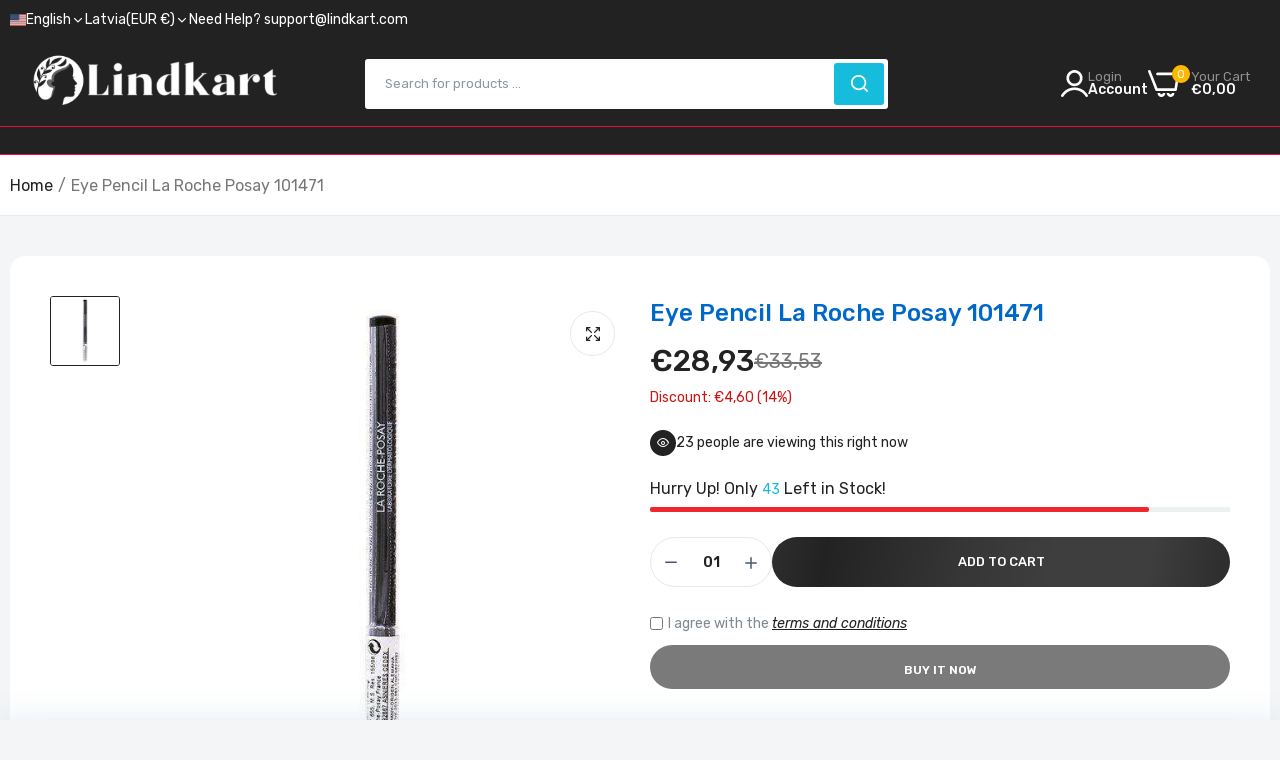

--- FILE ---
content_type: text/html; charset=utf-8
request_url: https://lindkart.com/products/crayon-pour-les-yeux-la-roche-posay-101471
body_size: 108846
content:

<!doctype html>
<html class="no-js" lang="en">
<head>
  <meta charset="utf-8">   
  <meta http-equiv="X-UA-Compatible" content="IE=edge">
  <meta name="theme-color" content="#aaaaaa">
  <meta name="format-detection" content="telephone=no"><meta name="viewport" content="width=device-width, initial-scale=1" /><link rel="canonical" href="https://lindkart.com/products/crayon-pour-les-yeux-la-roche-posay-101471"><link rel="prefetch" as="document" href="https://lindkart.com">
  <link rel="preconnect" href="//lintkart.myshopify.com" crossorigin>
  <link rel="preconnect" href="//cdn.shopify.com" crossorigin>
  <link rel="preconnect" href="//fonts.shopifycdn.com" crossorigin>
  <link rel="preconnect" href="//cdn.shopifycloud.com" crossorigin>
  <link rel="preconnect" href="//fonts.googleapis.com" crossorigin>
  <link rel="preconnect" href="//fonts.gstatic.com" crossorigin>
  
  <title>Eye Pencil La Roche Posay 101471&ndash; Lindkart</title>
    
      <meta name="description" content="Eye Pencil La Roche Posay 101471 is what you need to maximise your appeal! Try the quality of 100% original La Roche Posay products and let the best professionals enhance your beauty. Gender: Lady Capacity: 1 g Colour: Black">
    
  

<meta property="og:site_name" content="Lindkart">
<meta property="og:url" content="https://lindkart.com/products/crayon-pour-les-yeux-la-roche-posay-101471">
<meta property="og:title" content="Eye Pencil La Roche Posay 101471">
<meta property="og:type" content="product">
<meta property="og:description" content="Eye Pencil La Roche Posay 101471 is what you need to maximise your appeal! Try the quality of 100% original La Roche Posay products and let the best professionals enhance your beauty. Gender: Lady Capacity: 1 g Colour: Black"><meta property="og:image" content="http://lindkart.com/cdn/shop/products/3337872410147_0_P0_a7ef6802-0173-45fd-935f-93ad26ef9517.jpg?v=1610076462">
  <meta property="og:image:secure_url" content="https://lindkart.com/cdn/shop/products/3337872410147_0_P0_a7ef6802-0173-45fd-935f-93ad26ef9517.jpg?v=1610076462">
  <meta property="og:image:width" content="600">
  <meta property="og:image:height" content="600"><meta property="og:price:amount" content="28,93">
  <meta property="og:price:currency" content="EUR"><meta name="twitter:card" content="summary_large_image">
<meta name="twitter:title" content="Eye Pencil La Roche Posay 101471">
<meta name="twitter:description" content="Eye Pencil La Roche Posay 101471 is what you need to maximise your appeal! Try the quality of 100% original La Roche Posay products and let the best professionals enhance your beauty. Gender: Lady Capacity: 1 g Colour: Black">

<link rel="shortcut icon" type="image/png" href="//lindkart.com/cdn/shop/files/Lindkart-Favicon-2_32x.png?v=1730060776"><link rel="apple-touch-icon-precomposed" type="image/png" sizes="152x152" href="//lindkart.com/cdn/shop/files/Lindkart-Favicon-2_152x.png?v=1730060776">
  <meta name="theme-color" content="#2d2a6e">
  
  <link rel="preconnect" href="https://fonts.googleapis.com"><link rel="preconnect" href="https://fonts.gstatic.com" crossorigin><link href="https://fonts.googleapis.com/css2?family=Rubik:ital,wght@0,100;0,200;0,300;0,400;0,500;0,600;0,700;0,800;0,900;1,100;1,200;1,300;1,400;1,500;1,600;1,700;1,800;1,900&display=swap" rel="stylesheet"><style data-shopify>:root {--font-family:Rubik, sans-serif;--font-size: 14;	--font-weight: 400;--h1-font-weight:500;--h2-font-weight:500;--h3-font-weight:500;--h4-font-weight:500;--h5-font-weight:500;--h6-font-weight:500;}</style>
  <style data-shopify>/*================ Typography ================*/  :root {  --color-bg-body:#f4f5f7;  --color-text-body:#777777;    --color-main: #222222;  --color-secondary: #16bcdc;      --color-link: #222222;  --color-link-hover: #16bcdc;    --color-scrollbar: #222222;    --color-border: #ebebeb;      /*================ megamenu ================*/  --color-link-menu:#ffffff;  --color-link-menu-heading:#222222;  --color-link-menu-sub:#888888;  --color-link-menu-hover:#16bcdc;    /*================ product item ================*/   --color-name-product:#0068c9;  --color-name-product-hover:#ea0d42;  --color-star-product:#ffb800;    --color-compare-price-product:#777777;  --color-price-product:#222222;  --color-current-product:#cc1414;    --color-cart-product:#222222;  --color-out-product:#1e882f;      --color-btn-product:#515d66;  --color-btn-product-hover:#ffffff;      --bg-btn-product:#f5f5f5;  --bg-btn-product-hover:#16bcdc;      --color-label-hot:#cc1414;  --color-label-new:#16bcdc;  --color-label-sale:#5aab19;  --color-label-in:#1e882f;  --color-label-out:#cc1414;    /*================ Butoom ================*/    --color-btn-text:#ffffff;  --color-btn:#222222;  --color-border-btn:#222222;  --color-btn-text_hover:#ffffff;  --color-btn-hover:#16bcdc;  --color-border-btn-hover:#16bcdc;   /*================ Butoom Previous & Next ================*/     --color-cl-btn-p-n:#ffffff;    --color-bg-btn-p-n:#222222;    --color-cl-btn-p-n-hover:#ffffff;    --color-bg-btn-p-n-hover:#16bcdc;    --alo-border-radius:3px;      --alo-gap:10px;      --alo-row:-10px;      --alo-gap-mobile:5px;      --alo-row-mobile:-5px;        --alo-container-width:1730px;      }  .hero_canvas:before,  .mfp-container,.mobile_bkg_show,.mask-overlay{    cursor: url(//lindkart.com/cdn/shop/t/92/assets/cursor-close.png?v=93210088594709752341730024651),pointer !important;  }  .frm_search_cat select {    background-image: url(//lindkart.com/cdn/shop/t/92/assets/icon_down.png?v=49595819852549467621730024652);    background-position: right 20px top 50%;    background-size: auto 6px;    background-repeat: no-repeat;  }  .content-video .number:before{    -webkit-mask: url(//lindkart.com/cdn/shop/t/92/assets/icon_1.svg?v=45720395002100658511730024652) no-repeat center center;    mask: url(//lindkart.com/cdn/shop/t/92/assets/icon_1.svg?v=45720395002100658511730024652) no-repeat center center;  }
</style><link rel="preconnect" href=" //lindkart.com/cdn/shop/t/92/assets/style.line-awesome.min.css?v=81656002692593350661730024653" crossorigin>
<link href="//lindkart.com/cdn/shop/t/92/assets/style.line-awesome.min.css?v=81656002692593350661730024653" rel="stylesheet" type="text/css" media="all" /> 
<link rel="preconnect" href=" //lindkart.com/cdn/shop/t/92/assets/style.font-awesome.min.css?v=21869632697367095781730024652" crossorigin>
<link href="//lindkart.com/cdn/shop/t/92/assets/style.font-awesome.min.css?v=21869632697367095781730024652" rel="stylesheet" type="text/css" media="all" />
<link rel="preconnect" href=" //lindkart.com/cdn/shop/t/92/assets/style.fotorama.min.css?v=106436700360161332531730024652" crossorigin>
<link href="//lindkart.com/cdn/shop/t/92/assets/style.fotorama.min.css?v=106436700360161332531730024652" rel="stylesheet" type="text/css" media="all" /> 
<link rel="preconnect" href=" //lindkart.com/cdn/shop/t/92/assets/style.magnific-popup.min.css?v=166369077899702518891730024650" crossorigin>
<link href="//lindkart.com/cdn/shop/t/92/assets/style.magnific-popup.min.css?v=166369077899702518891730024650" rel="stylesheet" type="text/css" media="all" /> 
<link rel="preconnect" href=" //lindkart.com/cdn/shop/t/92/assets/style.pre_theme.css?v=140996399499277733211730024652" crossorigin>
<link href="//lindkart.com/cdn/shop/t/92/assets/style.pre_theme.css?v=140996399499277733211730024652" rel="stylesheet" type="text/css" media="all" /> 
<link rel="preconnect" href=" //lindkart.com/cdn/shop/t/92/assets/dukamarket.css?v=74901411931273550181730024653" crossorigin>
<link href="//lindkart.com/cdn/shop/t/92/assets/dukamarket.css?v=74901411931273550181730024653" rel="stylesheet" type="text/css" media="all" />
<link rel="preconnect" href=" //lindkart.com/cdn/shop/t/92/assets/style.slick.min.css?v=37779095734043474561730024651" crossorigin>
<link href="//lindkart.com/cdn/shop/t/92/assets/style.slick.min.css?v=37779095734043474561730024651" rel="stylesheet" type="text/css" media="all" />
<link rel="preconnect" href=" //lindkart.com/cdn/shop/t/92/assets/animate.css?v=73132803757515804051730024651" crossorigin>
<link href="//lindkart.com/cdn/shop/t/92/assets/animate.css?v=73132803757515804051730024651" rel="stylesheet" type="text/css" media="all" />
<link rel="preconnect" href=" //lindkart.com/cdn/shop/t/92/assets/header.css?v=33962391174768263781730046930" crossorigin>
<link href="//lindkart.com/cdn/shop/t/92/assets/header.css?v=33962391174768263781730046930" rel="stylesheet" type="text/css" media="all" />


<link rel="preconnect" href=" //lindkart.com/cdn/shop/t/92/assets/footer1.css?v=48765028777075504371730024651" crossorigin>
<link href="//lindkart.com/cdn/shop/t/92/assets/footer1.css?v=48765028777075504371730024651" rel="stylesheet" type="text/css" media="all" />

<link rel="preconnect" href=" //lindkart.com/cdn/shop/t/92/assets/global.css?v=149001535082973981061730024650" crossorigin>
<link href="//lindkart.com/cdn/shop/t/92/assets/global.css?v=149001535082973981061730024650" rel="stylesheet" type="text/css" media="all" />

<link rel="preconnect" href=" //lindkart.com/cdn/shop/t/92/assets/skeleton.css?v=113496610433207099941730024652" crossorigin>
<link href="//lindkart.com/cdn/shop/t/92/assets/skeleton.css?v=113496610433207099941730024652" rel="stylesheet" type="text/css" media="all" />




 

<link rel="preconnect" href=" //lindkart.com/cdn/shop/t/92/assets/vertical_menu.css?v=104231724325538103261730024652" crossorigin>
<link href="//lindkart.com/cdn/shop/t/92/assets/vertical_menu.css?v=104231724325538103261730024652" rel="stylesheet" type="text/css" media="all" />

<link rel="preconnect" href=" //lindkart.com/cdn/shop/t/92/assets/product.css?v=19837033349802338851763279482" crossorigin>
<link href="//lindkart.com/cdn/shop/t/92/assets/product.css?v=19837033349802338851763279482" rel="stylesheet" type="text/css" media="all" />

<link rel="preconnect" href=" //lindkart.com/cdn/shop/t/92/assets/product_page.css?v=118182428931986585521730024651" crossorigin>
<link href="//lindkart.com/cdn/shop/t/92/assets/product_page.css?v=118182428931986585521730024651" rel="stylesheet" type="text/css" media="all" />

<link rel="preconnect" href=" //lindkart.com/cdn/shop/t/92/assets/blog.css?v=79474867785465198161730024653" crossorigin>
<link href="//lindkart.com/cdn/shop/t/92/assets/blog.css?v=79474867785465198161730024653" rel="stylesheet" type="text/css" media="all" /> 






<link rel="preconnect" href=" //lindkart.com/cdn/shop/t/92/assets/custom.css?v=95769164547199011761730024704" crossorigin>
<link href="//lindkart.com/cdn/shop/t/92/assets/custom.css?v=95769164547199011761730024704" rel="stylesheet" type="text/css" media="all" />

  <script>
  (function(){if(typeof EventTarget!=="undefined"){let func=EventTarget.prototype.addEventListener;EventTarget.prototype.addEventListener=function(type,fn,capture){this.func=func;if(typeof capture!=="boolean"){capture=capture||{};capture.passive=!1}
  this.func(type,fn,capture)}}}())
</script>
<script src="//lindkart.com/cdn/shop/t/92/assets/localization-form.js?v=161644695336821385561730024650" defer="defer"></script>
<script src="//lindkart.com/cdn/shopifycloud/storefront/assets/themes_support/shopify_common-5f594365.js" defer="defer"></script>
<script src="//lindkart.com/cdn/shop/t/92/assets/shopify.min.js?v=33824376578398863671730024651" defer="defer"></script>
<script src="//lindkart.com/cdn/shop/t/92/assets/elements.js?v=78789302421980132751730024650" defer="defer"></script>
<script src="//lindkart.com/cdn/shop/t/92/assets/jquery.min.js?v=49164210178169028141730024651" defer="defer"></script>
<script src="//lindkart.com/cdn/shop/t/92/assets/jquery.slick.min.js?v=89044120418723834191730024653" defer="defer"></script>
<script src="//lindkart.com/cdn/shop/t/92/assets/grid-slider.js?v=90576075986701167061730024653" defer="defer"></script>
<script src="//lindkart.com/cdn/shop/t/92/assets/product-options.js?v=49839713794741047001730024652" defer="defer"></script><script
  src="//lindkart.com/cdn/shop/t/92/assets/vendor.js?v=116857624331362086331730024651"
  id="cms_js"
  defer="defer"
  data-global="//lindkart.com/cdn/shop/t/92/assets/global.js?v=147286491778344657391730024651"
  data-product-model="//lindkart.com/cdn/shop/t/92/assets/product-model.js?v=177091994407974843491730024652"
  data-lazysizes="//lindkart.com/cdn/shop/t/92/assets/lazysizes.min.js?v=57058462155833580531730024650"
  data-nouislider="//lindkart.com/cdn/shop/t/92/assets/nouislider.min.js?v=102832706716492157451730024652"
  data-nouislider-style="//lindkart.com/cdn/shop/t/92/assets/nouislider.min.css?v=37059483690359527951730024652"
  data-jquery="//lindkart.com/cdn/shop/t/92/assets/jquery.min.js?v=49164210178169028141730024651"
  data-collection="//lindkart.com/cdn/shop/t/92/assets/jquery.collection.js?v=174218987463370652221730024652"
  data-product="//lindkart.com/cdn/shop/t/92/assets/jquery.product.js?v=50357970958380150451768565458"
  data-slick="//lindkart.com/cdn/shop/t/92/assets/jquery.slick.min.js?v=89044120418723834191730024653"
  data-cookie="//lindkart.com/cdn/shop/t/92/assets/jquery.cookie.js?v=177500111459531585031730024653"
  data-countdown="//lindkart.com/cdn/shop/t/92/assets/jquery.countdown.min.js?v=88902992663062845591730024650"
  data-fotorama="//lindkart.com/cdn/shop/t/92/assets/jquery.plugin.fotorama.min.js?v=66951651994545328081730024653"
  data-ez="//lindkart.com/cdn/shop/t/92/assets/jquery.ez-plus.min.js?v=145752537317491664341730024652"
  data-main="//lindkart.com/cdn/shop/t/92/assets/jquery.interact-function.js?v=123602325370953977521768565474"
  data-accordion="//lindkart.com/cdn/shop/t/92/assets/magicaccordion.js?v=55311646426170216631730024651"
  data-stickybar="//lindkart.com/cdn/shop/t/92/assets/jquery.sticky-sidebar.js?v=55443318848883662441730024653"
  data-magnific="//lindkart.com/cdn/shop/t/92/assets/jquery.magnific-popup.min.js?v=184369421263510081681730024650"
  data-gridslider="//lindkart.com/cdn/shop/t/92/assets/grid-slider.js?v=90576075986701167061730024653"
  data-waypoints="//lindkart.com/cdn/shop/t/92/assets/waypoints.js?v=23579171679490999281730024650"
  data-counterup="//lindkart.com/cdn/shop/t/92/assets/counterup.min.js?v=97866477266021736771730024652"
  data-wow="//lindkart.com/cdn/shop/t/92/assets/wow.min.js?v=115119078963534947431730024651"
  data-custom="//lindkart.com/cdn/shop/t/92/assets/jquery.custom.js?v=127211921515403362591730024651"
></script>
  
  <script>
    var theme = { currency :'EUR', moneyFormat: "€{{amount_with_comma_separator}}",moneyFormatWithCurrency: "€{{amount_with_comma_separator}} EUR", },
        shopCurrency = 'EUR';
    document.documentElement.className = document.documentElement.className.replace('no-js', 'js');
    const type_name = "product", t_cartCount = 1,t_shop_currency = "USD", t_moneyFormat = "\u003cspan class='money'\u003e$\u003c\/span\u003e", t_cart_url = "\/cart", pr_re_url = "\/recommendations\/products"; 
    document.addEventListener("DOMContentLoaded", function() {
          function fadeOut(el){if(!el) return; el.style.opacity=1;(function fade(){if((el.style.opacity-=.1)<0){el.style.display="none";}else{requestAnimationFrame(fade);}})();}
          fadeOut(document.querySelector('.page-load'));
          document.body.classList.remove('skeleton-page');
    });   
  </script>
	<script>window.performance && window.performance.mark && window.performance.mark('shopify.content_for_header.start');</script><meta name="google-site-verification" content="6bRneJbC8jyqrKASIALlVp2Fcce15zL7T4U9VRhOVW0">
<meta id="shopify-digital-wallet" name="shopify-digital-wallet" content="/50230198436/digital_wallets/dialog">
<meta name="shopify-checkout-api-token" content="fe9be45c45be9df6300ad28719402258">
<meta id="in-context-paypal-metadata" data-shop-id="50230198436" data-venmo-supported="false" data-environment="production" data-locale="en_US" data-paypal-v4="true" data-currency="EUR">
<link rel="alternate" hreflang="x-default" href="https://lindkart.com/products/crayon-pour-les-yeux-la-roche-posay-101471">
<link rel="alternate" hreflang="en" href="https://lindkart.com/products/crayon-pour-les-yeux-la-roche-posay-101471">
<link rel="alternate" hreflang="nl" href="https://lindkart.com/nl/products/crayon-pour-les-yeux-la-roche-posay-101471">
<link rel="alternate" hreflang="fr" href="https://lindkart.com/fr/products/crayon-pour-les-yeux-la-roche-posay-101471">
<link rel="alternate" hreflang="es" href="https://lindkart.com/es/products/crayon-pour-les-yeux-la-roche-posay-101471">
<link rel="alternate" hreflang="de" href="https://lindkart.com/de/products/crayon-pour-les-yeux-la-roche-posay-101471">
<link rel="alternate" hreflang="fr-FR" href="https://lindkart.com/fr-fr/products/crayon-pour-les-yeux-la-roche-posay-101471">
<link rel="alternate" hreflang="en-FR" href="https://lindkart.com/en-fr/products/crayon-pour-les-yeux-la-roche-posay-101471">
<link rel="alternate" hreflang="nl-FR" href="https://lindkart.com/nl-fr/products/crayon-pour-les-yeux-la-roche-posay-101471">
<link rel="alternate" hreflang="es-FR" href="https://lindkart.com/es-fr/products/crayon-pour-les-yeux-la-roche-posay-101471">
<link rel="alternate" hreflang="de-FR" href="https://lindkart.com/de-fr/products/crayon-pour-les-yeux-la-roche-posay-101471">
<link rel="alternate" hreflang="nl-NL" href="https://lindkart.com/nl-nl/products/crayon-pour-les-yeux-la-roche-posay-101471">
<link rel="alternate" hreflang="en-NL" href="https://lindkart.com/en-nl/products/crayon-pour-les-yeux-la-roche-posay-101471">
<link rel="alternate" hreflang="fr-NL" href="https://lindkart.com/fr-nl/products/crayon-pour-les-yeux-la-roche-posay-101471">
<link rel="alternate" hreflang="es-NL" href="https://lindkart.com/es-nl/products/crayon-pour-les-yeux-la-roche-posay-101471">
<link rel="alternate" hreflang="de-NL" href="https://lindkart.com/de-nl/products/crayon-pour-les-yeux-la-roche-posay-101471">
<link rel="alternate" hreflang="fr-BE" href="https://lindkart.com/fr-be/products/crayon-pour-les-yeux-la-roche-posay-101471">
<link rel="alternate" hreflang="en-BE" href="https://lindkart.com/en-be/products/crayon-pour-les-yeux-la-roche-posay-101471">
<link rel="alternate" hreflang="nl-BE" href="https://lindkart.com/nl-be/products/crayon-pour-les-yeux-la-roche-posay-101471">
<link rel="alternate" hreflang="es-BE" href="https://lindkart.com/es-be/products/crayon-pour-les-yeux-la-roche-posay-101471">
<link rel="alternate" hreflang="de-BE" href="https://lindkart.com/de-be/products/crayon-pour-les-yeux-la-roche-posay-101471">
<link rel="alternate" hreflang="de-AT" href="https://lindkart.com/de-at/products/crayon-pour-les-yeux-la-roche-posay-101471">
<link rel="alternate" hreflang="fr-AT" href="https://lindkart.com/fr-at/products/crayon-pour-les-yeux-la-roche-posay-101471">
<link rel="alternate" hreflang="nl-AT" href="https://lindkart.com/nl-at/products/crayon-pour-les-yeux-la-roche-posay-101471">
<link rel="alternate" hreflang="es-AT" href="https://lindkart.com/es-at/products/crayon-pour-les-yeux-la-roche-posay-101471">
<link rel="alternate" hreflang="en-AT" href="https://lindkart.com/en-at/products/crayon-pour-les-yeux-la-roche-posay-101471">
<link rel="alternate" hreflang="de-CH" href="https://lindkart.com/de-ch/products/crayon-pour-les-yeux-la-roche-posay-101471">
<link rel="alternate" hreflang="nl-CH" href="https://lindkart.com/nl-ch/products/crayon-pour-les-yeux-la-roche-posay-101471">
<link rel="alternate" hreflang="es-CH" href="https://lindkart.com/es-ch/products/crayon-pour-les-yeux-la-roche-posay-101471">
<link rel="alternate" hreflang="fr-CH" href="https://lindkart.com/fr-ch/products/crayon-pour-les-yeux-la-roche-posay-101471">
<link rel="alternate" hreflang="en-CH" href="https://lindkart.com/en-ch/products/crayon-pour-les-yeux-la-roche-posay-101471">
<link rel="alternate" hreflang="de-DE" href="https://lindkart.com/de-de/products/crayon-pour-les-yeux-la-roche-posay-101471">
<link rel="alternate" hreflang="en-DE" href="https://lindkart.com/en-de/products/crayon-pour-les-yeux-la-roche-posay-101471">
<link rel="alternate" hreflang="es-DE" href="https://lindkart.com/es-de/products/crayon-pour-les-yeux-la-roche-posay-101471">
<link rel="alternate" hreflang="fr-DE" href="https://lindkart.com/fr-de/products/crayon-pour-les-yeux-la-roche-posay-101471">
<link rel="alternate" hreflang="nl-DE" href="https://lindkart.com/nl-de/products/crayon-pour-les-yeux-la-roche-posay-101471">
<link rel="alternate" hreflang="es-ES" href="https://lindkart.com/es-es/products/crayon-pour-les-yeux-la-roche-posay-101471">
<link rel="alternate" hreflang="de-ES" href="https://lindkart.com/de-es/products/crayon-pour-les-yeux-la-roche-posay-101471">
<link rel="alternate" hreflang="en-ES" href="https://lindkart.com/en-es/products/crayon-pour-les-yeux-la-roche-posay-101471">
<link rel="alternate" hreflang="fr-ES" href="https://lindkart.com/fr-es/products/crayon-pour-les-yeux-la-roche-posay-101471">
<link rel="alternate" hreflang="nl-ES" href="https://lindkart.com/nl-es/products/crayon-pour-les-yeux-la-roche-posay-101471">
<link rel="alternate" type="application/json+oembed" href="https://lindkart.com/products/crayon-pour-les-yeux-la-roche-posay-101471.oembed">
<script async="async" src="/checkouts/internal/preloads.js?locale=en-LV"></script>
<link rel="preconnect" href="https://shop.app" crossorigin="anonymous">
<script async="async" src="https://shop.app/checkouts/internal/preloads.js?locale=en-LV&shop_id=50230198436" crossorigin="anonymous"></script>
<script id="apple-pay-shop-capabilities" type="application/json">{"shopId":50230198436,"countryCode":"GB","currencyCode":"EUR","merchantCapabilities":["supports3DS"],"merchantId":"gid:\/\/shopify\/Shop\/50230198436","merchantName":"Lindkart","requiredBillingContactFields":["postalAddress","email","phone"],"requiredShippingContactFields":["postalAddress","email","phone"],"shippingType":"shipping","supportedNetworks":["visa","maestro","masterCard","amex","discover","elo"],"total":{"type":"pending","label":"Lindkart","amount":"1.00"},"shopifyPaymentsEnabled":true,"supportsSubscriptions":true}</script>
<script id="shopify-features" type="application/json">{"accessToken":"fe9be45c45be9df6300ad28719402258","betas":["rich-media-storefront-analytics"],"domain":"lindkart.com","predictiveSearch":true,"shopId":50230198436,"locale":"en"}</script>
<script>var Shopify = Shopify || {};
Shopify.shop = "lintkart.myshopify.com";
Shopify.locale = "en";
Shopify.currency = {"active":"EUR","rate":"1.0"};
Shopify.country = "LV";
Shopify.theme = {"name":"Lindkart 2025 - New Horizon - Valentine","id":146482659563,"schema_name":"Lindkart 2026","schema_version":"2.0.0","theme_store_id":null,"role":"main"};
Shopify.theme.handle = "null";
Shopify.theme.style = {"id":null,"handle":null};
Shopify.cdnHost = "lindkart.com/cdn";
Shopify.routes = Shopify.routes || {};
Shopify.routes.root = "/";</script>
<script type="module">!function(o){(o.Shopify=o.Shopify||{}).modules=!0}(window);</script>
<script>!function(o){function n(){var o=[];function n(){o.push(Array.prototype.slice.apply(arguments))}return n.q=o,n}var t=o.Shopify=o.Shopify||{};t.loadFeatures=n(),t.autoloadFeatures=n()}(window);</script>
<script>
  window.ShopifyPay = window.ShopifyPay || {};
  window.ShopifyPay.apiHost = "shop.app\/pay";
  window.ShopifyPay.redirectState = null;
</script>
<script id="shop-js-analytics" type="application/json">{"pageType":"product"}</script>
<script defer="defer" async type="module" src="//lindkart.com/cdn/shopifycloud/shop-js/modules/v2/client.init-shop-cart-sync_C5BV16lS.en.esm.js"></script>
<script defer="defer" async type="module" src="//lindkart.com/cdn/shopifycloud/shop-js/modules/v2/chunk.common_CygWptCX.esm.js"></script>
<script type="module">
  await import("//lindkart.com/cdn/shopifycloud/shop-js/modules/v2/client.init-shop-cart-sync_C5BV16lS.en.esm.js");
await import("//lindkart.com/cdn/shopifycloud/shop-js/modules/v2/chunk.common_CygWptCX.esm.js");

  window.Shopify.SignInWithShop?.initShopCartSync?.({"fedCMEnabled":true,"windoidEnabled":true});

</script>
<script>
  window.Shopify = window.Shopify || {};
  if (!window.Shopify.featureAssets) window.Shopify.featureAssets = {};
  window.Shopify.featureAssets['shop-js'] = {"shop-cart-sync":["modules/v2/client.shop-cart-sync_ZFArdW7E.en.esm.js","modules/v2/chunk.common_CygWptCX.esm.js"],"init-fed-cm":["modules/v2/client.init-fed-cm_CmiC4vf6.en.esm.js","modules/v2/chunk.common_CygWptCX.esm.js"],"shop-button":["modules/v2/client.shop-button_tlx5R9nI.en.esm.js","modules/v2/chunk.common_CygWptCX.esm.js"],"shop-cash-offers":["modules/v2/client.shop-cash-offers_DOA2yAJr.en.esm.js","modules/v2/chunk.common_CygWptCX.esm.js","modules/v2/chunk.modal_D71HUcav.esm.js"],"init-windoid":["modules/v2/client.init-windoid_sURxWdc1.en.esm.js","modules/v2/chunk.common_CygWptCX.esm.js"],"shop-toast-manager":["modules/v2/client.shop-toast-manager_ClPi3nE9.en.esm.js","modules/v2/chunk.common_CygWptCX.esm.js"],"init-shop-email-lookup-coordinator":["modules/v2/client.init-shop-email-lookup-coordinator_B8hsDcYM.en.esm.js","modules/v2/chunk.common_CygWptCX.esm.js"],"init-shop-cart-sync":["modules/v2/client.init-shop-cart-sync_C5BV16lS.en.esm.js","modules/v2/chunk.common_CygWptCX.esm.js"],"avatar":["modules/v2/client.avatar_BTnouDA3.en.esm.js"],"pay-button":["modules/v2/client.pay-button_FdsNuTd3.en.esm.js","modules/v2/chunk.common_CygWptCX.esm.js"],"init-customer-accounts":["modules/v2/client.init-customer-accounts_DxDtT_ad.en.esm.js","modules/v2/client.shop-login-button_C5VAVYt1.en.esm.js","modules/v2/chunk.common_CygWptCX.esm.js","modules/v2/chunk.modal_D71HUcav.esm.js"],"init-shop-for-new-customer-accounts":["modules/v2/client.init-shop-for-new-customer-accounts_ChsxoAhi.en.esm.js","modules/v2/client.shop-login-button_C5VAVYt1.en.esm.js","modules/v2/chunk.common_CygWptCX.esm.js","modules/v2/chunk.modal_D71HUcav.esm.js"],"shop-login-button":["modules/v2/client.shop-login-button_C5VAVYt1.en.esm.js","modules/v2/chunk.common_CygWptCX.esm.js","modules/v2/chunk.modal_D71HUcav.esm.js"],"init-customer-accounts-sign-up":["modules/v2/client.init-customer-accounts-sign-up_CPSyQ0Tj.en.esm.js","modules/v2/client.shop-login-button_C5VAVYt1.en.esm.js","modules/v2/chunk.common_CygWptCX.esm.js","modules/v2/chunk.modal_D71HUcav.esm.js"],"shop-follow-button":["modules/v2/client.shop-follow-button_Cva4Ekp9.en.esm.js","modules/v2/chunk.common_CygWptCX.esm.js","modules/v2/chunk.modal_D71HUcav.esm.js"],"checkout-modal":["modules/v2/client.checkout-modal_BPM8l0SH.en.esm.js","modules/v2/chunk.common_CygWptCX.esm.js","modules/v2/chunk.modal_D71HUcav.esm.js"],"lead-capture":["modules/v2/client.lead-capture_Bi8yE_yS.en.esm.js","modules/v2/chunk.common_CygWptCX.esm.js","modules/v2/chunk.modal_D71HUcav.esm.js"],"shop-login":["modules/v2/client.shop-login_D6lNrXab.en.esm.js","modules/v2/chunk.common_CygWptCX.esm.js","modules/v2/chunk.modal_D71HUcav.esm.js"],"payment-terms":["modules/v2/client.payment-terms_CZxnsJam.en.esm.js","modules/v2/chunk.common_CygWptCX.esm.js","modules/v2/chunk.modal_D71HUcav.esm.js"]};
</script>
<script>(function() {
  var isLoaded = false;
  function asyncLoad() {
    if (isLoaded) return;
    isLoaded = true;
    var urls = ["https:\/\/cloudsearch-1f874.kxcdn.com\/shopify.js?srp=\/a\/search\u0026filtersEnabled=1\u0026markets=1\u0026shop=lintkart.myshopify.com","https:\/\/intg.snapchat.com\/shopify\/shopify-scevent-init.js?id=6f39d9c9-8331-4585-bbe9-761ab52ecff7\u0026shop=lintkart.myshopify.com","https:\/\/faq-king.com\/scripts\/faq_app_c5fa2f394e2e060975b6fe0f4c84c02e.js?shop=lintkart.myshopify.com","https:\/\/wiser.expertvillagemedia.com\/assets\/js\/wiser_script.js?shop=lintkart.myshopify.com","https:\/\/deliverytimer.herokuapp.com\/deliverrytimer.js?shop=lintkart.myshopify.com","https:\/\/cdn.nfcube.com\/instafeed-3f1e291c15e8bd12cb6ef637de22bdd6.js?shop=lintkart.myshopify.com"];
    for (var i = 0; i < urls.length; i++) {
      var s = document.createElement('script');
      s.type = 'text/javascript';
      s.async = true;
      s.src = urls[i];
      var x = document.getElementsByTagName('script')[0];
      x.parentNode.insertBefore(s, x);
    }
  };
  if(window.attachEvent) {
    window.attachEvent('onload', asyncLoad);
  } else {
    window.addEventListener('load', asyncLoad, false);
  }
})();</script>
<script id="__st">var __st={"a":50230198436,"offset":0,"reqid":"b32be023-8eed-43a9-a3fa-b5550989e1a7-1768639645","pageurl":"lindkart.com\/products\/crayon-pour-les-yeux-la-roche-posay-101471","u":"a5bafae5c6b2","p":"product","rtyp":"product","rid":5955664281764};</script>
<script>window.ShopifyPaypalV4VisibilityTracking = true;</script>
<script id="captcha-bootstrap">!function(){'use strict';const t='contact',e='account',n='new_comment',o=[[t,t],['blogs',n],['comments',n],[t,'customer']],c=[[e,'customer_login'],[e,'guest_login'],[e,'recover_customer_password'],[e,'create_customer']],r=t=>t.map((([t,e])=>`form[action*='/${t}']:not([data-nocaptcha='true']) input[name='form_type'][value='${e}']`)).join(','),a=t=>()=>t?[...document.querySelectorAll(t)].map((t=>t.form)):[];function s(){const t=[...o],e=r(t);return a(e)}const i='password',u='form_key',d=['recaptcha-v3-token','g-recaptcha-response','h-captcha-response',i],f=()=>{try{return window.sessionStorage}catch{return}},m='__shopify_v',_=t=>t.elements[u];function p(t,e,n=!1){try{const o=window.sessionStorage,c=JSON.parse(o.getItem(e)),{data:r}=function(t){const{data:e,action:n}=t;return t[m]||n?{data:e,action:n}:{data:t,action:n}}(c);for(const[e,n]of Object.entries(r))t.elements[e]&&(t.elements[e].value=n);n&&o.removeItem(e)}catch(o){console.error('form repopulation failed',{error:o})}}const l='form_type',E='cptcha';function T(t){t.dataset[E]=!0}const w=window,h=w.document,L='Shopify',v='ce_forms',y='captcha';let A=!1;((t,e)=>{const n=(g='f06e6c50-85a8-45c8-87d0-21a2b65856fe',I='https://cdn.shopify.com/shopifycloud/storefront-forms-hcaptcha/ce_storefront_forms_captcha_hcaptcha.v1.5.2.iife.js',D={infoText:'Protected by hCaptcha',privacyText:'Privacy',termsText:'Terms'},(t,e,n)=>{const o=w[L][v],c=o.bindForm;if(c)return c(t,g,e,D).then(n);var r;o.q.push([[t,g,e,D],n]),r=I,A||(h.body.append(Object.assign(h.createElement('script'),{id:'captcha-provider',async:!0,src:r})),A=!0)});var g,I,D;w[L]=w[L]||{},w[L][v]=w[L][v]||{},w[L][v].q=[],w[L][y]=w[L][y]||{},w[L][y].protect=function(t,e){n(t,void 0,e),T(t)},Object.freeze(w[L][y]),function(t,e,n,w,h,L){const[v,y,A,g]=function(t,e,n){const i=e?o:[],u=t?c:[],d=[...i,...u],f=r(d),m=r(i),_=r(d.filter((([t,e])=>n.includes(e))));return[a(f),a(m),a(_),s()]}(w,h,L),I=t=>{const e=t.target;return e instanceof HTMLFormElement?e:e&&e.form},D=t=>v().includes(t);t.addEventListener('submit',(t=>{const e=I(t);if(!e)return;const n=D(e)&&!e.dataset.hcaptchaBound&&!e.dataset.recaptchaBound,o=_(e),c=g().includes(e)&&(!o||!o.value);(n||c)&&t.preventDefault(),c&&!n&&(function(t){try{if(!f())return;!function(t){const e=f();if(!e)return;const n=_(t);if(!n)return;const o=n.value;o&&e.removeItem(o)}(t);const e=Array.from(Array(32),(()=>Math.random().toString(36)[2])).join('');!function(t,e){_(t)||t.append(Object.assign(document.createElement('input'),{type:'hidden',name:u})),t.elements[u].value=e}(t,e),function(t,e){const n=f();if(!n)return;const o=[...t.querySelectorAll(`input[type='${i}']`)].map((({name:t})=>t)),c=[...d,...o],r={};for(const[a,s]of new FormData(t).entries())c.includes(a)||(r[a]=s);n.setItem(e,JSON.stringify({[m]:1,action:t.action,data:r}))}(t,e)}catch(e){console.error('failed to persist form',e)}}(e),e.submit())}));const S=(t,e)=>{t&&!t.dataset[E]&&(n(t,e.some((e=>e===t))),T(t))};for(const o of['focusin','change'])t.addEventListener(o,(t=>{const e=I(t);D(e)&&S(e,y())}));const B=e.get('form_key'),M=e.get(l),P=B&&M;t.addEventListener('DOMContentLoaded',(()=>{const t=y();if(P)for(const e of t)e.elements[l].value===M&&p(e,B);[...new Set([...A(),...v().filter((t=>'true'===t.dataset.shopifyCaptcha))])].forEach((e=>S(e,t)))}))}(h,new URLSearchParams(w.location.search),n,t,e,['guest_login'])})(!0,!0)}();</script>
<script integrity="sha256-4kQ18oKyAcykRKYeNunJcIwy7WH5gtpwJnB7kiuLZ1E=" data-source-attribution="shopify.loadfeatures" defer="defer" src="//lindkart.com/cdn/shopifycloud/storefront/assets/storefront/load_feature-a0a9edcb.js" crossorigin="anonymous"></script>
<script crossorigin="anonymous" defer="defer" src="//lindkart.com/cdn/shopifycloud/storefront/assets/shopify_pay/storefront-65b4c6d7.js?v=20250812"></script>
<script data-source-attribution="shopify.dynamic_checkout.dynamic.init">var Shopify=Shopify||{};Shopify.PaymentButton=Shopify.PaymentButton||{isStorefrontPortableWallets:!0,init:function(){window.Shopify.PaymentButton.init=function(){};var t=document.createElement("script");t.src="https://lindkart.com/cdn/shopifycloud/portable-wallets/latest/portable-wallets.en.js",t.type="module",document.head.appendChild(t)}};
</script>
<script data-source-attribution="shopify.dynamic_checkout.buyer_consent">
  function portableWalletsHideBuyerConsent(e){var t=document.getElementById("shopify-buyer-consent"),n=document.getElementById("shopify-subscription-policy-button");t&&n&&(t.classList.add("hidden"),t.setAttribute("aria-hidden","true"),n.removeEventListener("click",e))}function portableWalletsShowBuyerConsent(e){var t=document.getElementById("shopify-buyer-consent"),n=document.getElementById("shopify-subscription-policy-button");t&&n&&(t.classList.remove("hidden"),t.removeAttribute("aria-hidden"),n.addEventListener("click",e))}window.Shopify?.PaymentButton&&(window.Shopify.PaymentButton.hideBuyerConsent=portableWalletsHideBuyerConsent,window.Shopify.PaymentButton.showBuyerConsent=portableWalletsShowBuyerConsent);
</script>
<script>
  function portableWalletsCleanup(e){e&&e.src&&console.error("Failed to load portable wallets script "+e.src);var t=document.querySelectorAll("shopify-accelerated-checkout .shopify-payment-button__skeleton, shopify-accelerated-checkout-cart .wallet-cart-button__skeleton"),e=document.getElementById("shopify-buyer-consent");for(let e=0;e<t.length;e++)t[e].remove();e&&e.remove()}function portableWalletsNotLoadedAsModule(e){e instanceof ErrorEvent&&"string"==typeof e.message&&e.message.includes("import.meta")&&"string"==typeof e.filename&&e.filename.includes("portable-wallets")&&(window.removeEventListener("error",portableWalletsNotLoadedAsModule),window.Shopify.PaymentButton.failedToLoad=e,"loading"===document.readyState?document.addEventListener("DOMContentLoaded",window.Shopify.PaymentButton.init):window.Shopify.PaymentButton.init())}window.addEventListener("error",portableWalletsNotLoadedAsModule);
</script>

<script type="module" src="https://lindkart.com/cdn/shopifycloud/portable-wallets/latest/portable-wallets.en.js" onError="portableWalletsCleanup(this)" crossorigin="anonymous"></script>
<script nomodule>
  document.addEventListener("DOMContentLoaded", portableWalletsCleanup);
</script>

<script id='scb4127' type='text/javascript' async='' src='https://lindkart.com/cdn/shopifycloud/privacy-banner/storefront-banner.js'></script><link id="shopify-accelerated-checkout-styles" rel="stylesheet" media="screen" href="https://lindkart.com/cdn/shopifycloud/portable-wallets/latest/accelerated-checkout-backwards-compat.css" crossorigin="anonymous">
<style id="shopify-accelerated-checkout-cart">
        #shopify-buyer-consent {
  margin-top: 1em;
  display: inline-block;
  width: 100%;
}

#shopify-buyer-consent.hidden {
  display: none;
}

#shopify-subscription-policy-button {
  background: none;
  border: none;
  padding: 0;
  text-decoration: underline;
  font-size: inherit;
  cursor: pointer;
}

#shopify-subscription-policy-button::before {
  box-shadow: none;
}

      </style>
<script id="sections-script" data-sections="top-bar" defer="defer" src="//lindkart.com/cdn/shop/t/92/compiled_assets/scripts.js?26685"></script>
<script>window.performance && window.performance.mark && window.performance.mark('shopify.content_for_header.end');</script>
<!--Gem_Page_Header_Script-->
    


<!--End_Gem_Page_Header_Script-->
<!-- BEGIN app block: shopify://apps/froonze-loyalty-wishlist/blocks/product_wishlist/3c495b68-652c-468d-a0ef-5bad6935d104 -->
  <!-- BEGIN app snippet: product_wishlist_data_script --><script id='frcp_data_script'>
  window.frcp = window.frcp || {}
  frcp.shopDomain = "lintkart.myshopify.com"
  frcp.shopToken = '54b84d517359bd670eb5eb3a51a3170fb88b5e74990643a00f3d0cebaddfb132'
  frcp.httpsUrl = "https://app.froonze.com"
  frcp.moneyFormat ="€{{amount_with_comma_separator}}"
  frcp.wishlist = frcp.wishlist || {}
  frcp.appProxy = null || '/apps/customer-portal'
  
    frcp.wishlist.product = {
      id: 5955664281764,
      tags: ["10 - 20","beauty","black friday \/ cyber monday","Brand_La Roche Posay","category-reference-2507","category-reference-2555","category-reference-2566","Condition_NEW","La Roche Posay"],
      title: "Eye Pencil La Roche Posay 101471",
      handle: "crayon-pour-les-yeux-la-roche-posay-101471",
      first_variant_id: 37346084061348,
    }
  
  frcp.useAppProxi = true
  frcp.wishlist.requestType = "product"
  frcp.wishlist.integrations = Object({"facebook_pixel":{"settings":{}},"google_analytics":{"settings":{}}})
  frcp.wishlist.blockSettings = {"add_button_color":"#5873f9","add_button_text_color":"#ffffff","remove_button_color":"#333333","remove_button_text_color":"#ffffff","placement":"below_add_to_cart","product_css_selector":"","button_style":"icon_and_text","border_radius":4,"shadow":true,"offset_top":0,"offset_bottom":0,"offset_left":0,"offset_right":0,"collections_wishlist_button":"overlay","collection_button_border_radius":50,"floating_link_placement":"none","floating_link_vertical_offset":0,"floating_link_lateral_offset":0,"floating_link_border_radius":4,"navigation_link":true,"navigation_link_css_selector":"","custom_css":""},
  frcp.plugins = frcp.plugins || Object({"social_logins":null,"wishlist":"basic","order_actions":"basic","custom_forms":"advanced","loyalty":null,"customer_account":"first"})
  frcp.wishlist.pageHandle = "01afb63d-d12e-4aea-8d91-fca5a4b9440b"
  frcp.shopId = 50230198436
</script>
<!-- END app snippet -->
  <!-- BEGIN app snippet: product_wishlist_common_data -->
<script id='frcp_wishlist_common_data'>
  frcp.wishlist = frcp.wishlist || {}
  frcp.wishlist.data =  
    {
      'lists': {
        'default': {}
      },
      'listNames': ['default'],
      'customerId': null,
    }
  

  // Translations
  frcp.wishlist.texts = Object({"button":{"add_text":"Add to wishlist","remove_text":"Remove from wishlist"},"login_popup":{"login_title":"Login is required to wishlist products","login_text":"Login","cancel":"Cancel"},"error_message":{"message":"Something went wrong, please reload the page and try again"},"navigation":{"text":"Wishlist"}})
  frcp.customerPage ||= {}
  frcp.customerPage.texts ||= {}
  frcp.customerPage.texts.shared ||= Object({"edit":"Edit","email":"Email","phone":"Phone","submit":"Submit","cancel":"Cancel","first_name":"First name","last_name":"Last name","company":"Company","address":"Address","city":"City","province":"Province","postal_zip_code":"Postal/Zip Code","smth_went_wrong":"Something went wrong. Please reload the page and try again.","delete":"Delete","gender":"Gender","order":"Order","message":"Message","view_details":"View details","hide_details":"Hide details","start_shopping":"Start shopping","go_to_cart":"Go to cart","stay_on_this_page":"Stay on this page","yes":"Yes","no":"No","invalid_phone":"Invalid phone","add":"Add","apply":"Apply","none":"None","never":"Never","successfully_copied_to_clipboard":"Successfully copied to clipboard","close":"Close","currency_converted_spending_amount":"{ original_value } ({ converted_value })","n_orders":"orders"})

  frcp.wishlist.settings = Object({"wishlist_tag_conditions":{"customer_include_tags":[],"customer_exclude_tags":[],"product_include_tags":[],"product_exclude_tags":[]},"wishlist_keep_item_after_add_to_cart":false,"wishlist_open_product_same_tab":true,"wishlist_enable_multilist":true,"wishlist_enable_modal":true,"wishlist_enable_guest":true,"wishlist_social_share":{"enabled":true,"facebook":true,"twitter":true,"whatsapp":true},"customer_account_version":"classic"})
  frcp.wishlist.customerTags = null
  frcp.wishlist.socialAppIds = {
    facebook: '493867338961209'
  }
  frcp.wishlist.modalJsUrl = "https://cdn.shopify.com/extensions/019bba91-c314-770d-85a1-b154f49c8504/customer-portal-261/assets/wishlist_modal-nAljNSjs.js"
  frcp.wishlist.modalCssUrl = "https://cdn.shopify.com/extensions/019bba91-c314-770d-85a1-b154f49c8504/customer-portal-261/assets/wishlist_modal-nAljNSjs.css"

  frcp.wishlist.profile = {
    froonzeToken: "ada95ce74e35368b18d952ce518c75a4db60c250dd50e55c7b337ee40087a401",
    id: null
  }
</script>
<!-- END app snippet -->
  <!-- BEGIN app snippet: theme_customization_tags -->
<!-- END app snippet -->

  <!-- BEGIN app snippet: assets_loader --><script id="product_wishlist">
  (function() {
    const _loadAsset = function(tag, params, id) {
      const asset = document.createElement(tag)
      for (const key in params) asset[key] = params[key]
      if (id) asset.id = `frcp_${id.split('-')[0]}_main_js`
      document.head.append(asset)
    }
    if (document.readyState !== 'loading') {
      _loadAsset('script', { src: 'https://cdn.shopify.com/extensions/019bba91-c314-770d-85a1-b154f49c8504/customer-portal-261/assets/product_wishlist-Br1Wt5lM.js', type: 'module', defer: true }, 'product_wishlist-Br1Wt5lM.js')
    } else {
      document.addEventListener('DOMContentLoaded', () => {
        _loadAsset('script', { src: 'https://cdn.shopify.com/extensions/019bba91-c314-770d-85a1-b154f49c8504/customer-portal-261/assets/product_wishlist-Br1Wt5lM.js', type: 'module', defer: true }, 'product_wishlist-Br1Wt5lM.js')
      })
    }

    
      _loadAsset('link', { href: 'https://cdn.shopify.com/extensions/019bba91-c314-770d-85a1-b154f49c8504/customer-portal-261/assets/product_wishlist-Br1Wt5lM.css', rel: 'stylesheet', media: 'all' })
    
  })()
</script>
<!-- END app snippet -->



<!-- END app block --><!-- BEGIN app block: shopify://apps/instafeed/blocks/head-block/c447db20-095d-4a10-9725-b5977662c9d5 --><link rel="preconnect" href="https://cdn.nfcube.com/">
<link rel="preconnect" href="https://scontent.cdninstagram.com/">


  <script>
    document.addEventListener('DOMContentLoaded', function () {
      let instafeedScript = document.createElement('script');

      
        instafeedScript.src = 'https://cdn.nfcube.com/instafeed-3f1e291c15e8bd12cb6ef637de22bdd6.js';
      

      document.body.appendChild(instafeedScript);
    });
  </script>





<!-- END app block --><!-- BEGIN app block: shopify://apps/wiser-ai-upsell-cross-sell/blocks/wiser-block/3f966edc-9a4a-465c-a4df-436d2a39160d --><!-- BEGIN app snippet: wiserMnyFrmt --><script>
  var ShopifyWsObj = {};
  
    ShopifyWsObj.wsMnyFrmt = '€{{amount_with_comma_separator}}';
  

  
  
  ShopifyWsObj.wsGetMnyFrmt = function (wsCents, wsfrmt) {
    if (typeof wsCents == 'string') {
      wsCents = wsCents.replace('.', '');
    }
    var wsValue = '';
    var wsPlcHldrRgx = /\{\{\s*(\w+)\s*\}\}/;
    var wsFrmtString = wsfrmt || this.wsMnyFrmt;
    function defaultOption(wsOpt, wsDef) {
      return typeof wsOpt == 'undefined' ? wsDef : wsOpt;
    }
    function formatWithDelimiters(wsNumber, wsPrecision, wsThousands, wsDecimal) {
      wsPrecision = defaultOption(wsPrecision, 2);
      wsThousands = defaultOption(wsThousands, ',');
      wsDecimal = defaultOption(wsDecimal, '.');
      if (isNaN(wsNumber) || wsNumber == null) {
        return 0;
      }
      wsNumber = (wsNumber / 100.0).toFixed(wsPrecision);
      var wsParts = wsNumber.split('.'),
        wsDollars = wsParts[0].replace(/(\d)(?=(\d\d\d)+(?!\d))/g, '$1' + wsThousands),
        wsCents = wsParts[1] ? wsDecimal + wsParts[1] : '';
      return wsDollars + wsCents;
    }
    switch (wsFrmtString.match(wsPlcHldrRgx)[1]) {
      case 'amount':
        wsValue = formatWithDelimiters(wsCents, 2);
        break;
      case 'amount_no_decimals':
        wsValue = formatWithDelimiters(wsCents, 0);
        break;
      case 'amount_with_comma_separator':
        wsValue = formatWithDelimiters(wsCents, 2, '.', ',');
        break;
      case 'amount_no_decimals_with_comma_separator':
        wsValue = formatWithDelimiters(wsCents, 0, '.', ',');
        break;
    }
    return wsFrmtString.replace(wsPlcHldrRgx, wsValue);
  };
</script>
<!-- END app snippet -->
<!-- BEGIN app snippet: wiser -->
<script>
  window.__wsCollectionStatus = 'Draft';
  window.__ws_collectionId = '';
</script>

 
  



  <script>
    var wiser_view_products = "17";
    var current_productid = '5955664281764';
    var  ws_shop_id = "50230198436";
   // var wsShopCountryIsoCode = (ws_shop_id == 4536991778) ? "" : "LV";
    var wsShopLocale = "en";
    var wsRelBrseCache = 'wi_related_browse';
    var wsRcntCache = 'wi_recent_products';
    var wsCustBrseCache = 'wis_customer_browsed';
    var wsFileNm = 'wiser_recom';
    
    function wsIncludeWiserRecom(wsScriptUrl, $wsChkJquery) {
      let $wsScriptTag = document.createElement('script');
      $wsScriptTag.src = wsScriptUrl;
      if ($wsChkJquery == 1) { $wsScriptTag.setAttribute('defer', true); }
      if ($wsChkJquery != 1) {
        $wsScriptTag.setAttribute('async', true);
        $wsScriptTag.setAttribute('evm-ws-shop-id', '50230198436');
        $wsScriptTag.setAttribute('ws-recom-embed', 'true');
        $wsScriptTag.setAttribute('ws-data-evmpopup', '');
        $wsScriptTag.setAttribute('data-maincollection-id', '');
        $wsScriptTag.setAttribute('data-productid', '5955664281764');
        $wsScriptTag.setAttribute('data-page', 'product');
        $wsScriptTag.setAttribute('ws-blog-tags', '');
        $wsScriptTag.setAttribute('ws-data-evmemail', '');
        $wsScriptTag.setAttribute('data-phandle', "crayon-pour-les-yeux-la-roche-posay-101471");
        $wsScriptTag.setAttribute('data-shop-id', 'lintkart.myshopify.com');
        $wsScriptTag.type = 'text/javascript';
      }
      document.getElementsByTagName('head').item(0).appendChild($wsScriptTag);
    }
    var $wsChkWsRecomScript = document.querySelector('script[evm-ws-shop-id]');
    // Select all script tags and check for the desired script
    const isWiserRecomFound = Array.from(document.scripts).some(script => {
      const wsScriptSrc = script.src; // Directly access the 'src' property
      return wsScriptSrc && wsScriptSrc.includes('wiser_recom.js');
    });
    if (!isWiserRecomFound) {
    // if ($wsChkWsRecomScript == null) {
       wsIncludeWiserRecom("https://cdn.shopify.com/extensions/019bc824-8c85-76b3-91bc-f37f76066163/wiser-ai-upsell-cross-sell-1644/assets/ws_jquery_js_2.2.4.js?version=0117084725", 1);
      
      wsIncludeWiserRecom(`https://wiser.expertvillagemedia.com/assets/js/${wsFileNm}.js?version=0117084725`, 0);
      var evmcustomerId = '' ? '' : '';
      window.evmWSSettings = {
        collections: [`269858537636,675619111292,416061030635,409583386859,451448144107,235252842660,235249205412,422483230955,679021576572,237366083748`],
        collectionhandles:`all,all-1,back-to-school-collection,black-friday,black-friday-1,cosmetics,eyeliners-and-eye-pencils,new-collection,perfumes-cosmetics,small-budgets`.split(`,`),
        product_id:`5955664281764`,
        product_handle:`crayon-pour-les-yeux-la-roche-posay-101471`,
        product_type: ``,
        product_vendor: `La Roche Posay`,
        ws_dnmc_email_status:``,
        tags: `10 - 20,beauty,black friday / cyber monday,Brand_La Roche Posay,category-reference-2507,category-reference-2555,category-reference-2566,Condition_NEW,La Roche Posay`.split(`,`),
        pagehandle:``,
        pagetitle:``,
        pageName:`product`,
        pageType:`product`,
        currency: `EUR`,
        domain: `lindkart.com`,
        customerId: ``,
        customerEmail:``,
        moneyFormat: "€{{amount_with_comma_separator}}",
        moneyFormatWithCurrency: "€{{amount_with_comma_separator}} EUR",
      }
      
        /* this code work for specific user */
        var wiser_today_date = '2026-01-17';
        
        
        /* create wi_related_browse id localstorage */
        if(localStorage.getItem(wsRelBrseCache) == null) {
          var evmproductIds = [];
          evmproductIds.push(current_productid);
        } else {
          var evmproductIds = JSON.parse(localStorage.getItem(wsRelBrseCache));
          var wsChkAiExistVal = evmproductIds.indexOf(current_productid);
          if (wsChkAiExistVal > -1) { evmproductIds.splice(wsChkAiExistVal, 1); }
          evmproductIds.push(current_productid);
          evmproductIds = evmproductIds.slice(-5);
        }
        /* create recently view product object */
        var evmVariantDetails = [];
        var evmImageDetails = [];
        var wsVariCnt = 0;
        var wsImgCnt = 0;
        var pro_skus = '';
        
          var featured_media = ``;
          var unit_price_measurement = ``;
          var unit_price_measurement = {
          reference_value: ``,
          reference_unit: ``,
          quantity_value: ``,
          quantity_unit: ``
        };
          pro_skus+= `S0529418`+',';
          if(wsVariCnt < 50) {
            evmVariantDetails.push({
              id: `37346084061348`,
              title: `Default Title`,
              available: true, 
              price: `28.93`,
              compare_at_price: `33.53`,
              inventory_policy: `deny`,
              option1: `Default Title`,
              option2: ``,
              reference_unit:``,
              unit_price: `0.0`,
              unit_price_measurement: (unit_price_measurement),
              inventory_quantity: `43`,
              image: (featured_media) ? `<!-- Liquid error (wiser line 252): invalid url input -->` : null,
            });
            wsVariCnt++;
          }
        
        window.evmWSSettings.sku=pro_skus;
        
          (wsImgCnt < 4) ? evmImageDetails.push({ src : `//lindkart.com/cdn/shop/products/3337872410147_0_P0_a7ef6802-0173-45fd-935f-93ad26ef9517.jpg?v=1610076462&width=5760` }) : '';
          wsImgCnt++;
        
        
        var wsRcntProds = {
          id : `5955664281764`,
          title : `Eye Pencil La Roche Posay 101471`,
          handle : `crayon-pour-les-yeux-la-roche-posay-101471`,
          tags : `10 - 20,beauty,black friday / cyber monday,Brand_La Roche Posay,category-reference-2507,category-reference-2555,category-reference-2566,Condition_NEW,La Roche Posay`,
          variants : evmVariantDetails,
          images : evmImageDetails,
          image : `//lindkart.com/cdn/shop/products/3337872410147_0_P0_a7ef6802-0173-45fd-935f-93ad26ef9517.jpg?v=1610076462&width=5760`,
          vendor : `La Roche Posay`,
          product_type : ``,
          published_at : `2026-01-12 15:12:13 +0000`
        };
        function getKeyIfValueExists(wsOldArr, wsCurrValue) {
          return wsOldArr.filter(obj => !Object.values(obj).includes(wsCurrValue));
        }
        if(localStorage.getItem(wsRcntCache) == null) {
          var evmProductDetails = { pdetails: [] };
          evmProductDetails.pdetails.push(wsRcntProds);
        } else {
          var evmProductDetails = {};
          var wsProdDtlsObj = JSON.parse(localStorage.getItem(wsRcntCache));
          var wsProdDtls = getKeyIfValueExists(wsProdDtlsObj.pdetails, current_productid)
          wsProdDtls.push(wsRcntProds);
          wsProdDtls = wsProdDtls.slice(-wiser_view_products);
          evmProductDetails.pdetails = wsProdDtls;
        }
        if(evmproductIds.length > 0) {
          localStorage.setItem(wsRelBrseCache,JSON.stringify(evmproductIds));
          localStorage.setItem(wsRcntCache,JSON.stringify(evmProductDetails));
        }
        if(localStorage.getItem(wsCustBrseCache)==undefined) {
          var evmproductIdsCustBrsd = [];
          evmproductIdsCustBrsd.push(current_productid);
        } else {
          var evmproductIdsCustBrsd = localStorage.getItem(wsCustBrseCache);
          evmproductIdsCustBrsd = JSON.parse(evmproductIdsCustBrsd);
          var wiser_total = evmproductIdsCustBrsd.length;
          if(wiser_total == 20) evmproductIdsCustBrsd.splice(0, 1);
          var evmindex = evmproductIdsCustBrsd.indexOf(current_productid);
          if(evmindex == -1) {
            evmproductIdsCustBrsd.push(current_productid);
          } else {
            evmproductIdsCustBrsd.splice(evmindex, 1);
            evmproductIdsCustBrsd.push(current_productid);
          }
        }
        if(evmproductIdsCustBrsd.length > 0) { localStorage.setItem(wsCustBrseCache,JSON.stringify(evmproductIdsCustBrsd)); }
      
    } else if ($wsChkWsRecomScript != null) {
      $wsChkWsRecomScript.setAttribute('ws-data-evmpopup', '');
      $wsChkWsRecomScript.setAttribute('ws-data-evmemail', '');
    }
    // Load ws_webpixel.js dynamically
    (function() {
      var script = document.createElement('script');
      script.src = "https://cdn.shopify.com/extensions/019bc824-8c85-76b3-91bc-f37f76066163/wiser-ai-upsell-cross-sell-1644/assets/ws_webpixel.js";
      script.defer = true;
      document.head.appendChild(script);
    })();
  </script>


<!-- END app snippet -->
<!-- END app block --><!-- BEGIN app block: shopify://apps/juicy/blocks/pixel/67338c9f-f02c-4914-bab1-8229d96474ca -->
  



<!-- END app block --><!-- BEGIN app block: shopify://apps/sales-discounts/blocks/sale-labels/29205fb1-2e68-4d81-a905-d828a51c8413 --><style>#Product-Slider>div+div .hc-sale-tag,.Product__Gallery--stack .Product__SlideItem+.Product__SlideItem .hc-sale-tag,.\#product-card-badge.\@type\:sale,.badge--on-sale,.badge--onsale,.badge.color-sale,.badge.onsale,.flag.sale,.grid-product__on-sale,.grid-product__tag--sale,.hc-sale-tag+.ProductItem__Wrapper .ProductItem__Label,.hc-sale-tag+.badge__container,.hc-sale-tag+.card__inner .badge,.hc-sale-tag+.card__inner+.card__content .card__badge,.hc-sale-tag+link+.card-wrapper .card__badge,.hc-sale-tag+.card__wrapper .card__badge,.hc-sale-tag+.image-wrapper .product-item__badge,.hc-sale-tag+.product--labels,.hc-sale-tag+.product-item__image-wrapper .product-item__label-list,.hc-sale-tag+a .label,.hc-sale-tag+img+.product-item__meta+.product-item__badge,.label .overlay-sale,.lbl.on-sale,.media-column+.media-column .hc-sale-tag,.price__badge-sale,.product-badge--sale,.product-badge__sale,.product-card__label--sale,.product-item__badge--sale,.product-label--on-sale,.product-label--sale,.product-label.sale,.product__badge--sale,.product__badge__item--sale,.product__media-icon,.productitem__badge--sale,.sale-badge,.sale-box,.sale-item.icn,.sale-sticker,.sale_banner,.theme-img+.theme-img .hc-sale-tag,.hc-sale-tag+a+.badge,.hc-sale-tag+div .badge{display:none!important}.facets__display{z-index:3!important}.indiv-product .hc-sale-tag,.product-item--with-hover-swatches .hc-sale-tag,.product-recommendations .hc-sale-tag{z-index:3}#Product-Slider .hc-sale-tag{z-index:6}.product-holder .hc-sale-tag{z-index:9}.apply-gallery-animation .hc-product-page{z-index:10}.product-card.relative.flex.flex-col .hc-sale-tag{z-index:21}@media only screen and (min-width:750px){.product-gallery-item+.product-gallery-item .hc-sale-tag,.product__slide+.product__slide .hc-sale-tag,.yv-product-slider-item+.yv-product-slider-item .hc-sale-tag{display:none!important}}@media (min-width:960px){.product__media-item+.product__media-item .hc-sale-tag,.splide__slide+.splide__slide .hc-sale-tag{display:none!important}}
</style>
<script>
  let hcSaleLabelSettings = {
    domain: "lintkart.myshopify.com",
    variants: [{"id":37346084061348,"title":"Default Title","option1":"Default Title","option2":null,"option3":null,"sku":"S0529418","requires_shipping":true,"taxable":true,"featured_image":null,"available":true,"name":"Eye Pencil La Roche Posay 101471","public_title":null,"options":["Default Title"],"price":2893,"weight":5,"compare_at_price":3353,"inventory_management":"shopify","barcode":"3337872410147","requires_selling_plan":false,"selling_plan_allocations":[]}],
    selectedVariant: {"id":37346084061348,"title":"Default Title","option1":"Default Title","option2":null,"option3":null,"sku":"S0529418","requires_shipping":true,"taxable":true,"featured_image":null,"available":true,"name":"Eye Pencil La Roche Posay 101471","public_title":null,"options":["Default Title"],"price":2893,"weight":5,"compare_at_price":3353,"inventory_management":"shopify","barcode":"3337872410147","requires_selling_plan":false,"selling_plan_allocations":[]},
    productPageImages: ["\/\/lindkart.com\/cdn\/shop\/products\/3337872410147_0_P0_a7ef6802-0173-45fd-935f-93ad26ef9517.jpg?v=1610076462"],
    
  }
</script>
<style>.hc-sale-tag{display:none!important}</style><script>document.addEventListener("DOMContentLoaded",function(){"undefined"!=typeof hcVariants&&function(e){function t(e,t,a){return function(){if(a)return t.apply(this,arguments),e.apply(this,arguments);var n=e.apply(this,arguments);return t.apply(this,arguments),n}}var a=null;function n(){var t=window.location.search.replace(/.*variant=(\d+).*/,"$1");t&&t!=a&&(a=t,e(t))}window.history.pushState=t(history.pushState,n),window.history.replaceState=t(history.replaceState,n),window.addEventListener("popstate",n)}(function(e){let t=null;for(var a=0;a<hcVariants.length;a++)if(hcVariants[a].id==e){t=hcVariants[a];var n=document.querySelectorAll(".hc-product-page.hc-sale-tag");if(t.compare_at_price&&t.compare_at_price>t.price){var r=100*(t.compare_at_price-t.price)/t.compare_at_price;if(null!=r)for(a=0;a<n.length;a++)n[a].childNodes[0].textContent=r.toFixed(0)+"%",n[a].style.display="block";else for(a=0;a<n.length;a++)n[a].style.display="none"}else for(a=0;a<n.length;a++)n[a].style.display="none";break}})});</script> 


<!-- END app block --><!-- BEGIN app block: shopify://apps/simicart/blocks/embed-block/c89a205f-54f7-4001-ba54-a23c38edca2c --><script id='bss-simicart-config-data'>
	if(typeof BSS_SC == "undefined") {
    var BSS_SC = {};
    BSS_SC.smart_app_banners_config = null;
	}
</script>


<!-- END app block --><!-- BEGIN app block: shopify://apps/froonze-loyalty-wishlist/blocks/customer_account_page/3c495b68-652c-468d-a0ef-5bad6935d104 --><!-- BEGIN app snippet: main_color_variables -->





<style>
  :root {
    --frcp-primaryColor:  #202202;
    --frcp-btnTextColor: #ffffff;
    --frcp-backgroundColor: #202202;
    --frcp-textColor: #ffffff;
    --frcp-hoverOpacity:  0.7;
  }
</style>
<!-- END app snippet -->

<script>
  window.frcp ||= {}
  frcp.customerPage ||= {}
  frcp.customerPage.enabled = true
  frcp.customerPage.path = "\/products\/crayon-pour-les-yeux-la-roche-posay-101471"
  frcp.customerPage.accountPage = "customer-area"
  frcp.customerId = null
</script>


  <script>
    frcp.customerPage.settings = Object({"customer_page_navigation":[{"type":"profile","default":true},{"type":"orders"},{"type":"integration","settings":{"path":"parcel_panel"},"integration_key":"parcel_panel"},{"type":"addresses"},{"type":"loyalty"},{"type":"recently_viewed"},{"type":"wishlist"},{"type":"custom_page","page_id":"079c00e59db88a6d","page_url":"https://account.lindkart.com/","page_type":"link","page_title":"Returns","customer_tags":[]},{"type":"change_password"}],"customer_page_enable_email_edit":true,"wishlist_social_share":{"enabled":true,"facebook":true,"twitter":true,"whatsapp":true},"wishlist_keep_item_after_add_to_cart":false,"wishlist_open_product_same_tab":true,"wishlist_enable_multilist":true,"customer_page_profile":{"spent":true,"orders_count":true,"addresses_count":true,"gender":true,"date_of_birth":true},"customer_page_cancel_order":{"customer_include_tags":[],"customer_exclude_tags":[],"order_include_tags":[],"order_exclude_tags":[],"button_color":"#D34D4D","button_text_color":"#ffffff","optional_reason":false},"customer_page_phone_default_country":null,"date_format":"dd/mm/yyyy","customer_page_self_return_enabled":true,"customer_page_empty_panel_link":null,"customer_page_recently_viewed_enabled":true,"customer_page_wishlist_recently_compare_at_price_enabled":true,"customer_page_reorder_button_enabled":true,"customer_page_split_address_fields":false,"customer_account_version":"classic"})
  </script>
  <!-- BEGIN app snippet: assets_loader --><script id="customer_page_account_link_overwrite">
  (function() {
    const _loadAsset = function(tag, params, id) {
      const asset = document.createElement(tag)
      for (const key in params) asset[key] = params[key]
      if (id) asset.id = `frcp_${id.split('-')[0]}_main_js`
      document.head.append(asset)
    }
    if (document.readyState !== 'loading') {
      _loadAsset('script', { src: 'https://cdn.shopify.com/extensions/019bba91-c314-770d-85a1-b154f49c8504/customer-portal-261/assets/customer_page_account_link_overwrite-B3FG6dyJ.js', type: 'module', defer: true }, 'customer_page_account_link_overwrite-B3FG6dyJ.js')
    } else {
      document.addEventListener('DOMContentLoaded', () => {
        _loadAsset('script', { src: 'https://cdn.shopify.com/extensions/019bba91-c314-770d-85a1-b154f49c8504/customer-portal-261/assets/customer_page_account_link_overwrite-B3FG6dyJ.js', type: 'module', defer: true }, 'customer_page_account_link_overwrite-B3FG6dyJ.js')
      })
    }

    
  })()
</script>
<!-- END app snippet -->



  
    <!-- BEGIN app snippet: shop_data_script --><script id='frcp_shop_data_script'>
  window.frcp = window.frcp || {}
  window.frcp.customerPage = window.frcp.customerPage || {}
  window.frcp.plugins = window.frcp.plugins || Object({"social_logins":null,"wishlist":"basic","order_actions":"basic","custom_forms":"advanced","loyalty":null,"customer_account":"first"})
</script>
<!-- END app snippet -->
    <!-- BEGIN app snippet: assets_loader --><script id="recently_viewed">
  (function() {
    const _loadAsset = function(tag, params, id) {
      const asset = document.createElement(tag)
      for (const key in params) asset[key] = params[key]
      if (id) asset.id = `frcp_${id.split('-')[0]}_main_js`
      document.head.append(asset)
    }
    if (document.readyState !== 'loading') {
      _loadAsset('script', { src: 'https://cdn.shopify.com/extensions/019bba91-c314-770d-85a1-b154f49c8504/customer-portal-261/assets/recently_viewed-Cv02ChBo.js', type: 'module', defer: true }, 'recently_viewed-Cv02ChBo.js')
    } else {
      document.addEventListener('DOMContentLoaded', () => {
        _loadAsset('script', { src: 'https://cdn.shopify.com/extensions/019bba91-c314-770d-85a1-b154f49c8504/customer-portal-261/assets/recently_viewed-Cv02ChBo.js', type: 'module', defer: true }, 'recently_viewed-Cv02ChBo.js')
      })
    }

    
  })()
</script>
<!-- END app snippet -->
  



<!-- END app block --><!-- BEGIN app block: shopify://apps/ai-product-description/blocks/instant-speed-boost/0199f770-8893-7fd2-aa18-60494ee27236 -->
  <script type="module" src="https://cdn.shopify.com/extensions/019ba31b-5767-7891-949a-012f082307bb/automated-descriptions-writing-37/assets/instantPage.js" defer="defer"></script>



  <script type="module" src="https://cdn.shopify.com/extensions/019ba31b-5767-7891-949a-012f082307bb/automated-descriptions-writing-37/assets/quickLink.js" defer="defer"></script>



<!-- END app block --><!-- BEGIN app block: shopify://apps/xcloud-search-product-filter/blocks/cloudsearch_opt/8ddbd0bf-e311-492e-ab28-69d0ad268fac --><!-- END app block --><!-- BEGIN app block: shopify://apps/simprosys-google-shopping-feed/blocks/core_settings_block/1f0b859e-9fa6-4007-97e8-4513aff5ff3b --><!-- BEGIN: GSF App Core Tags & Scripts by Simprosys Google Shopping Feed -->









<!-- END: GSF App Core Tags & Scripts by Simprosys Google Shopping Feed -->
<!-- END app block --><!-- BEGIN app block: shopify://apps/microsoft-clarity/blocks/clarity_js/31c3d126-8116-4b4a-8ba1-baeda7c4aeea -->
<script type="text/javascript">
  (function (c, l, a, r, i, t, y) {
    c[a] = c[a] || function () { (c[a].q = c[a].q || []).push(arguments); };
    t = l.createElement(r); t.async = 1; t.src = "https://www.clarity.ms/tag/" + i + "?ref=shopify";
    y = l.getElementsByTagName(r)[0]; y.parentNode.insertBefore(t, y);

    c.Shopify.loadFeatures([{ name: "consent-tracking-api", version: "0.1" }], error => {
      if (error) {
        console.error("Error loading Shopify features:", error);
        return;
      }

      c[a]('consentv2', {
        ad_Storage: c.Shopify.customerPrivacy.marketingAllowed() ? "granted" : "denied",
        analytics_Storage: c.Shopify.customerPrivacy.analyticsProcessingAllowed() ? "granted" : "denied",
      });
    });

    l.addEventListener("visitorConsentCollected", function (e) {
      c[a]('consentv2', {
        ad_Storage: e.detail.marketingAllowed ? "granted" : "denied",
        analytics_Storage: e.detail.analyticsAllowed ? "granted" : "denied",
      });
    });
  })(window, document, "clarity", "script", "u4ekpj7cx3");
</script>



<!-- END app block --><!-- BEGIN app block: shopify://apps/sales-discounts/blocks/countdown/29205fb1-2e68-4d81-a905-d828a51c8413 --><script id="hc_product_countdown_dates" data-p_id="5955664281764" type="application/json">{"7902041145579":{"sale_start":"2025-12-08T10:00:00+00:00","sale_end":""},"5955853713572":{"sale_start":"","sale_end":"2025-12-31T23:55:00+00:00"},"7901769171179":{"sale_start":"","sale_end":"2025-12-31T23:55:00+00:00"},"7901878485227":{"sale_start":"","sale_end":"2025-12-31T23:55:00+00:00"},"7901879075051":{"sale_start":"","sale_end":"2025-12-31T23:55:00+00:00"},"7901773529323":{"sale_start":"","sale_end":"2025-12-31T23:55:00+00:00"},"7901798334699":{"sale_start":"","sale_end":"2025-12-31T23:55:00+00:00"},"7901944053995":{"sale_start":"","sale_end":"2025-12-31T23:55:00+00:00"},"7901773725931":{"sale_start":"","sale_end":"2025-12-31T23:55:00+00:00"},"7901798531307":{"sale_start":"","sale_end":"2025-12-31T23:55:00+00:00"},"7901773758699":{"sale_start":"","sale_end":"2025-12-31T23:55:00+00:00"},"7901939925227":{"sale_start":"","sale_end":"2025-12-31T23:55:00+00:00"},"5955881402532":{"sale_start":"2023-11-18T10:15:00+00:00","sale_end":""},"5955744923812":{"sale_start":"2023-11-18T10:15:00+00:00","sale_end":""},"5959043514532":{"sale_start":"2025-12-08T10:00:00+00:00","sale_end":""},"7652022026475":{"sale_start":"2026-01-15T11:00:00+00:00","sale_end":"2026-02-14T23:00:00+00:00"},"5955642163364":{"sale_start":"2023-11-18T10:15:00+00:00","sale_end":""},"5955882320036":{"sale_start":"2023-11-18T10:15:00+00:00","sale_end":""},"5803724308644":{"sale_start":"2023-11-18T10:15:00+00:00","sale_end":""},"5955757244580":{"sale_start":"2023-11-18T10:15:00+00:00","sale_end":""},"5955819536548":{"sale_start":"2023-11-18T10:15:00+00:00","sale_end":""},"5955770810532":{"sale_start":"2026-01-15T11:00:00+00:00","sale_end":"2026-02-14T23:00:00+00:00"},"5803871469732":{"sale_start":"2023-11-18T10:15:00+00:00","sale_end":""},"5955644686500":{"sale_start":"2025-12-08T10:00:00+00:00","sale_end":""},"5803746230436":{"sale_start":"2025-12-08T10:00:00+00:00","sale_end":""},"5803735744676":{"sale_start":"2025-12-08T10:00:00+00:00","sale_end":""},"5803875565732":{"sale_start":"2023-11-18T10:15:00+00:00","sale_end":""},"5955812360356":{"sale_start":"2026-01-15T11:00:00+00:00","sale_end":"2026-02-14T23:00:00+00:00"},"5955758784676":{"sale_start":"2023-11-18T10:15:00+00:00","sale_end":""},"5955757146276":{"sale_start":"2023-11-18T10:15:00+00:00","sale_end":""},"5803846271140":{"sale_start":"2026-01-15T11:00:00+00:00","sale_end":"2026-02-14T23:00:00+00:00"},"5955627778212":{"sale_start":"2025-12-08T10:00:00+00:00","sale_end":""},"5803653202084":{"sale_start":"2023-11-18T10:15:00+00:00","sale_end":""},"5955771007140":{"sale_start":"2023-11-18T10:15:00+00:00","sale_end":""},"5803646189732":{"sale_start":"2026-01-15T11:00:00+00:00","sale_end":"2026-02-14T23:00:00+00:00"},"5803845746852":{"sale_start":"2026-01-15T11:00:00+00:00","sale_end":"2026-02-14T23:00:00+00:00"},"5803640389796":{"sale_start":"2023-11-18T10:15:00+00:00","sale_end":""},"5803693801636":{"sale_start":"2025-12-08T10:00:00+00:00","sale_end":""},"5803668406436":{"sale_start":"2026-01-15T11:00:00+00:00","sale_end":"2026-02-14T23:00:00+00:00"},"5803727552676":{"sale_start":"2025-12-08T10:00:00+00:00","sale_end":""},"5955678470308":{"sale_start":"2025-12-08T10:00:00+00:00","sale_end":""},"5803761860772":{"sale_start":"2025-12-08T10:00:00+00:00","sale_end":""},"5955777134756":{"sale_start":"2023-11-18T10:15:00+00:00","sale_end":""},"5955757080740":{"sale_start":"2023-11-18T10:15:00+00:00","sale_end":""},"5803623186596":{"sale_start":"2023-11-18T10:15:00+00:00","sale_end":""},"5803826643108":{"sale_start":"2023-11-18T10:15:00+00:00","sale_end":""},"5955759833252":{"sale_start":"2023-11-18T10:15:00+00:00","sale_end":""},"5803826839716":{"sale_start":"2023-11-18T10:15:00+00:00","sale_end":""},"15851688788348":{"sale_start":"2026-01-15T11:00:00+00:00","sale_end":"2026-02-14T23:00:00+00:00"},"15851976720764":{"sale_start":"2026-01-15T11:00:00+00:00","sale_end":"2026-02-14T23:00:00+00:00"},"15852458344828":{"sale_start":"2026-01-15T11:00:00+00:00","sale_end":"2026-02-14T23:00:00+00:00"},"15855271084412":{"sale_start":"2026-01-15T11:00:00+00:00","sale_end":"2026-02-14T23:00:00+00:00"},"15855289860476":{"sale_start":"2026-01-15T11:00:00+00:00","sale_end":"2026-02-14T23:00:00+00:00"},"15855326855548":{"sale_start":"2026-01-15T11:00:00+00:00","sale_end":"2026-02-14T23:00:00+00:00"},"15855380201852":{"sale_start":"2026-01-15T11:00:00+00:00","sale_end":"2026-02-14T23:00:00+00:00"},"15855598469500":{"sale_start":"2026-01-15T11:00:00+00:00","sale_end":"2026-02-14T23:00:00+00:00"},"5803615748260":{"sale_start":"2026-01-15T11:00:00+00:00","sale_end":"2026-02-14T23:00:00+00:00"},"5803624497316":{"sale_start":"2026-01-15T11:00:00+00:00","sale_end":"2026-02-14T23:00:00+00:00"},"5803715887268":{"sale_start":"2026-01-15T11:00:00+00:00","sale_end":"2026-02-14T23:00:00+00:00"},"5803854168228":{"sale_start":"2026-01-15T11:00:00+00:00","sale_end":"2026-02-14T23:00:00+00:00"},"5803859574948":{"sale_start":"2026-01-15T11:00:00+00:00","sale_end":"2026-02-14T23:00:00+00:00"},"5803862524068":{"sale_start":"2026-01-15T11:00:00+00:00","sale_end":"2026-02-14T23:00:00+00:00"},"5803865604260":{"sale_start":"2026-01-15T11:00:00+00:00","sale_end":"2026-02-14T23:00:00+00:00"},"5803865669796":{"sale_start":"2026-01-15T11:00:00+00:00","sale_end":"2026-02-14T23:00:00+00:00"},"5803866095780":{"sale_start":"2026-01-15T11:00:00+00:00","sale_end":"2026-02-14T23:00:00+00:00"},"5803869667492":{"sale_start":"2026-01-15T11:00:00+00:00","sale_end":"2026-02-14T23:00:00+00:00"},"5803873173668":{"sale_start":"2026-01-15T11:00:00+00:00","sale_end":"2026-02-14T23:00:00+00:00"},"5803875106980":{"sale_start":"2026-01-15T11:00:00+00:00","sale_end":"2026-02-14T23:00:00+00:00"},"5803875369124":{"sale_start":"2026-01-15T11:00:00+00:00","sale_end":"2026-02-14T23:00:00+00:00"},"5803876647076":{"sale_start":"2026-01-15T11:00:00+00:00","sale_end":"2026-02-14T23:00:00+00:00"},"5955633119396":{"sale_start":"2026-01-15T11:00:00+00:00","sale_end":"2026-02-14T23:00:00+00:00"},"5955634954404":{"sale_start":"2026-01-15T11:00:00+00:00","sale_end":"2026-02-14T23:00:00+00:00"},"5955649732772":{"sale_start":"2026-01-15T11:00:00+00:00","sale_end":"2026-02-14T23:00:00+00:00"},"5955793715364":{"sale_start":"2026-01-15T11:00:00+00:00","sale_end":"2026-02-14T23:00:00+00:00"},"5955795091620":{"sale_start":"2026-01-15T11:00:00+00:00","sale_end":"2026-02-14T23:00:00+00:00"},"5955801383076":{"sale_start":"2026-01-15T11:00:00+00:00","sale_end":"2026-02-14T23:00:00+00:00"},"5955846701220":{"sale_start":"2026-01-15T11:00:00+00:00","sale_end":"2026-02-14T23:00:00+00:00"},"5955864887460":{"sale_start":"2026-01-15T11:00:00+00:00","sale_end":"2026-02-14T23:00:00+00:00"},"5955879141540":{"sale_start":"2026-01-15T11:00:00+00:00","sale_end":"2026-02-14T23:00:00+00:00"},"7900900884715":{"sale_start":"2026-01-15T11:00:00+00:00","sale_end":"2026-02-14T23:00:00+00:00"},"7900902064363":{"sale_start":"2026-01-15T11:00:00+00:00","sale_end":"2026-02-14T23:00:00+00:00"},"7900925657323":{"sale_start":"2026-01-15T11:00:00+00:00","sale_end":"2026-02-14T23:00:00+00:00"},"7900934668523":{"sale_start":"2026-01-15T11:00:00+00:00","sale_end":"2026-02-14T23:00:00+00:00"},"7900949020907":{"sale_start":"2026-01-15T11:00:00+00:00","sale_end":"2026-02-14T23:00:00+00:00"},"7900951412971":{"sale_start":"2026-01-15T11:00:00+00:00","sale_end":"2026-02-14T23:00:00+00:00"},"7900976120043":{"sale_start":"2026-01-15T11:00:00+00:00","sale_end":"2026-02-14T23:00:00+00:00"},"7900991848683":{"sale_start":"2026-01-15T11:00:00+00:00","sale_end":"2026-02-14T23:00:00+00:00"},"7901033332971":{"sale_start":"2026-01-15T11:00:00+00:00","sale_end":"2026-02-14T23:00:00+00:00"},"7901039886571":{"sale_start":"2026-01-15T11:00:00+00:00","sale_end":"2026-02-14T23:00:00+00:00"},"7901044539627":{"sale_start":"2026-01-15T11:00:00+00:00","sale_end":"2026-02-14T23:00:00+00:00"},"7901045031147":{"sale_start":"2026-01-15T11:00:00+00:00","sale_end":"2026-02-14T23:00:00+00:00"},"7901057089771":{"sale_start":"2026-01-15T11:00:00+00:00","sale_end":"2026-02-14T23:00:00+00:00"},"7901083369707":{"sale_start":"2026-01-15T11:00:00+00:00","sale_end":"2026-02-14T23:00:00+00:00"},"7901088448747":{"sale_start":"2026-01-15T11:00:00+00:00","sale_end":"2026-02-14T23:00:00+00:00"},"7901130850539":{"sale_start":"2026-01-15T11:00:00+00:00","sale_end":"2026-02-14T23:00:00+00:00"},"7901169090795":{"sale_start":"2026-01-15T11:00:00+00:00","sale_end":"2026-02-14T23:00:00+00:00"},"7901170139371":{"sale_start":"2026-01-15T11:00:00+00:00","sale_end":"2026-02-14T23:00:00+00:00"},"7901753344235":{"sale_start":"2026-01-15T11:00:00+00:00","sale_end":"2026-02-14T23:00:00+00:00"},"7901759537387":{"sale_start":"2026-01-15T11:00:00+00:00","sale_end":"2026-02-14T23:00:00+00:00"},"7901781721323":{"sale_start":"2026-01-15T11:00:00+00:00","sale_end":"2026-02-14T23:00:00+00:00"},"7901791191275":{"sale_start":"2026-01-15T11:00:00+00:00","sale_end":"2026-02-14T23:00:00+00:00"},"7901799153899":{"sale_start":"2026-01-15T11:00:00+00:00","sale_end":"2026-02-14T23:00:00+00:00"},"7901859676395":{"sale_start":"2026-01-15T11:00:00+00:00","sale_end":"2026-02-14T23:00:00+00:00"},"7901890380011":{"sale_start":"2026-01-15T11:00:00+00:00","sale_end":"2026-02-14T23:00:00+00:00"},"7901903323371":{"sale_start":"2026-01-15T11:00:00+00:00","sale_end":"2026-02-14T23:00:00+00:00"},"7902008770795":{"sale_start":"2026-01-15T11:00:00+00:00","sale_end":"2026-02-14T23:00:00+00:00"},"15850958455164":{"sale_start":"2026-01-15T11:00:00+00:00","sale_end":"2026-02-14T23:00:00+00:00"},"5803680891044":{"sale_start":"2025-12-08T10:00:00+00:00","sale_end":""},"5803691147428":{"sale_start":"2025-12-08T10:00:00+00:00","sale_end":""},"5803693211812":{"sale_start":"2025-12-08T10:00:00+00:00","sale_end":""},"5803696292004":{"sale_start":"2025-12-08T10:00:00+00:00","sale_end":""},"5803791614116":{"sale_start":"2025-12-08T10:00:00+00:00","sale_end":""},"5955641737380":{"sale_start":"2025-12-08T10:00:00+00:00","sale_end":""},"5955642294436":{"sale_start":"2025-12-08T10:00:00+00:00","sale_end":""},"5955661398180":{"sale_start":"2025-12-08T10:00:00+00:00","sale_end":""},"5955828252836":{"sale_start":"2025-12-08T10:00:00+00:00","sale_end":""},"5955833594020":{"sale_start":"2025-12-08T10:00:00+00:00","sale_end":""},"5955836641444":{"sale_start":"2025-12-08T10:00:00+00:00","sale_end":""},"5955861971108":{"sale_start":"2025-12-08T10:00:00+00:00","sale_end":""},"7900942762219":{"sale_start":"2025-12-08T10:00:00+00:00","sale_end":""},"7900945547499":{"sale_start":"2025-12-08T10:00:00+00:00","sale_end":""},"7900984279275":{"sale_start":"2025-12-08T10:00:00+00:00","sale_end":""},"7901019111659":{"sale_start":"2025-12-08T10:00:00+00:00","sale_end":""},"7901024256235":{"sale_start":"2025-12-08T10:00:00+00:00","sale_end":""},"7901036314859":{"sale_start":"2025-12-08T10:00:00+00:00","sale_end":""},"7901103751403":{"sale_start":"2025-12-08T10:00:00+00:00","sale_end":""},"7901117939947":{"sale_start":"2025-12-08T10:00:00+00:00","sale_end":""},"7901153755371":{"sale_start":"2025-12-08T10:00:00+00:00","sale_end":""},"7901166862571":{"sale_start":"2025-12-08T10:00:00+00:00","sale_end":""},"7901167747307":{"sale_start":"2025-12-08T10:00:00+00:00","sale_end":""},"7901810065643":{"sale_start":"2025-12-08T10:00:00+00:00","sale_end":""},"7901811114219":{"sale_start":"2025-12-08T10:00:00+00:00","sale_end":""},"7901819797739":{"sale_start":"2025-12-08T10:00:00+00:00","sale_end":""},"7901869015275":{"sale_start":"2025-12-08T10:00:00+00:00","sale_end":""},"7901876060395":{"sale_start":"2025-12-08T10:00:00+00:00","sale_end":""},"7901877272811":{"sale_start":"2025-12-08T10:00:00+00:00","sale_end":""},"7901877960939":{"sale_start":"2025-12-08T10:00:00+00:00","sale_end":""},"7901886349547":{"sale_start":"2025-12-08T10:00:00+00:00","sale_end":""},"7901893001451":{"sale_start":"2025-12-08T10:00:00+00:00","sale_end":""},"7901896016107":{"sale_start":"2025-12-08T10:00:00+00:00","sale_end":""},"7901928358123":{"sale_start":"2025-12-08T10:00:00+00:00","sale_end":""},"7901930815723":{"sale_start":"2025-12-08T10:00:00+00:00","sale_end":""},"7901933175019":{"sale_start":"2025-12-08T10:00:00+00:00","sale_end":""},"7901937402091":{"sale_start":"2025-12-08T10:00:00+00:00","sale_end":""},"7901938319595":{"sale_start":"2025-12-08T10:00:00+00:00","sale_end":""},"7901942612203":{"sale_start":"2025-12-08T10:00:00+00:00","sale_end":""},"7901946282219":{"sale_start":"2025-12-08T10:00:00+00:00","sale_end":""},"7901949296875":{"sale_start":"2025-12-08T10:00:00+00:00","sale_end":""},"7901966336235":{"sale_start":"2025-12-08T10:00:00+00:00","sale_end":""},"7901966467307":{"sale_start":"2025-12-08T10:00:00+00:00","sale_end":""},"7901969973483":{"sale_start":"2025-12-08T10:00:00+00:00","sale_end":""},"7901973610731":{"sale_start":"2025-12-08T10:00:00+00:00","sale_end":""},"7902003790059":{"sale_start":"2025-12-08T10:00:00+00:00","sale_end":""},"7902011752683":{"sale_start":"2025-12-08T10:00:00+00:00","sale_end":""},"7902021615851":{"sale_start":"2025-12-08T10:00:00+00:00","sale_end":""},"7902030954731":{"sale_start":"2025-12-08T10:00:00+00:00","sale_end":""},"7902031708395":{"sale_start":"2025-12-08T10:00:00+00:00","sale_end":""},"7902032953579":{"sale_start":"2025-12-08T10:00:00+00:00","sale_end":""},"7902043242731":{"sale_start":"2025-12-08T10:00:00+00:00","sale_end":""},"7902050058475":{"sale_start":"2025-12-08T10:00:00+00:00","sale_end":""},"7902051533035":{"sale_start":"2025-12-08T10:00:00+00:00","sale_end":""},"7902054744299":{"sale_start":"2025-12-08T10:00:00+00:00","sale_end":""},"7902060544235":{"sale_start":"2025-12-08T10:00:00+00:00","sale_end":""},"7902064804075":{"sale_start":"2025-12-08T10:00:00+00:00","sale_end":""},"7935313838315":{"sale_start":"2025-12-08T10:00:00+00:00","sale_end":""},"15834177831292":{"sale_start":"2026-01-15T11:00:00+00:00","sale_end":"2026-02-14T23:00:00+00:00"},"15835621818748":{"sale_start":"2026-01-15T11:00:00+00:00","sale_end":"2026-02-14T23:00:00+00:00"},"15850913005948":{"sale_start":"2026-01-15T11:00:00+00:00","sale_end":"2026-02-14T23:00:00+00:00"},"5803824775332":{"sale_start":"2026-01-15T11:00:00+00:00","sale_end":"2026-02-14T23:00:00+00:00"},"5803826577572":{"sale_start":"2026-01-15T11:00:00+00:00","sale_end":"2026-02-14T23:00:00+00:00"},"5803827167396":{"sale_start":"2026-01-15T11:00:00+00:00","sale_end":"2026-02-14T23:00:00+00:00"},"5803827232932":{"sale_start":"2026-01-15T11:00:00+00:00","sale_end":"2026-02-14T23:00:00+00:00"},"5803827396772":{"sale_start":"2026-01-15T11:00:00+00:00","sale_end":"2026-02-14T23:00:00+00:00"},"5803827527844":{"sale_start":"2026-01-15T11:00:00+00:00","sale_end":"2026-02-14T23:00:00+00:00"},"5803827789988":{"sale_start":"2026-01-15T11:00:00+00:00","sale_end":"2026-02-14T23:00:00+00:00"},"5803828248740":{"sale_start":"2026-01-15T11:00:00+00:00","sale_end":"2026-02-14T23:00:00+00:00"},"5803828412580":{"sale_start":"2026-01-15T11:00:00+00:00","sale_end":"2026-02-14T23:00:00+00:00"},"5803828576420":{"sale_start":"2026-01-15T11:00:00+00:00","sale_end":"2026-02-14T23:00:00+00:00"},"5803828740260":{"sale_start":"2026-01-15T11:00:00+00:00","sale_end":"2026-02-14T23:00:00+00:00"},"5803828969636":{"sale_start":"2026-01-15T11:00:00+00:00","sale_end":"2026-02-14T23:00:00+00:00"},"5803829231780":{"sale_start":"2026-01-15T11:00:00+00:00","sale_end":"2026-02-14T23:00:00+00:00"},"5803829297316":{"sale_start":"2026-01-15T11:00:00+00:00","sale_end":"2026-02-14T23:00:00+00:00"},"5803829362852":{"sale_start":"2026-01-15T11:00:00+00:00","sale_end":"2026-02-14T23:00:00+00:00"},"5803831951524":{"sale_start":"2026-01-15T11:00:00+00:00","sale_end":"2026-02-14T23:00:00+00:00"},"5803837620388":{"sale_start":"2026-01-15T11:00:00+00:00","sale_end":"2026-02-14T23:00:00+00:00"},"5803838144676":{"sale_start":"2026-01-15T11:00:00+00:00","sale_end":"2026-02-14T23:00:00+00:00"},"5803838636196":{"sale_start":"2026-01-15T11:00:00+00:00","sale_end":"2026-02-14T23:00:00+00:00"},"5803838898340":{"sale_start":"2026-01-15T11:00:00+00:00","sale_end":"2026-02-14T23:00:00+00:00"},"5803838931108":{"sale_start":"2026-01-15T11:00:00+00:00","sale_end":"2026-02-14T23:00:00+00:00"},"5803838963876":{"sale_start":"2026-01-15T11:00:00+00:00","sale_end":"2026-02-14T23:00:00+00:00"},"5803839717540":{"sale_start":"2026-01-15T11:00:00+00:00","sale_end":"2026-02-14T23:00:00+00:00"},"5803840077988":{"sale_start":"2026-01-15T11:00:00+00:00","sale_end":"2026-02-14T23:00:00+00:00"},"5803840307364":{"sale_start":"2026-01-15T11:00:00+00:00","sale_end":"2026-02-14T23:00:00+00:00"},"5803840667812":{"sale_start":"2026-01-15T11:00:00+00:00","sale_end":"2026-02-14T23:00:00+00:00"},"5803841388708":{"sale_start":"2026-01-15T11:00:00+00:00","sale_end":"2026-02-14T23:00:00+00:00"},"5803841454244":{"sale_start":"2026-01-15T11:00:00+00:00","sale_end":"2026-02-14T23:00:00+00:00"},"5803841683620":{"sale_start":"2026-01-15T11:00:00+00:00","sale_end":"2026-02-14T23:00:00+00:00"},"5803842207908":{"sale_start":"2026-01-15T11:00:00+00:00","sale_end":"2026-02-14T23:00:00+00:00"},"5803842470052":{"sale_start":"2026-01-15T11:00:00+00:00","sale_end":"2026-02-14T23:00:00+00:00"},"5803842666660":{"sale_start":"2026-01-15T11:00:00+00:00","sale_end":"2026-02-14T23:00:00+00:00"},"5803843584164":{"sale_start":"2026-01-15T11:00:00+00:00","sale_end":"2026-02-14T23:00:00+00:00"},"5803843944612":{"sale_start":"2026-01-15T11:00:00+00:00","sale_end":"2026-02-14T23:00:00+00:00"},"5803845583012":{"sale_start":"2026-01-15T11:00:00+00:00","sale_end":"2026-02-14T23:00:00+00:00"},"5803845812388":{"sale_start":"2026-01-15T11:00:00+00:00","sale_end":"2026-02-14T23:00:00+00:00"},"5803846107300":{"sale_start":"2026-01-15T11:00:00+00:00","sale_end":"2026-02-14T23:00:00+00:00"},"5803846434980":{"sale_start":"2026-01-15T11:00:00+00:00","sale_end":"2026-02-14T23:00:00+00:00"},"5803846729892":{"sale_start":"2026-01-15T11:00:00+00:00","sale_end":"2026-02-14T23:00:00+00:00"},"5803846795428":{"sale_start":"2026-01-15T11:00:00+00:00","sale_end":"2026-02-14T23:00:00+00:00"},"5803847319716":{"sale_start":"2026-01-15T11:00:00+00:00","sale_end":"2026-02-14T23:00:00+00:00"},"5803847614628":{"sale_start":"2026-01-15T11:00:00+00:00","sale_end":"2026-02-14T23:00:00+00:00"},"5803848106148":{"sale_start":"2026-01-15T11:00:00+00:00","sale_end":"2026-02-14T23:00:00+00:00"},"5803848597668":{"sale_start":"2026-01-15T11:00:00+00:00","sale_end":"2026-02-14T23:00:00+00:00"},"5803848892580":{"sale_start":"2026-01-15T11:00:00+00:00","sale_end":"2026-02-14T23:00:00+00:00"},"5803849777316":{"sale_start":"2026-01-15T11:00:00+00:00","sale_end":"2026-02-14T23:00:00+00:00"},"5803850530980":{"sale_start":"2026-01-15T11:00:00+00:00","sale_end":"2026-02-14T23:00:00+00:00"},"5803852595364":{"sale_start":"2026-01-15T11:00:00+00:00","sale_end":"2026-02-14T23:00:00+00:00"},"5803852759204":{"sale_start":"2026-01-15T11:00:00+00:00","sale_end":"2026-02-14T23:00:00+00:00"},"5803852857508":{"sale_start":"2026-01-15T11:00:00+00:00","sale_end":"2026-02-14T23:00:00+00:00"},"5803853185188":{"sale_start":"2026-01-15T11:00:00+00:00","sale_end":"2026-02-14T23:00:00+00:00"},"5803853250724":{"sale_start":"2026-01-15T11:00:00+00:00","sale_end":"2026-02-14T23:00:00+00:00"},"5955611721892":{"sale_start":"2026-01-15T11:00:00+00:00","sale_end":"2026-02-14T23:00:00+00:00"},"5955654385828":{"sale_start":"2026-01-15T11:00:00+00:00","sale_end":"2026-02-14T23:00:00+00:00"},"5955655925924":{"sale_start":"2026-01-15T11:00:00+00:00","sale_end":"2026-02-14T23:00:00+00:00"},"7900889317611":{"sale_start":"2026-01-15T11:00:00+00:00","sale_end":"2026-02-14T23:00:00+00:00"},"7900889383147":{"sale_start":"2026-01-15T11:00:00+00:00","sale_end":"2026-02-14T23:00:00+00:00"},"7900891873515":{"sale_start":"2026-01-15T11:00:00+00:00","sale_end":"2026-02-14T23:00:00+00:00"},"7900936863979":{"sale_start":"2026-01-15T11:00:00+00:00","sale_end":"2026-02-14T23:00:00+00:00"},"7900974153963":{"sale_start":"2026-01-15T11:00:00+00:00","sale_end":"2026-02-14T23:00:00+00:00"},"7900974711019":{"sale_start":"2026-01-15T11:00:00+00:00","sale_end":"2026-02-14T23:00:00+00:00"},"7900975300843":{"sale_start":"2026-01-15T11:00:00+00:00","sale_end":"2026-02-14T23:00:00+00:00"},"7900975399147":{"sale_start":"2026-01-15T11:00:00+00:00","sale_end":"2026-02-14T23:00:00+00:00"},"7901018849515":{"sale_start":"2026-01-15T11:00:00+00:00","sale_end":"2026-02-14T23:00:00+00:00"},"7901036347627":{"sale_start":"2026-01-15T11:00:00+00:00","sale_end":"2026-02-14T23:00:00+00:00"},"7901047685355":{"sale_start":"2026-01-15T11:00:00+00:00","sale_end":"2026-02-14T23:00:00+00:00"},"7901074981099":{"sale_start":"2026-01-15T11:00:00+00:00","sale_end":"2026-02-14T23:00:00+00:00"},"7901075079403":{"sale_start":"2026-01-15T11:00:00+00:00","sale_end":"2026-02-14T23:00:00+00:00"},"7901075243243":{"sale_start":"2026-01-15T11:00:00+00:00","sale_end":"2026-02-14T23:00:00+00:00"},"7901075374315":{"sale_start":"2026-01-15T11:00:00+00:00","sale_end":"2026-02-14T23:00:00+00:00"},"7901093101803":{"sale_start":"2026-01-15T11:00:00+00:00","sale_end":"2026-02-14T23:00:00+00:00"},"7901096214763":{"sale_start":"2026-01-15T11:00:00+00:00","sale_end":"2026-02-14T23:00:00+00:00"},"7901124362475":{"sale_start":"2026-01-15T11:00:00+00:00","sale_end":"2026-02-14T23:00:00+00:00"},"7901124624619":{"sale_start":"2026-01-15T11:00:00+00:00","sale_end":"2026-02-14T23:00:00+00:00"},"7901124788459":{"sale_start":"2026-01-15T11:00:00+00:00","sale_end":"2026-02-14T23:00:00+00:00"},"7901125214443":{"sale_start":"2026-01-15T11:00:00+00:00","sale_end":"2026-02-14T23:00:00+00:00"},"7901126754539":{"sale_start":"2026-01-15T11:00:00+00:00","sale_end":"2026-02-14T23:00:00+00:00"},"7901132456171":{"sale_start":"2026-01-15T11:00:00+00:00","sale_end":"2026-02-14T23:00:00+00:00"},"7901133078763":{"sale_start":"2026-01-15T11:00:00+00:00","sale_end":"2026-02-14T23:00:00+00:00"},"7901158473963":{"sale_start":"2026-01-15T11:00:00+00:00","sale_end":"2026-02-14T23:00:00+00:00"},"7901164470507":{"sale_start":"2026-01-15T11:00:00+00:00","sale_end":"2026-02-14T23:00:00+00:00"},"7901169582315":{"sale_start":"2026-01-15T11:00:00+00:00","sale_end":"2026-02-14T23:00:00+00:00"},"7901175546091":{"sale_start":"2026-01-15T11:00:00+00:00","sale_end":"2026-02-14T23:00:00+00:00"},"7901767205099":{"sale_start":"2026-01-15T11:00:00+00:00","sale_end":"2026-02-14T23:00:00+00:00"},"7901778673899":{"sale_start":"2026-01-15T11:00:00+00:00","sale_end":"2026-02-14T23:00:00+00:00"},"7901787226347":{"sale_start":"2026-01-15T11:00:00+00:00","sale_end":"2026-02-14T23:00:00+00:00"},"7901787488491":{"sale_start":"2026-01-15T11:00:00+00:00","sale_end":"2026-02-14T23:00:00+00:00"},"7901787685099":{"sale_start":"2026-01-15T11:00:00+00:00","sale_end":"2026-02-14T23:00:00+00:00"},"7901787947243":{"sale_start":"2026-01-15T11:00:00+00:00","sale_end":"2026-02-14T23:00:00+00:00"},"7901788242155":{"sale_start":"2026-01-15T11:00:00+00:00","sale_end":"2026-02-14T23:00:00+00:00"},"7902044422379":{"sale_start":"2025-12-08T10:00:00+00:00","sale_end":""},"7902110908651":{"sale_start":"2026-01-15T11:00:00+00:00","sale_end":"2026-02-14T23:00:00+00:00"},"7902115070187":{"sale_start":"2026-01-15T11:00:00+00:00","sale_end":"2026-02-14T23:00:00+00:00"},"7902117363947":{"sale_start":"2026-01-15T11:00:00+00:00","sale_end":"2026-02-14T23:00:00+00:00"},"7902118117611":{"sale_start":"2026-01-15T11:00:00+00:00","sale_end":"2026-02-14T23:00:00+00:00"},"7902118969579":{"sale_start":"2026-01-15T11:00:00+00:00","sale_end":"2026-02-14T23:00:00+00:00"},"7902120050923":{"sale_start":"2026-01-15T11:00:00+00:00","sale_end":"2026-02-14T23:00:00+00:00"},"7902124048619":{"sale_start":"2026-01-15T11:00:00+00:00","sale_end":"2026-02-14T23:00:00+00:00"},"7902124638443":{"sale_start":"2026-01-15T11:00:00+00:00","sale_end":"2026-02-14T23:00:00+00:00"},"7902131060971":{"sale_start":"2026-01-15T11:00:00+00:00","sale_end":"2026-02-14T23:00:00+00:00"},"7902136500459":{"sale_start":"2026-01-15T11:00:00+00:00","sale_end":"2026-02-14T23:00:00+00:00"},"7902139023595":{"sale_start":"2026-01-15T11:00:00+00:00","sale_end":"2026-02-14T23:00:00+00:00"},"7902139449579":{"sale_start":"2026-01-15T11:00:00+00:00","sale_end":"2026-02-14T23:00:00+00:00"},"7902139613419":{"sale_start":"2026-01-15T11:00:00+00:00","sale_end":"2026-02-14T23:00:00+00:00"},"7902140039403":{"sale_start":"2026-01-15T11:00:00+00:00","sale_end":"2026-02-14T23:00:00+00:00"},"7902140268779":{"sale_start":"2026-01-15T11:00:00+00:00","sale_end":"2026-02-14T23:00:00+00:00"},"7902141055211":{"sale_start":"2026-01-15T11:00:00+00:00","sale_end":"2026-02-14T23:00:00+00:00"},"7902141284587":{"sale_start":"2026-01-15T11:00:00+00:00","sale_end":"2026-02-14T23:00:00+00:00"},"7902141645035":{"sale_start":"2026-01-15T11:00:00+00:00","sale_end":"2026-02-14T23:00:00+00:00"},"7902144921835":{"sale_start":"2026-01-15T11:00:00+00:00","sale_end":"2026-02-14T23:00:00+00:00"},"7902145118443":{"sale_start":"2026-01-15T11:00:00+00:00","sale_end":"2026-02-14T23:00:00+00:00"},"7902145249515":{"sale_start":"2026-01-15T11:00:00+00:00","sale_end":"2026-02-14T23:00:00+00:00"},"7902145511659":{"sale_start":"2026-01-15T11:00:00+00:00","sale_end":"2026-02-14T23:00:00+00:00"},"7902145937643":{"sale_start":"2026-01-15T11:00:00+00:00","sale_end":"2026-02-14T23:00:00+00:00"},"7902148690155":{"sale_start":"2026-01-15T11:00:00+00:00","sale_end":"2026-02-14T23:00:00+00:00"},"7902148919531":{"sale_start":"2026-01-15T11:00:00+00:00","sale_end":"2026-02-14T23:00:00+00:00"},"7902149148907":{"sale_start":"2026-01-15T11:00:00+00:00","sale_end":"2026-02-14T23:00:00+00:00"},"7902149705963":{"sale_start":"2026-01-15T11:00:00+00:00","sale_end":"2026-02-14T23:00:00+00:00"},"7902150230251":{"sale_start":"2026-01-15T11:00:00+00:00","sale_end":"2026-02-14T23:00:00+00:00"},"7902151475435":{"sale_start":"2026-01-15T11:00:00+00:00","sale_end":"2026-02-14T23:00:00+00:00"},"7902152032491":{"sale_start":"2026-01-15T11:00:00+00:00","sale_end":"2026-02-14T23:00:00+00:00"},"7902152524011":{"sale_start":"2026-01-15T11:00:00+00:00","sale_end":"2026-02-14T23:00:00+00:00"},"7902152622315":{"sale_start":"2026-01-15T11:00:00+00:00","sale_end":"2026-02-14T23:00:00+00:00"},"7902152818923":{"sale_start":"2026-01-15T11:00:00+00:00","sale_end":"2026-02-14T23:00:00+00:00"},"7902153081067":{"sale_start":"2026-01-15T11:00:00+00:00","sale_end":"2026-02-14T23:00:00+00:00"},"7902154522859":{"sale_start":"2026-01-15T11:00:00+00:00","sale_end":"2026-02-14T23:00:00+00:00"},"7902154719467":{"sale_start":"2026-01-15T11:00:00+00:00","sale_end":"2026-02-14T23:00:00+00:00"},"8229703155947":{"sale_start":"2026-01-15T11:00:00+00:00","sale_end":"2026-02-14T23:00:00+00:00"},"5803628200100":{"sale_start":"2026-01-15T11:00:00+00:00","sale_end":"2026-02-14T23:00:00+00:00"},"5803631771812":{"sale_start":"2026-01-15T11:00:00+00:00","sale_end":"2026-02-14T23:00:00+00:00"},"5803639472292":{"sale_start":"2026-01-15T11:00:00+00:00","sale_end":"2026-02-14T23:00:00+00:00"},"5803647729828":{"sale_start":"2026-01-15T11:00:00+00:00","sale_end":"2026-02-14T23:00:00+00:00"},"5803650252964":{"sale_start":"2026-01-15T11:00:00+00:00","sale_end":"2026-02-14T23:00:00+00:00"},"5803652219044":{"sale_start":"2026-01-15T11:00:00+00:00","sale_end":"2026-02-14T23:00:00+00:00"},"5803658576036":{"sale_start":"2026-01-15T11:00:00+00:00","sale_end":"2026-02-14T23:00:00+00:00"},"5803659493540":{"sale_start":"2026-01-15T11:00:00+00:00","sale_end":"2026-02-14T23:00:00+00:00"},"5803666374820":{"sale_start":"2026-01-15T11:00:00+00:00","sale_end":"2026-02-14T23:00:00+00:00"},"5803667357860":{"sale_start":"2026-01-15T11:00:00+00:00","sale_end":"2026-02-14T23:00:00+00:00"},"5803676500132":{"sale_start":"2026-01-15T11:00:00+00:00","sale_end":"2026-02-14T23:00:00+00:00"},"5803676795044":{"sale_start":"2026-01-15T11:00:00+00:00","sale_end":"2026-02-14T23:00:00+00:00"},"5803772444836":{"sale_start":"2026-01-15T11:00:00+00:00","sale_end":"2026-02-14T23:00:00+00:00"},"5803773427876":{"sale_start":"2026-01-15T11:00:00+00:00","sale_end":"2026-02-14T23:00:00+00:00"},"5803775164580":{"sale_start":"2026-01-15T11:00:00+00:00","sale_end":"2026-02-14T23:00:00+00:00"},"5803810586788":{"sale_start":"2026-01-15T11:00:00+00:00","sale_end":"2026-02-14T23:00:00+00:00"},"5803812913316":{"sale_start":"2026-01-15T11:00:00+00:00","sale_end":"2026-02-14T23:00:00+00:00"},"5803813535908":{"sale_start":"2026-01-15T11:00:00+00:00","sale_end":"2026-02-14T23:00:00+00:00"},"5803818123428":{"sale_start":"2026-01-15T11:00:00+00:00","sale_end":"2026-02-14T23:00:00+00:00"},"5803818254500":{"sale_start":"2026-01-15T11:00:00+00:00","sale_end":"2026-02-14T23:00:00+00:00"},"5803818451108":{"sale_start":"2026-01-15T11:00:00+00:00","sale_end":"2026-02-14T23:00:00+00:00"},"5803820843172":{"sale_start":"2026-01-15T11:00:00+00:00","sale_end":"2026-02-14T23:00:00+00:00"},"5803823497380":{"sale_start":"2026-01-15T11:00:00+00:00","sale_end":"2026-02-14T23:00:00+00:00"},"5803823792292":{"sale_start":"2026-01-15T11:00:00+00:00","sale_end":"2026-02-14T23:00:00+00:00"},"5803824119972":{"sale_start":"2026-01-15T11:00:00+00:00","sale_end":"2026-02-14T23:00:00+00:00"},"5803824185508":{"sale_start":"2026-01-15T11:00:00+00:00","sale_end":"2026-02-14T23:00:00+00:00"},"5803824873636":{"sale_start":"2026-01-15T11:00:00+00:00","sale_end":"2026-02-14T23:00:00+00:00"},"5955611197604":{"sale_start":"2026-01-15T11:00:00+00:00","sale_end":"2026-02-14T23:00:00+00:00"},"5955611590820":{"sale_start":"2026-01-15T11:00:00+00:00","sale_end":"2026-02-14T23:00:00+00:00"},"5955616899236":{"sale_start":"2026-01-15T11:00:00+00:00","sale_end":"2026-02-14T23:00:00+00:00"},"5955640131748":{"sale_start":"2026-01-15T11:00:00+00:00","sale_end":"2026-02-14T23:00:00+00:00"},"5955644981412":{"sale_start":"2026-01-15T11:00:00+00:00","sale_end":"2026-02-14T23:00:00+00:00"},"5955649306788":{"sale_start":"2026-01-15T11:00:00+00:00","sale_end":"2026-02-14T23:00:00+00:00"},"5955656974500":{"sale_start":"2026-01-15T11:00:00+00:00","sale_end":"2026-02-14T23:00:00+00:00"},"5955658285220":{"sale_start":"2026-01-15T11:00:00+00:00","sale_end":"2026-02-14T23:00:00+00:00"},"5955671261348":{"sale_start":"2026-01-15T11:00:00+00:00","sale_end":"2026-02-14T23:00:00+00:00"},"5955672801444":{"sale_start":"2026-01-15T11:00:00+00:00","sale_end":"2026-02-14T23:00:00+00:00"},"5955677192356":{"sale_start":"2026-01-15T11:00:00+00:00","sale_end":"2026-02-14T23:00:00+00:00"},"5955677356196":{"sale_start":"2026-01-15T11:00:00+00:00","sale_end":"2026-02-14T23:00:00+00:00"},"5955678961828":{"sale_start":"2026-01-15T11:00:00+00:00","sale_end":"2026-02-14T23:00:00+00:00"},"5955680895140":{"sale_start":"2026-01-15T11:00:00+00:00","sale_end":"2026-02-14T23:00:00+00:00"},"5955682369700":{"sale_start":"2026-01-15T11:00:00+00:00","sale_end":"2026-02-14T23:00:00+00:00"},"5955682402468":{"sale_start":"2026-01-15T11:00:00+00:00","sale_end":"2026-02-14T23:00:00+00:00"},"5955745448100":{"sale_start":"2026-01-15T11:00:00+00:00","sale_end":"2026-02-14T23:00:00+00:00"},"5955750396068":{"sale_start":"2026-01-15T11:00:00+00:00","sale_end":"2026-02-14T23:00:00+00:00"},"5955757277348":{"sale_start":"2026-01-15T11:00:00+00:00","sale_end":"2026-02-14T23:00:00+00:00"},"5955760259236":{"sale_start":"2026-01-15T11:00:00+00:00","sale_end":"2026-02-14T23:00:00+00:00"},"5955764486308":{"sale_start":"2026-01-15T11:00:00+00:00","sale_end":"2026-02-14T23:00:00+00:00"},"5955764945060":{"sale_start":"2026-01-15T11:00:00+00:00","sale_end":"2026-02-14T23:00:00+00:00"},"5955765141668":{"sale_start":"2026-01-15T11:00:00+00:00","sale_end":"2026-02-14T23:00:00+00:00"},"5955768582308":{"sale_start":"2026-01-15T11:00:00+00:00","sale_end":"2026-02-14T23:00:00+00:00"},"5955805577380":{"sale_start":"2026-01-15T11:00:00+00:00","sale_end":"2026-02-14T23:00:00+00:00"},"5955805905060":{"sale_start":"2026-01-15T11:00:00+00:00","sale_end":"2026-02-14T23:00:00+00:00"},"5955808198820":{"sale_start":"2026-01-15T11:00:00+00:00","sale_end":"2026-02-14T23:00:00+00:00"},"5955808297124":{"sale_start":"2026-01-15T11:00:00+00:00","sale_end":"2026-02-14T23:00:00+00:00"},"5955810558116":{"sale_start":"2026-01-15T11:00:00+00:00","sale_end":"2026-02-14T23:00:00+00:00"},"5955818979492":{"sale_start":"2026-01-15T11:00:00+00:00","sale_end":"2026-02-14T23:00:00+00:00"},"5955821437092":{"sale_start":"2026-01-15T11:00:00+00:00","sale_end":"2026-02-14T23:00:00+00:00"},"5955821863076":{"sale_start":"2026-01-15T11:00:00+00:00","sale_end":"2026-02-14T23:00:00+00:00"},"7900912615659":{"sale_start":"2026-01-15T11:00:00+00:00","sale_end":"2026-02-14T23:00:00+00:00"},"7900936339691":{"sale_start":"2026-01-15T11:00:00+00:00","sale_end":"2026-02-14T23:00:00+00:00"},"7900937158891":{"sale_start":"2026-01-15T11:00:00+00:00","sale_end":"2026-02-14T23:00:00+00:00"},"7900940108011":{"sale_start":"2026-01-15T11:00:00+00:00","sale_end":"2026-02-14T23:00:00+00:00"},"7900941582571":{"sale_start":"2026-01-15T11:00:00+00:00","sale_end":"2026-02-14T23:00:00+00:00"},"7900942860523":{"sale_start":"2026-01-15T11:00:00+00:00","sale_end":"2026-02-14T23:00:00+00:00"},"7900965503211":{"sale_start":"2026-01-15T11:00:00+00:00","sale_end":"2026-02-14T23:00:00+00:00"},"7900978413803":{"sale_start":"2026-01-15T11:00:00+00:00","sale_end":"2026-02-14T23:00:00+00:00"},"7901035233515":{"sale_start":"2026-01-15T11:00:00+00:00","sale_end":"2026-02-14T23:00:00+00:00"},"7901041819883":{"sale_start":"2026-01-15T11:00:00+00:00","sale_end":"2026-02-14T23:00:00+00:00"},"7901043097835":{"sale_start":"2026-01-15T11:00:00+00:00","sale_end":"2026-02-14T23:00:00+00:00"},"7901044146411":{"sale_start":"2026-01-15T11:00:00+00:00","sale_end":"2026-02-14T23:00:00+00:00"},"7901046276331":{"sale_start":"2026-01-15T11:00:00+00:00","sale_end":"2026-02-14T23:00:00+00:00"},"7901061218539":{"sale_start":"2026-01-15T11:00:00+00:00","sale_end":"2026-02-14T23:00:00+00:00"},"7901063446763":{"sale_start":"2026-01-15T11:00:00+00:00","sale_end":"2026-02-14T23:00:00+00:00"},"7901063872747":{"sale_start":"2026-01-15T11:00:00+00:00","sale_end":"2026-02-14T23:00:00+00:00"},"7901064233195":{"sale_start":"2026-01-15T11:00:00+00:00","sale_end":"2026-02-14T23:00:00+00:00"},"7901064364267":{"sale_start":"2026-01-15T11:00:00+00:00","sale_end":"2026-02-14T23:00:00+00:00"},"7901065019627":{"sale_start":"2026-01-15T11:00:00+00:00","sale_end":"2026-02-14T23:00:00+00:00"},"7901075144939":{"sale_start":"2026-01-15T11:00:00+00:00","sale_end":"2026-02-14T23:00:00+00:00"},"7901077995755":{"sale_start":"2026-01-15T11:00:00+00:00","sale_end":"2026-02-14T23:00:00+00:00"},"7901121675499":{"sale_start":"2026-01-15T11:00:00+00:00","sale_end":"2026-02-14T23:00:00+00:00"},"7901124526315":{"sale_start":"2026-01-15T11:00:00+00:00","sale_end":"2026-02-14T23:00:00+00:00"},"7901125411051":{"sale_start":"2026-01-15T11:00:00+00:00","sale_end":"2026-02-14T23:00:00+00:00"},"7901133668587":{"sale_start":"2026-01-15T11:00:00+00:00","sale_end":"2026-02-14T23:00:00+00:00"},"7901147103467":{"sale_start":"2026-01-15T11:00:00+00:00","sale_end":"2026-02-14T23:00:00+00:00"},"7901148283115":{"sale_start":"2026-01-15T11:00:00+00:00","sale_end":"2026-02-14T23:00:00+00:00"},"7901170073835":{"sale_start":"2026-01-15T11:00:00+00:00","sale_end":"2026-02-14T23:00:00+00:00"},"7901172564203":{"sale_start":"2026-01-15T11:00:00+00:00","sale_end":"2026-02-14T23:00:00+00:00"},"7901175480555":{"sale_start":"2026-01-15T11:00:00+00:00","sale_end":"2026-02-14T23:00:00+00:00"},"7901441720555":{"sale_start":"2026-01-15T11:00:00+00:00","sale_end":"2026-02-14T23:00:00+00:00"},"7901441884395":{"sale_start":"2026-01-15T11:00:00+00:00","sale_end":"2026-02-14T23:00:00+00:00"},"7901442277611":{"sale_start":"2026-01-15T11:00:00+00:00","sale_end":"2026-02-14T23:00:00+00:00"},"7901442310379":{"sale_start":"2026-01-15T11:00:00+00:00","sale_end":"2026-02-14T23:00:00+00:00"},"7901442572523":{"sale_start":"2026-01-15T11:00:00+00:00","sale_end":"2026-02-14T23:00:00+00:00"},"7901444473067":{"sale_start":"2026-01-15T11:00:00+00:00","sale_end":"2026-02-14T23:00:00+00:00"},"7901445882091":{"sale_start":"2026-01-15T11:00:00+00:00","sale_end":"2026-02-14T23:00:00+00:00"},"7901456400619":{"sale_start":"2026-01-15T11:00:00+00:00","sale_end":"2026-02-14T23:00:00+00:00"},"7901460791531":{"sale_start":"2026-01-15T11:00:00+00:00","sale_end":"2026-02-14T23:00:00+00:00"},"7901466493163":{"sale_start":"2026-01-15T11:00:00+00:00","sale_end":"2026-02-14T23:00:00+00:00"},"7901475111147":{"sale_start":"2026-01-15T11:00:00+00:00","sale_end":"2026-02-14T23:00:00+00:00"},"7901475176683":{"sale_start":"2026-01-15T11:00:00+00:00","sale_end":"2026-02-14T23:00:00+00:00"},"7901476159723":{"sale_start":"2026-01-15T11:00:00+00:00","sale_end":"2026-02-14T23:00:00+00:00"},"7901480255723":{"sale_start":"2026-01-15T11:00:00+00:00","sale_end":"2026-02-14T23:00:00+00:00"},"7901484056811":{"sale_start":"2026-01-15T11:00:00+00:00","sale_end":"2026-02-14T23:00:00+00:00"},"7901486514411":{"sale_start":"2026-01-15T11:00:00+00:00","sale_end":"2026-02-14T23:00:00+00:00"},"7901486776555":{"sale_start":"2026-01-15T11:00:00+00:00","sale_end":"2026-02-14T23:00:00+00:00"},"7901504733419":{"sale_start":"2026-01-15T11:00:00+00:00","sale_end":"2026-02-14T23:00:00+00:00"},"7901741613291":{"sale_start":"2026-01-15T11:00:00+00:00","sale_end":"2026-02-14T23:00:00+00:00"},"7901744693483":{"sale_start":"2026-01-15T11:00:00+00:00","sale_end":"2026-02-14T23:00:00+00:00"},"7901745610987":{"sale_start":"2026-01-15T11:00:00+00:00","sale_end":"2026-02-14T23:00:00+00:00"},"7901751279851":{"sale_start":"2026-01-15T11:00:00+00:00","sale_end":"2026-02-14T23:00:00+00:00"},"7901751869675":{"sale_start":"2026-01-15T11:00:00+00:00","sale_end":"2026-02-14T23:00:00+00:00"},"7901753770219":{"sale_start":"2026-01-15T11:00:00+00:00","sale_end":"2026-02-14T23:00:00+00:00"},"7901754491115":{"sale_start":"2026-01-15T11:00:00+00:00","sale_end":"2026-02-14T23:00:00+00:00"},"7901761437931":{"sale_start":"2026-01-15T11:00:00+00:00","sale_end":"2026-02-14T23:00:00+00:00"},"7901764485355":{"sale_start":"2026-01-15T11:00:00+00:00","sale_end":"2026-02-14T23:00:00+00:00"},"7901765959915":{"sale_start":"2026-01-15T11:00:00+00:00","sale_end":"2026-02-14T23:00:00+00:00"},"7901766189291":{"sale_start":"2026-01-15T11:00:00+00:00","sale_end":"2026-02-14T23:00:00+00:00"},"7901767893227":{"sale_start":"2026-01-15T11:00:00+00:00","sale_end":"2026-02-14T23:00:00+00:00"},"7901768286443":{"sale_start":"2026-01-15T11:00:00+00:00","sale_end":"2026-02-14T23:00:00+00:00"},"7901769335019":{"sale_start":"2026-01-15T11:00:00+00:00","sale_end":"2026-02-14T23:00:00+00:00"},"7901770940651":{"sale_start":"2026-01-15T11:00:00+00:00","sale_end":"2026-02-14T23:00:00+00:00"},"7901783884011":{"sale_start":"2026-01-15T11:00:00+00:00","sale_end":"2026-02-14T23:00:00+00:00"},"7901789421803":{"sale_start":"2026-01-15T11:00:00+00:00","sale_end":"2026-02-14T23:00:00+00:00"},"7901790339307":{"sale_start":"2026-01-15T11:00:00+00:00","sale_end":"2026-02-14T23:00:00+00:00"},"7901802823915":{"sale_start":"2026-01-15T11:00:00+00:00","sale_end":"2026-02-14T23:00:00+00:00"},"7901803970795":{"sale_start":"2026-01-15T11:00:00+00:00","sale_end":"2026-02-14T23:00:00+00:00"},"7901805183211":{"sale_start":"2026-01-15T11:00:00+00:00","sale_end":"2026-02-14T23:00:00+00:00"},"7902039343339":{"sale_start":"2026-01-15T11:00:00+00:00","sale_end":"2026-02-14T23:00:00+00:00"},"7902105764075":{"sale_start":"2026-01-15T11:00:00+00:00","sale_end":"2026-02-14T23:00:00+00:00"},"7902122410219":{"sale_start":"2026-01-15T11:00:00+00:00","sale_end":"2026-02-14T23:00:00+00:00"},"5803694227620":{"sale_start":"2026-01-15T11:00:00+00:00","sale_end":"2026-02-14T23:00:00+00:00"},"5803694555300":{"sale_start":"2026-01-15T11:00:00+00:00","sale_end":"2026-02-14T23:00:00+00:00"},"5803694686372":{"sale_start":"2026-01-15T11:00:00+00:00","sale_end":"2026-02-14T23:00:00+00:00"},"5803694719140":{"sale_start":"2026-01-15T11:00:00+00:00","sale_end":"2026-02-14T23:00:00+00:00"},"5803694817444":{"sale_start":"2026-01-15T11:00:00+00:00","sale_end":"2026-02-14T23:00:00+00:00"},"5803694850212":{"sale_start":"2026-01-15T11:00:00+00:00","sale_end":"2026-02-14T23:00:00+00:00"},"5803695112356":{"sale_start":"2026-01-15T11:00:00+00:00","sale_end":"2026-02-14T23:00:00+00:00"},"5803695341732":{"sale_start":"2026-01-15T11:00:00+00:00","sale_end":"2026-02-14T23:00:00+00:00"},"5803695407268":{"sale_start":"2026-01-15T11:00:00+00:00","sale_end":"2026-02-14T23:00:00+00:00"},"5803695472804":{"sale_start":"2026-01-15T11:00:00+00:00","sale_end":"2026-02-14T23:00:00+00:00"},"5803695571108":{"sale_start":"2026-01-15T11:00:00+00:00","sale_end":"2026-02-14T23:00:00+00:00"},"5803695636644":{"sale_start":"2026-01-15T11:00:00+00:00","sale_end":"2026-02-14T23:00:00+00:00"},"5803695734948":{"sale_start":"2026-01-15T11:00:00+00:00","sale_end":"2026-02-14T23:00:00+00:00"},"5803695898788":{"sale_start":"2026-01-15T11:00:00+00:00","sale_end":"2026-02-14T23:00:00+00:00"},"5803695997092":{"sale_start":"2026-01-15T11:00:00+00:00","sale_end":"2026-02-14T23:00:00+00:00"},"5803696062628":{"sale_start":"2026-01-15T11:00:00+00:00","sale_end":"2026-02-14T23:00:00+00:00"},"5803696095396":{"sale_start":"2026-01-15T11:00:00+00:00","sale_end":"2026-02-14T23:00:00+00:00"},"5803696160932":{"sale_start":"2026-01-15T11:00:00+00:00","sale_end":"2026-02-14T23:00:00+00:00"},"5803696226468":{"sale_start":"2026-01-15T11:00:00+00:00","sale_end":"2026-02-14T23:00:00+00:00"},"5803696390308":{"sale_start":"2026-01-15T11:00:00+00:00","sale_end":"2026-02-14T23:00:00+00:00"},"5803696455844":{"sale_start":"2026-01-15T11:00:00+00:00","sale_end":"2026-02-14T23:00:00+00:00"},"5803696554148":{"sale_start":"2026-01-15T11:00:00+00:00","sale_end":"2026-02-14T23:00:00+00:00"},"5803696586916":{"sale_start":"2026-01-15T11:00:00+00:00","sale_end":"2026-02-14T23:00:00+00:00"},"5803696619684":{"sale_start":"2026-01-15T11:00:00+00:00","sale_end":"2026-02-14T23:00:00+00:00"},"5803696750756":{"sale_start":"2026-01-15T11:00:00+00:00","sale_end":"2026-02-14T23:00:00+00:00"},"5803696783524":{"sale_start":"2026-01-15T11:00:00+00:00","sale_end":"2026-02-14T23:00:00+00:00"},"5803696816292":{"sale_start":"2026-01-15T11:00:00+00:00","sale_end":"2026-02-14T23:00:00+00:00"},"5803696980132":{"sale_start":"2026-01-15T11:00:00+00:00","sale_end":"2026-02-14T23:00:00+00:00"},"5803697111204":{"sale_start":"2026-01-15T11:00:00+00:00","sale_end":"2026-02-14T23:00:00+00:00"},"5803697209508":{"sale_start":"2026-01-15T11:00:00+00:00","sale_end":"2026-02-14T23:00:00+00:00"},"5803697406116":{"sale_start":"2026-01-15T11:00:00+00:00","sale_end":"2026-02-14T23:00:00+00:00"},"5803697504420":{"sale_start":"2026-01-15T11:00:00+00:00","sale_end":"2026-02-14T23:00:00+00:00"},"5803697701028":{"sale_start":"2026-01-15T11:00:00+00:00","sale_end":"2026-02-14T23:00:00+00:00"},"5803697897636":{"sale_start":"2026-01-15T11:00:00+00:00","sale_end":"2026-02-14T23:00:00+00:00"},"5803697995940":{"sale_start":"2026-01-15T11:00:00+00:00","sale_end":"2026-02-14T23:00:00+00:00"},"5803698323620":{"sale_start":"2026-01-15T11:00:00+00:00","sale_end":"2026-02-14T23:00:00+00:00"},"5803698487460":{"sale_start":"2026-01-15T11:00:00+00:00","sale_end":"2026-02-14T23:00:00+00:00"},"5803698520228":{"sale_start":"2026-01-15T11:00:00+00:00","sale_end":"2026-02-14T23:00:00+00:00"},"5803698552996":{"sale_start":"2026-01-15T11:00:00+00:00","sale_end":"2026-02-14T23:00:00+00:00"},"5803698684068":{"sale_start":"2026-01-15T11:00:00+00:00","sale_end":"2026-02-14T23:00:00+00:00"},"5803698749604":{"sale_start":"2026-01-15T11:00:00+00:00","sale_end":"2026-02-14T23:00:00+00:00"},"5803698880676":{"sale_start":"2026-01-15T11:00:00+00:00","sale_end":"2026-02-14T23:00:00+00:00"},"5803699208356":{"sale_start":"2026-01-15T11:00:00+00:00","sale_end":"2026-02-14T23:00:00+00:00"},"5803699372196":{"sale_start":"2026-01-15T11:00:00+00:00","sale_end":"2026-02-14T23:00:00+00:00"},"5803699437732":{"sale_start":"2026-01-15T11:00:00+00:00","sale_end":"2026-02-14T23:00:00+00:00"},"5803699503268":{"sale_start":"2026-01-15T11:00:00+00:00","sale_end":"2026-02-14T23:00:00+00:00"},"5803699536036":{"sale_start":"2026-01-15T11:00:00+00:00","sale_end":"2026-02-14T23:00:00+00:00"},"5803699601572":{"sale_start":"2026-01-15T11:00:00+00:00","sale_end":"2026-02-14T23:00:00+00:00"},"5803699863716":{"sale_start":"2026-01-15T11:00:00+00:00","sale_end":"2026-02-14T23:00:00+00:00"},"5803700060324":{"sale_start":"2026-01-15T11:00:00+00:00","sale_end":"2026-02-14T23:00:00+00:00"},"5803700256932":{"sale_start":"2026-01-15T11:00:00+00:00","sale_end":"2026-02-14T23:00:00+00:00"},"5803700289700":{"sale_start":"2026-01-15T11:00:00+00:00","sale_end":"2026-02-14T23:00:00+00:00"},"5803700551844":{"sale_start":"2026-01-15T11:00:00+00:00","sale_end":"2026-02-14T23:00:00+00:00"},"5803700617380":{"sale_start":"2026-01-15T11:00:00+00:00","sale_end":"2026-02-14T23:00:00+00:00"},"5803700715684":{"sale_start":"2026-01-15T11:00:00+00:00","sale_end":"2026-02-14T23:00:00+00:00"},"5803700977828":{"sale_start":"2026-01-15T11:00:00+00:00","sale_end":"2026-02-14T23:00:00+00:00"},"5803701043364":{"sale_start":"2026-01-15T11:00:00+00:00","sale_end":"2026-02-14T23:00:00+00:00"},"5803701076132":{"sale_start":"2026-01-15T11:00:00+00:00","sale_end":"2026-02-14T23:00:00+00:00"},"5803701141668":{"sale_start":"2026-01-15T11:00:00+00:00","sale_end":"2026-02-14T23:00:00+00:00"},"5803701338276":{"sale_start":"2026-01-15T11:00:00+00:00","sale_end":"2026-02-14T23:00:00+00:00"},"5803701403812":{"sale_start":"2026-01-15T11:00:00+00:00","sale_end":"2026-02-14T23:00:00+00:00"},"5803701436580":{"sale_start":"2026-01-15T11:00:00+00:00","sale_end":"2026-02-14T23:00:00+00:00"},"5803701469348":{"sale_start":"2026-01-15T11:00:00+00:00","sale_end":"2026-02-14T23:00:00+00:00"},"5803701534884":{"sale_start":"2026-01-15T11:00:00+00:00","sale_end":"2026-02-14T23:00:00+00:00"},"5803702124708":{"sale_start":"2026-01-15T11:00:00+00:00","sale_end":"2026-02-14T23:00:00+00:00"},"5803702223012":{"sale_start":"2026-01-15T11:00:00+00:00","sale_end":"2026-02-14T23:00:00+00:00"},"5803702255780":{"sale_start":"2026-01-15T11:00:00+00:00","sale_end":"2026-02-14T23:00:00+00:00"},"5803702321316":{"sale_start":"2026-01-15T11:00:00+00:00","sale_end":"2026-02-14T23:00:00+00:00"},"5803702354084":{"sale_start":"2026-01-15T11:00:00+00:00","sale_end":"2026-02-14T23:00:00+00:00"},"5803702386852":{"sale_start":"2026-01-15T11:00:00+00:00","sale_end":"2026-02-14T23:00:00+00:00"},"5803702419620":{"sale_start":"2026-01-15T11:00:00+00:00","sale_end":"2026-02-14T23:00:00+00:00"},"5803702452388":{"sale_start":"2026-01-15T11:00:00+00:00","sale_end":"2026-02-14T23:00:00+00:00"},"5803702550692":{"sale_start":"2026-01-15T11:00:00+00:00","sale_end":"2026-02-14T23:00:00+00:00"},"5803702616228":{"sale_start":"2026-01-15T11:00:00+00:00","sale_end":"2026-02-14T23:00:00+00:00"},"5803703206052":{"sale_start":"2026-01-15T11:00:00+00:00","sale_end":"2026-02-14T23:00:00+00:00"},"5803703337124":{"sale_start":"2026-01-15T11:00:00+00:00","sale_end":"2026-02-14T23:00:00+00:00"},"5803703468196":{"sale_start":"2026-01-15T11:00:00+00:00","sale_end":"2026-02-14T23:00:00+00:00"},"5803703500964":{"sale_start":"2026-01-15T11:00:00+00:00","sale_end":"2026-02-14T23:00:00+00:00"},"5803703828644":{"sale_start":"2026-01-15T11:00:00+00:00","sale_end":"2026-02-14T23:00:00+00:00"},"5803703959716":{"sale_start":"2026-01-15T11:00:00+00:00","sale_end":"2026-02-14T23:00:00+00:00"},"5803704058020":{"sale_start":"2026-01-15T11:00:00+00:00","sale_end":"2026-02-14T23:00:00+00:00"},"5803704123556":{"sale_start":"2026-01-15T11:00:00+00:00","sale_end":"2026-02-14T23:00:00+00:00"},"5803704287396":{"sale_start":"2026-01-15T11:00:00+00:00","sale_end":"2026-02-14T23:00:00+00:00"},"5803704516772":{"sale_start":"2026-01-15T11:00:00+00:00","sale_end":"2026-02-14T23:00:00+00:00"},"5803705204900":{"sale_start":"2026-01-15T11:00:00+00:00","sale_end":"2026-02-14T23:00:00+00:00"},"5803705270436":{"sale_start":"2026-01-15T11:00:00+00:00","sale_end":"2026-02-14T23:00:00+00:00"},"5803705335972":{"sale_start":"2026-01-15T11:00:00+00:00","sale_end":"2026-02-14T23:00:00+00:00"},"5803705434276":{"sale_start":"2026-01-15T11:00:00+00:00","sale_end":"2026-02-14T23:00:00+00:00"},"5803705663652":{"sale_start":"2026-01-15T11:00:00+00:00","sale_end":"2026-02-14T23:00:00+00:00"},"5803705794724":{"sale_start":"2026-01-15T11:00:00+00:00","sale_end":"2026-02-14T23:00:00+00:00"},"5803705925796":{"sale_start":"2026-01-15T11:00:00+00:00","sale_end":"2026-02-14T23:00:00+00:00"},"5803706056868":{"sale_start":"2026-01-15T11:00:00+00:00","sale_end":"2026-02-14T23:00:00+00:00"},"5803706155172":{"sale_start":"2026-01-15T11:00:00+00:00","sale_end":"2026-02-14T23:00:00+00:00"},"5803706220708":{"sale_start":"2026-01-15T11:00:00+00:00","sale_end":"2026-02-14T23:00:00+00:00"},"5803706482852":{"sale_start":"2026-01-15T11:00:00+00:00","sale_end":"2026-02-14T23:00:00+00:00"},"5803706548388":{"sale_start":"2026-01-15T11:00:00+00:00","sale_end":"2026-02-14T23:00:00+00:00"},"5803706679460":{"sale_start":"2026-01-15T11:00:00+00:00","sale_end":"2026-02-14T23:00:00+00:00"},"5803706810532":{"sale_start":"2026-01-15T11:00:00+00:00","sale_end":"2026-02-14T23:00:00+00:00"},"5803706843300":{"sale_start":"2026-01-15T11:00:00+00:00","sale_end":"2026-02-14T23:00:00+00:00"},"5803706941604":{"sale_start":"2026-01-15T11:00:00+00:00","sale_end":"2026-02-14T23:00:00+00:00"},"5803707007140":{"sale_start":"2026-01-15T11:00:00+00:00","sale_end":"2026-02-14T23:00:00+00:00"},"5803707072676":{"sale_start":"2026-01-15T11:00:00+00:00","sale_end":"2026-02-14T23:00:00+00:00"},"5803707236516":{"sale_start":"2026-01-15T11:00:00+00:00","sale_end":"2026-02-14T23:00:00+00:00"},"5803707367588":{"sale_start":"2026-01-15T11:00:00+00:00","sale_end":"2026-02-14T23:00:00+00:00"},"5803707433124":{"sale_start":"2026-01-15T11:00:00+00:00","sale_end":"2026-02-14T23:00:00+00:00"},"5803707596964":{"sale_start":"2026-01-15T11:00:00+00:00","sale_end":"2026-02-14T23:00:00+00:00"},"5803707793572":{"sale_start":"2026-01-15T11:00:00+00:00","sale_end":"2026-02-14T23:00:00+00:00"},"5803707859108":{"sale_start":"2026-01-15T11:00:00+00:00","sale_end":"2026-02-14T23:00:00+00:00"},"5803707957412":{"sale_start":"2026-01-15T11:00:00+00:00","sale_end":"2026-02-14T23:00:00+00:00"},"5803707990180":{"sale_start":"2026-01-15T11:00:00+00:00","sale_end":"2026-02-14T23:00:00+00:00"},"5803708088484":{"sale_start":"2026-01-15T11:00:00+00:00","sale_end":"2026-02-14T23:00:00+00:00"},"5803708121252":{"sale_start":"2026-01-15T11:00:00+00:00","sale_end":"2026-02-14T23:00:00+00:00"},"5803708186788":{"sale_start":"2026-01-15T11:00:00+00:00","sale_end":"2026-02-14T23:00:00+00:00"},"5803708285092":{"sale_start":"2026-01-15T11:00:00+00:00","sale_end":"2026-02-14T23:00:00+00:00"},"5803708317860":{"sale_start":"2026-01-15T11:00:00+00:00","sale_end":"2026-02-14T23:00:00+00:00"},"5803708350628":{"sale_start":"2026-01-15T11:00:00+00:00","sale_end":"2026-02-14T23:00:00+00:00"},"5803708383396":{"sale_start":"2026-01-15T11:00:00+00:00","sale_end":"2026-02-14T23:00:00+00:00"},"5803708481700":{"sale_start":"2026-01-15T11:00:00+00:00","sale_end":"2026-02-14T23:00:00+00:00"},"5803708514468":{"sale_start":"2026-01-15T11:00:00+00:00","sale_end":"2026-02-14T23:00:00+00:00"},"5803708547236":{"sale_start":"2026-01-15T11:00:00+00:00","sale_end":"2026-02-14T23:00:00+00:00"},"5803708612772":{"sale_start":"2026-01-15T11:00:00+00:00","sale_end":"2026-02-14T23:00:00+00:00"},"5803708678308":{"sale_start":"2026-01-15T11:00:00+00:00","sale_end":"2026-02-14T23:00:00+00:00"},"5803708776612":{"sale_start":"2026-01-15T11:00:00+00:00","sale_end":"2026-02-14T23:00:00+00:00"},"5803708809380":{"sale_start":"2026-01-15T11:00:00+00:00","sale_end":"2026-02-14T23:00:00+00:00"},"5803708842148":{"sale_start":"2026-01-15T11:00:00+00:00","sale_end":"2026-02-14T23:00:00+00:00"},"5803708907684":{"sale_start":"2026-01-15T11:00:00+00:00","sale_end":"2026-02-14T23:00:00+00:00"},"5803708940452":{"sale_start":"2026-01-15T11:00:00+00:00","sale_end":"2026-02-14T23:00:00+00:00"},"5803709005988":{"sale_start":"2026-01-15T11:00:00+00:00","sale_end":"2026-02-14T23:00:00+00:00"},"5803709038756":{"sale_start":"2026-01-15T11:00:00+00:00","sale_end":"2026-02-14T23:00:00+00:00"},"5803709071524":{"sale_start":"2026-01-15T11:00:00+00:00","sale_end":"2026-02-14T23:00:00+00:00"},"5803709104292":{"sale_start":"2026-01-15T11:00:00+00:00","sale_end":"2026-02-14T23:00:00+00:00"},"5803709137060":{"sale_start":"2026-01-15T11:00:00+00:00","sale_end":"2026-02-14T23:00:00+00:00"},"5803709169828":{"sale_start":"2026-01-15T11:00:00+00:00","sale_end":"2026-02-14T23:00:00+00:00"},"5803709202596":{"sale_start":"2026-01-15T11:00:00+00:00","sale_end":"2026-02-14T23:00:00+00:00"},"5803709235364":{"sale_start":"2026-01-15T11:00:00+00:00","sale_end":"2026-02-14T23:00:00+00:00"},"5803709300900":{"sale_start":"2026-01-15T11:00:00+00:00","sale_end":"2026-02-14T23:00:00+00:00"},"5803709333668":{"sale_start":"2026-01-15T11:00:00+00:00","sale_end":"2026-02-14T23:00:00+00:00"},"5803709431972":{"sale_start":"2026-01-15T11:00:00+00:00","sale_end":"2026-02-14T23:00:00+00:00"},"5803709464740":{"sale_start":"2026-01-15T11:00:00+00:00","sale_end":"2026-02-14T23:00:00+00:00"},"5803709497508":{"sale_start":"2026-01-15T11:00:00+00:00","sale_end":"2026-02-14T23:00:00+00:00"},"5803709563044":{"sale_start":"2026-01-15T11:00:00+00:00","sale_end":"2026-02-14T23:00:00+00:00"},"5803709628580":{"sale_start":"2026-01-15T11:00:00+00:00","sale_end":"2026-02-14T23:00:00+00:00"},"5803709694116":{"sale_start":"2026-01-15T11:00:00+00:00","sale_end":"2026-02-14T23:00:00+00:00"},"5803709825188":{"sale_start":"2026-01-15T11:00:00+00:00","sale_end":"2026-02-14T23:00:00+00:00"},"5803709956260":{"sale_start":"2026-01-15T11:00:00+00:00","sale_end":"2026-02-14T23:00:00+00:00"},"5803709989028":{"sale_start":"2026-01-15T11:00:00+00:00","sale_end":"2026-02-14T23:00:00+00:00"},"5803710120100":{"sale_start":"2026-01-15T11:00:00+00:00","sale_end":"2026-02-14T23:00:00+00:00"},"5803710152868":{"sale_start":"2026-01-15T11:00:00+00:00","sale_end":"2026-02-14T23:00:00+00:00"},"5803710218404":{"sale_start":"2026-01-15T11:00:00+00:00","sale_end":"2026-02-14T23:00:00+00:00"},"5803710283940":{"sale_start":"2026-01-15T11:00:00+00:00","sale_end":"2026-02-14T23:00:00+00:00"},"5803710382244":{"sale_start":"2026-01-15T11:00:00+00:00","sale_end":"2026-02-14T23:00:00+00:00"},"5803710447780":{"sale_start":"2026-01-15T11:00:00+00:00","sale_end":"2026-02-14T23:00:00+00:00"},"5803710480548":{"sale_start":"2026-01-15T11:00:00+00:00","sale_end":"2026-02-14T23:00:00+00:00"},"5803710513316":{"sale_start":"2026-01-15T11:00:00+00:00","sale_end":"2026-02-14T23:00:00+00:00"},"5803710546084":{"sale_start":"2026-01-15T11:00:00+00:00","sale_end":"2026-02-14T23:00:00+00:00"},"5803710578852":{"sale_start":"2026-01-15T11:00:00+00:00","sale_end":"2026-02-14T23:00:00+00:00"},"5803710677156":{"sale_start":"2026-01-15T11:00:00+00:00","sale_end":"2026-02-14T23:00:00+00:00"},"5803710709924":{"sale_start":"2026-01-15T11:00:00+00:00","sale_end":"2026-02-14T23:00:00+00:00"},"5803710742692":{"sale_start":"2026-01-15T11:00:00+00:00","sale_end":"2026-02-14T23:00:00+00:00"},"5803724144804":{"sale_start":"2026-01-15T11:00:00+00:00","sale_end":"2026-02-14T23:00:00+00:00"},"5955590979748":{"sale_start":"2026-01-15T11:00:00+00:00","sale_end":"2026-02-14T23:00:00+00:00"},"5955599073444":{"sale_start":"2026-01-15T11:00:00+00:00","sale_end":"2026-02-14T23:00:00+00:00"},"5955600875684":{"sale_start":"2026-01-15T11:00:00+00:00","sale_end":"2026-02-14T23:00:00+00:00"},"5955608445092":{"sale_start":"2026-01-15T11:00:00+00:00","sale_end":"2026-02-14T23:00:00+00:00"},"5955614703780":{"sale_start":"2026-01-15T11:00:00+00:00","sale_end":"2026-02-14T23:00:00+00:00"},"5955616866468":{"sale_start":"2026-01-15T11:00:00+00:00","sale_end":"2026-02-14T23:00:00+00:00"},"5955638722724":{"sale_start":"2026-01-15T11:00:00+00:00","sale_end":"2026-02-14T23:00:00+00:00"},"5955649667236":{"sale_start":"2026-01-15T11:00:00+00:00","sale_end":"2026-02-14T23:00:00+00:00"},"5955664773284":{"sale_start":"2026-01-15T11:00:00+00:00","sale_end":"2026-02-14T23:00:00+00:00"},"5955665363108":{"sale_start":"2026-01-15T11:00:00+00:00","sale_end":"2026-02-14T23:00:00+00:00"},"5955668279460":{"sale_start":"2026-01-15T11:00:00+00:00","sale_end":"2026-02-14T23:00:00+00:00"},"5955684499620":{"sale_start":"2026-01-15T11:00:00+00:00","sale_end":"2026-02-14T23:00:00+00:00"},"5955693641892":{"sale_start":"2026-01-15T11:00:00+00:00","sale_end":"2026-02-14T23:00:00+00:00"},"6732414451876":{"sale_start":"2026-01-15T11:00:00+00:00","sale_end":"2026-02-14T23:00:00+00:00"},"6732431655076":{"sale_start":"2026-01-15T11:00:00+00:00","sale_end":"2026-02-14T23:00:00+00:00"},"7900876669163":{"sale_start":"2026-01-15T11:00:00+00:00","sale_end":"2026-02-14T23:00:00+00:00"},"7900878504171":{"sale_start":"2026-01-15T11:00:00+00:00","sale_end":"2026-02-14T23:00:00+00:00"},"7900881322219":{"sale_start":"2026-01-15T11:00:00+00:00","sale_end":"2026-02-14T23:00:00+00:00"},"7900882043115":{"sale_start":"2026-01-15T11:00:00+00:00","sale_end":"2026-02-14T23:00:00+00:00"},"7900890628331":{"sale_start":"2026-01-15T11:00:00+00:00","sale_end":"2026-02-14T23:00:00+00:00"},"7900894462187":{"sale_start":"2026-01-15T11:00:00+00:00","sale_end":"2026-02-14T23:00:00+00:00"},"7900900262123":{"sale_start":"2026-01-15T11:00:00+00:00","sale_end":"2026-02-14T23:00:00+00:00"},"7900901048555":{"sale_start":"2026-01-15T11:00:00+00:00","sale_end":"2026-02-14T23:00:00+00:00"},"7900901409003":{"sale_start":"2026-01-15T11:00:00+00:00","sale_end":"2026-02-14T23:00:00+00:00"},"7900901540075":{"sale_start":"2026-01-15T11:00:00+00:00","sale_end":"2026-02-14T23:00:00+00:00"},"7900901638379":{"sale_start":"2026-01-15T11:00:00+00:00","sale_end":"2026-02-14T23:00:00+00:00"},"7900901802219":{"sale_start":"2026-01-15T11:00:00+00:00","sale_end":"2026-02-14T23:00:00+00:00"},"7900903047403":{"sale_start":"2026-01-15T11:00:00+00:00","sale_end":"2026-02-14T23:00:00+00:00"},"7900903211243":{"sale_start":"2026-01-15T11:00:00+00:00","sale_end":"2026-02-14T23:00:00+00:00"},"7900911993067":{"sale_start":"2026-01-15T11:00:00+00:00","sale_end":"2026-02-14T23:00:00+00:00"},"7900912058603":{"sale_start":"2026-01-15T11:00:00+00:00","sale_end":"2026-02-14T23:00:00+00:00"},"7900914548971":{"sale_start":"2026-01-15T11:00:00+00:00","sale_end":"2026-02-14T23:00:00+00:00"},"7900925395179":{"sale_start":"2026-01-15T11:00:00+00:00","sale_end":"2026-02-14T23:00:00+00:00"},"7900928803051":{"sale_start":"2026-01-15T11:00:00+00:00","sale_end":"2026-02-14T23:00:00+00:00"},"7900929655019":{"sale_start":"2026-01-15T11:00:00+00:00","sale_end":"2026-02-14T23:00:00+00:00"},"7900937912555":{"sale_start":"2026-01-15T11:00:00+00:00","sale_end":"2026-02-14T23:00:00+00:00"},"7900938010859":{"sale_start":"2026-01-15T11:00:00+00:00","sale_end":"2026-02-14T23:00:00+00:00"},"7900945875179":{"sale_start":"2026-01-15T11:00:00+00:00","sale_end":"2026-02-14T23:00:00+00:00"},"7900945973483":{"sale_start":"2026-01-15T11:00:00+00:00","sale_end":"2026-02-14T23:00:00+00:00"},"7900946006251":{"sale_start":"2026-01-15T11:00:00+00:00","sale_end":"2026-02-14T23:00:00+00:00"},"7900946137323":{"sale_start":"2026-01-15T11:00:00+00:00","sale_end":"2026-02-14T23:00:00+00:00"},"7900946202859":{"sale_start":"2026-01-15T11:00:00+00:00","sale_end":"2026-02-14T23:00:00+00:00"},"7900946235627":{"sale_start":"2026-01-15T11:00:00+00:00","sale_end":"2026-02-14T23:00:00+00:00"},"7900947906795":{"sale_start":"2026-01-15T11:00:00+00:00","sale_end":"2026-02-14T23:00:00+00:00"},"7900950003947":{"sale_start":"2026-01-15T11:00:00+00:00","sale_end":"2026-02-14T23:00:00+00:00"},"7900953673963":{"sale_start":"2026-01-15T11:00:00+00:00","sale_end":"2026-02-14T23:00:00+00:00"},"7900958458091":{"sale_start":"2026-01-15T11:00:00+00:00","sale_end":"2026-02-14T23:00:00+00:00"},"7900962128107":{"sale_start":"2026-01-15T11:00:00+00:00","sale_end":"2026-02-14T23:00:00+00:00"},"7900962259179":{"sale_start":"2026-01-15T11:00:00+00:00","sale_end":"2026-02-14T23:00:00+00:00"},"7900963569899":{"sale_start":"2026-01-15T11:00:00+00:00","sale_end":"2026-02-14T23:00:00+00:00"},"7900963668203":{"sale_start":"2026-01-15T11:00:00+00:00","sale_end":"2026-02-14T23:00:00+00:00"},"7900964749547":{"sale_start":"2026-01-15T11:00:00+00:00","sale_end":"2026-02-14T23:00:00+00:00"},"7900966420715":{"sale_start":"2026-01-15T11:00:00+00:00","sale_end":"2026-02-14T23:00:00+00:00"},"7900983427307":{"sale_start":"2026-01-15T11:00:00+00:00","sale_end":"2026-02-14T23:00:00+00:00"},"7900983460075":{"sale_start":"2026-01-15T11:00:00+00:00","sale_end":"2026-02-14T23:00:00+00:00"},"7900983853291":{"sale_start":"2026-01-15T11:00:00+00:00","sale_end":"2026-02-14T23:00:00+00:00"},"7900988571883":{"sale_start":"2026-01-15T11:00:00+00:00","sale_end":"2026-02-14T23:00:00+00:00"},"7900989653227":{"sale_start":"2026-01-15T11:00:00+00:00","sale_end":"2026-02-14T23:00:00+00:00"},"7900989817067":{"sale_start":"2026-01-15T11:00:00+00:00","sale_end":"2026-02-14T23:00:00+00:00"},"7901001318635":{"sale_start":"2026-01-15T11:00:00+00:00","sale_end":"2026-02-14T23:00:00+00:00"},"7901003809003":{"sale_start":"2026-01-15T11:00:00+00:00","sale_end":"2026-02-14T23:00:00+00:00"},"7901004726507":{"sale_start":"2026-01-15T11:00:00+00:00","sale_end":"2026-02-14T23:00:00+00:00"},"7901005054187":{"sale_start":"2026-01-15T11:00:00+00:00","sale_end":"2026-02-14T23:00:00+00:00"},"7901005578475":{"sale_start":"2026-01-15T11:00:00+00:00","sale_end":"2026-02-14T23:00:00+00:00"},"7901005873387":{"sale_start":"2026-01-15T11:00:00+00:00","sale_end":"2026-02-14T23:00:00+00:00"},"7901006266603":{"sale_start":"2026-01-15T11:00:00+00:00","sale_end":"2026-02-14T23:00:00+00:00"},"7901007282411":{"sale_start":"2026-01-15T11:00:00+00:00","sale_end":"2026-02-14T23:00:00+00:00"},"7901008003307":{"sale_start":"2026-01-15T11:00:00+00:00","sale_end":"2026-02-14T23:00:00+00:00"},"7901009346795":{"sale_start":"2026-01-15T11:00:00+00:00","sale_end":"2026-02-14T23:00:00+00:00"},"7901016031467":{"sale_start":"2026-01-15T11:00:00+00:00","sale_end":"2026-02-14T23:00:00+00:00"},"7901019996395":{"sale_start":"2026-01-15T11:00:00+00:00","sale_end":"2026-02-14T23:00:00+00:00"},"7901045686507":{"sale_start":"2026-01-15T11:00:00+00:00","sale_end":"2026-02-14T23:00:00+00:00"},"7901048471787":{"sale_start":"2026-01-15T11:00:00+00:00","sale_end":"2026-02-14T23:00:00+00:00"},"7901053714667":{"sale_start":"2026-01-15T11:00:00+00:00","sale_end":"2026-02-14T23:00:00+00:00"},"7901059416299":{"sale_start":"2026-01-15T11:00:00+00:00","sale_end":"2026-02-14T23:00:00+00:00"},"7901060235499":{"sale_start":"2026-01-15T11:00:00+00:00","sale_end":"2026-02-14T23:00:00+00:00"},"7901072523499":{"sale_start":"2026-01-15T11:00:00+00:00","sale_end":"2026-02-14T23:00:00+00:00"},"7901073178859":{"sale_start":"2026-01-15T11:00:00+00:00","sale_end":"2026-02-14T23:00:00+00:00"},"7901084811499":{"sale_start":"2026-01-15T11:00:00+00:00","sale_end":"2026-02-14T23:00:00+00:00"},"7901084844267":{"sale_start":"2026-01-15T11:00:00+00:00","sale_end":"2026-02-14T23:00:00+00:00"},"7901086318827":{"sale_start":"2026-01-15T11:00:00+00:00","sale_end":"2026-02-14T23:00:00+00:00"},"7901091823851":{"sale_start":"2026-01-15T11:00:00+00:00","sale_end":"2026-02-14T23:00:00+00:00"},"7901092380907":{"sale_start":"2026-01-15T11:00:00+00:00","sale_end":"2026-02-14T23:00:00+00:00"},"7901092905195":{"sale_start":"2026-01-15T11:00:00+00:00","sale_end":"2026-02-14T23:00:00+00:00"},"7901093200107":{"sale_start":"2026-01-15T11:00:00+00:00","sale_end":"2026-02-14T23:00:00+00:00"},"7901095362795":{"sale_start":"2026-01-15T11:00:00+00:00","sale_end":"2026-02-14T23:00:00+00:00"},"7901095493867":{"sale_start":"2026-01-15T11:00:00+00:00","sale_end":"2026-02-14T23:00:00+00:00"},"7901105258731":{"sale_start":"2026-01-15T11:00:00+00:00","sale_end":"2026-02-14T23:00:00+00:00"},"7901118005483":{"sale_start":"2026-01-15T11:00:00+00:00","sale_end":"2026-02-14T23:00:00+00:00"},"7901118169323":{"sale_start":"2026-01-15T11:00:00+00:00","sale_end":"2026-02-14T23:00:00+00:00"},"7901119119595":{"sale_start":"2026-01-15T11:00:00+00:00","sale_end":"2026-02-14T23:00:00+00:00"},"7901120889067":{"sale_start":"2026-01-15T11:00:00+00:00","sale_end":"2026-02-14T23:00:00+00:00"},"7901121839339":{"sale_start":"2026-01-15T11:00:00+00:00","sale_end":"2026-02-14T23:00:00+00:00"},"7901123313899":{"sale_start":"2026-01-15T11:00:00+00:00","sale_end":"2026-02-14T23:00:00+00:00"},"7901123412203":{"sale_start":"2026-01-15T11:00:00+00:00","sale_end":"2026-02-14T23:00:00+00:00"},"7901128491243":{"sale_start":"2026-01-15T11:00:00+00:00","sale_end":"2026-02-14T23:00:00+00:00"},"7901156081899":{"sale_start":"2026-01-15T11:00:00+00:00","sale_end":"2026-02-14T23:00:00+00:00"},"7901156147435":{"sale_start":"2026-01-15T11:00:00+00:00","sale_end":"2026-02-14T23:00:00+00:00"},"7901160538347":{"sale_start":"2026-01-15T11:00:00+00:00","sale_end":"2026-02-14T23:00:00+00:00"},"7901161423083":{"sale_start":"2026-01-15T11:00:00+00:00","sale_end":"2026-02-14T23:00:00+00:00"},"7901165617387":{"sale_start":"2026-01-15T11:00:00+00:00","sale_end":"2026-02-14T23:00:00+00:00"},"7901168894187":{"sale_start":"2026-01-15T11:00:00+00:00","sale_end":"2026-02-14T23:00:00+00:00"},"7901168926955":{"sale_start":"2026-01-15T11:00:00+00:00","sale_end":"2026-02-14T23:00:00+00:00"},"7901168959723":{"sale_start":"2026-01-15T11:00:00+00:00","sale_end":"2026-02-14T23:00:00+00:00"},"7901169025259":{"sale_start":"2026-01-15T11:00:00+00:00","sale_end":"2026-02-14T23:00:00+00:00"},"7901169811691":{"sale_start":"2026-01-15T11:00:00+00:00","sale_end":"2026-02-14T23:00:00+00:00"},"7901170467051":{"sale_start":"2026-01-15T11:00:00+00:00","sale_end":"2026-02-14T23:00:00+00:00"},"7901170499819":{"sale_start":"2026-01-15T11:00:00+00:00","sale_end":"2026-02-14T23:00:00+00:00"},"7901170925803":{"sale_start":"2026-01-15T11:00:00+00:00","sale_end":"2026-02-14T23:00:00+00:00"},"7901785948395":{"sale_start":"2026-01-15T11:00:00+00:00","sale_end":"2026-02-14T23:00:00+00:00"},"7901786243307":{"sale_start":"2026-01-15T11:00:00+00:00","sale_end":"2026-02-14T23:00:00+00:00"},"7901786374379":{"sale_start":"2026-01-15T11:00:00+00:00","sale_end":"2026-02-14T23:00:00+00:00"},"7901786407147":{"sale_start":"2026-01-15T11:00:00+00:00","sale_end":"2026-02-14T23:00:00+00:00"},"7901786439915":{"sale_start":"2026-01-15T11:00:00+00:00","sale_end":"2026-02-14T23:00:00+00:00"},"7901786603755":{"sale_start":"2026-01-15T11:00:00+00:00","sale_end":"2026-02-14T23:00:00+00:00"},"7901786636523":{"sale_start":"2026-01-15T11:00:00+00:00","sale_end":"2026-02-14T23:00:00+00:00"},"7901786833131":{"sale_start":"2026-01-15T11:00:00+00:00","sale_end":"2026-02-14T23:00:00+00:00"},"7901786865899":{"sale_start":"2026-01-15T11:00:00+00:00","sale_end":"2026-02-14T23:00:00+00:00"},"7901787128043":{"sale_start":"2026-01-15T11:00:00+00:00","sale_end":"2026-02-14T23:00:00+00:00"},"7901787160811":{"sale_start":"2026-01-15T11:00:00+00:00","sale_end":"2026-02-14T23:00:00+00:00"},"7901787291883":{"sale_start":"2026-01-15T11:00:00+00:00","sale_end":"2026-02-14T23:00:00+00:00"},"7901787357419":{"sale_start":"2026-01-15T11:00:00+00:00","sale_end":"2026-02-14T23:00:00+00:00"},"7901787390187":{"sale_start":"2026-01-15T11:00:00+00:00","sale_end":"2026-02-14T23:00:00+00:00"},"7901787554027":{"sale_start":"2026-01-15T11:00:00+00:00","sale_end":"2026-02-14T23:00:00+00:00"},"7901787816171":{"sale_start":"2026-01-15T11:00:00+00:00","sale_end":"2026-02-14T23:00:00+00:00"},"7901787914475":{"sale_start":"2026-01-15T11:00:00+00:00","sale_end":"2026-02-14T23:00:00+00:00"},"7901788045547":{"sale_start":"2026-01-15T11:00:00+00:00","sale_end":"2026-02-14T23:00:00+00:00"},"7901788209387":{"sale_start":"2026-01-15T11:00:00+00:00","sale_end":"2026-02-14T23:00:00+00:00"},"7901788373227":{"sale_start":"2026-01-15T11:00:00+00:00","sale_end":"2026-02-14T23:00:00+00:00"},"7901788537067":{"sale_start":"2026-01-15T11:00:00+00:00","sale_end":"2026-02-14T23:00:00+00:00"},"7901788864747":{"sale_start":"2026-01-15T11:00:00+00:00","sale_end":"2026-02-14T23:00:00+00:00"},"7901788930283":{"sale_start":"2026-01-15T11:00:00+00:00","sale_end":"2026-02-14T23:00:00+00:00"},"7901788963051":{"sale_start":"2026-01-15T11:00:00+00:00","sale_end":"2026-02-14T23:00:00+00:00"},"7901789192427":{"sale_start":"2026-01-15T11:00:00+00:00","sale_end":"2026-02-14T23:00:00+00:00"},"7901789356267":{"sale_start":"2026-01-15T11:00:00+00:00","sale_end":"2026-02-14T23:00:00+00:00"},"7901789618411":{"sale_start":"2026-01-15T11:00:00+00:00","sale_end":"2026-02-14T23:00:00+00:00"},"7901789913323":{"sale_start":"2026-01-15T11:00:00+00:00","sale_end":"2026-02-14T23:00:00+00:00"},"7901790011627":{"sale_start":"2026-01-15T11:00:00+00:00","sale_end":"2026-02-14T23:00:00+00:00"},"7901790273771":{"sale_start":"2026-01-15T11:00:00+00:00","sale_end":"2026-02-14T23:00:00+00:00"},"7901790404843":{"sale_start":"2026-01-15T11:00:00+00:00","sale_end":"2026-02-14T23:00:00+00:00"},"7901790666987":{"sale_start":"2026-01-15T11:00:00+00:00","sale_end":"2026-02-14T23:00:00+00:00"},"7901790863595":{"sale_start":"2026-01-15T11:00:00+00:00","sale_end":"2026-02-14T23:00:00+00:00"},"7901791125739":{"sale_start":"2026-01-15T11:00:00+00:00","sale_end":"2026-02-14T23:00:00+00:00"},"7901791355115":{"sale_start":"2026-01-15T11:00:00+00:00","sale_end":"2026-02-14T23:00:00+00:00"},"7901791682795":{"sale_start":"2026-01-15T11:00:00+00:00","sale_end":"2026-02-14T23:00:00+00:00"},"7901791813867":{"sale_start":"2026-01-15T11:00:00+00:00","sale_end":"2026-02-14T23:00:00+00:00"},"7901792076011":{"sale_start":"2026-01-15T11:00:00+00:00","sale_end":"2026-02-14T23:00:00+00:00"},"7901792272619":{"sale_start":"2026-01-15T11:00:00+00:00","sale_end":"2026-02-14T23:00:00+00:00"},"7901792796907":{"sale_start":"2026-01-15T11:00:00+00:00","sale_end":"2026-02-14T23:00:00+00:00"},"7901793222891":{"sale_start":"2026-01-15T11:00:00+00:00","sale_end":"2026-02-14T23:00:00+00:00"},"7901793583339":{"sale_start":"2026-01-15T11:00:00+00:00","sale_end":"2026-02-14T23:00:00+00:00"},"7901793976555":{"sale_start":"2026-01-15T11:00:00+00:00","sale_end":"2026-02-14T23:00:00+00:00"},"7901794369771":{"sale_start":"2026-01-15T11:00:00+00:00","sale_end":"2026-02-14T23:00:00+00:00"},"7901794795755":{"sale_start":"2026-01-15T11:00:00+00:00","sale_end":"2026-02-14T23:00:00+00:00"},"7901794959595":{"sale_start":"2026-01-15T11:00:00+00:00","sale_end":"2026-02-14T23:00:00+00:00"},"7901795090667":{"sale_start":"2026-01-15T11:00:00+00:00","sale_end":"2026-02-14T23:00:00+00:00"},"7901795287275":{"sale_start":"2026-01-15T11:00:00+00:00","sale_end":"2026-02-14T23:00:00+00:00"},"7901795614955":{"sale_start":"2026-01-15T11:00:00+00:00","sale_end":"2026-02-14T23:00:00+00:00"},"7901796204779":{"sale_start":"2026-01-15T11:00:00+00:00","sale_end":"2026-02-14T23:00:00+00:00"},"7901796368619":{"sale_start":"2026-01-15T11:00:00+00:00","sale_end":"2026-02-14T23:00:00+00:00"},"7901796565227":{"sale_start":"2026-01-15T11:00:00+00:00","sale_end":"2026-02-14T23:00:00+00:00"},"7901796761835":{"sale_start":"2026-01-15T11:00:00+00:00","sale_end":"2026-02-14T23:00:00+00:00"},"7901797155051":{"sale_start":"2026-01-15T11:00:00+00:00","sale_end":"2026-02-14T23:00:00+00:00"},"7901797253355":{"sale_start":"2026-01-15T11:00:00+00:00","sale_end":"2026-02-14T23:00:00+00:00"},"7901797384427":{"sale_start":"2026-01-15T11:00:00+00:00","sale_end":"2026-02-14T23:00:00+00:00"},"7901797417195":{"sale_start":"2026-01-15T11:00:00+00:00","sale_end":"2026-02-14T23:00:00+00:00"},"7901797810411":{"sale_start":"2026-01-15T11:00:00+00:00","sale_end":"2026-02-14T23:00:00+00:00"},"7901797941483":{"sale_start":"2026-01-15T11:00:00+00:00","sale_end":"2026-02-14T23:00:00+00:00"},"7901798072555":{"sale_start":"2026-01-15T11:00:00+00:00","sale_end":"2026-02-14T23:00:00+00:00"},"7901798269163":{"sale_start":"2026-01-15T11:00:00+00:00","sale_end":"2026-02-14T23:00:00+00:00"},"7901798367467":{"sale_start":"2026-01-15T11:00:00+00:00","sale_end":"2026-02-14T23:00:00+00:00"},"7901798564075":{"sale_start":"2026-01-15T11:00:00+00:00","sale_end":"2026-02-14T23:00:00+00:00"},"7901798727915":{"sale_start":"2026-01-15T11:00:00+00:00","sale_end":"2026-02-14T23:00:00+00:00"},"7901798957291":{"sale_start":"2026-01-15T11:00:00+00:00","sale_end":"2026-02-14T23:00:00+00:00"},"7901799022827":{"sale_start":"2026-01-15T11:00:00+00:00","sale_end":"2026-02-14T23:00:00+00:00"},"7901799252203":{"sale_start":"2026-01-15T11:00:00+00:00","sale_end":"2026-02-14T23:00:00+00:00"},"7901799284971":{"sale_start":"2026-01-15T11:00:00+00:00","sale_end":"2026-02-14T23:00:00+00:00"},"7901799317739":{"sale_start":"2026-01-15T11:00:00+00:00","sale_end":"2026-02-14T23:00:00+00:00"},"7901799514347":{"sale_start":"2026-01-15T11:00:00+00:00","sale_end":"2026-02-14T23:00:00+00:00"},"7901799907563":{"sale_start":"2026-01-15T11:00:00+00:00","sale_end":"2026-02-14T23:00:00+00:00"},"7901799940331":{"sale_start":"2026-01-15T11:00:00+00:00","sale_end":"2026-02-14T23:00:00+00:00"},"7901800071403":{"sale_start":"2026-01-15T11:00:00+00:00","sale_end":"2026-02-14T23:00:00+00:00"},"7901800235243":{"sale_start":"2026-01-15T11:00:00+00:00","sale_end":"2026-02-14T23:00:00+00:00"},"7901800268011":{"sale_start":"2026-01-15T11:00:00+00:00","sale_end":"2026-02-14T23:00:00+00:00"},"7901800464619":{"sale_start":"2026-01-15T11:00:00+00:00","sale_end":"2026-02-14T23:00:00+00:00"},"7901800530155":{"sale_start":"2026-01-15T11:00:00+00:00","sale_end":"2026-02-14T23:00:00+00:00"},"7901800726763":{"sale_start":"2026-01-15T11:00:00+00:00","sale_end":"2026-02-14T23:00:00+00:00"},"7901800890603":{"sale_start":"2026-01-15T11:00:00+00:00","sale_end":"2026-02-14T23:00:00+00:00"},"7901801349355":{"sale_start":"2026-01-15T11:00:00+00:00","sale_end":"2026-02-14T23:00:00+00:00"},"7901801513195":{"sale_start":"2026-01-15T11:00:00+00:00","sale_end":"2026-02-14T23:00:00+00:00"},"7901801677035":{"sale_start":"2026-01-15T11:00:00+00:00","sale_end":"2026-02-14T23:00:00+00:00"},"7901803872491":{"sale_start":"2026-01-15T11:00:00+00:00","sale_end":"2026-02-14T23:00:00+00:00"},"7901804003563":{"sale_start":"2026-01-15T11:00:00+00:00","sale_end":"2026-02-14T23:00:00+00:00"},"7901804232939":{"sale_start":"2026-01-15T11:00:00+00:00","sale_end":"2026-02-14T23:00:00+00:00"},"7901804298475":{"sale_start":"2026-01-15T11:00:00+00:00","sale_end":"2026-02-14T23:00:00+00:00"},"7901804396779":{"sale_start":"2026-01-15T11:00:00+00:00","sale_end":"2026-02-14T23:00:00+00:00"},"7901804724459":{"sale_start":"2026-01-15T11:00:00+00:00","sale_end":"2026-02-14T23:00:00+00:00"},"7901804789995":{"sale_start":"2026-01-15T11:00:00+00:00","sale_end":"2026-02-14T23:00:00+00:00"},"7901804921067":{"sale_start":"2026-01-15T11:00:00+00:00","sale_end":"2026-02-14T23:00:00+00:00"},"7901805412587":{"sale_start":"2026-01-15T11:00:00+00:00","sale_end":"2026-02-14T23:00:00+00:00"},"7901806625003":{"sale_start":"2026-01-15T11:00:00+00:00","sale_end":"2026-02-14T23:00:00+00:00"},"7901806756075":{"sale_start":"2026-01-15T11:00:00+00:00","sale_end":"2026-02-14T23:00:00+00:00"},"7901807149291":{"sale_start":"2026-01-15T11:00:00+00:00","sale_end":"2026-02-14T23:00:00+00:00"},"7901807313131":{"sale_start":"2026-01-15T11:00:00+00:00","sale_end":"2026-02-14T23:00:00+00:00"},"7901807542507":{"sale_start":"2026-01-15T11:00:00+00:00","sale_end":"2026-02-14T23:00:00+00:00"},"7901807673579":{"sale_start":"2026-01-15T11:00:00+00:00","sale_end":"2026-02-14T23:00:00+00:00"},"7901807968491":{"sale_start":"2026-01-15T11:00:00+00:00","sale_end":"2026-02-14T23:00:00+00:00"},"7901808197867":{"sale_start":"2026-01-15T11:00:00+00:00","sale_end":"2026-02-14T23:00:00+00:00"},"7901808361707":{"sale_start":"2026-01-15T11:00:00+00:00","sale_end":"2026-02-14T23:00:00+00:00"},"7901808558315":{"sale_start":"2026-01-15T11:00:00+00:00","sale_end":"2026-02-14T23:00:00+00:00"},"7901808591083":{"sale_start":"2026-01-15T11:00:00+00:00","sale_end":"2026-02-14T23:00:00+00:00"},"7901808787691":{"sale_start":"2026-01-15T11:00:00+00:00","sale_end":"2026-02-14T23:00:00+00:00"},"7901809017067":{"sale_start":"2026-01-15T11:00:00+00:00","sale_end":"2026-02-14T23:00:00+00:00"},"7901809246443":{"sale_start":"2026-01-15T11:00:00+00:00","sale_end":"2026-02-14T23:00:00+00:00"},"7901809279211":{"sale_start":"2026-01-15T11:00:00+00:00","sale_end":"2026-02-14T23:00:00+00:00"},"7901809639659":{"sale_start":"2026-01-15T11:00:00+00:00","sale_end":"2026-02-14T23:00:00+00:00"},"7901809705195":{"sale_start":"2026-01-15T11:00:00+00:00","sale_end":"2026-02-14T23:00:00+00:00"},"7901809967339":{"sale_start":"2026-01-15T11:00:00+00:00","sale_end":"2026-02-14T23:00:00+00:00"},"7901810163947":{"sale_start":"2026-01-15T11:00:00+00:00","sale_end":"2026-02-14T23:00:00+00:00"},"7901810262251":{"sale_start":"2026-01-15T11:00:00+00:00","sale_end":"2026-02-14T23:00:00+00:00"},"7901810327787":{"sale_start":"2026-01-15T11:00:00+00:00","sale_end":"2026-02-14T23:00:00+00:00"},"7901810426091":{"sale_start":"2026-01-15T11:00:00+00:00","sale_end":"2026-02-14T23:00:00+00:00"},"7901810557163":{"sale_start":"2026-01-15T11:00:00+00:00","sale_end":"2026-02-14T23:00:00+00:00"},"7901810688235":{"sale_start":"2026-01-15T11:00:00+00:00","sale_end":"2026-02-14T23:00:00+00:00"},"7901810721003":{"sale_start":"2026-01-15T11:00:00+00:00","sale_end":"2026-02-14T23:00:00+00:00"},"7901810950379":{"sale_start":"2026-01-15T11:00:00+00:00","sale_end":"2026-02-14T23:00:00+00:00"},"7901811015915":{"sale_start":"2026-01-15T11:00:00+00:00","sale_end":"2026-02-14T23:00:00+00:00"},"7901811146987":{"sale_start":"2026-01-15T11:00:00+00:00","sale_end":"2026-02-14T23:00:00+00:00"},"7901811212523":{"sale_start":"2026-01-15T11:00:00+00:00","sale_end":"2026-02-14T23:00:00+00:00"},"7901811310827":{"sale_start":"2026-01-15T11:00:00+00:00","sale_end":"2026-02-14T23:00:00+00:00"},"7901811376363":{"sale_start":"2026-01-15T11:00:00+00:00","sale_end":"2026-02-14T23:00:00+00:00"},"7901811572971":{"sale_start":"2026-01-15T11:00:00+00:00","sale_end":"2026-02-14T23:00:00+00:00"},"7901811605739":{"sale_start":"2026-01-15T11:00:00+00:00","sale_end":"2026-02-14T23:00:00+00:00"},"7901811802347":{"sale_start":"2026-01-15T11:00:00+00:00","sale_end":"2026-02-14T23:00:00+00:00"},"7901811835115":{"sale_start":"2026-01-15T11:00:00+00:00","sale_end":"2026-02-14T23:00:00+00:00"},"7901811900651":{"sale_start":"2026-01-15T11:00:00+00:00","sale_end":"2026-02-14T23:00:00+00:00"},"7901811998955":{"sale_start":"2026-01-15T11:00:00+00:00","sale_end":"2026-02-14T23:00:00+00:00"},"7901812097259":{"sale_start":"2026-01-15T11:00:00+00:00","sale_end":"2026-02-14T23:00:00+00:00"},"7901812261099":{"sale_start":"2026-01-15T11:00:00+00:00","sale_end":"2026-02-14T23:00:00+00:00"},"7901812424939":{"sale_start":"2026-01-15T11:00:00+00:00","sale_end":"2026-02-14T23:00:00+00:00"},"7901812588779":{"sale_start":"2026-01-15T11:00:00+00:00","sale_end":"2026-02-14T23:00:00+00:00"},"7901812654315":{"sale_start":"2026-01-15T11:00:00+00:00","sale_end":"2026-02-14T23:00:00+00:00"},"7901812818155":{"sale_start":"2026-01-15T11:00:00+00:00","sale_end":"2026-02-14T23:00:00+00:00"},"7901812850923":{"sale_start":"2026-01-15T11:00:00+00:00","sale_end":"2026-02-14T23:00:00+00:00"},"7901812883691":{"sale_start":"2026-01-15T11:00:00+00:00","sale_end":"2026-02-14T23:00:00+00:00"},"7901813244139":{"sale_start":"2026-01-15T11:00:00+00:00","sale_end":"2026-02-14T23:00:00+00:00"},"7901813440747":{"sale_start":"2026-01-15T11:00:00+00:00","sale_end":"2026-02-14T23:00:00+00:00"},"7901813539051":{"sale_start":"2026-01-15T11:00:00+00:00","sale_end":"2026-02-14T23:00:00+00:00"},"7901813604587":{"sale_start":"2026-01-15T11:00:00+00:00","sale_end":"2026-02-14T23:00:00+00:00"},"7901813702891":{"sale_start":"2026-01-15T11:00:00+00:00","sale_end":"2026-02-14T23:00:00+00:00"},"7901813735659":{"sale_start":"2026-01-15T11:00:00+00:00","sale_end":"2026-02-14T23:00:00+00:00"},"7901813965035":{"sale_start":"2026-01-15T11:00:00+00:00","sale_end":"2026-02-14T23:00:00+00:00"},"7901814096107":{"sale_start":"2026-01-15T11:00:00+00:00","sale_end":"2026-02-14T23:00:00+00:00"},"7901814227179":{"sale_start":"2026-01-15T11:00:00+00:00","sale_end":"2026-02-14T23:00:00+00:00"},"7901814358251":{"sale_start":"2026-01-15T11:00:00+00:00","sale_end":"2026-02-14T23:00:00+00:00"},"7901814817003":{"sale_start":"2026-01-15T11:00:00+00:00","sale_end":"2026-02-14T23:00:00+00:00"},"7901814915307":{"sale_start":"2026-01-15T11:00:00+00:00","sale_end":"2026-02-14T23:00:00+00:00"},"7901814980843":{"sale_start":"2026-01-15T11:00:00+00:00","sale_end":"2026-02-14T23:00:00+00:00"},"7901815242987":{"sale_start":"2026-01-15T11:00:00+00:00","sale_end":"2026-02-14T23:00:00+00:00"},"7901815603435":{"sale_start":"2026-01-15T11:00:00+00:00","sale_end":"2026-02-14T23:00:00+00:00"},"7901815800043":{"sale_start":"2026-01-15T11:00:00+00:00","sale_end":"2026-02-14T23:00:00+00:00"},"7901816094955":{"sale_start":"2026-01-15T11:00:00+00:00","sale_end":"2026-02-14T23:00:00+00:00"},"7901816586475":{"sale_start":"2026-01-15T11:00:00+00:00","sale_end":"2026-02-14T23:00:00+00:00"},"7901816848619":{"sale_start":"2026-01-15T11:00:00+00:00","sale_end":"2026-02-14T23:00:00+00:00"},"7901817077995":{"sale_start":"2026-01-15T11:00:00+00:00","sale_end":"2026-02-14T23:00:00+00:00"},"7901817209067":{"sale_start":"2026-01-15T11:00:00+00:00","sale_end":"2026-02-14T23:00:00+00:00"},"7901817405675":{"sale_start":"2026-01-15T11:00:00+00:00","sale_end":"2026-02-14T23:00:00+00:00"},"7901817438443":{"sale_start":"2026-01-15T11:00:00+00:00","sale_end":"2026-02-14T23:00:00+00:00"},"7901817667819":{"sale_start":"2026-01-15T11:00:00+00:00","sale_end":"2026-02-14T23:00:00+00:00"},"7901817897195":{"sale_start":"2026-01-15T11:00:00+00:00","sale_end":"2026-02-14T23:00:00+00:00"},"7901818093803":{"sale_start":"2026-01-15T11:00:00+00:00","sale_end":"2026-02-14T23:00:00+00:00"},"7901818192107":{"sale_start":"2026-01-15T11:00:00+00:00","sale_end":"2026-02-14T23:00:00+00:00"},"7901818487019":{"sale_start":"2026-01-15T11:00:00+00:00","sale_end":"2026-02-14T23:00:00+00:00"},"7901818716395":{"sale_start":"2026-01-15T11:00:00+00:00","sale_end":"2026-02-14T23:00:00+00:00"},"7901818847467":{"sale_start":"2026-01-15T11:00:00+00:00","sale_end":"2026-02-14T23:00:00+00:00"},"7901819011307":{"sale_start":"2026-01-15T11:00:00+00:00","sale_end":"2026-02-14T23:00:00+00:00"},"7901819109611":{"sale_start":"2026-01-15T11:00:00+00:00","sale_end":"2026-02-14T23:00:00+00:00"},"7901819273451":{"sale_start":"2026-01-15T11:00:00+00:00","sale_end":"2026-02-14T23:00:00+00:00"},"7901819502827":{"sale_start":"2026-01-15T11:00:00+00:00","sale_end":"2026-02-14T23:00:00+00:00"},"7901819732203":{"sale_start":"2026-01-15T11:00:00+00:00","sale_end":"2026-02-14T23:00:00+00:00"},"7901819961579":{"sale_start":"2026-01-15T11:00:00+00:00","sale_end":"2026-02-14T23:00:00+00:00"},"7901820092651":{"sale_start":"2026-01-15T11:00:00+00:00","sale_end":"2026-02-14T23:00:00+00:00"},"7901820551403":{"sale_start":"2026-01-15T11:00:00+00:00","sale_end":"2026-02-14T23:00:00+00:00"},"7901820748011":{"sale_start":"2026-01-15T11:00:00+00:00","sale_end":"2026-02-14T23:00:00+00:00"},"7901821567211":{"sale_start":"2026-01-15T11:00:00+00:00","sale_end":"2026-02-14T23:00:00+00:00"},"7901821960427":{"sale_start":"2026-01-15T11:00:00+00:00","sale_end":"2026-02-14T23:00:00+00:00"},"7901822255339":{"sale_start":"2026-01-15T11:00:00+00:00","sale_end":"2026-02-14T23:00:00+00:00"},"7901822550251":{"sale_start":"2026-01-15T11:00:00+00:00","sale_end":"2026-02-14T23:00:00+00:00"},"7901823140075":{"sale_start":"2026-01-15T11:00:00+00:00","sale_end":"2026-02-14T23:00:00+00:00"},"7901823336683":{"sale_start":"2026-01-15T11:00:00+00:00","sale_end":"2026-02-14T23:00:00+00:00"},"7901823631595":{"sale_start":"2026-01-15T11:00:00+00:00","sale_end":"2026-02-14T23:00:00+00:00"},"7901824057579":{"sale_start":"2026-01-15T11:00:00+00:00","sale_end":"2026-02-14T23:00:00+00:00"},"7901824221419":{"sale_start":"2026-01-15T11:00:00+00:00","sale_end":"2026-02-14T23:00:00+00:00"},"7901824450795":{"sale_start":"2026-01-15T11:00:00+00:00","sale_end":"2026-02-14T23:00:00+00:00"},"7901825138923":{"sale_start":"2026-01-15T11:00:00+00:00","sale_end":"2026-02-14T23:00:00+00:00"},"7901825269995":{"sale_start":"2026-01-15T11:00:00+00:00","sale_end":"2026-02-14T23:00:00+00:00"},"7901825433835":{"sale_start":"2026-01-15T11:00:00+00:00","sale_end":"2026-02-14T23:00:00+00:00"},"7901825958123":{"sale_start":"2026-01-15T11:00:00+00:00","sale_end":"2026-02-14T23:00:00+00:00"},"7901826187499":{"sale_start":"2026-01-15T11:00:00+00:00","sale_end":"2026-02-14T23:00:00+00:00"},"7901826613483":{"sale_start":"2026-01-15T11:00:00+00:00","sale_end":"2026-02-14T23:00:00+00:00"},"7901826842859":{"sale_start":"2026-01-15T11:00:00+00:00","sale_end":"2026-02-14T23:00:00+00:00"},"7901826908395":{"sale_start":"2026-01-15T11:00:00+00:00","sale_end":"2026-02-14T23:00:00+00:00"},"7901827006699":{"sale_start":"2026-01-15T11:00:00+00:00","sale_end":"2026-02-14T23:00:00+00:00"},"7901827629291":{"sale_start":"2026-01-15T11:00:00+00:00","sale_end":"2026-02-14T23:00:00+00:00"},"7901828251883":{"sale_start":"2026-01-15T11:00:00+00:00","sale_end":"2026-02-14T23:00:00+00:00"},"7901828382955":{"sale_start":"2026-01-15T11:00:00+00:00","sale_end":"2026-02-14T23:00:00+00:00"},"7901828743403":{"sale_start":"2026-01-15T11:00:00+00:00","sale_end":"2026-02-14T23:00:00+00:00"},"7901829038315":{"sale_start":"2026-01-15T11:00:00+00:00","sale_end":"2026-02-14T23:00:00+00:00"},"7901829234923":{"sale_start":"2026-01-15T11:00:00+00:00","sale_end":"2026-02-14T23:00:00+00:00"},"7901829660907":{"sale_start":"2026-01-15T11:00:00+00:00","sale_end":"2026-02-14T23:00:00+00:00"},"7901829726443":{"sale_start":"2026-01-15T11:00:00+00:00","sale_end":"2026-02-14T23:00:00+00:00"},"7901829988587":{"sale_start":"2026-01-15T11:00:00+00:00","sale_end":"2026-02-14T23:00:00+00:00"},"7901830217963":{"sale_start":"2026-01-15T11:00:00+00:00","sale_end":"2026-02-14T23:00:00+00:00"},"7901830807787":{"sale_start":"2026-01-15T11:00:00+00:00","sale_end":"2026-02-14T23:00:00+00:00"},"7901830938859":{"sale_start":"2026-01-15T11:00:00+00:00","sale_end":"2026-02-14T23:00:00+00:00"},"7901831168235":{"sale_start":"2026-01-15T11:00:00+00:00","sale_end":"2026-02-14T23:00:00+00:00"},"7901831430379":{"sale_start":"2026-01-15T11:00:00+00:00","sale_end":"2026-02-14T23:00:00+00:00"},"7901831790827":{"sale_start":"2026-01-15T11:00:00+00:00","sale_end":"2026-02-14T23:00:00+00:00"},"7901832085739":{"sale_start":"2026-01-15T11:00:00+00:00","sale_end":"2026-02-14T23:00:00+00:00"},"7901832577259":{"sale_start":"2026-01-15T11:00:00+00:00","sale_end":"2026-02-14T23:00:00+00:00"},"7901832904939":{"sale_start":"2026-01-15T11:00:00+00:00","sale_end":"2026-02-14T23:00:00+00:00"},"7901833036011":{"sale_start":"2026-01-15T11:00:00+00:00","sale_end":"2026-02-14T23:00:00+00:00"},"7901833756907":{"sale_start":"2026-01-15T11:00:00+00:00","sale_end":"2026-02-14T23:00:00+00:00"},"7901833953515":{"sale_start":"2026-01-15T11:00:00+00:00","sale_end":"2026-02-14T23:00:00+00:00"},"7901834117355":{"sale_start":"2026-01-15T11:00:00+00:00","sale_end":"2026-02-14T23:00:00+00:00"},"7901834871019":{"sale_start":"2026-01-15T11:00:00+00:00","sale_end":"2026-02-14T23:00:00+00:00"},"7901835100395":{"sale_start":"2026-01-15T11:00:00+00:00","sale_end":"2026-02-14T23:00:00+00:00"},"7901835297003":{"sale_start":"2026-01-15T11:00:00+00:00","sale_end":"2026-02-14T23:00:00+00:00"},"7901835886827":{"sale_start":"2026-01-15T11:00:00+00:00","sale_end":"2026-02-14T23:00:00+00:00"},"7901836247275":{"sale_start":"2026-01-15T11:00:00+00:00","sale_end":"2026-02-14T23:00:00+00:00"},"7901836837099":{"sale_start":"2026-01-15T11:00:00+00:00","sale_end":"2026-02-14T23:00:00+00:00"},"7901837164779":{"sale_start":"2026-01-15T11:00:00+00:00","sale_end":"2026-02-14T23:00:00+00:00"},"7901837557995":{"sale_start":"2026-01-15T11:00:00+00:00","sale_end":"2026-02-14T23:00:00+00:00"},"7901837983979":{"sale_start":"2026-01-15T11:00:00+00:00","sale_end":"2026-02-14T23:00:00+00:00"},"7901838147819":{"sale_start":"2026-01-15T11:00:00+00:00","sale_end":"2026-02-14T23:00:00+00:00"},"7901838409963":{"sale_start":"2026-01-15T11:00:00+00:00","sale_end":"2026-02-14T23:00:00+00:00"},"7901838672107":{"sale_start":"2026-01-15T11:00:00+00:00","sale_end":"2026-02-14T23:00:00+00:00"},"7901839032555":{"sale_start":"2026-01-15T11:00:00+00:00","sale_end":"2026-02-14T23:00:00+00:00"},"7901839687915":{"sale_start":"2026-01-15T11:00:00+00:00","sale_end":"2026-02-14T23:00:00+00:00"},"7901840605419":{"sale_start":"2026-01-15T11:00:00+00:00","sale_end":"2026-02-14T23:00:00+00:00"},"7901841162475":{"sale_start":"2026-01-15T11:00:00+00:00","sale_end":"2026-02-14T23:00:00+00:00"},"7901841424619":{"sale_start":"2026-01-15T11:00:00+00:00","sale_end":"2026-02-14T23:00:00+00:00"},"7901842276587":{"sale_start":"2026-01-15T11:00:00+00:00","sale_end":"2026-02-14T23:00:00+00:00"},"7901842931947":{"sale_start":"2026-01-15T11:00:00+00:00","sale_end":"2026-02-14T23:00:00+00:00"},"7901843095787":{"sale_start":"2026-01-15T11:00:00+00:00","sale_end":"2026-02-14T23:00:00+00:00"},"7901843554539":{"sale_start":"2026-01-15T11:00:00+00:00","sale_end":"2026-02-14T23:00:00+00:00"},"7901844078827":{"sale_start":"2026-01-15T11:00:00+00:00","sale_end":"2026-02-14T23:00:00+00:00"},"7901844865259":{"sale_start":"2026-01-15T11:00:00+00:00","sale_end":"2026-02-14T23:00:00+00:00"},"7901845291243":{"sale_start":"2026-01-15T11:00:00+00:00","sale_end":"2026-02-14T23:00:00+00:00"},"7901846733035":{"sale_start":"2026-01-15T11:00:00+00:00","sale_end":"2026-02-14T23:00:00+00:00"},"7901847257323":{"sale_start":"2026-01-15T11:00:00+00:00","sale_end":"2026-02-14T23:00:00+00:00"},"7901847322859":{"sale_start":"2026-01-15T11:00:00+00:00","sale_end":"2026-02-14T23:00:00+00:00"},"7901847879915":{"sale_start":"2026-01-15T11:00:00+00:00","sale_end":"2026-02-14T23:00:00+00:00"},"7901848502507":{"sale_start":"2026-01-15T11:00:00+00:00","sale_end":"2026-02-14T23:00:00+00:00"},"7901849420011":{"sale_start":"2026-01-15T11:00:00+00:00","sale_end":"2026-02-14T23:00:00+00:00"},"7901849845995":{"sale_start":"2026-01-15T11:00:00+00:00","sale_end":"2026-02-14T23:00:00+00:00"},"7901850534123":{"sale_start":"2026-01-15T11:00:00+00:00","sale_end":"2026-02-14T23:00:00+00:00"},"7901851025643":{"sale_start":"2026-01-15T11:00:00+00:00","sale_end":"2026-02-14T23:00:00+00:00"},"7901851353323":{"sale_start":"2026-01-15T11:00:00+00:00","sale_end":"2026-02-14T23:00:00+00:00"},"7901851582699":{"sale_start":"2026-01-15T11:00:00+00:00","sale_end":"2026-02-14T23:00:00+00:00"},"7901852369131":{"sale_start":"2026-01-15T11:00:00+00:00","sale_end":"2026-02-14T23:00:00+00:00"},"7901853155563":{"sale_start":"2026-01-15T11:00:00+00:00","sale_end":"2026-02-14T23:00:00+00:00"},"7901853352171":{"sale_start":"2026-01-15T11:00:00+00:00","sale_end":"2026-02-14T23:00:00+00:00"},"7901854466283":{"sale_start":"2026-01-15T11:00:00+00:00","sale_end":"2026-02-14T23:00:00+00:00"},"7901854990571":{"sale_start":"2026-01-15T11:00:00+00:00","sale_end":"2026-02-14T23:00:00+00:00"},"7901855547627":{"sale_start":"2026-01-15T11:00:00+00:00","sale_end":"2026-02-14T23:00:00+00:00"},"7901855744235":{"sale_start":"2026-01-15T11:00:00+00:00","sale_end":"2026-02-14T23:00:00+00:00"},"7901856301291":{"sale_start":"2026-01-15T11:00:00+00:00","sale_end":"2026-02-14T23:00:00+00:00"},"7901856628971":{"sale_start":"2026-01-15T11:00:00+00:00","sale_end":"2026-02-14T23:00:00+00:00"},"7901857153259":{"sale_start":"2026-01-15T11:00:00+00:00","sale_end":"2026-02-14T23:00:00+00:00"},"7901858365675":{"sale_start":"2026-01-15T11:00:00+00:00","sale_end":"2026-02-14T23:00:00+00:00"},"7901859086571":{"sale_start":"2026-01-15T11:00:00+00:00","sale_end":"2026-02-14T23:00:00+00:00"},"7901859905771":{"sale_start":"2026-01-15T11:00:00+00:00","sale_end":"2026-02-14T23:00:00+00:00"},"7901861052651":{"sale_start":"2026-01-15T11:00:00+00:00","sale_end":"2026-02-14T23:00:00+00:00"},"7901862625515":{"sale_start":"2026-01-15T11:00:00+00:00","sale_end":"2026-02-14T23:00:00+00:00"},"7901863411947":{"sale_start":"2026-01-15T11:00:00+00:00","sale_end":"2026-02-14T23:00:00+00:00"},"7901864132843":{"sale_start":"2026-01-15T11:00:00+00:00","sale_end":"2026-02-14T23:00:00+00:00"},"7901864788203":{"sale_start":"2026-01-15T11:00:00+00:00","sale_end":"2026-02-14T23:00:00+00:00"},"7901866098923":{"sale_start":"2026-01-15T11:00:00+00:00","sale_end":"2026-02-14T23:00:00+00:00"},"7901866623211":{"sale_start":"2026-01-15T11:00:00+00:00","sale_end":"2026-02-14T23:00:00+00:00"},"7901867245803":{"sale_start":"2026-01-15T11:00:00+00:00","sale_end":"2026-02-14T23:00:00+00:00"},"7901867639019":{"sale_start":"2026-01-15T11:00:00+00:00","sale_end":"2026-02-14T23:00:00+00:00"},"7901868523755":{"sale_start":"2026-01-15T11:00:00+00:00","sale_end":"2026-02-14T23:00:00+00:00"},"7901868949739":{"sale_start":"2026-01-15T11:00:00+00:00","sale_end":"2026-02-14T23:00:00+00:00"},"7901869474027":{"sale_start":"2026-01-15T11:00:00+00:00","sale_end":"2026-02-14T23:00:00+00:00"},"7901870031083":{"sale_start":"2026-01-15T11:00:00+00:00","sale_end":"2026-02-14T23:00:00+00:00"},"7901870227691":{"sale_start":"2026-01-15T11:00:00+00:00","sale_end":"2026-02-14T23:00:00+00:00"},"7901870457067":{"sale_start":"2026-01-15T11:00:00+00:00","sale_end":"2026-02-14T23:00:00+00:00"},"7901871243499":{"sale_start":"2026-01-15T11:00:00+00:00","sale_end":"2026-02-14T23:00:00+00:00"},"7901871800555":{"sale_start":"2026-01-15T11:00:00+00:00","sale_end":"2026-02-14T23:00:00+00:00"},"7901871898859":{"sale_start":"2026-01-15T11:00:00+00:00","sale_end":"2026-02-14T23:00:00+00:00"},"7901872095467":{"sale_start":"2026-01-15T11:00:00+00:00","sale_end":"2026-02-14T23:00:00+00:00"},"7901872259307":{"sale_start":"2026-01-15T11:00:00+00:00","sale_end":"2026-02-14T23:00:00+00:00"},"7901873602795":{"sale_start":"2026-01-15T11:00:00+00:00","sale_end":"2026-02-14T23:00:00+00:00"},"7901873832171":{"sale_start":"2026-01-15T11:00:00+00:00","sale_end":"2026-02-14T23:00:00+00:00"},"7901874749675":{"sale_start":"2026-01-15T11:00:00+00:00","sale_end":"2026-02-14T23:00:00+00:00"},"7901874880747":{"sale_start":"2026-01-15T11:00:00+00:00","sale_end":"2026-02-14T23:00:00+00:00"},"7901875110123":{"sale_start":"2026-01-15T11:00:00+00:00","sale_end":"2026-02-14T23:00:00+00:00"},"7901875241195":{"sale_start":"2026-01-15T11:00:00+00:00","sale_end":"2026-02-14T23:00:00+00:00"},"7901875765483":{"sale_start":"2026-01-15T11:00:00+00:00","sale_end":"2026-02-14T23:00:00+00:00"},"7901875929323":{"sale_start":"2026-01-15T11:00:00+00:00","sale_end":"2026-02-14T23:00:00+00:00"},"7901876158699":{"sale_start":"2026-01-15T11:00:00+00:00","sale_end":"2026-02-14T23:00:00+00:00"},"7901876781291":{"sale_start":"2026-01-15T11:00:00+00:00","sale_end":"2026-02-14T23:00:00+00:00"},"7901877436651":{"sale_start":"2026-01-15T11:00:00+00:00","sale_end":"2026-02-14T23:00:00+00:00"},"7901877895403":{"sale_start":"2026-01-15T11:00:00+00:00","sale_end":"2026-02-14T23:00:00+00:00"},"7901878124779":{"sale_start":"2026-01-15T11:00:00+00:00","sale_end":"2026-02-14T23:00:00+00:00"},"7901878812907":{"sale_start":"2026-01-15T11:00:00+00:00","sale_end":"2026-02-14T23:00:00+00:00"},"7901878943979":{"sale_start":"2026-01-15T11:00:00+00:00","sale_end":"2026-02-14T23:00:00+00:00"},"7901879501035":{"sale_start":"2026-01-15T11:00:00+00:00","sale_end":"2026-02-14T23:00:00+00:00"},"7901879566571":{"sale_start":"2026-01-15T11:00:00+00:00","sale_end":"2026-02-14T23:00:00+00:00"},"7901880254699":{"sale_start":"2026-01-15T11:00:00+00:00","sale_end":"2026-02-14T23:00:00+00:00"},"7901880516843":{"sale_start":"2026-01-15T11:00:00+00:00","sale_end":"2026-02-14T23:00:00+00:00"},"7901880778987":{"sale_start":"2026-01-15T11:00:00+00:00","sale_end":"2026-02-14T23:00:00+00:00"},"7901880877291":{"sale_start":"2026-01-15T11:00:00+00:00","sale_end":"2026-02-14T23:00:00+00:00"},"7901881106667":{"sale_start":"2026-01-15T11:00:00+00:00","sale_end":"2026-02-14T23:00:00+00:00"},"7901881237739":{"sale_start":"2026-01-15T11:00:00+00:00","sale_end":"2026-02-14T23:00:00+00:00"},"7901881598187":{"sale_start":"2026-01-15T11:00:00+00:00","sale_end":"2026-02-14T23:00:00+00:00"},"7901882122475":{"sale_start":"2026-01-15T11:00:00+00:00","sale_end":"2026-02-14T23:00:00+00:00"},"7901882908907":{"sale_start":"2026-01-15T11:00:00+00:00","sale_end":"2026-02-14T23:00:00+00:00"},"7901883138283":{"sale_start":"2026-01-15T11:00:00+00:00","sale_end":"2026-02-14T23:00:00+00:00"},"7901883597035":{"sale_start":"2026-01-15T11:00:00+00:00","sale_end":"2026-02-14T23:00:00+00:00"},"7901883695339":{"sale_start":"2026-01-15T11:00:00+00:00","sale_end":"2026-02-14T23:00:00+00:00"},"7901883891947":{"sale_start":"2026-01-15T11:00:00+00:00","sale_end":"2026-02-14T23:00:00+00:00"},"7901884154091":{"sale_start":"2026-01-15T11:00:00+00:00","sale_end":"2026-02-14T23:00:00+00:00"},"7901884481771":{"sale_start":"2026-01-15T11:00:00+00:00","sale_end":"2026-02-14T23:00:00+00:00"},"7901884612843":{"sale_start":"2026-01-15T11:00:00+00:00","sale_end":"2026-02-14T23:00:00+00:00"},"7901884809451":{"sale_start":"2026-01-15T11:00:00+00:00","sale_end":"2026-02-14T23:00:00+00:00"},"7901885006059":{"sale_start":"2026-01-15T11:00:00+00:00","sale_end":"2026-02-14T23:00:00+00:00"},"7901885169899":{"sale_start":"2026-01-15T11:00:00+00:00","sale_end":"2026-02-14T23:00:00+00:00"},"7901885300971":{"sale_start":"2026-01-15T11:00:00+00:00","sale_end":"2026-02-14T23:00:00+00:00"},"7901885759723":{"sale_start":"2026-01-15T11:00:00+00:00","sale_end":"2026-02-14T23:00:00+00:00"},"7901886054635":{"sale_start":"2026-01-15T11:00:00+00:00","sale_end":"2026-02-14T23:00:00+00:00"},"7901886578923":{"sale_start":"2026-01-15T11:00:00+00:00","sale_end":"2026-02-14T23:00:00+00:00"},"7901887201515":{"sale_start":"2026-01-15T11:00:00+00:00","sale_end":"2026-02-14T23:00:00+00:00"},"7901887299819":{"sale_start":"2026-01-15T11:00:00+00:00","sale_end":"2026-02-14T23:00:00+00:00"},"7901887693035":{"sale_start":"2026-01-15T11:00:00+00:00","sale_end":"2026-02-14T23:00:00+00:00"},"7901887889643":{"sale_start":"2026-01-15T11:00:00+00:00","sale_end":"2026-02-14T23:00:00+00:00"},"7901887987947":{"sale_start":"2026-01-15T11:00:00+00:00","sale_end":"2026-02-14T23:00:00+00:00"},"7901888119019":{"sale_start":"2026-01-15T11:00:00+00:00","sale_end":"2026-02-14T23:00:00+00:00"},"7901888282859":{"sale_start":"2026-01-15T11:00:00+00:00","sale_end":"2026-02-14T23:00:00+00:00"},"7901888807147":{"sale_start":"2026-01-15T11:00:00+00:00","sale_end":"2026-02-14T23:00:00+00:00"},"7901889167595":{"sale_start":"2026-01-15T11:00:00+00:00","sale_end":"2026-02-14T23:00:00+00:00"},"7901889724651":{"sale_start":"2026-01-15T11:00:00+00:00","sale_end":"2026-02-14T23:00:00+00:00"},"7901889855723":{"sale_start":"2026-01-15T11:00:00+00:00","sale_end":"2026-02-14T23:00:00+00:00"},"7901890019563":{"sale_start":"2026-01-15T11:00:00+00:00","sale_end":"2026-02-14T23:00:00+00:00"},"7901891166443":{"sale_start":"2026-01-15T11:00:00+00:00","sale_end":"2026-02-14T23:00:00+00:00"},"7901891395819":{"sale_start":"2026-01-15T11:00:00+00:00","sale_end":"2026-02-14T23:00:00+00:00"},"7901891559659":{"sale_start":"2026-01-15T11:00:00+00:00","sale_end":"2026-02-14T23:00:00+00:00"},"7901891657963":{"sale_start":"2026-01-15T11:00:00+00:00","sale_end":"2026-02-14T23:00:00+00:00"},"7901891854571":{"sale_start":"2026-01-15T11:00:00+00:00","sale_end":"2026-02-14T23:00:00+00:00"},"7901892018411":{"sale_start":"2026-01-15T11:00:00+00:00","sale_end":"2026-02-14T23:00:00+00:00"},"7901892641003":{"sale_start":"2026-01-15T11:00:00+00:00","sale_end":"2026-02-14T23:00:00+00:00"},"7901892935915":{"sale_start":"2026-01-15T11:00:00+00:00","sale_end":"2026-02-14T23:00:00+00:00"},"7901893066987":{"sale_start":"2026-01-15T11:00:00+00:00","sale_end":"2026-02-14T23:00:00+00:00"},"7901893427435":{"sale_start":"2026-01-15T11:00:00+00:00","sale_end":"2026-02-14T23:00:00+00:00"},"7901893656811":{"sale_start":"2026-01-15T11:00:00+00:00","sale_end":"2026-02-14T23:00:00+00:00"},"7901893918955":{"sale_start":"2026-01-15T11:00:00+00:00","sale_end":"2026-02-14T23:00:00+00:00"},"7901894279403":{"sale_start":"2026-01-15T11:00:00+00:00","sale_end":"2026-02-14T23:00:00+00:00"},"7901894508779":{"sale_start":"2026-01-15T11:00:00+00:00","sale_end":"2026-02-14T23:00:00+00:00"},"7901894607083":{"sale_start":"2026-01-15T11:00:00+00:00","sale_end":"2026-02-14T23:00:00+00:00"},"7901894803691":{"sale_start":"2026-01-15T11:00:00+00:00","sale_end":"2026-02-14T23:00:00+00:00"},"7901894967531":{"sale_start":"2026-01-15T11:00:00+00:00","sale_end":"2026-02-14T23:00:00+00:00"},"7901895164139":{"sale_start":"2026-01-15T11:00:00+00:00","sale_end":"2026-02-14T23:00:00+00:00"},"7901895524587":{"sale_start":"2026-01-15T11:00:00+00:00","sale_end":"2026-02-14T23:00:00+00:00"},"7901895688427":{"sale_start":"2026-01-15T11:00:00+00:00","sale_end":"2026-02-14T23:00:00+00:00"},"7901895950571":{"sale_start":"2026-01-15T11:00:00+00:00","sale_end":"2026-02-14T23:00:00+00:00"},"7901896212715":{"sale_start":"2026-01-15T11:00:00+00:00","sale_end":"2026-02-14T23:00:00+00:00"},"7901896507627":{"sale_start":"2026-01-15T11:00:00+00:00","sale_end":"2026-02-14T23:00:00+00:00"},"7901896933611":{"sale_start":"2026-01-15T11:00:00+00:00","sale_end":"2026-02-14T23:00:00+00:00"},"7901897556203":{"sale_start":"2026-01-15T11:00:00+00:00","sale_end":"2026-02-14T23:00:00+00:00"},"7901897883883":{"sale_start":"2026-01-15T11:00:00+00:00","sale_end":"2026-02-14T23:00:00+00:00"},"7901897949419":{"sale_start":"2026-01-15T11:00:00+00:00","sale_end":"2026-02-14T23:00:00+00:00"},"7901898211563":{"sale_start":"2026-01-15T11:00:00+00:00","sale_end":"2026-02-14T23:00:00+00:00"},"7901898342635":{"sale_start":"2026-01-15T11:00:00+00:00","sale_end":"2026-02-14T23:00:00+00:00"},"7901898408171":{"sale_start":"2026-01-15T11:00:00+00:00","sale_end":"2026-02-14T23:00:00+00:00"},"7901899227371":{"sale_start":"2026-01-15T11:00:00+00:00","sale_end":"2026-02-14T23:00:00+00:00"},"7901899358443":{"sale_start":"2026-01-15T11:00:00+00:00","sale_end":"2026-02-14T23:00:00+00:00"},"7901899718891":{"sale_start":"2026-01-15T11:00:00+00:00","sale_end":"2026-02-14T23:00:00+00:00"},"7901900079339":{"sale_start":"2026-01-15T11:00:00+00:00","sale_end":"2026-02-14T23:00:00+00:00"},"7901900341483":{"sale_start":"2026-01-15T11:00:00+00:00","sale_end":"2026-02-14T23:00:00+00:00"},"7901900439787":{"sale_start":"2026-01-15T11:00:00+00:00","sale_end":"2026-02-14T23:00:00+00:00"},"7901900701931":{"sale_start":"2026-01-15T11:00:00+00:00","sale_end":"2026-02-14T23:00:00+00:00"},"7901902831851":{"sale_start":"2026-01-15T11:00:00+00:00","sale_end":"2026-02-14T23:00:00+00:00"},"7901903159531":{"sale_start":"2026-01-15T11:00:00+00:00","sale_end":"2026-02-14T23:00:00+00:00"},"7901903454443":{"sale_start":"2026-01-15T11:00:00+00:00","sale_end":"2026-02-14T23:00:00+00:00"},"7901904142571":{"sale_start":"2026-01-15T11:00:00+00:00","sale_end":"2026-02-14T23:00:00+00:00"},"7901904994539":{"sale_start":"2026-01-15T11:00:00+00:00","sale_end":"2026-02-14T23:00:00+00:00"},"7901905486059":{"sale_start":"2026-01-15T11:00:00+00:00","sale_end":"2026-02-14T23:00:00+00:00"},"7901905715435":{"sale_start":"2026-01-15T11:00:00+00:00","sale_end":"2026-02-14T23:00:00+00:00"},"7901906731243":{"sale_start":"2026-01-15T11:00:00+00:00","sale_end":"2026-02-14T23:00:00+00:00"},"7901907353835":{"sale_start":"2026-01-15T11:00:00+00:00","sale_end":"2026-02-14T23:00:00+00:00"},"7901907484907":{"sale_start":"2026-01-15T11:00:00+00:00","sale_end":"2026-02-14T23:00:00+00:00"},"7901908566251":{"sale_start":"2026-01-15T11:00:00+00:00","sale_end":"2026-02-14T23:00:00+00:00"},"7901908795627":{"sale_start":"2026-01-15T11:00:00+00:00","sale_end":"2026-02-14T23:00:00+00:00"},"7901909287147":{"sale_start":"2026-01-15T11:00:00+00:00","sale_end":"2026-02-14T23:00:00+00:00"},"7901909811435":{"sale_start":"2026-01-15T11:00:00+00:00","sale_end":"2026-02-14T23:00:00+00:00"},"7901910270187":{"sale_start":"2026-01-15T11:00:00+00:00","sale_end":"2026-02-14T23:00:00+00:00"},"7901910499563":{"sale_start":"2026-01-15T11:00:00+00:00","sale_end":"2026-02-14T23:00:00+00:00"},"7901910827243":{"sale_start":"2026-01-15T11:00:00+00:00","sale_end":"2026-02-14T23:00:00+00:00"},"7901911089387":{"sale_start":"2026-01-15T11:00:00+00:00","sale_end":"2026-02-14T23:00:00+00:00"},"7901911744747":{"sale_start":"2026-01-15T11:00:00+00:00","sale_end":"2026-02-14T23:00:00+00:00"},"7901912269035":{"sale_start":"2026-01-15T11:00:00+00:00","sale_end":"2026-02-14T23:00:00+00:00"},"7901912563947":{"sale_start":"2026-01-15T11:00:00+00:00","sale_end":"2026-02-14T23:00:00+00:00"},"7901912957163":{"sale_start":"2026-01-15T11:00:00+00:00","sale_end":"2026-02-14T23:00:00+00:00"},"7901913121003":{"sale_start":"2026-01-15T11:00:00+00:00","sale_end":"2026-02-14T23:00:00+00:00"},"7901913514219":{"sale_start":"2026-01-15T11:00:00+00:00","sale_end":"2026-02-14T23:00:00+00:00"},"7901913776363":{"sale_start":"2026-01-15T11:00:00+00:00","sale_end":"2026-02-14T23:00:00+00:00"},"7901914300651":{"sale_start":"2026-01-15T11:00:00+00:00","sale_end":"2026-02-14T23:00:00+00:00"},"7901914956011":{"sale_start":"2026-01-15T11:00:00+00:00","sale_end":"2026-02-14T23:00:00+00:00"},"7901915545835":{"sale_start":"2026-01-15T11:00:00+00:00","sale_end":"2026-02-14T23:00:00+00:00"},"7901915742443":{"sale_start":"2026-01-15T11:00:00+00:00","sale_end":"2026-02-14T23:00:00+00:00"},"7901916266731":{"sale_start":"2026-01-15T11:00:00+00:00","sale_end":"2026-02-14T23:00:00+00:00"},"7901916397803":{"sale_start":"2026-01-15T11:00:00+00:00","sale_end":"2026-02-14T23:00:00+00:00"},"7901917085931":{"sale_start":"2026-01-15T11:00:00+00:00","sale_end":"2026-02-14T23:00:00+00:00"},"7901917315307":{"sale_start":"2026-01-15T11:00:00+00:00","sale_end":"2026-02-14T23:00:00+00:00"},"7901917511915":{"sale_start":"2026-01-15T11:00:00+00:00","sale_end":"2026-02-14T23:00:00+00:00"},"7901917577451":{"sale_start":"2026-01-15T11:00:00+00:00","sale_end":"2026-02-14T23:00:00+00:00"},"7901918167275":{"sale_start":"2026-01-15T11:00:00+00:00","sale_end":"2026-02-14T23:00:00+00:00"},"7901919052011":{"sale_start":"2026-01-15T11:00:00+00:00","sale_end":"2026-02-14T23:00:00+00:00"},"7901919772907":{"sale_start":"2026-01-15T11:00:00+00:00","sale_end":"2026-02-14T23:00:00+00:00"},"7901920362731":{"sale_start":"2026-01-15T11:00:00+00:00","sale_end":"2026-02-14T23:00:00+00:00"},"7901920821483":{"sale_start":"2026-01-15T11:00:00+00:00","sale_end":"2026-02-14T23:00:00+00:00"},"7901923573995":{"sale_start":"2026-01-15T11:00:00+00:00","sale_end":"2026-02-14T23:00:00+00:00"},"7901925474539":{"sale_start":"2026-01-15T11:00:00+00:00","sale_end":"2026-02-14T23:00:00+00:00"},"7901925540075":{"sale_start":"2026-01-15T11:00:00+00:00","sale_end":"2026-02-14T23:00:00+00:00"},"7901926621419":{"sale_start":"2026-01-15T11:00:00+00:00","sale_end":"2026-02-14T23:00:00+00:00"},"7901927112939":{"sale_start":"2026-01-15T11:00:00+00:00","sale_end":"2026-02-14T23:00:00+00:00"},"7901927604459":{"sale_start":"2026-01-15T11:00:00+00:00","sale_end":"2026-02-14T23:00:00+00:00"},"15810511208828":{"sale_start":"2026-01-15T11:00:00+00:00","sale_end":"2026-02-14T23:00:00+00:00"},"15810511864188":{"sale_start":"2026-01-15T11:00:00+00:00","sale_end":"2026-02-14T23:00:00+00:00"},"15810521727356":{"sale_start":"2026-01-15T11:00:00+00:00","sale_end":"2026-02-14T23:00:00+00:00"},"15810534998396":{"sale_start":"2026-01-15T11:00:00+00:00","sale_end":"2026-02-14T23:00:00+00:00"},"15810539487612":{"sale_start":"2026-01-15T11:00:00+00:00","sale_end":"2026-02-14T23:00:00+00:00"},"15810539585916":{"sale_start":"2026-01-15T11:00:00+00:00","sale_end":"2026-02-14T23:00:00+00:00"},"15810553479548":{"sale_start":"2026-01-15T11:00:00+00:00","sale_end":"2026-02-14T23:00:00+00:00"},"15810555511164":{"sale_start":"2026-01-15T11:00:00+00:00","sale_end":"2026-02-14T23:00:00+00:00"},"15810557116796":{"sale_start":"2026-01-15T11:00:00+00:00","sale_end":"2026-02-14T23:00:00+00:00"},"15810558624124":{"sale_start":"2026-01-15T11:00:00+00:00","sale_end":"2026-02-14T23:00:00+00:00"},"15810562916732":{"sale_start":"2026-01-15T11:00:00+00:00","sale_end":"2026-02-14T23:00:00+00:00"},"15810564686204":{"sale_start":"2026-01-15T11:00:00+00:00","sale_end":"2026-02-14T23:00:00+00:00"},"15810573926780":{"sale_start":"2026-01-15T11:00:00+00:00","sale_end":"2026-02-14T23:00:00+00:00"},"15810574451068":{"sale_start":"2026-01-15T11:00:00+00:00","sale_end":"2026-02-14T23:00:00+00:00"},"15810577269116":{"sale_start":"2026-01-15T11:00:00+00:00","sale_end":"2026-02-14T23:00:00+00:00"},"15810579202428":{"sale_start":"2026-01-15T11:00:00+00:00","sale_end":"2026-02-14T23:00:00+00:00"},"15810580611452":{"sale_start":"2026-01-15T11:00:00+00:00","sale_end":"2026-02-14T23:00:00+00:00"},"15834038862204":{"sale_start":"2026-01-15T11:00:00+00:00","sale_end":"2026-02-14T23:00:00+00:00"},"15834039026044":{"sale_start":"2026-01-15T11:00:00+00:00","sale_end":"2026-02-14T23:00:00+00:00"},"15834177503612":{"sale_start":"2026-01-15T11:00:00+00:00","sale_end":"2026-02-14T23:00:00+00:00"},"15834179633532":{"sale_start":"2026-01-15T11:00:00+00:00","sale_end":"2026-02-14T23:00:00+00:00"},"15834180551036":{"sale_start":"2026-01-15T11:00:00+00:00","sale_end":"2026-02-14T23:00:00+00:00"},"15834180944252":{"sale_start":"2026-01-15T11:00:00+00:00","sale_end":"2026-02-14T23:00:00+00:00"},"15834408124796":{"sale_start":"2026-01-15T11:00:00+00:00","sale_end":"2026-02-14T23:00:00+00:00"},"15834733412732":{"sale_start":"2026-01-15T11:00:00+00:00","sale_end":"2026-02-14T23:00:00+00:00"},"15834734231932":{"sale_start":"2026-01-15T11:00:00+00:00","sale_end":"2026-02-14T23:00:00+00:00"},"15834767393148":{"sale_start":"2026-01-15T11:00:00+00:00","sale_end":"2026-02-14T23:00:00+00:00"},"15834799505788":{"sale_start":"2026-01-15T11:00:00+00:00","sale_end":"2026-02-14T23:00:00+00:00"},"15834799604092":{"sale_start":"2026-01-15T11:00:00+00:00","sale_end":"2026-02-14T23:00:00+00:00"},"15834838761852":{"sale_start":"2026-01-15T11:00:00+00:00","sale_end":"2026-02-14T23:00:00+00:00"},"15835030487420":{"sale_start":"2026-01-15T11:00:00+00:00","sale_end":"2026-02-14T23:00:00+00:00"},"15835253834108":{"sale_start":"2026-01-15T11:00:00+00:00","sale_end":"2026-02-14T23:00:00+00:00"},"15835253932412":{"sale_start":"2026-01-15T11:00:00+00:00","sale_end":"2026-02-14T23:00:00+00:00"},"15835534098812":{"sale_start":"2026-01-15T11:00:00+00:00","sale_end":"2026-02-14T23:00:00+00:00"},"15835717468540":{"sale_start":"2026-01-15T11:00:00+00:00","sale_end":"2026-02-14T23:00:00+00:00"},"15835717730684":{"sale_start":"2026-01-15T11:00:00+00:00","sale_end":"2026-02-14T23:00:00+00:00"},"15835717927292":{"sale_start":"2026-01-15T11:00:00+00:00","sale_end":"2026-02-14T23:00:00+00:00"},"15835718713724":{"sale_start":"2026-01-15T11:00:00+00:00","sale_end":"2026-02-14T23:00:00+00:00"},"15835718910332":{"sale_start":"2026-01-15T11:00:00+00:00","sale_end":"2026-02-14T23:00:00+00:00"},"15835758035324":{"sale_start":"2026-01-15T11:00:00+00:00","sale_end":"2026-02-14T23:00:00+00:00"},"15836220424572":{"sale_start":"2026-01-15T11:00:00+00:00","sale_end":"2026-02-14T23:00:00+00:00"},"15836333146492":{"sale_start":"2026-01-15T11:00:00+00:00","sale_end":"2026-02-14T23:00:00+00:00"},"15836418769276":{"sale_start":"2026-01-15T11:00:00+00:00","sale_end":"2026-02-14T23:00:00+00:00"},"15836418998652":{"sale_start":"2026-01-15T11:00:00+00:00","sale_end":"2026-02-14T23:00:00+00:00"},"15836496953724":{"sale_start":"2026-01-15T11:00:00+00:00","sale_end":"2026-02-14T23:00:00+00:00"},"15836705554812":{"sale_start":"2026-01-15T11:00:00+00:00","sale_end":"2026-02-14T23:00:00+00:00"},"15836705685884":{"sale_start":"2026-01-15T11:00:00+00:00","sale_end":"2026-02-14T23:00:00+00:00"},"15837546643836":{"sale_start":"2026-01-15T11:00:00+00:00","sale_end":"2026-02-14T23:00:00+00:00"},"15837546807676":{"sale_start":"2026-01-15T11:00:00+00:00","sale_end":"2026-02-14T23:00:00+00:00"},"15837729128828":{"sale_start":"2026-01-15T11:00:00+00:00","sale_end":"2026-02-14T23:00:00+00:00"},"15837913350524":{"sale_start":"2026-01-15T11:00:00+00:00","sale_end":"2026-02-14T23:00:00+00:00"},"15838013227388":{"sale_start":"2026-01-15T11:00:00+00:00","sale_end":"2026-02-14T23:00:00+00:00"},"15838013751676":{"sale_start":"2026-01-15T11:00:00+00:00","sale_end":"2026-02-14T23:00:00+00:00"},"15838013915516":{"sale_start":"2026-01-15T11:00:00+00:00","sale_end":"2026-02-14T23:00:00+00:00"},"15838319444348":{"sale_start":"2026-01-15T11:00:00+00:00","sale_end":"2026-02-14T23:00:00+00:00"},"15838320394620":{"sale_start":"2026-01-15T11:00:00+00:00","sale_end":"2026-02-14T23:00:00+00:00"},"15838494163324":{"sale_start":"2026-01-15T11:00:00+00:00","sale_end":"2026-02-14T23:00:00+00:00"},"15838494327164":{"sale_start":"2026-01-15T11:00:00+00:00","sale_end":"2026-02-14T23:00:00+00:00"},"15838763778428":{"sale_start":"2026-01-15T11:00:00+00:00","sale_end":"2026-02-14T23:00:00+00:00"},"15838764106108":{"sale_start":"2026-01-15T11:00:00+00:00","sale_end":"2026-02-14T23:00:00+00:00"},"15838764269948":{"sale_start":"2026-01-15T11:00:00+00:00","sale_end":"2026-02-14T23:00:00+00:00"},"15838764401020":{"sale_start":"2026-01-15T11:00:00+00:00","sale_end":"2026-02-14T23:00:00+00:00"},"15839662211452":{"sale_start":"2026-01-15T11:00:00+00:00","sale_end":"2026-02-14T23:00:00+00:00"},"15839662342524":{"sale_start":"2026-01-15T11:00:00+00:00","sale_end":"2026-02-14T23:00:00+00:00"},"15839780536700":{"sale_start":"2026-01-15T11:00:00+00:00","sale_end":"2026-02-14T23:00:00+00:00"},"15839879004540":{"sale_start":"2026-01-15T11:00:00+00:00","sale_end":"2026-02-14T23:00:00+00:00"},"15839879070076":{"sale_start":"2026-01-15T11:00:00+00:00","sale_end":"2026-02-14T23:00:00+00:00"},"15839950733692":{"sale_start":"2026-01-15T11:00:00+00:00","sale_end":"2026-02-14T23:00:00+00:00"},"15840229556604":{"sale_start":"2026-01-15T11:00:00+00:00","sale_end":"2026-02-14T23:00:00+00:00"},"15840260424060":{"sale_start":"2026-01-15T11:00:00+00:00","sale_end":"2026-02-14T23:00:00+00:00"},"15840290374012":{"sale_start":"2026-01-15T11:00:00+00:00","sale_end":"2026-02-14T23:00:00+00:00"},"15840321044860":{"sale_start":"2026-01-15T11:00:00+00:00","sale_end":"2026-02-14T23:00:00+00:00"},"15840351650172":{"sale_start":"2026-01-15T11:00:00+00:00","sale_end":"2026-02-14T23:00:00+00:00"},"15840607699324":{"sale_start":"2026-01-15T11:00:00+00:00","sale_end":"2026-02-14T23:00:00+00:00"},"15840855851388":{"sale_start":"2026-01-15T11:00:00+00:00","sale_end":"2026-02-14T23:00:00+00:00"},"15841077231996":{"sale_start":"2026-01-15T11:00:00+00:00","sale_end":"2026-02-14T23:00:00+00:00"},"15841354514812":{"sale_start":"2026-01-15T11:00:00+00:00","sale_end":"2026-02-14T23:00:00+00:00"},"15841354678652":{"sale_start":"2026-01-15T11:00:00+00:00","sale_end":"2026-02-14T23:00:00+00:00"},"15841693041020":{"sale_start":"2026-01-15T11:00:00+00:00","sale_end":"2026-02-14T23:00:00+00:00"},"15841764966780":{"sale_start":"2026-01-15T11:00:00+00:00","sale_end":"2026-02-14T23:00:00+00:00"},"15842056962428":{"sale_start":"2026-01-15T11:00:00+00:00","sale_end":"2026-02-14T23:00:00+00:00"},"15842057060732":{"sale_start":"2026-01-15T11:00:00+00:00","sale_end":"2026-02-14T23:00:00+00:00"},"15842731950460":{"sale_start":"2026-01-15T11:00:00+00:00","sale_end":"2026-02-14T23:00:00+00:00"},"15842956149116":{"sale_start":"2026-01-15T11:00:00+00:00","sale_end":"2026-02-14T23:00:00+00:00"},"15843026764156":{"sale_start":"2026-01-15T11:00:00+00:00","sale_end":"2026-02-14T23:00:00+00:00"},"15843030106492":{"sale_start":"2026-01-15T11:00:00+00:00","sale_end":"2026-02-14T23:00:00+00:00"},"15843031974268":{"sale_start":"2026-01-15T11:00:00+00:00","sale_end":"2026-02-14T23:00:00+00:00"},"15843072835964":{"sale_start":"2026-01-15T11:00:00+00:00","sale_end":"2026-02-14T23:00:00+00:00"},"15843119563132":{"sale_start":"2026-01-15T11:00:00+00:00","sale_end":"2026-02-14T23:00:00+00:00"},"15843119858044":{"sale_start":"2026-01-15T11:00:00+00:00","sale_end":"2026-02-14T23:00:00+00:00"},"15843120644476":{"sale_start":"2026-01-15T11:00:00+00:00","sale_end":"2026-02-14T23:00:00+00:00"},"15843120808316":{"sale_start":"2026-01-15T11:00:00+00:00","sale_end":"2026-02-14T23:00:00+00:00"},"15843120972156":{"sale_start":"2026-01-15T11:00:00+00:00","sale_end":"2026-02-14T23:00:00+00:00"},"15843402318204":{"sale_start":"2026-01-15T11:00:00+00:00","sale_end":"2026-02-14T23:00:00+00:00"},"15843531981180":{"sale_start":"2026-01-15T11:00:00+00:00","sale_end":"2026-02-14T23:00:00+00:00"},"15843532210556":{"sale_start":"2026-01-15T11:00:00+00:00","sale_end":"2026-02-14T23:00:00+00:00"},"15843534078332":{"sale_start":"2026-01-15T11:00:00+00:00","sale_end":"2026-02-14T23:00:00+00:00"},"15843766501756":{"sale_start":"2026-01-15T11:00:00+00:00","sale_end":"2026-02-14T23:00:00+00:00"},"15843768828284":{"sale_start":"2026-01-15T11:00:00+00:00","sale_end":"2026-02-14T23:00:00+00:00"},"15843768992124":{"sale_start":"2026-01-15T11:00:00+00:00","sale_end":"2026-02-14T23:00:00+00:00"},"15843769549180":{"sale_start":"2026-01-15T11:00:00+00:00","sale_end":"2026-02-14T23:00:00+00:00"},"15843770302844":{"sale_start":"2026-01-15T11:00:00+00:00","sale_end":"2026-02-14T23:00:00+00:00"},"15843770433916":{"sale_start":"2026-01-15T11:00:00+00:00","sale_end":"2026-02-14T23:00:00+00:00"},"15843929227644":{"sale_start":"2026-01-15T11:00:00+00:00","sale_end":"2026-02-14T23:00:00+00:00"},"15843970974076":{"sale_start":"2026-01-15T11:00:00+00:00","sale_end":"2026-02-14T23:00:00+00:00"},"15844937859452":{"sale_start":"2026-01-15T11:00:00+00:00","sale_end":"2026-02-14T23:00:00+00:00"},"15845002051964":{"sale_start":"2026-01-15T11:00:00+00:00","sale_end":"2026-02-14T23:00:00+00:00"},"15845075190140":{"sale_start":"2026-01-15T11:00:00+00:00","sale_end":"2026-02-14T23:00:00+00:00"},"15845783437692":{"sale_start":"2026-01-15T11:00:00+00:00","sale_end":"2026-02-14T23:00:00+00:00"},"15845783863676":{"sale_start":"2026-01-15T11:00:00+00:00","sale_end":"2026-02-14T23:00:00+00:00"},"15845785076092":{"sale_start":"2026-01-15T11:00:00+00:00","sale_end":"2026-02-14T23:00:00+00:00"},"15845785305468":{"sale_start":"2026-01-15T11:00:00+00:00","sale_end":"2026-02-14T23:00:00+00:00"},"15845785665916":{"sale_start":"2026-01-15T11:00:00+00:00","sale_end":"2026-02-14T23:00:00+00:00"},"15845866144124":{"sale_start":"2026-01-15T11:00:00+00:00","sale_end":"2026-02-14T23:00:00+00:00"},"15845866799484":{"sale_start":"2026-01-15T11:00:00+00:00","sale_end":"2026-02-14T23:00:00+00:00"},"15845915361660":{"sale_start":"2026-01-15T11:00:00+00:00","sale_end":"2026-02-14T23:00:00+00:00"},"15845916803452":{"sale_start":"2026-01-15T11:00:00+00:00","sale_end":"2026-02-14T23:00:00+00:00"},"15846217253244":{"sale_start":"2026-01-15T11:00:00+00:00","sale_end":"2026-02-14T23:00:00+00:00"},"15846365299068":{"sale_start":"2026-01-15T11:00:00+00:00","sale_end":"2026-02-14T23:00:00+00:00"},"15846512034172":{"sale_start":"2026-01-15T11:00:00+00:00","sale_end":"2026-02-14T23:00:00+00:00"},"15848003469692":{"sale_start":"2026-01-15T11:00:00+00:00","sale_end":"2026-02-14T23:00:00+00:00"},"15848524317052":{"sale_start":"2026-01-15T11:00:00+00:00","sale_end":"2026-02-14T23:00:00+00:00"},"15848966095228":{"sale_start":"2026-01-15T11:00:00+00:00","sale_end":"2026-02-14T23:00:00+00:00"},"15849145991548":{"sale_start":"2026-01-15T11:00:00+00:00","sale_end":"2026-02-14T23:00:00+00:00"},"15849210708348":{"sale_start":"2026-01-15T11:00:00+00:00","sale_end":"2026-02-14T23:00:00+00:00"},"15849287549308":{"sale_start":"2026-01-15T11:00:00+00:00","sale_end":"2026-02-14T23:00:00+00:00"},"15849564406140":{"sale_start":"2026-01-15T11:00:00+00:00","sale_end":"2026-02-14T23:00:00+00:00"},"15849843392892":{"sale_start":"2026-01-15T11:00:00+00:00","sale_end":"2026-02-14T23:00:00+00:00"},"15850039247228":{"sale_start":"2026-01-15T11:00:00+00:00","sale_end":"2026-02-14T23:00:00+00:00"},"15850137092476":{"sale_start":"2026-01-15T11:00:00+00:00","sale_end":"2026-02-14T23:00:00+00:00"},"15850211410300":{"sale_start":"2026-01-15T11:00:00+00:00","sale_end":"2026-02-14T23:00:00+00:00"},"15850212262268":{"sale_start":"2026-01-15T11:00:00+00:00","sale_end":"2026-02-14T23:00:00+00:00"},"15850300277116":{"sale_start":"2026-01-15T11:00:00+00:00","sale_end":"2026-02-14T23:00:00+00:00"},"15850300834172":{"sale_start":"2026-01-15T11:00:00+00:00","sale_end":"2026-02-14T23:00:00+00:00"},"15850423878012":{"sale_start":"2026-01-15T11:00:00+00:00","sale_end":"2026-02-14T23:00:00+00:00"},"15850462577020":{"sale_start":"2026-01-15T11:00:00+00:00","sale_end":"2026-02-14T23:00:00+00:00"},"15850498228604":{"sale_start":"2026-01-15T11:00:00+00:00","sale_end":"2026-02-14T23:00:00+00:00"},"15850534011260":{"sale_start":"2026-01-15T11:00:00+00:00","sale_end":"2026-02-14T23:00:00+00:00"},"15850537812348":{"sale_start":"2026-01-15T11:00:00+00:00","sale_end":"2026-02-14T23:00:00+00:00"},"15850557768060":{"sale_start":"2026-01-15T11:00:00+00:00","sale_end":"2026-02-14T23:00:00+00:00"},"15850557899132":{"sale_start":"2026-01-15T11:00:00+00:00","sale_end":"2026-02-14T23:00:00+00:00"},"15850558423420":{"sale_start":"2026-01-15T11:00:00+00:00","sale_end":"2026-02-14T23:00:00+00:00"},"15850560618876":{"sale_start":"2026-01-15T11:00:00+00:00","sale_end":"2026-02-14T23:00:00+00:00"},"15850562126204":{"sale_start":"2026-01-15T11:00:00+00:00","sale_end":"2026-02-14T23:00:00+00:00"},"15850562552188":{"sale_start":"2026-01-15T11:00:00+00:00","sale_end":"2026-02-14T23:00:00+00:00"},"15850562617724":{"sale_start":"2026-01-15T11:00:00+00:00","sale_end":"2026-02-14T23:00:00+00:00"},"15850562814332":{"sale_start":"2026-01-15T11:00:00+00:00","sale_end":"2026-02-14T23:00:00+00:00"},"15850587685244":{"sale_start":"2026-01-15T11:00:00+00:00","sale_end":"2026-02-14T23:00:00+00:00"},"15850588176764":{"sale_start":"2026-01-15T11:00:00+00:00","sale_end":"2026-02-14T23:00:00+00:00"},"15850588668284":{"sale_start":"2026-01-15T11:00:00+00:00","sale_end":"2026-02-14T23:00:00+00:00"},"15850589356412":{"sale_start":"2026-01-15T11:00:00+00:00","sale_end":"2026-02-14T23:00:00+00:00"},"15850590372220":{"sale_start":"2026-01-15T11:00:00+00:00","sale_end":"2026-02-14T23:00:00+00:00"},"15850590404988":{"sale_start":"2026-01-15T11:00:00+00:00","sale_end":"2026-02-14T23:00:00+00:00"},"15850592076156":{"sale_start":"2026-01-15T11:00:00+00:00","sale_end":"2026-02-14T23:00:00+00:00"},"15850611048828":{"sale_start":"2026-01-15T11:00:00+00:00","sale_end":"2026-02-14T23:00:00+00:00"},"15850611212668":{"sale_start":"2026-01-15T11:00:00+00:00","sale_end":"2026-02-14T23:00:00+00:00"},"15850613113212":{"sale_start":"2026-01-15T11:00:00+00:00","sale_end":"2026-02-14T23:00:00+00:00"},"15850613768572":{"sale_start":"2026-01-15T11:00:00+00:00","sale_end":"2026-02-14T23:00:00+00:00"},"15850616160636":{"sale_start":"2026-01-15T11:00:00+00:00","sale_end":"2026-02-14T23:00:00+00:00"},"15850616422780":{"sale_start":"2026-01-15T11:00:00+00:00","sale_end":"2026-02-14T23:00:00+00:00"},"15850631561596":{"sale_start":"2026-01-15T11:00:00+00:00","sale_end":"2026-02-14T23:00:00+00:00"},"15850632151420":{"sale_start":"2026-01-15T11:00:00+00:00","sale_end":"2026-02-14T23:00:00+00:00"},"15850633167228":{"sale_start":"2026-01-15T11:00:00+00:00","sale_end":"2026-02-14T23:00:00+00:00"},"15850633232764":{"sale_start":"2026-01-15T11:00:00+00:00","sale_end":"2026-02-14T23:00:00+00:00"},"15850634019196":{"sale_start":"2026-01-15T11:00:00+00:00","sale_end":"2026-02-14T23:00:00+00:00"},"15850635133308":{"sale_start":"2026-01-15T11:00:00+00:00","sale_end":"2026-02-14T23:00:00+00:00"},"15850637132156":{"sale_start":"2026-01-15T11:00:00+00:00","sale_end":"2026-02-14T23:00:00+00:00"},"15850638639484":{"sale_start":"2026-01-15T11:00:00+00:00","sale_end":"2026-02-14T23:00:00+00:00"},"15850654269820":{"sale_start":"2026-01-15T11:00:00+00:00","sale_end":"2026-02-14T23:00:00+00:00"},"15850657907068":{"sale_start":"2026-01-15T11:00:00+00:00","sale_end":"2026-02-14T23:00:00+00:00"},"15850659217788":{"sale_start":"2026-01-15T11:00:00+00:00","sale_end":"2026-02-14T23:00:00+00:00"},"15850659283324":{"sale_start":"2026-01-15T11:00:00+00:00","sale_end":"2026-02-14T23:00:00+00:00"},"15850659348860":{"sale_start":"2026-01-15T11:00:00+00:00","sale_end":"2026-02-14T23:00:00+00:00"},"15850660659580":{"sale_start":"2026-01-15T11:00:00+00:00","sale_end":"2026-02-14T23:00:00+00:00"},"15850663608700":{"sale_start":"2026-01-15T11:00:00+00:00","sale_end":"2026-02-14T23:00:00+00:00"},"15850664067452":{"sale_start":"2026-01-15T11:00:00+00:00","sale_end":"2026-02-14T23:00:00+00:00"},"15850686054780":{"sale_start":"2026-01-15T11:00:00+00:00","sale_end":"2026-02-14T23:00:00+00:00"},"15850688250236":{"sale_start":"2026-01-15T11:00:00+00:00","sale_end":"2026-02-14T23:00:00+00:00"},"15850690249084":{"sale_start":"2026-01-15T11:00:00+00:00","sale_end":"2026-02-14T23:00:00+00:00"},"15850690773372":{"sale_start":"2026-01-15T11:00:00+00:00","sale_end":"2026-02-14T23:00:00+00:00"},"15850692215164":{"sale_start":"2026-01-15T11:00:00+00:00","sale_end":"2026-02-14T23:00:00+00:00"},"15850708730236":{"sale_start":"2026-01-15T11:00:00+00:00","sale_end":"2026-02-14T23:00:00+00:00"},"15850709549436":{"sale_start":"2026-01-15T11:00:00+00:00","sale_end":"2026-02-14T23:00:00+00:00"},"15850709844348":{"sale_start":"2026-01-15T11:00:00+00:00","sale_end":"2026-02-14T23:00:00+00:00"},"15850710204796":{"sale_start":"2026-01-15T11:00:00+00:00","sale_end":"2026-02-14T23:00:00+00:00"},"15850710368636":{"sale_start":"2026-01-15T11:00:00+00:00","sale_end":"2026-02-14T23:00:00+00:00"},"15850711089532":{"sale_start":"2026-01-15T11:00:00+00:00","sale_end":"2026-02-14T23:00:00+00:00"},"15850711417212":{"sale_start":"2026-01-15T11:00:00+00:00","sale_end":"2026-02-14T23:00:00+00:00"},"15850717380988":{"sale_start":"2026-01-15T11:00:00+00:00","sale_end":"2026-02-14T23:00:00+00:00"},"15850724786556":{"sale_start":"2026-01-15T11:00:00+00:00","sale_end":"2026-02-14T23:00:00+00:00"},"15850738909564":{"sale_start":"2026-01-15T11:00:00+00:00","sale_end":"2026-02-14T23:00:00+00:00"},"15850739204476":{"sale_start":"2026-01-15T11:00:00+00:00","sale_end":"2026-02-14T23:00:00+00:00"},"15850739958140":{"sale_start":"2026-01-15T11:00:00+00:00","sale_end":"2026-02-14T23:00:00+00:00"},"15850740285820":{"sale_start":"2026-01-15T11:00:00+00:00","sale_end":"2026-02-14T23:00:00+00:00"},"15850740449660":{"sale_start":"2026-01-15T11:00:00+00:00","sale_end":"2026-02-14T23:00:00+00:00"},"15850741236092":{"sale_start":"2026-01-15T11:00:00+00:00","sale_end":"2026-02-14T23:00:00+00:00"},"15850741629308":{"sale_start":"2026-01-15T11:00:00+00:00","sale_end":"2026-02-14T23:00:00+00:00"},"15850742153596":{"sale_start":"2026-01-15T11:00:00+00:00","sale_end":"2026-02-14T23:00:00+00:00"},"15850742350204":{"sale_start":"2026-01-15T11:00:00+00:00","sale_end":"2026-02-14T23:00:00+00:00"},"15850742546812":{"sale_start":"2026-01-15T11:00:00+00:00","sale_end":"2026-02-14T23:00:00+00:00"},"15850743497084":{"sale_start":"2026-01-15T11:00:00+00:00","sale_end":"2026-02-14T23:00:00+00:00"},"15850745397628":{"sale_start":"2026-01-15T11:00:00+00:00","sale_end":"2026-02-14T23:00:00+00:00"},"15850746052988":{"sale_start":"2026-01-15T11:00:00+00:00","sale_end":"2026-02-14T23:00:00+00:00"},"15850747101564":{"sale_start":"2026-01-15T11:00:00+00:00","sale_end":"2026-02-14T23:00:00+00:00"},"15850747265404":{"sale_start":"2026-01-15T11:00:00+00:00","sale_end":"2026-02-14T23:00:00+00:00"},"15850747527548":{"sale_start":"2026-01-15T11:00:00+00:00","sale_end":"2026-02-14T23:00:00+00:00"},"15850747560316":{"sale_start":"2026-01-15T11:00:00+00:00","sale_end":"2026-02-14T23:00:00+00:00"},"15850747593084":{"sale_start":"2026-01-15T11:00:00+00:00","sale_end":"2026-02-14T23:00:00+00:00"},"15850747789692":{"sale_start":"2026-01-15T11:00:00+00:00","sale_end":"2026-02-14T23:00:00+00:00"},"15850747953532":{"sale_start":"2026-01-15T11:00:00+00:00","sale_end":"2026-02-14T23:00:00+00:00"},"15850747986300":{"sale_start":"2026-01-15T11:00:00+00:00","sale_end":"2026-02-14T23:00:00+00:00"},"15850748248444":{"sale_start":"2026-01-15T11:00:00+00:00","sale_end":"2026-02-14T23:00:00+00:00"},"15850777706876":{"sale_start":"2026-01-15T11:00:00+00:00","sale_end":"2026-02-14T23:00:00+00:00"},"15850777772412":{"sale_start":"2026-01-15T11:00:00+00:00","sale_end":"2026-02-14T23:00:00+00:00"},"15850777936252":{"sale_start":"2026-01-15T11:00:00+00:00","sale_end":"2026-02-14T23:00:00+00:00"},"15850778132860":{"sale_start":"2026-01-15T11:00:00+00:00","sale_end":"2026-02-14T23:00:00+00:00"},"15850778362236":{"sale_start":"2026-01-15T11:00:00+00:00","sale_end":"2026-02-14T23:00:00+00:00"},"15850781311356":{"sale_start":"2026-01-15T11:00:00+00:00","sale_end":"2026-02-14T23:00:00+00:00"},"15850782261628":{"sale_start":"2026-01-15T11:00:00+00:00","sale_end":"2026-02-14T23:00:00+00:00"},"15850783637884":{"sale_start":"2026-01-15T11:00:00+00:00","sale_end":"2026-02-14T23:00:00+00:00"},"15850784784764":{"sale_start":"2026-01-15T11:00:00+00:00","sale_end":"2026-02-14T23:00:00+00:00"},"15850785898876":{"sale_start":"2026-01-15T11:00:00+00:00","sale_end":"2026-02-14T23:00:00+00:00"},"15850787078524":{"sale_start":"2026-01-15T11:00:00+00:00","sale_end":"2026-02-14T23:00:00+00:00"},"15850787111292":{"sale_start":"2026-01-15T11:00:00+00:00","sale_end":"2026-02-14T23:00:00+00:00"},"15850806509948":{"sale_start":"2026-01-15T11:00:00+00:00","sale_end":"2026-02-14T23:00:00+00:00"},"15850808213884":{"sale_start":"2026-01-15T11:00:00+00:00","sale_end":"2026-02-14T23:00:00+00:00"},"15850811228540":{"sale_start":"2026-01-15T11:00:00+00:00","sale_end":"2026-02-14T23:00:00+00:00"},"15850811982204":{"sale_start":"2026-01-15T11:00:00+00:00","sale_end":"2026-02-14T23:00:00+00:00"},"15850812572028":{"sale_start":"2026-01-15T11:00:00+00:00","sale_end":"2026-02-14T23:00:00+00:00"},"15850828693884":{"sale_start":"2026-01-15T11:00:00+00:00","sale_end":"2026-02-14T23:00:00+00:00"},"15850828759420":{"sale_start":"2026-01-15T11:00:00+00:00","sale_end":"2026-02-14T23:00:00+00:00"},"15850832560508":{"sale_start":"2026-01-15T11:00:00+00:00","sale_end":"2026-02-14T23:00:00+00:00"},"15850833674620":{"sale_start":"2026-01-15T11:00:00+00:00","sale_end":"2026-02-14T23:00:00+00:00"},"15850833871228":{"sale_start":"2026-01-15T11:00:00+00:00","sale_end":"2026-02-14T23:00:00+00:00"},"15850834297212":{"sale_start":"2026-01-15T11:00:00+00:00","sale_end":"2026-02-14T23:00:00+00:00"},"15850834559356":{"sale_start":"2026-01-15T11:00:00+00:00","sale_end":"2026-02-14T23:00:00+00:00"},"15850834887036":{"sale_start":"2026-01-15T11:00:00+00:00","sale_end":"2026-02-14T23:00:00+00:00"},"15850835247484":{"sale_start":"2026-01-15T11:00:00+00:00","sale_end":"2026-02-14T23:00:00+00:00"},"15850835968380":{"sale_start":"2026-01-15T11:00:00+00:00","sale_end":"2026-02-14T23:00:00+00:00"},"15850836361596":{"sale_start":"2026-01-15T11:00:00+00:00","sale_end":"2026-02-14T23:00:00+00:00"},"15850836525436":{"sale_start":"2026-01-15T11:00:00+00:00","sale_end":"2026-02-14T23:00:00+00:00"},"15850836984188":{"sale_start":"2026-01-15T11:00:00+00:00","sale_end":"2026-02-14T23:00:00+00:00"},"15850837279100":{"sale_start":"2026-01-15T11:00:00+00:00","sale_end":"2026-02-14T23:00:00+00:00"},"15850856972668":{"sale_start":"2026-01-15T11:00:00+00:00","sale_end":"2026-02-14T23:00:00+00:00"},"15850857169276":{"sale_start":"2026-01-15T11:00:00+00:00","sale_end":"2026-02-14T23:00:00+00:00"},"15850857365884":{"sale_start":"2026-01-15T11:00:00+00:00","sale_end":"2026-02-14T23:00:00+00:00"},"15850857529724":{"sale_start":"2026-01-15T11:00:00+00:00","sale_end":"2026-02-14T23:00:00+00:00"},"15850858479996":{"sale_start":"2026-01-15T11:00:00+00:00","sale_end":"2026-02-14T23:00:00+00:00"},"15850860151164":{"sale_start":"2026-01-15T11:00:00+00:00","sale_end":"2026-02-14T23:00:00+00:00"},"15850863100284":{"sale_start":"2026-01-15T11:00:00+00:00","sale_end":"2026-02-14T23:00:00+00:00"},"15850863296892":{"sale_start":"2026-01-15T11:00:00+00:00","sale_end":"2026-02-14T23:00:00+00:00"},"15850863329660":{"sale_start":"2026-01-15T11:00:00+00:00","sale_end":"2026-02-14T23:00:00+00:00"},"15850863427964":{"sale_start":"2026-01-15T11:00:00+00:00","sale_end":"2026-02-14T23:00:00+00:00"},"15850863559036":{"sale_start":"2026-01-15T11:00:00+00:00","sale_end":"2026-02-14T23:00:00+00:00"},"15850881483132":{"sale_start":"2026-01-15T11:00:00+00:00","sale_end":"2026-02-14T23:00:00+00:00"},"15850884071804":{"sale_start":"2026-01-15T11:00:00+00:00","sale_end":"2026-02-14T23:00:00+00:00"},"15850884858236":{"sale_start":"2026-01-15T11:00:00+00:00","sale_end":"2026-02-14T23:00:00+00:00"},"15850885972348":{"sale_start":"2026-01-15T11:00:00+00:00","sale_end":"2026-02-14T23:00:00+00:00"},"15850888528252":{"sale_start":"2026-01-15T11:00:00+00:00","sale_end":"2026-02-14T23:00:00+00:00"},"15850888692092":{"sale_start":"2026-01-15T11:00:00+00:00","sale_end":"2026-02-14T23:00:00+00:00"},"15850926440828":{"sale_start":"2026-01-15T11:00:00+00:00","sale_end":"2026-02-14T23:00:00+00:00"},"15850929553788":{"sale_start":"2026-01-15T11:00:00+00:00","sale_end":"2026-02-14T23:00:00+00:00"},"15850966745468":{"sale_start":"2026-01-15T11:00:00+00:00","sale_end":"2026-02-14T23:00:00+00:00"},"15850967728508":{"sale_start":"2026-01-15T11:00:00+00:00","sale_end":"2026-02-14T23:00:00+00:00"},"15850967892348":{"sale_start":"2026-01-15T11:00:00+00:00","sale_end":"2026-02-14T23:00:00+00:00"},"15850968252796":{"sale_start":"2026-01-15T11:00:00+00:00","sale_end":"2026-02-14T23:00:00+00:00"},"15850968482172":{"sale_start":"2026-01-15T11:00:00+00:00","sale_end":"2026-02-14T23:00:00+00:00"},"15850968646012":{"sale_start":"2026-01-15T11:00:00+00:00","sale_end":"2026-02-14T23:00:00+00:00"},"15850968777084":{"sale_start":"2026-01-15T11:00:00+00:00","sale_end":"2026-02-14T23:00:00+00:00"},"15850971169148":{"sale_start":"2026-01-15T11:00:00+00:00","sale_end":"2026-02-14T23:00:00+00:00"},"15850973430140":{"sale_start":"2026-01-15T11:00:00+00:00","sale_end":"2026-02-14T23:00:00+00:00"},"15850996433276":{"sale_start":"2026-01-15T11:00:00+00:00","sale_end":"2026-02-14T23:00:00+00:00"},"15851001282940":{"sale_start":"2026-01-15T11:00:00+00:00","sale_end":"2026-02-14T23:00:00+00:00"},"15851001512316":{"sale_start":"2026-01-15T11:00:00+00:00","sale_end":"2026-02-14T23:00:00+00:00"},"15851001643388":{"sale_start":"2026-01-15T11:00:00+00:00","sale_end":"2026-02-14T23:00:00+00:00"},"15851002200444":{"sale_start":"2026-01-15T11:00:00+00:00","sale_end":"2026-02-14T23:00:00+00:00"},"15851019239804":{"sale_start":"2026-01-15T11:00:00+00:00","sale_end":"2026-02-14T23:00:00+00:00"},"15851019567484":{"sale_start":"2026-01-15T11:00:00+00:00","sale_end":"2026-02-14T23:00:00+00:00"},"15851022287228":{"sale_start":"2026-01-15T11:00:00+00:00","sale_end":"2026-02-14T23:00:00+00:00"},"15851022483836":{"sale_start":"2026-01-15T11:00:00+00:00","sale_end":"2026-02-14T23:00:00+00:00"},"15851023368572":{"sale_start":"2026-01-15T11:00:00+00:00","sale_end":"2026-02-14T23:00:00+00:00"},"15851024843132":{"sale_start":"2026-01-15T11:00:00+00:00","sale_end":"2026-02-14T23:00:00+00:00"},"15851025039740":{"sale_start":"2026-01-15T11:00:00+00:00","sale_end":"2026-02-14T23:00:00+00:00"},"15851025400188":{"sale_start":"2026-01-15T11:00:00+00:00","sale_end":"2026-02-14T23:00:00+00:00"},"15851029987708":{"sale_start":"2026-01-15T11:00:00+00:00","sale_end":"2026-02-14T23:00:00+00:00"},"15851030086012":{"sale_start":"2026-01-15T11:00:00+00:00","sale_end":"2026-02-14T23:00:00+00:00"},"15851031232892":{"sale_start":"2026-01-15T11:00:00+00:00","sale_end":"2026-02-14T23:00:00+00:00"},"15851047420284":{"sale_start":"2026-01-15T11:00:00+00:00","sale_end":"2026-02-14T23:00:00+00:00"},"15851048173948":{"sale_start":"2026-01-15T11:00:00+00:00","sale_end":"2026-02-14T23:00:00+00:00"},"15851049648508":{"sale_start":"2026-01-15T11:00:00+00:00","sale_end":"2026-02-14T23:00:00+00:00"},"15851051221372":{"sale_start":"2026-01-15T11:00:00+00:00","sale_end":"2026-02-14T23:00:00+00:00"},"15851051385212":{"sale_start":"2026-01-15T11:00:00+00:00","sale_end":"2026-02-14T23:00:00+00:00"},"15851052302716":{"sale_start":"2026-01-15T11:00:00+00:00","sale_end":"2026-02-14T23:00:00+00:00"},"15851054104956":{"sale_start":"2026-01-15T11:00:00+00:00","sale_end":"2026-02-14T23:00:00+00:00"},"15851056398716":{"sale_start":"2026-01-15T11:00:00+00:00","sale_end":"2026-02-14T23:00:00+00:00"},"15851056955772":{"sale_start":"2026-01-15T11:00:00+00:00","sale_end":"2026-02-14T23:00:00+00:00"},"15851057676668":{"sale_start":"2026-01-15T11:00:00+00:00","sale_end":"2026-02-14T23:00:00+00:00"},"15851057774972":{"sale_start":"2026-01-15T11:00:00+00:00","sale_end":"2026-02-14T23:00:00+00:00"},"5803647959204":{"sale_start":"2025-12-08T10:00:00+00:00","sale_end":""},"5803648221348":{"sale_start":"2025-12-08T10:00:00+00:00","sale_end":""},"5803649400996":{"sale_start":"2025-12-08T10:00:00+00:00","sale_end":""},"5803650023588":{"sale_start":"2025-12-08T10:00:00+00:00","sale_end":""},"5803650384036":{"sale_start":"2025-12-08T10:00:00+00:00","sale_end":""},"5803650842788":{"sale_start":"2025-12-08T10:00:00+00:00","sale_end":""},"5803652022436":{"sale_start":"2025-12-08T10:00:00+00:00","sale_end":""},"5803669192868":{"sale_start":"2025-12-08T10:00:00+00:00","sale_end":""},"5803669291172":{"sale_start":"2025-12-08T10:00:00+00:00","sale_end":""},"5803669422244":{"sale_start":"2025-12-08T10:00:00+00:00","sale_end":""},"5803669979300":{"sale_start":"2025-12-08T10:00:00+00:00","sale_end":""},"5803670175908":{"sale_start":"2025-12-08T10:00:00+00:00","sale_end":""},"5803670667428":{"sale_start":"2025-12-08T10:00:00+00:00","sale_end":""},"5803671257252":{"sale_start":"2025-12-08T10:00:00+00:00","sale_end":""},"5803671355556":{"sale_start":"2025-12-08T10:00:00+00:00","sale_end":""},"5803671453860":{"sale_start":"2025-12-08T10:00:00+00:00","sale_end":""},"5803671519396":{"sale_start":"2025-12-08T10:00:00+00:00","sale_end":""},"5803671814308":{"sale_start":"2025-12-08T10:00:00+00:00","sale_end":""},"5803671912612":{"sale_start":"2025-12-08T10:00:00+00:00","sale_end":""},"5803672076452":{"sale_start":"2025-12-08T10:00:00+00:00","sale_end":""},"5803672273060":{"sale_start":"2025-12-08T10:00:00+00:00","sale_end":""},"5803672567972":{"sale_start":"2025-12-08T10:00:00+00:00","sale_end":""},"5803673845924":{"sale_start":"2025-12-08T10:00:00+00:00","sale_end":""},"5803675615396":{"sale_start":"2025-12-08T10:00:00+00:00","sale_end":""},"5803676237988":{"sale_start":"2025-12-08T10:00:00+00:00","sale_end":""},"5803676401828":{"sale_start":"2025-12-08T10:00:00+00:00","sale_end":""},"5803676991652":{"sale_start":"2025-12-08T10:00:00+00:00","sale_end":""},"5803677122724":{"sale_start":"2025-12-08T10:00:00+00:00","sale_end":""},"5803677221028":{"sale_start":"2025-12-08T10:00:00+00:00","sale_end":""},"5803677384868":{"sale_start":"2025-12-08T10:00:00+00:00","sale_end":""},"5803677581476":{"sale_start":"2025-12-08T10:00:00+00:00","sale_end":""},"5803677745316":{"sale_start":"2025-12-08T10:00:00+00:00","sale_end":""},"5803677843620":{"sale_start":"2025-12-08T10:00:00+00:00","sale_end":""},"5803678007460":{"sale_start":"2025-12-08T10:00:00+00:00","sale_end":""},"5803678072996":{"sale_start":"2025-12-08T10:00:00+00:00","sale_end":""},"5803678105764":{"sale_start":"2025-12-08T10:00:00+00:00","sale_end":""},"5803678204068":{"sale_start":"2025-12-08T10:00:00+00:00","sale_end":""},"5803678302372":{"sale_start":"2025-12-08T10:00:00+00:00","sale_end":""},"5803678498980":{"sale_start":"2025-12-08T10:00:00+00:00","sale_end":""},"5803678564516":{"sale_start":"2025-12-08T10:00:00+00:00","sale_end":""},"5803678597284":{"sale_start":"2025-12-08T10:00:00+00:00","sale_end":""},"5803678826660":{"sale_start":"2025-12-08T10:00:00+00:00","sale_end":""},"5803678859428":{"sale_start":"2025-12-08T10:00:00+00:00","sale_end":""},"5803679023268":{"sale_start":"2025-12-08T10:00:00+00:00","sale_end":""},"5803679121572":{"sale_start":"2025-12-08T10:00:00+00:00","sale_end":""},"5803679482020":{"sale_start":"2025-12-08T10:00:00+00:00","sale_end":""},"5803679744164":{"sale_start":"2025-12-08T10:00:00+00:00","sale_end":""},"5803679908004":{"sale_start":"2025-12-08T10:00:00+00:00","sale_end":""},"5803680006308":{"sale_start":"2025-12-08T10:00:00+00:00","sale_end":""},"5803680268452":{"sale_start":"2025-12-08T10:00:00+00:00","sale_end":""},"5803680432292":{"sale_start":"2025-12-08T10:00:00+00:00","sale_end":""},"5803680530596":{"sale_start":"2025-12-08T10:00:00+00:00","sale_end":""},"5803680727204":{"sale_start":"2025-12-08T10:00:00+00:00","sale_end":""},"5803680759972":{"sale_start":"2025-12-08T10:00:00+00:00","sale_end":""},"5803681022116":{"sale_start":"2025-12-08T10:00:00+00:00","sale_end":""},"5803681317028":{"sale_start":"2025-12-08T10:00:00+00:00","sale_end":""},"5803681448100":{"sale_start":"2025-12-08T10:00:00+00:00","sale_end":""},"5803681480868":{"sale_start":"2025-12-08T10:00:00+00:00","sale_end":""},"5803681710244":{"sale_start":"2025-12-08T10:00:00+00:00","sale_end":""},"5803681808548":{"sale_start":"2025-12-08T10:00:00+00:00","sale_end":""},"5803682037924":{"sale_start":"2025-12-08T10:00:00+00:00","sale_end":""},"5803682070692":{"sale_start":"2025-12-08T10:00:00+00:00","sale_end":""},"5803682136228":{"sale_start":"2025-12-08T10:00:00+00:00","sale_end":""},"5803682168996":{"sale_start":"2025-12-08T10:00:00+00:00","sale_end":""},"5803682496676":{"sale_start":"2025-12-08T10:00:00+00:00","sale_end":""},"5803682529444":{"sale_start":"2025-12-08T10:00:00+00:00","sale_end":""},"5803682627748":{"sale_start":"2025-12-08T10:00:00+00:00","sale_end":""},"5803682660516":{"sale_start":"2025-12-08T10:00:00+00:00","sale_end":""},"5803682889892":{"sale_start":"2025-12-08T10:00:00+00:00","sale_end":""},"5803682922660":{"sale_start":"2025-12-08T10:00:00+00:00","sale_end":""},"5803683053732":{"sale_start":"2025-12-08T10:00:00+00:00","sale_end":""},"5803683086500":{"sale_start":"2025-12-08T10:00:00+00:00","sale_end":""},"5803683152036":{"sale_start":"2025-12-08T10:00:00+00:00","sale_end":""},"5803683184804":{"sale_start":"2025-12-08T10:00:00+00:00","sale_end":""},"5803683283108":{"sale_start":"2025-12-08T10:00:00+00:00","sale_end":""},"5803683414180":{"sale_start":"2025-12-08T10:00:00+00:00","sale_end":""},"5803683446948":{"sale_start":"2025-12-08T10:00:00+00:00","sale_end":""},"5803683479716":{"sale_start":"2025-12-08T10:00:00+00:00","sale_end":""},"5803683545252":{"sale_start":"2025-12-08T10:00:00+00:00","sale_end":""},"5803683774628":{"sale_start":"2025-12-08T10:00:00+00:00","sale_end":""},"5803683807396":{"sale_start":"2025-12-08T10:00:00+00:00","sale_end":""},"5803683840164":{"sale_start":"2025-12-08T10:00:00+00:00","sale_end":""},"5803683905700":{"sale_start":"2025-12-08T10:00:00+00:00","sale_end":""},"5803684004004":{"sale_start":"2025-12-08T10:00:00+00:00","sale_end":""},"5803684036772":{"sale_start":"2025-12-08T10:00:00+00:00","sale_end":""},"5803684102308":{"sale_start":"2025-12-08T10:00:00+00:00","sale_end":""},"5803684135076":{"sale_start":"2025-12-08T10:00:00+00:00","sale_end":""},"5803684167844":{"sale_start":"2025-12-08T10:00:00+00:00","sale_end":""},"5803684233380":{"sale_start":"2025-12-08T10:00:00+00:00","sale_end":""},"5803684790436":{"sale_start":"2025-12-08T10:00:00+00:00","sale_end":""},"5803684954276":{"sale_start":"2025-12-08T10:00:00+00:00","sale_end":""},"5803685052580":{"sale_start":"2025-12-08T10:00:00+00:00","sale_end":""},"5803685085348":{"sale_start":"2025-12-08T10:00:00+00:00","sale_end":""},"5803685183652":{"sale_start":"2025-12-08T10:00:00+00:00","sale_end":""},"5803685281956":{"sale_start":"2025-12-08T10:00:00+00:00","sale_end":""},"5803685347492":{"sale_start":"2025-12-08T10:00:00+00:00","sale_end":""},"5803685445796":{"sale_start":"2025-12-08T10:00:00+00:00","sale_end":""},"5803685478564":{"sale_start":"2025-12-08T10:00:00+00:00","sale_end":""},"5803685576868":{"sale_start":"2025-12-08T10:00:00+00:00","sale_end":""},"5803686166692":{"sale_start":"2025-12-08T10:00:00+00:00","sale_end":""},"5803686297764":{"sale_start":"2025-12-08T10:00:00+00:00","sale_end":""},"5803686527140":{"sale_start":"2025-12-08T10:00:00+00:00","sale_end":""},"5803686559908":{"sale_start":"2025-12-08T10:00:00+00:00","sale_end":""},"5803686690980":{"sale_start":"2025-12-08T10:00:00+00:00","sale_end":""},"5803686756516":{"sale_start":"2025-12-08T10:00:00+00:00","sale_end":""},"5803686822052":{"sale_start":"2025-12-08T10:00:00+00:00","sale_end":""},"5803686854820":{"sale_start":"2025-12-08T10:00:00+00:00","sale_end":""},"5803687149732":{"sale_start":"2025-12-08T10:00:00+00:00","sale_end":""},"5803688034468":{"sale_start":"2025-12-08T10:00:00+00:00","sale_end":""},"5803688394916":{"sale_start":"2025-12-08T10:00:00+00:00","sale_end":""},"5803688427684":{"sale_start":"2025-12-08T10:00:00+00:00","sale_end":""},"5803688591524":{"sale_start":"2025-12-08T10:00:00+00:00","sale_end":""},"5803688689828":{"sale_start":"2025-12-08T10:00:00+00:00","sale_end":""},"5803688722596":{"sale_start":"2025-12-08T10:00:00+00:00","sale_end":""},"5803688788132":{"sale_start":"2025-12-08T10:00:00+00:00","sale_end":""},"5803688820900":{"sale_start":"2025-12-08T10:00:00+00:00","sale_end":""},"5803688853668":{"sale_start":"2025-12-08T10:00:00+00:00","sale_end":""},"5803688886436":{"sale_start":"2025-12-08T10:00:00+00:00","sale_end":""},"5803688951972":{"sale_start":"2025-12-08T10:00:00+00:00","sale_end":""},"5803689148580":{"sale_start":"2025-12-08T10:00:00+00:00","sale_end":""},"5803689246884":{"sale_start":"2025-12-08T10:00:00+00:00","sale_end":""},"5803689509028":{"sale_start":"2025-12-08T10:00:00+00:00","sale_end":""},"5803689902244":{"sale_start":"2025-12-08T10:00:00+00:00","sale_end":""},"5803690131620":{"sale_start":"2025-12-08T10:00:00+00:00","sale_end":""},"5803690262692":{"sale_start":"2025-12-08T10:00:00+00:00","sale_end":""},"5803690328228":{"sale_start":"2025-12-08T10:00:00+00:00","sale_end":""},"5803690360996":{"sale_start":"2025-12-08T10:00:00+00:00","sale_end":""},"5803690393764":{"sale_start":"2025-12-08T10:00:00+00:00","sale_end":""},"5803690459300":{"sale_start":"2025-12-08T10:00:00+00:00","sale_end":""},"5803690688676":{"sale_start":"2025-12-08T10:00:00+00:00","sale_end":""},"5803690786980":{"sale_start":"2025-12-08T10:00:00+00:00","sale_end":""},"5803691180196":{"sale_start":"2025-12-08T10:00:00+00:00","sale_end":""},"5803691245732":{"sale_start":"2025-12-08T10:00:00+00:00","sale_end":""},"5803691311268":{"sale_start":"2025-12-08T10:00:00+00:00","sale_end":""},"5803691540644":{"sale_start":"2025-12-08T10:00:00+00:00","sale_end":""},"5803691573412":{"sale_start":"2025-12-08T10:00:00+00:00","sale_end":""},"5803691737252":{"sale_start":"2025-12-08T10:00:00+00:00","sale_end":""},"5803691901092":{"sale_start":"2025-12-08T10:00:00+00:00","sale_end":""},"5803691933860":{"sale_start":"2025-12-08T10:00:00+00:00","sale_end":""},"5803691966628":{"sale_start":"2025-12-08T10:00:00+00:00","sale_end":""},"5803692032164":{"sale_start":"2025-12-08T10:00:00+00:00","sale_end":""},"5803692884132":{"sale_start":"2025-12-08T10:00:00+00:00","sale_end":""},"5803692916900":{"sale_start":"2025-12-08T10:00:00+00:00","sale_end":""},"5803692982436":{"sale_start":"2025-12-08T10:00:00+00:00","sale_end":""},"5803693047972":{"sale_start":"2025-12-08T10:00:00+00:00","sale_end":""},"5803693473956":{"sale_start":"2025-12-08T10:00:00+00:00","sale_end":""},"5803693572260":{"sale_start":"2025-12-08T10:00:00+00:00","sale_end":""},"5803693670564":{"sale_start":"2025-12-08T10:00:00+00:00","sale_end":""},"5803693703332":{"sale_start":"2025-12-08T10:00:00+00:00","sale_end":""},"5803693768868":{"sale_start":"2025-12-08T10:00:00+00:00","sale_end":""},"5803693867172":{"sale_start":"2025-12-08T10:00:00+00:00","sale_end":""},"5803693899940":{"sale_start":"2025-12-08T10:00:00+00:00","sale_end":""},"5803693965476":{"sale_start":"2025-12-08T10:00:00+00:00","sale_end":""},"5803694129316":{"sale_start":"2025-12-08T10:00:00+00:00","sale_end":""},"5803694194852":{"sale_start":"2025-12-08T10:00:00+00:00","sale_end":""},"5803694358692":{"sale_start":"2025-12-08T10:00:00+00:00","sale_end":""},"5803694588068":{"sale_start":"2025-12-08T10:00:00+00:00","sale_end":""},"5803694751908":{"sale_start":"2025-12-08T10:00:00+00:00","sale_end":""},"5803695014052":{"sale_start":"2025-12-08T10:00:00+00:00","sale_end":""},"5803695276196":{"sale_start":"2025-12-08T10:00:00+00:00","sale_end":""},"5803695308964":{"sale_start":"2025-12-08T10:00:00+00:00","sale_end":""},"5803695374500":{"sale_start":"2025-12-08T10:00:00+00:00","sale_end":""},"5803695440036":{"sale_start":"2025-12-08T10:00:00+00:00","sale_end":""},"5803695767716":{"sale_start":"2025-12-08T10:00:00+00:00","sale_end":""},"5803696521380":{"sale_start":"2025-12-08T10:00:00+00:00","sale_end":""},"5803696849060":{"sale_start":"2025-12-08T10:00:00+00:00","sale_end":""},"5803696947364":{"sale_start":"2025-12-08T10:00:00+00:00","sale_end":""},"5803697045668":{"sale_start":"2025-12-08T10:00:00+00:00","sale_end":""},"5803697307812":{"sale_start":"2025-12-08T10:00:00+00:00","sale_end":""},"5803698258084":{"sale_start":"2025-12-08T10:00:00+00:00","sale_end":""},"5803698421924":{"sale_start":"2025-12-08T10:00:00+00:00","sale_end":""},"5803698454692":{"sale_start":"2025-12-08T10:00:00+00:00","sale_end":""},"5803698716836":{"sale_start":"2025-12-08T10:00:00+00:00","sale_end":""},"5803698815140":{"sale_start":"2025-12-08T10:00:00+00:00","sale_end":""},"5803698913444":{"sale_start":"2025-12-08T10:00:00+00:00","sale_end":""},"5803699077284":{"sale_start":"2025-12-08T10:00:00+00:00","sale_end":""},"5803699273892":{"sale_start":"2025-12-08T10:00:00+00:00","sale_end":""},"5803699568804":{"sale_start":"2025-12-08T10:00:00+00:00","sale_end":""},"5803699699876":{"sale_start":"2025-12-08T10:00:00+00:00","sale_end":""},"5803699830948":{"sale_start":"2025-12-08T10:00:00+00:00","sale_end":""},"5803700846756":{"sale_start":"2025-12-08T10:00:00+00:00","sale_end":""},"5803700879524":{"sale_start":"2025-12-08T10:00:00+00:00","sale_end":""},"5803701174436":{"sale_start":"2025-12-08T10:00:00+00:00","sale_end":""},"5803701731492":{"sale_start":"2025-12-08T10:00:00+00:00","sale_end":""},"5803701829796":{"sale_start":"2025-12-08T10:00:00+00:00","sale_end":""},"5803702091940":{"sale_start":"2025-12-08T10:00:00+00:00","sale_end":""},"5803702157476":{"sale_start":"2025-12-08T10:00:00+00:00","sale_end":""},"5803702517924":{"sale_start":"2025-12-08T10:00:00+00:00","sale_end":""},"5803702681764":{"sale_start":"2025-12-08T10:00:00+00:00","sale_end":""},"5803702747300":{"sale_start":"2025-12-08T10:00:00+00:00","sale_end":""},"5803702845604":{"sale_start":"2025-12-08T10:00:00+00:00","sale_end":""},"5803703009444":{"sale_start":"2025-12-08T10:00:00+00:00","sale_end":""},"5803703042212":{"sale_start":"2025-12-08T10:00:00+00:00","sale_end":""},"5803703107748":{"sale_start":"2025-12-08T10:00:00+00:00","sale_end":""},"5803703304356":{"sale_start":"2025-12-08T10:00:00+00:00","sale_end":""},"5803703369892":{"sale_start":"2025-12-08T10:00:00+00:00","sale_end":""},"5803704025252":{"sale_start":"2025-12-08T10:00:00+00:00","sale_end":""},"5803704451236":{"sale_start":"2025-12-08T10:00:00+00:00","sale_end":""},"5803705467044":{"sale_start":"2025-12-08T10:00:00+00:00","sale_end":""},"5803705532580":{"sale_start":"2025-12-08T10:00:00+00:00","sale_end":""},"5803705696420":{"sale_start":"2025-12-08T10:00:00+00:00","sale_end":""},"5803706089636":{"sale_start":"2025-12-08T10:00:00+00:00","sale_end":""},"5803706319012":{"sale_start":"2025-12-08T10:00:00+00:00","sale_end":""},"5803706351780":{"sale_start":"2025-12-08T10:00:00+00:00","sale_end":""},"5803706450084":{"sale_start":"2025-12-08T10:00:00+00:00","sale_end":""},"5803706646692":{"sale_start":"2025-12-08T10:00:00+00:00","sale_end":""},"5803706712228":{"sale_start":"2025-12-08T10:00:00+00:00","sale_end":""},"5803706908836":{"sale_start":"2025-12-08T10:00:00+00:00","sale_end":""},"5803707138212":{"sale_start":"2025-12-08T10:00:00+00:00","sale_end":""},"5803707203748":{"sale_start":"2025-12-08T10:00:00+00:00","sale_end":""},"5803707302052":{"sale_start":"2025-12-08T10:00:00+00:00","sale_end":""},"5803707498660":{"sale_start":"2025-12-08T10:00:00+00:00","sale_end":""},"5803707924644":{"sale_start":"2025-12-08T10:00:00+00:00","sale_end":""},"5803708022948":{"sale_start":"2025-12-08T10:00:00+00:00","sale_end":""},"5803724636324":{"sale_start":"2025-12-08T10:00:00+00:00","sale_end":""},"5803726373028":{"sale_start":"2025-12-08T10:00:00+00:00","sale_end":""},"5803726766244":{"sale_start":"2025-12-08T10:00:00+00:00","sale_end":""},"5803726799012":{"sale_start":"2025-12-08T10:00:00+00:00","sale_end":""},"5803726831780":{"sale_start":"2025-12-08T10:00:00+00:00","sale_end":""},"5803726962852":{"sale_start":"2025-12-08T10:00:00+00:00","sale_end":""},"5803727028388":{"sale_start":"2025-12-08T10:00:00+00:00","sale_end":""},"5803727093924":{"sale_start":"2025-12-08T10:00:00+00:00","sale_end":""},"5803727159460":{"sale_start":"2025-12-08T10:00:00+00:00","sale_end":""},"5803727224996":{"sale_start":"2025-12-08T10:00:00+00:00","sale_end":""},"5803727257764":{"sale_start":"2025-12-08T10:00:00+00:00","sale_end":""},"5803727356068":{"sale_start":"2025-12-08T10:00:00+00:00","sale_end":""},"5803727454372":{"sale_start":"2025-12-08T10:00:00+00:00","sale_end":""},"5803727519908":{"sale_start":"2025-12-08T10:00:00+00:00","sale_end":""},"5803727618212":{"sale_start":"2025-12-08T10:00:00+00:00","sale_end":""},"5803727650980":{"sale_start":"2025-12-08T10:00:00+00:00","sale_end":""},"5803727683748":{"sale_start":"2025-12-08T10:00:00+00:00","sale_end":""},"5803727716516":{"sale_start":"2025-12-08T10:00:00+00:00","sale_end":""},"5803727913124":{"sale_start":"2025-12-08T10:00:00+00:00","sale_end":""},"5803727945892":{"sale_start":"2025-12-08T10:00:00+00:00","sale_end":""},"5803728044196":{"sale_start":"2025-12-08T10:00:00+00:00","sale_end":""},"5803728076964":{"sale_start":"2025-12-08T10:00:00+00:00","sale_end":""},"5803728142500":{"sale_start":"2025-12-08T10:00:00+00:00","sale_end":""},"5803728273572":{"sale_start":"2025-12-08T10:00:00+00:00","sale_end":""},"5803728437412":{"sale_start":"2025-12-08T10:00:00+00:00","sale_end":""},"5803728470180":{"sale_start":"2025-12-08T10:00:00+00:00","sale_end":""},"5803728502948":{"sale_start":"2025-12-08T10:00:00+00:00","sale_end":""},"5803728535716":{"sale_start":"2025-12-08T10:00:00+00:00","sale_end":""},"5803728568484":{"sale_start":"2025-12-08T10:00:00+00:00","sale_end":""},"5803728634020":{"sale_start":"2025-12-08T10:00:00+00:00","sale_end":""},"5803728666788":{"sale_start":"2025-12-08T10:00:00+00:00","sale_end":""},"5803728699556":{"sale_start":"2025-12-08T10:00:00+00:00","sale_end":""},"5803728732324":{"sale_start":"2025-12-08T10:00:00+00:00","sale_end":""},"5803728830628":{"sale_start":"2025-12-08T10:00:00+00:00","sale_end":""},"5803728863396":{"sale_start":"2025-12-08T10:00:00+00:00","sale_end":""},"5803728896164":{"sale_start":"2025-12-08T10:00:00+00:00","sale_end":""},"5803728928932":{"sale_start":"2025-12-08T10:00:00+00:00","sale_end":""},"5803729027236":{"sale_start":"2025-12-08T10:00:00+00:00","sale_end":""},"5803729060004":{"sale_start":"2025-12-08T10:00:00+00:00","sale_end":""},"5803729158308":{"sale_start":"2025-12-08T10:00:00+00:00","sale_end":""},"5803729191076":{"sale_start":"2025-12-08T10:00:00+00:00","sale_end":""},"5803729223844":{"sale_start":"2025-12-08T10:00:00+00:00","sale_end":""},"5803729256612":{"sale_start":"2025-12-08T10:00:00+00:00","sale_end":""},"5803729453220":{"sale_start":"2025-12-08T10:00:00+00:00","sale_end":""},"5803729518756":{"sale_start":"2025-12-08T10:00:00+00:00","sale_end":""},"5803729780900":{"sale_start":"2025-12-08T10:00:00+00:00","sale_end":""},"5803729911972":{"sale_start":"2025-12-08T10:00:00+00:00","sale_end":""},"5803730043044":{"sale_start":"2025-12-08T10:00:00+00:00","sale_end":""},"5803730075812":{"sale_start":"2025-12-08T10:00:00+00:00","sale_end":""},"5803730108580":{"sale_start":"2025-12-08T10:00:00+00:00","sale_end":""},"5803730141348":{"sale_start":"2025-12-08T10:00:00+00:00","sale_end":""},"5803730174116":{"sale_start":"2025-12-08T10:00:00+00:00","sale_end":""},"5803730206884":{"sale_start":"2025-12-08T10:00:00+00:00","sale_end":""},"5803730239652":{"sale_start":"2025-12-08T10:00:00+00:00","sale_end":""},"5803730305188":{"sale_start":"2025-12-08T10:00:00+00:00","sale_end":""},"5803730337956":{"sale_start":"2025-12-08T10:00:00+00:00","sale_end":""},"5803730403492":{"sale_start":"2025-12-08T10:00:00+00:00","sale_end":""},"5803730501796":{"sale_start":"2025-12-08T10:00:00+00:00","sale_end":""},"5803730534564":{"sale_start":"2025-12-08T10:00:00+00:00","sale_end":""},"5803730600100":{"sale_start":"2025-12-08T10:00:00+00:00","sale_end":""},"5803730632868":{"sale_start":"2025-12-08T10:00:00+00:00","sale_end":""},"5803730698404":{"sale_start":"2025-12-08T10:00:00+00:00","sale_end":""},"5803730927780":{"sale_start":"2025-12-08T10:00:00+00:00","sale_end":""},"5803730960548":{"sale_start":"2025-12-08T10:00:00+00:00","sale_end":""},"5803731026084":{"sale_start":"2025-12-08T10:00:00+00:00","sale_end":""},"5803731091620":{"sale_start":"2025-12-08T10:00:00+00:00","sale_end":""},"5803731746980":{"sale_start":"2025-12-08T10:00:00+00:00","sale_end":""},"5803731943588":{"sale_start":"2025-12-08T10:00:00+00:00","sale_end":""},"5803732041892":{"sale_start":"2025-12-08T10:00:00+00:00","sale_end":""},"5803732074660":{"sale_start":"2025-12-08T10:00:00+00:00","sale_end":""},"5803732238500":{"sale_start":"2025-12-08T10:00:00+00:00","sale_end":""},"5803732369572":{"sale_start":"2025-12-08T10:00:00+00:00","sale_end":""},"5803732500644":{"sale_start":"2025-12-08T10:00:00+00:00","sale_end":""},"5803732598948":{"sale_start":"2025-12-08T10:00:00+00:00","sale_end":""},"5803732664484":{"sale_start":"2025-12-08T10:00:00+00:00","sale_end":""},"5803732861092":{"sale_start":"2025-12-08T10:00:00+00:00","sale_end":""},"5803733188772":{"sale_start":"2025-12-08T10:00:00+00:00","sale_end":""},"5803733221540":{"sale_start":"2025-12-08T10:00:00+00:00","sale_end":""},"5803733319844":{"sale_start":"2025-12-08T10:00:00+00:00","sale_end":""},"5803733614756":{"sale_start":"2025-12-08T10:00:00+00:00","sale_end":""},"5803733811364":{"sale_start":"2025-12-08T10:00:00+00:00","sale_end":""},"5803733876900":{"sale_start":"2025-12-08T10:00:00+00:00","sale_end":""},"5803734499492":{"sale_start":"2025-12-08T10:00:00+00:00","sale_end":""},"5803734597796":{"sale_start":"2025-12-08T10:00:00+00:00","sale_end":""},"5803734761636":{"sale_start":"2025-12-08T10:00:00+00:00","sale_end":""},"5803734859940":{"sale_start":"2025-12-08T10:00:00+00:00","sale_end":""},"5803734892708":{"sale_start":"2025-12-08T10:00:00+00:00","sale_end":""},"5803735023780":{"sale_start":"2025-12-08T10:00:00+00:00","sale_end":""},"5803735285924":{"sale_start":"2025-12-08T10:00:00+00:00","sale_end":""},"5803735515300":{"sale_start":"2025-12-08T10:00:00+00:00","sale_end":""},"5803735613604":{"sale_start":"2025-12-08T10:00:00+00:00","sale_end":""},"5803736039588":{"sale_start":"2025-12-08T10:00:00+00:00","sale_end":""},"5803736137892":{"sale_start":"2025-12-08T10:00:00+00:00","sale_end":""},"5803736236196":{"sale_start":"2025-12-08T10:00:00+00:00","sale_end":""},"5803736367268":{"sale_start":"2025-12-08T10:00:00+00:00","sale_end":""},"5803736694948":{"sale_start":"2025-12-08T10:00:00+00:00","sale_end":""},"5803736891556":{"sale_start":"2025-12-08T10:00:00+00:00","sale_end":""},"5803736957092":{"sale_start":"2025-12-08T10:00:00+00:00","sale_end":""},"5803737186468":{"sale_start":"2025-12-08T10:00:00+00:00","sale_end":""},"5803737350308":{"sale_start":"2025-12-08T10:00:00+00:00","sale_end":""},"5803737710756":{"sale_start":"2025-12-08T10:00:00+00:00","sale_end":""},"5803737809060":{"sale_start":"2025-12-08T10:00:00+00:00","sale_end":""},"5803737972900":{"sale_start":"2025-12-08T10:00:00+00:00","sale_end":""},"5803738038436":{"sale_start":"2025-12-08T10:00:00+00:00","sale_end":""},"5803738103972":{"sale_start":"2025-12-08T10:00:00+00:00","sale_end":""},"5803738235044":{"sale_start":"2025-12-08T10:00:00+00:00","sale_end":""},"5803738300580":{"sale_start":"2025-12-08T10:00:00+00:00","sale_end":""},"5803738562724":{"sale_start":"2025-12-08T10:00:00+00:00","sale_end":""},"5803738595492":{"sale_start":"2025-12-08T10:00:00+00:00","sale_end":""},"5803738726564":{"sale_start":"2025-12-08T10:00:00+00:00","sale_end":""},"5803738857636":{"sale_start":"2025-12-08T10:00:00+00:00","sale_end":""},"5803738923172":{"sale_start":"2025-12-08T10:00:00+00:00","sale_end":""},"5803739316388":{"sale_start":"2025-12-08T10:00:00+00:00","sale_end":""},"5803739480228":{"sale_start":"2025-12-08T10:00:00+00:00","sale_end":""},"5803740004516":{"sale_start":"2025-12-08T10:00:00+00:00","sale_end":""},"5803740332196":{"sale_start":"2025-12-08T10:00:00+00:00","sale_end":""},"5803740758180":{"sale_start":"2025-12-08T10:00:00+00:00","sale_end":""},"5803740987556":{"sale_start":"2025-12-08T10:00:00+00:00","sale_end":""},"5803741118628":{"sale_start":"2025-12-08T10:00:00+00:00","sale_end":""},"5803741479076":{"sale_start":"2025-12-08T10:00:00+00:00","sale_end":""},"5803741544612":{"sale_start":"2025-12-08T10:00:00+00:00","sale_end":""},"5803741773988":{"sale_start":"2025-12-08T10:00:00+00:00","sale_end":""},"5803741905060":{"sale_start":"2025-12-08T10:00:00+00:00","sale_end":""},"5803742265508":{"sale_start":"2025-12-08T10:00:00+00:00","sale_end":""},"5803742396580":{"sale_start":"2025-12-08T10:00:00+00:00","sale_end":""},"5803742527652":{"sale_start":"2025-12-08T10:00:00+00:00","sale_end":""},"5803742822564":{"sale_start":"2025-12-08T10:00:00+00:00","sale_end":""},"5803742953636":{"sale_start":"2025-12-08T10:00:00+00:00","sale_end":""},"5803743051940":{"sale_start":"2025-12-08T10:00:00+00:00","sale_end":""},"5803743183012":{"sale_start":"2025-12-08T10:00:00+00:00","sale_end":""},"5803743215780":{"sale_start":"2025-12-08T10:00:00+00:00","sale_end":""},"5803743314084":{"sale_start":"2025-12-08T10:00:00+00:00","sale_end":""},"5803743576228":{"sale_start":"2025-12-08T10:00:00+00:00","sale_end":""},"5803743772836":{"sale_start":"2025-12-08T10:00:00+00:00","sale_end":""},"5803744034980":{"sale_start":"2025-12-08T10:00:00+00:00","sale_end":""},"5803744166052":{"sale_start":"2025-12-08T10:00:00+00:00","sale_end":""},"5803744231588":{"sale_start":"2025-12-08T10:00:00+00:00","sale_end":""},"5803744297124":{"sale_start":"2025-12-08T10:00:00+00:00","sale_end":""},"5803744362660":{"sale_start":"2025-12-08T10:00:00+00:00","sale_end":""},"5803744395428":{"sale_start":"2025-12-08T10:00:00+00:00","sale_end":""},"5803744526500":{"sale_start":"2025-12-08T10:00:00+00:00","sale_end":""},"5803744755876":{"sale_start":"2025-12-08T10:00:00+00:00","sale_end":""},"5803744919716":{"sale_start":"2025-12-08T10:00:00+00:00","sale_end":""},"5803745018020":{"sale_start":"2025-12-08T10:00:00+00:00","sale_end":""},"5803745083556":{"sale_start":"2025-12-08T10:00:00+00:00","sale_end":""},"5803745116324":{"sale_start":"2025-12-08T10:00:00+00:00","sale_end":""},"5803745149092":{"sale_start":"2025-12-08T10:00:00+00:00","sale_end":""},"5803745214628":{"sale_start":"2025-12-08T10:00:00+00:00","sale_end":""},"5803745247396":{"sale_start":"2025-12-08T10:00:00+00:00","sale_end":""},"5803745444004":{"sale_start":"2025-12-08T10:00:00+00:00","sale_end":""},"5803745509540":{"sale_start":"2025-12-08T10:00:00+00:00","sale_end":""},"5803745542308":{"sale_start":"2025-12-08T10:00:00+00:00","sale_end":""},"5803745706148":{"sale_start":"2025-12-08T10:00:00+00:00","sale_end":""},"5803745935524":{"sale_start":"2025-12-08T10:00:00+00:00","sale_end":""},"5803746132132":{"sale_start":"2025-12-08T10:00:00+00:00","sale_end":""},"5803746525348":{"sale_start":"2025-12-08T10:00:00+00:00","sale_end":""},"5803746951332":{"sale_start":"2025-12-08T10:00:00+00:00","sale_end":""},"5803747115172":{"sale_start":"2025-12-08T10:00:00+00:00","sale_end":""},"5803747213476":{"sale_start":"2025-12-08T10:00:00+00:00","sale_end":""},"5803747279012":{"sale_start":"2025-12-08T10:00:00+00:00","sale_end":""},"5803747508388":{"sale_start":"2025-12-08T10:00:00+00:00","sale_end":""},"5803747868836":{"sale_start":"2025-12-08T10:00:00+00:00","sale_end":""},"5803747967140":{"sale_start":"2025-12-08T10:00:00+00:00","sale_end":""},"5803748163748":{"sale_start":"2025-12-08T10:00:00+00:00","sale_end":""},"5803748229284":{"sale_start":"2025-12-08T10:00:00+00:00","sale_end":""},"5803748327588":{"sale_start":"2025-12-08T10:00:00+00:00","sale_end":""},"5803748491428":{"sale_start":"2025-12-08T10:00:00+00:00","sale_end":""},"5803749048484":{"sale_start":"2025-12-08T10:00:00+00:00","sale_end":""},"5803751702692":{"sale_start":"2025-12-08T10:00:00+00:00","sale_end":""},"5803752292516":{"sale_start":"2025-12-08T10:00:00+00:00","sale_end":""},"5803752751268":{"sale_start":"2025-12-08T10:00:00+00:00","sale_end":""},"5803753537700":{"sale_start":"2025-12-08T10:00:00+00:00","sale_end":""},"5803753963684":{"sale_start":"2025-12-08T10:00:00+00:00","sale_end":""},"5803754160292":{"sale_start":"2025-12-08T10:00:00+00:00","sale_end":""},"5803754291364":{"sale_start":"2025-12-08T10:00:00+00:00","sale_end":""},"5803754356900":{"sale_start":"2025-12-08T10:00:00+00:00","sale_end":""},"5803754455204":{"sale_start":"2025-12-08T10:00:00+00:00","sale_end":""},"5803754487972":{"sale_start":"2025-12-08T10:00:00+00:00","sale_end":""},"5803754520740":{"sale_start":"2025-12-08T10:00:00+00:00","sale_end":""},"5803754553508":{"sale_start":"2025-12-08T10:00:00+00:00","sale_end":""},"5803754619044":{"sale_start":"2025-12-08T10:00:00+00:00","sale_end":""},"5803754651812":{"sale_start":"2025-12-08T10:00:00+00:00","sale_end":""},"5803754750116":{"sale_start":"2025-12-08T10:00:00+00:00","sale_end":""},"5803754881188":{"sale_start":"2025-12-08T10:00:00+00:00","sale_end":""},"5803755012260":{"sale_start":"2025-12-08T10:00:00+00:00","sale_end":""},"5803755176100":{"sale_start":"2025-12-08T10:00:00+00:00","sale_end":""},"5803755274404":{"sale_start":"2025-12-08T10:00:00+00:00","sale_end":""},"5803755339940":{"sale_start":"2025-12-08T10:00:00+00:00","sale_end":""},"5803755405476":{"sale_start":"2025-12-08T10:00:00+00:00","sale_end":""},"5803755438244":{"sale_start":"2025-12-08T10:00:00+00:00","sale_end":""},"5803755503780":{"sale_start":"2025-12-08T10:00:00+00:00","sale_end":""},"5803755733156":{"sale_start":"2025-12-08T10:00:00+00:00","sale_end":""},"5803756093604":{"sale_start":"2025-12-08T10:00:00+00:00","sale_end":""},"5803756159140":{"sale_start":"2025-12-08T10:00:00+00:00","sale_end":""},"5803756224676":{"sale_start":"2025-12-08T10:00:00+00:00","sale_end":""},"5803756355748":{"sale_start":"2025-12-08T10:00:00+00:00","sale_end":""},"5803756519588":{"sale_start":"2025-12-08T10:00:00+00:00","sale_end":""},"5803756912804":{"sale_start":"2025-12-08T10:00:00+00:00","sale_end":""},"5803756945572":{"sale_start":"2025-12-08T10:00:00+00:00","sale_end":""},"5803757076644":{"sale_start":"2025-12-08T10:00:00+00:00","sale_end":""},"5803757306020":{"sale_start":"2025-12-08T10:00:00+00:00","sale_end":""},"5803757502628":{"sale_start":"2025-12-08T10:00:00+00:00","sale_end":""},"5803757633700":{"sale_start":"2025-12-08T10:00:00+00:00","sale_end":""},"5803757699236":{"sale_start":"2025-12-08T10:00:00+00:00","sale_end":""},"5803757797540":{"sale_start":"2025-12-08T10:00:00+00:00","sale_end":""},"5803757863076":{"sale_start":"2025-12-08T10:00:00+00:00","sale_end":""},"5803757994148":{"sale_start":"2025-12-08T10:00:00+00:00","sale_end":""},"5803758092452":{"sale_start":"2025-12-08T10:00:00+00:00","sale_end":""},"5803758223524":{"sale_start":"2025-12-08T10:00:00+00:00","sale_end":""},"5803758649508":{"sale_start":"2025-12-08T10:00:00+00:00","sale_end":""},"5803759108260":{"sale_start":"2025-12-08T10:00:00+00:00","sale_end":""},"5803759239332":{"sale_start":"2025-12-08T10:00:00+00:00","sale_end":""},"5803759272100":{"sale_start":"2025-12-08T10:00:00+00:00","sale_end":""},"5803759337636":{"sale_start":"2025-12-08T10:00:00+00:00","sale_end":""},"5803759927460":{"sale_start":"2025-12-08T10:00:00+00:00","sale_end":""},"5803760124068":{"sale_start":"2025-12-08T10:00:00+00:00","sale_end":""},"5803760222372":{"sale_start":"2025-12-08T10:00:00+00:00","sale_end":""},"5803760320676":{"sale_start":"2025-12-08T10:00:00+00:00","sale_end":""},"5803760550052":{"sale_start":"2025-12-08T10:00:00+00:00","sale_end":""},"5803760615588":{"sale_start":"2025-12-08T10:00:00+00:00","sale_end":""},"5803760779428":{"sale_start":"2025-12-08T10:00:00+00:00","sale_end":""},"5803760877732":{"sale_start":"2025-12-08T10:00:00+00:00","sale_end":""},"5803760976036":{"sale_start":"2025-12-08T10:00:00+00:00","sale_end":""},"5803761205412":{"sale_start":"2025-12-08T10:00:00+00:00","sale_end":""},"5803761336484":{"sale_start":"2025-12-08T10:00:00+00:00","sale_end":""},"5803761729700":{"sale_start":"2025-12-08T10:00:00+00:00","sale_end":""},"5803766153380":{"sale_start":"2025-12-08T10:00:00+00:00","sale_end":""},"5803766349988":{"sale_start":"2025-12-08T10:00:00+00:00","sale_end":""},"5803766448292":{"sale_start":"2025-12-08T10:00:00+00:00","sale_end":""},"5803767038116":{"sale_start":"2025-12-08T10:00:00+00:00","sale_end":""},"5803767201956":{"sale_start":"2025-12-08T10:00:00+00:00","sale_end":""},"5803767595172":{"sale_start":"2025-12-08T10:00:00+00:00","sale_end":""},"5803767857316":{"sale_start":"2025-12-08T10:00:00+00:00","sale_end":""},"5803767922852":{"sale_start":"2025-12-08T10:00:00+00:00","sale_end":""},"5803768152228":{"sale_start":"2025-12-08T10:00:00+00:00","sale_end":""},"5803768217764":{"sale_start":"2025-12-08T10:00:00+00:00","sale_end":""},"5803768250532":{"sale_start":"2025-12-08T10:00:00+00:00","sale_end":""},"5803768283300":{"sale_start":"2025-12-08T10:00:00+00:00","sale_end":""},"5803768348836":{"sale_start":"2025-12-08T10:00:00+00:00","sale_end":""},"5803769168036":{"sale_start":"2025-12-08T10:00:00+00:00","sale_end":""},"5803769462948":{"sale_start":"2025-12-08T10:00:00+00:00","sale_end":""},"5803769692324":{"sale_start":"2025-12-08T10:00:00+00:00","sale_end":""},"5803770478756":{"sale_start":"2025-12-08T10:00:00+00:00","sale_end":""},"5803770577060":{"sale_start":"2025-12-08T10:00:00+00:00","sale_end":""},"5803770609828":{"sale_start":"2025-12-08T10:00:00+00:00","sale_end":""},"5803770904740":{"sale_start":"2025-12-08T10:00:00+00:00","sale_end":""},"5803770937508":{"sale_start":"2025-12-08T10:00:00+00:00","sale_end":""},"5803771429028":{"sale_start":"2025-12-08T10:00:00+00:00","sale_end":""},"5803771953316":{"sale_start":"2025-12-08T10:00:00+00:00","sale_end":""},"5803772051620":{"sale_start":"2025-12-08T10:00:00+00:00","sale_end":""},"5803772084388":{"sale_start":"2025-12-08T10:00:00+00:00","sale_end":""},"5803772117156":{"sale_start":"2025-12-08T10:00:00+00:00","sale_end":""},"5803772313764":{"sale_start":"2025-12-08T10:00:00+00:00","sale_end":""},"5803772412068":{"sale_start":"2025-12-08T10:00:00+00:00","sale_end":""},"5803772805284":{"sale_start":"2025-12-08T10:00:00+00:00","sale_end":""},"5803772870820":{"sale_start":"2025-12-08T10:00:00+00:00","sale_end":""},"5803773100196":{"sale_start":"2025-12-08T10:00:00+00:00","sale_end":""},"5803773362340":{"sale_start":"2025-12-08T10:00:00+00:00","sale_end":""},"5803773493412":{"sale_start":"2025-12-08T10:00:00+00:00","sale_end":""},"5803773919396":{"sale_start":"2025-12-08T10:00:00+00:00","sale_end":""},"5803774083236":{"sale_start":"2025-12-08T10:00:00+00:00","sale_end":""},"5803774148772":{"sale_start":"2025-12-08T10:00:00+00:00","sale_end":""},"5803774345380":{"sale_start":"2025-12-08T10:00:00+00:00","sale_end":""},"5803774673060":{"sale_start":"2025-12-08T10:00:00+00:00","sale_end":""},"5803774771364":{"sale_start":"2025-12-08T10:00:00+00:00","sale_end":""},"5803774836900":{"sale_start":"2025-12-08T10:00:00+00:00","sale_end":""},"5803774902436":{"sale_start":"2025-12-08T10:00:00+00:00","sale_end":""},"5803775033508":{"sale_start":"2025-12-08T10:00:00+00:00","sale_end":""},"5803775131812":{"sale_start":"2025-12-08T10:00:00+00:00","sale_end":""},"5803775393956":{"sale_start":"2025-12-08T10:00:00+00:00","sale_end":""},"5803775525028":{"sale_start":"2025-12-08T10:00:00+00:00","sale_end":""},"5803775688868":{"sale_start":"2025-12-08T10:00:00+00:00","sale_end":""},"5803775852708":{"sale_start":"2025-12-08T10:00:00+00:00","sale_end":""},"5803776016548":{"sale_start":"2025-12-08T10:00:00+00:00","sale_end":""},"5803776278692":{"sale_start":"2025-12-08T10:00:00+00:00","sale_end":""},"5803776671908":{"sale_start":"2025-12-08T10:00:00+00:00","sale_end":""},"5803777032356":{"sale_start":"2025-12-08T10:00:00+00:00","sale_end":""},"5803777261732":{"sale_start":"2025-12-08T10:00:00+00:00","sale_end":""},"5803777491108":{"sale_start":"2025-12-08T10:00:00+00:00","sale_end":""},"5803777556644":{"sale_start":"2025-12-08T10:00:00+00:00","sale_end":""},"5803777884324":{"sale_start":"2025-12-08T10:00:00+00:00","sale_end":""},"5803777917092":{"sale_start":"2025-12-08T10:00:00+00:00","sale_end":""},"5803778605220":{"sale_start":"2025-12-08T10:00:00+00:00","sale_end":""},"5803778736292":{"sale_start":"2025-12-08T10:00:00+00:00","sale_end":""},"5803778965668":{"sale_start":"2025-12-08T10:00:00+00:00","sale_end":""},"5803779031204":{"sale_start":"2025-12-08T10:00:00+00:00","sale_end":""},"5803779424420":{"sale_start":"2025-12-08T10:00:00+00:00","sale_end":""},"5803779653796":{"sale_start":"2025-12-08T10:00:00+00:00","sale_end":""},"5803779752100":{"sale_start":"2025-12-08T10:00:00+00:00","sale_end":""},"5803779784868":{"sale_start":"2025-12-08T10:00:00+00:00","sale_end":""},"5803779850404":{"sale_start":"2025-12-08T10:00:00+00:00","sale_end":""},"5803780079780":{"sale_start":"2025-12-08T10:00:00+00:00","sale_end":""},"5803780145316":{"sale_start":"2025-12-08T10:00:00+00:00","sale_end":""},"5803780243620":{"sale_start":"2025-12-08T10:00:00+00:00","sale_end":""},"5803780276388":{"sale_start":"2025-12-08T10:00:00+00:00","sale_end":""},"5803780374692":{"sale_start":"2025-12-08T10:00:00+00:00","sale_end":""},"5803780407460":{"sale_start":"2025-12-08T10:00:00+00:00","sale_end":""},"5803780505764":{"sale_start":"2025-12-08T10:00:00+00:00","sale_end":""},"5803780702372":{"sale_start":"2025-12-08T10:00:00+00:00","sale_end":""},"5803780931748":{"sale_start":"2025-12-08T10:00:00+00:00","sale_end":""},"5803780964516":{"sale_start":"2025-12-08T10:00:00+00:00","sale_end":""},"5803780997284":{"sale_start":"2025-12-08T10:00:00+00:00","sale_end":""},"5803781030052":{"sale_start":"2025-12-08T10:00:00+00:00","sale_end":""},"5803781062820":{"sale_start":"2025-12-08T10:00:00+00:00","sale_end":""},"5803781226660":{"sale_start":"2025-12-08T10:00:00+00:00","sale_end":""},"5803781816484":{"sale_start":"2025-12-08T10:00:00+00:00","sale_end":""},"5803781947556":{"sale_start":"2025-12-08T10:00:00+00:00","sale_end":""},"5803782045860":{"sale_start":"2025-12-08T10:00:00+00:00","sale_end":""},"5803782275236":{"sale_start":"2025-12-08T10:00:00+00:00","sale_end":""},"5803782406308":{"sale_start":"2025-12-08T10:00:00+00:00","sale_end":""},"5803782537380":{"sale_start":"2025-12-08T10:00:00+00:00","sale_end":""},"5803782668452":{"sale_start":"2025-12-08T10:00:00+00:00","sale_end":""},"5803782865060":{"sale_start":"2025-12-08T10:00:00+00:00","sale_end":""},"5803783159972":{"sale_start":"2025-12-08T10:00:00+00:00","sale_end":""},"5803783323812":{"sale_start":"2025-12-08T10:00:00+00:00","sale_end":""},"5803783585956":{"sale_start":"2025-12-08T10:00:00+00:00","sale_end":""},"5803783848100":{"sale_start":"2025-12-08T10:00:00+00:00","sale_end":""},"5803784405156":{"sale_start":"2025-12-08T10:00:00+00:00","sale_end":""},"5803785322660":{"sale_start":"2025-12-08T10:00:00+00:00","sale_end":""},"5803785519268":{"sale_start":"2025-12-08T10:00:00+00:00","sale_end":""},"5803786174628":{"sale_start":"2025-12-08T10:00:00+00:00","sale_end":""},"5803786272932":{"sale_start":"2025-12-08T10:00:00+00:00","sale_end":""},"5803786371236":{"sale_start":"2025-12-08T10:00:00+00:00","sale_end":""},"5803786535076":{"sale_start":"2025-12-08T10:00:00+00:00","sale_end":""},"5803786666148":{"sale_start":"2025-12-08T10:00:00+00:00","sale_end":""},"5803786797220":{"sale_start":"2025-12-08T10:00:00+00:00","sale_end":""},"5803786928292":{"sale_start":"2025-12-08T10:00:00+00:00","sale_end":""},"5803787059364":{"sale_start":"2025-12-08T10:00:00+00:00","sale_end":""},"5803787223204":{"sale_start":"2025-12-08T10:00:00+00:00","sale_end":""},"5803787321508":{"sale_start":"2025-12-08T10:00:00+00:00","sale_end":""},"5803787452580":{"sale_start":"2025-12-08T10:00:00+00:00","sale_end":""},"5803787747492":{"sale_start":"2025-12-08T10:00:00+00:00","sale_end":""},"5803788632228":{"sale_start":"2025-12-08T10:00:00+00:00","sale_end":""},"5803788730532":{"sale_start":"2025-12-08T10:00:00+00:00","sale_end":""},"5803788894372":{"sale_start":"2025-12-08T10:00:00+00:00","sale_end":""},"5803788959908":{"sale_start":"2025-12-08T10:00:00+00:00","sale_end":""},"5803789025444":{"sale_start":"2025-12-08T10:00:00+00:00","sale_end":""},"5803789058212":{"sale_start":"2025-12-08T10:00:00+00:00","sale_end":""},"5803789156516":{"sale_start":"2025-12-08T10:00:00+00:00","sale_end":""},"5803789222052":{"sale_start":"2025-12-08T10:00:00+00:00","sale_end":""},"5803789385892":{"sale_start":"2025-12-08T10:00:00+00:00","sale_end":""},"5803789648036":{"sale_start":"2025-12-08T10:00:00+00:00","sale_end":""},"5803789811876":{"sale_start":"2025-12-08T10:00:00+00:00","sale_end":""},"5803790041252":{"sale_start":"2025-12-08T10:00:00+00:00","sale_end":""},"5803790106788":{"sale_start":"2025-12-08T10:00:00+00:00","sale_end":""},"5803790172324":{"sale_start":"2025-12-08T10:00:00+00:00","sale_end":""},"5803790270628":{"sale_start":"2025-12-08T10:00:00+00:00","sale_end":""},"5803790500004":{"sale_start":"2025-12-08T10:00:00+00:00","sale_end":""},"5803790565540":{"sale_start":"2025-12-08T10:00:00+00:00","sale_end":""},"5803790893220":{"sale_start":"2025-12-08T10:00:00+00:00","sale_end":""},"5803790958756":{"sale_start":"2025-12-08T10:00:00+00:00","sale_end":""},"5803791024292":{"sale_start":"2025-12-08T10:00:00+00:00","sale_end":""},"5803791057060":{"sale_start":"2025-12-08T10:00:00+00:00","sale_end":""},"5803791122596":{"sale_start":"2025-12-08T10:00:00+00:00","sale_end":""},"5803791188132":{"sale_start":"2025-12-08T10:00:00+00:00","sale_end":""},"5803791253668":{"sale_start":"2025-12-08T10:00:00+00:00","sale_end":""},"5803791384740":{"sale_start":"2025-12-08T10:00:00+00:00","sale_end":""},"5803791679652":{"sale_start":"2025-12-08T10:00:00+00:00","sale_end":""},"5803791745188":{"sale_start":"2025-12-08T10:00:00+00:00","sale_end":""},"5803791909028":{"sale_start":"2025-12-08T10:00:00+00:00","sale_end":""},"5803791974564":{"sale_start":"2025-12-08T10:00:00+00:00","sale_end":""},"5803792138404":{"sale_start":"2025-12-08T10:00:00+00:00","sale_end":""},"5803792302244":{"sale_start":"2025-12-08T10:00:00+00:00","sale_end":""},"5803792335012":{"sale_start":"2025-12-08T10:00:00+00:00","sale_end":""},"5803792433316":{"sale_start":"2025-12-08T10:00:00+00:00","sale_end":""},"5803792466084":{"sale_start":"2025-12-08T10:00:00+00:00","sale_end":""},"5803792498852":{"sale_start":"2025-12-08T10:00:00+00:00","sale_end":""},"5803792564388":{"sale_start":"2025-12-08T10:00:00+00:00","sale_end":""},"5803792695460":{"sale_start":"2025-12-08T10:00:00+00:00","sale_end":""},"5803792760996":{"sale_start":"2025-12-08T10:00:00+00:00","sale_end":""},"5803792826532":{"sale_start":"2025-12-08T10:00:00+00:00","sale_end":""},"5803792924836":{"sale_start":"2025-12-08T10:00:00+00:00","sale_end":""},"5803792990372":{"sale_start":"2025-12-08T10:00:00+00:00","sale_end":""},"5803793023140":{"sale_start":"2025-12-08T10:00:00+00:00","sale_end":""},"5803793088676":{"sale_start":"2025-12-08T10:00:00+00:00","sale_end":""},"5803793154212":{"sale_start":"2025-12-08T10:00:00+00:00","sale_end":""},"5803793252516":{"sale_start":"2025-12-08T10:00:00+00:00","sale_end":""},"5803793383588":{"sale_start":"2025-12-08T10:00:00+00:00","sale_end":""},"5803793449124":{"sale_start":"2025-12-08T10:00:00+00:00","sale_end":""},"5803793547428":{"sale_start":"2025-12-08T10:00:00+00:00","sale_end":""},"5803793678500":{"sale_start":"2025-12-08T10:00:00+00:00","sale_end":""},"5803793711268":{"sale_start":"2025-12-08T10:00:00+00:00","sale_end":""},"5803793842340":{"sale_start":"2025-12-08T10:00:00+00:00","sale_end":""},"5803793973412":{"sale_start":"2025-12-08T10:00:00+00:00","sale_end":""},"5803794006180":{"sale_start":"2025-12-08T10:00:00+00:00","sale_end":""},"5803794038948":{"sale_start":"2025-12-08T10:00:00+00:00","sale_end":""},"5803794104484":{"sale_start":"2025-12-08T10:00:00+00:00","sale_end":""},"5803794170020":{"sale_start":"2025-12-08T10:00:00+00:00","sale_end":""},"5803794202788":{"sale_start":"2025-12-08T10:00:00+00:00","sale_end":""},"5803794268324":{"sale_start":"2025-12-08T10:00:00+00:00","sale_end":""},"5803794399396":{"sale_start":"2025-12-08T10:00:00+00:00","sale_end":""},"5803794661540":{"sale_start":"2025-12-08T10:00:00+00:00","sale_end":""},"5803794694308":{"sale_start":"2025-12-08T10:00:00+00:00","sale_end":""},"5803794727076":{"sale_start":"2025-12-08T10:00:00+00:00","sale_end":""},"5803794792612":{"sale_start":"2025-12-08T10:00:00+00:00","sale_end":""},"5803794858148":{"sale_start":"2025-12-08T10:00:00+00:00","sale_end":""},"5803794923684":{"sale_start":"2025-12-08T10:00:00+00:00","sale_end":""},"5803794956452":{"sale_start":"2025-12-08T10:00:00+00:00","sale_end":""},"5803794989220":{"sale_start":"2025-12-08T10:00:00+00:00","sale_end":""},"5803795054756":{"sale_start":"2025-12-08T10:00:00+00:00","sale_end":""},"5803795185828":{"sale_start":"2025-12-08T10:00:00+00:00","sale_end":""},"5803795284132":{"sale_start":"2025-12-08T10:00:00+00:00","sale_end":""},"5803795382436":{"sale_start":"2025-12-08T10:00:00+00:00","sale_end":""},"5803795480740":{"sale_start":"2025-12-08T10:00:00+00:00","sale_end":""},"5803795611812":{"sale_start":"2025-12-08T10:00:00+00:00","sale_end":""},"5803795710116":{"sale_start":"2025-12-08T10:00:00+00:00","sale_end":""},"5803795808420":{"sale_start":"2025-12-08T10:00:00+00:00","sale_end":""},"5803795873956":{"sale_start":"2025-12-08T10:00:00+00:00","sale_end":""},"5803795906724":{"sale_start":"2025-12-08T10:00:00+00:00","sale_end":""},"5803796332708":{"sale_start":"2025-12-08T10:00:00+00:00","sale_end":""},"5803796562084":{"sale_start":"2025-12-08T10:00:00+00:00","sale_end":""},"5803796856996":{"sale_start":"2025-12-08T10:00:00+00:00","sale_end":""},"5803796955300":{"sale_start":"2025-12-08T10:00:00+00:00","sale_end":""},"5803797643428":{"sale_start":"2025-12-08T10:00:00+00:00","sale_end":""},"5803798102180":{"sale_start":"2025-12-08T10:00:00+00:00","sale_end":""},"5803798266020":{"sale_start":"2025-12-08T10:00:00+00:00","sale_end":""},"5955590324388":{"sale_start":"2025-12-08T10:00:00+00:00","sale_end":""},"5955590783140":{"sale_start":"2025-12-08T10:00:00+00:00","sale_end":""},"5955591307428":{"sale_start":"2025-12-08T10:00:00+00:00","sale_end":""},"5955592061092":{"sale_start":"2025-12-08T10:00:00+00:00","sale_end":""},"5955593535652":{"sale_start":"2025-12-08T10:00:00+00:00","sale_end":""},"5955594420388":{"sale_start":"2025-12-08T10:00:00+00:00","sale_end":""},"5955594518692":{"sale_start":"2025-12-08T10:00:00+00:00","sale_end":""},"5955594879140":{"sale_start":"2025-12-08T10:00:00+00:00","sale_end":""},"5955595305124":{"sale_start":"2025-12-08T10:00:00+00:00","sale_end":""},"5955595698340":{"sale_start":"2025-12-08T10:00:00+00:00","sale_end":""},"5955595796644":{"sale_start":"2025-12-08T10:00:00+00:00","sale_end":""},"5955597369508":{"sale_start":"2025-12-08T10:00:00+00:00","sale_end":""},"5955598745764":{"sale_start":"2025-12-08T10:00:00+00:00","sale_end":""},"5955600154788":{"sale_start":"2025-12-08T10:00:00+00:00","sale_end":""},"5955600318628":{"sale_start":"2025-12-08T10:00:00+00:00","sale_end":""},"5955600384164":{"sale_start":"2025-12-08T10:00:00+00:00","sale_end":""},"5955600449700":{"sale_start":"2025-12-08T10:00:00+00:00","sale_end":""},"5955600580772":{"sale_start":"2025-12-08T10:00:00+00:00","sale_end":""},"5955600613540":{"sale_start":"2025-12-08T10:00:00+00:00","sale_end":""},"5955600908452":{"sale_start":"2025-12-08T10:00:00+00:00","sale_end":""},"5955600973988":{"sale_start":"2025-12-08T10:00:00+00:00","sale_end":""},"5955601006756":{"sale_start":"2025-12-08T10:00:00+00:00","sale_end":""},"5955601039524":{"sale_start":"2025-12-08T10:00:00+00:00","sale_end":""},"5955601072292":{"sale_start":"2025-12-08T10:00:00+00:00","sale_end":""},"5955601563812":{"sale_start":"2025-12-08T10:00:00+00:00","sale_end":""},"5955601596580":{"sale_start":"2025-12-08T10:00:00+00:00","sale_end":""},"5955601629348":{"sale_start":"2025-12-08T10:00:00+00:00","sale_end":""},"5955601662116":{"sale_start":"2025-12-08T10:00:00+00:00","sale_end":""},"5955601727652":{"sale_start":"2025-12-08T10:00:00+00:00","sale_end":""},"5955601760420":{"sale_start":"2025-12-08T10:00:00+00:00","sale_end":""},"5955601924260":{"sale_start":"2025-12-08T10:00:00+00:00","sale_end":""},"5955601989796":{"sale_start":"2025-12-08T10:00:00+00:00","sale_end":""},"5955602022564":{"sale_start":"2025-12-08T10:00:00+00:00","sale_end":""},"5955602055332":{"sale_start":"2025-12-08T10:00:00+00:00","sale_end":""},"5955602350244":{"sale_start":"2025-12-08T10:00:00+00:00","sale_end":""},"5955602383012":{"sale_start":"2025-12-08T10:00:00+00:00","sale_end":""},"5955602415780":{"sale_start":"2025-12-08T10:00:00+00:00","sale_end":""},"5955602481316":{"sale_start":"2025-12-08T10:00:00+00:00","sale_end":""},"5955602612388":{"sale_start":"2025-12-08T10:00:00+00:00","sale_end":""},"5955602645156":{"sale_start":"2025-12-08T10:00:00+00:00","sale_end":""},"5955602677924":{"sale_start":"2025-12-08T10:00:00+00:00","sale_end":""},"5955602710692":{"sale_start":"2025-12-08T10:00:00+00:00","sale_end":""},"5955602841764":{"sale_start":"2025-12-08T10:00:00+00:00","sale_end":""},"5955602907300":{"sale_start":"2025-12-08T10:00:00+00:00","sale_end":""},"5955602940068":{"sale_start":"2025-12-08T10:00:00+00:00","sale_end":""},"5955603005604":{"sale_start":"2025-12-08T10:00:00+00:00","sale_end":""},"5955603071140":{"sale_start":"2025-12-08T10:00:00+00:00","sale_end":""},"5955603202212":{"sale_start":"2025-12-08T10:00:00+00:00","sale_end":""},"5955603234980":{"sale_start":"2025-12-08T10:00:00+00:00","sale_end":""},"5955603267748":{"sale_start":"2025-12-08T10:00:00+00:00","sale_end":""},"5955603300516":{"sale_start":"2025-12-08T10:00:00+00:00","sale_end":""},"5955603333284":{"sale_start":"2025-12-08T10:00:00+00:00","sale_end":""},"5955603366052":{"sale_start":"2025-12-08T10:00:00+00:00","sale_end":""},"5955603398820":{"sale_start":"2025-12-08T10:00:00+00:00","sale_end":""},"5955603529892":{"sale_start":"2025-12-08T10:00:00+00:00","sale_end":""},"5955603562660":{"sale_start":"2025-12-08T10:00:00+00:00","sale_end":""},"5955603693732":{"sale_start":"2025-12-08T10:00:00+00:00","sale_end":""},"5955603824804":{"sale_start":"2025-12-08T10:00:00+00:00","sale_end":""},"5955603890340":{"sale_start":"2025-12-08T10:00:00+00:00","sale_end":""},"5955603988644":{"sale_start":"2025-12-08T10:00:00+00:00","sale_end":""},"5955604119716":{"sale_start":"2025-12-08T10:00:00+00:00","sale_end":""},"5955604185252":{"sale_start":"2025-12-08T10:00:00+00:00","sale_end":""},"5955604611236":{"sale_start":"2025-12-08T10:00:00+00:00","sale_end":""},"5955604676772":{"sale_start":"2025-12-08T10:00:00+00:00","sale_end":""},"5955604775076":{"sale_start":"2025-12-08T10:00:00+00:00","sale_end":""},"5955604840612":{"sale_start":"2025-12-08T10:00:00+00:00","sale_end":""},"5955604938916":{"sale_start":"2025-12-08T10:00:00+00:00","sale_end":""},"5955605069988":{"sale_start":"2025-12-08T10:00:00+00:00","sale_end":""},"5955605201060":{"sale_start":"2025-12-08T10:00:00+00:00","sale_end":""},"5955605332132":{"sale_start":"2025-12-08T10:00:00+00:00","sale_end":""},"5955605364900":{"sale_start":"2025-12-08T10:00:00+00:00","sale_end":""},"5955605495972":{"sale_start":"2025-12-08T10:00:00+00:00","sale_end":""},"5955605594276":{"sale_start":"2025-12-08T10:00:00+00:00","sale_end":""},"5955605659812":{"sale_start":"2025-12-08T10:00:00+00:00","sale_end":""},"5955605758116":{"sale_start":"2025-12-08T10:00:00+00:00","sale_end":""},"5955605823652":{"sale_start":"2025-12-08T10:00:00+00:00","sale_end":""},"5955605921956":{"sale_start":"2025-12-08T10:00:00+00:00","sale_end":""},"5955606413476":{"sale_start":"2025-12-08T10:00:00+00:00","sale_end":""},"5955606577316":{"sale_start":"2025-12-08T10:00:00+00:00","sale_end":""},"5955606642852":{"sale_start":"2025-12-08T10:00:00+00:00","sale_end":""},"5955606675620":{"sale_start":"2025-12-08T10:00:00+00:00","sale_end":""},"5955606839460":{"sale_start":"2025-12-08T10:00:00+00:00","sale_end":""},"5955606872228":{"sale_start":"2025-12-08T10:00:00+00:00","sale_end":""},"5955607068836":{"sale_start":"2025-12-08T10:00:00+00:00","sale_end":""},"5955607167140":{"sale_start":"2025-12-08T10:00:00+00:00","sale_end":""},"5955607199908":{"sale_start":"2025-12-08T10:00:00+00:00","sale_end":""},"5955607330980":{"sale_start":"2025-12-08T10:00:00+00:00","sale_end":""},"5955607560356":{"sale_start":"2025-12-08T10:00:00+00:00","sale_end":""},"5955607625892":{"sale_start":"2025-12-08T10:00:00+00:00","sale_end":""},"5955607658660":{"sale_start":"2025-12-08T10:00:00+00:00","sale_end":""},"5955608117412":{"sale_start":"2025-12-08T10:00:00+00:00","sale_end":""},"5955608182948":{"sale_start":"2025-12-08T10:00:00+00:00","sale_end":""},"5955608576164":{"sale_start":"2025-12-08T10:00:00+00:00","sale_end":""},"5955609395364":{"sale_start":"2025-12-08T10:00:00+00:00","sale_end":""},"5955609493668":{"sale_start":"2025-12-08T10:00:00+00:00","sale_end":""},"5955610017956":{"sale_start":"2025-12-08T10:00:00+00:00","sale_end":""},"5955610902692":{"sale_start":"2025-12-08T10:00:00+00:00","sale_end":""},"5955611000996":{"sale_start":"2025-12-08T10:00:00+00:00","sale_end":""},"5955611623588":{"sale_start":"2025-12-08T10:00:00+00:00","sale_end":""},"5955612246180":{"sale_start":"2025-12-08T10:00:00+00:00","sale_end":""},"5955612573860":{"sale_start":"2025-12-08T10:00:00+00:00","sale_end":""},"5955612934308":{"sale_start":"2025-12-08T10:00:00+00:00","sale_end":""},"5955615522980":{"sale_start":"2025-12-08T10:00:00+00:00","sale_end":""},"5955615654052":{"sale_start":"2025-12-08T10:00:00+00:00","sale_end":""},"5955617423524":{"sale_start":"2025-12-08T10:00:00+00:00","sale_end":""},"5955618963620":{"sale_start":"2025-12-08T10:00:00+00:00","sale_end":""},"5955618996388":{"sale_start":"2025-12-08T10:00:00+00:00","sale_end":""},"5955619061924":{"sale_start":"2025-12-08T10:00:00+00:00","sale_end":""},"5955619094692":{"sale_start":"2025-12-08T10:00:00+00:00","sale_end":""},"5955619160228":{"sale_start":"2025-12-08T10:00:00+00:00","sale_end":""},"5955619225764":{"sale_start":"2025-12-08T10:00:00+00:00","sale_end":""},"5955619422372":{"sale_start":"2025-12-08T10:00:00+00:00","sale_end":""},"5955619520676":{"sale_start":"2025-12-08T10:00:00+00:00","sale_end":""},"5955619586212":{"sale_start":"2025-12-08T10:00:00+00:00","sale_end":""},"5955619782820":{"sale_start":"2025-12-08T10:00:00+00:00","sale_end":""},"5955621224612":{"sale_start":"2025-12-08T10:00:00+00:00","sale_end":""},"5955621355684":{"sale_start":"2025-12-08T10:00:00+00:00","sale_end":""},"5955622666404":{"sale_start":"2025-12-08T10:00:00+00:00","sale_end":""},"5955623714980":{"sale_start":"2025-12-08T10:00:00+00:00","sale_end":""},"5955623878820":{"sale_start":"2025-12-08T10:00:00+00:00","sale_end":""},"5955624206500":{"sale_start":"2025-12-08T10:00:00+00:00","sale_end":""},"5955624272036":{"sale_start":"2025-12-08T10:00:00+00:00","sale_end":""},"5955624730788":{"sale_start":"2025-12-08T10:00:00+00:00","sale_end":""},"5955624894628":{"sale_start":"2025-12-08T10:00:00+00:00","sale_end":""},"5955624927396":{"sale_start":"2025-12-08T10:00:00+00:00","sale_end":""},"5955624992932":{"sale_start":"2025-12-08T10:00:00+00:00","sale_end":""},"5955625517220":{"sale_start":"2025-12-08T10:00:00+00:00","sale_end":""},"5955625713828":{"sale_start":"2025-12-08T10:00:00+00:00","sale_end":""},"5955625877668":{"sale_start":"2025-12-08T10:00:00+00:00","sale_end":""},"5955626238116":{"sale_start":"2025-12-08T10:00:00+00:00","sale_end":""},"5955626336420":{"sale_start":"2025-12-08T10:00:00+00:00","sale_end":""},"5955627614372":{"sale_start":"2025-12-08T10:00:00+00:00","sale_end":""},"5955627974820":{"sale_start":"2025-12-08T10:00:00+00:00","sale_end":""},"5955628073124":{"sale_start":"2025-12-08T10:00:00+00:00","sale_end":""},"5955628794020":{"sale_start":"2025-12-08T10:00:00+00:00","sale_end":""},"5955629187236":{"sale_start":"2025-12-08T10:00:00+00:00","sale_end":""},"5955629383844":{"sale_start":"2025-12-08T10:00:00+00:00","sale_end":""},"5955629482148":{"sale_start":"2025-12-08T10:00:00+00:00","sale_end":""},"5955630104740":{"sale_start":"2025-12-08T10:00:00+00:00","sale_end":""},"5955630596260":{"sale_start":"2025-12-08T10:00:00+00:00","sale_end":""},"5955632005284":{"sale_start":"2025-12-08T10:00:00+00:00","sale_end":""},"5955632038052":{"sale_start":"2025-12-08T10:00:00+00:00","sale_end":""},"5955632103588":{"sale_start":"2025-12-08T10:00:00+00:00","sale_end":""},"5955632267428":{"sale_start":"2025-12-08T10:00:00+00:00","sale_end":""},"5955632890020":{"sale_start":"2025-12-08T10:00:00+00:00","sale_end":""},"5955633512612":{"sale_start":"2025-12-08T10:00:00+00:00","sale_end":""},"5955633578148":{"sale_start":"2025-12-08T10:00:00+00:00","sale_end":""},"5955635282084":{"sale_start":"2025-12-08T10:00:00+00:00","sale_end":""},"5955635544228":{"sale_start":"2025-12-08T10:00:00+00:00","sale_end":""},"5955635708068":{"sale_start":"2025-12-08T10:00:00+00:00","sale_end":""},"5955635806372":{"sale_start":"2025-12-08T10:00:00+00:00","sale_end":""},"5955636134052":{"sale_start":"2025-12-08T10:00:00+00:00","sale_end":""},"5955636723876":{"sale_start":"2025-12-08T10:00:00+00:00","sale_end":""},"5955636953252":{"sale_start":"2025-12-08T10:00:00+00:00","sale_end":""},"5955637248164":{"sale_start":"2025-12-08T10:00:00+00:00","sale_end":""},"5955638198436":{"sale_start":"2025-12-08T10:00:00+00:00","sale_end":""},"5955638296740":{"sale_start":"2025-12-08T10:00:00+00:00","sale_end":""},"5955638821028":{"sale_start":"2025-12-08T10:00:00+00:00","sale_end":""},"5955639050404":{"sale_start":"2025-12-08T10:00:00+00:00","sale_end":""},"5955639247012":{"sale_start":"2025-12-08T10:00:00+00:00","sale_end":""},"5955639410852":{"sale_start":"2025-12-08T10:00:00+00:00","sale_end":""},"5955639640228":{"sale_start":"2025-12-08T10:00:00+00:00","sale_end":""},"5955639771300":{"sale_start":"2025-12-08T10:00:00+00:00","sale_end":""},"5955639935140":{"sale_start":"2025-12-08T10:00:00+00:00","sale_end":""},"5955640033444":{"sale_start":"2025-12-08T10:00:00+00:00","sale_end":""},"5955640197284":{"sale_start":"2025-12-08T10:00:00+00:00","sale_end":""},"5955640623268":{"sale_start":"2025-12-08T10:00:00+00:00","sale_end":""},"5955640819876":{"sale_start":"2025-12-08T10:00:00+00:00","sale_end":""},"5955641147556":{"sale_start":"2025-12-08T10:00:00+00:00","sale_end":""},"5955641442468":{"sale_start":"2025-12-08T10:00:00+00:00","sale_end":""},"5955641868452":{"sale_start":"2025-12-08T10:00:00+00:00","sale_end":""},"5955642097828":{"sale_start":"2025-12-08T10:00:00+00:00","sale_end":""},"5955642458276":{"sale_start":"2025-12-08T10:00:00+00:00","sale_end":""},"5955643605156":{"sale_start":"2025-12-08T10:00:00+00:00","sale_end":""},"5955643670692":{"sale_start":"2025-12-08T10:00:00+00:00","sale_end":""},"5955643703460":{"sale_start":"2025-12-08T10:00:00+00:00","sale_end":""},"5955643768996":{"sale_start":"2025-12-08T10:00:00+00:00","sale_end":""},"5955644063908":{"sale_start":"2025-12-08T10:00:00+00:00","sale_end":""},"5955644260516":{"sale_start":"2025-12-08T10:00:00+00:00","sale_end":""},"5955644293284":{"sale_start":"2025-12-08T10:00:00+00:00","sale_end":""},"5955644522660":{"sale_start":"2025-12-08T10:00:00+00:00","sale_end":""},"5955644555428":{"sale_start":"2025-12-08T10:00:00+00:00","sale_end":""},"5955644653732":{"sale_start":"2025-12-08T10:00:00+00:00","sale_end":""},"5955644850340":{"sale_start":"2025-12-08T10:00:00+00:00","sale_end":""},"5955644883108":{"sale_start":"2025-12-08T10:00:00+00:00","sale_end":""},"5955644948644":{"sale_start":"2025-12-08T10:00:00+00:00","sale_end":""},"5955645538468":{"sale_start":"2025-12-08T10:00:00+00:00","sale_end":""},"5955645571236":{"sale_start":"2025-12-08T10:00:00+00:00","sale_end":""},"5955645735076":{"sale_start":"2025-12-08T10:00:00+00:00","sale_end":""},"5955646259364":{"sale_start":"2025-12-08T10:00:00+00:00","sale_end":""},"5955646390436":{"sale_start":"2025-12-08T10:00:00+00:00","sale_end":""},"5955647275172":{"sale_start":"2025-12-08T10:00:00+00:00","sale_end":""},"5955647504548":{"sale_start":"2025-12-08T10:00:00+00:00","sale_end":""},"5955647635620":{"sale_start":"2025-12-08T10:00:00+00:00","sale_end":""},"5955647897764":{"sale_start":"2025-12-08T10:00:00+00:00","sale_end":""},"5955647996068":{"sale_start":"2025-12-08T10:00:00+00:00","sale_end":""},"5955648323748":{"sale_start":"2025-12-08T10:00:00+00:00","sale_end":""},"5955648716964":{"sale_start":"2025-12-08T10:00:00+00:00","sale_end":""},"5955648782500":{"sale_start":"2025-12-08T10:00:00+00:00","sale_end":""},"5955648815268":{"sale_start":"2025-12-08T10:00:00+00:00","sale_end":""},"5955648848036":{"sale_start":"2025-12-08T10:00:00+00:00","sale_end":""},"5955648946340":{"sale_start":"2025-12-08T10:00:00+00:00","sale_end":""},"5955649536164":{"sale_start":"2025-12-08T10:00:00+00:00","sale_end":""},"5955649929380":{"sale_start":"2025-12-08T10:00:00+00:00","sale_end":""},"5955650125988":{"sale_start":"2025-12-08T10:00:00+00:00","sale_end":""},"5955651829924":{"sale_start":"2025-12-08T10:00:00+00:00","sale_end":""},"5955656614052":{"sale_start":"2025-12-08T10:00:00+00:00","sale_end":""},"5955656941732":{"sale_start":"2025-12-08T10:00:00+00:00","sale_end":""},"5955657269412":{"sale_start":"2025-12-08T10:00:00+00:00","sale_end":""},"5955657793700":{"sale_start":"2025-12-08T10:00:00+00:00","sale_end":""},"5955658743972":{"sale_start":"2025-12-08T10:00:00+00:00","sale_end":""},"5955658809508":{"sale_start":"2025-12-08T10:00:00+00:00","sale_end":""},"5955660021924":{"sale_start":"2025-12-08T10:00:00+00:00","sale_end":""},"5955660480676":{"sale_start":"2025-12-08T10:00:00+00:00","sale_end":""},"5955661529252":{"sale_start":"2025-12-08T10:00:00+00:00","sale_end":""},"5955661627556":{"sale_start":"2025-12-08T10:00:00+00:00","sale_end":""},"5955664838820":{"sale_start":"2025-12-08T10:00:00+00:00","sale_end":""},"5955664937124":{"sale_start":"2025-12-08T10:00:00+00:00","sale_end":""},"5955666608292":{"sale_start":"2025-12-08T10:00:00+00:00","sale_end":""},"5955666837668":{"sale_start":"2025-12-08T10:00:00+00:00","sale_end":""},"5955667067044":{"sale_start":"2025-12-08T10:00:00+00:00","sale_end":""},"5955667230884":{"sale_start":"2025-12-08T10:00:00+00:00","sale_end":""},"5955671621796":{"sale_start":"2025-12-08T10:00:00+00:00","sale_end":""},"5955672342692":{"sale_start":"2025-12-08T10:00:00+00:00","sale_end":""},"5955672572068":{"sale_start":"2025-12-08T10:00:00+00:00","sale_end":""},"5955672932516":{"sale_start":"2025-12-08T10:00:00+00:00","sale_end":""},"5955673391268":{"sale_start":"2025-12-08T10:00:00+00:00","sale_end":""},"5955673522340":{"sale_start":"2025-12-08T10:00:00+00:00","sale_end":""},"5955674701988":{"sale_start":"2025-12-08T10:00:00+00:00","sale_end":""},"5955675619492":{"sale_start":"2025-12-08T10:00:00+00:00","sale_end":""},"5955675881636":{"sale_start":"2025-12-08T10:00:00+00:00","sale_end":""},"5955676045476":{"sale_start":"2025-12-08T10:00:00+00:00","sale_end":""},"5955676111012":{"sale_start":"2025-12-08T10:00:00+00:00","sale_end":""},"5955677290660":{"sale_start":"2025-12-08T10:00:00+00:00","sale_end":""},"5955677683876":{"sale_start":"2025-12-08T10:00:00+00:00","sale_end":""},"5955680010404":{"sale_start":"2025-12-08T10:00:00+00:00","sale_end":""},"5955682762916":{"sale_start":"2025-12-08T10:00:00+00:00","sale_end":""},"5955683942564":{"sale_start":"2025-12-08T10:00:00+00:00","sale_end":""},"5955684008100":{"sale_start":"2025-12-08T10:00:00+00:00","sale_end":""},"5955684139172":{"sale_start":"2025-12-08T10:00:00+00:00","sale_end":""},"5955685318820":{"sale_start":"2025-12-08T10:00:00+00:00","sale_end":""},"5955685449892":{"sale_start":"2025-12-08T10:00:00+00:00","sale_end":""},"5955685908644":{"sale_start":"2025-12-08T10:00:00+00:00","sale_end":""},"5955688267940":{"sale_start":"2025-12-08T10:00:00+00:00","sale_end":""},"5955688857764":{"sale_start":"2025-12-08T10:00:00+00:00","sale_end":""},"5955688956068":{"sale_start":"2025-12-08T10:00:00+00:00","sale_end":""},"5955689119908":{"sale_start":"2025-12-08T10:00:00+00:00","sale_end":""},"5955689545892":{"sale_start":"2025-12-08T10:00:00+00:00","sale_end":""},"5955690397860":{"sale_start":"2025-12-08T10:00:00+00:00","sale_end":""},"5955691184292":{"sale_start":"2025-12-08T10:00:00+00:00","sale_end":""},"5955691675812":{"sale_start":"2025-12-08T10:00:00+00:00","sale_end":""},"5955692691620":{"sale_start":"2025-12-08T10:00:00+00:00","sale_end":""},"5955692888228":{"sale_start":"2025-12-08T10:00:00+00:00","sale_end":""},"5955693576356":{"sale_start":"2025-12-08T10:00:00+00:00","sale_end":""},"5955693871268":{"sale_start":"2025-12-08T10:00:00+00:00","sale_end":""},"5955694264484":{"sale_start":"2025-12-08T10:00:00+00:00","sale_end":""},"5955694461092":{"sale_start":"2025-12-08T10:00:00+00:00","sale_end":""},"5955695575204":{"sale_start":"2025-12-08T10:00:00+00:00","sale_end":""},"5955696689316":{"sale_start":"2025-12-08T10:00:00+00:00","sale_end":""},"5955726082212":{"sale_start":"2025-12-08T10:00:00+00:00","sale_end":""},"5955726540964":{"sale_start":"2025-12-08T10:00:00+00:00","sale_end":""},"5955726704804":{"sale_start":"2025-12-08T10:00:00+00:00","sale_end":""},"5955727130788":{"sale_start":"2025-12-08T10:00:00+00:00","sale_end":""},"5955727196324":{"sale_start":"2025-12-08T10:00:00+00:00","sale_end":""},"5955727458468":{"sale_start":"2025-12-08T10:00:00+00:00","sale_end":""},"5955727556772":{"sale_start":"2025-12-08T10:00:00+00:00","sale_end":""},"5955727687844":{"sale_start":"2025-12-08T10:00:00+00:00","sale_end":""},"5955727786148":{"sale_start":"2025-12-08T10:00:00+00:00","sale_end":""},"5955727982756":{"sale_start":"2025-12-08T10:00:00+00:00","sale_end":""},"5955728769188":{"sale_start":"2025-12-08T10:00:00+00:00","sale_end":""},"5955824681124":{"sale_start":"2025-12-08T10:00:00+00:00","sale_end":""},"5955825991844":{"sale_start":"2025-12-08T10:00:00+00:00","sale_end":""},"5955826614436":{"sale_start":"2025-12-08T10:00:00+00:00","sale_end":""},"5955827138724":{"sale_start":"2025-12-08T10:00:00+00:00","sale_end":""},"5955827171492":{"sale_start":"2025-12-08T10:00:00+00:00","sale_end":""},"5955827794084":{"sale_start":"2025-12-08T10:00:00+00:00","sale_end":""},"5955827925156":{"sale_start":"2025-12-08T10:00:00+00:00","sale_end":""},"5955828088996":{"sale_start":"2025-12-08T10:00:00+00:00","sale_end":""},"5955828514980":{"sale_start":"2025-12-08T10:00:00+00:00","sale_end":""},"5955828547748":{"sale_start":"2025-12-08T10:00:00+00:00","sale_end":""},"5955828678820":{"sale_start":"2025-12-08T10:00:00+00:00","sale_end":""},"5955828875428":{"sale_start":"2025-12-08T10:00:00+00:00","sale_end":""},"5955828940964":{"sale_start":"2025-12-08T10:00:00+00:00","sale_end":""},"5955829104804":{"sale_start":"2025-12-08T10:00:00+00:00","sale_end":""},"5955829137572":{"sale_start":"2025-12-08T10:00:00+00:00","sale_end":""},"5955829170340":{"sale_start":"2025-12-08T10:00:00+00:00","sale_end":""},"5955829268644":{"sale_start":"2025-12-08T10:00:00+00:00","sale_end":""},"5955829334180":{"sale_start":"2025-12-08T10:00:00+00:00","sale_end":""},"5955829399716":{"sale_start":"2025-12-08T10:00:00+00:00","sale_end":""},"5955829498020":{"sale_start":"2025-12-08T10:00:00+00:00","sale_end":""},"5955829563556":{"sale_start":"2025-12-08T10:00:00+00:00","sale_end":""},"5955829661860":{"sale_start":"2025-12-08T10:00:00+00:00","sale_end":""},"5955829694628":{"sale_start":"2025-12-08T10:00:00+00:00","sale_end":""},"5955829760164":{"sale_start":"2025-12-08T10:00:00+00:00","sale_end":""},"5955829858468":{"sale_start":"2025-12-08T10:00:00+00:00","sale_end":""},"5955829956772":{"sale_start":"2025-12-08T10:00:00+00:00","sale_end":""},"5955830153380":{"sale_start":"2025-12-08T10:00:00+00:00","sale_end":""},"5955830186148":{"sale_start":"2025-12-08T10:00:00+00:00","sale_end":""},"5955830317220":{"sale_start":"2025-12-08T10:00:00+00:00","sale_end":""},"5955830448292":{"sale_start":"2025-12-08T10:00:00+00:00","sale_end":""},"5955830579364":{"sale_start":"2025-12-08T10:00:00+00:00","sale_end":""},"5955830677668":{"sale_start":"2025-12-08T10:00:00+00:00","sale_end":""},"5955830775972":{"sale_start":"2025-12-08T10:00:00+00:00","sale_end":""},"5955830841508":{"sale_start":"2025-12-08T10:00:00+00:00","sale_end":""},"5955830972580":{"sale_start":"2025-12-08T10:00:00+00:00","sale_end":""},"5955831038116":{"sale_start":"2025-12-08T10:00:00+00:00","sale_end":""},"5955831103652":{"sale_start":"2025-12-08T10:00:00+00:00","sale_end":""},"5955831136420":{"sale_start":"2025-12-08T10:00:00+00:00","sale_end":""},"5955831300260":{"sale_start":"2025-12-08T10:00:00+00:00","sale_end":""},"5955831431332":{"sale_start":"2025-12-08T10:00:00+00:00","sale_end":""},"5955831791780":{"sale_start":"2025-12-08T10:00:00+00:00","sale_end":""},"5955831824548":{"sale_start":"2025-12-08T10:00:00+00:00","sale_end":""},"5955831857316":{"sale_start":"2025-12-08T10:00:00+00:00","sale_end":""},"5955832119460":{"sale_start":"2025-12-08T10:00:00+00:00","sale_end":""},"5955832217764":{"sale_start":"2025-12-08T10:00:00+00:00","sale_end":""},"5955832250532":{"sale_start":"2025-12-08T10:00:00+00:00","sale_end":""},"5955832283300":{"sale_start":"2025-12-08T10:00:00+00:00","sale_end":""},"5955832316068":{"sale_start":"2025-12-08T10:00:00+00:00","sale_end":""},"5955832447140":{"sale_start":"2025-12-08T10:00:00+00:00","sale_end":""},"5955832545444":{"sale_start":"2025-12-08T10:00:00+00:00","sale_end":""},"5955832578212":{"sale_start":"2025-12-08T10:00:00+00:00","sale_end":""},"5955832643748":{"sale_start":"2025-12-08T10:00:00+00:00","sale_end":""},"5955832676516":{"sale_start":"2025-12-08T10:00:00+00:00","sale_end":""},"5955832774820":{"sale_start":"2025-12-08T10:00:00+00:00","sale_end":""},"5955832905892":{"sale_start":"2025-12-08T10:00:00+00:00","sale_end":""},"5955833036964":{"sale_start":"2025-12-08T10:00:00+00:00","sale_end":""},"5955833266340":{"sale_start":"2025-12-08T10:00:00+00:00","sale_end":""},"5955833397412":{"sale_start":"2025-12-08T10:00:00+00:00","sale_end":""},"5955833725092":{"sale_start":"2025-12-08T10:00:00+00:00","sale_end":""},"5955833856164":{"sale_start":"2025-12-08T10:00:00+00:00","sale_end":""},"5955833954468":{"sale_start":"2025-12-08T10:00:00+00:00","sale_end":""},"5955834118308":{"sale_start":"2025-12-08T10:00:00+00:00","sale_end":""},"5955834282148":{"sale_start":"2025-12-08T10:00:00+00:00","sale_end":""},"5955834314916":{"sale_start":"2025-12-08T10:00:00+00:00","sale_end":""},"5955834380452":{"sale_start":"2025-12-08T10:00:00+00:00","sale_end":""},"5955834413220":{"sale_start":"2025-12-08T10:00:00+00:00","sale_end":""},"5955834511524":{"sale_start":"2025-12-08T10:00:00+00:00","sale_end":""},"5955834577060":{"sale_start":"2025-12-08T10:00:00+00:00","sale_end":""},"5955834609828":{"sale_start":"2025-12-08T10:00:00+00:00","sale_end":""},"5955834708132":{"sale_start":"2025-12-08T10:00:00+00:00","sale_end":""},"5955834806436":{"sale_start":"2025-12-08T10:00:00+00:00","sale_end":""},"5955834904740":{"sale_start":"2025-12-08T10:00:00+00:00","sale_end":""},"5955835003044":{"sale_start":"2025-12-08T10:00:00+00:00","sale_end":""},"5955835166884":{"sale_start":"2025-12-08T10:00:00+00:00","sale_end":""},"5955835363492":{"sale_start":"2025-12-08T10:00:00+00:00","sale_end":""},"5955835429028":{"sale_start":"2025-12-08T10:00:00+00:00","sale_end":""},"5955835691172":{"sale_start":"2025-12-08T10:00:00+00:00","sale_end":""},"5955835756708":{"sale_start":"2025-12-08T10:00:00+00:00","sale_end":""},"5955835920548":{"sale_start":"2025-12-08T10:00:00+00:00","sale_end":""},"5955836051620":{"sale_start":"2025-12-08T10:00:00+00:00","sale_end":""},"5955836149924":{"sale_start":"2025-12-08T10:00:00+00:00","sale_end":""},"5955836280996":{"sale_start":"2025-12-08T10:00:00+00:00","sale_end":""},"5955836444836":{"sale_start":"2025-12-08T10:00:00+00:00","sale_end":""},"5955836543140":{"sale_start":"2025-12-08T10:00:00+00:00","sale_end":""},"5955836575908":{"sale_start":"2025-12-08T10:00:00+00:00","sale_end":""},"5955836706980":{"sale_start":"2025-12-08T10:00:00+00:00","sale_end":""},"5955836772516":{"sale_start":"2025-12-08T10:00:00+00:00","sale_end":""},"5955836805284":{"sale_start":"2025-12-08T10:00:00+00:00","sale_end":""},"5955836838052":{"sale_start":"2025-12-08T10:00:00+00:00","sale_end":""},"5955836870820":{"sale_start":"2025-12-08T10:00:00+00:00","sale_end":""},"5955837067428":{"sale_start":"2025-12-08T10:00:00+00:00","sale_end":""},"5955837132964":{"sale_start":"2025-12-08T10:00:00+00:00","sale_end":""},"5955837231268":{"sale_start":"2025-12-08T10:00:00+00:00","sale_end":""},"5955837296804":{"sale_start":"2025-12-08T10:00:00+00:00","sale_end":""},"5955837558948":{"sale_start":"2025-12-08T10:00:00+00:00","sale_end":""},"5955837984932":{"sale_start":"2025-12-08T10:00:00+00:00","sale_end":""},"5955838017700":{"sale_start":"2025-12-08T10:00:00+00:00","sale_end":""},"5955838312612":{"sale_start":"2025-12-08T10:00:00+00:00","sale_end":""},"5955838345380":{"sale_start":"2025-12-08T10:00:00+00:00","sale_end":""},"5955838378148":{"sale_start":"2025-12-08T10:00:00+00:00","sale_end":""},"5955838607524":{"sale_start":"2025-12-08T10:00:00+00:00","sale_end":""},"5955838804132":{"sale_start":"2025-12-08T10:00:00+00:00","sale_end":""},"5955838836900":{"sale_start":"2025-12-08T10:00:00+00:00","sale_end":""},"5955838902436":{"sale_start":"2025-12-08T10:00:00+00:00","sale_end":""},"5955838967972":{"sale_start":"2025-12-08T10:00:00+00:00","sale_end":""},"5955839099044":{"sale_start":"2025-12-08T10:00:00+00:00","sale_end":""},"5955839262884":{"sale_start":"2025-12-08T10:00:00+00:00","sale_end":""},"5955839295652":{"sale_start":"2025-12-08T10:00:00+00:00","sale_end":""},"5955839688868":{"sale_start":"2025-12-08T10:00:00+00:00","sale_end":""},"5955839721636":{"sale_start":"2025-12-08T10:00:00+00:00","sale_end":""},"5955839918244":{"sale_start":"2025-12-08T10:00:00+00:00","sale_end":""},"5955839983780":{"sale_start":"2025-12-08T10:00:00+00:00","sale_end":""},"5955840016548":{"sale_start":"2025-12-08T10:00:00+00:00","sale_end":""},"5955840049316":{"sale_start":"2025-12-08T10:00:00+00:00","sale_end":""},"5955840082084":{"sale_start":"2025-12-08T10:00:00+00:00","sale_end":""},"5955840147620":{"sale_start":"2025-12-08T10:00:00+00:00","sale_end":""},"5955840213156":{"sale_start":"2025-12-08T10:00:00+00:00","sale_end":""},"5955840311460":{"sale_start":"2025-12-08T10:00:00+00:00","sale_end":""},"5955840671908":{"sale_start":"2025-12-08T10:00:00+00:00","sale_end":""},"5955841196196":{"sale_start":"2025-12-08T10:00:00+00:00","sale_end":""},"5955841294500":{"sale_start":"2025-12-08T10:00:00+00:00","sale_end":""},"5955841327268":{"sale_start":"2025-12-08T10:00:00+00:00","sale_end":""},"5955841622180":{"sale_start":"2025-12-08T10:00:00+00:00","sale_end":""},"5955841786020":{"sale_start":"2025-12-08T10:00:00+00:00","sale_end":""},"5955841851556":{"sale_start":"2025-12-08T10:00:00+00:00","sale_end":""},"5955841982628":{"sale_start":"2025-12-08T10:00:00+00:00","sale_end":""},"5955842146468":{"sale_start":"2025-12-08T10:00:00+00:00","sale_end":""},"5955842375844":{"sale_start":"2025-12-08T10:00:00+00:00","sale_end":""},"5955842605220":{"sale_start":"2025-12-08T10:00:00+00:00","sale_end":""},"5955842867364":{"sale_start":"2025-12-08T10:00:00+00:00","sale_end":""},"5955843096740":{"sale_start":"2025-12-08T10:00:00+00:00","sale_end":""},"5955843227812":{"sale_start":"2025-12-08T10:00:00+00:00","sale_end":""},"5955843391652":{"sale_start":"2025-12-08T10:00:00+00:00","sale_end":""},"5955843555492":{"sale_start":"2025-12-08T10:00:00+00:00","sale_end":""},"5955843883172":{"sale_start":"2025-12-08T10:00:00+00:00","sale_end":""},"5955843981476":{"sale_start":"2025-12-08T10:00:00+00:00","sale_end":""},"5955844407460":{"sale_start":"2025-12-08T10:00:00+00:00","sale_end":""},"5955844702372":{"sale_start":"2025-12-08T10:00:00+00:00","sale_end":""},"5955845587108":{"sale_start":"2025-12-08T10:00:00+00:00","sale_end":""},"5955849814180":{"sale_start":"2025-12-08T10:00:00+00:00","sale_end":""},"5955850043556":{"sale_start":"2025-12-08T10:00:00+00:00","sale_end":""},"5955850666148":{"sale_start":"2025-12-08T10:00:00+00:00","sale_end":""},"5955850993828":{"sale_start":"2025-12-08T10:00:00+00:00","sale_end":""},"5955851157668":{"sale_start":"2025-12-08T10:00:00+00:00","sale_end":""},"5955851255972":{"sale_start":"2025-12-08T10:00:00+00:00","sale_end":""},"5955851452580":{"sale_start":"2025-12-08T10:00:00+00:00","sale_end":""},"5955852861604":{"sale_start":"2025-12-08T10:00:00+00:00","sale_end":""},"5955853058212":{"sale_start":"2025-12-08T10:00:00+00:00","sale_end":""},"5955853123748":{"sale_start":"2025-12-08T10:00:00+00:00","sale_end":""},"5955853189284":{"sale_start":"2025-12-08T10:00:00+00:00","sale_end":""},"5955853615268":{"sale_start":"2025-12-08T10:00:00+00:00","sale_end":""},"5955854106788":{"sale_start":"2025-12-08T10:00:00+00:00","sale_end":""},"5955854237860":{"sale_start":"2025-12-08T10:00:00+00:00","sale_end":""},"5955854336164":{"sale_start":"2025-12-08T10:00:00+00:00","sale_end":""},"5955855384740":{"sale_start":"2025-12-08T10:00:00+00:00","sale_end":""},"5955855745188":{"sale_start":"2025-12-08T10:00:00+00:00","sale_end":""},"5955855909028":{"sale_start":"2025-12-08T10:00:00+00:00","sale_end":""},"5955856105636":{"sale_start":"2025-12-08T10:00:00+00:00","sale_end":""},"5955856367780":{"sale_start":"2025-12-08T10:00:00+00:00","sale_end":""},"5955856433316":{"sale_start":"2025-12-08T10:00:00+00:00","sale_end":""},"5955856826532":{"sale_start":"2025-12-08T10:00:00+00:00","sale_end":""},"5955857645732":{"sale_start":"2025-12-08T10:00:00+00:00","sale_end":""},"5955857907876":{"sale_start":"2025-12-08T10:00:00+00:00","sale_end":""},"5955858202788":{"sale_start":"2025-12-08T10:00:00+00:00","sale_end":""},"5955858563236":{"sale_start":"2025-12-08T10:00:00+00:00","sale_end":""},"5955858727076":{"sale_start":"2025-12-08T10:00:00+00:00","sale_end":""},"5955858825380":{"sale_start":"2025-12-08T10:00:00+00:00","sale_end":""},"5955859054756":{"sale_start":"2025-12-08T10:00:00+00:00","sale_end":""},"5955859513508":{"sale_start":"2025-12-08T10:00:00+00:00","sale_end":""},"5955859579044":{"sale_start":"2025-12-08T10:00:00+00:00","sale_end":""},"5955859808420":{"sale_start":"2025-12-08T10:00:00+00:00","sale_end":""},"5955860168868":{"sale_start":"2025-12-08T10:00:00+00:00","sale_end":""},"5955860988068":{"sale_start":"2025-12-08T10:00:00+00:00","sale_end":""},"5955861184676":{"sale_start":"2025-12-08T10:00:00+00:00","sale_end":""},"5955862200484":{"sale_start":"2025-12-08T10:00:00+00:00","sale_end":""},"5955862331556":{"sale_start":"2025-12-08T10:00:00+00:00","sale_end":""},"5955862921380":{"sale_start":"2025-12-08T10:00:00+00:00","sale_end":""},"5955863117988":{"sale_start":"2025-12-08T10:00:00+00:00","sale_end":""},"5956000972964":{"sale_start":"2025-12-08T10:00:00+00:00","sale_end":""},"5956054745252":{"sale_start":"2025-12-08T10:00:00+00:00","sale_end":""},"5956094460068":{"sale_start":"2025-12-08T10:00:00+00:00","sale_end":""},"7900874604779":{"sale_start":"2025-12-08T10:00:00+00:00","sale_end":""},"7900874670315":{"sale_start":"2025-12-08T10:00:00+00:00","sale_end":""},"7900874768619":{"sale_start":"2025-12-08T10:00:00+00:00","sale_end":""},"7900875456747":{"sale_start":"2025-12-08T10:00:00+00:00","sale_end":""},"7900876144875":{"sale_start":"2025-12-08T10:00:00+00:00","sale_end":""},"7900876341483":{"sale_start":"2025-12-08T10:00:00+00:00","sale_end":""},"7900876570859":{"sale_start":"2025-12-08T10:00:00+00:00","sale_end":""},"7900876833003":{"sale_start":"2025-12-08T10:00:00+00:00","sale_end":""},"7900877160683":{"sale_start":"2025-12-08T10:00:00+00:00","sale_end":""},"7900877226219":{"sale_start":"2025-12-08T10:00:00+00:00","sale_end":""},"7900877357291":{"sale_start":"2025-12-08T10:00:00+00:00","sale_end":""},"7900878143723":{"sale_start":"2025-12-08T10:00:00+00:00","sale_end":""},"7900878569707":{"sale_start":"2025-12-08T10:00:00+00:00","sale_end":""},"7900881748203":{"sale_start":"2025-12-08T10:00:00+00:00","sale_end":""},"7900881912043":{"sale_start":"2025-12-08T10:00:00+00:00","sale_end":""},"7900882927851":{"sale_start":"2025-12-08T10:00:00+00:00","sale_end":""},"7900883845355":{"sale_start":"2025-12-08T10:00:00+00:00","sale_end":""},"7900884009195":{"sale_start":"2025-12-08T10:00:00+00:00","sale_end":""},"7900884435179":{"sale_start":"2025-12-08T10:00:00+00:00","sale_end":""},"7900885319915":{"sale_start":"2025-12-08T10:00:00+00:00","sale_end":""},"7900885385451":{"sale_start":"2025-12-08T10:00:00+00:00","sale_end":""},"7900885647595":{"sale_start":"2025-12-08T10:00:00+00:00","sale_end":""},"7900885942507":{"sale_start":"2025-12-08T10:00:00+00:00","sale_end":""},"7900886302955":{"sale_start":"2025-12-08T10:00:00+00:00","sale_end":""},"7900886663403":{"sale_start":"2025-12-08T10:00:00+00:00","sale_end":""},"7900887548139":{"sale_start":"2025-12-08T10:00:00+00:00","sale_end":""},"7900887613675":{"sale_start":"2025-12-08T10:00:00+00:00","sale_end":""},"7900887646443":{"sale_start":"2025-12-08T10:00:00+00:00","sale_end":""},"7900888367339":{"sale_start":"2025-12-08T10:00:00+00:00","sale_end":""},"7900888563947":{"sale_start":"2025-12-08T10:00:00+00:00","sale_end":""},"7900889972971":{"sale_start":"2025-12-08T10:00:00+00:00","sale_end":""},"7900890104043":{"sale_start":"2025-12-08T10:00:00+00:00","sale_end":""},"7900891807979":{"sale_start":"2025-12-08T10:00:00+00:00","sale_end":""},"7900893577451":{"sale_start":"2025-12-08T10:00:00+00:00","sale_end":""},"7900895052011":{"sale_start":"2025-12-08T10:00:00+00:00","sale_end":""},"7900895641835":{"sale_start":"2025-12-08T10:00:00+00:00","sale_end":""},"7900895674603":{"sale_start":"2025-12-08T10:00:00+00:00","sale_end":""},"7900896788715":{"sale_start":"2025-12-08T10:00:00+00:00","sale_end":""},"7900896919787":{"sale_start":"2025-12-08T10:00:00+00:00","sale_end":""},"7900897149163":{"sale_start":"2025-12-08T10:00:00+00:00","sale_end":""},"7900897214699":{"sale_start":"2025-12-08T10:00:00+00:00","sale_end":""},"7900897247467":{"sale_start":"2025-12-08T10:00:00+00:00","sale_end":""},"7900897673451":{"sale_start":"2025-12-08T10:00:00+00:00","sale_end":""},"7900897902827":{"sale_start":"2025-12-08T10:00:00+00:00","sale_end":""},"7900898001131":{"sale_start":"2025-12-08T10:00:00+00:00","sale_end":""},"7900898066667":{"sale_start":"2025-12-08T10:00:00+00:00","sale_end":""},"7900898427115":{"sale_start":"2025-12-08T10:00:00+00:00","sale_end":""},"7900898525419":{"sale_start":"2025-12-08T10:00:00+00:00","sale_end":""},"7900898623723":{"sale_start":"2025-12-08T10:00:00+00:00","sale_end":""},"7900899442923":{"sale_start":"2025-12-08T10:00:00+00:00","sale_end":""},"7900900524267":{"sale_start":"2025-12-08T10:00:00+00:00","sale_end":""},"7900901703915":{"sale_start":"2025-12-08T10:00:00+00:00","sale_end":""},"7900902228203":{"sale_start":"2025-12-08T10:00:00+00:00","sale_end":""},"7900903473387":{"sale_start":"2025-12-08T10:00:00+00:00","sale_end":""},"7900905898219":{"sale_start":"2025-12-08T10:00:00+00:00","sale_end":""},"7900905930987":{"sale_start":"2025-12-08T10:00:00+00:00","sale_end":""},"7900908617963":{"sale_start":"2025-12-08T10:00:00+00:00","sale_end":""},"7900910223595":{"sale_start":"2025-12-08T10:00:00+00:00","sale_end":""},"7900910518507":{"sale_start":"2025-12-08T10:00:00+00:00","sale_end":""},"7900910780651":{"sale_start":"2025-12-08T10:00:00+00:00","sale_end":""},"7900914352363":{"sale_start":"2025-12-08T10:00:00+00:00","sale_end":""},"7900914516203":{"sale_start":"2025-12-08T10:00:00+00:00","sale_end":""},"7900914614507":{"sale_start":"2025-12-08T10:00:00+00:00","sale_end":""},"7900914942187":{"sale_start":"2025-12-08T10:00:00+00:00","sale_end":""},"7900915433707":{"sale_start":"2025-12-08T10:00:00+00:00","sale_end":""},"7900916023531":{"sale_start":"2025-12-08T10:00:00+00:00","sale_end":""},"7900916416747":{"sale_start":"2025-12-08T10:00:00+00:00","sale_end":""},"7900916711659":{"sale_start":"2025-12-08T10:00:00+00:00","sale_end":""},"7900917039339":{"sale_start":"2025-12-08T10:00:00+00:00","sale_end":""},"7900917367019":{"sale_start":"2025-12-08T10:00:00+00:00","sale_end":""},"7900921168107":{"sale_start":"2025-12-08T10:00:00+00:00","sale_end":""},"7900923658475":{"sale_start":"2025-12-08T10:00:00+00:00","sale_end":""},"7900923789547":{"sale_start":"2025-12-08T10:00:00+00:00","sale_end":""},"7900924444907":{"sale_start":"2025-12-08T10:00:00+00:00","sale_end":""},"7900924575979":{"sale_start":"2025-12-08T10:00:00+00:00","sale_end":""},"7900926083307":{"sale_start":"2025-12-08T10:00:00+00:00","sale_end":""},"7900927033579":{"sale_start":"2025-12-08T10:00:00+00:00","sale_end":""},"7900933619947":{"sale_start":"2025-12-08T10:00:00+00:00","sale_end":""},"7900934537451":{"sale_start":"2025-12-08T10:00:00+00:00","sale_end":""},"7900934832363":{"sale_start":"2025-12-08T10:00:00+00:00","sale_end":""},"7900935160043":{"sale_start":"2025-12-08T10:00:00+00:00","sale_end":""},"7900935258347":{"sale_start":"2025-12-08T10:00:00+00:00","sale_end":""},"7900935946475":{"sale_start":"2025-12-08T10:00:00+00:00","sale_end":""},"7900936012011":{"sale_start":"2025-12-08T10:00:00+00:00","sale_end":""},"7900936044779":{"sale_start":"2025-12-08T10:00:00+00:00","sale_end":""},"7900936143083":{"sale_start":"2025-12-08T10:00:00+00:00","sale_end":""},"7900936208619":{"sale_start":"2025-12-08T10:00:00+00:00","sale_end":""},"7900936241387":{"sale_start":"2025-12-08T10:00:00+00:00","sale_end":""},"7900936405227":{"sale_start":"2025-12-08T10:00:00+00:00","sale_end":""},"7900937355499":{"sale_start":"2025-12-08T10:00:00+00:00","sale_end":""},"7900937388267":{"sale_start":"2025-12-08T10:00:00+00:00","sale_end":""},"7900939190507":{"sale_start":"2025-12-08T10:00:00+00:00","sale_end":""},"7900939321579":{"sale_start":"2025-12-08T10:00:00+00:00","sale_end":""},"7900941648107":{"sale_start":"2025-12-08T10:00:00+00:00","sale_end":""},"7900941746411":{"sale_start":"2025-12-08T10:00:00+00:00","sale_end":""},"7900941975787":{"sale_start":"2025-12-08T10:00:00+00:00","sale_end":""},"7900942434539":{"sale_start":"2025-12-08T10:00:00+00:00","sale_end":""},"7900942926059":{"sale_start":"2025-12-08T10:00:00+00:00","sale_end":""},"7900942991595":{"sale_start":"2025-12-08T10:00:00+00:00","sale_end":""},"7900944859371":{"sale_start":"2025-12-08T10:00:00+00:00","sale_end":""},"7900945121515":{"sale_start":"2025-12-08T10:00:00+00:00","sale_end":""},"7900945383659":{"sale_start":"2025-12-08T10:00:00+00:00","sale_end":""},"7900945645803":{"sale_start":"2025-12-08T10:00:00+00:00","sale_end":""},"7900948300011":{"sale_start":"2025-12-08T10:00:00+00:00","sale_end":""},"7900948431083":{"sale_start":"2025-12-08T10:00:00+00:00","sale_end":""},"7900949184747":{"sale_start":"2025-12-08T10:00:00+00:00","sale_end":""},"7900949643499":{"sale_start":"2025-12-08T10:00:00+00:00","sale_end":""},"7900949774571":{"sale_start":"2025-12-08T10:00:00+00:00","sale_end":""},"7900949840107":{"sale_start":"2025-12-08T10:00:00+00:00","sale_end":""},"7900949905643":{"sale_start":"2025-12-08T10:00:00+00:00","sale_end":""},"7900949971179":{"sale_start":"2025-12-08T10:00:00+00:00","sale_end":""},"7900950692075":{"sale_start":"2025-12-08T10:00:00+00:00","sale_end":""},"7900950757611":{"sale_start":"2025-12-08T10:00:00+00:00","sale_end":""},"7900950986987":{"sale_start":"2025-12-08T10:00:00+00:00","sale_end":""},"7900951314667":{"sale_start":"2025-12-08T10:00:00+00:00","sale_end":""},"7900951347435":{"sale_start":"2025-12-08T10:00:00+00:00","sale_end":""},"7900951806187":{"sale_start":"2025-12-08T10:00:00+00:00","sale_end":""},"7900951937259":{"sale_start":"2025-12-08T10:00:00+00:00","sale_end":""},"7900952035563":{"sale_start":"2025-12-08T10:00:00+00:00","sale_end":""},"7900952101099":{"sale_start":"2025-12-08T10:00:00+00:00","sale_end":""},"7900952133867":{"sale_start":"2025-12-08T10:00:00+00:00","sale_end":""},"7900952199403":{"sale_start":"2025-12-08T10:00:00+00:00","sale_end":""},"7900952461547":{"sale_start":"2025-12-08T10:00:00+00:00","sale_end":""},"7900952592619":{"sale_start":"2025-12-08T10:00:00+00:00","sale_end":""},"7900953739499":{"sale_start":"2025-12-08T10:00:00+00:00","sale_end":""},"7900954460395":{"sale_start":"2025-12-08T10:00:00+00:00","sale_end":""},"7900955672811":{"sale_start":"2025-12-08T10:00:00+00:00","sale_end":""},"7900955738347":{"sale_start":"2025-12-08T10:00:00+00:00","sale_end":""},"7900956950763":{"sale_start":"2025-12-08T10:00:00+00:00","sale_end":""},"7900957311211":{"sale_start":"2025-12-08T10:00:00+00:00","sale_end":""},"7900957704427":{"sale_start":"2025-12-08T10:00:00+00:00","sale_end":""},"7900957769963":{"sale_start":"2025-12-08T10:00:00+00:00","sale_end":""},"7900958032107":{"sale_start":"2025-12-08T10:00:00+00:00","sale_end":""},"7900958064875":{"sale_start":"2025-12-08T10:00:00+00:00","sale_end":""},"7900958261483":{"sale_start":"2025-12-08T10:00:00+00:00","sale_end":""},"7900958359787":{"sale_start":"2025-12-08T10:00:00+00:00","sale_end":""},"7900958490859":{"sale_start":"2025-12-08T10:00:00+00:00","sale_end":""},"7900959146219":{"sale_start":"2025-12-08T10:00:00+00:00","sale_end":""},"7900959211755":{"sale_start":"2025-12-08T10:00:00+00:00","sale_end":""},"7900960751851":{"sale_start":"2025-12-08T10:00:00+00:00","sale_end":""},"7900960882923":{"sale_start":"2025-12-08T10:00:00+00:00","sale_end":""},"7900960948459":{"sale_start":"2025-12-08T10:00:00+00:00","sale_end":""},"7900962816235":{"sale_start":"2025-12-08T10:00:00+00:00","sale_end":""},"7900963504363":{"sale_start":"2025-12-08T10:00:00+00:00","sale_end":""},"7900963537131":{"sale_start":"2025-12-08T10:00:00+00:00","sale_end":""},"7900964880619":{"sale_start":"2025-12-08T10:00:00+00:00","sale_end":""},"7900965798123":{"sale_start":"2025-12-08T10:00:00+00:00","sale_end":""},"7900967469291":{"sale_start":"2025-12-08T10:00:00+00:00","sale_end":""},"7900967960811":{"sale_start":"2025-12-08T10:00:00+00:00","sale_end":""},"7900968452331":{"sale_start":"2025-12-08T10:00:00+00:00","sale_end":""},"7900969238763":{"sale_start":"2025-12-08T10:00:00+00:00","sale_end":""},"7900972056811":{"sale_start":"2025-12-08T10:00:00+00:00","sale_end":""},"7900972155115":{"sale_start":"2025-12-08T10:00:00+00:00","sale_end":""},"7900972220651":{"sale_start":"2025-12-08T10:00:00+00:00","sale_end":""},"7900972450027":{"sale_start":"2025-12-08T10:00:00+00:00","sale_end":""},"7900972646635":{"sale_start":"2025-12-08T10:00:00+00:00","sale_end":""},"7900972679403":{"sale_start":"2025-12-08T10:00:00+00:00","sale_end":""},"7900972876011":{"sale_start":"2025-12-08T10:00:00+00:00","sale_end":""},"7900973203691":{"sale_start":"2025-12-08T10:00:00+00:00","sale_end":""},"7900973859051":{"sale_start":"2025-12-08T10:00:00+00:00","sale_end":""},"7900976546027":{"sale_start":"2025-12-08T10:00:00+00:00","sale_end":""},"7900976742635":{"sale_start":"2025-12-08T10:00:00+00:00","sale_end":""},"7900977037547":{"sale_start":"2025-12-08T10:00:00+00:00","sale_end":""},"7900978118891":{"sale_start":"2025-12-08T10:00:00+00:00","sale_end":""},"7900978315499":{"sale_start":"2025-12-08T10:00:00+00:00","sale_end":""},"7900983296235":{"sale_start":"2025-12-08T10:00:00+00:00","sale_end":""},"7900983492843":{"sale_start":"2025-12-08T10:00:00+00:00","sale_end":""},"7900983525611":{"sale_start":"2025-12-08T10:00:00+00:00","sale_end":""},"7900984180971":{"sale_start":"2025-12-08T10:00:00+00:00","sale_end":""},"7900984246507":{"sale_start":"2025-12-08T10:00:00+00:00","sale_end":""},"7900986835179":{"sale_start":"2025-12-08T10:00:00+00:00","sale_end":""},"7900986867947":{"sale_start":"2025-12-08T10:00:00+00:00","sale_end":""},"7900986999019":{"sale_start":"2025-12-08T10:00:00+00:00","sale_end":""},"7900987031787":{"sale_start":"2025-12-08T10:00:00+00:00","sale_end":""},"7900987097323":{"sale_start":"2025-12-08T10:00:00+00:00","sale_end":""},"7900987130091":{"sale_start":"2025-12-08T10:00:00+00:00","sale_end":""},"7900987523307":{"sale_start":"2025-12-08T10:00:00+00:00","sale_end":""},"7900988047595":{"sale_start":"2025-12-08T10:00:00+00:00","sale_end":""},"7900988276971":{"sale_start":"2025-12-08T10:00:00+00:00","sale_end":""},"7900990734571":{"sale_start":"2025-12-08T10:00:00+00:00","sale_end":""},"7900992700651":{"sale_start":"2025-12-08T10:00:00+00:00","sale_end":""},"7900995027179":{"sale_start":"2025-12-08T10:00:00+00:00","sale_end":""},"7900995879147":{"sale_start":"2025-12-08T10:00:00+00:00","sale_end":""},"7900998238443":{"sale_start":"2025-12-08T10:00:00+00:00","sale_end":""},"7901007216875":{"sale_start":"2025-12-08T10:00:00+00:00","sale_end":""},"7901008429291":{"sale_start":"2025-12-08T10:00:00+00:00","sale_end":""},"7901009576171":{"sale_start":"2025-12-08T10:00:00+00:00","sale_end":""},"7901009903851":{"sale_start":"2025-12-08T10:00:00+00:00","sale_end":""},"7901010002155":{"sale_start":"2025-12-08T10:00:00+00:00","sale_end":""},"7901016555755":{"sale_start":"2025-12-08T10:00:00+00:00","sale_end":""},"7901017276651":{"sale_start":"2025-12-08T10:00:00+00:00","sale_end":""},"7901019144427":{"sale_start":"2025-12-08T10:00:00+00:00","sale_end":""},"7901020193003":{"sale_start":"2025-12-08T10:00:00+00:00","sale_end":""},"7901020684523":{"sale_start":"2025-12-08T10:00:00+00:00","sale_end":""},"7901021307115":{"sale_start":"2025-12-08T10:00:00+00:00","sale_end":""},"7901022322923":{"sale_start":"2025-12-08T10:00:00+00:00","sale_end":""},"7901022552299":{"sale_start":"2025-12-08T10:00:00+00:00","sale_end":""},"7901022716139":{"sale_start":"2025-12-08T10:00:00+00:00","sale_end":""},"7901022945515":{"sale_start":"2025-12-08T10:00:00+00:00","sale_end":""},"7901023142123":{"sale_start":"2025-12-08T10:00:00+00:00","sale_end":""},"7901023305963":{"sale_start":"2025-12-08T10:00:00+00:00","sale_end":""},"7901023568107":{"sale_start":"2025-12-08T10:00:00+00:00","sale_end":""},"7901023764715":{"sale_start":"2025-12-08T10:00:00+00:00","sale_end":""},"7901023928555":{"sale_start":"2025-12-08T10:00:00+00:00","sale_end":""},"7901024092395":{"sale_start":"2025-12-08T10:00:00+00:00","sale_end":""},"7901024420075":{"sale_start":"2025-12-08T10:00:00+00:00","sale_end":""},"7901024682219":{"sale_start":"2025-12-08T10:00:00+00:00","sale_end":""},"7901024944363":{"sale_start":"2025-12-08T10:00:00+00:00","sale_end":""},"7901025140971":{"sale_start":"2025-12-08T10:00:00+00:00","sale_end":""},"7901025239275":{"sale_start":"2025-12-08T10:00:00+00:00","sale_end":""},"7901025435883":{"sale_start":"2025-12-08T10:00:00+00:00","sale_end":""},"7901025698027":{"sale_start":"2025-12-08T10:00:00+00:00","sale_end":""},"7901025894635":{"sale_start":"2025-12-08T10:00:00+00:00","sale_end":""},"7901026058475":{"sale_start":"2025-12-08T10:00:00+00:00","sale_end":""},"7901027107051":{"sale_start":"2025-12-08T10:00:00+00:00","sale_end":""},"7901027401963":{"sale_start":"2025-12-08T10:00:00+00:00","sale_end":""},"7901027631339":{"sale_start":"2025-12-08T10:00:00+00:00","sale_end":""},"7901027827947":{"sale_start":"2025-12-08T10:00:00+00:00","sale_end":""},"7901028057323":{"sale_start":"2025-12-08T10:00:00+00:00","sale_end":""},"7901028221163":{"sale_start":"2025-12-08T10:00:00+00:00","sale_end":""},"7901028581611":{"sale_start":"2025-12-08T10:00:00+00:00","sale_end":""},"7901028843755":{"sale_start":"2025-12-08T10:00:00+00:00","sale_end":""},"7901029073131":{"sale_start":"2025-12-08T10:00:00+00:00","sale_end":""},"7901029236971":{"sale_start":"2025-12-08T10:00:00+00:00","sale_end":""},"7901029335275":{"sale_start":"2025-12-08T10:00:00+00:00","sale_end":""},"7901029499115":{"sale_start":"2025-12-08T10:00:00+00:00","sale_end":""},"7901029728491":{"sale_start":"2025-12-08T10:00:00+00:00","sale_end":""},"7901029957867":{"sale_start":"2025-12-08T10:00:00+00:00","sale_end":""},"7901030220011":{"sale_start":"2025-12-08T10:00:00+00:00","sale_end":""},"7901030351083":{"sale_start":"2025-12-08T10:00:00+00:00","sale_end":""},"7901030449387":{"sale_start":"2025-12-08T10:00:00+00:00","sale_end":""},"7901030547691":{"sale_start":"2025-12-08T10:00:00+00:00","sale_end":""},"7901030613227":{"sale_start":"2025-12-08T10:00:00+00:00","sale_end":""},"7901030744299":{"sale_start":"2025-12-08T10:00:00+00:00","sale_end":""},"7901030908139":{"sale_start":"2025-12-08T10:00:00+00:00","sale_end":""},"7901030973675":{"sale_start":"2025-12-08T10:00:00+00:00","sale_end":""},"7901031006443":{"sale_start":"2025-12-08T10:00:00+00:00","sale_end":""},"7901031039211":{"sale_start":"2025-12-08T10:00:00+00:00","sale_end":""},"7901031104747":{"sale_start":"2025-12-08T10:00:00+00:00","sale_end":""},"7901031137515":{"sale_start":"2025-12-08T10:00:00+00:00","sale_end":""},"7901031203051":{"sale_start":"2025-12-08T10:00:00+00:00","sale_end":""},"7901031235819":{"sale_start":"2025-12-08T10:00:00+00:00","sale_end":""},"7901031301355":{"sale_start":"2025-12-08T10:00:00+00:00","sale_end":""},"7901031334123":{"sale_start":"2025-12-08T10:00:00+00:00","sale_end":""},"7901031366891":{"sale_start":"2025-12-08T10:00:00+00:00","sale_end":""},"7901031432427":{"sale_start":"2025-12-08T10:00:00+00:00","sale_end":""},"7901031497963":{"sale_start":"2025-12-08T10:00:00+00:00","sale_end":""},"7901031530731":{"sale_start":"2025-12-08T10:00:00+00:00","sale_end":""},"7901031596267":{"sale_start":"2025-12-08T10:00:00+00:00","sale_end":""},"7901031661803":{"sale_start":"2025-12-08T10:00:00+00:00","sale_end":""},"7901031760107":{"sale_start":"2025-12-08T10:00:00+00:00","sale_end":""},"7901031825643":{"sale_start":"2025-12-08T10:00:00+00:00","sale_end":""},"7901031923947":{"sale_start":"2025-12-08T10:00:00+00:00","sale_end":""},"7901031956715":{"sale_start":"2025-12-08T10:00:00+00:00","sale_end":""},"7901032022251":{"sale_start":"2025-12-08T10:00:00+00:00","sale_end":""},"7901032055019":{"sale_start":"2025-12-08T10:00:00+00:00","sale_end":""},"7901032284395":{"sale_start":"2025-12-08T10:00:00+00:00","sale_end":""},"7901032448235":{"sale_start":"2025-12-08T10:00:00+00:00","sale_end":""},"7901032513771":{"sale_start":"2025-12-08T10:00:00+00:00","sale_end":""},"7901032612075":{"sale_start":"2025-12-08T10:00:00+00:00","sale_end":""},"7901032644843":{"sale_start":"2025-12-08T10:00:00+00:00","sale_end":""},"7901033070827":{"sale_start":"2025-12-08T10:00:00+00:00","sale_end":""},"7901033660651":{"sale_start":"2025-12-08T10:00:00+00:00","sale_end":""},"7901033824491":{"sale_start":"2025-12-08T10:00:00+00:00","sale_end":""},"7901034840299":{"sale_start":"2025-12-08T10:00:00+00:00","sale_end":""},"7901035069675":{"sale_start":"2025-12-08T10:00:00+00:00","sale_end":""},"7901035102443":{"sale_start":"2025-12-08T10:00:00+00:00","sale_end":""},"7901035331819":{"sale_start":"2025-12-08T10:00:00+00:00","sale_end":""},"7901035921643":{"sale_start":"2025-12-08T10:00:00+00:00","sale_end":""},"7901036282091":{"sale_start":"2025-12-08T10:00:00+00:00","sale_end":""},"7901036445931":{"sale_start":"2025-12-08T10:00:00+00:00","sale_end":""},"7901037822187":{"sale_start":"2025-12-08T10:00:00+00:00","sale_end":""},"7901037854955":{"sale_start":"2025-12-08T10:00:00+00:00","sale_end":""},"7901038018795":{"sale_start":"2025-12-08T10:00:00+00:00","sale_end":""},"7901038412011":{"sale_start":"2025-12-08T10:00:00+00:00","sale_end":""},"7901038608619":{"sale_start":"2025-12-08T10:00:00+00:00","sale_end":""},"7901039100139":{"sale_start":"2025-12-08T10:00:00+00:00","sale_end":""},"7901044605163":{"sale_start":"2025-12-08T10:00:00+00:00","sale_end":""},"7901044736235":{"sale_start":"2025-12-08T10:00:00+00:00","sale_end":""},"7901044834539":{"sale_start":"2025-12-08T10:00:00+00:00","sale_end":""},"7901044998379":{"sale_start":"2025-12-08T10:00:00+00:00","sale_end":""},"7901045129451":{"sale_start":"2025-12-08T10:00:00+00:00","sale_end":""},"7901045293291":{"sale_start":"2025-12-08T10:00:00+00:00","sale_end":""},"7901045784811":{"sale_start":"2025-12-08T10:00:00+00:00","sale_end":""},"7901046112491":{"sale_start":"2025-12-08T10:00:00+00:00","sale_end":""},"7901046178027":{"sale_start":"2025-12-08T10:00:00+00:00","sale_end":""},"7901046341867":{"sale_start":"2025-12-08T10:00:00+00:00","sale_end":""},"7901046407403":{"sale_start":"2025-12-08T10:00:00+00:00","sale_end":""},"7901046472939":{"sale_start":"2025-12-08T10:00:00+00:00","sale_end":""},"7901046833387":{"sale_start":"2025-12-08T10:00:00+00:00","sale_end":""},"7901046866155":{"sale_start":"2025-12-08T10:00:00+00:00","sale_end":""},"7901048701163":{"sale_start":"2025-12-08T10:00:00+00:00","sale_end":""},"7901049094379":{"sale_start":"2025-12-08T10:00:00+00:00","sale_end":""},"7901052305643":{"sale_start":"2025-12-08T10:00:00+00:00","sale_end":""},"7901052895467":{"sale_start":"2025-12-08T10:00:00+00:00","sale_end":""},"7901053092075":{"sale_start":"2025-12-08T10:00:00+00:00","sale_end":""},"7901053780203":{"sale_start":"2025-12-08T10:00:00+00:00","sale_end":""},"7901054173419":{"sale_start":"2025-12-08T10:00:00+00:00","sale_end":""},"7901054271723":{"sale_start":"2025-12-08T10:00:00+00:00","sale_end":""},"7901056041195":{"sale_start":"2025-12-08T10:00:00+00:00","sale_end":""},"7901058924779":{"sale_start":"2025-12-08T10:00:00+00:00","sale_end":""},"7901059023083":{"sale_start":"2025-12-08T10:00:00+00:00","sale_end":""},"7901061120235":{"sale_start":"2025-12-08T10:00:00+00:00","sale_end":""},"7901061480683":{"sale_start":"2025-12-08T10:00:00+00:00","sale_end":""},"7901061578987":{"sale_start":"2025-12-08T10:00:00+00:00","sale_end":""},"7901065183467":{"sale_start":"2025-12-08T10:00:00+00:00","sale_end":""},"7901066461419":{"sale_start":"2025-12-08T10:00:00+00:00","sale_end":""},"7901067149547":{"sale_start":"2025-12-08T10:00:00+00:00","sale_end":""},"7901069213931":{"sale_start":"2025-12-08T10:00:00+00:00","sale_end":""},"7901069279467":{"sale_start":"2025-12-08T10:00:00+00:00","sale_end":""},"7901069377771":{"sale_start":"2025-12-08T10:00:00+00:00","sale_end":""},"7901071605995":{"sale_start":"2025-12-08T10:00:00+00:00","sale_end":""},"7901072326891":{"sale_start":"2025-12-08T10:00:00+00:00","sale_end":""},"7901072392427":{"sale_start":"2025-12-08T10:00:00+00:00","sale_end":""},"7901073244395":{"sale_start":"2025-12-08T10:00:00+00:00","sale_end":""},"7901073801451":{"sale_start":"2025-12-08T10:00:00+00:00","sale_end":""},"7901080125675":{"sale_start":"2025-12-08T10:00:00+00:00","sale_end":""},"7901080977643":{"sale_start":"2025-12-08T10:00:00+00:00","sale_end":""},"7901083074795":{"sale_start":"2025-12-08T10:00:00+00:00","sale_end":""},"7901084156139":{"sale_start":"2025-12-08T10:00:00+00:00","sale_end":""},"7901084745963":{"sale_start":"2025-12-08T10:00:00+00:00","sale_end":""},"7901086023915":{"sale_start":"2025-12-08T10:00:00+00:00","sale_end":""},"7901088415979":{"sale_start":"2025-12-08T10:00:00+00:00","sale_end":""},"7901088710891":{"sale_start":"2025-12-08T10:00:00+00:00","sale_end":""},"7901089038571":{"sale_start":"2025-12-08T10:00:00+00:00","sale_end":""},"7901089071339":{"sale_start":"2025-12-08T10:00:00+00:00","sale_end":""},"7901089202411":{"sale_start":"2025-12-08T10:00:00+00:00","sale_end":""},"7901089267947":{"sale_start":"2025-12-08T10:00:00+00:00","sale_end":""},"7901089497323":{"sale_start":"2025-12-08T10:00:00+00:00","sale_end":""},"7901089923307":{"sale_start":"2025-12-08T10:00:00+00:00","sale_end":""},"7901090119915":{"sale_start":"2025-12-08T10:00:00+00:00","sale_end":""},"7901090611435":{"sale_start":"2025-12-08T10:00:00+00:00","sale_end":""},"7901091168491":{"sale_start":"2025-12-08T10:00:00+00:00","sale_end":""},"7901091234027":{"sale_start":"2025-12-08T10:00:00+00:00","sale_end":""},"7901091266795":{"sale_start":"2025-12-08T10:00:00+00:00","sale_end":""},"7901091299563":{"sale_start":"2025-12-08T10:00:00+00:00","sale_end":""},"7901091791083":{"sale_start":"2025-12-08T10:00:00+00:00","sale_end":""},"7901092085995":{"sale_start":"2025-12-08T10:00:00+00:00","sale_end":""},"7901092118763":{"sale_start":"2025-12-08T10:00:00+00:00","sale_end":""},"7901093036267":{"sale_start":"2025-12-08T10:00:00+00:00","sale_end":""},"7901093658859":{"sale_start":"2025-12-08T10:00:00+00:00","sale_end":""},"7901093724395":{"sale_start":"2025-12-08T10:00:00+00:00","sale_end":""},"7901093757163":{"sale_start":"2025-12-08T10:00:00+00:00","sale_end":""},"7901093921003":{"sale_start":"2025-12-08T10:00:00+00:00","sale_end":""},"7901094346987":{"sale_start":"2025-12-08T10:00:00+00:00","sale_end":""},"7901095395563":{"sale_start":"2025-12-08T10:00:00+00:00","sale_end":""},"7901095559403":{"sale_start":"2025-12-08T10:00:00+00:00","sale_end":""},"7901095657707":{"sale_start":"2025-12-08T10:00:00+00:00","sale_end":""},"7901096706283":{"sale_start":"2025-12-08T10:00:00+00:00","sale_end":""},"7901096837355":{"sale_start":"2025-12-08T10:00:00+00:00","sale_end":""},"7901096902891":{"sale_start":"2025-12-08T10:00:00+00:00","sale_end":""},"7901096935659":{"sale_start":"2025-12-08T10:00:00+00:00","sale_end":""},"7901097001195":{"sale_start":"2025-12-08T10:00:00+00:00","sale_end":""},"7901097787627":{"sale_start":"2025-12-08T10:00:00+00:00","sale_end":""},"7901099098347":{"sale_start":"2025-12-08T10:00:00+00:00","sale_end":""},"7901099163883":{"sale_start":"2025-12-08T10:00:00+00:00","sale_end":""},"7901099884779":{"sale_start":"2025-12-08T10:00:00+00:00","sale_end":""},"7901100409067":{"sale_start":"2025-12-08T10:00:00+00:00","sale_end":""},"7901100605675":{"sale_start":"2025-12-08T10:00:00+00:00","sale_end":""},"7901100638443":{"sale_start":"2025-12-08T10:00:00+00:00","sale_end":""},"7901100671211":{"sale_start":"2025-12-08T10:00:00+00:00","sale_end":""},"7901100835051":{"sale_start":"2025-12-08T10:00:00+00:00","sale_end":""},"7901101031659":{"sale_start":"2025-12-08T10:00:00+00:00","sale_end":""},"7901101129963":{"sale_start":"2025-12-08T10:00:00+00:00","sale_end":""},"7901101261035":{"sale_start":"2025-12-08T10:00:00+00:00","sale_end":""},"7901101359339":{"sale_start":"2025-12-08T10:00:00+00:00","sale_end":""},"7901102047467":{"sale_start":"2025-12-08T10:00:00+00:00","sale_end":""},"7901102080235":{"sale_start":"2025-12-08T10:00:00+00:00","sale_end":""},"7901103915243":{"sale_start":"2025-12-08T10:00:00+00:00","sale_end":""},"7901104242923":{"sale_start":"2025-12-08T10:00:00+00:00","sale_end":""},"7901104636139":{"sale_start":"2025-12-08T10:00:00+00:00","sale_end":""},"7901104668907":{"sale_start":"2025-12-08T10:00:00+00:00","sale_end":""},"7901104734443":{"sale_start":"2025-12-08T10:00:00+00:00","sale_end":""},"7901104963819":{"sale_start":"2025-12-08T10:00:00+00:00","sale_end":""},"7901105357035":{"sale_start":"2025-12-08T10:00:00+00:00","sale_end":""},"7901105783019":{"sale_start":"2025-12-08T10:00:00+00:00","sale_end":""},"7901105946859":{"sale_start":"2025-12-08T10:00:00+00:00","sale_end":""},"7901106897131":{"sale_start":"2025-12-08T10:00:00+00:00","sale_end":""},"7901107192043":{"sale_start":"2025-12-08T10:00:00+00:00","sale_end":""},"7901117808875":{"sale_start":"2025-12-08T10:00:00+00:00","sale_end":""},"7901118628075":{"sale_start":"2025-12-08T10:00:00+00:00","sale_end":""},"7901118857451":{"sale_start":"2025-12-08T10:00:00+00:00","sale_end":""},"7901119054059":{"sale_start":"2025-12-08T10:00:00+00:00","sale_end":""},"7901119545579":{"sale_start":"2025-12-08T10:00:00+00:00","sale_end":""},"7901119578347":{"sale_start":"2025-12-08T10:00:00+00:00","sale_end":""},"7901119611115":{"sale_start":"2025-12-08T10:00:00+00:00","sale_end":""},"7901121052907":{"sale_start":"2025-12-08T10:00:00+00:00","sale_end":""},"7901121216747":{"sale_start":"2025-12-08T10:00:00+00:00","sale_end":""},"7901121282283":{"sale_start":"2025-12-08T10:00:00+00:00","sale_end":""},"7901121347819":{"sale_start":"2025-12-08T10:00:00+00:00","sale_end":""},"7901121380587":{"sale_start":"2025-12-08T10:00:00+00:00","sale_end":""},"7901121708267":{"sale_start":"2025-12-08T10:00:00+00:00","sale_end":""},"7901121806571":{"sale_start":"2025-12-08T10:00:00+00:00","sale_end":""},"7901122199787":{"sale_start":"2025-12-08T10:00:00+00:00","sale_end":""},"7901122724075":{"sale_start":"2025-12-08T10:00:00+00:00","sale_end":""},"7901123248363":{"sale_start":"2025-12-08T10:00:00+00:00","sale_end":""},"7901127475435":{"sale_start":"2025-12-08T10:00:00+00:00","sale_end":""},"7901127540971":{"sale_start":"2025-12-08T10:00:00+00:00","sale_end":""},"7901127966955":{"sale_start":"2025-12-08T10:00:00+00:00","sale_end":""},"7901128098027":{"sale_start":"2025-12-08T10:00:00+00:00","sale_end":""},"7901128163563":{"sale_start":"2025-12-08T10:00:00+00:00","sale_end":""},"7901129933035":{"sale_start":"2025-12-08T10:00:00+00:00","sale_end":""},"7901130162411":{"sale_start":"2025-12-08T10:00:00+00:00","sale_end":""},"7901134881003":{"sale_start":"2025-12-08T10:00:00+00:00","sale_end":""},"7901135667435":{"sale_start":"2025-12-08T10:00:00+00:00","sale_end":""},"7901135864043":{"sale_start":"2025-12-08T10:00:00+00:00","sale_end":""},"7901143073003":{"sale_start":"2025-12-08T10:00:00+00:00","sale_end":""},"7901144875243":{"sale_start":"2025-12-08T10:00:00+00:00","sale_end":""},"7901145497835":{"sale_start":"2025-12-08T10:00:00+00:00","sale_end":""},"7901145563371":{"sale_start":"2025-12-08T10:00:00+00:00","sale_end":""},"7901146251499":{"sale_start":"2025-12-08T10:00:00+00:00","sale_end":""},"7901146284267":{"sale_start":"2025-12-08T10:00:00+00:00","sale_end":""},"7901146906859":{"sale_start":"2025-12-08T10:00:00+00:00","sale_end":""},"7901147234539":{"sale_start":"2025-12-08T10:00:00+00:00","sale_end":""},"7901147300075":{"sale_start":"2025-12-08T10:00:00+00:00","sale_end":""},"7901147398379":{"sale_start":"2025-12-08T10:00:00+00:00","sale_end":""},"7901147496683":{"sale_start":"2025-12-08T10:00:00+00:00","sale_end":""},"7901147562219":{"sale_start":"2025-12-08T10:00:00+00:00","sale_end":""},"7901147627755":{"sale_start":"2025-12-08T10:00:00+00:00","sale_end":""},"7901147693291":{"sale_start":"2025-12-08T10:00:00+00:00","sale_end":""},"7901147955435":{"sale_start":"2025-12-08T10:00:00+00:00","sale_end":""},"7901148315883":{"sale_start":"2025-12-08T10:00:00+00:00","sale_end":""},"7901148578027":{"sale_start":"2025-12-08T10:00:00+00:00","sale_end":""},"7901149790443":{"sale_start":"2025-12-08T10:00:00+00:00","sale_end":""},"7901150609643":{"sale_start":"2025-12-08T10:00:00+00:00","sale_end":""},"7901150773483":{"sale_start":"2025-12-08T10:00:00+00:00","sale_end":""},"7901150839019":{"sale_start":"2025-12-08T10:00:00+00:00","sale_end":""},"7901150937323":{"sale_start":"2025-12-08T10:00:00+00:00","sale_end":""},"7901151035627":{"sale_start":"2025-12-08T10:00:00+00:00","sale_end":""},"7901151133931":{"sale_start":"2025-12-08T10:00:00+00:00","sale_end":""},"7901151199467":{"sale_start":"2025-12-08T10:00:00+00:00","sale_end":""},"7901151494379":{"sale_start":"2025-12-08T10:00:00+00:00","sale_end":""},"7901151690987":{"sale_start":"2025-12-08T10:00:00+00:00","sale_end":""},"7901151854827":{"sale_start":"2025-12-08T10:00:00+00:00","sale_end":""},"7901152215275":{"sale_start":"2025-12-08T10:00:00+00:00","sale_end":""},"7901152444651":{"sale_start":"2025-12-08T10:00:00+00:00","sale_end":""},"7901152510187":{"sale_start":"2025-12-08T10:00:00+00:00","sale_end":""},"7901152641259":{"sale_start":"2025-12-08T10:00:00+00:00","sale_end":""},"7901152739563":{"sale_start":"2025-12-08T10:00:00+00:00","sale_end":""},"7901152837867":{"sale_start":"2025-12-08T10:00:00+00:00","sale_end":""},"7901152870635":{"sale_start":"2025-12-08T10:00:00+00:00","sale_end":""},"7901152968939":{"sale_start":"2025-12-08T10:00:00+00:00","sale_end":""},"7901153001707":{"sale_start":"2025-12-08T10:00:00+00:00","sale_end":""},"7901153067243":{"sale_start":"2025-12-08T10:00:00+00:00","sale_end":""},"7901153100011":{"sale_start":"2025-12-08T10:00:00+00:00","sale_end":""},"7901153165547":{"sale_start":"2025-12-08T10:00:00+00:00","sale_end":""},"7901153198315":{"sale_start":"2025-12-08T10:00:00+00:00","sale_end":""},"7901153296619":{"sale_start":"2025-12-08T10:00:00+00:00","sale_end":""},"7901153329387":{"sale_start":"2025-12-08T10:00:00+00:00","sale_end":""},"7901153362155":{"sale_start":"2025-12-08T10:00:00+00:00","sale_end":""},"7901153460459":{"sale_start":"2025-12-08T10:00:00+00:00","sale_end":""},"7901153624299":{"sale_start":"2025-12-08T10:00:00+00:00","sale_end":""},"7901153853675":{"sale_start":"2025-12-08T10:00:00+00:00","sale_end":""},"7901153951979":{"sale_start":"2025-12-08T10:00:00+00:00","sale_end":""},"7901153984747":{"sale_start":"2025-12-08T10:00:00+00:00","sale_end":""},"7901154148587":{"sale_start":"2025-12-08T10:00:00+00:00","sale_end":""},"7901154246891":{"sale_start":"2025-12-08T10:00:00+00:00","sale_end":""},"7901154279659":{"sale_start":"2025-12-08T10:00:00+00:00","sale_end":""},"7901154443499":{"sale_start":"2025-12-08T10:00:00+00:00","sale_end":""},"7901154476267":{"sale_start":"2025-12-08T10:00:00+00:00","sale_end":""},"7901154509035":{"sale_start":"2025-12-08T10:00:00+00:00","sale_end":""},"7901154607339":{"sale_start":"2025-12-08T10:00:00+00:00","sale_end":""},"7901154640107":{"sale_start":"2025-12-08T10:00:00+00:00","sale_end":""},"7901154705643":{"sale_start":"2025-12-08T10:00:00+00:00","sale_end":""},"7901154771179":{"sale_start":"2025-12-08T10:00:00+00:00","sale_end":""},"7901154836715":{"sale_start":"2025-12-08T10:00:00+00:00","sale_end":""},"7901154902251":{"sale_start":"2025-12-08T10:00:00+00:00","sale_end":""},"7901155000555":{"sale_start":"2025-12-08T10:00:00+00:00","sale_end":""},"7901155164395":{"sale_start":"2025-12-08T10:00:00+00:00","sale_end":""},"7901155229931":{"sale_start":"2025-12-08T10:00:00+00:00","sale_end":""},"7901155262699":{"sale_start":"2025-12-08T10:00:00+00:00","sale_end":""},"7901156278507":{"sale_start":"2025-12-08T10:00:00+00:00","sale_end":""},"7901156933867":{"sale_start":"2025-12-08T10:00:00+00:00","sale_end":""},"7901156966635":{"sale_start":"2025-12-08T10:00:00+00:00","sale_end":""},"7901157032171":{"sale_start":"2025-12-08T10:00:00+00:00","sale_end":""},"7901157130475":{"sale_start":"2025-12-08T10:00:00+00:00","sale_end":""},"7901157196011":{"sale_start":"2025-12-08T10:00:00+00:00","sale_end":""},"7901157261547":{"sale_start":"2025-12-08T10:00:00+00:00","sale_end":""},"7901158572267":{"sale_start":"2025-12-08T10:00:00+00:00","sale_end":""},"7901159162091":{"sale_start":"2025-12-08T10:00:00+00:00","sale_end":""},"7901159227627":{"sale_start":"2025-12-08T10:00:00+00:00","sale_end":""},"7901159457003":{"sale_start":"2025-12-08T10:00:00+00:00","sale_end":""},"7901159882987":{"sale_start":"2025-12-08T10:00:00+00:00","sale_end":""},"7901160833259":{"sale_start":"2025-12-08T10:00:00+00:00","sale_end":""},"7901162733803":{"sale_start":"2025-12-08T10:00:00+00:00","sale_end":""},"7901162799339":{"sale_start":"2025-12-08T10:00:00+00:00","sale_end":""},"7901163487467":{"sale_start":"2025-12-08T10:00:00+00:00","sale_end":""},"7901164273899":{"sale_start":"2025-12-08T10:00:00+00:00","sale_end":""},"7901164568811":{"sale_start":"2025-12-08T10:00:00+00:00","sale_end":""},"7901164798187":{"sale_start":"2025-12-08T10:00:00+00:00","sale_end":""},"7901164994795":{"sale_start":"2025-12-08T10:00:00+00:00","sale_end":""},"7901165519083":{"sale_start":"2025-12-08T10:00:00+00:00","sale_end":""},"7901165813995":{"sale_start":"2025-12-08T10:00:00+00:00","sale_end":""},"7901166141675":{"sale_start":"2025-12-08T10:00:00+00:00","sale_end":""},"7901166207211":{"sale_start":"2025-12-08T10:00:00+00:00","sale_end":""},"7901166338283":{"sale_start":"2025-12-08T10:00:00+00:00","sale_end":""},"7901166403819":{"sale_start":"2025-12-08T10:00:00+00:00","sale_end":""},"7901166698731":{"sale_start":"2025-12-08T10:00:00+00:00","sale_end":""},"7901166764267":{"sale_start":"2025-12-08T10:00:00+00:00","sale_end":""},"7901166797035":{"sale_start":"2025-12-08T10:00:00+00:00","sale_end":""},"7901166928107":{"sale_start":"2025-12-08T10:00:00+00:00","sale_end":""},"7901166993643":{"sale_start":"2025-12-08T10:00:00+00:00","sale_end":""},"7901167026411":{"sale_start":"2025-12-08T10:00:00+00:00","sale_end":""},"7901167124715":{"sale_start":"2025-12-08T10:00:00+00:00","sale_end":""},"7901167223019":{"sale_start":"2025-12-08T10:00:00+00:00","sale_end":""},"7901167321323":{"sale_start":"2025-12-08T10:00:00+00:00","sale_end":""},"7901167354091":{"sale_start":"2025-12-08T10:00:00+00:00","sale_end":""},"7901167419627":{"sale_start":"2025-12-08T10:00:00+00:00","sale_end":""},"7901167517931":{"sale_start":"2025-12-08T10:00:00+00:00","sale_end":""},"7901167550699":{"sale_start":"2025-12-08T10:00:00+00:00","sale_end":""},"7901167583467":{"sale_start":"2025-12-08T10:00:00+00:00","sale_end":""},"7901167649003":{"sale_start":"2025-12-08T10:00:00+00:00","sale_end":""},"7901167681771":{"sale_start":"2025-12-08T10:00:00+00:00","sale_end":""},"7901168500971":{"sale_start":"2025-12-08T10:00:00+00:00","sale_end":""},"7901168533739":{"sale_start":"2025-12-08T10:00:00+00:00","sale_end":""},"7901168566507":{"sale_start":"2025-12-08T10:00:00+00:00","sale_end":""},"7901169189099":{"sale_start":"2025-12-08T10:00:00+00:00","sale_end":""},"7901169484011":{"sale_start":"2025-12-08T10:00:00+00:00","sale_end":""},"7901169909995":{"sale_start":"2025-12-08T10:00:00+00:00","sale_end":""},"7901170008299":{"sale_start":"2025-12-08T10:00:00+00:00","sale_end":""},"7901170303211":{"sale_start":"2025-12-08T10:00:00+00:00","sale_end":""},"7901170893035":{"sale_start":"2025-12-08T10:00:00+00:00","sale_end":""},"7901171286251":{"sale_start":"2025-12-08T10:00:00+00:00","sale_end":""},"7901171450091":{"sale_start":"2025-12-08T10:00:00+00:00","sale_end":""},"7901171482859":{"sale_start":"2025-12-08T10:00:00+00:00","sale_end":""},"7901171581163":{"sale_start":"2025-12-08T10:00:00+00:00","sale_end":""},"7901171613931":{"sale_start":"2025-12-08T10:00:00+00:00","sale_end":""},"7901171712235":{"sale_start":"2025-12-08T10:00:00+00:00","sale_end":""},"7901171745003":{"sale_start":"2025-12-08T10:00:00+00:00","sale_end":""},"7901171876075":{"sale_start":"2025-12-08T10:00:00+00:00","sale_end":""},"7901172138219":{"sale_start":"2025-12-08T10:00:00+00:00","sale_end":""},"7901172236523":{"sale_start":"2025-12-08T10:00:00+00:00","sale_end":""},"7901172302059":{"sale_start":"2025-12-08T10:00:00+00:00","sale_end":""},"7901172367595":{"sale_start":"2025-12-08T10:00:00+00:00","sale_end":""},"7901172465899":{"sale_start":"2025-12-08T10:00:00+00:00","sale_end":""},"7901172728043":{"sale_start":"2025-12-08T10:00:00+00:00","sale_end":""},"7901172760811":{"sale_start":"2025-12-08T10:00:00+00:00","sale_end":""},"7901172891883":{"sale_start":"2025-12-08T10:00:00+00:00","sale_end":""},"7901173022955":{"sale_start":"2025-12-08T10:00:00+00:00","sale_end":""},"7901173219563":{"sale_start":"2025-12-08T10:00:00+00:00","sale_end":""},"7901173350635":{"sale_start":"2025-12-08T10:00:00+00:00","sale_end":""},"7901173383403":{"sale_start":"2025-12-08T10:00:00+00:00","sale_end":""},"7901173416171":{"sale_start":"2025-12-08T10:00:00+00:00","sale_end":""},"7901174137067":{"sale_start":"2025-12-08T10:00:00+00:00","sale_end":""},"7901175349483":{"sale_start":"2025-12-08T10:00:00+00:00","sale_end":""},"7901175611627":{"sale_start":"2025-12-08T10:00:00+00:00","sale_end":""},"7901175873771":{"sale_start":"2025-12-08T10:00:00+00:00","sale_end":""},"7901175906539":{"sale_start":"2025-12-08T10:00:00+00:00","sale_end":""},"7901176037611":{"sale_start":"2025-12-08T10:00:00+00:00","sale_end":""},"7901176070379":{"sale_start":"2025-12-08T10:00:00+00:00","sale_end":""},"7901176103147":{"sale_start":"2025-12-08T10:00:00+00:00","sale_end":""},"7901416227051":{"sale_start":"2025-12-08T10:00:00+00:00","sale_end":""},"7901416259819":{"sale_start":"2025-12-08T10:00:00+00:00","sale_end":""},"7901416292587":{"sale_start":"2025-12-08T10:00:00+00:00","sale_end":""},"7901416325355":{"sale_start":"2025-12-08T10:00:00+00:00","sale_end":""},"7901416390891":{"sale_start":"2025-12-08T10:00:00+00:00","sale_end":""},"7901416423659":{"sale_start":"2025-12-08T10:00:00+00:00","sale_end":""},"7901416456427":{"sale_start":"2025-12-08T10:00:00+00:00","sale_end":""},"7901416489195":{"sale_start":"2025-12-08T10:00:00+00:00","sale_end":""},"7901416521963":{"sale_start":"2025-12-08T10:00:00+00:00","sale_end":""},"7901416554731":{"sale_start":"2025-12-08T10:00:00+00:00","sale_end":""},"7901416587499":{"sale_start":"2025-12-08T10:00:00+00:00","sale_end":""},"7901416620267":{"sale_start":"2025-12-08T10:00:00+00:00","sale_end":""},"7901416653035":{"sale_start":"2025-12-08T10:00:00+00:00","sale_end":""},"7901416685803":{"sale_start":"2025-12-08T10:00:00+00:00","sale_end":""},"7901416718571":{"sale_start":"2025-12-08T10:00:00+00:00","sale_end":""},"7901416751339":{"sale_start":"2025-12-08T10:00:00+00:00","sale_end":""},"7901416784107":{"sale_start":"2025-12-08T10:00:00+00:00","sale_end":""},"7901416816875":{"sale_start":"2025-12-08T10:00:00+00:00","sale_end":""},"7901416849643":{"sale_start":"2025-12-08T10:00:00+00:00","sale_end":""},"7901416980715":{"sale_start":"2025-12-08T10:00:00+00:00","sale_end":""},"7901417079019":{"sale_start":"2025-12-08T10:00:00+00:00","sale_end":""},"7901417144555":{"sale_start":"2025-12-08T10:00:00+00:00","sale_end":""},"7901417177323":{"sale_start":"2025-12-08T10:00:00+00:00","sale_end":""},"7901417210091":{"sale_start":"2025-12-08T10:00:00+00:00","sale_end":""},"7901417275627":{"sale_start":"2025-12-08T10:00:00+00:00","sale_end":""},"7901417308395":{"sale_start":"2025-12-08T10:00:00+00:00","sale_end":""},"7901417373931":{"sale_start":"2025-12-08T10:00:00+00:00","sale_end":""},"7901417406699":{"sale_start":"2025-12-08T10:00:00+00:00","sale_end":""},"7901417439467":{"sale_start":"2025-12-08T10:00:00+00:00","sale_end":""},"7901417505003":{"sale_start":"2025-12-08T10:00:00+00:00","sale_end":""},"7901417570539":{"sale_start":"2025-12-08T10:00:00+00:00","sale_end":""},"7901417603307":{"sale_start":"2025-12-08T10:00:00+00:00","sale_end":""},"7901417636075":{"sale_start":"2025-12-08T10:00:00+00:00","sale_end":""},"7901417668843":{"sale_start":"2025-12-08T10:00:00+00:00","sale_end":""},"7901417701611":{"sale_start":"2025-12-08T10:00:00+00:00","sale_end":""},"7901417865451":{"sale_start":"2025-12-08T10:00:00+00:00","sale_end":""},"7901417898219":{"sale_start":"2025-12-08T10:00:00+00:00","sale_end":""},"7901417930987":{"sale_start":"2025-12-08T10:00:00+00:00","sale_end":""},"7901417963755":{"sale_start":"2025-12-08T10:00:00+00:00","sale_end":""},"7901417996523":{"sale_start":"2025-12-08T10:00:00+00:00","sale_end":""},"7901418029291":{"sale_start":"2025-12-08T10:00:00+00:00","sale_end":""},"7901418094827":{"sale_start":"2025-12-08T10:00:00+00:00","sale_end":""},"7901418127595":{"sale_start":"2025-12-08T10:00:00+00:00","sale_end":""},"7901418160363":{"sale_start":"2025-12-08T10:00:00+00:00","sale_end":""},"7901418193131":{"sale_start":"2025-12-08T10:00:00+00:00","sale_end":""},"7901418225899":{"sale_start":"2025-12-08T10:00:00+00:00","sale_end":""},"7901418291435":{"sale_start":"2025-12-08T10:00:00+00:00","sale_end":""},"7901418324203":{"sale_start":"2025-12-08T10:00:00+00:00","sale_end":""},"7901418356971":{"sale_start":"2025-12-08T10:00:00+00:00","sale_end":""},"7901418389739":{"sale_start":"2025-12-08T10:00:00+00:00","sale_end":""},"7901418422507":{"sale_start":"2025-12-08T10:00:00+00:00","sale_end":""},"7901418455275":{"sale_start":"2025-12-08T10:00:00+00:00","sale_end":""},"7901418488043":{"sale_start":"2025-12-08T10:00:00+00:00","sale_end":""},"7901418520811":{"sale_start":"2025-12-08T10:00:00+00:00","sale_end":""},"7901418619115":{"sale_start":"2025-12-08T10:00:00+00:00","sale_end":""},"7901418815723":{"sale_start":"2025-12-08T10:00:00+00:00","sale_end":""},"7901418881259":{"sale_start":"2025-12-08T10:00:00+00:00","sale_end":""},"7901418914027":{"sale_start":"2025-12-08T10:00:00+00:00","sale_end":""},"7901418946795":{"sale_start":"2025-12-08T10:00:00+00:00","sale_end":""},"7901418979563":{"sale_start":"2025-12-08T10:00:00+00:00","sale_end":""},"7901419012331":{"sale_start":"2025-12-08T10:00:00+00:00","sale_end":""},"7901419045099":{"sale_start":"2025-12-08T10:00:00+00:00","sale_end":""},"7901419143403":{"sale_start":"2025-12-08T10:00:00+00:00","sale_end":""},"7901419208939":{"sale_start":"2025-12-08T10:00:00+00:00","sale_end":""},"7901419274475":{"sale_start":"2025-12-08T10:00:00+00:00","sale_end":""},"7901419340011":{"sale_start":"2025-12-08T10:00:00+00:00","sale_end":""},"7901419405547":{"sale_start":"2025-12-08T10:00:00+00:00","sale_end":""},"7901419471083":{"sale_start":"2025-12-08T10:00:00+00:00","sale_end":""},"7901419536619":{"sale_start":"2025-12-08T10:00:00+00:00","sale_end":""},"7901419602155":{"sale_start":"2025-12-08T10:00:00+00:00","sale_end":""},"7901419667691":{"sale_start":"2025-12-08T10:00:00+00:00","sale_end":""},"7901419700459":{"sale_start":"2025-12-08T10:00:00+00:00","sale_end":""},"7901419831531":{"sale_start":"2025-12-08T10:00:00+00:00","sale_end":""},"7901419929835":{"sale_start":"2025-12-08T10:00:00+00:00","sale_end":""},"7901420093675":{"sale_start":"2025-12-08T10:00:00+00:00","sale_end":""},"7901420159211":{"sale_start":"2025-12-08T10:00:00+00:00","sale_end":""},"7901420257515":{"sale_start":"2025-12-08T10:00:00+00:00","sale_end":""},"7901420355819":{"sale_start":"2025-12-08T10:00:00+00:00","sale_end":""},"7901420421355":{"sale_start":"2025-12-08T10:00:00+00:00","sale_end":""},"7901420552427":{"sale_start":"2025-12-08T10:00:00+00:00","sale_end":""},"7901420650731":{"sale_start":"2025-12-08T10:00:00+00:00","sale_end":""},"7901420781803":{"sale_start":"2025-12-08T10:00:00+00:00","sale_end":""},"7901420945643":{"sale_start":"2025-12-08T10:00:00+00:00","sale_end":""},"7901421011179":{"sale_start":"2025-12-08T10:00:00+00:00","sale_end":""},"7901421109483":{"sale_start":"2025-12-08T10:00:00+00:00","sale_end":""},"7901421142251":{"sale_start":"2025-12-08T10:00:00+00:00","sale_end":""},"7901421469931":{"sale_start":"2025-12-08T10:00:00+00:00","sale_end":""},"7901421568235":{"sale_start":"2025-12-08T10:00:00+00:00","sale_end":""},"7901421666539":{"sale_start":"2025-12-08T10:00:00+00:00","sale_end":""},"7901421764843":{"sale_start":"2025-12-08T10:00:00+00:00","sale_end":""},"7901421863147":{"sale_start":"2025-12-08T10:00:00+00:00","sale_end":""},"7901421961451":{"sale_start":"2025-12-08T10:00:00+00:00","sale_end":""},"7901422059755":{"sale_start":"2025-12-08T10:00:00+00:00","sale_end":""},"7901422092523":{"sale_start":"2025-12-08T10:00:00+00:00","sale_end":""},"7901422125291":{"sale_start":"2025-12-08T10:00:00+00:00","sale_end":""},"7901422158059":{"sale_start":"2025-12-08T10:00:00+00:00","sale_end":""},"7901422190827":{"sale_start":"2025-12-08T10:00:00+00:00","sale_end":""},"7901422223595":{"sale_start":"2025-12-08T10:00:00+00:00","sale_end":""},"7901422256363":{"sale_start":"2025-12-08T10:00:00+00:00","sale_end":""},"7901422289131":{"sale_start":"2025-12-08T10:00:00+00:00","sale_end":""},"7901422354667":{"sale_start":"2025-12-08T10:00:00+00:00","sale_end":""},"7901422387435":{"sale_start":"2025-12-08T10:00:00+00:00","sale_end":""},"7901422551275":{"sale_start":"2025-12-08T10:00:00+00:00","sale_end":""},"7901422649579":{"sale_start":"2025-12-08T10:00:00+00:00","sale_end":""},"7901422715115":{"sale_start":"2025-12-08T10:00:00+00:00","sale_end":""},"7901422780651":{"sale_start":"2025-12-08T10:00:00+00:00","sale_end":""},"7901422846187":{"sale_start":"2025-12-08T10:00:00+00:00","sale_end":""},"7901423173867":{"sale_start":"2025-12-08T10:00:00+00:00","sale_end":""},"7901423337707":{"sale_start":"2025-12-08T10:00:00+00:00","sale_end":""},"7901423436011":{"sale_start":"2025-12-08T10:00:00+00:00","sale_end":""},"7901423468779":{"sale_start":"2025-12-08T10:00:00+00:00","sale_end":""},"7901423501547":{"sale_start":"2025-12-08T10:00:00+00:00","sale_end":""},"7901423534315":{"sale_start":"2025-12-08T10:00:00+00:00","sale_end":""},"7901423567083":{"sale_start":"2025-12-08T10:00:00+00:00","sale_end":""},"7901423599851":{"sale_start":"2025-12-08T10:00:00+00:00","sale_end":""},"7901423632619":{"sale_start":"2025-12-08T10:00:00+00:00","sale_end":""},"7901423665387":{"sale_start":"2025-12-08T10:00:00+00:00","sale_end":""},"7901423698155":{"sale_start":"2025-12-08T10:00:00+00:00","sale_end":""},"7901423730923":{"sale_start":"2025-12-08T10:00:00+00:00","sale_end":""},"7901423763691":{"sale_start":"2025-12-08T10:00:00+00:00","sale_end":""},"7901423796459":{"sale_start":"2025-12-08T10:00:00+00:00","sale_end":""},"7901423829227":{"sale_start":"2025-12-08T10:00:00+00:00","sale_end":""},"7901423861995":{"sale_start":"2025-12-08T10:00:00+00:00","sale_end":""},"7901806657771":{"sale_start":"2025-12-08T10:00:00+00:00","sale_end":""},"7901806854379":{"sale_start":"2025-12-08T10:00:00+00:00","sale_end":""},"7901807280363":{"sale_start":"2025-12-08T10:00:00+00:00","sale_end":""},"7901807345899":{"sale_start":"2025-12-08T10:00:00+00:00","sale_end":""},"7901807444203":{"sale_start":"2025-12-08T10:00:00+00:00","sale_end":""},"7901807739115":{"sale_start":"2025-12-08T10:00:00+00:00","sale_end":""},"7901807771883":{"sale_start":"2025-12-08T10:00:00+00:00","sale_end":""},"7901807837419":{"sale_start":"2025-12-08T10:00:00+00:00","sale_end":""},"7901808066795":{"sale_start":"2025-12-08T10:00:00+00:00","sale_end":""},"7901808296171":{"sale_start":"2025-12-08T10:00:00+00:00","sale_end":""},"7901808525547":{"sale_start":"2025-12-08T10:00:00+00:00","sale_end":""},"7901808754923":{"sale_start":"2025-12-08T10:00:00+00:00","sale_end":""},"7901809049835":{"sale_start":"2025-12-08T10:00:00+00:00","sale_end":""},"7901809541355":{"sale_start":"2025-12-08T10:00:00+00:00","sale_end":""},"7901809574123":{"sale_start":"2025-12-08T10:00:00+00:00","sale_end":""},"7901809672427":{"sale_start":"2025-12-08T10:00:00+00:00","sale_end":""},"7901810131179":{"sale_start":"2025-12-08T10:00:00+00:00","sale_end":""},"7901810196715":{"sale_start":"2025-12-08T10:00:00+00:00","sale_end":""},"7901810295019":{"sale_start":"2025-12-08T10:00:00+00:00","sale_end":""},"7901810393323":{"sale_start":"2025-12-08T10:00:00+00:00","sale_end":""},"7901810524395":{"sale_start":"2025-12-08T10:00:00+00:00","sale_end":""},"7901810622699":{"sale_start":"2025-12-08T10:00:00+00:00","sale_end":""},"7901811081451":{"sale_start":"2025-12-08T10:00:00+00:00","sale_end":""},"7901811245291":{"sale_start":"2025-12-08T10:00:00+00:00","sale_end":""},"7901811441899":{"sale_start":"2025-12-08T10:00:00+00:00","sale_end":""},"7901811540203":{"sale_start":"2025-12-08T10:00:00+00:00","sale_end":""},"7901811704043":{"sale_start":"2025-12-08T10:00:00+00:00","sale_end":""},"7901811867883":{"sale_start":"2025-12-08T10:00:00+00:00","sale_end":""},"7901811933419":{"sale_start":"2025-12-08T10:00:00+00:00","sale_end":""},"7901811966187":{"sale_start":"2025-12-08T10:00:00+00:00","sale_end":""},"7901812228331":{"sale_start":"2025-12-08T10:00:00+00:00","sale_end":""},"7901812556011":{"sale_start":"2025-12-08T10:00:00+00:00","sale_end":""},"7901812752619":{"sale_start":"2025-12-08T10:00:00+00:00","sale_end":""},"7901812916459":{"sale_start":"2025-12-08T10:00:00+00:00","sale_end":""},"7901812981995":{"sale_start":"2025-12-08T10:00:00+00:00","sale_end":""},"7901813211371":{"sale_start":"2025-12-08T10:00:00+00:00","sale_end":""},"7901813506283":{"sale_start":"2025-12-08T10:00:00+00:00","sale_end":""},"7901813571819":{"sale_start":"2025-12-08T10:00:00+00:00","sale_end":""},"7901814063339":{"sale_start":"2025-12-08T10:00:00+00:00","sale_end":""},"7901814259947":{"sale_start":"2025-12-08T10:00:00+00:00","sale_end":""},"7901814489323":{"sale_start":"2025-12-08T10:00:00+00:00","sale_end":""},"7901814718699":{"sale_start":"2025-12-08T10:00:00+00:00","sale_end":""},"7901815210219":{"sale_start":"2025-12-08T10:00:00+00:00","sale_end":""},"7901815570667":{"sale_start":"2025-12-08T10:00:00+00:00","sale_end":""},"7901815734507":{"sale_start":"2025-12-08T10:00:00+00:00","sale_end":""},"7901816062187":{"sale_start":"2025-12-08T10:00:00+00:00","sale_end":""},"7901816684779":{"sale_start":"2025-12-08T10:00:00+00:00","sale_end":""},"7901816946923":{"sale_start":"2025-12-08T10:00:00+00:00","sale_end":""},"7901817602283":{"sale_start":"2025-12-08T10:00:00+00:00","sale_end":""},"7901817864427":{"sale_start":"2025-12-08T10:00:00+00:00","sale_end":""},"7901817962731":{"sale_start":"2025-12-08T10:00:00+00:00","sale_end":""},"7901818061035":{"sale_start":"2025-12-08T10:00:00+00:00","sale_end":""},"7901818290411":{"sale_start":"2025-12-08T10:00:00+00:00","sale_end":""},"7901818650859":{"sale_start":"2025-12-08T10:00:00+00:00","sale_end":""},"7901818814699":{"sale_start":"2025-12-08T10:00:00+00:00","sale_end":""},"7901818945771":{"sale_start":"2025-12-08T10:00:00+00:00","sale_end":""},"7901819076843":{"sale_start":"2025-12-08T10:00:00+00:00","sale_end":""},"7901819404523":{"sale_start":"2025-12-08T10:00:00+00:00","sale_end":""},"7901819601131":{"sale_start":"2025-12-08T10:00:00+00:00","sale_end":""},"7901819863275":{"sale_start":"2025-12-08T10:00:00+00:00","sale_end":""},"7901819928811":{"sale_start":"2025-12-08T10:00:00+00:00","sale_end":""},"7901820387563":{"sale_start":"2025-12-08T10:00:00+00:00","sale_end":""},"7901820485867":{"sale_start":"2025-12-08T10:00:00+00:00","sale_end":""},"7901820813547":{"sale_start":"2025-12-08T10:00:00+00:00","sale_end":""},"7901821337835":{"sale_start":"2025-12-08T10:00:00+00:00","sale_end":""},"7901821665515":{"sale_start":"2025-12-08T10:00:00+00:00","sale_end":""},"7901822386411":{"sale_start":"2025-12-08T10:00:00+00:00","sale_end":""},"7901822648555":{"sale_start":"2025-12-08T10:00:00+00:00","sale_end":""},"7901822812395":{"sale_start":"2025-12-08T10:00:00+00:00","sale_end":""},"7901823074539":{"sale_start":"2025-12-08T10:00:00+00:00","sale_end":""},"7901823500523":{"sale_start":"2025-12-08T10:00:00+00:00","sale_end":""},"7901823992043":{"sale_start":"2025-12-08T10:00:00+00:00","sale_end":""},"7901824680171":{"sale_start":"2025-12-08T10:00:00+00:00","sale_end":""},"7901824745707":{"sale_start":"2025-12-08T10:00:00+00:00","sale_end":""},"7901825564907":{"sale_start":"2025-12-08T10:00:00+00:00","sale_end":""},"7901825794283":{"sale_start":"2025-12-08T10:00:00+00:00","sale_end":""},"7901826679019":{"sale_start":"2025-12-08T10:00:00+00:00","sale_end":""},"7901827236075":{"sale_start":"2025-12-08T10:00:00+00:00","sale_end":""},"7901827301611":{"sale_start":"2025-12-08T10:00:00+00:00","sale_end":""},"7901827563755":{"sale_start":"2025-12-08T10:00:00+00:00","sale_end":""},"7901828022507":{"sale_start":"2025-12-08T10:00:00+00:00","sale_end":""},"7901828448491":{"sale_start":"2025-12-08T10:00:00+00:00","sale_end":""},"7901829136619":{"sale_start":"2025-12-08T10:00:00+00:00","sale_end":""},"7901829497067":{"sale_start":"2025-12-08T10:00:00+00:00","sale_end":""},"7901829923051":{"sale_start":"2025-12-08T10:00:00+00:00","sale_end":""},"7901830283499":{"sale_start":"2025-12-08T10:00:00+00:00","sale_end":""},"7901830545643":{"sale_start":"2025-12-08T10:00:00+00:00","sale_end":""},"7901831004395":{"sale_start":"2025-12-08T10:00:00+00:00","sale_end":""},"7901831266539":{"sale_start":"2025-12-08T10:00:00+00:00","sale_end":""},"7901831626987":{"sale_start":"2025-12-08T10:00:00+00:00","sale_end":""},"7901832020203":{"sale_start":"2025-12-08T10:00:00+00:00","sale_end":""},"7901832249579":{"sale_start":"2025-12-08T10:00:00+00:00","sale_end":""},"7901832642795":{"sale_start":"2025-12-08T10:00:00+00:00","sale_end":""},"7901832741099":{"sale_start":"2025-12-08T10:00:00+00:00","sale_end":""},"7901833134315":{"sale_start":"2025-12-08T10:00:00+00:00","sale_end":""},"7901833396459":{"sale_start":"2025-12-08T10:00:00+00:00","sale_end":""},"7901833691371":{"sale_start":"2025-12-08T10:00:00+00:00","sale_end":""},"7901834051819":{"sale_start":"2025-12-08T10:00:00+00:00","sale_end":""},"7901834313963":{"sale_start":"2025-12-08T10:00:00+00:00","sale_end":""},"7901835231467":{"sale_start":"2025-12-08T10:00:00+00:00","sale_end":""},"7901835460843":{"sale_start":"2025-12-08T10:00:00+00:00","sale_end":""},"7901835657451":{"sale_start":"2025-12-08T10:00:00+00:00","sale_end":""},"7901835755755":{"sale_start":"2025-12-08T10:00:00+00:00","sale_end":""},"7901835952363":{"sale_start":"2025-12-08T10:00:00+00:00","sale_end":""},"7901836050667":{"sale_start":"2025-12-08T10:00:00+00:00","sale_end":""},"7901836673259":{"sale_start":"2025-12-08T10:00:00+00:00","sale_end":""},"7901837426923":{"sale_start":"2025-12-08T10:00:00+00:00","sale_end":""},"7901837721835":{"sale_start":"2025-12-08T10:00:00+00:00","sale_end":""},"7901838541035":{"sale_start":"2025-12-08T10:00:00+00:00","sale_end":""},"7901838803179":{"sale_start":"2025-12-08T10:00:00+00:00","sale_end":""},"7901838901483":{"sale_start":"2025-12-08T10:00:00+00:00","sale_end":""},"7901839753451":{"sale_start":"2025-12-08T10:00:00+00:00","sale_end":""},"7901840441579":{"sale_start":"2025-12-08T10:00:00+00:00","sale_end":""},"7901840933099":{"sale_start":"2025-12-08T10:00:00+00:00","sale_end":""},"7901841916139":{"sale_start":"2025-12-08T10:00:00+00:00","sale_end":""},"7901842866411":{"sale_start":"2025-12-08T10:00:00+00:00","sale_end":""},"7901843357931":{"sale_start":"2025-12-08T10:00:00+00:00","sale_end":""},"7901843947755":{"sale_start":"2025-12-08T10:00:00+00:00","sale_end":""},"7901844603115":{"sale_start":"2025-12-08T10:00:00+00:00","sale_end":""},"7901845520619":{"sale_start":"2025-12-08T10:00:00+00:00","sale_end":""},"7901846012139":{"sale_start":"2025-12-08T10:00:00+00:00","sale_end":""},"7901846405355":{"sale_start":"2025-12-08T10:00:00+00:00","sale_end":""},"7901846962411":{"sale_start":"2025-12-08T10:00:00+00:00","sale_end":""},"7901847716075":{"sale_start":"2025-12-08T10:00:00+00:00","sale_end":""},"7901848338667":{"sale_start":"2025-12-08T10:00:00+00:00","sale_end":""},"7901848371435":{"sale_start":"2025-12-08T10:00:00+00:00","sale_end":""},"7901849747691":{"sale_start":"2025-12-08T10:00:00+00:00","sale_end":""},"7901850140907":{"sale_start":"2025-12-08T10:00:00+00:00","sale_end":""},"7901850796267":{"sale_start":"2025-12-08T10:00:00+00:00","sale_end":""},"7901851648235":{"sale_start":"2025-12-08T10:00:00+00:00","sale_end":""},"7901852500203":{"sale_start":"2025-12-08T10:00:00+00:00","sale_end":""},"7901852958955":{"sale_start":"2025-12-08T10:00:00+00:00","sale_end":""},"7901853450475":{"sale_start":"2025-12-08T10:00:00+00:00","sale_end":""},"7901854269675":{"sale_start":"2025-12-08T10:00:00+00:00","sale_end":""},"7901854793963":{"sale_start":"2025-12-08T10:00:00+00:00","sale_end":""},"7901855416555":{"sale_start":"2025-12-08T10:00:00+00:00","sale_end":""},"7901856235755":{"sale_start":"2025-12-08T10:00:00+00:00","sale_end":""},"7901856530667":{"sale_start":"2025-12-08T10:00:00+00:00","sale_end":""},"7901857448171":{"sale_start":"2025-12-08T10:00:00+00:00","sale_end":""},"7901858037995":{"sale_start":"2025-12-08T10:00:00+00:00","sale_end":""},"7901858693355":{"sale_start":"2025-12-08T10:00:00+00:00","sale_end":""},"7901859479787":{"sale_start":"2025-12-08T10:00:00+00:00","sale_end":""},"7901860823275":{"sale_start":"2025-12-08T10:00:00+00:00","sale_end":""},"7901861249259":{"sale_start":"2025-12-08T10:00:00+00:00","sale_end":""},"7901861544171":{"sale_start":"2025-12-08T10:00:00+00:00","sale_end":""},"7901861871851":{"sale_start":"2025-12-08T10:00:00+00:00","sale_end":""},"7901863510251":{"sale_start":"2025-12-08T10:00:00+00:00","sale_end":""},"7901864067307":{"sale_start":"2025-12-08T10:00:00+00:00","sale_end":""},"7901864558827":{"sale_start":"2025-12-08T10:00:00+00:00","sale_end":""},"7901865935083":{"sale_start":"2025-12-08T10:00:00+00:00","sale_end":""},"7901866393835":{"sale_start":"2025-12-08T10:00:00+00:00","sale_end":""},"7901866918123":{"sale_start":"2025-12-08T10:00:00+00:00","sale_end":""},"7901867475179":{"sale_start":"2025-12-08T10:00:00+00:00","sale_end":""},"7901868130539":{"sale_start":"2025-12-08T10:00:00+00:00","sale_end":""},"7901868327147":{"sale_start":"2025-12-08T10:00:00+00:00","sale_end":""},"7901868589291":{"sale_start":"2025-12-08T10:00:00+00:00","sale_end":""},"7901870129387":{"sale_start":"2025-12-08T10:00:00+00:00","sale_end":""},"7901870358763":{"sale_start":"2025-12-08T10:00:00+00:00","sale_end":""},"7901870850283":{"sale_start":"2025-12-08T10:00:00+00:00","sale_end":""},"7901871079659":{"sale_start":"2025-12-08T10:00:00+00:00","sale_end":""},"7901871309035":{"sale_start":"2025-12-08T10:00:00+00:00","sale_end":""},"7901871964395":{"sale_start":"2025-12-08T10:00:00+00:00","sale_end":""},"7901872521451":{"sale_start":"2025-12-08T10:00:00+00:00","sale_end":""},"7901872980203":{"sale_start":"2025-12-08T10:00:00+00:00","sale_end":""},"7901873537259":{"sale_start":"2025-12-08T10:00:00+00:00","sale_end":""},"7901873897707":{"sale_start":"2025-12-08T10:00:00+00:00","sale_end":""},"7901874225387":{"sale_start":"2025-12-08T10:00:00+00:00","sale_end":""},"7901874815211":{"sale_start":"2025-12-08T10:00:00+00:00","sale_end":""},"7901875011819":{"sale_start":"2025-12-08T10:00:00+00:00","sale_end":""},"7901875175659":{"sale_start":"2025-12-08T10:00:00+00:00","sale_end":""},"7901875667179":{"sale_start":"2025-12-08T10:00:00+00:00","sale_end":""},"7901875863787":{"sale_start":"2025-12-08T10:00:00+00:00","sale_end":""},"7901876355307":{"sale_start":"2025-12-08T10:00:00+00:00","sale_end":""},"7901876486379":{"sale_start":"2025-12-08T10:00:00+00:00","sale_end":""},"7901876682987":{"sale_start":"2025-12-08T10:00:00+00:00","sale_end":""},"7901877698795":{"sale_start":"2025-12-08T10:00:00+00:00","sale_end":""},"7901878616299":{"sale_start":"2025-12-08T10:00:00+00:00","sale_end":""},"7901878878443":{"sale_start":"2025-12-08T10:00:00+00:00","sale_end":""},"7901879304427":{"sale_start":"2025-12-08T10:00:00+00:00","sale_end":""},"7901879632107":{"sale_start":"2025-12-08T10:00:00+00:00","sale_end":""},"7901879795947":{"sale_start":"2025-12-08T10:00:00+00:00","sale_end":""},"7901880451307":{"sale_start":"2025-12-08T10:00:00+00:00","sale_end":""},"7901880582379":{"sale_start":"2025-12-08T10:00:00+00:00","sale_end":""},"7901880647915":{"sale_start":"2025-12-08T10:00:00+00:00","sale_end":""},"7901880910059":{"sale_start":"2025-12-08T10:00:00+00:00","sale_end":""},"7901881041131":{"sale_start":"2025-12-08T10:00:00+00:00","sale_end":""},"7901881270507":{"sale_start":"2025-12-08T10:00:00+00:00","sale_end":""},"7901881434347":{"sale_start":"2025-12-08T10:00:00+00:00","sale_end":""},"7901882024171":{"sale_start":"2025-12-08T10:00:00+00:00","sale_end":""},"7901882384619":{"sale_start":"2025-12-08T10:00:00+00:00","sale_end":""},"7901882515691":{"sale_start":"2025-12-08T10:00:00+00:00","sale_end":""},"7901882646763":{"sale_start":"2025-12-08T10:00:00+00:00","sale_end":""},"7901882810603":{"sale_start":"2025-12-08T10:00:00+00:00","sale_end":""},"7901883236587":{"sale_start":"2025-12-08T10:00:00+00:00","sale_end":""},"7901883334891":{"sale_start":"2025-12-08T10:00:00+00:00","sale_end":""},"7901883826411":{"sale_start":"2025-12-08T10:00:00+00:00","sale_end":""},"7901883957483":{"sale_start":"2025-12-08T10:00:00+00:00","sale_end":""},"7901884186859":{"sale_start":"2025-12-08T10:00:00+00:00","sale_end":""},"7901884383467":{"sale_start":"2025-12-08T10:00:00+00:00","sale_end":""},"7901884547307":{"sale_start":"2025-12-08T10:00:00+00:00","sale_end":""},"7901884711147":{"sale_start":"2025-12-08T10:00:00+00:00","sale_end":""},"7901884940523":{"sale_start":"2025-12-08T10:00:00+00:00","sale_end":""},"7901885366507":{"sale_start":"2025-12-08T10:00:00+00:00","sale_end":""},"7901885464811":{"sale_start":"2025-12-08T10:00:00+00:00","sale_end":""},"7901885530347":{"sale_start":"2025-12-08T10:00:00+00:00","sale_end":""},"7901885628651":{"sale_start":"2025-12-08T10:00:00+00:00","sale_end":""},"7901885694187":{"sale_start":"2025-12-08T10:00:00+00:00","sale_end":""},"7901885825259":{"sale_start":"2025-12-08T10:00:00+00:00","sale_end":""},"7901886284011":{"sale_start":"2025-12-08T10:00:00+00:00","sale_end":""},"7901886513387":{"sale_start":"2025-12-08T10:00:00+00:00","sale_end":""},"7901886644459":{"sale_start":"2025-12-08T10:00:00+00:00","sale_end":""},"7901887070443":{"sale_start":"2025-12-08T10:00:00+00:00","sale_end":""},"7901887561963":{"sale_start":"2025-12-08T10:00:00+00:00","sale_end":""},"7901887758571":{"sale_start":"2025-12-08T10:00:00+00:00","sale_end":""},"7901888053483":{"sale_start":"2025-12-08T10:00:00+00:00","sale_end":""},"7901888184555":{"sale_start":"2025-12-08T10:00:00+00:00","sale_end":""},"7901888413931":{"sale_start":"2025-12-08T10:00:00+00:00","sale_end":""},"7901888512235":{"sale_start":"2025-12-08T10:00:00+00:00","sale_end":""},"7901888577771":{"sale_start":"2025-12-08T10:00:00+00:00","sale_end":""},"7901888676075":{"sale_start":"2025-12-08T10:00:00+00:00","sale_end":""},"7901888872683":{"sale_start":"2025-12-08T10:00:00+00:00","sale_end":""},"7901889364203":{"sale_start":"2025-12-08T10:00:00+00:00","sale_end":""},"7901889495275":{"sale_start":"2025-12-08T10:00:00+00:00","sale_end":""},"7901890150635":{"sale_start":"2025-12-08T10:00:00+00:00","sale_end":""},"7901890281707":{"sale_start":"2025-12-08T10:00:00+00:00","sale_end":""},"7901891068139":{"sale_start":"2025-12-08T10:00:00+00:00","sale_end":""},"7901891231979":{"sale_start":"2025-12-08T10:00:00+00:00","sale_end":""},"7901891592427":{"sale_start":"2025-12-08T10:00:00+00:00","sale_end":""},"7901891723499":{"sale_start":"2025-12-08T10:00:00+00:00","sale_end":""},"7901892575467":{"sale_start":"2025-12-08T10:00:00+00:00","sale_end":""},"7901892739307":{"sale_start":"2025-12-08T10:00:00+00:00","sale_end":""},"7901892804843":{"sale_start":"2025-12-08T10:00:00+00:00","sale_end":""},"7901893722347":{"sale_start":"2025-12-08T10:00:00+00:00","sale_end":""},"7901894344939":{"sale_start":"2025-12-08T10:00:00+00:00","sale_end":""},"7901894541547":{"sale_start":"2025-12-08T10:00:00+00:00","sale_end":""},"7901894934763":{"sale_start":"2025-12-08T10:00:00+00:00","sale_end":""},"7901895753963":{"sale_start":"2025-12-08T10:00:00+00:00","sale_end":""},"7901896343787":{"sale_start":"2025-12-08T10:00:00+00:00","sale_end":""},"7901896605931":{"sale_start":"2025-12-08T10:00:00+00:00","sale_end":""},"7901897359595":{"sale_start":"2025-12-08T10:00:00+00:00","sale_end":""},"7901897654507":{"sale_start":"2025-12-08T10:00:00+00:00","sale_end":""},"7901897720043":{"sale_start":"2025-12-08T10:00:00+00:00","sale_end":""},"7901898277099":{"sale_start":"2025-12-08T10:00:00+00:00","sale_end":""},"7901898539243":{"sale_start":"2025-12-08T10:00:00+00:00","sale_end":""},"7901898604779":{"sale_start":"2025-12-08T10:00:00+00:00","sale_end":""},"7901898834155":{"sale_start":"2025-12-08T10:00:00+00:00","sale_end":""},"7901899489515":{"sale_start":"2025-12-08T10:00:00+00:00","sale_end":""},"7901899555051":{"sale_start":"2025-12-08T10:00:00+00:00","sale_end":""},"7901899849963":{"sale_start":"2025-12-08T10:00:00+00:00","sale_end":""},"7901899948267":{"sale_start":"2025-12-08T10:00:00+00:00","sale_end":""},"7901900374251":{"sale_start":"2025-12-08T10:00:00+00:00","sale_end":""},"7901900636395":{"sale_start":"2025-12-08T10:00:00+00:00","sale_end":""},"7901900865771":{"sale_start":"2025-12-08T10:00:00+00:00","sale_end":""},"7901900931307":{"sale_start":"2025-12-08T10:00:00+00:00","sale_end":""},"7901903126763":{"sale_start":"2025-12-08T10:00:00+00:00","sale_end":""},"7901903388907":{"sale_start":"2025-12-08T10:00:00+00:00","sale_end":""},"7901903913195":{"sale_start":"2025-12-08T10:00:00+00:00","sale_end":""},"7901904568555":{"sale_start":"2025-12-08T10:00:00+00:00","sale_end":""},"7901904732395":{"sale_start":"2025-12-08T10:00:00+00:00","sale_end":""},"7901905060075":{"sale_start":"2025-12-08T10:00:00+00:00","sale_end":""},"7901905223915":{"sale_start":"2025-12-08T10:00:00+00:00","sale_end":""},"7901905780971":{"sale_start":"2025-12-08T10:00:00+00:00","sale_end":""},"7901906993387":{"sale_start":"2025-12-08T10:00:00+00:00","sale_end":""},"7901907189995":{"sale_start":"2025-12-08T10:00:00+00:00","sale_end":""},"7901908238571":{"sale_start":"2025-12-08T10:00:00+00:00","sale_end":""},"7901908369643":{"sale_start":"2025-12-08T10:00:00+00:00","sale_end":""},"7901908730091":{"sale_start":"2025-12-08T10:00:00+00:00","sale_end":""},"7901909156075":{"sale_start":"2025-12-08T10:00:00+00:00","sale_end":""},"7901909221611":{"sale_start":"2025-12-08T10:00:00+00:00","sale_end":""},"7901910204651":{"sale_start":"2025-12-08T10:00:00+00:00","sale_end":""},"7901910368491":{"sale_start":"2025-12-08T10:00:00+00:00","sale_end":""},"7901910663403":{"sale_start":"2025-12-08T10:00:00+00:00","sale_end":""},"7901910925547":{"sale_start":"2025-12-08T10:00:00+00:00","sale_end":""},"7901911384299":{"sale_start":"2025-12-08T10:00:00+00:00","sale_end":""},"7901911810283":{"sale_start":"2025-12-08T10:00:00+00:00","sale_end":""},"7901912006891":{"sale_start":"2025-12-08T10:00:00+00:00","sale_end":""},"7901912760555":{"sale_start":"2025-12-08T10:00:00+00:00","sale_end":""},"7901913055467":{"sale_start":"2025-12-08T10:00:00+00:00","sale_end":""},"7901914497259":{"sale_start":"2025-12-08T10:00:00+00:00","sale_end":""},"7901914857707":{"sale_start":"2025-12-08T10:00:00+00:00","sale_end":""},"7901915807979":{"sale_start":"2025-12-08T10:00:00+00:00","sale_end":""},"7901916004587":{"sale_start":"2025-12-08T10:00:00+00:00","sale_end":""},"7901916332267":{"sale_start":"2025-12-08T10:00:00+00:00","sale_end":""},"7901916823787":{"sale_start":"2025-12-08T10:00:00+00:00","sale_end":""},"7901917184235":{"sale_start":"2025-12-08T10:00:00+00:00","sale_end":""},"7901924294891":{"sale_start":"2025-12-08T10:00:00+00:00","sale_end":""},"7901924458731":{"sale_start":"2025-12-08T10:00:00+00:00","sale_end":""},"7901925081323":{"sale_start":"2025-12-08T10:00:00+00:00","sale_end":""},"7901925245163":{"sale_start":"2025-12-08T10:00:00+00:00","sale_end":""},"7901925343467":{"sale_start":"2025-12-08T10:00:00+00:00","sale_end":""},"7901925409003":{"sale_start":"2025-12-08T10:00:00+00:00","sale_end":""},"7901925638379":{"sale_start":"2025-12-08T10:00:00+00:00","sale_end":""},"7901925703915":{"sale_start":"2025-12-08T10:00:00+00:00","sale_end":""},"7901925900523":{"sale_start":"2025-12-08T10:00:00+00:00","sale_end":""},"7901926260971":{"sale_start":"2025-12-08T10:00:00+00:00","sale_end":""},"7901927407851":{"sale_start":"2025-12-08T10:00:00+00:00","sale_end":""},"7901927669995":{"sale_start":"2025-12-08T10:00:00+00:00","sale_end":""},"7901928456427":{"sale_start":"2025-12-08T10:00:00+00:00","sale_end":""},"7901928751339":{"sale_start":"2025-12-08T10:00:00+00:00","sale_end":""},"7901928849643":{"sale_start":"2025-12-08T10:00:00+00:00","sale_end":""},"7901929373931":{"sale_start":"2025-12-08T10:00:00+00:00","sale_end":""},"7901929406699":{"sale_start":"2025-12-08T10:00:00+00:00","sale_end":""},"7901929799915":{"sale_start":"2025-12-08T10:00:00+00:00","sale_end":""},"7901929865451":{"sale_start":"2025-12-08T10:00:00+00:00","sale_end":""},"7901930062059":{"sale_start":"2025-12-08T10:00:00+00:00","sale_end":""},"7901930160363":{"sale_start":"2025-12-08T10:00:00+00:00","sale_end":""},"7901930422507":{"sale_start":"2025-12-08T10:00:00+00:00","sale_end":""},"7901930881259":{"sale_start":"2025-12-08T10:00:00+00:00","sale_end":""},"7901931045099":{"sale_start":"2025-12-08T10:00:00+00:00","sale_end":""},"7901931208939":{"sale_start":"2025-12-08T10:00:00+00:00","sale_end":""},"7901931274475":{"sale_start":"2025-12-08T10:00:00+00:00","sale_end":""},"7901931765995":{"sale_start":"2025-12-08T10:00:00+00:00","sale_end":""},"7901932224747":{"sale_start":"2025-12-08T10:00:00+00:00","sale_end":""},"7901932290283":{"sale_start":"2025-12-08T10:00:00+00:00","sale_end":""},"7901933076715":{"sale_start":"2025-12-08T10:00:00+00:00","sale_end":""},"7901933273323":{"sale_start":"2025-12-08T10:00:00+00:00","sale_end":""},"7901933338859":{"sale_start":"2025-12-08T10:00:00+00:00","sale_end":""},"7901933568235":{"sale_start":"2025-12-08T10:00:00+00:00","sale_end":""},"7901933830379":{"sale_start":"2025-12-08T10:00:00+00:00","sale_end":""},"7901933895915":{"sale_start":"2025-12-08T10:00:00+00:00","sale_end":""},"7901933994219":{"sale_start":"2025-12-08T10:00:00+00:00","sale_end":""},"7901934223595":{"sale_start":"2025-12-08T10:00:00+00:00","sale_end":""},"7901934878955":{"sale_start":"2025-12-08T10:00:00+00:00","sale_end":""},"7901934977259":{"sale_start":"2025-12-08T10:00:00+00:00","sale_end":""},"7901935239403":{"sale_start":"2025-12-08T10:00:00+00:00","sale_end":""},"7901935436011":{"sale_start":"2025-12-08T10:00:00+00:00","sale_end":""},"7901935501547":{"sale_start":"2025-12-08T10:00:00+00:00","sale_end":""},"7901935599851":{"sale_start":"2025-12-08T10:00:00+00:00","sale_end":""},"7901935665387":{"sale_start":"2025-12-08T10:00:00+00:00","sale_end":""},"7901935730923":{"sale_start":"2025-12-08T10:00:00+00:00","sale_end":""},"7901935796459":{"sale_start":"2025-12-08T10:00:00+00:00","sale_end":""},"7901935960299":{"sale_start":"2025-12-08T10:00:00+00:00","sale_end":""},"7901936025835":{"sale_start":"2025-12-08T10:00:00+00:00","sale_end":""},"7901936091371":{"sale_start":"2025-12-08T10:00:00+00:00","sale_end":""},"7901936189675":{"sale_start":"2025-12-08T10:00:00+00:00","sale_end":""},"7901936255211":{"sale_start":"2025-12-08T10:00:00+00:00","sale_end":""},"7901936287979":{"sale_start":"2025-12-08T10:00:00+00:00","sale_end":""},"7901936550123":{"sale_start":"2025-12-08T10:00:00+00:00","sale_end":""},"7901936648427":{"sale_start":"2025-12-08T10:00:00+00:00","sale_end":""},"7901937533163":{"sale_start":"2025-12-08T10:00:00+00:00","sale_end":""},"7901937664235":{"sale_start":"2025-12-08T10:00:00+00:00","sale_end":""},"7901937762539":{"sale_start":"2025-12-08T10:00:00+00:00","sale_end":""},"7901937828075":{"sale_start":"2025-12-08T10:00:00+00:00","sale_end":""},"7901937893611":{"sale_start":"2025-12-08T10:00:00+00:00","sale_end":""},"7901938024683":{"sale_start":"2025-12-08T10:00:00+00:00","sale_end":""},"7901938090219":{"sale_start":"2025-12-08T10:00:00+00:00","sale_end":""},"7901938254059":{"sale_start":"2025-12-08T10:00:00+00:00","sale_end":""},"7901938516203":{"sale_start":"2025-12-08T10:00:00+00:00","sale_end":""},"7901938581739":{"sale_start":"2025-12-08T10:00:00+00:00","sale_end":""},"7901938647275":{"sale_start":"2025-12-08T10:00:00+00:00","sale_end":""},"7901938712811":{"sale_start":"2025-12-08T10:00:00+00:00","sale_end":""},"7901938745579":{"sale_start":"2025-12-08T10:00:00+00:00","sale_end":""},"7901938843883":{"sale_start":"2025-12-08T10:00:00+00:00","sale_end":""},"7901938942187":{"sale_start":"2025-12-08T10:00:00+00:00","sale_end":""},"7901939040491":{"sale_start":"2025-12-08T10:00:00+00:00","sale_end":""},"7901939171563":{"sale_start":"2025-12-08T10:00:00+00:00","sale_end":""},"7901939269867":{"sale_start":"2025-12-08T10:00:00+00:00","sale_end":""},"7901939400939":{"sale_start":"2025-12-08T10:00:00+00:00","sale_end":""},"7901939466475":{"sale_start":"2025-12-08T10:00:00+00:00","sale_end":""},"7901939564779":{"sale_start":"2025-12-08T10:00:00+00:00","sale_end":""},"7901939630315":{"sale_start":"2025-12-08T10:00:00+00:00","sale_end":""},"7901939728619":{"sale_start":"2025-12-08T10:00:00+00:00","sale_end":""},"7901940187371":{"sale_start":"2025-12-08T10:00:00+00:00","sale_end":""},"7901940547819":{"sale_start":"2025-12-08T10:00:00+00:00","sale_end":""},"7901941498091":{"sale_start":"2025-12-08T10:00:00+00:00","sale_end":""},"7901941596395":{"sale_start":"2025-12-08T10:00:00+00:00","sale_end":""},"7901941727467":{"sale_start":"2025-12-08T10:00:00+00:00","sale_end":""},"7901941956843":{"sale_start":"2025-12-08T10:00:00+00:00","sale_end":""},"7901942218987":{"sale_start":"2025-12-08T10:00:00+00:00","sale_end":""},"7901942317291":{"sale_start":"2025-12-08T10:00:00+00:00","sale_end":""},"7901942448363":{"sale_start":"2025-12-08T10:00:00+00:00","sale_end":""},"7901942546667":{"sale_start":"2025-12-08T10:00:00+00:00","sale_end":""},"7901942808811":{"sale_start":"2025-12-08T10:00:00+00:00","sale_end":""},"7901942907115":{"sale_start":"2025-12-08T10:00:00+00:00","sale_end":""},"7901943005419":{"sale_start":"2025-12-08T10:00:00+00:00","sale_end":""},"7901943202027":{"sale_start":"2025-12-08T10:00:00+00:00","sale_end":""},"7901943267563":{"sale_start":"2025-12-08T10:00:00+00:00","sale_end":""},"7901943333099":{"sale_start":"2025-12-08T10:00:00+00:00","sale_end":""},"7901943562475":{"sale_start":"2025-12-08T10:00:00+00:00","sale_end":""},"7901943726315":{"sale_start":"2025-12-08T10:00:00+00:00","sale_end":""},"7901943791851":{"sale_start":"2025-12-08T10:00:00+00:00","sale_end":""},"7901943857387":{"sale_start":"2025-12-08T10:00:00+00:00","sale_end":""},"7901944119531":{"sale_start":"2025-12-08T10:00:00+00:00","sale_end":""},"7901944185067":{"sale_start":"2025-12-08T10:00:00+00:00","sale_end":""},"7901944316139":{"sale_start":"2025-12-08T10:00:00+00:00","sale_end":""},"7901944447211":{"sale_start":"2025-12-08T10:00:00+00:00","sale_end":""},"7901944840427":{"sale_start":"2025-12-08T10:00:00+00:00","sale_end":""},"7901944905963":{"sale_start":"2025-12-08T10:00:00+00:00","sale_end":""},"7901945069803":{"sale_start":"2025-12-08T10:00:00+00:00","sale_end":""},"7901945135339":{"sale_start":"2025-12-08T10:00:00+00:00","sale_end":""},"7901945200875":{"sale_start":"2025-12-08T10:00:00+00:00","sale_end":""},"7901945364715":{"sale_start":"2025-12-08T10:00:00+00:00","sale_end":""},"7901945495787":{"sale_start":"2025-12-08T10:00:00+00:00","sale_end":""},"7901945626859":{"sale_start":"2025-12-08T10:00:00+00:00","sale_end":""},"7901945790699":{"sale_start":"2025-12-08T10:00:00+00:00","sale_end":""},"7901945856235":{"sale_start":"2025-12-08T10:00:00+00:00","sale_end":""},"7901946118379":{"sale_start":"2025-12-08T10:00:00+00:00","sale_end":""},"7901946413291":{"sale_start":"2025-12-08T10:00:00+00:00","sale_end":""},"7901946478827":{"sale_start":"2025-12-08T10:00:00+00:00","sale_end":""},"7901946642667":{"sale_start":"2025-12-08T10:00:00+00:00","sale_end":""},"7901946904811":{"sale_start":"2025-12-08T10:00:00+00:00","sale_end":""},"7901946970347":{"sale_start":"2025-12-08T10:00:00+00:00","sale_end":""},"7901947035883":{"sale_start":"2025-12-08T10:00:00+00:00","sale_end":""},"7901947232491":{"sale_start":"2025-12-08T10:00:00+00:00","sale_end":""},"7901947298027":{"sale_start":"2025-12-08T10:00:00+00:00","sale_end":""},"7901947363563":{"sale_start":"2025-12-08T10:00:00+00:00","sale_end":""},"7901947429099":{"sale_start":"2025-12-08T10:00:00+00:00","sale_end":""},"7901947494635":{"sale_start":"2025-12-08T10:00:00+00:00","sale_end":""},"7901947560171":{"sale_start":"2025-12-08T10:00:00+00:00","sale_end":""},"7901947658475":{"sale_start":"2025-12-08T10:00:00+00:00","sale_end":""},"7901947724011":{"sale_start":"2025-12-08T10:00:00+00:00","sale_end":""},"7901947789547":{"sale_start":"2025-12-08T10:00:00+00:00","sale_end":""},"7901947855083":{"sale_start":"2025-12-08T10:00:00+00:00","sale_end":""},"7901947953387":{"sale_start":"2025-12-08T10:00:00+00:00","sale_end":""},"7901948018923":{"sale_start":"2025-12-08T10:00:00+00:00","sale_end":""},"7901948084459":{"sale_start":"2025-12-08T10:00:00+00:00","sale_end":""},"7901948412139":{"sale_start":"2025-12-08T10:00:00+00:00","sale_end":""},"7901948543211":{"sale_start":"2025-12-08T10:00:00+00:00","sale_end":""},"7901948641515":{"sale_start":"2025-12-08T10:00:00+00:00","sale_end":""},"7901948707051":{"sale_start":"2025-12-08T10:00:00+00:00","sale_end":""},"7901948772587":{"sale_start":"2025-12-08T10:00:00+00:00","sale_end":""},"7901948870891":{"sale_start":"2025-12-08T10:00:00+00:00","sale_end":""},"7901948936427":{"sale_start":"2025-12-08T10:00:00+00:00","sale_end":""},"7901949001963":{"sale_start":"2025-12-08T10:00:00+00:00","sale_end":""},"7901949067499":{"sale_start":"2025-12-08T10:00:00+00:00","sale_end":""},"7901949133035":{"sale_start":"2025-12-08T10:00:00+00:00","sale_end":""},"7901949231339":{"sale_start":"2025-12-08T10:00:00+00:00","sale_end":""},"7901949362411":{"sale_start":"2025-12-08T10:00:00+00:00","sale_end":""},"7901949427947":{"sale_start":"2025-12-08T10:00:00+00:00","sale_end":""},"7901949493483":{"sale_start":"2025-12-08T10:00:00+00:00","sale_end":""},"7901949591787":{"sale_start":"2025-12-08T10:00:00+00:00","sale_end":""},"7901949853931":{"sale_start":"2025-12-08T10:00:00+00:00","sale_end":""},"7901950148843":{"sale_start":"2025-12-08T10:00:00+00:00","sale_end":""},"7901950247147":{"sale_start":"2025-12-08T10:00:00+00:00","sale_end":""},"7901950345451":{"sale_start":"2025-12-08T10:00:00+00:00","sale_end":""},"7901950410987":{"sale_start":"2025-12-08T10:00:00+00:00","sale_end":""},"7901950509291":{"sale_start":"2025-12-08T10:00:00+00:00","sale_end":""},"7901950640363":{"sale_start":"2025-12-08T10:00:00+00:00","sale_end":""},"7901950869739":{"sale_start":"2025-12-08T10:00:00+00:00","sale_end":""},"7901950935275":{"sale_start":"2025-12-08T10:00:00+00:00","sale_end":""},"7901951066347":{"sale_start":"2025-12-08T10:00:00+00:00","sale_end":""},"7901951262955":{"sale_start":"2025-12-08T10:00:00+00:00","sale_end":""},"7901951459563":{"sale_start":"2025-12-08T10:00:00+00:00","sale_end":""},"7901951623403":{"sale_start":"2025-12-08T10:00:00+00:00","sale_end":""},"7901951754475":{"sale_start":"2025-12-08T10:00:00+00:00","sale_end":""},"7901951983851":{"sale_start":"2025-12-08T10:00:00+00:00","sale_end":""},"7901952082155":{"sale_start":"2025-12-08T10:00:00+00:00","sale_end":""},"7901952147691":{"sale_start":"2025-12-08T10:00:00+00:00","sale_end":""},"7901952213227":{"sale_start":"2025-12-08T10:00:00+00:00","sale_end":""},"7901952344299":{"sale_start":"2025-12-08T10:00:00+00:00","sale_end":""},"7901952442603":{"sale_start":"2025-12-08T10:00:00+00:00","sale_end":""},"7901952573675":{"sale_start":"2025-12-08T10:00:00+00:00","sale_end":""},"7901952671979":{"sale_start":"2025-12-08T10:00:00+00:00","sale_end":""},"7901952868587":{"sale_start":"2025-12-08T10:00:00+00:00","sale_end":""},"7901952934123":{"sale_start":"2025-12-08T10:00:00+00:00","sale_end":""},"7901952999659":{"sale_start":"2025-12-08T10:00:00+00:00","sale_end":""},"7901953065195":{"sale_start":"2025-12-08T10:00:00+00:00","sale_end":""},"7901953130731":{"sale_start":"2025-12-08T10:00:00+00:00","sale_end":""},"7901953196267":{"sale_start":"2025-12-08T10:00:00+00:00","sale_end":""},"7901953294571":{"sale_start":"2025-12-08T10:00:00+00:00","sale_end":""},"7901953360107":{"sale_start":"2025-12-08T10:00:00+00:00","sale_end":""},"7901953458411":{"sale_start":"2025-12-08T10:00:00+00:00","sale_end":""},"7901953622251":{"sale_start":"2025-12-08T10:00:00+00:00","sale_end":""},"7901953720555":{"sale_start":"2025-12-08T10:00:00+00:00","sale_end":""},"7901953786091":{"sale_start":"2025-12-08T10:00:00+00:00","sale_end":""},"7901953851627":{"sale_start":"2025-12-08T10:00:00+00:00","sale_end":""},"7901953917163":{"sale_start":"2025-12-08T10:00:00+00:00","sale_end":""},"7901954015467":{"sale_start":"2025-12-08T10:00:00+00:00","sale_end":""},"7901954113771":{"sale_start":"2025-12-08T10:00:00+00:00","sale_end":""},"7901954179307":{"sale_start":"2025-12-08T10:00:00+00:00","sale_end":""},"7901954244843":{"sale_start":"2025-12-08T10:00:00+00:00","sale_end":""},"7901954310379":{"sale_start":"2025-12-08T10:00:00+00:00","sale_end":""},"7901954375915":{"sale_start":"2025-12-08T10:00:00+00:00","sale_end":""},"7901954539755":{"sale_start":"2025-12-08T10:00:00+00:00","sale_end":""},"7901954605291":{"sale_start":"2025-12-08T10:00:00+00:00","sale_end":""},"7901954670827":{"sale_start":"2025-12-08T10:00:00+00:00","sale_end":""},"7901954736363":{"sale_start":"2025-12-08T10:00:00+00:00","sale_end":""},"7901954867435":{"sale_start":"2025-12-08T10:00:00+00:00","sale_end":""},"7901954900203":{"sale_start":"2025-12-08T10:00:00+00:00","sale_end":""},"7901954998507":{"sale_start":"2025-12-08T10:00:00+00:00","sale_end":""},"7901955096811":{"sale_start":"2025-12-08T10:00:00+00:00","sale_end":""},"7901955227883":{"sale_start":"2025-12-08T10:00:00+00:00","sale_end":""},"7901955293419":{"sale_start":"2025-12-08T10:00:00+00:00","sale_end":""},"7901955358955":{"sale_start":"2025-12-08T10:00:00+00:00","sale_end":""},"7901955391723":{"sale_start":"2025-12-08T10:00:00+00:00","sale_end":""},"7901955457259":{"sale_start":"2025-12-08T10:00:00+00:00","sale_end":""},"7901955522795":{"sale_start":"2025-12-08T10:00:00+00:00","sale_end":""},"7901955588331":{"sale_start":"2025-12-08T10:00:00+00:00","sale_end":""},"7901955653867":{"sale_start":"2025-12-08T10:00:00+00:00","sale_end":""},"7901955784939":{"sale_start":"2025-12-08T10:00:00+00:00","sale_end":""},"7901955850475":{"sale_start":"2025-12-08T10:00:00+00:00","sale_end":""},"7901955916011":{"sale_start":"2025-12-08T10:00:00+00:00","sale_end":""},"7901955981547":{"sale_start":"2025-12-08T10:00:00+00:00","sale_end":""},"7901956047083":{"sale_start":"2025-12-08T10:00:00+00:00","sale_end":""},"7901956079851":{"sale_start":"2025-12-08T10:00:00+00:00","sale_end":""},"7901956309227":{"sale_start":"2025-12-08T10:00:00+00:00","sale_end":""},"7901956374763":{"sale_start":"2025-12-08T10:00:00+00:00","sale_end":""},"7901956440299":{"sale_start":"2025-12-08T10:00:00+00:00","sale_end":""},"7901956505835":{"sale_start":"2025-12-08T10:00:00+00:00","sale_end":""},"7901956702443":{"sale_start":"2025-12-08T10:00:00+00:00","sale_end":""},"7901956767979":{"sale_start":"2025-12-08T10:00:00+00:00","sale_end":""},"7901956800747":{"sale_start":"2025-12-08T10:00:00+00:00","sale_end":""},"7901956866283":{"sale_start":"2025-12-08T10:00:00+00:00","sale_end":""},"7901956931819":{"sale_start":"2025-12-08T10:00:00+00:00","sale_end":""},"7901956997355":{"sale_start":"2025-12-08T10:00:00+00:00","sale_end":""},"7901957062891":{"sale_start":"2025-12-08T10:00:00+00:00","sale_end":""},"7901957128427":{"sale_start":"2025-12-08T10:00:00+00:00","sale_end":""},"7901957226731":{"sale_start":"2025-12-08T10:00:00+00:00","sale_end":""},"7901957325035":{"sale_start":"2025-12-08T10:00:00+00:00","sale_end":""},"7901957390571":{"sale_start":"2025-12-08T10:00:00+00:00","sale_end":""},"7901957488875":{"sale_start":"2025-12-08T10:00:00+00:00","sale_end":""},"7901957554411":{"sale_start":"2025-12-08T10:00:00+00:00","sale_end":""},"7901957619947":{"sale_start":"2025-12-08T10:00:00+00:00","sale_end":""},"7901957685483":{"sale_start":"2025-12-08T10:00:00+00:00","sale_end":""},"7901957783787":{"sale_start":"2025-12-08T10:00:00+00:00","sale_end":""},"7901957914859":{"sale_start":"2025-12-08T10:00:00+00:00","sale_end":""},"7901957947627":{"sale_start":"2025-12-08T10:00:00+00:00","sale_end":""},"7901958144235":{"sale_start":"2025-12-08T10:00:00+00:00","sale_end":""},"7901958209771":{"sale_start":"2025-12-08T10:00:00+00:00","sale_end":""},"7901958340843":{"sale_start":"2025-12-08T10:00:00+00:00","sale_end":""},"7901958406379":{"sale_start":"2025-12-08T10:00:00+00:00","sale_end":""},"7901958471915":{"sale_start":"2025-12-08T10:00:00+00:00","sale_end":""},"7901958504683":{"sale_start":"2025-12-08T10:00:00+00:00","sale_end":""},"7901958570219":{"sale_start":"2025-12-08T10:00:00+00:00","sale_end":""},"7901958635755":{"sale_start":"2025-12-08T10:00:00+00:00","sale_end":""},"7901958701291":{"sale_start":"2025-12-08T10:00:00+00:00","sale_end":""},"7901958799595":{"sale_start":"2025-12-08T10:00:00+00:00","sale_end":""},"7901958865131":{"sale_start":"2025-12-08T10:00:00+00:00","sale_end":""},"7901958930667":{"sale_start":"2025-12-08T10:00:00+00:00","sale_end":""},"7901958996203":{"sale_start":"2025-12-08T10:00:00+00:00","sale_end":""},"7901959061739":{"sale_start":"2025-12-08T10:00:00+00:00","sale_end":""},"7901959127275":{"sale_start":"2025-12-08T10:00:00+00:00","sale_end":""},"7901959192811":{"sale_start":"2025-12-08T10:00:00+00:00","sale_end":""},"7901959323883":{"sale_start":"2025-12-08T10:00:00+00:00","sale_end":""},"7901959389419":{"sale_start":"2025-12-08T10:00:00+00:00","sale_end":""},"7901959454955":{"sale_start":"2025-12-08T10:00:00+00:00","sale_end":""},"7901959520491":{"sale_start":"2025-12-08T10:00:00+00:00","sale_end":""},"7901959586027":{"sale_start":"2025-12-08T10:00:00+00:00","sale_end":""},"7901959651563":{"sale_start":"2025-12-08T10:00:00+00:00","sale_end":""},"7901959946475":{"sale_start":"2025-12-08T10:00:00+00:00","sale_end":""},"7901959979243":{"sale_start":"2025-12-08T10:00:00+00:00","sale_end":""},"7901960110315":{"sale_start":"2025-12-08T10:00:00+00:00","sale_end":""},"7901960143083":{"sale_start":"2025-12-08T10:00:00+00:00","sale_end":""},"7901960208619":{"sale_start":"2025-12-08T10:00:00+00:00","sale_end":""},"7901960274155":{"sale_start":"2025-12-08T10:00:00+00:00","sale_end":""},"7901960339691":{"sale_start":"2025-12-08T10:00:00+00:00","sale_end":""},"7901960405227":{"sale_start":"2025-12-08T10:00:00+00:00","sale_end":""},"7901960437995":{"sale_start":"2025-12-08T10:00:00+00:00","sale_end":""},"7901960601835":{"sale_start":"2025-12-08T10:00:00+00:00","sale_end":""},"7901960667371":{"sale_start":"2025-12-08T10:00:00+00:00","sale_end":""},"7901960732907":{"sale_start":"2025-12-08T10:00:00+00:00","sale_end":""},"7901960798443":{"sale_start":"2025-12-08T10:00:00+00:00","sale_end":""},"7901960863979":{"sale_start":"2025-12-08T10:00:00+00:00","sale_end":""},"7901960929515":{"sale_start":"2025-12-08T10:00:00+00:00","sale_end":""},"7901960995051":{"sale_start":"2025-12-08T10:00:00+00:00","sale_end":""},"7901961027819":{"sale_start":"2025-12-08T10:00:00+00:00","sale_end":""},"7901961126123":{"sale_start":"2025-12-08T10:00:00+00:00","sale_end":""},"7901961191659":{"sale_start":"2025-12-08T10:00:00+00:00","sale_end":""},"7901961257195":{"sale_start":"2025-12-08T10:00:00+00:00","sale_end":""},"7901961355499":{"sale_start":"2025-12-08T10:00:00+00:00","sale_end":""},"7901961453803":{"sale_start":"2025-12-08T10:00:00+00:00","sale_end":""},"7901961650411":{"sale_start":"2025-12-08T10:00:00+00:00","sale_end":""},"7901961715947":{"sale_start":"2025-12-08T10:00:00+00:00","sale_end":""},"7901961781483":{"sale_start":"2025-12-08T10:00:00+00:00","sale_end":""},"7901961879787":{"sale_start":"2025-12-08T10:00:00+00:00","sale_end":""},"7901961978091":{"sale_start":"2025-12-08T10:00:00+00:00","sale_end":""},"7901962043627":{"sale_start":"2025-12-08T10:00:00+00:00","sale_end":""},"7901962109163":{"sale_start":"2025-12-08T10:00:00+00:00","sale_end":""},"7901962174699":{"sale_start":"2025-12-08T10:00:00+00:00","sale_end":""},"7901962273003":{"sale_start":"2025-12-08T10:00:00+00:00","sale_end":""},"7901962338539":{"sale_start":"2025-12-08T10:00:00+00:00","sale_end":""},"7901962404075":{"sale_start":"2025-12-08T10:00:00+00:00","sale_end":""},"7901962469611":{"sale_start":"2025-12-08T10:00:00+00:00","sale_end":""},"7901962535147":{"sale_start":"2025-12-08T10:00:00+00:00","sale_end":""},"7901962600683":{"sale_start":"2025-12-08T10:00:00+00:00","sale_end":""},"7901962666219":{"sale_start":"2025-12-08T10:00:00+00:00","sale_end":""},"7901962830059":{"sale_start":"2025-12-08T10:00:00+00:00","sale_end":""},"7901962862827":{"sale_start":"2025-12-08T10:00:00+00:00","sale_end":""},"7901962928363":{"sale_start":"2025-12-08T10:00:00+00:00","sale_end":""},"7901962993899":{"sale_start":"2025-12-08T10:00:00+00:00","sale_end":""},"7901963059435":{"sale_start":"2025-12-08T10:00:00+00:00","sale_end":""},"7901963124971":{"sale_start":"2025-12-08T10:00:00+00:00","sale_end":""},"7901963387115":{"sale_start":"2025-12-08T10:00:00+00:00","sale_end":""},"7901963485419":{"sale_start":"2025-12-08T10:00:00+00:00","sale_end":""},"7901963518187":{"sale_start":"2025-12-08T10:00:00+00:00","sale_end":""},"7901963583723":{"sale_start":"2025-12-08T10:00:00+00:00","sale_end":""},"7901963649259":{"sale_start":"2025-12-08T10:00:00+00:00","sale_end":""},"7901963714795":{"sale_start":"2025-12-08T10:00:00+00:00","sale_end":""},"7901963780331":{"sale_start":"2025-12-08T10:00:00+00:00","sale_end":""},"7901963845867":{"sale_start":"2025-12-08T10:00:00+00:00","sale_end":""},"7901963944171":{"sale_start":"2025-12-08T10:00:00+00:00","sale_end":""},"7901964009707":{"sale_start":"2025-12-08T10:00:00+00:00","sale_end":""},"7901964108011":{"sale_start":"2025-12-08T10:00:00+00:00","sale_end":""},"7901964173547":{"sale_start":"2025-12-08T10:00:00+00:00","sale_end":""},"7901964239083":{"sale_start":"2025-12-08T10:00:00+00:00","sale_end":""},"7901964304619":{"sale_start":"2025-12-08T10:00:00+00:00","sale_end":""},"7901964435691":{"sale_start":"2025-12-08T10:00:00+00:00","sale_end":""},"7901964501227":{"sale_start":"2025-12-08T10:00:00+00:00","sale_end":""},"7901964599531":{"sale_start":"2025-12-08T10:00:00+00:00","sale_end":""},"7901964632299":{"sale_start":"2025-12-08T10:00:00+00:00","sale_end":""},"7901964697835":{"sale_start":"2025-12-08T10:00:00+00:00","sale_end":""},"7901964894443":{"sale_start":"2025-12-08T10:00:00+00:00","sale_end":""},"7901965091051":{"sale_start":"2025-12-08T10:00:00+00:00","sale_end":""},"7901965123819":{"sale_start":"2025-12-08T10:00:00+00:00","sale_end":""},"7901965254891":{"sale_start":"2025-12-08T10:00:00+00:00","sale_end":""},"7901965320427":{"sale_start":"2025-12-08T10:00:00+00:00","sale_end":""},"7901965418731":{"sale_start":"2025-12-08T10:00:00+00:00","sale_end":""},"7901965484267":{"sale_start":"2025-12-08T10:00:00+00:00","sale_end":""},"7901965549803":{"sale_start":"2025-12-08T10:00:00+00:00","sale_end":""},"7901965615339":{"sale_start":"2025-12-08T10:00:00+00:00","sale_end":""},"7901965648107":{"sale_start":"2025-12-08T10:00:00+00:00","sale_end":""},"7901965811947":{"sale_start":"2025-12-08T10:00:00+00:00","sale_end":""},"7901965877483":{"sale_start":"2025-12-08T10:00:00+00:00","sale_end":""},"7901965943019":{"sale_start":"2025-12-08T10:00:00+00:00","sale_end":""},"7901966008555":{"sale_start":"2025-12-08T10:00:00+00:00","sale_end":""},"7901966074091":{"sale_start":"2025-12-08T10:00:00+00:00","sale_end":""},"7901966139627":{"sale_start":"2025-12-08T10:00:00+00:00","sale_end":""},"7901966270699":{"sale_start":"2025-12-08T10:00:00+00:00","sale_end":""},"7901966401771":{"sale_start":"2025-12-08T10:00:00+00:00","sale_end":""},"7901967089899":{"sale_start":"2025-12-08T10:00:00+00:00","sale_end":""},"7901967155435":{"sale_start":"2025-12-08T10:00:00+00:00","sale_end":""},"7901967220971":{"sale_start":"2025-12-08T10:00:00+00:00","sale_end":""},"7901967319275":{"sale_start":"2025-12-08T10:00:00+00:00","sale_end":""},"7901967417579":{"sale_start":"2025-12-08T10:00:00+00:00","sale_end":""},"7901967548651":{"sale_start":"2025-12-08T10:00:00+00:00","sale_end":""},"7901967646955":{"sale_start":"2025-12-08T10:00:00+00:00","sale_end":""},"7901967712491":{"sale_start":"2025-12-08T10:00:00+00:00","sale_end":""},"7901967843563":{"sale_start":"2025-12-08T10:00:00+00:00","sale_end":""},"7901967974635":{"sale_start":"2025-12-08T10:00:00+00:00","sale_end":""},"7901968105707":{"sale_start":"2025-12-08T10:00:00+00:00","sale_end":""},"7901968302315":{"sale_start":"2025-12-08T10:00:00+00:00","sale_end":""},"7901968367851":{"sale_start":"2025-12-08T10:00:00+00:00","sale_end":""},"7901968564459":{"sale_start":"2025-12-08T10:00:00+00:00","sale_end":""},"7901968629995":{"sale_start":"2025-12-08T10:00:00+00:00","sale_end":""},"7901968695531":{"sale_start":"2025-12-08T10:00:00+00:00","sale_end":""},"7901968761067":{"sale_start":"2025-12-08T10:00:00+00:00","sale_end":""},"7901968793835":{"sale_start":"2025-12-08T10:00:00+00:00","sale_end":""},"7901968957675":{"sale_start":"2025-12-08T10:00:00+00:00","sale_end":""},"7901969023211":{"sale_start":"2025-12-08T10:00:00+00:00","sale_end":""},"7901969088747":{"sale_start":"2025-12-08T10:00:00+00:00","sale_end":""},"7901969285355":{"sale_start":"2025-12-08T10:00:00+00:00","sale_end":""},"7901969416427":{"sale_start":"2025-12-08T10:00:00+00:00","sale_end":""},"7901969481963":{"sale_start":"2025-12-08T10:00:00+00:00","sale_end":""},"7901969580267":{"sale_start":"2025-12-08T10:00:00+00:00","sale_end":""},"7901969776875":{"sale_start":"2025-12-08T10:00:00+00:00","sale_end":""},"7901969842411":{"sale_start":"2025-12-08T10:00:00+00:00","sale_end":""},"7901969907947":{"sale_start":"2025-12-08T10:00:00+00:00","sale_end":""},"7901970301163":{"sale_start":"2025-12-08T10:00:00+00:00","sale_end":""},"7901970399467":{"sale_start":"2025-12-08T10:00:00+00:00","sale_end":""},"7901970530539":{"sale_start":"2025-12-08T10:00:00+00:00","sale_end":""},"7901970596075":{"sale_start":"2025-12-08T10:00:00+00:00","sale_end":""},"7901970694379":{"sale_start":"2025-12-08T10:00:00+00:00","sale_end":""},"7901970825451":{"sale_start":"2025-12-08T10:00:00+00:00","sale_end":""},"7901970890987":{"sale_start":"2025-12-08T10:00:00+00:00","sale_end":""},"7901970956523":{"sale_start":"2025-12-08T10:00:00+00:00","sale_end":""},"7901971022059":{"sale_start":"2025-12-08T10:00:00+00:00","sale_end":""},"7901971087595":{"sale_start":"2025-12-08T10:00:00+00:00","sale_end":""},"7901971185899":{"sale_start":"2025-12-08T10:00:00+00:00","sale_end":""},"7901971251435":{"sale_start":"2025-12-08T10:00:00+00:00","sale_end":""},"7901971316971":{"sale_start":"2025-12-08T10:00:00+00:00","sale_end":""},"7901971382507":{"sale_start":"2025-12-08T10:00:00+00:00","sale_end":""},"7901971448043":{"sale_start":"2025-12-08T10:00:00+00:00","sale_end":""},"7901971513579":{"sale_start":"2025-12-08T10:00:00+00:00","sale_end":""},"7901971874027":{"sale_start":"2025-12-08T10:00:00+00:00","sale_end":""},"7901971972331":{"sale_start":"2025-12-08T10:00:00+00:00","sale_end":""},"7901972037867":{"sale_start":"2025-12-08T10:00:00+00:00","sale_end":""},"7901972136171":{"sale_start":"2025-12-08T10:00:00+00:00","sale_end":""},"7901972201707":{"sale_start":"2025-12-08T10:00:00+00:00","sale_end":""},"7901972332779":{"sale_start":"2025-12-08T10:00:00+00:00","sale_end":""},"7901972627691":{"sale_start":"2025-12-08T10:00:00+00:00","sale_end":""},"7901972725995":{"sale_start":"2025-12-08T10:00:00+00:00","sale_end":""},"7901972791531":{"sale_start":"2025-12-08T10:00:00+00:00","sale_end":""},"7901972857067":{"sale_start":"2025-12-08T10:00:00+00:00","sale_end":""},"7901972988139":{"sale_start":"2025-12-08T10:00:00+00:00","sale_end":""},"7901973053675":{"sale_start":"2025-12-08T10:00:00+00:00","sale_end":""},"7901973119211":{"sale_start":"2025-12-08T10:00:00+00:00","sale_end":""},"7901973250283":{"sale_start":"2025-12-08T10:00:00+00:00","sale_end":""},"7901973414123":{"sale_start":"2025-12-08T10:00:00+00:00","sale_end":""},"7901973545195":{"sale_start":"2025-12-08T10:00:00+00:00","sale_end":""},"7901973774571":{"sale_start":"2025-12-08T10:00:00+00:00","sale_end":""},"7901973872875":{"sale_start":"2025-12-08T10:00:00+00:00","sale_end":""},"7901973971179":{"sale_start":"2025-12-08T10:00:00+00:00","sale_end":""},"7901974036715":{"sale_start":"2025-12-08T10:00:00+00:00","sale_end":""},"7901974102251":{"sale_start":"2025-12-08T10:00:00+00:00","sale_end":""},"7901974167787":{"sale_start":"2025-12-08T10:00:00+00:00","sale_end":""},"7901974233323":{"sale_start":"2025-12-08T10:00:00+00:00","sale_end":""},"7901974298859":{"sale_start":"2025-12-08T10:00:00+00:00","sale_end":""},"7901974364395":{"sale_start":"2025-12-08T10:00:00+00:00","sale_end":""},"7901974429931":{"sale_start":"2025-12-08T10:00:00+00:00","sale_end":""},"7901974528235":{"sale_start":"2025-12-08T10:00:00+00:00","sale_end":""},"7901974593771":{"sale_start":"2025-12-08T10:00:00+00:00","sale_end":""},"7901974659307":{"sale_start":"2025-12-08T10:00:00+00:00","sale_end":""},"7901974790379":{"sale_start":"2025-12-08T10:00:00+00:00","sale_end":""},"7901974921451":{"sale_start":"2025-12-08T10:00:00+00:00","sale_end":""},"7901974986987":{"sale_start":"2025-12-08T10:00:00+00:00","sale_end":""},"7901975052523":{"sale_start":"2025-12-08T10:00:00+00:00","sale_end":""},"7901975314667":{"sale_start":"2025-12-08T10:00:00+00:00","sale_end":""},"7901975412971":{"sale_start":"2025-12-08T10:00:00+00:00","sale_end":""},"7901975478507":{"sale_start":"2025-12-08T10:00:00+00:00","sale_end":""},"7901975544043":{"sale_start":"2025-12-08T10:00:00+00:00","sale_end":""},"7901975609579":{"sale_start":"2025-12-08T10:00:00+00:00","sale_end":""},"7901975675115":{"sale_start":"2025-12-08T10:00:00+00:00","sale_end":""},"7901975740651":{"sale_start":"2025-12-08T10:00:00+00:00","sale_end":""},"7901975806187":{"sale_start":"2025-12-08T10:00:00+00:00","sale_end":""},"7901975871723":{"sale_start":"2025-12-08T10:00:00+00:00","sale_end":""},"7901975970027":{"sale_start":"2025-12-08T10:00:00+00:00","sale_end":""},"7901976199403":{"sale_start":"2025-12-08T10:00:00+00:00","sale_end":""},"7901976330475":{"sale_start":"2025-12-08T10:00:00+00:00","sale_end":""},"7901976559851":{"sale_start":"2025-12-08T10:00:00+00:00","sale_end":""},"7901976756459":{"sale_start":"2025-12-08T10:00:00+00:00","sale_end":""},"7901976985835":{"sale_start":"2025-12-08T10:00:00+00:00","sale_end":""},"7901977379051":{"sale_start":"2025-12-08T10:00:00+00:00","sale_end":""},"7901977936107":{"sale_start":"2025-12-08T10:00:00+00:00","sale_end":""},"7901978329323":{"sale_start":"2025-12-08T10:00:00+00:00","sale_end":""},"7901979017451":{"sale_start":"2025-12-08T10:00:00+00:00","sale_end":""},"7901979312363":{"sale_start":"2025-12-08T10:00:00+00:00","sale_end":""},"7901979476203":{"sale_start":"2025-12-08T10:00:00+00:00","sale_end":""},"7901979541739":{"sale_start":"2025-12-08T10:00:00+00:00","sale_end":""},"7901979640043":{"sale_start":"2025-12-08T10:00:00+00:00","sale_end":""},"7901979836651":{"sale_start":"2025-12-08T10:00:00+00:00","sale_end":""},"7901979902187":{"sale_start":"2025-12-08T10:00:00+00:00","sale_end":""},"7901980360939":{"sale_start":"2025-12-08T10:00:00+00:00","sale_end":""},"7901980492011":{"sale_start":"2025-12-08T10:00:00+00:00","sale_end":""},"7901980688619":{"sale_start":"2025-12-08T10:00:00+00:00","sale_end":""},"7901980819691":{"sale_start":"2025-12-08T10:00:00+00:00","sale_end":""},"7901981245675":{"sale_start":"2025-12-08T10:00:00+00:00","sale_end":""},"7901981278443":{"sale_start":"2025-12-08T10:00:00+00:00","sale_end":""},"7901981409515":{"sale_start":"2025-12-08T10:00:00+00:00","sale_end":""},"7901981507819":{"sale_start":"2025-12-08T10:00:00+00:00","sale_end":""},"7901981573355":{"sale_start":"2025-12-08T10:00:00+00:00","sale_end":""},"7901981769963":{"sale_start":"2025-12-08T10:00:00+00:00","sale_end":""},"7901982228715":{"sale_start":"2025-12-08T10:00:00+00:00","sale_end":""},"7901982556395":{"sale_start":"2025-12-08T10:00:00+00:00","sale_end":""},"7901982720235":{"sale_start":"2025-12-08T10:00:00+00:00","sale_end":""},"7901982884075":{"sale_start":"2025-12-08T10:00:00+00:00","sale_end":""},"7901983178987":{"sale_start":"2025-12-08T10:00:00+00:00","sale_end":""},"7901983244523":{"sale_start":"2025-12-08T10:00:00+00:00","sale_end":""},"7901983375595":{"sale_start":"2025-12-08T10:00:00+00:00","sale_end":""},"7901983539435":{"sale_start":"2025-12-08T10:00:00+00:00","sale_end":""},"7901983637739":{"sale_start":"2025-12-08T10:00:00+00:00","sale_end":""},"7901983768811":{"sale_start":"2025-12-08T10:00:00+00:00","sale_end":""},"7901983867115":{"sale_start":"2025-12-08T10:00:00+00:00","sale_end":""},"7901984063723":{"sale_start":"2025-12-08T10:00:00+00:00","sale_end":""},"7901984325867":{"sale_start":"2025-12-08T10:00:00+00:00","sale_end":""},"7901984588011":{"sale_start":"2025-12-08T10:00:00+00:00","sale_end":""},"7901984850155":{"sale_start":"2025-12-08T10:00:00+00:00","sale_end":""},"7901984915691":{"sale_start":"2025-12-08T10:00:00+00:00","sale_end":""},"7901985046763":{"sale_start":"2025-12-08T10:00:00+00:00","sale_end":""},"7901985210603":{"sale_start":"2025-12-08T10:00:00+00:00","sale_end":""},"7901985308907":{"sale_start":"2025-12-08T10:00:00+00:00","sale_end":""},"7901985374443":{"sale_start":"2025-12-08T10:00:00+00:00","sale_end":""},"7901985702123":{"sale_start":"2025-12-08T10:00:00+00:00","sale_end":""},"7901985767659":{"sale_start":"2025-12-08T10:00:00+00:00","sale_end":""},"7901985898731":{"sale_start":"2025-12-08T10:00:00+00:00","sale_end":""},"7901985931499":{"sale_start":"2025-12-08T10:00:00+00:00","sale_end":""},"7901986095339":{"sale_start":"2025-12-08T10:00:00+00:00","sale_end":""},"7901986455787":{"sale_start":"2025-12-08T10:00:00+00:00","sale_end":""},"7901986717931":{"sale_start":"2025-12-08T10:00:00+00:00","sale_end":""},"7901986816235":{"sale_start":"2025-12-08T10:00:00+00:00","sale_end":""},"7901987012843":{"sale_start":"2025-12-08T10:00:00+00:00","sale_end":""},"7901987078379":{"sale_start":"2025-12-08T10:00:00+00:00","sale_end":""},"7901987209451":{"sale_start":"2025-12-08T10:00:00+00:00","sale_end":""},"7901987242219":{"sale_start":"2025-12-08T10:00:00+00:00","sale_end":""},"7901987307755":{"sale_start":"2025-12-08T10:00:00+00:00","sale_end":""},"7901987635435":{"sale_start":"2025-12-08T10:00:00+00:00","sale_end":""},"7901987700971":{"sale_start":"2025-12-08T10:00:00+00:00","sale_end":""},"7901987766507":{"sale_start":"2025-12-08T10:00:00+00:00","sale_end":""},"7901988094187":{"sale_start":"2025-12-08T10:00:00+00:00","sale_end":""},"7901988192491":{"sale_start":"2025-12-08T10:00:00+00:00","sale_end":""},"7901988323563":{"sale_start":"2025-12-08T10:00:00+00:00","sale_end":""},"7901988421867":{"sale_start":"2025-12-08T10:00:00+00:00","sale_end":""},"7901988585707":{"sale_start":"2025-12-08T10:00:00+00:00","sale_end":""},"7901988716779":{"sale_start":"2025-12-08T10:00:00+00:00","sale_end":""},"7901988815083":{"sale_start":"2025-12-08T10:00:00+00:00","sale_end":""},"7901989109995":{"sale_start":"2025-12-08T10:00:00+00:00","sale_end":""},"7901989175531":{"sale_start":"2025-12-08T10:00:00+00:00","sale_end":""},"7901989470443":{"sale_start":"2025-12-08T10:00:00+00:00","sale_end":""},"7901989667051":{"sale_start":"2025-12-08T10:00:00+00:00","sale_end":""},"7901989765355":{"sale_start":"2025-12-08T10:00:00+00:00","sale_end":""},"7901989929195":{"sale_start":"2025-12-08T10:00:00+00:00","sale_end":""},"7901989994731":{"sale_start":"2025-12-08T10:00:00+00:00","sale_end":""},"7901990256875":{"sale_start":"2025-12-08T10:00:00+00:00","sale_end":""},"7901990453483":{"sale_start":"2025-12-08T10:00:00+00:00","sale_end":""},"7901990715627":{"sale_start":"2025-12-08T10:00:00+00:00","sale_end":""},"7901990912235":{"sale_start":"2025-12-08T10:00:00+00:00","sale_end":""},"7901991600363":{"sale_start":"2025-12-08T10:00:00+00:00","sale_end":""},"7901991764203":{"sale_start":"2025-12-08T10:00:00+00:00","sale_end":""},"7901992091883":{"sale_start":"2025-12-08T10:00:00+00:00","sale_end":""},"7901992190187":{"sale_start":"2025-12-08T10:00:00+00:00","sale_end":""},"7901992419563":{"sale_start":"2025-12-08T10:00:00+00:00","sale_end":""},"7901992550635":{"sale_start":"2025-12-08T10:00:00+00:00","sale_end":""},"7901992845547":{"sale_start":"2025-12-08T10:00:00+00:00","sale_end":""},"7901992976619":{"sale_start":"2025-12-08T10:00:00+00:00","sale_end":""},"7901993205995":{"sale_start":"2025-12-08T10:00:00+00:00","sale_end":""},"7901993533675":{"sale_start":"2025-12-08T10:00:00+00:00","sale_end":""},"7901994418411":{"sale_start":"2025-12-08T10:00:00+00:00","sale_end":""},"7901994483947":{"sale_start":"2025-12-08T10:00:00+00:00","sale_end":""},"7901994615019":{"sale_start":"2025-12-08T10:00:00+00:00","sale_end":""},"7901994877163":{"sale_start":"2025-12-08T10:00:00+00:00","sale_end":""},"7901995041003":{"sale_start":"2025-12-08T10:00:00+00:00","sale_end":""},"7901995237611":{"sale_start":"2025-12-08T10:00:00+00:00","sale_end":""},"7901996122347":{"sale_start":"2025-12-08T10:00:00+00:00","sale_end":""},"7901996450027":{"sale_start":"2025-12-08T10:00:00+00:00","sale_end":""},"7901996515563":{"sale_start":"2025-12-08T10:00:00+00:00","sale_end":""},"7901996744939":{"sale_start":"2025-12-08T10:00:00+00:00","sale_end":""},"7901996843243":{"sale_start":"2025-12-08T10:00:00+00:00","sale_end":""},"7901997105387":{"sale_start":"2025-12-08T10:00:00+00:00","sale_end":""},"7901997269227":{"sale_start":"2025-12-08T10:00:00+00:00","sale_end":""},"7901997465835":{"sale_start":"2025-12-08T10:00:00+00:00","sale_end":""},"7901997531371":{"sale_start":"2025-12-08T10:00:00+00:00","sale_end":""},"7901997662443":{"sale_start":"2025-12-08T10:00:00+00:00","sale_end":""},"7901997891819":{"sale_start":"2025-12-08T10:00:00+00:00","sale_end":""},"7901998153963":{"sale_start":"2025-12-08T10:00:00+00:00","sale_end":""},"7901998219499":{"sale_start":"2025-12-08T10:00:00+00:00","sale_end":""},"7901998383339":{"sale_start":"2025-12-08T10:00:00+00:00","sale_end":""},"7901999137003":{"sale_start":"2025-12-08T10:00:00+00:00","sale_end":""},"7901999366379":{"sale_start":"2025-12-08T10:00:00+00:00","sale_end":""},"7901999562987":{"sale_start":"2025-12-08T10:00:00+00:00","sale_end":""},"7901999628523":{"sale_start":"2025-12-08T10:00:00+00:00","sale_end":""},"7901999726827":{"sale_start":"2025-12-08T10:00:00+00:00","sale_end":""},"7901999825131":{"sale_start":"2025-12-08T10:00:00+00:00","sale_end":""},"7901999890667":{"sale_start":"2025-12-08T10:00:00+00:00","sale_end":""},"7902000054507":{"sale_start":"2025-12-08T10:00:00+00:00","sale_end":""},"7902000120043":{"sale_start":"2025-12-08T10:00:00+00:00","sale_end":""},"7902000349419":{"sale_start":"2025-12-08T10:00:00+00:00","sale_end":""},"7902000513259":{"sale_start":"2025-12-08T10:00:00+00:00","sale_end":""},"7902000939243":{"sale_start":"2025-12-08T10:00:00+00:00","sale_end":""},"7902001070315":{"sale_start":"2025-12-08T10:00:00+00:00","sale_end":""},"7902001168619":{"sale_start":"2025-12-08T10:00:00+00:00","sale_end":""},"7902001266923":{"sale_start":"2025-12-08T10:00:00+00:00","sale_end":""},"7902001430763":{"sale_start":"2025-12-08T10:00:00+00:00","sale_end":""},"7902001496299":{"sale_start":"2025-12-08T10:00:00+00:00","sale_end":""},"7902001594603":{"sale_start":"2025-12-08T10:00:00+00:00","sale_end":""},"7902001725675":{"sale_start":"2025-12-08T10:00:00+00:00","sale_end":""},"7902001856747":{"sale_start":"2025-12-08T10:00:00+00:00","sale_end":""},"7902002217195":{"sale_start":"2025-12-08T10:00:00+00:00","sale_end":""},"7902002315499":{"sale_start":"2025-12-08T10:00:00+00:00","sale_end":""},"7902002479339":{"sale_start":"2025-12-08T10:00:00+00:00","sale_end":""},"7902002905323":{"sale_start":"2025-12-08T10:00:00+00:00","sale_end":""},"7902002970859":{"sale_start":"2025-12-08T10:00:00+00:00","sale_end":""},"7902003069163":{"sale_start":"2025-12-08T10:00:00+00:00","sale_end":""},"7902003265771":{"sale_start":"2025-12-08T10:00:00+00:00","sale_end":""},"7902003462379":{"sale_start":"2025-12-08T10:00:00+00:00","sale_end":""},"7902003626219":{"sale_start":"2025-12-08T10:00:00+00:00","sale_end":""},"7902004150507":{"sale_start":"2025-12-08T10:00:00+00:00","sale_end":""},"7902004445419":{"sale_start":"2025-12-08T10:00:00+00:00","sale_end":""},"7902004543723":{"sale_start":"2025-12-08T10:00:00+00:00","sale_end":""},"7902004740331":{"sale_start":"2025-12-08T10:00:00+00:00","sale_end":""},"7902004936939":{"sale_start":"2025-12-08T10:00:00+00:00","sale_end":""},"7902005068011":{"sale_start":"2025-12-08T10:00:00+00:00","sale_end":""},"7902005362923":{"sale_start":"2025-12-08T10:00:00+00:00","sale_end":""},"7902005526763":{"sale_start":"2025-12-08T10:00:00+00:00","sale_end":""},"7902005592299":{"sale_start":"2025-12-08T10:00:00+00:00","sale_end":""},"7902005657835":{"sale_start":"2025-12-08T10:00:00+00:00","sale_end":""},"7902005887211":{"sale_start":"2025-12-08T10:00:00+00:00","sale_end":""},"7902006116587":{"sale_start":"2025-12-08T10:00:00+00:00","sale_end":""},"7902006313195":{"sale_start":"2025-12-08T10:00:00+00:00","sale_end":""},"7902006378731":{"sale_start":"2025-12-08T10:00:00+00:00","sale_end":""},"7902006444267":{"sale_start":"2025-12-08T10:00:00+00:00","sale_end":""},"7902006706411":{"sale_start":"2025-12-08T10:00:00+00:00","sale_end":""},"7902006903019":{"sale_start":"2025-12-08T10:00:00+00:00","sale_end":""},"7902007066859":{"sale_start":"2025-12-08T10:00:00+00:00","sale_end":""},"7902007165163":{"sale_start":"2025-12-08T10:00:00+00:00","sale_end":""},"7902007230699":{"sale_start":"2025-12-08T10:00:00+00:00","sale_end":""},"7902007361771":{"sale_start":"2025-12-08T10:00:00+00:00","sale_end":""},"7902007787755":{"sale_start":"2025-12-08T10:00:00+00:00","sale_end":""},"7902007853291":{"sale_start":"2025-12-08T10:00:00+00:00","sale_end":""},"7902007951595":{"sale_start":"2025-12-08T10:00:00+00:00","sale_end":""},"7902007984363":{"sale_start":"2025-12-08T10:00:00+00:00","sale_end":""},"7902008148203":{"sale_start":"2025-12-08T10:00:00+00:00","sale_end":""},"7902008213739":{"sale_start":"2025-12-08T10:00:00+00:00","sale_end":""},"7902008279275":{"sale_start":"2025-12-08T10:00:00+00:00","sale_end":""},"7902008377579":{"sale_start":"2025-12-08T10:00:00+00:00","sale_end":""},"7902008639723":{"sale_start":"2025-12-08T10:00:00+00:00","sale_end":""},"7902008705259":{"sale_start":"2025-12-08T10:00:00+00:00","sale_end":""},"7902008901867":{"sale_start":"2025-12-08T10:00:00+00:00","sale_end":""},"7902008967403":{"sale_start":"2025-12-08T10:00:00+00:00","sale_end":""},"7902009032939":{"sale_start":"2025-12-08T10:00:00+00:00","sale_end":""},"7902009098475":{"sale_start":"2025-12-08T10:00:00+00:00","sale_end":""},"7902009229547":{"sale_start":"2025-12-08T10:00:00+00:00","sale_end":""},"7902009295083":{"sale_start":"2025-12-08T10:00:00+00:00","sale_end":""},"7902009360619":{"sale_start":"2025-12-08T10:00:00+00:00","sale_end":""},"7902009426155":{"sale_start":"2025-12-08T10:00:00+00:00","sale_end":""},"7902009557227":{"sale_start":"2025-12-08T10:00:00+00:00","sale_end":""},"7902009721067":{"sale_start":"2025-12-08T10:00:00+00:00","sale_end":""},"7902009884907":{"sale_start":"2025-12-08T10:00:00+00:00","sale_end":""},"7902010147051":{"sale_start":"2025-12-08T10:00:00+00:00","sale_end":""},"7902010212587":{"sale_start":"2025-12-08T10:00:00+00:00","sale_end":""},"7902010376427":{"sale_start":"2025-12-08T10:00:00+00:00","sale_end":""},"7902010441963":{"sale_start":"2025-12-08T10:00:00+00:00","sale_end":""},"7902010507499":{"sale_start":"2025-12-08T10:00:00+00:00","sale_end":""},"7902010638571":{"sale_start":"2025-12-08T10:00:00+00:00","sale_end":""},"7902010704107":{"sale_start":"2025-12-08T10:00:00+00:00","sale_end":""},"7902010867947":{"sale_start":"2025-12-08T10:00:00+00:00","sale_end":""},"7902010966251":{"sale_start":"2025-12-08T10:00:00+00:00","sale_end":""},"7902011064555":{"sale_start":"2025-12-08T10:00:00+00:00","sale_end":""},"7902011293931":{"sale_start":"2025-12-08T10:00:00+00:00","sale_end":""},"7902011392235":{"sale_start":"2025-12-08T10:00:00+00:00","sale_end":""},"7902011556075":{"sale_start":"2025-12-08T10:00:00+00:00","sale_end":""},"7902011687147":{"sale_start":"2025-12-08T10:00:00+00:00","sale_end":""},"7902011949291":{"sale_start":"2025-12-08T10:00:00+00:00","sale_end":""},"7902012309739":{"sale_start":"2025-12-08T10:00:00+00:00","sale_end":""},"7902012375275":{"sale_start":"2025-12-08T10:00:00+00:00","sale_end":""},"7902012571883":{"sale_start":"2025-12-08T10:00:00+00:00","sale_end":""},"7902012637419":{"sale_start":"2025-12-08T10:00:00+00:00","sale_end":""},"7902012702955":{"sale_start":"2025-12-08T10:00:00+00:00","sale_end":""},"7902012768491":{"sale_start":"2025-12-08T10:00:00+00:00","sale_end":""},"7902012866795":{"sale_start":"2025-12-08T10:00:00+00:00","sale_end":""},"7902012997867":{"sale_start":"2025-12-08T10:00:00+00:00","sale_end":""},"7902013096171":{"sale_start":"2025-12-08T10:00:00+00:00","sale_end":""},"7902013194475":{"sale_start":"2025-12-08T10:00:00+00:00","sale_end":""},"7902013456619":{"sale_start":"2025-12-08T10:00:00+00:00","sale_end":""},"7902013522155":{"sale_start":"2025-12-08T10:00:00+00:00","sale_end":""},"7902013620459":{"sale_start":"2025-12-08T10:00:00+00:00","sale_end":""},"7902013784299":{"sale_start":"2025-12-08T10:00:00+00:00","sale_end":""},"7902014079211":{"sale_start":"2025-12-08T10:00:00+00:00","sale_end":""},"7902014144747":{"sale_start":"2025-12-08T10:00:00+00:00","sale_end":""},"7902014210283":{"sale_start":"2025-12-08T10:00:00+00:00","sale_end":""},"7902014275819":{"sale_start":"2025-12-08T10:00:00+00:00","sale_end":""},"7902014570731":{"sale_start":"2025-12-08T10:00:00+00:00","sale_end":""},"7902014669035":{"sale_start":"2025-12-08T10:00:00+00:00","sale_end":""},"7902014865643":{"sale_start":"2025-12-08T10:00:00+00:00","sale_end":""},"7902014931179":{"sale_start":"2025-12-08T10:00:00+00:00","sale_end":""},"7902014996715":{"sale_start":"2025-12-08T10:00:00+00:00","sale_end":""},"7902015062251":{"sale_start":"2025-12-08T10:00:00+00:00","sale_end":""},"7902015258859":{"sale_start":"2025-12-08T10:00:00+00:00","sale_end":""},"7902015324395":{"sale_start":"2025-12-08T10:00:00+00:00","sale_end":""},"7902015488235":{"sale_start":"2025-12-08T10:00:00+00:00","sale_end":""},"7902015717611":{"sale_start":"2025-12-08T10:00:00+00:00","sale_end":""},"7902015946987":{"sale_start":"2025-12-08T10:00:00+00:00","sale_end":""},"7902016012523":{"sale_start":"2025-12-08T10:00:00+00:00","sale_end":""},"7902016307435":{"sale_start":"2025-12-08T10:00:00+00:00","sale_end":""},"7902016372971":{"sale_start":"2025-12-08T10:00:00+00:00","sale_end":""},"7902016569579":{"sale_start":"2025-12-08T10:00:00+00:00","sale_end":""},"7902016635115":{"sale_start":"2025-12-08T10:00:00+00:00","sale_end":""},"7902016766187":{"sale_start":"2025-12-08T10:00:00+00:00","sale_end":""},"7902016864491":{"sale_start":"2025-12-08T10:00:00+00:00","sale_end":""},"7902016962795":{"sale_start":"2025-12-08T10:00:00+00:00","sale_end":""},"7902017093867":{"sale_start":"2025-12-08T10:00:00+00:00","sale_end":""},"7902017257707":{"sale_start":"2025-12-08T10:00:00+00:00","sale_end":""},"7902017323243":{"sale_start":"2025-12-08T10:00:00+00:00","sale_end":""},"7902017683691":{"sale_start":"2025-12-08T10:00:00+00:00","sale_end":""},"7902017749227":{"sale_start":"2025-12-08T10:00:00+00:00","sale_end":""},"7902017880299":{"sale_start":"2025-12-08T10:00:00+00:00","sale_end":""},"7902017945835":{"sale_start":"2025-12-08T10:00:00+00:00","sale_end":""},"7902018044139":{"sale_start":"2025-12-08T10:00:00+00:00","sale_end":""},"7902018142443":{"sale_start":"2025-12-08T10:00:00+00:00","sale_end":""},"7902018207979":{"sale_start":"2025-12-08T10:00:00+00:00","sale_end":""},"7902018339051":{"sale_start":"2025-12-08T10:00:00+00:00","sale_end":""},"7902018437355":{"sale_start":"2025-12-08T10:00:00+00:00","sale_end":""},"7902018502891":{"sale_start":"2025-12-08T10:00:00+00:00","sale_end":""},"7902018699499":{"sale_start":"2025-12-08T10:00:00+00:00","sale_end":""},"7902018765035":{"sale_start":"2025-12-08T10:00:00+00:00","sale_end":""},"7902018961643":{"sale_start":"2025-12-08T10:00:00+00:00","sale_end":""},"7902019059947":{"sale_start":"2025-12-08T10:00:00+00:00","sale_end":""},"7902019387627":{"sale_start":"2025-12-08T10:00:00+00:00","sale_end":""},"7902019551467":{"sale_start":"2025-12-08T10:00:00+00:00","sale_end":""},"7902019682539":{"sale_start":"2025-12-08T10:00:00+00:00","sale_end":""},"7902019879147":{"sale_start":"2025-12-08T10:00:00+00:00","sale_end":""},"7902019944683":{"sale_start":"2025-12-08T10:00:00+00:00","sale_end":""},"7902020010219":{"sale_start":"2025-12-08T10:00:00+00:00","sale_end":""},"7902020141291":{"sale_start":"2025-12-08T10:00:00+00:00","sale_end":""},"7902020239595":{"sale_start":"2025-12-08T10:00:00+00:00","sale_end":""},"7902020305131":{"sale_start":"2025-12-08T10:00:00+00:00","sale_end":""},"7902020567275":{"sale_start":"2025-12-08T10:00:00+00:00","sale_end":""},"7902020632811":{"sale_start":"2025-12-08T10:00:00+00:00","sale_end":""},"7902020698347":{"sale_start":"2025-12-08T10:00:00+00:00","sale_end":""},"7902020862187":{"sale_start":"2025-12-08T10:00:00+00:00","sale_end":""},"7902020960491":{"sale_start":"2025-12-08T10:00:00+00:00","sale_end":""},"7902021026027":{"sale_start":"2025-12-08T10:00:00+00:00","sale_end":""},"7902021091563":{"sale_start":"2025-12-08T10:00:00+00:00","sale_end":""},"7902021353707":{"sale_start":"2025-12-08T10:00:00+00:00","sale_end":""},"7902021419243":{"sale_start":"2025-12-08T10:00:00+00:00","sale_end":""},"7902021517547":{"sale_start":"2025-12-08T10:00:00+00:00","sale_end":""},"7902021714155":{"sale_start":"2025-12-08T10:00:00+00:00","sale_end":""},"7902021845227":{"sale_start":"2025-12-08T10:00:00+00:00","sale_end":""},"7902021943531":{"sale_start":"2025-12-08T10:00:00+00:00","sale_end":""},"7902022074603":{"sale_start":"2025-12-08T10:00:00+00:00","sale_end":""},"7902022140139":{"sale_start":"2025-12-08T10:00:00+00:00","sale_end":""},"7902022172907":{"sale_start":"2025-12-08T10:00:00+00:00","sale_end":""},"7902022369515":{"sale_start":"2025-12-08T10:00:00+00:00","sale_end":""},"7902022467819":{"sale_start":"2025-12-08T10:00:00+00:00","sale_end":""},"7902022533355":{"sale_start":"2025-12-08T10:00:00+00:00","sale_end":""},"7902022631659":{"sale_start":"2025-12-08T10:00:00+00:00","sale_end":""},"7902022697195":{"sale_start":"2025-12-08T10:00:00+00:00","sale_end":""},"7902022795499":{"sale_start":"2025-12-08T10:00:00+00:00","sale_end":""},"7902022926571":{"sale_start":"2025-12-08T10:00:00+00:00","sale_end":""},"7902023090411":{"sale_start":"2025-12-08T10:00:00+00:00","sale_end":""},"7902023352555":{"sale_start":"2025-12-08T10:00:00+00:00","sale_end":""},"7902023450859":{"sale_start":"2025-12-08T10:00:00+00:00","sale_end":""},"7902023581931":{"sale_start":"2025-12-08T10:00:00+00:00","sale_end":""},"7902023713003":{"sale_start":"2025-12-08T10:00:00+00:00","sale_end":""},"7902023844075":{"sale_start":"2025-12-08T10:00:00+00:00","sale_end":""},"7902023909611":{"sale_start":"2025-12-08T10:00:00+00:00","sale_end":""},"7902024007915":{"sale_start":"2025-12-08T10:00:00+00:00","sale_end":""},"7902024138987":{"sale_start":"2025-12-08T10:00:00+00:00","sale_end":""},"7902024204523":{"sale_start":"2025-12-08T10:00:00+00:00","sale_end":""},"7902024237291":{"sale_start":"2025-12-08T10:00:00+00:00","sale_end":""},"7902024368363":{"sale_start":"2025-12-08T10:00:00+00:00","sale_end":""},"7902024466667":{"sale_start":"2025-12-08T10:00:00+00:00","sale_end":""},"7902024532203":{"sale_start":"2025-12-08T10:00:00+00:00","sale_end":""},"7902024564971":{"sale_start":"2025-12-08T10:00:00+00:00","sale_end":""},"7902024663275":{"sale_start":"2025-12-08T10:00:00+00:00","sale_end":""},"7902024728811":{"sale_start":"2025-12-08T10:00:00+00:00","sale_end":""},"7902024859883":{"sale_start":"2025-12-08T10:00:00+00:00","sale_end":""},"7902024925419":{"sale_start":"2025-12-08T10:00:00+00:00","sale_end":""},"7902024990955":{"sale_start":"2025-12-08T10:00:00+00:00","sale_end":""},"7902025285867":{"sale_start":"2025-12-08T10:00:00+00:00","sale_end":""},"7902025449707":{"sale_start":"2025-12-08T10:00:00+00:00","sale_end":""},"7902025515243":{"sale_start":"2025-12-08T10:00:00+00:00","sale_end":""},"7902025711851":{"sale_start":"2025-12-08T10:00:00+00:00","sale_end":""},"7902025810155":{"sale_start":"2025-12-08T10:00:00+00:00","sale_end":""},"7902025875691":{"sale_start":"2025-12-08T10:00:00+00:00","sale_end":""},"7902027284715":{"sale_start":"2025-12-08T10:00:00+00:00","sale_end":""},"7902027383019":{"sale_start":"2025-12-08T10:00:00+00:00","sale_end":""},"7902027481323":{"sale_start":"2025-12-08T10:00:00+00:00","sale_end":""},"7902027546859":{"sale_start":"2025-12-08T10:00:00+00:00","sale_end":""},"7902027612395":{"sale_start":"2025-12-08T10:00:00+00:00","sale_end":""},"7902027677931":{"sale_start":"2025-12-08T10:00:00+00:00","sale_end":""},"7902027743467":{"sale_start":"2025-12-08T10:00:00+00:00","sale_end":""},"7902027874539":{"sale_start":"2025-12-08T10:00:00+00:00","sale_end":""},"7902027940075":{"sale_start":"2025-12-08T10:00:00+00:00","sale_end":""},"7902027972843":{"sale_start":"2025-12-08T10:00:00+00:00","sale_end":""},"7902028071147":{"sale_start":"2025-12-08T10:00:00+00:00","sale_end":""},"7902028300523":{"sale_start":"2025-12-08T10:00:00+00:00","sale_end":""},"7902028398827":{"sale_start":"2025-12-08T10:00:00+00:00","sale_end":""},"7902028464363":{"sale_start":"2025-12-08T10:00:00+00:00","sale_end":""},"7902028562667":{"sale_start":"2025-12-08T10:00:00+00:00","sale_end":""},"7902028628203":{"sale_start":"2025-12-08T10:00:00+00:00","sale_end":""},"7902028726507":{"sale_start":"2025-12-08T10:00:00+00:00","sale_end":""},"7902028792043":{"sale_start":"2025-12-08T10:00:00+00:00","sale_end":""},"7902029086955":{"sale_start":"2025-12-08T10:00:00+00:00","sale_end":""},"7902029152491":{"sale_start":"2025-12-08T10:00:00+00:00","sale_end":""},"7902029283563":{"sale_start":"2025-12-08T10:00:00+00:00","sale_end":""},"7902029349099":{"sale_start":"2025-12-08T10:00:00+00:00","sale_end":""},"7902029447403":{"sale_start":"2025-12-08T10:00:00+00:00","sale_end":""},"7902029512939":{"sale_start":"2025-12-08T10:00:00+00:00","sale_end":""},"7902029578475":{"sale_start":"2025-12-08T10:00:00+00:00","sale_end":""},"7902029709547":{"sale_start":"2025-12-08T10:00:00+00:00","sale_end":""},"7902029906155":{"sale_start":"2025-12-08T10:00:00+00:00","sale_end":""},"7902029971691":{"sale_start":"2025-12-08T10:00:00+00:00","sale_end":""},"7902030102763":{"sale_start":"2025-12-08T10:00:00+00:00","sale_end":""},"7902030168299":{"sale_start":"2025-12-08T10:00:00+00:00","sale_end":""},"7902030233835":{"sale_start":"2025-12-08T10:00:00+00:00","sale_end":""},"7902030266603":{"sale_start":"2025-12-08T10:00:00+00:00","sale_end":""},"7902030332139":{"sale_start":"2025-12-08T10:00:00+00:00","sale_end":""},"7902030430443":{"sale_start":"2025-12-08T10:00:00+00:00","sale_end":""},"7902030495979":{"sale_start":"2025-12-08T10:00:00+00:00","sale_end":""},"7902030594283":{"sale_start":"2025-12-08T10:00:00+00:00","sale_end":""},"7902030659819":{"sale_start":"2025-12-08T10:00:00+00:00","sale_end":""},"7902030856427":{"sale_start":"2025-12-08T10:00:00+00:00","sale_end":""},"7902031020267":{"sale_start":"2025-12-08T10:00:00+00:00","sale_end":""},"7902031085803":{"sale_start":"2025-12-08T10:00:00+00:00","sale_end":""},"7902031184107":{"sale_start":"2025-12-08T10:00:00+00:00","sale_end":""},"7902031315179":{"sale_start":"2025-12-08T10:00:00+00:00","sale_end":""},"7902031380715":{"sale_start":"2025-12-08T10:00:00+00:00","sale_end":""},"7902031511787":{"sale_start":"2025-12-08T10:00:00+00:00","sale_end":""},"7902031577323":{"sale_start":"2025-12-08T10:00:00+00:00","sale_end":""},"7902031642859":{"sale_start":"2025-12-08T10:00:00+00:00","sale_end":""},"7902031773931":{"sale_start":"2025-12-08T10:00:00+00:00","sale_end":""},"7902031839467":{"sale_start":"2025-12-08T10:00:00+00:00","sale_end":""},"7902031905003":{"sale_start":"2025-12-08T10:00:00+00:00","sale_end":""},"7902032036075":{"sale_start":"2025-12-08T10:00:00+00:00","sale_end":""},"7902032101611":{"sale_start":"2025-12-08T10:00:00+00:00","sale_end":""},"7902032232683":{"sale_start":"2025-12-08T10:00:00+00:00","sale_end":""},"7902032265451":{"sale_start":"2025-12-08T10:00:00+00:00","sale_end":""},"7902032494827":{"sale_start":"2025-12-08T10:00:00+00:00","sale_end":""},"7902032756971":{"sale_start":"2025-12-08T10:00:00+00:00","sale_end":""},"7902032822507":{"sale_start":"2025-12-08T10:00:00+00:00","sale_end":""},"7902033019115":{"sale_start":"2025-12-08T10:00:00+00:00","sale_end":""},"7902033215723":{"sale_start":"2025-12-08T10:00:00+00:00","sale_end":""},"7902033281259":{"sale_start":"2025-12-08T10:00:00+00:00","sale_end":""},"7902033346795":{"sale_start":"2025-12-08T10:00:00+00:00","sale_end":""},"7902033510635":{"sale_start":"2025-12-08T10:00:00+00:00","sale_end":""},"7902033576171":{"sale_start":"2025-12-08T10:00:00+00:00","sale_end":""},"7902033641707":{"sale_start":"2025-12-08T10:00:00+00:00","sale_end":""},"7902033805547":{"sale_start":"2025-12-08T10:00:00+00:00","sale_end":""},"7902033838315":{"sale_start":"2025-12-08T10:00:00+00:00","sale_end":""},"7902033936619":{"sale_start":"2025-12-08T10:00:00+00:00","sale_end":""},"7902034198763":{"sale_start":"2025-12-08T10:00:00+00:00","sale_end":""},"7902034297067":{"sale_start":"2025-12-08T10:00:00+00:00","sale_end":""},"7902034395371":{"sale_start":"2025-12-08T10:00:00+00:00","sale_end":""},"7902034526443":{"sale_start":"2025-12-08T10:00:00+00:00","sale_end":""},"7902034591979":{"sale_start":"2025-12-08T10:00:00+00:00","sale_end":""},"7902034723051":{"sale_start":"2025-12-08T10:00:00+00:00","sale_end":""},"7902034788587":{"sale_start":"2025-12-08T10:00:00+00:00","sale_end":""},"7902034854123":{"sale_start":"2025-12-08T10:00:00+00:00","sale_end":""},"7902034919659":{"sale_start":"2025-12-08T10:00:00+00:00","sale_end":""},"7902034952427":{"sale_start":"2025-12-08T10:00:00+00:00","sale_end":""},"7902035017963":{"sale_start":"2025-12-08T10:00:00+00:00","sale_end":""},"7902035083499":{"sale_start":"2025-12-08T10:00:00+00:00","sale_end":""},"7902035149035":{"sale_start":"2025-12-08T10:00:00+00:00","sale_end":""},"7902035247339":{"sale_start":"2025-12-08T10:00:00+00:00","sale_end":""},"7902035378411":{"sale_start":"2025-12-08T10:00:00+00:00","sale_end":""},"7902035443947":{"sale_start":"2025-12-08T10:00:00+00:00","sale_end":""},"7902035607787":{"sale_start":"2025-12-08T10:00:00+00:00","sale_end":""},"7902036001003":{"sale_start":"2025-12-08T10:00:00+00:00","sale_end":""},"7902036066539":{"sale_start":"2025-12-08T10:00:00+00:00","sale_end":""},"7902036164843":{"sale_start":"2025-12-08T10:00:00+00:00","sale_end":""},"7902036230379":{"sale_start":"2025-12-08T10:00:00+00:00","sale_end":""},"7902036295915":{"sale_start":"2025-12-08T10:00:00+00:00","sale_end":""},"7902036394219":{"sale_start":"2025-12-08T10:00:00+00:00","sale_end":""},"7902036459755":{"sale_start":"2025-12-08T10:00:00+00:00","sale_end":""},"7902036558059":{"sale_start":"2025-12-08T10:00:00+00:00","sale_end":""},"7902036689131":{"sale_start":"2025-12-08T10:00:00+00:00","sale_end":""},"7902036754667":{"sale_start":"2025-12-08T10:00:00+00:00","sale_end":""},"7902036885739":{"sale_start":"2025-12-08T10:00:00+00:00","sale_end":""},"7902036984043":{"sale_start":"2025-12-08T10:00:00+00:00","sale_end":""},"7902037082347":{"sale_start":"2025-12-08T10:00:00+00:00","sale_end":""},"7902037180651":{"sale_start":"2025-12-08T10:00:00+00:00","sale_end":""},"7902037246187":{"sale_start":"2025-12-08T10:00:00+00:00","sale_end":""},"7902037344491":{"sale_start":"2025-12-08T10:00:00+00:00","sale_end":""},"7902037672171":{"sale_start":"2025-12-08T10:00:00+00:00","sale_end":""},"7902037737707":{"sale_start":"2025-12-08T10:00:00+00:00","sale_end":""},"7902037803243":{"sale_start":"2025-12-08T10:00:00+00:00","sale_end":""},"7902037868779":{"sale_start":"2025-12-08T10:00:00+00:00","sale_end":""},"7902037934315":{"sale_start":"2025-12-08T10:00:00+00:00","sale_end":""},"7902038032619":{"sale_start":"2025-12-08T10:00:00+00:00","sale_end":""},"7902038098155":{"sale_start":"2025-12-08T10:00:00+00:00","sale_end":""},"7902038163691":{"sale_start":"2025-12-08T10:00:00+00:00","sale_end":""},"7902038294763":{"sale_start":"2025-12-08T10:00:00+00:00","sale_end":""},"7902038360299":{"sale_start":"2025-12-08T10:00:00+00:00","sale_end":""},"7902038458603":{"sale_start":"2025-12-08T10:00:00+00:00","sale_end":""},"7902038524139":{"sale_start":"2025-12-08T10:00:00+00:00","sale_end":""},"7902038622443":{"sale_start":"2025-12-08T10:00:00+00:00","sale_end":""},"7902038687979":{"sale_start":"2025-12-08T10:00:00+00:00","sale_end":""},"7902038819051":{"sale_start":"2025-12-08T10:00:00+00:00","sale_end":""},"7902039015659":{"sale_start":"2025-12-08T10:00:00+00:00","sale_end":""},"7902039048427":{"sale_start":"2025-12-08T10:00:00+00:00","sale_end":""},"7902039113963":{"sale_start":"2025-12-08T10:00:00+00:00","sale_end":""},"7902039408875":{"sale_start":"2025-12-08T10:00:00+00:00","sale_end":""},"7902039474411":{"sale_start":"2025-12-08T10:00:00+00:00","sale_end":""},"7902039539947":{"sale_start":"2025-12-08T10:00:00+00:00","sale_end":""},"7902039703787":{"sale_start":"2025-12-08T10:00:00+00:00","sale_end":""},"7902039769323":{"sale_start":"2025-12-08T10:00:00+00:00","sale_end":""},"7902039834859":{"sale_start":"2025-12-08T10:00:00+00:00","sale_end":""},"7902039900395":{"sale_start":"2025-12-08T10:00:00+00:00","sale_end":""},"7902039965931":{"sale_start":"2025-12-08T10:00:00+00:00","sale_end":""},"7902040031467":{"sale_start":"2025-12-08T10:00:00+00:00","sale_end":""},"7902040097003":{"sale_start":"2025-12-08T10:00:00+00:00","sale_end":""},"7902040195307":{"sale_start":"2025-12-08T10:00:00+00:00","sale_end":""},"7902040260843":{"sale_start":"2025-12-08T10:00:00+00:00","sale_end":""},"7902040293611":{"sale_start":"2025-12-08T10:00:00+00:00","sale_end":""},"7902040359147":{"sale_start":"2025-12-08T10:00:00+00:00","sale_end":""},"7902040424683":{"sale_start":"2025-12-08T10:00:00+00:00","sale_end":""},"7902040588523":{"sale_start":"2025-12-08T10:00:00+00:00","sale_end":""},"7902040719595":{"sale_start":"2025-12-08T10:00:00+00:00","sale_end":""},"7902040785131":{"sale_start":"2025-12-08T10:00:00+00:00","sale_end":""},"7902040883435":{"sale_start":"2025-12-08T10:00:00+00:00","sale_end":""},"7902041211115":{"sale_start":"2025-12-08T10:00:00+00:00","sale_end":""},"7902041276651":{"sale_start":"2025-12-08T10:00:00+00:00","sale_end":""},"7902041342187":{"sale_start":"2025-12-08T10:00:00+00:00","sale_end":""},"7902041407723":{"sale_start":"2025-12-08T10:00:00+00:00","sale_end":""},"7902041506027":{"sale_start":"2025-12-08T10:00:00+00:00","sale_end":""},"7902041571563":{"sale_start":"2025-12-08T10:00:00+00:00","sale_end":""},"7902041669867":{"sale_start":"2025-12-08T10:00:00+00:00","sale_end":""},"7902041768171":{"sale_start":"2025-12-08T10:00:00+00:00","sale_end":""},"7902041800939":{"sale_start":"2025-12-08T10:00:00+00:00","sale_end":""},"7902041964779":{"sale_start":"2025-12-08T10:00:00+00:00","sale_end":""},"7902042095851":{"sale_start":"2025-12-08T10:00:00+00:00","sale_end":""},"7902042259691":{"sale_start":"2025-12-08T10:00:00+00:00","sale_end":""},"7902042325227":{"sale_start":"2025-12-08T10:00:00+00:00","sale_end":""},"7902042423531":{"sale_start":"2025-12-08T10:00:00+00:00","sale_end":""},"7902042489067":{"sale_start":"2025-12-08T10:00:00+00:00","sale_end":""},"7902042718443":{"sale_start":"2025-12-08T10:00:00+00:00","sale_end":""},"7902042783979":{"sale_start":"2025-12-08T10:00:00+00:00","sale_end":""},"7902042849515":{"sale_start":"2025-12-08T10:00:00+00:00","sale_end":""},"7902042882283":{"sale_start":"2025-12-08T10:00:00+00:00","sale_end":""},"7902042947819":{"sale_start":"2025-12-08T10:00:00+00:00","sale_end":""},"7902043013355":{"sale_start":"2025-12-08T10:00:00+00:00","sale_end":""},"7902043046123":{"sale_start":"2025-12-08T10:00:00+00:00","sale_end":""},"7902043144427":{"sale_start":"2025-12-08T10:00:00+00:00","sale_end":""},"7902043341035":{"sale_start":"2025-12-08T10:00:00+00:00","sale_end":""},"7902043439339":{"sale_start":"2025-12-08T10:00:00+00:00","sale_end":""},"7902043537643":{"sale_start":"2025-12-08T10:00:00+00:00","sale_end":""},"7902043570411":{"sale_start":"2025-12-08T10:00:00+00:00","sale_end":""},"7902043635947":{"sale_start":"2025-12-08T10:00:00+00:00","sale_end":""},"7902043701483":{"sale_start":"2025-12-08T10:00:00+00:00","sale_end":""},"7902043734251":{"sale_start":"2025-12-08T10:00:00+00:00","sale_end":""},"7902043832555":{"sale_start":"2025-12-08T10:00:00+00:00","sale_end":""},"7902043898091":{"sale_start":"2025-12-08T10:00:00+00:00","sale_end":""},"7902044029163":{"sale_start":"2025-12-08T10:00:00+00:00","sale_end":""},"7902044094699":{"sale_start":"2025-12-08T10:00:00+00:00","sale_end":""},"7902044193003":{"sale_start":"2025-12-08T10:00:00+00:00","sale_end":""},"7902044487915":{"sale_start":"2025-12-08T10:00:00+00:00","sale_end":""},"7902044553451":{"sale_start":"2025-12-08T10:00:00+00:00","sale_end":""},"7902044586219":{"sale_start":"2025-12-08T10:00:00+00:00","sale_end":""},"7902044684523":{"sale_start":"2025-12-08T10:00:00+00:00","sale_end":""},"7902044815595":{"sale_start":"2025-12-08T10:00:00+00:00","sale_end":""},"7902044913899":{"sale_start":"2025-12-08T10:00:00+00:00","sale_end":""},"7902044979435":{"sale_start":"2025-12-08T10:00:00+00:00","sale_end":""},"7902045077739":{"sale_start":"2025-12-08T10:00:00+00:00","sale_end":""},"7902045143275":{"sale_start":"2025-12-08T10:00:00+00:00","sale_end":""},"7902045208811":{"sale_start":"2025-12-08T10:00:00+00:00","sale_end":""},"7902045372651":{"sale_start":"2025-12-08T10:00:00+00:00","sale_end":""},"7902045438187":{"sale_start":"2025-12-08T10:00:00+00:00","sale_end":""},"7902045536491":{"sale_start":"2025-12-08T10:00:00+00:00","sale_end":""},"7902045634795":{"sale_start":"2025-12-08T10:00:00+00:00","sale_end":""},"7902045700331":{"sale_start":"2025-12-08T10:00:00+00:00","sale_end":""},"7902045765867":{"sale_start":"2025-12-08T10:00:00+00:00","sale_end":""},"7902045864171":{"sale_start":"2025-12-08T10:00:00+00:00","sale_end":""},"7902045929707":{"sale_start":"2025-12-08T10:00:00+00:00","sale_end":""},"7902046388459":{"sale_start":"2025-12-08T10:00:00+00:00","sale_end":""},"7902046519531":{"sale_start":"2025-12-08T10:00:00+00:00","sale_end":""},"7902046585067":{"sale_start":"2025-12-08T10:00:00+00:00","sale_end":""},"7902046650603":{"sale_start":"2025-12-08T10:00:00+00:00","sale_end":""},"7902046748907":{"sale_start":"2025-12-08T10:00:00+00:00","sale_end":""},"7902046879979":{"sale_start":"2025-12-08T10:00:00+00:00","sale_end":""},"7902046978283":{"sale_start":"2025-12-08T10:00:00+00:00","sale_end":""},"7902047043819":{"sale_start":"2025-12-08T10:00:00+00:00","sale_end":""},"7902047109355":{"sale_start":"2025-12-08T10:00:00+00:00","sale_end":""},"7902047240427":{"sale_start":"2025-12-08T10:00:00+00:00","sale_end":""},"7902047305963":{"sale_start":"2025-12-08T10:00:00+00:00","sale_end":""},"7902047404267":{"sale_start":"2025-12-08T10:00:00+00:00","sale_end":""},"7902047469803":{"sale_start":"2025-12-08T10:00:00+00:00","sale_end":""},"7902047568107":{"sale_start":"2025-12-08T10:00:00+00:00","sale_end":""},"7902047666411":{"sale_start":"2025-12-08T10:00:00+00:00","sale_end":""},"7902047830251":{"sale_start":"2025-12-08T10:00:00+00:00","sale_end":""},"7902047928555":{"sale_start":"2025-12-08T10:00:00+00:00","sale_end":""},"7902048026859":{"sale_start":"2025-12-08T10:00:00+00:00","sale_end":""},"7902048125163":{"sale_start":"2025-12-08T10:00:00+00:00","sale_end":""},"7902048256235":{"sale_start":"2025-12-08T10:00:00+00:00","sale_end":""},"7902048321771":{"sale_start":"2025-12-08T10:00:00+00:00","sale_end":""},"7902048387307":{"sale_start":"2025-12-08T10:00:00+00:00","sale_end":""},"7902048452843":{"sale_start":"2025-12-08T10:00:00+00:00","sale_end":""},"7902048518379":{"sale_start":"2025-12-08T10:00:00+00:00","sale_end":""},"7902048583915":{"sale_start":"2025-12-08T10:00:00+00:00","sale_end":""},"7902048682219":{"sale_start":"2025-12-08T10:00:00+00:00","sale_end":""},"7902048780523":{"sale_start":"2025-12-08T10:00:00+00:00","sale_end":""},"7902048846059":{"sale_start":"2025-12-08T10:00:00+00:00","sale_end":""},"7902048977131":{"sale_start":"2025-12-08T10:00:00+00:00","sale_end":""},"7902049140971":{"sale_start":"2025-12-08T10:00:00+00:00","sale_end":""},"7902049206507":{"sale_start":"2025-12-08T10:00:00+00:00","sale_end":""},"7902049272043":{"sale_start":"2025-12-08T10:00:00+00:00","sale_end":""},"7902049566955":{"sale_start":"2025-12-08T10:00:00+00:00","sale_end":""},"7902049599723":{"sale_start":"2025-12-08T10:00:00+00:00","sale_end":""},"7902049763563":{"sale_start":"2025-12-08T10:00:00+00:00","sale_end":""},"7902049829099":{"sale_start":"2025-12-08T10:00:00+00:00","sale_end":""},"7902049894635":{"sale_start":"2025-12-08T10:00:00+00:00","sale_end":""},"7902049960171":{"sale_start":"2025-12-08T10:00:00+00:00","sale_end":""},"7902050025707":{"sale_start":"2025-12-08T10:00:00+00:00","sale_end":""},"7902050156779":{"sale_start":"2025-12-08T10:00:00+00:00","sale_end":""},"7902050255083":{"sale_start":"2025-12-08T10:00:00+00:00","sale_end":""},"7902050353387":{"sale_start":"2025-12-08T10:00:00+00:00","sale_end":""},"7902050418923":{"sale_start":"2025-12-08T10:00:00+00:00","sale_end":""},"7902050484459":{"sale_start":"2025-12-08T10:00:00+00:00","sale_end":""},"7902050582763":{"sale_start":"2025-12-08T10:00:00+00:00","sale_end":""},"7902050648299":{"sale_start":"2025-12-08T10:00:00+00:00","sale_end":""},"7902050713835":{"sale_start":"2025-12-08T10:00:00+00:00","sale_end":""},"7902050779371":{"sale_start":"2025-12-08T10:00:00+00:00","sale_end":""},"7902050877675":{"sale_start":"2025-12-08T10:00:00+00:00","sale_end":""},"7902051008747":{"sale_start":"2025-12-08T10:00:00+00:00","sale_end":""},"7902051336427":{"sale_start":"2025-12-08T10:00:00+00:00","sale_end":""},"7902051598571":{"sale_start":"2025-12-08T10:00:00+00:00","sale_end":""},"7902051729643":{"sale_start":"2025-12-08T10:00:00+00:00","sale_end":""},"7902051762411":{"sale_start":"2025-12-08T10:00:00+00:00","sale_end":""},"7902051827947":{"sale_start":"2025-12-08T10:00:00+00:00","sale_end":""},"7902051926251":{"sale_start":"2025-12-08T10:00:00+00:00","sale_end":""},"7902051991787":{"sale_start":"2025-12-08T10:00:00+00:00","sale_end":""},"7902052057323":{"sale_start":"2025-12-08T10:00:00+00:00","sale_end":""},"7902052155627":{"sale_start":"2025-12-08T10:00:00+00:00","sale_end":""},"7902052221163":{"sale_start":"2025-12-08T10:00:00+00:00","sale_end":""},"7902052286699":{"sale_start":"2025-12-08T10:00:00+00:00","sale_end":""},"7902052385003":{"sale_start":"2025-12-08T10:00:00+00:00","sale_end":""},"7902052483307":{"sale_start":"2025-12-08T10:00:00+00:00","sale_end":""},"7902052647147":{"sale_start":"2025-12-08T10:00:00+00:00","sale_end":""},"7902052778219":{"sale_start":"2025-12-08T10:00:00+00:00","sale_end":""},"7902052843755":{"sale_start":"2025-12-08T10:00:00+00:00","sale_end":""},"7902053040363":{"sale_start":"2025-12-08T10:00:00+00:00","sale_end":""},"7902053138667":{"sale_start":"2025-12-08T10:00:00+00:00","sale_end":""},"7902053204203":{"sale_start":"2025-12-08T10:00:00+00:00","sale_end":""},"7902053302507":{"sale_start":"2025-12-08T10:00:00+00:00","sale_end":""},"7902053368043":{"sale_start":"2025-12-08T10:00:00+00:00","sale_end":""},"7902053433579":{"sale_start":"2025-12-08T10:00:00+00:00","sale_end":""},"7902053531883":{"sale_start":"2025-12-08T10:00:00+00:00","sale_end":""},"7902053597419":{"sale_start":"2025-12-08T10:00:00+00:00","sale_end":""},"7902053695723":{"sale_start":"2025-12-08T10:00:00+00:00","sale_end":""},"7902053761259":{"sale_start":"2025-12-08T10:00:00+00:00","sale_end":""},"7902053892331":{"sale_start":"2025-12-08T10:00:00+00:00","sale_end":""},"7902054056171":{"sale_start":"2025-12-08T10:00:00+00:00","sale_end":""},"7902054220011":{"sale_start":"2025-12-08T10:00:00+00:00","sale_end":""},"7902054449387":{"sale_start":"2025-12-08T10:00:00+00:00","sale_end":""},"7902054645995":{"sale_start":"2025-12-08T10:00:00+00:00","sale_end":""},"7902054842603":{"sale_start":"2025-12-08T10:00:00+00:00","sale_end":""},"7902054940907":{"sale_start":"2025-12-08T10:00:00+00:00","sale_end":""},"7902055006443":{"sale_start":"2025-12-08T10:00:00+00:00","sale_end":""},"7902055268587":{"sale_start":"2025-12-08T10:00:00+00:00","sale_end":""},"7902055334123":{"sale_start":"2025-12-08T10:00:00+00:00","sale_end":""},"7902055399659":{"sale_start":"2025-12-08T10:00:00+00:00","sale_end":""},"7902055530731":{"sale_start":"2025-12-08T10:00:00+00:00","sale_end":""},"7902055694571":{"sale_start":"2025-12-08T10:00:00+00:00","sale_end":""},"7902055760107":{"sale_start":"2025-12-08T10:00:00+00:00","sale_end":""},"7902055858411":{"sale_start":"2025-12-08T10:00:00+00:00","sale_end":""},"7902055923947":{"sale_start":"2025-12-08T10:00:00+00:00","sale_end":""},"7902056153323":{"sale_start":"2025-12-08T10:00:00+00:00","sale_end":""},"7902056284395":{"sale_start":"2025-12-08T10:00:00+00:00","sale_end":""},"7902056513771":{"sale_start":"2025-12-08T10:00:00+00:00","sale_end":""},"7902056612075":{"sale_start":"2025-12-08T10:00:00+00:00","sale_end":""},"7902056710379":{"sale_start":"2025-12-08T10:00:00+00:00","sale_end":""},"7902056808683":{"sale_start":"2025-12-08T10:00:00+00:00","sale_end":""},"7902056939755":{"sale_start":"2025-12-08T10:00:00+00:00","sale_end":""},"7902057005291":{"sale_start":"2025-12-08T10:00:00+00:00","sale_end":""},"7902057169131":{"sale_start":"2025-12-08T10:00:00+00:00","sale_end":""},"7902057234667":{"sale_start":"2025-12-08T10:00:00+00:00","sale_end":""},"7902057398507":{"sale_start":"2025-12-08T10:00:00+00:00","sale_end":""},"7902057529579":{"sale_start":"2025-12-08T10:00:00+00:00","sale_end":""},"7902057660651":{"sale_start":"2025-12-08T10:00:00+00:00","sale_end":""},"7902057758955":{"sale_start":"2025-12-08T10:00:00+00:00","sale_end":""},"7902057824491":{"sale_start":"2025-12-08T10:00:00+00:00","sale_end":""},"7902058152171":{"sale_start":"2025-12-08T10:00:00+00:00","sale_end":""},"7902058316011":{"sale_start":"2025-12-08T10:00:00+00:00","sale_end":""},"7902058414315":{"sale_start":"2025-12-08T10:00:00+00:00","sale_end":""},"7902058512619":{"sale_start":"2025-12-08T10:00:00+00:00","sale_end":""},"7902058643691":{"sale_start":"2025-12-08T10:00:00+00:00","sale_end":""},"7902058741995":{"sale_start":"2025-12-08T10:00:00+00:00","sale_end":""},"7902058774763":{"sale_start":"2025-12-08T10:00:00+00:00","sale_end":""},"7902058938603":{"sale_start":"2025-12-08T10:00:00+00:00","sale_end":""},"7902059135211":{"sale_start":"2025-12-08T10:00:00+00:00","sale_end":""},"7902059200747":{"sale_start":"2025-12-08T10:00:00+00:00","sale_end":""},"7902059299051":{"sale_start":"2025-12-08T10:00:00+00:00","sale_end":""},"7902059364587":{"sale_start":"2025-12-08T10:00:00+00:00","sale_end":""},"7902059430123":{"sale_start":"2025-12-08T10:00:00+00:00","sale_end":""},"7902059528427":{"sale_start":"2025-12-08T10:00:00+00:00","sale_end":""},"7902059692267":{"sale_start":"2025-12-08T10:00:00+00:00","sale_end":""},"7902059757803":{"sale_start":"2025-12-08T10:00:00+00:00","sale_end":""},"7902059888875":{"sale_start":"2025-12-08T10:00:00+00:00","sale_end":""},"7902059987179":{"sale_start":"2025-12-08T10:00:00+00:00","sale_end":""},"7902060052715":{"sale_start":"2025-12-08T10:00:00+00:00","sale_end":""},"7902060118251":{"sale_start":"2025-12-08T10:00:00+00:00","sale_end":""},"7902060282091":{"sale_start":"2025-12-08T10:00:00+00:00","sale_end":""},"7902060347627":{"sale_start":"2025-12-08T10:00:00+00:00","sale_end":""},"7902060413163":{"sale_start":"2025-12-08T10:00:00+00:00","sale_end":""},"7902060478699":{"sale_start":"2025-12-08T10:00:00+00:00","sale_end":""},"7902060609771":{"sale_start":"2025-12-08T10:00:00+00:00","sale_end":""},"7902060675307":{"sale_start":"2025-12-08T10:00:00+00:00","sale_end":""},"7902060740843":{"sale_start":"2025-12-08T10:00:00+00:00","sale_end":""},"7902060839147":{"sale_start":"2025-12-08T10:00:00+00:00","sale_end":""},"7902060871915":{"sale_start":"2025-12-08T10:00:00+00:00","sale_end":""},"7902060937451":{"sale_start":"2025-12-08T10:00:00+00:00","sale_end":""},"7902061035755":{"sale_start":"2025-12-08T10:00:00+00:00","sale_end":""},"7902061101291":{"sale_start":"2025-12-08T10:00:00+00:00","sale_end":""},"7902061265131":{"sale_start":"2025-12-08T10:00:00+00:00","sale_end":""},"7902061625579":{"sale_start":"2025-12-08T10:00:00+00:00","sale_end":""},"7902061756651":{"sale_start":"2025-12-08T10:00:00+00:00","sale_end":""},"7902061822187":{"sale_start":"2025-12-08T10:00:00+00:00","sale_end":""},"7902061887723":{"sale_start":"2025-12-08T10:00:00+00:00","sale_end":""},"7902061953259":{"sale_start":"2025-12-08T10:00:00+00:00","sale_end":""},"7902062018795":{"sale_start":"2025-12-08T10:00:00+00:00","sale_end":""},"7902062084331":{"sale_start":"2025-12-08T10:00:00+00:00","sale_end":""},"7902062248171":{"sale_start":"2025-12-08T10:00:00+00:00","sale_end":""},"7902062412011":{"sale_start":"2025-12-08T10:00:00+00:00","sale_end":""},"7902062510315":{"sale_start":"2025-12-08T10:00:00+00:00","sale_end":""},"7902062575851":{"sale_start":"2025-12-08T10:00:00+00:00","sale_end":""},"7902062706923":{"sale_start":"2025-12-08T10:00:00+00:00","sale_end":""},"7902062772459":{"sale_start":"2025-12-08T10:00:00+00:00","sale_end":""},"7902062870763":{"sale_start":"2025-12-08T10:00:00+00:00","sale_end":""},"7902063198443":{"sale_start":"2025-12-08T10:00:00+00:00","sale_end":""},"7902063296747":{"sale_start":"2025-12-08T10:00:00+00:00","sale_end":""},"7902063657195":{"sale_start":"2025-12-08T10:00:00+00:00","sale_end":""},"7902063722731":{"sale_start":"2025-12-08T10:00:00+00:00","sale_end":""},"7902063886571":{"sale_start":"2025-12-08T10:00:00+00:00","sale_end":""},"7902063984875":{"sale_start":"2025-12-08T10:00:00+00:00","sale_end":""},"7902064050411":{"sale_start":"2025-12-08T10:00:00+00:00","sale_end":""},"7902064115947":{"sale_start":"2025-12-08T10:00:00+00:00","sale_end":""},"7902064181483":{"sale_start":"2025-12-08T10:00:00+00:00","sale_end":""},"7902064345323":{"sale_start":"2025-12-08T10:00:00+00:00","sale_end":""},"7902064476395":{"sale_start":"2025-12-08T10:00:00+00:00","sale_end":""},"7902064640235":{"sale_start":"2025-12-08T10:00:00+00:00","sale_end":""},"7902064738539":{"sale_start":"2025-12-08T10:00:00+00:00","sale_end":""},"7935265898731":{"sale_start":"2025-12-08T10:00:00+00:00","sale_end":""}}</script>

            <script>
            let hcCountdownSettings = {
                hp_cd_html: '',
                hp_cd_display_on: 0, 
                hp_cd_call_to_action: 0,
                hp_cd_sticky: 0,
                hp_cd_position: 0,
                hp_cd_link: "",
                p_cd_html: '',
                pp_selector: "form[action*='/cart/add'] button[type='submit']",
                pp_position: 0,
                pp_use_campaign_dates: 0,
                pp_valid_till: ''
            }
            </script>
            <style></style>
         
<!-- END app block --><!-- BEGIN app block: shopify://apps/microsoft-clarity/blocks/brandAgents_js/31c3d126-8116-4b4a-8ba1-baeda7c4aeea -->





<!-- END app block --><!-- BEGIN app block: shopify://apps/froonze-loyalty-wishlist/blocks/loyalty/3c495b68-652c-468d-a0ef-5bad6935d104 -->

<script>
  window.frcp = window.frcp || {}
  frcp.appProxy = null || '/apps/customer-portal'
  frcp.plugins = frcp.plugins || Object({"social_logins":null,"wishlist":"basic","order_actions":"basic","custom_forms":"advanced","loyalty":null,"customer_account":"first"})
  frcp.moneyFormat ="€{{amount_with_comma_separator}}"
  frcp.httpsUrl = "https://app.froonze.com"
  frcp.useAppProxi = true
  frcp.defaultShopCurrency = "EUR"
  frcp.shopId = 50230198436
  frcp.loyalty = {
    customer: {
      id: null,
      froonzeToken: "ada95ce74e35368b18d952ce518c75a4db60c250dd50e55c7b337ee40087a401",
      firstName: null,
      lastName: null,
      phone: null,
      email: null,
      gender: null,
      dateOfBirth: '',
      tags: null,
      data: Object(),
      storeCredit: {
        amount: null,
        currency: null,
      } ,
    },
    settings: Object({"loyalty_blacklisted_customer_tags":[],"loyalty_enable_widget":false,"loyalty_widget_settings":{"show_launcher":true,"launcher_border_radius":0,"launcher_vertical_offset":0,"launcher_horizontal_offset":0,"launcher_background":"#5873F9","launcher_color":"#ffffff","widget_primary_color":"#5873F9","widget_button_text_color":"#ffffff","widget_background_color":"#ffffff","widget_banner_text_color":"#ffffff","widget_header_text_color":"#ffffff","widget_text_color":"#202202","placement":"left","banner_image_url":null,"wallpaper_image_url":null},"date_format":"dd/mm/yyyy","loyalty_points_expiration":{"expiration_days":100},"earning_rules":[{"earning_type":"order","order_earning_type":"increment","order_increment_spending_unit":1,"advanced_options":{},"vip_tier_setting_id":null,"period_limit_enabled":false,"period_limit_value":1,"period_limit_unit":"year","reward_type":"points","store_credit_expiration_enabled":false,"store_credit_expires_after_days":100,"order_increment_rounding_enabled":true,"custom_icon_url":null,"value":1},{"earning_type":"create_account","order_earning_type":null,"order_increment_spending_unit":null,"advanced_options":{},"vip_tier_setting_id":null,"period_limit_enabled":null,"period_limit_value":null,"period_limit_unit":null,"reward_type":"points","store_credit_expiration_enabled":false,"store_credit_expires_after_days":100,"order_increment_rounding_enabled":true,"custom_icon_url":null,"value":100},{"earning_type":"birthday","order_earning_type":null,"order_increment_spending_unit":null,"advanced_options":{},"vip_tier_setting_id":null,"period_limit_enabled":null,"period_limit_value":null,"period_limit_unit":null,"reward_type":"points","store_credit_expiration_enabled":false,"store_credit_expires_after_days":100,"order_increment_rounding_enabled":true,"custom_icon_url":null,"value":500},{"earning_type":"judgeme","order_earning_type":null,"order_increment_spending_unit":null,"advanced_options":{},"vip_tier_setting_id":null,"period_limit_enabled":false,"period_limit_value":1,"period_limit_unit":"day","reward_type":"points","store_credit_expiration_enabled":false,"store_credit_expires_after_days":100,"order_increment_rounding_enabled":true,"custom_icon_url":null,"value":100},{"earning_type":"shopify_flow","order_earning_type":null,"order_increment_spending_unit":null,"advanced_options":{},"vip_tier_setting_id":null,"period_limit_enabled":null,"period_limit_value":null,"period_limit_unit":null,"reward_type":"points","store_credit_expiration_enabled":false,"store_credit_expires_after_days":100,"order_increment_rounding_enabled":true,"custom_icon_url":null,"value":100},{"earning_type":"visit_facebook","order_earning_type":null,"order_increment_spending_unit":null,"advanced_options":{"url":"https://facebook.com/lindkart.shop"},"vip_tier_setting_id":null,"period_limit_enabled":null,"period_limit_value":null,"period_limit_unit":null,"reward_type":"points","store_credit_expiration_enabled":false,"store_credit_expires_after_days":100,"order_increment_rounding_enabled":true,"custom_icon_url":null,"value":100},{"earning_type":"follow_instagram","order_earning_type":null,"order_increment_spending_unit":null,"advanced_options":{"url":"http://instagram.com/lindkart.shop","content":null},"vip_tier_setting_id":null,"period_limit_enabled":null,"period_limit_value":null,"period_limit_unit":null,"reward_type":"points","store_credit_expiration_enabled":false,"store_credit_expires_after_days":100,"order_increment_rounding_enabled":true,"custom_icon_url":null,"value":300},{"earning_type":"newsletter_signup","order_earning_type":null,"order_increment_spending_unit":null,"advanced_options":{},"vip_tier_setting_id":null,"period_limit_enabled":null,"period_limit_value":null,"period_limit_unit":null,"reward_type":"points","store_credit_expiration_enabled":false,"store_credit_expires_after_days":100,"order_increment_rounding_enabled":true,"custom_icon_url":null,"value":300},{"earning_type":"share_facebook","order_earning_type":null,"order_increment_spending_unit":null,"advanced_options":{"url":"https://lindkart.com/"},"vip_tier_setting_id":null,"period_limit_enabled":null,"period_limit_value":null,"period_limit_unit":null,"reward_type":"points","store_credit_expiration_enabled":false,"store_credit_expires_after_days":100,"order_increment_rounding_enabled":true,"custom_icon_url":null,"value":300}],"spending_rules":[{"id":1124,"title":"5€ Discount for Each 100 Points","reward_type":"amount_discount","points_cost":100,"discount_amount_points_type":"increment","discount_value":5,"discount_apply_to":null,"discount_collection_ids":[],"discount_product_ids":[],"discount_expiration_enabled":true,"discount_expires_after_days":365,"discount_min_order_subtotal":100,"discount_min_order_requirement_enabled":false,"discount_combines_with_free_shipping":true,"discount_combines_with_order_discounts":null,"discount_combines_with_product_discounts":null,"free_shipping_max_price_enabled":null,"free_shipping_max_price":null,"free_shipping_combines_with_product_and_order_discounts":false,"custom_icon_url":null}],"referrals":null,"vip":null,"customer_account_version":"classic"}),
    texts: {
      launcher_button: Object(null),
      customer_page: Object({"nav__wallet":"Wallet","nav__earn":"Earn","nav__redeem":"Redeem","nav__activity":"Activity","section_title__wallet":"Wallet","section_title__earn":"Earn points","section_title__redeem":"Redeem points","section_title__activity":"Activity","earning_rule_title__order":"Place an order","earning_rule_title__birthday":"Birthday","earning_rule_title__create_account":"Create an account","earning_rule_description__order_increment":"{ value } points for every { increment_spending_unit } spent","earning_rule_description__order_fixed":"{ value } points for placing an order","earning_rule_description__birthday":"{ value } points to celebrate your birthday","earning_rule_description__create_account":"{ value } points for creating an account","shop_now":"Shop now","event_name__earning_order":"Place an order","event_name__cancel_order":"Cancel order","event_name__refund_order":"Order refund","event_name__spend_points":"Redeem \"{ reward_title }\" reward","event_name__create_account":"Create account","event_name__admin_adjustment":"Admin adjustment","event_name__birthday":"Birthday","note":"Note","manual_adjustment":"Manual adjustment","points":"points","your_rewards":"Your rewards","current_balance":"Current balance","free_shipping_coupon":"Free shipping coupon","off_coupon":"off coupon","code":"Code","applies_to":"Applies to","all_collections":"All collections","minimum_order":"Minimum order","expires_at":"Expires at","expires_after":"Expires after","discount_combines_with_free_shipping":"Can be combined with free shipping discounts","discount_combines_with_order_and_product_discounts":"Can be combined with order and product discounts","maximum_shipping_price":"Maximum shipping price","successfully_applied_discount_code":"Successfully applied discount code","increment_points_slider_message":"You will get { coupon_value } off coupon for { points } points redeemed","days":"days","cost":"Cost","redeem":"Redeem","not_enough_points":"Not enough points","redeem_reward_question":"Redeem { points } points for this reward?","successfully_redeemed_discount":"Successfully redeemed discount","apply_to_cart":"Apply to cart","no_rewards_yet":"You don't have rewards yet","get_rewards":"Get rewards","no_activty":"You don't have any activity yet","learn_how_to_earn_points":"Learn how to earn points","reward_has_been_used":"Reward has been used in order","reward_has_expired":"Reward has expired","used":"Used","expired":"Expired"}),
      widget: Object(null),
    },
    referralToken: "MTM1cmVmNDEyOTczNDkyNg",
    socialAppIds: { facebook: "493867338961209" },
    widgetJsUrl: "https://cdn.shopify.com/extensions/019bba91-c314-770d-85a1-b154f49c8504/customer-portal-261/assets/loyalty_widget-CzM4uPGd.js",
    widgetCssUrl: "https://cdn.shopify.com/extensions/019bba91-c314-770d-85a1-b154f49c8504/customer-portal-261/assets/loyalty_widget-CzM4uPGd.css",
  }
  frcp.customerPage ||= {}
  frcp.customerPage.texts ||= {}
  frcp.customerPage.texts.shared ||= Object({"edit":"Edit","email":"Email","phone":"Phone","submit":"Submit","cancel":"Cancel","first_name":"First name","last_name":"Last name","company":"Company","address":"Address","city":"City","province":"Province","postal_zip_code":"Postal/Zip Code","smth_went_wrong":"Something went wrong. Please reload the page and try again.","delete":"Delete","gender":"Gender","order":"Order","message":"Message","view_details":"View details","hide_details":"Hide details","start_shopping":"Start shopping","go_to_cart":"Go to cart","stay_on_this_page":"Stay on this page","yes":"Yes","no":"No","invalid_phone":"Invalid phone","add":"Add","apply":"Apply","none":"None","never":"Never","successfully_copied_to_clipboard":"Successfully copied to clipboard","close":"Close","currency_converted_spending_amount":"{ original_value } ({ converted_value })","n_orders":"orders"})
  frcp.customerPage.profile ||= {}
  frcp.customerPage.profile.dateOfBirth = ''
</script>


  


<!-- BEGIN app snippet: assets_loader --><script id="loyalty_widget_loader">
  (function() {
    const _loadAsset = function(tag, params, id) {
      const asset = document.createElement(tag)
      for (const key in params) asset[key] = params[key]
      if (id) asset.id = `frcp_${id.split('-')[0]}_main_js`
      document.head.append(asset)
    }
    if (document.readyState !== 'loading') {
      _loadAsset('script', { src: 'https://cdn.shopify.com/extensions/019bba91-c314-770d-85a1-b154f49c8504/customer-portal-261/assets/loyalty_widget_loader-CRZdIOMC.js', type: 'module', defer: true }, 'loyalty_widget_loader-CRZdIOMC.js')
    } else {
      document.addEventListener('DOMContentLoaded', () => {
        _loadAsset('script', { src: 'https://cdn.shopify.com/extensions/019bba91-c314-770d-85a1-b154f49c8504/customer-portal-261/assets/loyalty_widget_loader-CRZdIOMC.js', type: 'module', defer: true }, 'loyalty_widget_loader-CRZdIOMC.js')
      })
    }

    
      _loadAsset('link', { href: 'https://cdn.shopify.com/extensions/019bba91-c314-770d-85a1-b154f49c8504/customer-portal-261/assets/loyalty_widget_loader-CRZdIOMC.css', rel: 'stylesheet', media: 'all' })
    
  })()
</script>
<!-- END app snippet -->
<!-- BEGIN app snippet: theme_customization_tags -->
<!-- END app snippet -->

<!-- END app block --><!-- BEGIN app block: shopify://apps/gempages-builder/blocks/embed-gp-script-head/20b379d4-1b20-474c-a6ca-665c331919f3 -->














<!-- END app block --><!-- BEGIN app block: shopify://apps/judge-me-reviews/blocks/judgeme_core/61ccd3b1-a9f2-4160-9fe9-4fec8413e5d8 --><!-- Start of Judge.me Core -->






<link rel="dns-prefetch" href="https://cdnwidget.judge.me">
<link rel="dns-prefetch" href="https://cdn.judge.me">
<link rel="dns-prefetch" href="https://cdn1.judge.me">
<link rel="dns-prefetch" href="https://api.judge.me">

<script data-cfasync='false' class='jdgm-settings-script'>window.jdgmSettings={"pagination":5,"disable_web_reviews":false,"badge_no_review_text":"No reviews","badge_n_reviews_text":"{{ n }} review/reviews","badge_star_color":"#ffd700","hide_badge_preview_if_no_reviews":true,"badge_hide_text":false,"enforce_center_preview_badge":false,"widget_title":"Customer Reviews","widget_open_form_text":"Write a review","widget_close_form_text":"Cancel review","widget_refresh_page_text":"Refresh page","widget_summary_text":"Based on {{ number_of_reviews }} review/reviews","widget_no_review_text":"Be the first to write a review","widget_name_field_text":"Display name","widget_verified_name_field_text":"Verified Name (public)","widget_name_placeholder_text":"Display name","widget_required_field_error_text":"This field is required.","widget_email_field_text":"Email address","widget_verified_email_field_text":"Verified Email (private, can not be edited)","widget_email_placeholder_text":"Your email address","widget_email_field_error_text":"Please enter a valid email address.","widget_rating_field_text":"Rating","widget_review_title_field_text":"Review Title","widget_review_title_placeholder_text":"Give your review a title","widget_review_body_field_text":"Review content","widget_review_body_placeholder_text":"Start writing here...","widget_pictures_field_text":"Picture/Video (optional)","widget_submit_review_text":"Submit Review","widget_submit_verified_review_text":"Submit Verified Review","widget_submit_success_msg_with_auto_publish":"Thank you! Please refresh the page in a few moments to see your review. You can remove or edit your review by logging into \u003ca href='https://judge.me/login' target='_blank' rel='nofollow noopener'\u003eJudge.me\u003c/a\u003e","widget_submit_success_msg_no_auto_publish":"Thank you! Your review will be published as soon as it is approved by the shop admin. You can remove or edit your review by logging into \u003ca href='https://judge.me/login' target='_blank' rel='nofollow noopener'\u003eJudge.me\u003c/a\u003e","widget_show_default_reviews_out_of_total_text":"Showing {{ n_reviews_shown }} out of {{ n_reviews }} reviews.","widget_show_all_link_text":"Show all","widget_show_less_link_text":"Show less","widget_author_said_text":"{{ reviewer_name }} said:","widget_days_text":"{{ n }} days ago","widget_weeks_text":"{{ n }} week/weeks ago","widget_months_text":"{{ n }} month/months ago","widget_years_text":"{{ n }} year/years ago","widget_yesterday_text":"Yesterday","widget_today_text":"Today","widget_replied_text":"\u003e\u003e {{ shop_name }} replied:","widget_read_more_text":"Read more","widget_reviewer_name_as_initial":"last_initial","widget_rating_filter_color":"#f25a55","widget_rating_filter_see_all_text":"See all reviews","widget_sorting_most_recent_text":"Most Recent","widget_sorting_highest_rating_text":"Highest Rating","widget_sorting_lowest_rating_text":"Lowest Rating","widget_sorting_with_pictures_text":"Only Pictures","widget_sorting_most_helpful_text":"Most Helpful","widget_open_question_form_text":"Ask a question","widget_reviews_subtab_text":"Reviews","widget_questions_subtab_text":"Questions","widget_question_label_text":"Question","widget_answer_label_text":"Answer","widget_question_placeholder_text":"Write your question here","widget_submit_question_text":"Submit Question","widget_question_submit_success_text":"Thank you for your question! We will notify you once it gets answered.","widget_star_color":"#ffd700","verified_badge_text":"Verified","verified_badge_bg_color":"#008060","verified_badge_text_color":"#ffffff","verified_badge_placement":"left-of-reviewer-name","widget_review_max_height":4,"widget_hide_border":false,"widget_social_share":true,"widget_thumb":true,"widget_review_location_show":true,"widget_location_format":"country_iso_code","all_reviews_include_out_of_store_products":true,"all_reviews_out_of_store_text":"(out of store)","all_reviews_pagination":100,"all_reviews_product_name_prefix_text":"about","enable_review_pictures":true,"enable_question_anwser":true,"widget_theme":"leex","review_date_format":"dd/mm/yyyy","default_sort_method":"highest-rating","widget_product_reviews_subtab_text":"Product Reviews","widget_shop_reviews_subtab_text":"Shop Reviews","widget_other_products_reviews_text":"Reviews for other products","widget_store_reviews_subtab_text":"Store reviews","widget_no_store_reviews_text":"This store hasn't received any reviews yet","widget_web_restriction_product_reviews_text":"This product hasn't received any reviews yet","widget_no_items_text":"No items found","widget_show_more_text":"Show more","widget_write_a_store_review_text":"Write a Store Review","widget_other_languages_heading":"Reviews in Other Languages","widget_translate_review_text":"Translate review to {{ language }}","widget_translating_review_text":"Translating...","widget_show_original_translation_text":"Show original ({{ language }})","widget_translate_review_failed_text":"Review couldn't be translated.","widget_translate_review_retry_text":"Retry","widget_translate_review_try_again_later_text":"Try again later","show_product_url_for_grouped_product":true,"widget_sorting_pictures_first_text":"Pictures First","show_pictures_on_all_rev_page_mobile":true,"show_pictures_on_all_rev_page_desktop":true,"floating_tab_hide_mobile_install_preference":false,"floating_tab_button_name":"★ Reviews","floating_tab_title":"Let customers speak for us","floating_tab_button_color":"","floating_tab_button_background_color":"","floating_tab_url":"","floating_tab_url_enabled":true,"floating_tab_tab_style":"text","all_reviews_text_badge_text":"Customers rate us {{ shop.metafields.judgeme.all_reviews_rating | round: 1 }}/5 based on {{ shop.metafields.judgeme.all_reviews_count }} reviews.","all_reviews_text_badge_text_branded_style":"{{ shop.metafields.judgeme.all_reviews_rating | round: 1 }} out of 5 stars based on {{ shop.metafields.judgeme.all_reviews_count }} reviews","is_all_reviews_text_badge_a_link":false,"show_stars_for_all_reviews_text_badge":false,"all_reviews_text_badge_url":"","all_reviews_text_style":"text","all_reviews_text_color_style":"judgeme_brand_color","all_reviews_text_color":"#108474","all_reviews_text_show_jm_brand":true,"featured_carousel_show_header":true,"featured_carousel_title":"Let customers speak for us","testimonials_carousel_title":"Customers are saying","videos_carousel_title":"Real customer stories","cards_carousel_title":"Customers are saying","featured_carousel_count_text":"from {{ n }} reviews","featured_carousel_add_link_to_all_reviews_page":false,"featured_carousel_url":"","featured_carousel_show_images":true,"featured_carousel_autoslide_interval":5,"featured_carousel_arrows_on_the_sides":false,"featured_carousel_height":250,"featured_carousel_width":80,"featured_carousel_image_size":0,"featured_carousel_image_height":250,"featured_carousel_arrow_color":"#eeeeee","verified_count_badge_style":"vintage","verified_count_badge_orientation":"horizontal","verified_count_badge_color_style":"judgeme_brand_color","verified_count_badge_color":"#108474","is_verified_count_badge_a_link":false,"verified_count_badge_url":"","verified_count_badge_show_jm_brand":true,"widget_rating_preset_default":5,"widget_first_sub_tab":"product-reviews","widget_show_histogram":true,"widget_histogram_use_custom_color":true,"widget_pagination_use_custom_color":false,"widget_star_use_custom_color":true,"widget_verified_badge_use_custom_color":true,"widget_write_review_use_custom_color":false,"picture_reminder_submit_button":"Upload Pictures","enable_review_videos":true,"mute_video_by_default":false,"widget_sorting_videos_first_text":"Videos First","widget_review_pending_text":"Pending","featured_carousel_items_for_large_screen":3,"social_share_options_order":"Facebook,Twitter,Pinterest,LinkedIn","remove_microdata_snippet":true,"disable_json_ld":false,"enable_json_ld_products":false,"preview_badge_show_question_text":false,"preview_badge_no_question_text":"No questions","preview_badge_n_question_text":"{{ number_of_questions }} question/questions","qa_badge_show_icon":false,"qa_badge_position":"same-row","remove_judgeme_branding":false,"widget_add_search_bar":true,"widget_search_bar_placeholder":"Search","widget_sorting_verified_only_text":"Verified only","featured_carousel_theme":"default","featured_carousel_show_rating":true,"featured_carousel_show_title":true,"featured_carousel_show_body":true,"featured_carousel_show_date":false,"featured_carousel_show_reviewer":true,"featured_carousel_show_product":false,"featured_carousel_header_background_color":"#108474","featured_carousel_header_text_color":"#ffffff","featured_carousel_name_product_separator":"reviewed","featured_carousel_full_star_background":"#108474","featured_carousel_empty_star_background":"#dadada","featured_carousel_vertical_theme_background":"#f9fafb","featured_carousel_verified_badge_enable":false,"featured_carousel_verified_badge_color":"#108474","featured_carousel_border_style":"round","featured_carousel_review_line_length_limit":3,"featured_carousel_more_reviews_button_text":"Read more reviews","featured_carousel_view_product_button_text":"View product","all_reviews_page_load_reviews_on":"scroll","all_reviews_page_load_more_text":"Load More Reviews","disable_fb_tab_reviews":false,"enable_ajax_cdn_cache":false,"widget_public_name_text":"displayed publicly like","default_reviewer_name":"John Smith","default_reviewer_name_has_non_latin":true,"widget_reviewer_anonymous":"Anonymous","medals_widget_title":"Judge.me Review Medals","medals_widget_background_color":"#f9fafb","medals_widget_position":"footer_all_pages","medals_widget_border_color":"#f9fafb","medals_widget_verified_text_position":"left","medals_widget_use_monochromatic_version":false,"medals_widget_elements_color":"#108474","show_reviewer_avatar":true,"widget_invalid_yt_video_url_error_text":"Not a YouTube video URL","widget_max_length_field_error_text":"Please enter no more than {0} characters.","widget_show_country_flag":true,"widget_show_collected_via_shop_app":true,"widget_verified_by_shop_badge_style":"light","widget_verified_by_shop_text":"Verified by Shop","widget_show_photo_gallery":true,"widget_load_with_code_splitting":true,"widget_ugc_install_preference":true,"widget_ugc_title":"Made by us, Shared by you","widget_ugc_subtitle":"Tag us to see your picture featured in our page","widget_ugc_arrows_color":"#ffffff","widget_ugc_primary_button_text":"Buy Now","widget_ugc_primary_button_background_color":"#108474","widget_ugc_primary_button_text_color":"#ffffff","widget_ugc_primary_button_border_width":"0","widget_ugc_primary_button_border_style":"none","widget_ugc_primary_button_border_color":"#108474","widget_ugc_primary_button_border_radius":"25","widget_ugc_secondary_button_text":"Load More","widget_ugc_secondary_button_background_color":"#ffffff","widget_ugc_secondary_button_text_color":"#108474","widget_ugc_secondary_button_border_width":"2","widget_ugc_secondary_button_border_style":"solid","widget_ugc_secondary_button_border_color":"#108474","widget_ugc_secondary_button_border_radius":"25","widget_ugc_reviews_button_text":"View Reviews","widget_ugc_reviews_button_background_color":"#ffffff","widget_ugc_reviews_button_text_color":"#108474","widget_ugc_reviews_button_border_width":"2","widget_ugc_reviews_button_border_style":"solid","widget_ugc_reviews_button_border_color":"#108474","widget_ugc_reviews_button_border_radius":"25","widget_ugc_reviews_button_link_to":"judgeme-reviews-page","widget_ugc_show_post_date":true,"widget_ugc_max_width":"800","widget_rating_metafield_value_type":true,"widget_primary_color":"#f25a55","widget_enable_secondary_color":true,"widget_secondary_color":"#f7e38d","widget_summary_average_rating_text":"{{ average_rating }} out of 5","widget_media_grid_title":"Customer photos \u0026 videos","widget_media_grid_see_more_text":"See more","widget_round_style":false,"widget_show_product_medals":true,"widget_verified_by_judgeme_text":"Verified by Judge.me","widget_show_store_medals":true,"widget_verified_by_judgeme_text_in_store_medals":"Verified by Judge.me","widget_media_field_exceed_quantity_message":"Sorry, we can only accept {{ max_media }} for one review.","widget_media_field_exceed_limit_message":"{{ file_name }} is too large, please select a {{ media_type }} less than {{ size_limit }}MB.","widget_review_submitted_text":"Review Submitted!","widget_question_submitted_text":"Question Submitted!","widget_close_form_text_question":"Cancel","widget_write_your_answer_here_text":"Write your answer here","widget_enabled_branded_link":true,"widget_show_collected_by_judgeme":true,"widget_reviewer_name_color":"","widget_write_review_text_color":"","widget_write_review_bg_color":"","widget_collected_by_judgeme_text":"collected by Judge.me","widget_pagination_type":"standard","widget_load_more_text":"Load More","widget_load_more_color":"#108474","widget_full_review_text":"Full Review","widget_read_more_reviews_text":"Read More Reviews","widget_read_questions_text":"Read Questions","widget_questions_and_answers_text":"Questions \u0026 Answers","widget_verified_by_text":"Verified by","widget_verified_text":"Verified","widget_number_of_reviews_text":"{{ number_of_reviews }} reviews","widget_back_button_text":"Back","widget_next_button_text":"Next","widget_custom_forms_filter_button":"Filters","custom_forms_style":"vertical","widget_show_review_information":true,"how_reviews_are_collected":"How reviews are collected?","widget_show_review_keywords":false,"widget_gdpr_statement":"How we use your data: We'll only contact you about the review you left, and only if necessary. By submitting your review, you agree to Judge.me's \u003ca href='https://judge.me/terms' target='_blank' rel='nofollow noopener'\u003eterms\u003c/a\u003e, \u003ca href='https://judge.me/privacy' target='_blank' rel='nofollow noopener'\u003eprivacy\u003c/a\u003e and \u003ca href='https://judge.me/content-policy' target='_blank' rel='nofollow noopener'\u003econtent\u003c/a\u003e policies.","widget_multilingual_sorting_enabled":false,"widget_translate_review_content_enabled":false,"widget_translate_review_content_method":"manual","popup_widget_review_selection":"automatically_with_pictures","popup_widget_round_border_style":true,"popup_widget_show_title":true,"popup_widget_show_body":true,"popup_widget_show_reviewer":false,"popup_widget_show_product":true,"popup_widget_show_pictures":true,"popup_widget_use_review_picture":true,"popup_widget_show_on_home_page":true,"popup_widget_show_on_product_page":true,"popup_widget_show_on_collection_page":true,"popup_widget_show_on_cart_page":true,"popup_widget_position":"bottom_left","popup_widget_first_review_delay":5,"popup_widget_duration":5,"popup_widget_interval":5,"popup_widget_review_count":5,"popup_widget_hide_on_mobile":true,"review_snippet_widget_round_border_style":true,"review_snippet_widget_card_color":"#FFFFFF","review_snippet_widget_slider_arrows_background_color":"#FFFFFF","review_snippet_widget_slider_arrows_color":"#000000","review_snippet_widget_star_color":"#108474","show_product_variant":false,"all_reviews_product_variant_label_text":"Variant: ","widget_show_verified_branding":false,"widget_ai_summary_title":"Customers say","widget_ai_summary_disclaimer":"AI-powered review summary based on recent customer reviews","widget_show_ai_summary":false,"widget_show_ai_summary_bg":false,"widget_show_review_title_input":true,"redirect_reviewers_invited_via_email":"review_widget","request_store_review_after_product_review":false,"request_review_other_products_in_order":false,"review_form_color_scheme":"default","review_form_corner_style":"square","review_form_star_color":{},"review_form_text_color":"#333333","review_form_background_color":"#ffffff","review_form_field_background_color":"#fafafa","review_form_button_color":{},"review_form_button_text_color":"#ffffff","review_form_modal_overlay_color":"#000000","review_content_screen_title_text":"How would you rate this product?","review_content_introduction_text":"We would love it if you would share a bit about your experience.","store_review_form_title_text":"How would you rate this store?","store_review_form_introduction_text":"We would love it if you would share a bit about your experience.","show_review_guidance_text":true,"one_star_review_guidance_text":"Poor","five_star_review_guidance_text":"Great","customer_information_screen_title_text":"About you","customer_information_introduction_text":"Please tell us more about you.","custom_questions_screen_title_text":"Your experience in more detail","custom_questions_introduction_text":"Here are a few questions to help us understand more about your experience.","review_submitted_screen_title_text":"Thanks for your review!","review_submitted_screen_thank_you_text":"We are processing it and it will appear on the store soon.","review_submitted_screen_email_verification_text":"Please confirm your email by clicking the link we just sent you. This helps us keep reviews authentic.","review_submitted_request_store_review_text":"Would you like to share your experience of shopping with us?","review_submitted_review_other_products_text":"Would you like to review these products?","store_review_screen_title_text":"Would you like to share your experience of shopping with us?","store_review_introduction_text":"We value your feedback and use it to improve. Please share any thoughts or suggestions you have.","reviewer_media_screen_title_picture_text":"Share a picture","reviewer_media_introduction_picture_text":"Upload a photo to support your review.","reviewer_media_screen_title_video_text":"Share a video","reviewer_media_introduction_video_text":"Upload a video to support your review.","reviewer_media_screen_title_picture_or_video_text":"Share a picture or video","reviewer_media_introduction_picture_or_video_text":"Upload a photo or video to support your review.","reviewer_media_youtube_url_text":"Paste your Youtube URL here","advanced_settings_next_step_button_text":"Next","advanced_settings_close_review_button_text":"Close","modal_write_review_flow":false,"write_review_flow_required_text":"Required","write_review_flow_privacy_message_text":"We respect your privacy.","write_review_flow_anonymous_text":"Post review as anonymous","write_review_flow_visibility_text":"This won't be visible to other customers.","write_review_flow_multiple_selection_help_text":"Select as many as you like","write_review_flow_single_selection_help_text":"Select one option","write_review_flow_required_field_error_text":"This field is required","write_review_flow_invalid_email_error_text":"Please enter a valid email address","write_review_flow_max_length_error_text":"Max. {{ max_length }} characters.","write_review_flow_media_upload_text":"\u003cb\u003eClick to upload\u003c/b\u003e or drag and drop","write_review_flow_gdpr_statement":"We'll only contact you about your review if necessary. By submitting your review, you agree to our \u003ca href='https://judge.me/terms' target='_blank' rel='nofollow noopener'\u003eterms and conditions\u003c/a\u003e and \u003ca href='https://judge.me/privacy' target='_blank' rel='nofollow noopener'\u003eprivacy policy\u003c/a\u003e.","rating_only_reviews_enabled":false,"show_negative_reviews_help_screen":false,"new_review_flow_help_screen_rating_threshold":3,"negative_review_resolution_screen_title_text":"Tell us more","negative_review_resolution_text":"Your experience matters to us. If there were issues with your purchase, we're here to help. Feel free to reach out to us, we'd love the opportunity to make things right.","negative_review_resolution_button_text":"Contact us","negative_review_resolution_proceed_with_review_text":"Leave a review","negative_review_resolution_subject":"Issue with purchase from {{ shop_name }}.{{ order_name }}","preview_badge_collection_page_install_status":false,"widget_review_custom_css":"","preview_badge_custom_css":"","preview_badge_stars_count":"5-stars","featured_carousel_custom_css":"","floating_tab_custom_css":"","all_reviews_widget_custom_css":"","medals_widget_custom_css":"","verified_badge_custom_css":"","all_reviews_text_custom_css":"","transparency_badges_collected_via_store_invite":false,"transparency_badges_from_another_provider":false,"transparency_badges_collected_from_store_visitor":false,"transparency_badges_collected_by_verified_review_provider":false,"transparency_badges_earned_reward":false,"transparency_badges_collected_via_store_invite_text":"Review collected via store invitation","transparency_badges_from_another_provider_text":"Review collected from another provider","transparency_badges_collected_from_store_visitor_text":"Review collected from a store visitor","transparency_badges_written_in_google_text":"Review written in Google","transparency_badges_written_in_etsy_text":"Review written in Etsy","transparency_badges_written_in_shop_app_text":"Review written in Shop App","transparency_badges_earned_reward_text":"Review earned a reward for future purchase","product_review_widget_per_page":10,"widget_store_review_label_text":"Review about the store","checkout_comment_extension_title_on_product_page":"Customer Comments","checkout_comment_extension_num_latest_comment_show":5,"checkout_comment_extension_format":"name_and_timestamp","checkout_comment_customer_name":"last_initial","checkout_comment_comment_notification":true,"preview_badge_collection_page_install_preference":true,"preview_badge_home_page_install_preference":true,"preview_badge_product_page_install_preference":true,"review_widget_install_preference":"","review_carousel_install_preference":true,"floating_reviews_tab_install_preference":"none","verified_reviews_count_badge_install_preference":false,"all_reviews_text_install_preference":false,"review_widget_best_location":true,"judgeme_medals_install_preference":false,"review_widget_revamp_enabled":false,"review_widget_qna_enabled":false,"review_widget_header_theme":"minimal","review_widget_widget_title_enabled":true,"review_widget_header_text_size":"medium","review_widget_header_text_weight":"regular","review_widget_average_rating_style":"compact","review_widget_bar_chart_enabled":true,"review_widget_bar_chart_type":"numbers","review_widget_bar_chart_style":"standard","review_widget_expanded_media_gallery_enabled":false,"review_widget_reviews_section_theme":"standard","review_widget_image_style":"thumbnails","review_widget_review_image_ratio":"square","review_widget_stars_size":"medium","review_widget_verified_badge":"standard_text","review_widget_review_title_text_size":"medium","review_widget_review_text_size":"medium","review_widget_review_text_length":"medium","review_widget_number_of_columns_desktop":3,"review_widget_carousel_transition_speed":5,"review_widget_custom_questions_answers_display":"always","review_widget_button_text_color":"#FFFFFF","review_widget_text_color":"#000000","review_widget_lighter_text_color":"#7B7B7B","review_widget_corner_styling":"soft","review_widget_review_word_singular":"review","review_widget_review_word_plural":"reviews","review_widget_voting_label":"Helpful?","review_widget_shop_reply_label":"Reply from {{ shop_name }}:","review_widget_filters_title":"Filters","qna_widget_question_word_singular":"Question","qna_widget_question_word_plural":"Questions","qna_widget_answer_reply_label":"Answer from {{ answerer_name }}:","qna_content_screen_title_text":"Ask a question about this product","qna_widget_question_required_field_error_text":"Please enter your question.","qna_widget_flow_gdpr_statement":"We'll only contact you about your question if necessary. By submitting your question, you agree to our \u003ca href='https://judge.me/terms' target='_blank' rel='nofollow noopener'\u003eterms and conditions\u003c/a\u003e and \u003ca href='https://judge.me/privacy' target='_blank' rel='nofollow noopener'\u003eprivacy policy\u003c/a\u003e.","qna_widget_question_submitted_text":"Thanks for your question!","qna_widget_close_form_text_question":"Close","qna_widget_question_submit_success_text":"We’ll notify you by email when your question is answered.","all_reviews_widget_v2025_enabled":false,"all_reviews_widget_v2025_header_theme":"default","all_reviews_widget_v2025_widget_title_enabled":true,"all_reviews_widget_v2025_header_text_size":"medium","all_reviews_widget_v2025_header_text_weight":"regular","all_reviews_widget_v2025_average_rating_style":"compact","all_reviews_widget_v2025_bar_chart_enabled":true,"all_reviews_widget_v2025_bar_chart_type":"numbers","all_reviews_widget_v2025_bar_chart_style":"standard","all_reviews_widget_v2025_expanded_media_gallery_enabled":false,"all_reviews_widget_v2025_show_store_medals":true,"all_reviews_widget_v2025_show_photo_gallery":true,"all_reviews_widget_v2025_show_review_keywords":false,"all_reviews_widget_v2025_show_ai_summary":false,"all_reviews_widget_v2025_show_ai_summary_bg":false,"all_reviews_widget_v2025_add_search_bar":false,"all_reviews_widget_v2025_default_sort_method":"most-recent","all_reviews_widget_v2025_reviews_per_page":10,"all_reviews_widget_v2025_reviews_section_theme":"default","all_reviews_widget_v2025_image_style":"thumbnails","all_reviews_widget_v2025_review_image_ratio":"square","all_reviews_widget_v2025_stars_size":"medium","all_reviews_widget_v2025_verified_badge":"bold_badge","all_reviews_widget_v2025_review_title_text_size":"medium","all_reviews_widget_v2025_review_text_size":"medium","all_reviews_widget_v2025_review_text_length":"medium","all_reviews_widget_v2025_number_of_columns_desktop":3,"all_reviews_widget_v2025_carousel_transition_speed":5,"all_reviews_widget_v2025_custom_questions_answers_display":"always","all_reviews_widget_v2025_show_product_variant":false,"all_reviews_widget_v2025_show_reviewer_avatar":true,"all_reviews_widget_v2025_reviewer_name_as_initial":"","all_reviews_widget_v2025_review_location_show":false,"all_reviews_widget_v2025_location_format":"","all_reviews_widget_v2025_show_country_flag":false,"all_reviews_widget_v2025_verified_by_shop_badge_style":"light","all_reviews_widget_v2025_social_share":false,"all_reviews_widget_v2025_social_share_options_order":"Facebook,Twitter,LinkedIn,Pinterest","all_reviews_widget_v2025_pagination_type":"standard","all_reviews_widget_v2025_button_text_color":"#FFFFFF","all_reviews_widget_v2025_text_color":"#000000","all_reviews_widget_v2025_lighter_text_color":"#7B7B7B","all_reviews_widget_v2025_corner_styling":"soft","all_reviews_widget_v2025_title":"Customer reviews","all_reviews_widget_v2025_ai_summary_title":"Customers say about this store","all_reviews_widget_v2025_no_review_text":"Be the first to write a review","platform":"shopify","branding_url":"https://app.judge.me/reviews/stores/lindkart","branding_text":"Powered by Judge.me","locale":"en","reply_name":"Lindkart","widget_version":"3.0","footer":true,"autopublish":true,"review_dates":true,"enable_custom_form":false,"shop_use_review_site":true,"shop_locale":"en","enable_multi_locales_translations":true,"show_review_title_input":true,"review_verification_email_status":"always","can_be_branded":false,"reply_name_text":"Lindkart"};</script> <style class='jdgm-settings-style'>.jdgm-xx{left:0}:root{--jdgm-primary-color: #f25a55;--jdgm-secondary-color: #f7e38d;--jdgm-star-color: gold;--jdgm-write-review-text-color: white;--jdgm-write-review-bg-color: #f25a55;--jdgm-paginate-color: #f25a55;--jdgm-border-radius: 0;--jdgm-reviewer-name-color: #f25a55}.jdgm-histogram__bar-content{background-color:#f25a55}.jdgm-rev[data-verified-buyer=true] .jdgm-rev__icon.jdgm-rev__icon:after,.jdgm-rev__buyer-badge.jdgm-rev__buyer-badge{color:#ffffff;background-color:#008060}.jdgm-review-widget--small .jdgm-gallery.jdgm-gallery .jdgm-gallery__thumbnail-link:nth-child(8) .jdgm-gallery__thumbnail-wrapper.jdgm-gallery__thumbnail-wrapper:before{content:"See more"}@media only screen and (min-width: 768px){.jdgm-gallery.jdgm-gallery .jdgm-gallery__thumbnail-link:nth-child(8) .jdgm-gallery__thumbnail-wrapper.jdgm-gallery__thumbnail-wrapper:before{content:"See more"}}.jdgm-rev__thumb-btn{color:#f25a55}.jdgm-rev__thumb-btn:hover{opacity:0.8}.jdgm-rev__thumb-btn:not([disabled]):hover,.jdgm-rev__thumb-btn:hover,.jdgm-rev__thumb-btn:active,.jdgm-rev__thumb-btn:visited{color:#f25a55}.jdgm-preview-badge .jdgm-star.jdgm-star{color:#ffd700}.jdgm-prev-badge[data-average-rating='0.00']{display:none !important}.jdgm-author-fullname{display:none !important}.jdgm-author-all-initials{display:none !important}.jdgm-rev-widg__title{visibility:hidden}.jdgm-rev-widg__summary-text{visibility:hidden}.jdgm-prev-badge__text{visibility:hidden}.jdgm-rev__prod-link-prefix:before{content:'about'}.jdgm-rev__variant-label:before{content:'Variant: '}.jdgm-rev__out-of-store-text:before{content:'(out of store)'}.jdgm-verified-count-badget[data-from-snippet="true"]{display:none !important}.jdgm-all-reviews-text[data-from-snippet="true"]{display:none !important}.jdgm-medals-section[data-from-snippet="true"]{display:none !important}.jdgm-rev__transparency-badge[data-badge-type="review_collected_via_store_invitation"]{display:none !important}.jdgm-rev__transparency-badge[data-badge-type="review_collected_from_another_provider"]{display:none !important}.jdgm-rev__transparency-badge[data-badge-type="review_collected_from_store_visitor"]{display:none !important}.jdgm-rev__transparency-badge[data-badge-type="review_written_in_etsy"]{display:none !important}.jdgm-rev__transparency-badge[data-badge-type="review_written_in_google_business"]{display:none !important}.jdgm-rev__transparency-badge[data-badge-type="review_written_in_shop_app"]{display:none !important}.jdgm-rev__transparency-badge[data-badge-type="review_earned_for_future_purchase"]{display:none !important}.jdgm-review-snippet-widget .jdgm-rev-snippet-widget__cards-container .jdgm-rev-snippet-card{border-radius:8px;background:#fff}.jdgm-review-snippet-widget .jdgm-rev-snippet-widget__cards-container .jdgm-rev-snippet-card__rev-rating .jdgm-star{color:#108474}.jdgm-review-snippet-widget .jdgm-rev-snippet-widget__prev-btn,.jdgm-review-snippet-widget .jdgm-rev-snippet-widget__next-btn{border-radius:50%;background:#fff}.jdgm-review-snippet-widget .jdgm-rev-snippet-widget__prev-btn>svg,.jdgm-review-snippet-widget .jdgm-rev-snippet-widget__next-btn>svg{fill:#000}.jdgm-full-rev-modal.rev-snippet-widget .jm-mfp-container .jm-mfp-content,.jdgm-full-rev-modal.rev-snippet-widget .jm-mfp-container .jdgm-full-rev__icon,.jdgm-full-rev-modal.rev-snippet-widget .jm-mfp-container .jdgm-full-rev__pic-img,.jdgm-full-rev-modal.rev-snippet-widget .jm-mfp-container .jdgm-full-rev__reply{border-radius:8px}.jdgm-full-rev-modal.rev-snippet-widget .jm-mfp-container .jdgm-full-rev[data-verified-buyer="true"] .jdgm-full-rev__icon::after{border-radius:8px}.jdgm-full-rev-modal.rev-snippet-widget .jm-mfp-container .jdgm-full-rev .jdgm-rev__buyer-badge{border-radius:calc( 8px / 2 )}.jdgm-full-rev-modal.rev-snippet-widget .jm-mfp-container .jdgm-full-rev .jdgm-full-rev__replier::before{content:'Lindkart'}.jdgm-full-rev-modal.rev-snippet-widget .jm-mfp-container .jdgm-full-rev .jdgm-full-rev__product-button{border-radius:calc( 8px * 6 )}
</style> <style class='jdgm-settings-style'></style> <script data-cfasync="false" type="text/javascript" async src="https://cdnwidget.judge.me/shopify_v2/leex.js" id="judgeme_widget_leex_js"></script>
<link id="judgeme_widget_leex_css" rel="stylesheet" type="text/css" media="nope!" onload="this.media='all'" href="https://cdnwidget.judge.me/widget_v3/theme/leex.css">

  
  
  
  <style class='jdgm-miracle-styles'>
  @-webkit-keyframes jdgm-spin{0%{-webkit-transform:rotate(0deg);-ms-transform:rotate(0deg);transform:rotate(0deg)}100%{-webkit-transform:rotate(359deg);-ms-transform:rotate(359deg);transform:rotate(359deg)}}@keyframes jdgm-spin{0%{-webkit-transform:rotate(0deg);-ms-transform:rotate(0deg);transform:rotate(0deg)}100%{-webkit-transform:rotate(359deg);-ms-transform:rotate(359deg);transform:rotate(359deg)}}@font-face{font-family:'JudgemeStar';src:url("[data-uri]") format("woff");font-weight:normal;font-style:normal}.jdgm-star{font-family:'JudgemeStar';display:inline !important;text-decoration:none !important;padding:0 4px 0 0 !important;margin:0 !important;font-weight:bold;opacity:1;-webkit-font-smoothing:antialiased;-moz-osx-font-smoothing:grayscale}.jdgm-star:hover{opacity:1}.jdgm-star:last-of-type{padding:0 !important}.jdgm-star.jdgm--on:before{content:"\e000"}.jdgm-star.jdgm--off:before{content:"\e001"}.jdgm-star.jdgm--half:before{content:"\e002"}.jdgm-widget *{margin:0;line-height:1.4;-webkit-box-sizing:border-box;-moz-box-sizing:border-box;box-sizing:border-box;-webkit-overflow-scrolling:touch}.jdgm-hidden{display:none !important;visibility:hidden !important}.jdgm-temp-hidden{display:none}.jdgm-spinner{width:40px;height:40px;margin:auto;border-radius:50%;border-top:2px solid #eee;border-right:2px solid #eee;border-bottom:2px solid #eee;border-left:2px solid #ccc;-webkit-animation:jdgm-spin 0.8s infinite linear;animation:jdgm-spin 0.8s infinite linear}.jdgm-prev-badge{display:block !important}

</style>


  
  
   


<script data-cfasync='false' class='jdgm-script'>
!function(e){window.jdgm=window.jdgm||{},jdgm.CDN_HOST="https://cdnwidget.judge.me/",jdgm.CDN_HOST_ALT="https://cdn2.judge.me/cdn/widget_frontend/",jdgm.API_HOST="https://api.judge.me/",jdgm.CDN_BASE_URL="https://cdn.shopify.com/extensions/019bc7fe-07a5-7fc5-85e3-4a4175980733/judgeme-extensions-296/assets/",
jdgm.docReady=function(d){(e.attachEvent?"complete"===e.readyState:"loading"!==e.readyState)?
setTimeout(d,0):e.addEventListener("DOMContentLoaded",d)},jdgm.loadCSS=function(d,t,o,a){
!o&&jdgm.loadCSS.requestedUrls.indexOf(d)>=0||(jdgm.loadCSS.requestedUrls.push(d),
(a=e.createElement("link")).rel="stylesheet",a.class="jdgm-stylesheet",a.media="nope!",
a.href=d,a.onload=function(){this.media="all",t&&setTimeout(t)},e.body.appendChild(a))},
jdgm.loadCSS.requestedUrls=[],jdgm.loadJS=function(e,d){var t=new XMLHttpRequest;
t.onreadystatechange=function(){4===t.readyState&&(Function(t.response)(),d&&d(t.response))},
t.open("GET",e),t.onerror=function(){if(e.indexOf(jdgm.CDN_HOST)===0&&jdgm.CDN_HOST_ALT!==jdgm.CDN_HOST){var f=e.replace(jdgm.CDN_HOST,jdgm.CDN_HOST_ALT);jdgm.loadJS(f,d)}},t.send()},jdgm.docReady((function(){(window.jdgmLoadCSS||e.querySelectorAll(
".jdgm-widget, .jdgm-all-reviews-page").length>0)&&(jdgmSettings.widget_load_with_code_splitting?
parseFloat(jdgmSettings.widget_version)>=3?jdgm.loadCSS(jdgm.CDN_HOST+"widget_v3/base.css"):
jdgm.loadCSS(jdgm.CDN_HOST+"widget/base.css"):jdgm.loadCSS(jdgm.CDN_HOST+"shopify_v2.css"),
jdgm.loadJS(jdgm.CDN_HOST+"loa"+"der.js"))}))}(document);
</script>
<noscript><link rel="stylesheet" type="text/css" media="all" href="https://cdnwidget.judge.me/shopify_v2.css"></noscript>

<!-- BEGIN app snippet: theme_fix_tags --><script>
  (function() {
    var jdgmThemeFixes = null;
    if (!jdgmThemeFixes) return;
    var thisThemeFix = jdgmThemeFixes[Shopify.theme.id];
    if (!thisThemeFix) return;

    if (thisThemeFix.html) {
      document.addEventListener("DOMContentLoaded", function() {
        var htmlDiv = document.createElement('div');
        htmlDiv.classList.add('jdgm-theme-fix-html');
        htmlDiv.innerHTML = thisThemeFix.html;
        document.body.append(htmlDiv);
      });
    };

    if (thisThemeFix.css) {
      var styleTag = document.createElement('style');
      styleTag.classList.add('jdgm-theme-fix-style');
      styleTag.innerHTML = thisThemeFix.css;
      document.head.append(styleTag);
    };

    if (thisThemeFix.js) {
      var scriptTag = document.createElement('script');
      scriptTag.classList.add('jdgm-theme-fix-script');
      scriptTag.innerHTML = thisThemeFix.js;
      document.head.append(scriptTag);
    };
  })();
</script>
<!-- END app snippet -->
<!-- End of Judge.me Core -->



<!-- END app block --><!-- BEGIN app block: shopify://apps/social-login/blocks/automatic_login/8de41085-9237-4829-86d0-25e862482fec -->




    
    
        

            

            <!-- BEGIN app snippet: init --><script>var SOCIAL_LOGIN_CUSTOMER_LOGGED_IN = false;window.InitSocialLogin=function() {new SocialLoginNamespace({"id": 21927, "ssl_host": "https://oneclicksociallogin.devcloudsoftware.com", "proxy_subpath": "oneclick", "render_appblock": true,"cache_key": "10_04_2025_04_32_19","theme_install": true,"has_special_css": false,"disable_multiple_forms": false,"exclude_from_auto_install_selector": "","append_inside_form": true,"automatic_install_position": "below","include_jquery": true,"iframe_html": `<iframe
id="one-click-social-login-buttons<<iframe_container_id>>" class="one-click-social-login-buttons"
frameBorder='0'
style='   margin-top: 10px;   width: 100%; overflow: hidden;'
data-default_style='margin-top: 10px; overflow: hidden; width: 100%;'
allowtransparency='yes' src='https://oneclicksociallogin.devcloudsoftware.com/api/socialbuttons/?cache_key=10_04_2025_04_32_19&shop=lintkart.myshopify.com&popup_type=&current_url=<<current_url>>&iframe_id=<<iframe_id>>&button_font_color=<<button_font_color>>&terms_font_color=<<terms_font_color>>&background_color=<<background_color>>&lang=<<current_lang>>&channel=<<channel>>'
 title="Social Login Buttons">
</iframe>`,"share_bar_template": ``,"login_popup_template": ``,"register_popup_template": ``,"google_onetap_iframe": `
<iframe
id="one-click-social-google-one-tap" src="https://oneclicksociallogin.devcloudsoftware.com/api/googleonetap/?shop_id=21927&current_url=<<current_url>>&current_domain=<<current_domain>>" allowtransparency='yes' frameBorder='0' style="height: 300px; width: 400px; z-index: 9999999; position: fixed;<<css>>" title="Social Login Google One Tap">
</iframe>


`,"redirect_to_previous_page": false,"redirect_to_current_page": true,"redirect_to_custom_page": false,"redirect_to_custom_page_url": "","popup_login_enabled": false,"customer": false,"popup_dont_allow_closing": false,"show_popup_delay": 20,"google_one_tap_enabled": true,"social_login_popup_dont_connect_events": false,"show_popup_on_arrive": true,"show_popup_only_once": true,"automatic_install": true,"search_form_in_all_pages": true,"share_bar_enabled": false,"redirect_to_enter_password_if_error": true,"share_bar_all_pages": true,"share_bar_products_enabled": true,"share_bar_collections_enabled": true,"find_errors_using_internal_var": true,"myshopify_domain": "lintkart.myshopify.com","domain":  "lindkart.com","disable_google_one_tap_mobile": false,"popup_dont_show_in_mobile": false,"debug": false,"appblock_width": "100","search_form_url_regex": false,"code_integration": false,"logged_in_request": false,"popup_login_selector": false,"popup_register_selector": false,"lang": "en","hide_button_text_on_mobile":false,"init_on_page_load": false,"load_in_all_pages":true, "wait_for_element": null, "wait_for_visible_element": null, "wait_for_not_visible_element": null, "buttons_no_iframe": false, "privacy_policy_type": "displayed_below", "privacy_policy_url": "http://oneclicksociallogin.devcloudsoftware.com/privacy/policy/","privacy_policy_text": "","customer_accepts_marketing_selector": false,"customer_accepts_marketing_selector_position": "below","should_confirm_privacy_policy": true,"type_theme": "buttons","customer_accepts_marketing_selector_text": "Subscribe to Newsletter","facebook_enabled": true,"google_enabled": true,"apple_enabled": true,"amazon_enabled": true,"linkedin_enabled": true,"twitter_enabled": true,"instagram_enabled": false,"meetup_enabled": false,"spotify_enabled": true,"hotmail_enabled": true,"yahoo_enabled": true,"pinterest_enabled": true,"steam_enabled": true,"buttons_type": "square","buttons_text_align": "left","use_new_twitter_logo": false,"buttons_no_iframe":false,"use_google_official_button": true,"popup_link_replace_onclick": false,"render_google_button_text": "Google Login","render_google_button_register_text": "Google Signup","render_apple_button_text": "Apple Login","render_apple_button_register_text": "Apple Signup","render_amazon_button_text": "Amazon Login","render_amazon_button_register_text": "Amazon Signup","render_facebook_button_text": "Facebook Login","render_facebook_button_register_text": "Facebook Signup","render_linkedin_button_text": "Linkedin Login","render_linkedin_button_register_text": "Linkedin Signup","render_twitter_button_text": "Twitter Login","render_twitter_button_register_text": "Twitter Signup","render_instagram_button_text": "","render_instagram_button_register_text": "","render_meetup_button_text": "","render_meetup_button_register_text": "","render_hotmail_button_text": "Microsoft Login","render_hotmail_button_register_text": "Microsoft Signup","render_yahoo_button_text": "Yahoo Login","render_yahoo_button_register_text": "Yahoo Signup","render_pinterest_button_text": "Pinterest Login","render_pinterest_button_register_text": "Pinterest Signup","render_steam_button_text": "Steam Login","render_steam_button_register_text": "Steam Signup","render_spotify_button_text": "Spotify Login","render_spotify_button_register_text": "Spotify Signup","number_of_columns": 3,"columns_width": 33,"enable_box": true,"extra_login_params": null, "custom_js":function(socialLogin){} }).socialLogin.init();};if (typeof window.loadedSocialLoginLibrary == 'undefined') {window.loadedSocialLoginLibrary = true;var script = document.createElement('script');script.setAttribute("src", "https://cdn.shopify.com/extensions/019b9def-302f-7826-a1f9-1dfcb2263bd0/social-login-117/assets/social_login.min.js");script.setAttribute("id", "social-login-script"); };script.onload = function() { window.InitSocialLogin();}; script.onerror = function () {  }; document.head.appendChild(script);</script>
<style></style><!-- END app snippet -->

        
    
    




<!-- END app block --><script src="https://cdn.shopify.com/extensions/019ba31b-5767-7891-949a-012f082307bb/automated-descriptions-writing-37/assets/description-tabs.js" type="text/javascript" defer="defer"></script>
<script src="https://cdn.shopify.com/extensions/597f4c7a-bd8d-4e16-874f-385b46083168/delivery-timer-21/assets/global_deliverytimer.js" type="text/javascript" defer="defer"></script>
<link href="https://cdn.shopify.com/extensions/597f4c7a-bd8d-4e16-874f-385b46083168/delivery-timer-21/assets/global_deliverytimer.css" rel="stylesheet" type="text/css" media="all">
<script src="https://cdn.shopify.com/extensions/019a0318-a524-7800-846c-1d4926697cec/juicy-22/assets/juicy.js" type="text/javascript" defer="defer"></script>
<script src="https://cdn.shopify.com/extensions/019bbca0-fcf5-7f6c-8590-d768dd0bcdd7/sdm-extensions-56/assets/hc-sale-labels.min.js" type="text/javascript" defer="defer"></script>
<script src="https://cdn.shopify.com/extensions/019b30d8-e303-738d-af6e-e8e5509e6421/simicart-31/assets/bss.simicart.js" type="text/javascript" defer="defer"></script>
<script src="https://cdn.shopify.com/extensions/019bc6d7-e72b-7a8d-bec0-cf3a273347f4/source_code-14/assets/sweetalert.js" type="text/javascript" defer="defer"></script>
<script src="https://cdn.shopify.com/extensions/019b03f2-74ec-7b24-a3a5-6d0193115a31/cloudsearch-63/assets/shopify.js" type="text/javascript" defer="defer"></script>
<script src="https://cdn.shopify.com/extensions/cfc76123-b24f-4e9a-a1dc-585518796af7/forms-2294/assets/shopify-forms-loader.js" type="text/javascript" defer="defer"></script>
<script src="https://cdn.shopify.com/extensions/019bbca0-fcf5-7f6c-8590-d768dd0bcdd7/sdm-extensions-56/assets/hc-countdown.min.js" type="text/javascript" defer="defer"></script>
<link href="https://cdn.shopify.com/extensions/019bbca0-fcf5-7f6c-8590-d768dd0bcdd7/sdm-extensions-56/assets/hc-countdown.css" rel="stylesheet" type="text/css" media="all">
<script src="https://cdn.shopify.com/extensions/019bc7fe-07a5-7fc5-85e3-4a4175980733/judgeme-extensions-296/assets/loader.js" type="text/javascript" defer="defer"></script>
<script src="https://cdn.shopify.com/extensions/019bbca0-fcf5-7f6c-8590-d768dd0bcdd7/sdm-extensions-56/assets/hc-original-price.min.js" type="text/javascript" defer="defer"></script>
<link href="https://cdn.shopify.com/extensions/019b9def-302f-7826-a1f9-1dfcb2263bd0/social-login-117/assets/social_login.css" rel="stylesheet" type="text/css" media="all">
<link href="https://monorail-edge.shopifysvc.com" rel="dns-prefetch">
<script>(function(){if ("sendBeacon" in navigator && "performance" in window) {try {var session_token_from_headers = performance.getEntriesByType('navigation')[0].serverTiming.find(x => x.name == '_s').description;} catch {var session_token_from_headers = undefined;}var session_cookie_matches = document.cookie.match(/_shopify_s=([^;]*)/);var session_token_from_cookie = session_cookie_matches && session_cookie_matches.length === 2 ? session_cookie_matches[1] : "";var session_token = session_token_from_headers || session_token_from_cookie || "";function handle_abandonment_event(e) {var entries = performance.getEntries().filter(function(entry) {return /monorail-edge.shopifysvc.com/.test(entry.name);});if (!window.abandonment_tracked && entries.length === 0) {window.abandonment_tracked = true;var currentMs = Date.now();var navigation_start = performance.timing.navigationStart;var payload = {shop_id: 50230198436,url: window.location.href,navigation_start,duration: currentMs - navigation_start,session_token,page_type: "product"};window.navigator.sendBeacon("https://monorail-edge.shopifysvc.com/v1/produce", JSON.stringify({schema_id: "online_store_buyer_site_abandonment/1.1",payload: payload,metadata: {event_created_at_ms: currentMs,event_sent_at_ms: currentMs}}));}}window.addEventListener('pagehide', handle_abandonment_event);}}());</script>
<script id="web-pixels-manager-setup">(function e(e,d,r,n,o){if(void 0===o&&(o={}),!Boolean(null===(a=null===(i=window.Shopify)||void 0===i?void 0:i.analytics)||void 0===a?void 0:a.replayQueue)){var i,a;window.Shopify=window.Shopify||{};var t=window.Shopify;t.analytics=t.analytics||{};var s=t.analytics;s.replayQueue=[],s.publish=function(e,d,r){return s.replayQueue.push([e,d,r]),!0};try{self.performance.mark("wpm:start")}catch(e){}var l=function(){var e={modern:/Edge?\/(1{2}[4-9]|1[2-9]\d|[2-9]\d{2}|\d{4,})\.\d+(\.\d+|)|Firefox\/(1{2}[4-9]|1[2-9]\d|[2-9]\d{2}|\d{4,})\.\d+(\.\d+|)|Chrom(ium|e)\/(9{2}|\d{3,})\.\d+(\.\d+|)|(Maci|X1{2}).+ Version\/(15\.\d+|(1[6-9]|[2-9]\d|\d{3,})\.\d+)([,.]\d+|)( \(\w+\)|)( Mobile\/\w+|) Safari\/|Chrome.+OPR\/(9{2}|\d{3,})\.\d+\.\d+|(CPU[ +]OS|iPhone[ +]OS|CPU[ +]iPhone|CPU IPhone OS|CPU iPad OS)[ +]+(15[._]\d+|(1[6-9]|[2-9]\d|\d{3,})[._]\d+)([._]\d+|)|Android:?[ /-](13[3-9]|1[4-9]\d|[2-9]\d{2}|\d{4,})(\.\d+|)(\.\d+|)|Android.+Firefox\/(13[5-9]|1[4-9]\d|[2-9]\d{2}|\d{4,})\.\d+(\.\d+|)|Android.+Chrom(ium|e)\/(13[3-9]|1[4-9]\d|[2-9]\d{2}|\d{4,})\.\d+(\.\d+|)|SamsungBrowser\/([2-9]\d|\d{3,})\.\d+/,legacy:/Edge?\/(1[6-9]|[2-9]\d|\d{3,})\.\d+(\.\d+|)|Firefox\/(5[4-9]|[6-9]\d|\d{3,})\.\d+(\.\d+|)|Chrom(ium|e)\/(5[1-9]|[6-9]\d|\d{3,})\.\d+(\.\d+|)([\d.]+$|.*Safari\/(?![\d.]+ Edge\/[\d.]+$))|(Maci|X1{2}).+ Version\/(10\.\d+|(1[1-9]|[2-9]\d|\d{3,})\.\d+)([,.]\d+|)( \(\w+\)|)( Mobile\/\w+|) Safari\/|Chrome.+OPR\/(3[89]|[4-9]\d|\d{3,})\.\d+\.\d+|(CPU[ +]OS|iPhone[ +]OS|CPU[ +]iPhone|CPU IPhone OS|CPU iPad OS)[ +]+(10[._]\d+|(1[1-9]|[2-9]\d|\d{3,})[._]\d+)([._]\d+|)|Android:?[ /-](13[3-9]|1[4-9]\d|[2-9]\d{2}|\d{4,})(\.\d+|)(\.\d+|)|Mobile Safari.+OPR\/([89]\d|\d{3,})\.\d+\.\d+|Android.+Firefox\/(13[5-9]|1[4-9]\d|[2-9]\d{2}|\d{4,})\.\d+(\.\d+|)|Android.+Chrom(ium|e)\/(13[3-9]|1[4-9]\d|[2-9]\d{2}|\d{4,})\.\d+(\.\d+|)|Android.+(UC? ?Browser|UCWEB|U3)[ /]?(15\.([5-9]|\d{2,})|(1[6-9]|[2-9]\d|\d{3,})\.\d+)\.\d+|SamsungBrowser\/(5\.\d+|([6-9]|\d{2,})\.\d+)|Android.+MQ{2}Browser\/(14(\.(9|\d{2,})|)|(1[5-9]|[2-9]\d|\d{3,})(\.\d+|))(\.\d+|)|K[Aa][Ii]OS\/(3\.\d+|([4-9]|\d{2,})\.\d+)(\.\d+|)/},d=e.modern,r=e.legacy,n=navigator.userAgent;return n.match(d)?"modern":n.match(r)?"legacy":"unknown"}(),u="modern"===l?"modern":"legacy",c=(null!=n?n:{modern:"",legacy:""})[u],f=function(e){return[e.baseUrl,"/wpm","/b",e.hashVersion,"modern"===e.buildTarget?"m":"l",".js"].join("")}({baseUrl:d,hashVersion:r,buildTarget:u}),m=function(e){var d=e.version,r=e.bundleTarget,n=e.surface,o=e.pageUrl,i=e.monorailEndpoint;return{emit:function(e){var a=e.status,t=e.errorMsg,s=(new Date).getTime(),l=JSON.stringify({metadata:{event_sent_at_ms:s},events:[{schema_id:"web_pixels_manager_load/3.1",payload:{version:d,bundle_target:r,page_url:o,status:a,surface:n,error_msg:t},metadata:{event_created_at_ms:s}}]});if(!i)return console&&console.warn&&console.warn("[Web Pixels Manager] No Monorail endpoint provided, skipping logging."),!1;try{return self.navigator.sendBeacon.bind(self.navigator)(i,l)}catch(e){}var u=new XMLHttpRequest;try{return u.open("POST",i,!0),u.setRequestHeader("Content-Type","text/plain"),u.send(l),!0}catch(e){return console&&console.warn&&console.warn("[Web Pixels Manager] Got an unhandled error while logging to Monorail."),!1}}}}({version:r,bundleTarget:l,surface:e.surface,pageUrl:self.location.href,monorailEndpoint:e.monorailEndpoint});try{o.browserTarget=l,function(e){var d=e.src,r=e.async,n=void 0===r||r,o=e.onload,i=e.onerror,a=e.sri,t=e.scriptDataAttributes,s=void 0===t?{}:t,l=document.createElement("script"),u=document.querySelector("head"),c=document.querySelector("body");if(l.async=n,l.src=d,a&&(l.integrity=a,l.crossOrigin="anonymous"),s)for(var f in s)if(Object.prototype.hasOwnProperty.call(s,f))try{l.dataset[f]=s[f]}catch(e){}if(o&&l.addEventListener("load",o),i&&l.addEventListener("error",i),u)u.appendChild(l);else{if(!c)throw new Error("Did not find a head or body element to append the script");c.appendChild(l)}}({src:f,async:!0,onload:function(){if(!function(){var e,d;return Boolean(null===(d=null===(e=window.Shopify)||void 0===e?void 0:e.analytics)||void 0===d?void 0:d.initialized)}()){var d=window.webPixelsManager.init(e)||void 0;if(d){var r=window.Shopify.analytics;r.replayQueue.forEach((function(e){var r=e[0],n=e[1],o=e[2];d.publishCustomEvent(r,n,o)})),r.replayQueue=[],r.publish=d.publishCustomEvent,r.visitor=d.visitor,r.initialized=!0}}},onerror:function(){return m.emit({status:"failed",errorMsg:"".concat(f," has failed to load")})},sri:function(e){var d=/^sha384-[A-Za-z0-9+/=]+$/;return"string"==typeof e&&d.test(e)}(c)?c:"",scriptDataAttributes:o}),m.emit({status:"loading"})}catch(e){m.emit({status:"failed",errorMsg:(null==e?void 0:e.message)||"Unknown error"})}}})({shopId: 50230198436,storefrontBaseUrl: "https://lindkart.com",extensionsBaseUrl: "https://extensions.shopifycdn.com/cdn/shopifycloud/web-pixels-manager",monorailEndpoint: "https://monorail-edge.shopifysvc.com/unstable/produce_batch",surface: "storefront-renderer",enabledBetaFlags: ["2dca8a86"],webPixelsConfigList: [{"id":"2472247676","configuration":"{}","eventPayloadVersion":"v1","runtimeContext":"STRICT","scriptVersion":"a24e888a1966429f331ffe6bb300d55a","type":"APP","apiClientId":233807675393,"privacyPurposes":["ANALYTICS","SALE_OF_DATA"],"dataSharingAdjustments":{"protectedCustomerApprovalScopes":["read_customer_personal_data"]}},{"id":"2304573820","configuration":"{\"projectId\":\"u4ekpj7cx3\"}","eventPayloadVersion":"v1","runtimeContext":"STRICT","scriptVersion":"737156edc1fafd4538f270df27821f1c","type":"APP","apiClientId":240074326017,"privacyPurposes":[],"capabilities":["advanced_dom_events"],"dataSharingAdjustments":{"protectedCustomerApprovalScopes":["read_customer_personal_data"]}},{"id":"1847722364","configuration":"{\"store_id\":\"3353427\",\"user_id\":\"4012152\"}","eventPayloadVersion":"v1","runtimeContext":"STRICT","scriptVersion":"9859163f734f30566910ed5c9e901dcd","type":"APP","apiClientId":2802481,"privacyPurposes":["ANALYTICS"],"dataSharingAdjustments":{"protectedCustomerApprovalScopes":["read_customer_address","read_customer_email","read_customer_name","read_customer_personal_data","read_customer_phone"]}},{"id":"1803190652","configuration":"{\"webPixelName\":\"Judge.me\"}","eventPayloadVersion":"v1","runtimeContext":"STRICT","scriptVersion":"34ad157958823915625854214640f0bf","type":"APP","apiClientId":683015,"privacyPurposes":["ANALYTICS"],"dataSharingAdjustments":{"protectedCustomerApprovalScopes":["read_customer_email","read_customer_name","read_customer_personal_data","read_customer_phone"]}},{"id":"579731691","configuration":"{\"endpoint\":\"https:\\\/\\\/api.parcelpanel.com\",\"debugMode\":\"false\"}","eventPayloadVersion":"v1","runtimeContext":"STRICT","scriptVersion":"f2b9a7bfa08fd9028733e48bf62dd9f1","type":"APP","apiClientId":2681387,"privacyPurposes":["ANALYTICS"],"dataSharingAdjustments":{"protectedCustomerApprovalScopes":["read_customer_address","read_customer_email","read_customer_name","read_customer_personal_data","read_customer_phone"]}},{"id":"515309803","configuration":"{\"config\":\"{\\\"pixel_id\\\":\\\"G-YTFKH2Q1PE\\\",\\\"target_country\\\":\\\"IE\\\",\\\"gtag_events\\\":[{\\\"type\\\":\\\"search\\\",\\\"action_label\\\":[\\\"G-YTFKH2Q1PE\\\",\\\"AW-16813048204\\\/oYTkCOjipvQZEIyDi9E-\\\"]},{\\\"type\\\":\\\"begin_checkout\\\",\\\"action_label\\\":[\\\"G-YTFKH2Q1PE\\\",\\\"AW-16813048204\\\/A-BmCO7ipvQZEIyDi9E-\\\"]},{\\\"type\\\":\\\"view_item\\\",\\\"action_label\\\":[\\\"G-YTFKH2Q1PE\\\",\\\"AW-16813048204\\\/IvG-CKjbpvQZEIyDi9E-\\\",\\\"MC-ETEFD16N2V\\\"]},{\\\"type\\\":\\\"purchase\\\",\\\"action_label\\\":[\\\"G-YTFKH2Q1PE\\\",\\\"AW-16813048204\\\/_rpDCKLbpvQZEIyDi9E-\\\",\\\"MC-ETEFD16N2V\\\"]},{\\\"type\\\":\\\"page_view\\\",\\\"action_label\\\":[\\\"G-YTFKH2Q1PE\\\",\\\"AW-16813048204\\\/EFrkCKXbpvQZEIyDi9E-\\\",\\\"MC-ETEFD16N2V\\\"]},{\\\"type\\\":\\\"add_payment_info\\\",\\\"action_label\\\":[\\\"G-YTFKH2Q1PE\\\",\\\"AW-16813048204\\\/eBrcCOnjpvQZEIyDi9E-\\\"]},{\\\"type\\\":\\\"add_to_cart\\\",\\\"action_label\\\":[\\\"G-YTFKH2Q1PE\\\",\\\"AW-16813048204\\\/iER1COvipvQZEIyDi9E-\\\"]}],\\\"enable_monitoring_mode\\\":false}\"}","eventPayloadVersion":"v1","runtimeContext":"OPEN","scriptVersion":"b2a88bafab3e21179ed38636efcd8a93","type":"APP","apiClientId":1780363,"privacyPurposes":[],"dataSharingAdjustments":{"protectedCustomerApprovalScopes":["read_customer_address","read_customer_email","read_customer_name","read_customer_personal_data","read_customer_phone"]}},{"id":"208142571","configuration":"{\"pixel_id\":\"2548281395572113\",\"pixel_type\":\"facebook_pixel\"}","eventPayloadVersion":"v1","runtimeContext":"OPEN","scriptVersion":"ca16bc87fe92b6042fbaa3acc2fbdaa6","type":"APP","apiClientId":2329312,"privacyPurposes":["ANALYTICS","MARKETING","SALE_OF_DATA"],"dataSharingAdjustments":{"protectedCustomerApprovalScopes":["read_customer_address","read_customer_email","read_customer_name","read_customer_personal_data","read_customer_phone"]}},{"id":"95584491","configuration":"{\"tagID\":\"2614214352331\"}","eventPayloadVersion":"v1","runtimeContext":"STRICT","scriptVersion":"18031546ee651571ed29edbe71a3550b","type":"APP","apiClientId":3009811,"privacyPurposes":["ANALYTICS","MARKETING","SALE_OF_DATA"],"dataSharingAdjustments":{"protectedCustomerApprovalScopes":["read_customer_address","read_customer_email","read_customer_name","read_customer_personal_data","read_customer_phone"]}},{"id":"12550379","configuration":"{\"myshopifyDomain\":\"lintkart.myshopify.com\"}","eventPayloadVersion":"v1","runtimeContext":"STRICT","scriptVersion":"23b97d18e2aa74363140dc29c9284e87","type":"APP","apiClientId":2775569,"privacyPurposes":["ANALYTICS","MARKETING","SALE_OF_DATA"],"dataSharingAdjustments":{"protectedCustomerApprovalScopes":["read_customer_address","read_customer_email","read_customer_name","read_customer_phone","read_customer_personal_data"]}},{"id":"8421611","configuration":"{\"pixelId\":\"6f39d9c9-8331-4585-bbe9-761ab52ecff7\"}","eventPayloadVersion":"v1","runtimeContext":"STRICT","scriptVersion":"c119f01612c13b62ab52809eb08154bb","type":"APP","apiClientId":2556259,"privacyPurposes":["ANALYTICS","MARKETING","SALE_OF_DATA"],"dataSharingAdjustments":{"protectedCustomerApprovalScopes":["read_customer_address","read_customer_email","read_customer_name","read_customer_personal_data","read_customer_phone"]}},{"id":"shopify-app-pixel","configuration":"{}","eventPayloadVersion":"v1","runtimeContext":"STRICT","scriptVersion":"0450","apiClientId":"shopify-pixel","type":"APP","privacyPurposes":["ANALYTICS","MARKETING"]},{"id":"shopify-custom-pixel","eventPayloadVersion":"v1","runtimeContext":"LAX","scriptVersion":"0450","apiClientId":"shopify-pixel","type":"CUSTOM","privacyPurposes":["ANALYTICS","MARKETING"]}],isMerchantRequest: false,initData: {"shop":{"name":"Lindkart","paymentSettings":{"currencyCode":"EUR"},"myshopifyDomain":"lintkart.myshopify.com","countryCode":"GB","storefrontUrl":"https:\/\/lindkart.com"},"customer":null,"cart":null,"checkout":null,"productVariants":[{"price":{"amount":28.93,"currencyCode":"EUR"},"product":{"title":"Eye Pencil La Roche Posay 101471","vendor":"La Roche Posay","id":"5955664281764","untranslatedTitle":"Eye Pencil La Roche Posay 101471","url":"\/products\/crayon-pour-les-yeux-la-roche-posay-101471","type":""},"id":"37346084061348","image":{"src":"\/\/lindkart.com\/cdn\/shop\/products\/3337872410147_0_P0_a7ef6802-0173-45fd-935f-93ad26ef9517.jpg?v=1610076462"},"sku":"S0529418","title":"Default Title","untranslatedTitle":"Default Title"}],"purchasingCompany":null},},"https://lindkart.com/cdn","fcfee988w5aeb613cpc8e4bc33m6693e112",{"modern":"","legacy":""},{"shopId":"50230198436","storefrontBaseUrl":"https:\/\/lindkart.com","extensionBaseUrl":"https:\/\/extensions.shopifycdn.com\/cdn\/shopifycloud\/web-pixels-manager","surface":"storefront-renderer","enabledBetaFlags":"[\"2dca8a86\"]","isMerchantRequest":"false","hashVersion":"fcfee988w5aeb613cpc8e4bc33m6693e112","publish":"custom","events":"[[\"page_viewed\",{}],[\"product_viewed\",{\"productVariant\":{\"price\":{\"amount\":28.93,\"currencyCode\":\"EUR\"},\"product\":{\"title\":\"Eye Pencil La Roche Posay 101471\",\"vendor\":\"La Roche Posay\",\"id\":\"5955664281764\",\"untranslatedTitle\":\"Eye Pencil La Roche Posay 101471\",\"url\":\"\/products\/crayon-pour-les-yeux-la-roche-posay-101471\",\"type\":\"\"},\"id\":\"37346084061348\",\"image\":{\"src\":\"\/\/lindkart.com\/cdn\/shop\/products\/3337872410147_0_P0_a7ef6802-0173-45fd-935f-93ad26ef9517.jpg?v=1610076462\"},\"sku\":\"S0529418\",\"title\":\"Default Title\",\"untranslatedTitle\":\"Default Title\"}}]]"});</script><script>
  window.ShopifyAnalytics = window.ShopifyAnalytics || {};
  window.ShopifyAnalytics.meta = window.ShopifyAnalytics.meta || {};
  window.ShopifyAnalytics.meta.currency = 'EUR';
  var meta = {"product":{"id":5955664281764,"gid":"gid:\/\/shopify\/Product\/5955664281764","vendor":"La Roche Posay","type":"","handle":"crayon-pour-les-yeux-la-roche-posay-101471","variants":[{"id":37346084061348,"price":2893,"name":"Eye Pencil La Roche Posay 101471","public_title":null,"sku":"S0529418"}],"remote":false},"page":{"pageType":"product","resourceType":"product","resourceId":5955664281764,"requestId":"b32be023-8eed-43a9-a3fa-b5550989e1a7-1768639645"}};
  for (var attr in meta) {
    window.ShopifyAnalytics.meta[attr] = meta[attr];
  }
</script>
<script class="analytics">
  (function () {
    var customDocumentWrite = function(content) {
      var jquery = null;

      if (window.jQuery) {
        jquery = window.jQuery;
      } else if (window.Checkout && window.Checkout.$) {
        jquery = window.Checkout.$;
      }

      if (jquery) {
        jquery('body').append(content);
      }
    };

    var hasLoggedConversion = function(token) {
      if (token) {
        return document.cookie.indexOf('loggedConversion=' + token) !== -1;
      }
      return false;
    }

    var setCookieIfConversion = function(token) {
      if (token) {
        var twoMonthsFromNow = new Date(Date.now());
        twoMonthsFromNow.setMonth(twoMonthsFromNow.getMonth() + 2);

        document.cookie = 'loggedConversion=' + token + '; expires=' + twoMonthsFromNow;
      }
    }

    var trekkie = window.ShopifyAnalytics.lib = window.trekkie = window.trekkie || [];
    if (trekkie.integrations) {
      return;
    }
    trekkie.methods = [
      'identify',
      'page',
      'ready',
      'track',
      'trackForm',
      'trackLink'
    ];
    trekkie.factory = function(method) {
      return function() {
        var args = Array.prototype.slice.call(arguments);
        args.unshift(method);
        trekkie.push(args);
        return trekkie;
      };
    };
    for (var i = 0; i < trekkie.methods.length; i++) {
      var key = trekkie.methods[i];
      trekkie[key] = trekkie.factory(key);
    }
    trekkie.load = function(config) {
      trekkie.config = config || {};
      trekkie.config.initialDocumentCookie = document.cookie;
      var first = document.getElementsByTagName('script')[0];
      var script = document.createElement('script');
      script.type = 'text/javascript';
      script.onerror = function(e) {
        var scriptFallback = document.createElement('script');
        scriptFallback.type = 'text/javascript';
        scriptFallback.onerror = function(error) {
                var Monorail = {
      produce: function produce(monorailDomain, schemaId, payload) {
        var currentMs = new Date().getTime();
        var event = {
          schema_id: schemaId,
          payload: payload,
          metadata: {
            event_created_at_ms: currentMs,
            event_sent_at_ms: currentMs
          }
        };
        return Monorail.sendRequest("https://" + monorailDomain + "/v1/produce", JSON.stringify(event));
      },
      sendRequest: function sendRequest(endpointUrl, payload) {
        // Try the sendBeacon API
        if (window && window.navigator && typeof window.navigator.sendBeacon === 'function' && typeof window.Blob === 'function' && !Monorail.isIos12()) {
          var blobData = new window.Blob([payload], {
            type: 'text/plain'
          });

          if (window.navigator.sendBeacon(endpointUrl, blobData)) {
            return true;
          } // sendBeacon was not successful

        } // XHR beacon

        var xhr = new XMLHttpRequest();

        try {
          xhr.open('POST', endpointUrl);
          xhr.setRequestHeader('Content-Type', 'text/plain');
          xhr.send(payload);
        } catch (e) {
          console.log(e);
        }

        return false;
      },
      isIos12: function isIos12() {
        return window.navigator.userAgent.lastIndexOf('iPhone; CPU iPhone OS 12_') !== -1 || window.navigator.userAgent.lastIndexOf('iPad; CPU OS 12_') !== -1;
      }
    };
    Monorail.produce('monorail-edge.shopifysvc.com',
      'trekkie_storefront_load_errors/1.1',
      {shop_id: 50230198436,
      theme_id: 146482659563,
      app_name: "storefront",
      context_url: window.location.href,
      source_url: "//lindkart.com/cdn/s/trekkie.storefront.cd680fe47e6c39ca5d5df5f0a32d569bc48c0f27.min.js"});

        };
        scriptFallback.async = true;
        scriptFallback.src = '//lindkart.com/cdn/s/trekkie.storefront.cd680fe47e6c39ca5d5df5f0a32d569bc48c0f27.min.js';
        first.parentNode.insertBefore(scriptFallback, first);
      };
      script.async = true;
      script.src = '//lindkart.com/cdn/s/trekkie.storefront.cd680fe47e6c39ca5d5df5f0a32d569bc48c0f27.min.js';
      first.parentNode.insertBefore(script, first);
    };
    trekkie.load(
      {"Trekkie":{"appName":"storefront","development":false,"defaultAttributes":{"shopId":50230198436,"isMerchantRequest":null,"themeId":146482659563,"themeCityHash":"6891545579833318981","contentLanguage":"en","currency":"EUR","eventMetadataId":"b10e7678-1e97-40d3-9e6f-c5a7d15bbab1"},"isServerSideCookieWritingEnabled":true,"monorailRegion":"shop_domain","enabledBetaFlags":["65f19447"]},"Session Attribution":{},"S2S":{"facebookCapiEnabled":true,"source":"trekkie-storefront-renderer","apiClientId":580111}}
    );

    var loaded = false;
    trekkie.ready(function() {
      if (loaded) return;
      loaded = true;

      window.ShopifyAnalytics.lib = window.trekkie;

      var originalDocumentWrite = document.write;
      document.write = customDocumentWrite;
      try { window.ShopifyAnalytics.merchantGoogleAnalytics.call(this); } catch(error) {};
      document.write = originalDocumentWrite;

      window.ShopifyAnalytics.lib.page(null,{"pageType":"product","resourceType":"product","resourceId":5955664281764,"requestId":"b32be023-8eed-43a9-a3fa-b5550989e1a7-1768639645","shopifyEmitted":true});

      var match = window.location.pathname.match(/checkouts\/(.+)\/(thank_you|post_purchase)/)
      var token = match? match[1]: undefined;
      if (!hasLoggedConversion(token)) {
        setCookieIfConversion(token);
        window.ShopifyAnalytics.lib.track("Viewed Product",{"currency":"EUR","variantId":37346084061348,"productId":5955664281764,"productGid":"gid:\/\/shopify\/Product\/5955664281764","name":"Eye Pencil La Roche Posay 101471","price":"28.93","sku":"S0529418","brand":"La Roche Posay","variant":null,"category":"","nonInteraction":true,"remote":false},undefined,undefined,{"shopifyEmitted":true});
      window.ShopifyAnalytics.lib.track("monorail:\/\/trekkie_storefront_viewed_product\/1.1",{"currency":"EUR","variantId":37346084061348,"productId":5955664281764,"productGid":"gid:\/\/shopify\/Product\/5955664281764","name":"Eye Pencil La Roche Posay 101471","price":"28.93","sku":"S0529418","brand":"La Roche Posay","variant":null,"category":"","nonInteraction":true,"remote":false,"referer":"https:\/\/lindkart.com\/products\/crayon-pour-les-yeux-la-roche-posay-101471"});
      }
    });


        var eventsListenerScript = document.createElement('script');
        eventsListenerScript.async = true;
        eventsListenerScript.src = "//lindkart.com/cdn/shopifycloud/storefront/assets/shop_events_listener-3da45d37.js";
        document.getElementsByTagName('head')[0].appendChild(eventsListenerScript);

})();</script>
<script
  defer
  src="https://lindkart.com/cdn/shopifycloud/perf-kit/shopify-perf-kit-3.0.4.min.js"
  data-application="storefront-renderer"
  data-shop-id="50230198436"
  data-render-region="gcp-us-east1"
  data-page-type="product"
  data-theme-instance-id="146482659563"
  data-theme-name="Lindkart 2026"
  data-theme-version="2.0.0"
  data-monorail-region="shop_domain"
  data-resource-timing-sampling-rate="10"
  data-shs="true"
  data-shs-beacon="true"
  data-shs-export-with-fetch="true"
  data-shs-logs-sample-rate="1"
  data-shs-beacon-endpoint="https://lindkart.com/api/collect"
></script>
</head><body id="eye-pencil-la-roche-posay-101471" class="skeleton-page  subpage  template-product  " data-header="1">
  
  <div class="main " style="transform: none;">
  <header id="header">
        
        
              <div id="shopify-section-top-bar" class="shopify-section cms-top-header cms-top-bar">
  
    <style data-shopify>
      .alo_slidershow {--height-bar: 0px;}
    </style>
  







</div>
    		  <div id="shopify-section-top-header" class="shopify-section cms-top-header">
  
  <div class="topbar " 
    style="
        --color-border:#222222;
        --color-bg:#222222;
        --color-text:#ffffff;
        --color-text-hover:#cc1414;
        ">
    <div class="container  " >
      <div class="row">
        <div class="announcement-bar">
            
<div class="topbar-left col-lg-6 col-md-6 col-12 flex hide-mobile">
                   
                     
                      <ul class="menu-language parent-list">
                        
                           <noscript class="small-hide medium-hide "><form method="post" action="/localization" id="HeaderLanguageMobileFormNoScript" accept-charset="UTF-8" class="localization-form" enctype="multipart/form-data"><input type="hidden" name="form_type" value="localization" /><input type="hidden" name="utf8" value="✓" /><input type="hidden" name="_method" value="put" /><input type="hidden" name="return_to" value="/products/crayon-pour-les-yeux-la-roche-posay-101471" /><div class="localization-form__select">
          <h2 class="visually-hidden" id="HeaderLanguageMobileLabelNoScript">Language</h2>
          <select class="localization-selector link" name="locale_code" aria-labelledby="HeaderLanguageMobileLabelNoScript"><option value="en" lang="en" selected>
                English
              </option><option value="nl" lang="nl">
                Nederlands
              </option><option value="fr" lang="fr">
                Français
              </option><option value="es" lang="es">
                Español
              </option><option value="de" lang="de">
                Deutsch
              </option></select>
          <i class="icon-plus icon-caret"></i>
        </div>
        <button class="button button--tertiary">Update language</button></form></noscript>
    <localization-form class="small-hide medium-hide no-js-hidden true"><form method="post" action="/localization" id="HeaderLanguageForm" accept-charset="UTF-8" class="localization-form" enctype="multipart/form-data"><input type="hidden" name="form_type" value="localization" /><input type="hidden" name="utf8" value="✓" /><input type="hidden" name="_method" value="put" /><input type="hidden" name="return_to" value="/products/crayon-pour-les-yeux-la-roche-posay-101471" /><div>
          <h2 class="visually-hidden" id="HeaderLanguageLabel">Language</h2><div class="disclosure">
  <button
    type="button"
    class="disclosure__button localization-form__select localization-selector link link--text caption-large"
    aria-expanded="false"
    aria-controls="HeaderLanguageList"
    aria-describedby="HeaderLanguageLabel"
  >
    <img
        alt="EN"
        class="flag"
        width="16px"
        height="12px"
        src="//lindkart.com/cdn/shop/t/92/assets/flag_en.png?v=14076981825125011091730024651"
      >
    <span>English</span>
    <i class="icon-chevron-down"></i>
  </button>
  <div class="disclosure__list-wrapper" hidden>
    <ul id="HeaderLanguageList" role="list" class="disclosure__list list-unstyled"><li class="disclosure__item active" tabindex="-1">
          <a
            class="link link--text disclosure__link caption-large focus-inset"
            href="#"
            hreflang="en"
            lang="en"
            
              aria-current="true"
            
            data-value="en"
          >
            <img
                alt="English"
                class="flag"
                width="16px"
                height="12px"
                src="//lindkart.com/cdn/shop/t/92/assets/flag_en.png?v=14076981825125011091730024651"
              >
            English
          </a>
        </li><li class="disclosure__item " tabindex="-1">
          <a
            class="link link--text disclosure__link caption-large focus-inset"
            href="#"
            hreflang="nl"
            lang="nl"
            
            data-value="nl"
          >
            <img
                alt="Dutch"
                class="flag"
                width="16px"
                height="12px"
                src="//lindkart.com/cdn/shop/t/92/assets/flag_nl.png?v=2957053155877938991730037936"
              >
            Nederlands
          </a>
        </li><li class="disclosure__item " tabindex="-1">
          <a
            class="link link--text disclosure__link caption-large focus-inset"
            href="#"
            hreflang="fr"
            lang="fr"
            
            data-value="fr"
          >
            <img
                alt="French"
                class="flag"
                width="16px"
                height="12px"
                src="//lindkart.com/cdn/shop/t/92/assets/flag_fr.png?v=69148847184916641131730024652"
              >
            Français
          </a>
        </li><li class="disclosure__item " tabindex="-1">
          <a
            class="link link--text disclosure__link caption-large focus-inset"
            href="#"
            hreflang="es"
            lang="es"
            
            data-value="es"
          >
            <img
                alt="Spanish"
                class="flag"
                width="16px"
                height="12px"
                src="//lindkart.com/cdn/shop/t/92/assets/flag_es.png?v=107260296104698802601730024651"
              >
            Español
          </a>
        </li><li class="disclosure__item " tabindex="-1">
          <a
            class="link link--text disclosure__link caption-large focus-inset"
            href="#"
            hreflang="de"
            lang="de"
            
            data-value="de"
          >
            <img
                alt="German"
                class="flag"
                width="16px"
                height="12px"
                src="//lindkart.com/cdn/shop/t/92/assets/flag_de.png?v=69801997571936479461730024651"
              >
            Deutsch
          </a>
        </li></ul>
  </div>
</div>
<input type="hidden" name="locale_code" value="en">
</div></form></localization-form> 
                        
                        
                          
<noscript class="small-hide medium-hide"><form method="post" action="/localization" id="HeaderCountryMobileFormNoScript" accept-charset="UTF-8" class="localization-form" enctype="multipart/form-data"><input type="hidden" name="form_type" value="localization" /><input type="hidden" name="utf8" value="✓" /><input type="hidden" name="_method" value="put" /><input type="hidden" name="return_to" value="/products/crayon-pour-les-yeux-la-roche-posay-101471" /><div class="localization-form__select">
      <select class="localization-selector link" name="country_code" aria-labelledby="HeaderCountryMobileLabelNoScript"><option
            value="AT"
          >
            Austria (EUR
            €)
          </option><option
            value="BH"
          >
            Bahrain (EUR
            €)
          </option><option
            value="BE"
          >
            Belgium (EUR
            €)
          </option><option
            value="BG"
          >
            Bulgaria (EUR
            €)
          </option><option
            value="HR"
          >
            Croatia (EUR
            €)
          </option><option
            value="CY"
          >
            Cyprus (EUR
            €)
          </option><option
            value="CZ"
          >
            Czechia (CZK
            Kč)
          </option><option
            value="DK"
          >
            Denmark (DKK
            kr.)
          </option><option
            value="EG"
          >
            Egypt (EUR
            €)
          </option><option
            value="EE"
          >
            Estonia (EUR
            €)
          </option><option
            value="FI"
          >
            Finland (EUR
            €)
          </option><option
            value="FR"
          >
            France (EUR
            €)
          </option><option
            value="DE"
          >
            Germany (EUR
            €)
          </option><option
            value="GR"
          >
            Greece (EUR
            €)
          </option><option
            value="HU"
          >
            Hungary (HUF
            Ft)
          </option><option
            value="IE"
          >
            Ireland (EUR
            €)
          </option><option
            value="IT"
          >
            Italy (EUR
            €)
          </option><option
            value="LV"
              selected
            
          >
            Latvia (EUR
            €)
          </option><option
            value="LT"
          >
            Lithuania (EUR
            €)
          </option><option
            value="LU"
          >
            Luxembourg (EUR
            €)
          </option><option
            value="MT"
          >
            Malta (EUR
            €)
          </option><option
            value="MA"
          >
            Morocco (EUR
            €)
          </option><option
            value="NL"
          >
            Netherlands (EUR
            €)
          </option><option
            value="NG"
          >
            Nigeria (EUR
            €)
          </option><option
            value="OM"
          >
            Oman (EUR
            €)
          </option><option
            value="PL"
          >
            Poland (PLN
            zł)
          </option><option
            value="PT"
          >
            Portugal (EUR
            €)
          </option><option
            value="QA"
          >
            Qatar (EUR
            €)
          </option><option
            value="RO"
          >
            Romania (RON
            Lei)
          </option><option
            value="SA"
          >
            Saudi Arabia (EUR
            €)
          </option><option
            value="SK"
          >
            Slovakia (EUR
            €)
          </option><option
            value="SI"
          >
            Slovenia (EUR
            €)
          </option><option
            value="ZA"
          >
            South Africa (EUR
            €)
          </option><option
            value="ES"
          >
            Spain (EUR
            €)
          </option><option
            value="SE"
          >
            Sweden (SEK
            kr)
          </option><option
            value="CH"
          >
            Switzerland (CHF
            CHF)
          </option><option
            value="AE"
          >
            United Arab Emirates (EUR
            €)
          </option><option
            value="GB"
          >
            United Kingdom (GBP
            £)
          </option><option
            value="US"
          >
            United States (USD
            $)
          </option></select>
      <i class="icon-plus icon-caret"></i>
    </div>
    <button class="button button--tertiary">Update country/region</button></form></noscript>
  <localization-form class="small-hide medium-hide no-js-hidden"><form method="post" action="/localization" id="HeaderCountryForm" accept-charset="UTF-8" class="localization-form" enctype="multipart/form-data"><input type="hidden" name="form_type" value="localization" /><input type="hidden" name="utf8" value="✓" /><input type="hidden" name="_method" value="put" /><input type="hidden" name="return_to" value="/products/crayon-pour-les-yeux-la-roche-posay-101471" /><div>
        <h2 class="visually-hidden" id="HeaderCountryLabel">Country/region</h2><button
    type="button"
    class="disclosure__button localization-form__select localization-selector link link--text caption-large"
    aria-expanded="false"
    aria-controls="HeaderCountryList"
    aria-describedby="HeaderCountryLabel"
  >
    <span>
      Latvia(EUR
      €)
    </span>
    <i class="icon-chevron-down"></i>
  </button>
<div class="disclosure__list-wrapper" hidden>
  <ul class="EUR dropdown list-currencies currency-lists"><li
        class="disclosure__item "
        tabindex="-1"
      >
        <a
          class="link link--text disclosure__link caption-large focus-inset"
          href="#"
          
          data-value="AT"
        >
          <span class="localization-form__currency">
            Austria (EUR
            €)
          </span>
        </a>
      </li><li
        class="disclosure__item "
        tabindex="-1"
      >
        <a
          class="link link--text disclosure__link caption-large focus-inset"
          href="#"
          
          data-value="BH"
        >
          <span class="localization-form__currency">
            Bahrain (EUR
            €)
          </span>
        </a>
      </li><li
        class="disclosure__item "
        tabindex="-1"
      >
        <a
          class="link link--text disclosure__link caption-large focus-inset"
          href="#"
          
          data-value="BE"
        >
          <span class="localization-form__currency">
            Belgium (EUR
            €)
          </span>
        </a>
      </li><li
        class="disclosure__item "
        tabindex="-1"
      >
        <a
          class="link link--text disclosure__link caption-large focus-inset"
          href="#"
          
          data-value="BG"
        >
          <span class="localization-form__currency">
            Bulgaria (EUR
            €)
          </span>
        </a>
      </li><li
        class="disclosure__item "
        tabindex="-1"
      >
        <a
          class="link link--text disclosure__link caption-large focus-inset"
          href="#"
          
          data-value="HR"
        >
          <span class="localization-form__currency">
            Croatia (EUR
            €)
          </span>
        </a>
      </li><li
        class="disclosure__item "
        tabindex="-1"
      >
        <a
          class="link link--text disclosure__link caption-large focus-inset"
          href="#"
          
          data-value="CY"
        >
          <span class="localization-form__currency">
            Cyprus (EUR
            €)
          </span>
        </a>
      </li><li
        class="disclosure__item "
        tabindex="-1"
      >
        <a
          class="link link--text disclosure__link caption-large focus-inset"
          href="#"
          
          data-value="CZ"
        >
          <span class="localization-form__currency">
            Czechia (CZK
            Kč)
          </span>
        </a>
      </li><li
        class="disclosure__item "
        tabindex="-1"
      >
        <a
          class="link link--text disclosure__link caption-large focus-inset"
          href="#"
          
          data-value="DK"
        >
          <span class="localization-form__currency">
            Denmark (DKK
            kr.)
          </span>
        </a>
      </li><li
        class="disclosure__item "
        tabindex="-1"
      >
        <a
          class="link link--text disclosure__link caption-large focus-inset"
          href="#"
          
          data-value="EG"
        >
          <span class="localization-form__currency">
            Egypt (EUR
            €)
          </span>
        </a>
      </li><li
        class="disclosure__item "
        tabindex="-1"
      >
        <a
          class="link link--text disclosure__link caption-large focus-inset"
          href="#"
          
          data-value="EE"
        >
          <span class="localization-form__currency">
            Estonia (EUR
            €)
          </span>
        </a>
      </li><li
        class="disclosure__item "
        tabindex="-1"
      >
        <a
          class="link link--text disclosure__link caption-large focus-inset"
          href="#"
          
          data-value="FI"
        >
          <span class="localization-form__currency">
            Finland (EUR
            €)
          </span>
        </a>
      </li><li
        class="disclosure__item "
        tabindex="-1"
      >
        <a
          class="link link--text disclosure__link caption-large focus-inset"
          href="#"
          
          data-value="FR"
        >
          <span class="localization-form__currency">
            France (EUR
            €)
          </span>
        </a>
      </li><li
        class="disclosure__item "
        tabindex="-1"
      >
        <a
          class="link link--text disclosure__link caption-large focus-inset"
          href="#"
          
          data-value="DE"
        >
          <span class="localization-form__currency">
            Germany (EUR
            €)
          </span>
        </a>
      </li><li
        class="disclosure__item "
        tabindex="-1"
      >
        <a
          class="link link--text disclosure__link caption-large focus-inset"
          href="#"
          
          data-value="GR"
        >
          <span class="localization-form__currency">
            Greece (EUR
            €)
          </span>
        </a>
      </li><li
        class="disclosure__item "
        tabindex="-1"
      >
        <a
          class="link link--text disclosure__link caption-large focus-inset"
          href="#"
          
          data-value="HU"
        >
          <span class="localization-form__currency">
            Hungary (HUF
            Ft)
          </span>
        </a>
      </li><li
        class="disclosure__item "
        tabindex="-1"
      >
        <a
          class="link link--text disclosure__link caption-large focus-inset"
          href="#"
          
          data-value="IE"
        >
          <span class="localization-form__currency">
            Ireland (EUR
            €)
          </span>
        </a>
      </li><li
        class="disclosure__item "
        tabindex="-1"
      >
        <a
          class="link link--text disclosure__link caption-large focus-inset"
          href="#"
          
          data-value="IT"
        >
          <span class="localization-form__currency">
            Italy (EUR
            €)
          </span>
        </a>
      </li><li
        class="disclosure__item active"
        tabindex="-1"
      >
        <a
          class="link link--text disclosure__link caption-large focus-inset"
          href="#"
          
            aria-current="true"
          
          data-value="LV"
        >
          <span class="localization-form__currency">
            Latvia (EUR
            €)
          </span>
        </a>
      </li><li
        class="disclosure__item "
        tabindex="-1"
      >
        <a
          class="link link--text disclosure__link caption-large focus-inset"
          href="#"
          
          data-value="LT"
        >
          <span class="localization-form__currency">
            Lithuania (EUR
            €)
          </span>
        </a>
      </li><li
        class="disclosure__item "
        tabindex="-1"
      >
        <a
          class="link link--text disclosure__link caption-large focus-inset"
          href="#"
          
          data-value="LU"
        >
          <span class="localization-form__currency">
            Luxembourg (EUR
            €)
          </span>
        </a>
      </li><li
        class="disclosure__item "
        tabindex="-1"
      >
        <a
          class="link link--text disclosure__link caption-large focus-inset"
          href="#"
          
          data-value="MT"
        >
          <span class="localization-form__currency">
            Malta (EUR
            €)
          </span>
        </a>
      </li><li
        class="disclosure__item "
        tabindex="-1"
      >
        <a
          class="link link--text disclosure__link caption-large focus-inset"
          href="#"
          
          data-value="MA"
        >
          <span class="localization-form__currency">
            Morocco (EUR
            €)
          </span>
        </a>
      </li><li
        class="disclosure__item "
        tabindex="-1"
      >
        <a
          class="link link--text disclosure__link caption-large focus-inset"
          href="#"
          
          data-value="NL"
        >
          <span class="localization-form__currency">
            Netherlands (EUR
            €)
          </span>
        </a>
      </li><li
        class="disclosure__item "
        tabindex="-1"
      >
        <a
          class="link link--text disclosure__link caption-large focus-inset"
          href="#"
          
          data-value="NG"
        >
          <span class="localization-form__currency">
            Nigeria (EUR
            €)
          </span>
        </a>
      </li><li
        class="disclosure__item "
        tabindex="-1"
      >
        <a
          class="link link--text disclosure__link caption-large focus-inset"
          href="#"
          
          data-value="OM"
        >
          <span class="localization-form__currency">
            Oman (EUR
            €)
          </span>
        </a>
      </li><li
        class="disclosure__item "
        tabindex="-1"
      >
        <a
          class="link link--text disclosure__link caption-large focus-inset"
          href="#"
          
          data-value="PL"
        >
          <span class="localization-form__currency">
            Poland (PLN
            zł)
          </span>
        </a>
      </li><li
        class="disclosure__item "
        tabindex="-1"
      >
        <a
          class="link link--text disclosure__link caption-large focus-inset"
          href="#"
          
          data-value="PT"
        >
          <span class="localization-form__currency">
            Portugal (EUR
            €)
          </span>
        </a>
      </li><li
        class="disclosure__item "
        tabindex="-1"
      >
        <a
          class="link link--text disclosure__link caption-large focus-inset"
          href="#"
          
          data-value="QA"
        >
          <span class="localization-form__currency">
            Qatar (EUR
            €)
          </span>
        </a>
      </li><li
        class="disclosure__item "
        tabindex="-1"
      >
        <a
          class="link link--text disclosure__link caption-large focus-inset"
          href="#"
          
          data-value="RO"
        >
          <span class="localization-form__currency">
            Romania (RON
            Lei)
          </span>
        </a>
      </li><li
        class="disclosure__item "
        tabindex="-1"
      >
        <a
          class="link link--text disclosure__link caption-large focus-inset"
          href="#"
          
          data-value="SA"
        >
          <span class="localization-form__currency">
            Saudi Arabia (EUR
            €)
          </span>
        </a>
      </li><li
        class="disclosure__item "
        tabindex="-1"
      >
        <a
          class="link link--text disclosure__link caption-large focus-inset"
          href="#"
          
          data-value="SK"
        >
          <span class="localization-form__currency">
            Slovakia (EUR
            €)
          </span>
        </a>
      </li><li
        class="disclosure__item "
        tabindex="-1"
      >
        <a
          class="link link--text disclosure__link caption-large focus-inset"
          href="#"
          
          data-value="SI"
        >
          <span class="localization-form__currency">
            Slovenia (EUR
            €)
          </span>
        </a>
      </li><li
        class="disclosure__item "
        tabindex="-1"
      >
        <a
          class="link link--text disclosure__link caption-large focus-inset"
          href="#"
          
          data-value="ZA"
        >
          <span class="localization-form__currency">
            South Africa (EUR
            €)
          </span>
        </a>
      </li><li
        class="disclosure__item "
        tabindex="-1"
      >
        <a
          class="link link--text disclosure__link caption-large focus-inset"
          href="#"
          
          data-value="ES"
        >
          <span class="localization-form__currency">
            Spain (EUR
            €)
          </span>
        </a>
      </li><li
        class="disclosure__item "
        tabindex="-1"
      >
        <a
          class="link link--text disclosure__link caption-large focus-inset"
          href="#"
          
          data-value="SE"
        >
          <span class="localization-form__currency">
            Sweden (SEK
            kr)
          </span>
        </a>
      </li><li
        class="disclosure__item "
        tabindex="-1"
      >
        <a
          class="link link--text disclosure__link caption-large focus-inset"
          href="#"
          
          data-value="CH"
        >
          <span class="localization-form__currency">
            Switzerland (CHF
            CHF)
          </span>
        </a>
      </li><li
        class="disclosure__item "
        tabindex="-1"
      >
        <a
          class="link link--text disclosure__link caption-large focus-inset"
          href="#"
          
          data-value="AE"
        >
          <span class="localization-form__currency">
            United Arab Emirates (EUR
            €)
          </span>
        </a>
      </li><li
        class="disclosure__item "
        tabindex="-1"
      >
        <a
          class="link link--text disclosure__link caption-large focus-inset"
          href="#"
          
          data-value="GB"
        >
          <span class="localization-form__currency">
            United Kingdom (GBP
            £)
          </span>
        </a>
      </li><li
        class="disclosure__item "
        tabindex="-1"
      >
        <a
          class="link link--text disclosure__link caption-large focus-inset"
          href="#"
          
          data-value="US"
        >
          <span class="localization-form__currency">
            United States (USD
            $)
          </span>
        </a>
      </li></ul>
</div>
<input type="hidden" name="country_code" value="LV">
</div></form></localization-form>


                        
                       
                        <li><span>Need Help? support@lindkart.com</span></li> 
                         
                      </ul> 
                    
                    </div></div>
      </div>
    </div>
  </div>
  <style data-shopify>
  .alo_slidershow {--height-bar: 40px;}
  </style>
     







</div>
              <div id="shopify-section-header1" class="shopify-section header_megamenu">
<div data-section-id="header1" data-section-type="header-section">
    
      


<div class="header logo-left_2l header-2-lines ">
  

<div class="header-main-wrap" style="--color-border:#ea0d42;">
  <div class="header-top">
    <div
      class="container full-width "
      
    >
      <div class="row">
        <div class="header-nav-mobile col-md-3 col-3">
          <div class="js-mobile-menu menu-bar mobile-navigation">
              
            <span class="icon">
              <svg viewBox="0 0 32 32" xmlns="http://www.w3.org/2000/svg">
                <defs><style>.cls-1{fill:none;}</style></defs><title/><g data-name="Layer 2" id="Layer_2"><path d="M28,10H4A1,1,0,0,1,4,8H28a1,1,0,0,1,0,2Z"/><path d="M28,17H4a1,1,0,0,1,0-2H28a1,1,0,0,1,0,2Z"/><path d="M28,24H4a1,1,0,0,1,0-2H28a1,1,0,0,1,0,2Z"/></g><g id="frame"><rect class="cls-1" height="32" width="32"/></g>
              </svg>
            </span>
          </div>
        </div><div class="header-logo hide-desktop flex-1">
    
        <a href="/" class="site-header__logo-image" title="Lindkart">
          
<img                                          
             src="//lindkart.com/cdn/shop/files/Lindkart-Logo-Rectangle_350_x_72_px_250x@2x.png?v=1730027528"                      
             alt="Lindkart"
             height="51.42857142857143"
             width="250"
             style="max-width: 250px; width:auto; height:auto;">
        </a>
      
</div>
        <div class="header-logo hide-mobile col-md-3">
  
  <a href="/" class="site-header__logo-image" aria-label="Lindkart">
    
<img                                          
         src="//lindkart.com/cdn/shop/files/Lindkart-Logo-Rectangle_350_x_72_px_250x@2x.png?v=1730027528"                      
         alt="Lindkart"
        height="51.42857142857143"
        width="250" 
         style="max-width: 250px; width:auto; height:auto;">
  </a>
  

  </div>

        
          <div class="search-bar pd-0 col hide-mobile "><div  class="aloSearch header-search"> 
  <div class="laber_mini_cart">
    <div class="mini_cart_wrap laber_search">
      <form action="/search" method="post" class="search_header mini_search_frm pr js_frm_search " role="search">
        <input type="hidden" name="type" value="product">
        <input type="hidden" name="options[unavailable_products]" value="last">
        <input type="hidden" name="options[prefix]" value="none">

        <div class="row">
   
          
      
          <div class="frm_search_input col">
            <input class="search_header__input js_iput_search" autocomplete="off" type="text" name="q" placeholder="Search for products ...">
          </div>
          <div class="col-auto btn_search">
            <button class="btn search_header__submit js_btn_search" type="submit">
              <svg width="17" height="17" viewBox="0 0 17 17" fill="none" xmlns="http://www.w3.org/2000/svg">
              <path d="M11.9 11.731C11.8 11.731 11.8 11.731 11.9 11.731C11.8 11.8304 11.8 11.8304 11.8 11.8304C11.3 12.3275 10.7 12.7251 9.9 13.0234C9.2 13.3216 8.4 13.4211 7.6 13.4211C6.8 13.4211 6 13.2222 5.3 12.924C4.6 12.6257 4 12.2281 3.4 11.6316C2.9 11.1345 2.4 10.4386 2.1 9.74269C1.8 9.1462 1.7 8.45029 1.7 7.65497C1.7 6.85965 1.9 6.06433 2.2 5.36842C2.5 4.5731 2.9 3.97661 3.4 3.38012C4 2.88304 4.6 2.48538 5.3 2.18713C6 1.88889 6.8 1.69006 7.6 1.69006C8.4 1.69006 9.2 1.88889 9.9 2.18713C10.6 2.48538 11.3 2.88304 11.8 3.47953C12.3 3.97661 12.7 4.67251 13.1 5.36842C13.4 6.06433 13.6 6.76023 13.6 7.65497C13.6 8.45029 13.4 9.24561 13.1 9.94152C12.8 10.538 12.4 11.1345 11.9 11.731ZM16.7 15.4094L13.6 12.3275C14.1 11.6316 14.5 10.9357 14.8 10.1404C15.1 9.34503 15.2 8.45029 15.2 7.55556C15.2 6.46199 15 5.46784 14.6 4.5731C14.2 3.67836 13.7 2.88304 13 2.18713C12.3 1.49123 11.5 0.994152 10.6 0.596491C9.7 0.19883 8.7 0 7.6 0C6.6 0 5.6 0.19883 4.6 0.596491C3.7 0.994152 2.9 1.49123 2.2 2.18713C1.5 2.88304 1 3.67836 0.6 4.67251C0.2 5.56725 0 6.5614 0 7.65497C0 8.64912 0.2 9.64327 0.6 10.6374C1 11.5322 1.6 12.3275 2.3 13.0234C3 13.7193 3.8 14.2164 4.7 14.7134C5.6 15.0117 6.6 15.2105 7.6 15.2105C8.5 15.2105 9.4 15.1111 10.2 14.8129C11 14.5146 11.8 14.117 12.4 13.6199L15.5 16.7018C15.7 16.9006 15.9 17 16.1 17C16.3 17 16.5 16.9006 16.7 16.7018C16.9 16.5029 17 16.3041 17 16.1053C17 15.807 16.9 15.6082 16.7 15.4094Z" fill="#fff"/>
              </svg>
              <span>Search</span>
            </button> 
          </div>
        </div>  
        
      </form> 
      <div class="mini_cart_content fixcl-scroll widget">
        <div class="fixcl-scroll-content product_list_widget">
          <div class="skeleton_wrap skeleton_js d-none-important">
            <div class="loading_search"><div class="item"><div class="product-item"><div class="product-image"></div><div class="product-content"><div class="product-title"></div><div class="product-price"></div></div></div></div><div class="item"><div class="product-item"><div class="product-image"></div><div class="product-content"><div class="product-title"></div><div class="product-price"></div></div></div></div><div class="item"><div class="product-item"><div class="product-image"></div><div class="product-content"><div class="product-title"></div><div class="product-price"></div></div></div></div><div class="item"><div class="product-item"><div class="product-image"></div><div class="product-content"><div class="product-title"></div><div class="product-price"></div></div></div></div></div>
          </div>
          <div class="js_prs_search">
            <div class="row"></div> 
          </div>
        </div>
      </div>
    </div>
  </div>
</div></div>
        

        <div class="header-top-meta  col-md-3">
          <ul class="header-control">
            
              
            

            
              <li class="signin item-list hide-mobile">
                
<a
                    href="/account/login"
                    
                      data-id="#login_pupop"
                    
                    class="push_side header-icon"
                    title="Login"
                  ><svg  height="27" viewBox="0 0 17 17" fill="none" xmlns="http://www.w3.org/2000/svg">
  <path d="M16.8927 15.7682C16.0329 14.3137 14.8061 13.1078 13.3338 12.27C11.8614 11.4322 10.1946 10.9915 8.49845 10.9915C6.80225 10.9915 5.13546 11.4322 3.66314 12.27C2.19082 13.1078 0.964024 14.3137 0.104236 15.7682C-0.00102398 15.9568 -0.027822 16.179 0.0295835 16.387C0.0566587 16.493 0.106188 16.592 0.174854 16.6774C0.243521 16.7628 0.329737 16.8326 0.427728 16.8821C0.554141 16.9534 0.697158 16.9904 0.842462 16.9894C0.986554 16.9955 1.12952 16.9616 1.25545 16.8917C1.38138 16.8218 1.48536 16.7185 1.5558 16.5933C2.26752 15.3886 3.2833 14.3898 4.50251 13.6958C5.72172 13.0018 7.10204 12.6367 8.50674 12.6367C9.91144 12.6367 11.2918 13.0018 12.511 13.6958C13.7302 14.3898 14.746 15.3886 15.4577 16.5933C15.5685 16.7807 15.7491 16.9169 15.9603 16.9725C16.1715 17.0282 16.3963 16.9986 16.5858 16.8904C16.6801 16.8403 16.7628 16.7711 16.8285 16.6873C16.8943 16.6034 16.9415 16.5067 16.9673 16.4035C16.998 16.298 17.0072 16.1875 16.9944 16.0784C16.9816 15.9693 16.947 15.8638 16.8927 15.7682Z" fill="#111111"/>
  <path d="M8.4999 10.2C9.83646 10.2002 11.1197 9.67091 12.0735 8.72594C13.0273 7.78097 13.5754 6.49588 13.5999 5.14718C13.5999 3.78206 13.0626 2.47286 12.1061 1.50757C11.1497 0.542291 9.85251 0 8.4999 0C7.1473 0 5.85009 0.542291 4.89366 1.50757C3.93722 2.47286 3.3999 3.78206 3.3999 5.14718C3.42441 6.49588 3.97252 7.78097 4.92632 8.72594C5.88011 9.67091 7.16334 10.2002 8.4999 10.2ZM5.0999 5.14718C5.0999 4.2371 5.45812 3.3643 6.09574 2.72078C6.73336 2.07725 7.59817 1.71573 8.4999 1.71573C9.40164 1.71573 10.2664 2.07725 10.9041 2.72078C11.5417 3.3643 11.8999 4.2371 11.8999 5.14718C11.8999 6.05726 11.5417 6.93006 10.9041 7.57359C10.2664 8.21711 9.40164 8.57864 8.4999 8.57864C7.59817 8.57864 6.73336 8.21711 6.09574 7.57359C5.45812 6.93006 5.0999 6.05726 5.0999 5.14718Z" fill="#111111"/>
</svg><span class="text">
                        <span class="l">Login</span>
                        <span class="a">Account</span>
                    </span>
                  </a>
                
              </li>
            

            
              <li class="laber-compare hide-mobile"  style="display: none;">
                <a
                  href="#"
                  class="push_side header-icon"
                  data-js-popup-button="compare-full"
                  title="Compare"
                >
                  <svg  height="27" viewBox="0 0 14 14" fill="none" xmlns="http://www.w3.org/2000/svg">
                      <path d="M7 1.98047L11.5254 4.25L7 6.51953L2.47461 4.25L7 1.98047ZM6.74023 0.818359L0.902344 3.73047C0.75651 3.80339 0.65625 3.91732 0.601562 4.07227C0.55599 4.2181 0.569661 4.36393 0.642578 4.50977C0.669922 4.57357 0.70638 4.62826 0.751953 4.67383C0.797526 4.71029 0.847656 4.74219 0.902344 4.76953L6.74023 7.68164C6.82227 7.72721 6.90885 7.75 7 7.75C7.09115 7.75 7.17773 7.72721 7.25977 7.68164L13.0977 4.76953C13.2435 4.69661 13.3392 4.58724 13.3848 4.44141C13.4395 4.28646 13.4303 4.13607 13.3574 3.99023C13.3301 3.92643 13.2936 3.8763 13.248 3.83984C13.2025 3.79427 13.1523 3.75781 13.0977 3.73047L7.25977 0.804688C7.17773 0.768229 7.09115 0.75 7 0.75C6.90885 0.75 6.82227 0.768229 6.74023 0.804688V0.818359ZM0.902344 10.6074L6.74023 13.5195C6.82227 13.5651 6.90885 13.5833 7 13.5742C7.09115 13.5742 7.17773 13.556 7.25977 13.5195L13.0977 10.6074C13.2435 10.5345 13.3392 10.4206 13.3848 10.2656C13.4395 10.1107 13.4303 9.96484 13.3574 9.82812C13.2845 9.68229 13.1706 9.58659 13.0156 9.54102C12.8607 9.48633 12.7148 9.49089 12.5781 9.55469L7 12.3438L1.42188 9.56836C1.28516 9.49544 1.13932 9.48633 0.984375 9.54102C0.829427 9.58659 0.715495 9.68229 0.642578 9.82812C0.569661 9.96484 0.55599 10.1107 0.601562 10.2656C0.65625 10.4206 0.75651 10.5345 0.902344 10.6074ZM0.902344 7.68164L6.74023 10.6074C6.82227 10.6439 6.90885 10.6621 7 10.6621C7.09115 10.6621 7.17773 10.6439 7.25977 10.6074L13.0977 7.68164C13.2435 7.61784 13.3392 7.50846 13.3848 7.35352C13.4395 7.19857 13.4303 7.04818 13.3574 6.90234C13.2845 6.75651 13.1706 6.66081 13.0156 6.61523C12.8607 6.56055 12.7148 6.56966 12.5781 6.64258L7 9.43164L1.42188 6.64258C1.28516 6.56966 1.13932 6.56055 0.984375 6.61523C0.829427 6.66081 0.715495 6.75651 0.642578 6.90234C0.569661 7.04818 0.55599 7.19857 0.601562 7.35352C0.65625 7.50846 0.75651 7.6224 0.902344 7.69531V7.68164Z" fill="#111111"></path>
                    </svg>
                  <span class="header__counter" data-js-compare-count="0">0</span>
                </a>
              </li>
            
              <li class="box-minicart">
                <div class="minicart ">
                  <div class="cart-block  box-has-content">
                    <a
                      href="/cart"
                      class="push_side header-icon"
                      
                        data-id="#js_cart_popup"
                      
                      title="Your Cart"
                    ><svg  height="27" viewBox="0 0 21 17" fill="none" xmlns="http://www.w3.org/2000/svg">
<path d="M14.3699 15.3408C14.1509 15.3408 13.941 15.2536 13.7862 15.0983C13.6314 14.9431 13.5444 14.7325 13.5444 14.5129H11.8936C11.8936 15.1716 12.1545 15.8033 12.6189 16.2691C13.0832 16.7348 13.7131 16.9965 14.3699 16.9965C15.0266 16.9965 15.6565 16.7348 16.1209 16.2691C16.5853 15.8033 16.8462 15.1716 16.8462 14.5129H15.1953C15.1953 14.7325 15.1083 14.9431 14.9535 15.0983C14.7987 15.2536 14.5888 15.3408 14.3699 15.3408Z" fill="#111111"/>
<path d="M8.5612 15.3408C8.34228 15.3408 8.13233 15.2536 7.97753 15.0983C7.82273 14.9431 7.73576 14.7325 7.73576 14.5129H6.07715C6.07715 14.8396 6.14129 15.163 6.26592 15.4647C6.39055 15.7665 6.57322 16.0407 6.8035 16.2716C7.03378 16.5026 7.30717 16.6858 7.60805 16.8108C7.90893 16.9358 8.23141 17.0001 8.55707 17.0001C8.88274 17.0001 9.20522 16.9358 9.5061 16.8108C9.80698 16.6858 10.0804 16.5026 10.3106 16.2716C10.5409 16.0407 10.7236 15.7665 10.8482 15.4647C10.9729 15.163 11.037 14.8396 11.037 14.5129H9.38612C9.38612 14.7324 9.29923 14.9429 9.14454 15.0981C8.98985 15.2534 8.78003 15.3406 8.5612 15.3408Z" fill="#111111"/>
<path d="M19.3299 1.64401C19.2849 1.63633 19.2393 1.63252 19.1937 1.63263H5.9867C5.76778 1.63263 5.55782 1.71985 5.40302 1.8751C5.24823 2.03035 5.16126 2.24092 5.16126 2.46047C5.16126 2.68003 5.24823 2.8906 5.40302 3.04585C5.55782 3.2011 5.76778 3.28832 5.9867 3.28832H18.2192L18.001 4.60149L16.8438 11.5668H6.07595L3.26946 4.60149L1.59537 0.482961C1.50684 0.289212 1.34721 0.13717 1.14972 0.0584856C0.952225 -0.020199 0.732083 -0.0194636 0.535118 0.0605389C0.338153 0.140541 0.179541 0.293646 0.0922992 0.487983C0.00505767 0.682319 -0.00409102 0.902913 0.0667575 1.10384L2.73963 7.68158L4.56385 12.5307C4.6985 12.9389 4.97657 13.2224 5.37794 13.2224H17.5428C17.7383 13.2225 17.9275 13.1531 18.0766 13.0264C18.2258 12.8997 18.3253 12.724 18.3574 12.5307L19.675 4.60149L20.0083 2.59655C20.0443 2.38002 19.993 2.15803 19.8658 1.9794C19.7386 1.80077 19.5458 1.68013 19.3299 1.64401Z" fill="#111111"/>
</svg>
<span class="header__counter js-cart-count" data-js-cart-count="0">0</span>
                      <span data-total-price class="total-price">
                        <span class="text">Your Cart </span>
                        <span class="js-total-price"> €0,00</span>
                      </span>
                    </a>

                    
                  </div>
                </div>
              </li>
            
          </ul>
        </div>
      </div><div  class="aloSearch-mobile header-search hide-desktop"> 
  <div class="laber_mini_cart">
    <div class="mini_cart_wrap laber_search">
      <form action="/search" method="post" class="search_header mini_search_frm pr js_frm_search alo-border-color" style="--alo-border-color:rgba(0,0,0,0);" role="search">
        <input type="hidden" name="type" value="product">
        <input type="hidden" name="options[unavailable_products]" value="last">
        <input type="hidden" name="options[prefix]" value="none">

        <div class="row">
          <div class="frm_search_input col">
            <input class="search_header__input js_iput_search" autocomplete="off" type="text" name="q" placeholder="Search for products ...">
          </div>
          <div class="col-auto btn_search">
            <button class="btn search_header__submit js_btn_search" type="submit">
              <svg width="17" height="17" viewBox="0 0 17 17" fill="none" xmlns="http://www.w3.org/2000/svg">
              <path d="M11.9 11.731C11.8 11.731 11.8 11.731 11.9 11.731C11.8 11.8304 11.8 11.8304 11.8 11.8304C11.3 12.3275 10.7 12.7251 9.9 13.0234C9.2 13.3216 8.4 13.4211 7.6 13.4211C6.8 13.4211 6 13.2222 5.3 12.924C4.6 12.6257 4 12.2281 3.4 11.6316C2.9 11.1345 2.4 10.4386 2.1 9.74269C1.8 9.1462 1.7 8.45029 1.7 7.65497C1.7 6.85965 1.9 6.06433 2.2 5.36842C2.5 4.5731 2.9 3.97661 3.4 3.38012C4 2.88304 4.6 2.48538 5.3 2.18713C6 1.88889 6.8 1.69006 7.6 1.69006C8.4 1.69006 9.2 1.88889 9.9 2.18713C10.6 2.48538 11.3 2.88304 11.8 3.47953C12.3 3.97661 12.7 4.67251 13.1 5.36842C13.4 6.06433 13.6 6.76023 13.6 7.65497C13.6 8.45029 13.4 9.24561 13.1 9.94152C12.8 10.538 12.4 11.1345 11.9 11.731ZM16.7 15.4094L13.6 12.3275C14.1 11.6316 14.5 10.9357 14.8 10.1404C15.1 9.34503 15.2 8.45029 15.2 7.55556C15.2 6.46199 15 5.46784 14.6 4.5731C14.2 3.67836 13.7 2.88304 13 2.18713C12.3 1.49123 11.5 0.994152 10.6 0.596491C9.7 0.19883 8.7 0 7.6 0C6.6 0 5.6 0.19883 4.6 0.596491C3.7 0.994152 2.9 1.49123 2.2 2.18713C1.5 2.88304 1 3.67836 0.6 4.67251C0.2 5.56725 0 6.5614 0 7.65497C0 8.64912 0.2 9.64327 0.6 10.6374C1 11.5322 1.6 12.3275 2.3 13.0234C3 13.7193 3.8 14.2164 4.7 14.7134C5.6 15.0117 6.6 15.2105 7.6 15.2105C8.5 15.2105 9.4 15.1111 10.2 14.8129C11 14.5146 11.8 14.117 12.4 13.6199L15.5 16.7018C15.7 16.9006 15.9 17 16.1 17C16.3 17 16.5 16.9006 16.7 16.7018C16.9 16.5029 17 16.3041 17 16.1053C17 15.807 16.9 15.6082 16.7 15.4094Z" fill="#fff"/>
              </svg>
              <span>Search</span>
            </button> 
          </div>
        </div>  

        
      </form> 
      <div class="mini_cart_content fixcl-scroll widget">
        <div class="fixcl-scroll-content product_list_widget">
          <div class="skeleton_wrap skeleton_js d-none-important">
            <div class="loading_search"><div class="item"><div class="product-item"><div class="product-image"></div><div class="product-content"><div class="product-title"></div><div class="product-price"></div></div></div></div><div class="item"><div class="product-item"><div class="product-image"></div><div class="product-content"><div class="product-title"></div><div class="product-price"></div></div></div></div><div class="item"><div class="product-item"><div class="product-image"></div><div class="product-content"><div class="product-title"></div><div class="product-price"></div></div></div></div><div class="item"><div class="product-item"><div class="product-image"></div><div class="product-content"><div class="product-title"></div><div class="product-price"></div></div></div></div></div>
          </div>
          <div class="js_prs_search">
            <div class="row"></div> 
          </div>
        </div>
      </div>
    </div>
  </div>
</div></div>
  </div>
  <div
    id='AccessibleNav'
    class=" navigationMenu hide-mobile alo-background-color"
    style="--alo-background-color:#222222"
  >
    <div
      class="container full-width  "
      
    >
      <div class="row row-0"><div class="ps-static col"><!--  /End check -->
<!--  Check and get sticky menu-->


<!--/End check --> 
  <div class="header-nav-inner">
    <div class="box-header-nav">
      <div class="container-wapper">        
        <ul id="menu-main-menu" class="main-menu clone-main-menu" ></ul>
      </div>
    </div>
  </div>

</div>
        </div>
    </div>
  </div>
</div>
                
<style data-shopify>
    .alo_slidershow {--height-header: 130px;}
</style>
</div>
  </div><style data-shopify>
:root {
  --color-bg-header:#222222;
  --color-bg-header-sticky:#222222;
  --color-icon-header:#ffffff;
  --color-count-header:#ffb800;
}
</style>

</div> 
        
    </header>
     
    	<div id="shopify-section-breadcrumb" class="shopify-section laber_section laber-breadcrumb"><div class="breadcrumbs">
    <div class="container">
      <div class="outline-breadcrum">
        <div class="wrap-breadcrum h_left v_middle">
          <div class="breadcrum text_left">
 		  	
          
          <ul class="list-unstyled ">
            <li><a href="/" >Home</a></li><li><span>Eye Pencil La Roche Posay 101471</span></li></ul>
          
          </div>
        </div>
      </div>
    </div>
  </div>
<style data-shopify>
	.breadcrumbs{
        
        margin-bottom:40px ;
        background-color:#ffffff;
        border-bottom:1px solid #ebebeb;
	}
	.breadcrumbs .outline-breadcrum .wrap-breadcrum{
		height:60px ;
	}
    @media (max-width: 1024px) {
        .breadcrumbs{
       	 	background: #ffffff;
        	margin-bottom:20px ;
		}
        .breadcrumbs .outline-breadcrum .wrap-breadcrum{
        	height:50px ;
        }	
    }
</style>





</div>
        <div class="page-container clearfix " id="PageContainer">
          <div class="container full-width">
          <div class="row row-15">
            
            <main id="MainContent " class="col">
              <div id="shopify-section-template--18711600562411__main" class="shopify-section laber-product-information">







<section>
  <div itemscope itemtype="http://schema.org/Product">
    <meta itemprop="name" content="Eye Pencil La Roche Posay 101471">
    <meta itemprop="url" content="https://lindkart.com/products/crayon-pour-les-yeux-la-roche-posay-101471">
    <meta itemprop="image" content="//lindkart.com/cdn/shop/products/3337872410147_0_P0_a7ef6802-0173-45fd-935f-93ad26ef9517_grande.jpg?v=1610076462">
    <div class="main-content shop-page main-content-detail">
      <div id="laber_template--18711600562411__main" class="" style="border-radius:15px;">
        <div class="content-offset thumb_left">
          <div class="js_product_single" id="product-single" data-js-product>
            <script class="data-json-product" type="application/json">
              {"id":"5955664281764","handle":"crayon-pour-les-yeux-la-roche-posay-101471","variants":[{"id":37346084061348,"title":"Default Title","option1":"Default Title","option2":null,"option3":null,"sku":"S0529418","requires_shipping":true,"taxable":true,"featured_image":null,"available":true,"name":"Eye Pencil La Roche Posay 101471","public_title":null,"options":["Default Title"],"price":2893,"weight":5,"compare_at_price":3353,"inventory_management":"shopify","barcode":"3337872410147","requires_selling_plan":false,"selling_plan_allocations":[]}],"variants_quantity":[ {"id":"37346084061348","quantity":"43"} ],"variants_price_sale_details":[ {"id":"37346084061348","details":"Discount: €4,60 (14%)"} ],"options":["Title"],"images":[ {"id":"21481846866084","src":"//lindkart.com/cdn/shop/products/3337872410147_0_P0_a7ef6802-0173-45fd-935f-93ad26ef9517.jpg?v=1610076462"} ], "media":[ {"id":"13658084049060"}],"metafields":{  },"variants_metafields":[  ],"default_variant_id":"37346084061348","image_size":""}

            </script>
            <script src="//lindkart.com/cdn/shop/t/92/assets/global.js?v=147286491778344657391730024651" defer="defer"></script>
            
<div class="row"><div id ="js-stickySidebar" class="details-thumb col-xs-12 col-sm-12  col-md-6 col-lg-6 ">
  <div class="js-sticky-sidebar">  
  <div class="product-cover-thumbnails">
      
          <div class="cms-wrap-main-slider thumb_left">
            <div class="wrap-main-slider">
              
              <div data-js-gallery class="open_gallery">
                <svg width="14" height="14" viewBox="0 0 14 14" fill="none" xmlns="http://www.w3.org/2000/svg">
                <path d="M0.000357628 13.3636L0.000596046 10.1813C0.000596046 9.82984 0.28544 9.54512 0.636787 9.54512C0.988253 9.54512 1.27286 9.82984 1.27286 10.1814V11.8261L4.96974 8.12603C5.09417 8.00148 5.25721 7.93963 5.42013 7.93963C5.58281 7.93963 5.7455 8.0016 5.8698 8.12591C6.1183 8.37416 6.11853 8.77699 5.87016 9.02549L2.17208 12.7271H3.81643C4.16789 12.7271 4.45274 13.0121 4.45274 13.3637C4.45274 13.715 4.16777 14 3.81643 14H0.636787C0.467907 14 0.306178 13.9329 0.186758 13.8134C0.067338 13.6941 0.000357628 13.532 0.000357628 13.3636ZM0.636668 4.45524C0.988253 4.45524 1.27286 4.16992 1.27286 3.81869V2.17399L4.90777 5.77791C5.1565 6.02641 5.57638 6.02665 5.82487 5.77815C6.07348 5.53002 6.08206 5.12694 5.83381 4.87857L2.23561 1.27286H3.88174H3.88305C4.23452 1.27286 4.51972 0.988133 4.51984 0.636548C4.51995 0.285439 4.23559 0.000356674 3.884 0.000356674L0.70484 0C0.53584 0 0.339906 0.0670996 0.220843 0.186399C0.101542 0.3057 0.000238419 0.467548 0.000238419 0.636189V3.81881C0.000357628 4.17004 0.285321 4.45524 0.636668 4.45524ZM9.09271 5.80592L12.7273 2.17375V3.81881C12.7273 4.17028 13.0065 4.45452 13.3579 4.45452H13.3552C13.7067 4.45452 13.9902 4.16992 13.9902 3.81881L13.99 0.636667C13.99 0.467787 13.9227 0.305939 13.8034 0.186638C13.6838 0.0672178 13.5217 0.000237465 13.353 0.000237465H10.1732C9.82174 0.000237465 9.5369 0.285201 9.5369 0.636548C9.5369 0.988253 9.82186 1.2731 10.1732 1.2731H11.8171L8.18705 4.90646C7.93832 5.15483 7.94153 5.55826 8.19003 5.8064C8.43852 6.05453 8.84409 6.0543 9.09271 5.80592ZM11.8283 12.6698H10.1842C9.8327 12.6698 9.54798 12.9544 9.54798 13.3058C9.54798 13.6574 9.83282 13.9423 10.1842 13.9423L13.3636 13.9426H13.3637C13.5326 13.9426 13.6942 13.8758 13.8137 13.7565C13.9329 13.6372 14 13.4755 14 13.3064L13.9996 10.124C13.9996 9.77299 13.7148 9.48767 13.3635 9.48767C13.012 9.48767 12.7273 9.77299 12.7273 10.124V11.7689L9.05934 8.09802C8.93503 7.97359 8.77199 7.91138 8.60907 7.91138C8.4465 7.91138 8.28358 7.97335 8.1594 8.09766C7.91079 8.34592 7.91043 8.74911 8.15904 8.99784L11.8283 12.6698Z" fill="#212529"/>
                </svg>
                Zoom
              </div>
              
              <div data-slide-main data-enable-zoom="true" data-width-zoom="0" data-height-zoom="0"  class="slider-fors">   
                 
                 
                    <div id="main_img_13658084049060" data-image-id="13658084049060" data-media_type="image"  class="image full-item alo-border-radius" style="--alo-border-radius:3px;"><img
                               data-style-zoom ="1" data-zoom-image="//lindkart.com/cdn/shop/products/3337872410147_0_P0_a7ef6802-0173-45fd-935f-93ad26ef9517_1920x.jpg?v=1610076462"  
                              srcset="//lindkart.com/cdn/shop/products/3337872410147_0_P0_a7ef6802-0173-45fd-935f-93ad26ef9517.jpg?v=1610076462&width=550 550w,//lindkart.com/cdn/shop/products/3337872410147_0_P0_a7ef6802-0173-45fd-935f-93ad26ef9517.jpg?v=1610076462 600w"
                              sizes="(min-width: 750px) calc(100vw - 22rem), 1100px"
                              src="//lindkart.com/cdn/shop/products/3337872410147_0_P0_a7ef6802-0173-45fd-935f-93ad26ef9517.jpg?v=1610076462&width=1445"
                              sizes="(min-width: 1170px) 260px, (min-width: 990px) calc((100vw - 130px) / 4), (min-width: 750px) calc((100vw - 120px) / 3), calc((100vw - 35px) / 2)"
                              alt="Eye Pencil La Roche Posay 101471 - Lindkart"
                              class="main-image js-image-13658084049060"
                              width="600"
                              height="600"
                             loading="lazy"
                            ></div>
                  
                 
              </div>
              
              <div class="zoomContainerAppendTo"></div>
               
              
              
        
            </div>
          </div><div data-slide-nav class="slider-nav row" data-slidesToShow ="7"  data-vertical ="true">                      
                
                  
                      <div id="thumb_img_13658084049060" data-media_type="image" data-thumb-id="13658084049060" data-image="//lindkart.com/cdn/shop/products/3337872410147_0_P0_a7ef6802-0173-45fd-935f-93ad26ef9517_grande.jpg?v=1610076462" data-z-image="//lindkart.com/cdn/shop/products/3337872410147_0_P0_a7ef6802-0173-45fd-935f-93ad26ef9517_1920x.jpg?v=1610076462" class="image thumb_img"><div class="lazyload pr_lazy_img" data-bgset="//lindkart.com/cdn/shop/products/3337872410147_0_P0_a7ef6802-0173-45fd-935f-93ad26ef9517_1x1.jpg?v=1610076462" data-ratio="1.0" data-sizes="auto" style="padding-top:100.0%;"></div></div>
                  
              
            </div> 
              
        
        
       
       
        
      
      <div data-fotorama data-allow-full-screen="native" style="width:1px;height:1px;overflow: hidden;">
        
           <img class="lazyload" loading="lazy" data-image-id="13658084049060" data-src="//lindkart.com/cdn/shop/products/3337872410147_0_P0_a7ef6802-0173-45fd-935f-93ad26ef9517_1920x.jpg?v=1610076462" style="width:auto; height:auto" alt=""/>                
        
      </div>
    </div>
    </div>
 </div>
<div
                
                class="details-info col-xs-12 col-sm-12  col-md-6 col-lg-6"
              >
                

                <div itemprop="offers" itemscope itemtype="http://schema.org/Offer">
                  <meta itemprop="url" content="/products/crayon-pour-les-yeux-la-roche-posay-101471">
                  <meta itemprop="sku" content="S0529418">
                  <meta itemprop="priceCurrency" content="EUR">
                  <meta itemprop="price" content="28.93">
                  <link
                    itemprop="availability"
                    href="http://schema.org/InStock"
                  ><form method="post" action="/cart/add" id="product-form-template--18711600562411__main" accept-charset="UTF-8" class="form" enctype="multipart/form-data" novalidate="novalidate" data-type="add-to-cart-form"><input type="hidden" name="form_type" value="product" /><input type="hidden" name="utf8" value="✓" /><input type="hidden" name="id" value="37346084061348" data-js-product-variant-input>
                    
<h1 class="product-name">Eye Pencil La Roche Posay 101471</h1>
                          <style data-shopify>
                            .details-info .product-name{
                              text-transform:none;
                              margin-top:0px;
                              margin-bottom:15px;
                              font-size: 24px;
                              font-weight:500;
                            }
                            @media (max-width: 767px) {
                              .details-info .product-name{
                              font-size: 24px
                              }
                            }
                          </style>
<div class="product-price"><span class="price price--sale" data-js-product-price>
                                <span id="js-product-price" class="current">€28,93</span>
                                <span class="compare">€33,53</span>
                              </span><p class="price-sale-details" data-js-product-price-sale-details>Discount: €4,60 (14%)
</p>
                          </div><div class="product_description clearfix">
                            
                          </div><div class="text_countdown_html">
                            
                            
                            
                            
                            
                                           
                              <div class="product-page-info__visitors clearfix">
                                <div class="visitors js-visitors" data-min="10" data-max="25" data-interval-min="2" data-interval-max="6" data-stroke="4">
                                  <i class="icon-eye"></i> <p>
                                  	<span class="visitors__counter d-inline-block px-8" data-js-counter>23</span>
                                   people are viewing this right now</p>
                                </div>
                              </div>                
                              
                          </div><div class="page_product_countdown">
                            

                          </div>
                          <style data-shopify>
                            :root {
                            --color-bg-countdown:#f9f2f2;
                            --color-bd-countdown:#f3d5d5;
                            --color-cl-title:#dd3327;
                            --color-cms-countdown:#dd3327;
                            --color-text-countdown:#ffffff;
                            }
                          </style>

                          
                          
                          
<div class="inventory_qty">
                            <div class="product_page_info_stock">
                              <div
                                class="stock-countdown "
                                data-js-product-info-stock
                                data-min="50"
                              >
                                
                                <p class="laber_title" data-js-product-info-stock-title>
                                  Hurry Up! Only <span class="qty">43</span> Left in Stock!
                                </p>

                                <div class="laber_total_items" style="background-color:#edf1f2;height:5px;"><div
                                    style="background-color:#ef262c;width: 86.0%;"
                                    class="laber_progress"
                                    data-js-product-info-stock-progress
                                  ></div>
                                </div>
                              </div>
                            </div>
                          </div>

                            <div data-product-meta class="cms-product-meta clearfix">
                              
                                <div
                                  data-product-quantity
                                  class="js-quantity quantity "
                                >
                                  <label class="d-none">Qty:</label>
                                  <div class="group-quantity-button">
                                    <a class="js_minus" href="#">
                                      <i class=" icon-minus"></i>
                                    </a>
                                    <input
                                      id="Quantity"
                                      data-step="1"
                                      data-min="1"
                                      
                                      class="input-text js_qty"
                                      type="text"
                                      size="4"
                                      title="Qty"
                                      value="01"
                                      name="quantity"
                                    >
                                    <a class="js_plus" href="#">
                                      <i class=" icon-plus"></i>
                                    </a>
                                  </div>
                                </div>
                              
                              <div class="group-button">
                                <div class="inner">
                                  
                                    <button
                                      type="submit"
                                      class="add-to-cart js_add_to_cart_button "
                                      data-js-product-button-add-to-cart
                                      data-pid="37346084061348"
                                      
                                    >
                                      <div class="laber-loading">
                                        <div class="circle-loadding"><span></span></div>
                                      </div>
                                      <span class="text">Add to cart</span>
                                    </button>
                                    <a
                                      class="add-to-cart js-btn-sold-out   d-none-important"
                                      data-js-product-button-sold-out
                                      onclick="location.href='/products/crayon-pour-les-yeux-la-roche-posay-101471'"
                                    >
                                      <span class="text">Out of stock</span>
                                      </a>
                                  
                                </div>
                              </div>
                            </div>
                            
                              <buy-now>
                                

                                  <div id="terms-conditions" class="mfp-hide mfp-with-anim size-chart-open-popup">
                                    
                                  </div>
                                
                                <div
                                  data-buyitnow-button
                                  class="group-button-buyitnow disabled"
                                >
                                  
                                    <div class="checkbox-group prpage-term-conditions-checkbox term-conditions-checkbox-js">
                                      <input type="checkbox" id="prpage-cart-term-conditions-checkbox" value="1">
                                      <label for="prpage-cart-term-conditions-checkbox">
                                        <span class="check"></span>
                                        <span class="box"></span>
                                        I agree with the
                                        
                                              <a data-page-open-popup data-effect="mfp-move-horizontal" href="#terms-conditions">terms and conditions</a>
                                          	
                                      </label>
                                    </div>
                                  
                                  <div data-shopify="payment-button" class="shopify-payment-button"> <shopify-accelerated-checkout recommended="{&quot;supports_subs&quot;:true,&quot;supports_def_opts&quot;:false,&quot;name&quot;:&quot;shop_pay&quot;,&quot;wallet_params&quot;:{&quot;shopId&quot;:50230198436,&quot;merchantName&quot;:&quot;Lindkart&quot;,&quot;personalized&quot;:true}}" fallback="{&quot;supports_subs&quot;:true,&quot;supports_def_opts&quot;:true,&quot;name&quot;:&quot;buy_it_now&quot;,&quot;wallet_params&quot;:{}}" access-token="fe9be45c45be9df6300ad28719402258" buyer-country="LV" buyer-locale="en" buyer-currency="EUR" variant-params="[{&quot;id&quot;:37346084061348,&quot;requiresShipping&quot;:true}]" shop-id="50230198436" enabled-flags="[&quot;ae0f5bf6&quot;]" > <div class="shopify-payment-button__button" role="button" disabled aria-hidden="true" style="background-color: transparent; border: none"> <div class="shopify-payment-button__skeleton">&nbsp;</div> </div> <div class="shopify-payment-button__more-options shopify-payment-button__skeleton" role="button" disabled aria-hidden="true">&nbsp;</div> </shopify-accelerated-checkout> <small id="shopify-buyer-consent" class="hidden" aria-hidden="true" data-consent-type="subscription"> This item is a recurring or deferred purchase. By continuing, I agree to the <span id="shopify-subscription-policy-button">cancellation policy</span> and authorize you to charge my payment method at the prices, frequency and dates listed on this page until my order is fulfilled or I cancel, if permitted. </small> </div>
                                </div>
                              </buy-now>
                            

                            
<style data-shopify>
                                .group-button-buyitnow,
                                .cms-product-meta{--alo-border-radius:30px;}
                                .details-info .group-button .add-to-cart{
                                    background-color: #222222;
                                    border-color: #222222;
                                    color:#ffffff
                                    border-radius:var(--alo-border-radius);
                                }
                                .details-info .group-button .add-to-cart:hover {
                                    background-color: #16bcdc;
                                    border-color: #16bcdc;
                                    color:#ffffff
                                }
                                .group-button-buyitnow .shopify-payment-button button{
                                    background-color: #222222;
                                    color:#ffffff;
                                    border-radius:var(--alo-border-radius);
                                }
                                .group-button-buyitnow .shopify-payment-button__button--unbranded:hover:not([disabled]){
                                    background-color: #16bcdc;
                                    color:#ffffff
                                }
                              </style>
                            
                          
                          <div class="product-iteam flex flex-wrap">
                            <div class="compare-wishlist">
                              
                              
                            </div>
                            
                              <div class="product_page_social">
  <a class="popup_social" data-page-open-popup href="#popup_social" data-effect="mfp-move-horizontal">
    <svg width="12" height="14" viewBox="0 0 12 14" fill="none" xmlns="http://www.w3.org/2000/svg">
    <path d="M8.46094 10.2305C8.47005 10.2122 8.47461 10.1986 8.47461 10.1895C8.48372 10.1803 8.49284 10.1712 8.50195 10.1621C8.50195 10.153 8.50651 10.1439 8.51562 10.1348C8.52474 10.1257 8.5293 10.1165 8.5293 10.1074C8.54753 10.071 8.57031 10.0391 8.59766 10.0117C8.625 9.98438 8.65234 9.95703 8.67969 9.92969C8.77995 9.82031 8.89844 9.73828 9.03516 9.68359C9.18099 9.61979 9.33594 9.58789 9.5 9.58789C9.66406 9.58789 9.81445 9.61979 9.95117 9.68359C10.097 9.73828 10.2201 9.82031 10.3203 9.92969C10.4297 10.0299 10.5117 10.153 10.5664 10.2988C10.6302 10.4355 10.6621 10.5859 10.6621 10.75C10.6621 10.9141 10.6302 11.069 10.5664 11.2148C10.5117 11.3516 10.4297 11.4701 10.3203 11.5703C10.2201 11.6797 10.097 11.7663 9.95117 11.8301C9.81445 11.8848 9.66406 11.9121 9.5 11.9121C9.33594 11.9121 9.18099 11.8848 9.03516 11.8301C8.89844 11.7663 8.77995 11.6797 8.67969 11.5703C8.57031 11.4701 8.48372 11.3516 8.41992 11.2148C8.36523 11.069 8.33789 10.9141 8.33789 10.75C8.33789 10.6589 8.34701 10.5677 8.36523 10.4766C8.38346 10.3854 8.41536 10.3034 8.46094 10.2305ZM8.51562 3.20312C8.50651 3.19401 8.50195 3.18945 8.50195 3.18945C8.50195 3.18034 8.4974 3.17578 8.48828 3.17578C8.48828 3.16667 8.48372 3.16211 8.47461 3.16211C8.47461 3.15299 8.47461 3.14388 8.47461 3.13477C8.42904 3.05273 8.39258 2.96615 8.36523 2.875C8.34701 2.78385 8.33789 2.68815 8.33789 2.58789C8.33789 2.42383 8.36523 2.27344 8.41992 2.13672C8.48372 1.99089 8.57031 1.86328 8.67969 1.75391C8.77995 1.65365 8.89844 1.57161 9.03516 1.50781C9.18099 1.44401 9.33594 1.41211 9.5 1.41211C9.66406 1.41211 9.81445 1.44401 9.95117 1.50781C10.097 1.57161 10.2201 1.65365 10.3203 1.75391C10.4297 1.86328 10.5117 1.99089 10.5664 2.13672C10.6302 2.27344 10.6621 2.42383 10.6621 2.58789C10.6621 2.74284 10.6302 2.89323 10.5664 3.03906C10.5117 3.17578 10.4297 3.29883 10.3203 3.4082C10.2201 3.51758 10.097 3.60417 9.95117 3.66797C9.81445 3.72266 9.66406 3.75 9.5 3.75C9.33594 3.75 9.18099 3.72266 9.03516 3.66797C8.89844 3.60417 8.77995 3.51758 8.67969 3.4082C8.64323 3.38086 8.61133 3.34896 8.58398 3.3125C8.55664 3.27604 8.53385 3.23958 8.51562 3.20312ZM3.48438 6.04688C3.49349 6.05599 3.49805 6.0651 3.49805 6.07422C3.49805 6.07422 3.5026 6.07422 3.51172 6.07422C3.51172 6.08333 3.51172 6.09245 3.51172 6.10156C3.52083 6.10156 3.52539 6.10612 3.52539 6.11523C3.57096 6.19727 3.60286 6.28385 3.62109 6.375C3.64844 6.46615 3.66211 6.56185 3.66211 6.66211C3.66211 6.76237 3.64844 6.86263 3.62109 6.96289C3.60286 7.05404 3.57096 7.14062 3.52539 7.22266C3.52539 7.23177 3.52083 7.24089 3.51172 7.25C3.5026 7.25911 3.49805 7.26823 3.49805 7.27734C3.49805 7.27734 3.49349 7.27734 3.48438 7.27734C3.46615 7.32292 3.44336 7.36393 3.41602 7.40039C3.38867 7.42773 3.35677 7.45964 3.32031 7.49609C3.22005 7.59635 3.09701 7.67839 2.95117 7.74219C2.81445 7.80599 2.66406 7.83789 2.5 7.83789C2.33594 7.83789 2.18099 7.80599 2.03516 7.74219C1.89844 7.67839 1.77995 7.59635 1.67969 7.49609C1.57031 7.38672 1.48372 7.26367 1.41992 7.12695C1.36523 6.98112 1.33789 6.82617 1.33789 6.66211C1.33789 6.50716 1.36523 6.36133 1.41992 6.22461C1.48372 6.07878 1.57031 5.95117 1.67969 5.8418C1.77995 5.73242 1.89844 5.65039 2.03516 5.5957C2.18099 5.5319 2.33594 5.5 2.5 5.5C2.66406 5.5 2.81445 5.5319 2.95117 5.5957C3.09701 5.65039 3.22005 5.73242 3.32031 5.8418C3.35677 5.86914 3.38867 5.90104 3.41602 5.9375C3.44336 5.97396 3.46615 6.01042 3.48438 6.04688ZM7.25781 3.2168L4.1543 5.02148C3.94466 4.81185 3.69401 4.64779 3.40234 4.5293C3.11979 4.40169 2.81901 4.33789 2.5 4.33789C2.18099 4.33789 1.87565 4.40169 1.58398 4.5293C1.30143 4.64779 1.05534 4.81185 0.845703 5.02148C0.636068 5.23112 0.467448 5.47721 0.339844 5.75977C0.221354 6.04232 0.162109 6.3431 0.162109 6.66211C0.162109 6.99023 0.221354 7.29557 0.339844 7.57812C0.467448 7.86068 0.636068 8.10677 0.845703 8.31641C1.05534 8.52604 1.30143 8.69466 1.58398 8.82227C1.87565 8.94076 2.18099 9 2.5 9C2.81901 9 3.11979 8.94076 3.40234 8.82227C3.69401 8.69466 3.94466 8.52604 4.1543 8.31641C4.1543 8.31641 4.1543 8.31185 4.1543 8.30273L7.25781 10.1074C7.23047 10.2168 7.20768 10.3262 7.18945 10.4355C7.17122 10.5358 7.16211 10.6406 7.16211 10.75C7.16211 11.069 7.22135 11.3743 7.33984 11.666C7.46745 11.9486 7.63607 12.1947 7.8457 12.4043C8.05534 12.6139 8.30143 12.778 8.58398 12.8965C8.87565 13.0241 9.18099 13.0879 9.5 13.0879C9.81901 13.0879 10.1198 13.0241 10.4023 12.8965C10.694 12.778 10.9447 12.6139 11.1543 12.4043C11.3639 12.1947 11.528 11.9486 11.6465 11.666C11.7741 11.3743 11.8379 11.069 11.8379 10.75C11.8379 10.431 11.7741 10.1302 11.6465 9.84766C11.528 9.55599 11.3639 9.30534 11.1543 9.0957C10.9447 8.88607 10.694 8.72201 10.4023 8.60352C10.1198 8.47591 9.81901 8.41211 9.5 8.41211C9.18099 8.41211 8.87565 8.47591 8.58398 8.60352C8.30143 8.72201 8.05534 8.88607 7.8457 9.0957C7.8457 9.0957 7.8457 9.10026 7.8457 9.10938L4.74219 7.30469C4.76953 7.20443 4.79232 7.09961 4.81055 6.99023C4.82878 6.88086 4.83789 6.77148 4.83789 6.66211C4.83789 6.55273 4.82878 6.44792 4.81055 6.34766C4.79232 6.23828 4.76953 6.13346 4.74219 6.0332L7.8457 4.22852C8.05534 4.43815 8.30143 4.60677 8.58398 4.73438C8.87565 4.85286 9.18099 4.91211 9.5 4.91211C9.81901 4.91211 10.1198 4.85286 10.4023 4.73438C10.694 4.60677 10.9447 4.43815 11.1543 4.22852C11.3639 4.01888 11.528 3.77279 11.6465 3.49023C11.7741 3.20768 11.8379 2.9069 11.8379 2.58789C11.8379 2.25977 11.7741 1.95443 11.6465 1.67188C11.528 1.38932 11.3639 1.14323 11.1543 0.933594C10.9447 0.723958 10.694 0.559896 10.4023 0.441406C10.1198 0.313802 9.81901 0.25 9.5 0.25C9.18099 0.25 8.87565 0.313802 8.58398 0.441406C8.30143 0.559896 8.05534 0.723958 7.8457 0.933594C7.63607 1.14323 7.46745 1.38932 7.33984 1.67188C7.22135 1.95443 7.16211 2.25977 7.16211 2.58789C7.16211 2.69727 7.17122 2.80664 7.18945 2.91602C7.20768 3.01628 7.23047 3.11654 7.25781 3.2168Z" fill="#515D66"/>
    </svg>
   Share
  </a>
  <div id="popup_social" data-effect="mfp-move-horizontal" class="mfp-hide mfp-with-anim popup_social-open-popup">
  <div class="share-button__fallback">
  <label class="form-label">Copy link</label>    
  <div class="share-group copy-clipboard-warp">
    <div class="form-field">
      <input type="text" class="field__input copy-clipboard" id="url" value="https://lindkart.com/products/crayon-pour-les-yeux-la-roche-posay-101471" placeholder="Link" data-url="https://lindkart.com/products/crayon-pour-les-yeux-la-roche-posay-101471" onclick="this.select();" readonly="">
    </div>
    <button class="button button--primary button-copy">
      <svg class="icon icon-clipboard" width="11" height="13" fill="none" xmlns="http://www.w3.org/2000/svg" aria-hidden="true" focusable="false">
    <path fill-rule="evenodd" clip-rule="evenodd" d="M2 1a1 1 0 011-1h7a1 1 0 011 1v9a1 1 0 01-1 1V1H2zM1 2a1 1 0 00-1 1v9a1 1 0 001 1h7a1 1 0 001-1V3a1 1 0 00-1-1H1zm0 10V3h7v9H1z" fill="currentColor"></path>
    </svg>
      Copy link
      <span class="copied-tooltip" style="display: none;">Copied!</span>
    </button>
  </div> 
  








<div class="laber-social-sharing socials clearfix">
  <label>Share:</label>
  <ul>
    
    <li class="linkedin">
      <a data-no-instant rel="noopener noreferrer nofollow" title="Share on linkedin" href="//linkedin.com/sharing/share-offsite/?url=https://lindkart.com/products/crayon-pour-les-yeux-la-roche-posay-101471" target="_blank" class="linkedin alo_tooltip">
        <span class="alo_tooltip-content">Share on linkedin</span>
        <svg xmlns="http://www.w3.org/2000/svg" height="1em" viewBox="0 0 448 512"><!--! Font Awesome Free 6.4.2 by @fontawesome - https://fontawesome.com License - https://fontawesome.com/license (Commercial License) Copyright 2023 Fonticons, Inc. --><path d="M100.28 448H7.4V148.9h92.88zM53.79 108.1C24.09 108.1 0 83.5 0 53.8a53.79 53.79 0 0 1 107.58 0c0 29.7-24.1 54.3-53.79 54.3zM447.9 448h-92.68V302.4c0-34.7-.7-79.2-48.29-79.2-48.29 0-55.69 37.7-55.69 76.7V448h-92.78V148.9h89.08v40.8h1.3c12.4-23.5 42.69-48.3 87.88-48.3 94 0 111.28 61.9 111.28 142.3V448z"/></svg>
      </a>
    </li>
    
    
    <li class="facebook">
      <a data-no-instant rel="noopener noreferrer nofollow" title="Share on Facebook" href="https://www.facebook.com/sharer/sharer.php?u=https://lindkart.com/products/crayon-pour-les-yeux-la-roche-posay-101471" target="_blank" class="facebook alo_tooltip">
        <span class="alo_tooltip-content">Share on Facebook</span>
        <i class="fa fa-facebook-f"></i>
      </a>
    </li>
    
    
    <li class="twitter">
      <a data-no-instant rel="noopener noreferrer nofollow" title="Share on twitter" href="http://twitter.com/share?text=Eye%20Pencil%20La%20Roche%20Posay%20101471&amp;url=https://lindkart.com/products/crayon-pour-les-yeux-la-roche-posay-101471" target="_blank" class="twitter alo_tooltip">
        <span class="alo_tooltip-content">Share on twitter</span>
        <i class="fa fa-twitter"></i>
      </a>
    </li>
    
    
    <li class="email">
      <a data-no-instant rel="noopener noreferrer nofollow" title="Share on email" href="mailto:?subject=Check this https://lindkart.com/products/crayon-pour-les-yeux-la-roche-posay-101471" target="_blank" class="email alo_tooltip">
        <span class="alo_tooltip-content">Share on email</span>
        <i class="fa fa-envelope"></i>
      </a>
    </li>
	

          <li class="pinterest">
            <a data-no-instant rel="noopener noreferrer nofollow" title="Share on pinterest" href="http://pinterest.com/pin/create/button/?url=https://lindkart.com/products/crayon-pour-les-yeux-la-roche-posay-101471&amp;media=http://lindkart.com/cdn/shop/products/3337872410147_0_P0_a7ef6802-0173-45fd-935f-93ad26ef9517_1024x1024.jpg?v=1610076462&amp;description=Eye%20Pencil%20La%20Roche%20Posay%20101471" target="_blank" class="pinterest alo_tooltip">
              <span class="alo_tooltip-content">Share on pinterest</span>
              <i class="fa fa-pinterest"></i>
            </a>
          </li>
    	
    	
          <li class="tumblr">
            <a data-no-instant rel="noopener noreferrer nofollow" title="Share on tumblr" data-content="http://lindkart.com/cdn/shop/products/3337872410147_0_P0_a7ef6802-0173-45fd-935f-93ad26ef9517_1024x1024.jpg?v=1610076462" href="//tumblr.com/widgets/share/tool?canonicalUrl=https://lindkart.com/products/crayon-pour-les-yeux-la-roche-posay-101471" target="_blank" class="tumblr alo_tooltip">
              <span class="alo_tooltip-content">Share on tumblr</span>
              <i class="fa fa-tumblr"></i>
            </a>
          </li>
    	

    <li class="telegram">
      <a data-no-instant rel="nofollow" title="Share on telegram" target="_blank" class="telegram alo_tooltip" href="https://telegram.me/share/url?url=https://lindkart.com/products/crayon-pour-les-yeux-la-roche-posay-101471"> 
        <span class="alo_tooltip-content">Share on telegram</span>
        <i class="fa fa-telegram"></i>
      </a>
    </li>
    
    
    <li class="whatsapp">
      <a data-no-instant rel="nofollow" title="Share on whatsapp" target="_blank" class="whatsapp alo_tooltip" href="https://wa.me/?text=Eye%20Pencil%20La%20Roche%20Posay%20101471&#x20;https://lindkart.com/products/crayon-pour-les-yeux-la-roche-posay-101471"> 
        <span class="alo_tooltip-content">Share on whatsapp</span>
        <i class="fa fa-whatsapp"></i>
      </a>
    </li>
    
  </ul>


</div>


  </div>
  </div>
</div>
                            
                          </div><div class="product-iteam box-prod">
                            
                              <div class="prod_delivery-times">
                                <span class="block__icon">
                                  <svg
                                    width="20"
                                    height="20"
                                    viewBox="0 0 20 20"
                                    fill="none"
                                    xmlns="http://www.w3.org/2000/svg"
                                  >
                                    <path d="M17.0178 10.3086C17.7428 10.6002 18.1928 11.4586 18.0261 12.2169L17.6844 13.7669C17.0928 16.4336 15.0011 18.3336 11.9844 18.3336H8.01775C5.00108 18.3336 2.90942 16.4336 2.31775 13.7669L1.97608 12.2169C1.80942 11.4586 2.25941 10.6002 2.98441 10.3086L4.16776 9.83355L8.75943 7.99189C9.55943 7.67523 10.4427 7.67523 11.2427 7.99189L15.8344 9.83355L17.0178 10.3086Z" stroke="#515D66" stroke-width="1.3" stroke-linecap="round" stroke-linejoin="round"/>
                                    <path d="M10 18.3335V8.3335" stroke="#515D66" stroke-width="1.3" stroke-linecap="round" stroke-linejoin="round"/>
                                    <path d="M15.8346 6.6665V9.83316L11.243 7.9915C10.443 7.67483 9.55964 7.67483 8.75964 7.9915L4.16797 9.83316V6.6665C4.16797 5.2915 5.29297 4.1665 6.66797 4.1665H13.3346C14.7096 4.1665 15.8346 5.2915 15.8346 6.6665Z" stroke="#515D66" stroke-width="1.3" stroke-linecap="round" stroke-linejoin="round"/>
                                    <path d="M12.0846 4.1665H7.91797V2.49984C7.91797 2.0415 8.29297 1.6665 8.7513 1.6665H11.2513C11.7096 1.6665 12.0846 2.0415 12.0846 2.49984V4.1665Z" stroke="#515D66" stroke-width="1.3" stroke-linecap="round" stroke-linejoin="round"/>
                                  </svg>
                                </span>
                                
                                
                                
                                

                                
                                

                                <div class="content">
                                  <p>
                                    <label>Estimated Delivery:</label>
                                    <span>Jan 22 - Jan 26</span>
                                  </p>
                                </div>
                              </div>
                            
                            
                          </div><div class="product_infor"><div class="pr-availability clearfix">
                                <p>
                                  <label class="label">Availability:</label>
                                  <span
                                    style="color:#008a00"
                                    class="available   "
                                    id="js-pr-available"
                                  >In Stock</span>
                                  <span
                                    style="color:#dd3842"
                                    class="unavailable d-none"
                                    id="js-pr-unavailable"
                                  >
                                    Unavailable</span>
                                </p>
                              </div>
                            



<div class="product-collection__vendor">
                                <p data-js-product-vendor>
                                  <label class="label">Vendor:</label>
                                  <span><a href="/collections/vendors?q=La%20Roche%20Posay" title="La Roche Posay">La Roche Posay</a></span>
                                </p>
                              </div>
                            


                          </div><div class="product_custom_html">
                            <div class="content">
                              
                                <div class="content-text clearfix">
                                  Guarantee safe &amp; Secure checkout
                                </div>
                              


                              
                                <div class="payment_type_img"><img
                                      class="lazyload img_tr_svg"
                                      src="//lindkart.com/cdn/shopifycloud/storefront/assets/payment_icons/amazon-ec9fb491.svg"
                                      data-src="//lindkart.com/cdn/shopifycloud/storefront/assets/payment_icons/amazon-ec9fb491.svg"
                                      alt="amazon payments"
                                    ><img
                                      class="lazyload img_tr_svg"
                                      src="//lindkart.com/cdn/shopifycloud/storefront/assets/payment_icons/american_express-1efdc6a3.svg"
                                      data-src="//lindkart.com/cdn/shopifycloud/storefront/assets/payment_icons/american_express-1efdc6a3.svg"
                                      alt="american express"
                                    ><img
                                      class="lazyload img_tr_svg"
                                      src="//lindkart.com/cdn/shopifycloud/storefront/assets/payment_icons/apple_pay-1721ebad.svg"
                                      data-src="//lindkart.com/cdn/shopifycloud/storefront/assets/payment_icons/apple_pay-1721ebad.svg"
                                      alt="apple pay"
                                    ><img
                                      class="lazyload img_tr_svg"
                                      src="//lindkart.com/cdn/shopifycloud/storefront/assets/payment_icons/bitcoin-25bf0276.svg"
                                      data-src="//lindkart.com/cdn/shopifycloud/storefront/assets/payment_icons/bitcoin-25bf0276.svg"
                                      alt="bitcoin"
                                    ><img
                                      class="lazyload img_tr_svg"
                                      src="//lindkart.com/cdn/shopifycloud/storefront/assets/payment_icons/dankort-8016e575.svg"
                                      data-src="//lindkart.com/cdn/shopifycloud/storefront/assets/payment_icons/dankort-8016e575.svg"
                                      alt="dankort"
                                    ><img
                                      class="lazyload img_tr_svg"
                                      src="//lindkart.com/cdn/shopifycloud/storefront/assets/payment_icons/diners_club-678e3046.svg"
                                      data-src="//lindkart.com/cdn/shopifycloud/storefront/assets/payment_icons/diners_club-678e3046.svg"
                                      alt="diners club"
                                    ><img
                                      class="lazyload img_tr_svg"
                                      src="//lindkart.com/cdn/shopifycloud/storefront/assets/payment_icons/discover-59880595.svg"
                                      data-src="//lindkart.com/cdn/shopifycloud/storefront/assets/payment_icons/discover-59880595.svg"
                                      alt="discover"
                                    ><img
                                      class="lazyload img_tr_svg"
                                      src="//lindkart.com/cdn/shopifycloud/storefront/assets/payment_icons/dogecoin-b759dd35.svg"
                                      data-src="//lindkart.com/cdn/shopifycloud/storefront/assets/payment_icons/dogecoin-b759dd35.svg"
                                      alt="dogecoin"
                                    ><img
                                      class="lazyload img_tr_svg"
                                      src="//lindkart.com/cdn/shopifycloud/storefront/assets/payment_icons/dwolla-7205ffd4.svg"
                                      data-src="//lindkart.com/cdn/shopifycloud/storefront/assets/payment_icons/dwolla-7205ffd4.svg"
                                      alt="dwolla"
                                    ><img
                                      class="lazyload img_tr_svg"
                                      src="//lindkart.com/cdn/shopifycloud/storefront/assets/payment_icons/forbrugsforeningen-8df80173.svg"
                                      data-src="//lindkart.com/cdn/shopifycloud/storefront/assets/payment_icons/forbrugsforeningen-8df80173.svg"
                                      alt="forbrugsforeningen"
                                    ><img
                                      class="lazyload img_tr_svg"
                                      src="//lindkart.com/cdn/shopifycloud/storefront/assets/payment_icons/interac-87598dfb.svg"
                                      data-src="//lindkart.com/cdn/shopifycloud/storefront/assets/payment_icons/interac-87598dfb.svg"
                                      alt="interac"
                                    ><img
                                      class="lazyload img_tr_svg"
                                      src="//lindkart.com/cdn/shopifycloud/storefront/assets/payment_icons/google_pay-34c30515.svg"
                                      data-src="//lindkart.com/cdn/shopifycloud/storefront/assets/payment_icons/google_pay-34c30515.svg"
                                      alt="google pay"
                                    ><img
                                      class="lazyload img_tr_svg"
                                      src="//lindkart.com/cdn/shopifycloud/storefront/assets/payment_icons/jcb-a0a4f44a.svg"
                                      data-src="//lindkart.com/cdn/shopifycloud/storefront/assets/payment_icons/jcb-a0a4f44a.svg"
                                      alt="jcb"
                                    ><img
                                      class="lazyload img_tr_svg"
                                      src="//lindkart.com/cdn/shopifycloud/storefront/assets/payment_icons/klarna-637a076e.svg"
                                      data-src="//lindkart.com/cdn/shopifycloud/storefront/assets/payment_icons/klarna-637a076e.svg"
                                      alt="klarna"
                                    ><img
                                      class="lazyload img_tr_svg"
                                      src="//lindkart.com/cdn/shopifycloud/storefront/assets/payment_icons/klarna-637a076e.svg"
                                      data-src="//lindkart.com/cdn/shopifycloud/storefront/assets/payment_icons/klarna-637a076e.svg"
                                      alt="klarna-pay-later"
                                    ><img
                                      class="lazyload img_tr_svg"
                                      src="//lindkart.com/cdn/shopifycloud/storefront/assets/payment_icons/litecoin-63560035.svg"
                                      data-src="//lindkart.com/cdn/shopifycloud/storefront/assets/payment_icons/litecoin-63560035.svg"
                                      alt="litecoin"
                                    ><img
                                      class="lazyload img_tr_svg"
                                      src="//lindkart.com/cdn/shopifycloud/storefront/assets/payment_icons/maestro-61c41725.svg"
                                      data-src="//lindkart.com/cdn/shopifycloud/storefront/assets/payment_icons/maestro-61c41725.svg"
                                      alt="maestro"
                                    ><img
                                      class="lazyload img_tr_svg"
                                      src="//lindkart.com/cdn/shopifycloud/storefront/assets/payment_icons/master-54b5a7ce.svg"
                                      data-src="//lindkart.com/cdn/shopifycloud/storefront/assets/payment_icons/master-54b5a7ce.svg"
                                      alt="master"
                                    ><img
                                      class="lazyload img_tr_svg"
                                      src="//lindkart.com/cdn/shopifycloud/storefront/assets/payment_icons/paypal-a7c68b85.svg"
                                      data-src="//lindkart.com/cdn/shopifycloud/storefront/assets/payment_icons/paypal-a7c68b85.svg"
                                      alt="paypal"
                                    ><img
                                      class="lazyload img_tr_svg"
                                      src="//lindkart.com/cdn/shopifycloud/storefront/assets/payment_icons/shopify_pay-925ab76d.svg"
                                      data-src="//lindkart.com/cdn/shopifycloud/storefront/assets/payment_icons/shopify_pay-925ab76d.svg"
                                      alt="shopify pay"
                                    ><img
                                      class="lazyload img_tr_svg"
                                      src="//lindkart.com/cdn/shopifycloud/storefront/assets/payment_icons/sofort-c4398423.svg"
                                      data-src="//lindkart.com/cdn/shopifycloud/storefront/assets/payment_icons/sofort-c4398423.svg"
                                      alt="sofort"
                                    ><img
                                      class="lazyload img_tr_svg"
                                      src="//lindkart.com/cdn/shopifycloud/storefront/assets/payment_icons/visa-65d650f7.svg"
                                      data-src="//lindkart.com/cdn/shopifycloud/storefront/assets/payment_icons/visa-65d650f7.svg"
                                      alt="visa"
                                    ></div>
                                <style>
                                  .payment_type_img img {padding: 2.5px; height: 35px;}
                                </style></div>
                          </div><input type="hidden" name="product-id" value="5955664281764" /><input type="hidden" name="section-id" value="template--18711600562411__main" /></form>
                </div>
                
                <script type="application/ld+json">
                  {
                    "@context": "http://schema.org/",
                    "@type": "Product",
                    "name": "Eye Pencil La Roche Posay 101471",
                    "url": "https:\/\/lindkart.com\/products\/crayon-pour-les-yeux-la-roche-posay-101471",
                    
                    "description": "Eye Pencil La Roche Posay 101471 is what you need to maximise your appeal! Try the quality of 100% original La Roche Posay products and let the best professionals enhance your beauty.\nGender: Lady\nCapacity: 1 g\nColour: Black\n",
                    "sku": "S0529418",
                    "brand": {
                      "@type": "Brand",
                      "name": "La Roche Posay"
                    },
                    "offers": [{
                          "@type" : "Offer","sku": "S0529418","gtin13": 3337872410147,"availability" : "http://schema.org/InStock",
                          "price" : 28.93,
                          "priceCurrency" : "EUR",
                          "url" : "https:\/\/lindkart.com\/products\/crayon-pour-les-yeux-la-roche-posay-101471?variant=37346084061348"
                        }
]
                  }
                </script>
              </div>
<div id="contact-us" data-effect="mfp-move-horizontal" class="mfp-hide mfp-with-anim contact-us-open-popup">
    <div class="contact-us-popup-wrapper">
        <div class="contact-us-popup-header">
            <h5 class="contact-us-popup-title">
                Have a question?
            </h5>
        </div>
        <div class="compare-color-popup-content">
                  <div class="contact-form">
                    <form method="post" action="/contact#contact-form" id="contact-form" accept-charset="UTF-8" class="form-contact"><input type="hidden" name="form_type" value="contact" /><input type="hidden" name="utf8" value="✓" />	
                        
                        
                        <div class="main-title h3"></div>
                        <div class="content"></div>
                        
          
                            <input 
                              placeholder="Name *" 
                              class="input-info" 
                              id="name" 
                              required 
                              name="contact[name]"  
                              type="text" 
                              value=""/>  
                   
                
                            <input 
                              placeholder="Email *" 
                              value="" 
                              required name="contact[email]" 
                              class="input-info" 
                              id="email" type="text"/>
              
                          <input required
                            type="tel" 
                            id="ContactForm-phone" 
                            class="input-info" 
                            autocomplete="tel" 
                            name="contact[Phone Number]" 
                            pattern="[0-9\-]*" 
                            value="" 
                            placeholder="Phone Number *">
                          <div class="field">
                            
                          </div>	
                        <textarea placeholder="Message *" rows="8" class="input-info input-note" name="contact[body]" required id="message"></textarea>
                        <div class="group-button">                
                          <button class="button submit" type="submit">Send Message</button>
                        </div>
                    </form>
                  </div>
        </div>
    </div>
</div></div>
          </div>
        </div>
      </div>
    </div>
  </div><style data-shopify>#laber_template--18711600562411__main { margin-top: 0 ;			margin-right: 0 ;			margin-bottom: 10px ;			margin-left: 0 ;padding-top: 40px ;		 padding-right: 40px ; padding-bottom: 40px ; padding-left: 40px ;background-color:#ffffff;		 	 	}@media only screen and (max-width: 1024px) {		#laber_template--18711600562411__main {margin-top: ;margin-right: ;margin-bottom: 50px;margin-left: ;padding-top: ;padding-right: ;padding-bottom: ;padding-left: ;}	}</style></section>

<div class="alo-prev-next-products sm:d-none md:d-none">
  <div class="prd-prev-next "></div>
</div>





</div><div id="shopify-section-template--18711600562411__17632780079c1effdf" class="shopify-section">
  
    <div id="shopify-block-AWnJiTU01dG1NZklZN__wiser_ai_upsell_cross_sell_wiser_fbt_9YBacU" class="shopify-block shopify-app-block"><div class="evm-also-bought-products ws_fbt_inr_main_wgt" data-wiser-widget="alsobought" data-wiser-product-id=5955664281764 data-wiser-product-handle=crayon-pour-les-yeux-la-roche-posay-101471></div>

</div>
  




</div><div id="shopify-section-template--18711600562411__1768561923749a4565" class="shopify-section">
  
    <div id="shopify-block-AQUFLdDVKOGZnb1N6M__judge_me_reviews_review_widget_xC3cKA" class="shopify-block shopify-app-block">


<div style='clear:both'></div>
<div id='judgeme_product_reviews'
    class='jdgm-widget jdgm-review-widget'
    data-product-title='Eye Pencil La Roche Posay 101471'
    data-id='5955664281764'
    data-product-id='5955664281764'
    data-widget="review"
    data-shop-reviews="true"
    data-shop-reviews-count="0"
    data-empty-state="empty_widget"
    data-entry-point="review_widget.js"
    data-entry-key="review-widget/main.js"
    data-block-id="AQUFLdDVKOGZnb1N6M__judge_me_reviews_review_widget_xC3cKA"
    style='max-width: 1200px; margin: 0 auto;'>

  
    
      <div class='jdgm-legacy-widget-content' style='display: none;'>
        <div class='jdgm-rev-widg' data-updated-at='2026-01-12T15:12:23Z' data-average-rating='0.00' data-number-of-reviews='0' data-number-of-questions='0' data-image-url='https://cdn.shopify.com/s/files/1/0502/3019/8436/products/3337872410147_0_P0_a7ef6802-0173-45fd-935f-93ad26ef9517.jpg?v=1610076462'> <style class='jdgm-temp-hiding-style'>.jdgm-rev-widg{ display: none }</style> <div class='jdgm-rev-widg__header'> <h2 class='jdgm-rev-widg__title'>Customer Reviews</h2>  <div class='jdgm-rev-widg__summary'> <div class='jdgm-rev-widg__summary-stars' aria-label='Average rating is 0.00 stars' role='img'> <span class='jdgm-star jdgm--off'></span><span class='jdgm-star jdgm--off'></span><span class='jdgm-star jdgm--off'></span><span class='jdgm-star jdgm--off'></span><span class='jdgm-star jdgm--off'></span> </div> <div class='jdgm-rev-widg__summary-text'>Be the first to write a review</div> </div> <a style='display: none' href='#' class='jdgm-write-rev-link' role='button'>Write a review</a> <div class='jdgm-histogram jdgm-temp-hidden'>  <div class='jdgm-histogram__row' data-rating='5' data-frequency='0' data-percentage='0'>  <div class='jdgm-histogram__star' role='button' aria-label="0% (0) reviews with 5 star rating"  tabindex='0' ><span class='jdgm-star jdgm--on'></span><span class='jdgm-star jdgm--on'></span><span class='jdgm-star jdgm--on'></span><span class='jdgm-star jdgm--on'></span><span class='jdgm-star jdgm--on'></span></div> <div class='jdgm-histogram__bar'> <div class='jdgm-histogram__bar-content' style='width: 0%;'> </div> </div> <div class='jdgm-histogram__percentage'>0%</div> <div class='jdgm-histogram__frequency'>(0)</div> </div>  <div class='jdgm-histogram__row' data-rating='4' data-frequency='0' data-percentage='0'>  <div class='jdgm-histogram__star' role='button' aria-label="0% (0) reviews with 4 star rating"  tabindex='0' ><span class='jdgm-star jdgm--on'></span><span class='jdgm-star jdgm--on'></span><span class='jdgm-star jdgm--on'></span><span class='jdgm-star jdgm--on'></span><span class='jdgm-star jdgm--off'></span></div> <div class='jdgm-histogram__bar'> <div class='jdgm-histogram__bar-content' style='width: 0%;'> </div> </div> <div class='jdgm-histogram__percentage'>0%</div> <div class='jdgm-histogram__frequency'>(0)</div> </div>  <div class='jdgm-histogram__row' data-rating='3' data-frequency='0' data-percentage='0'>  <div class='jdgm-histogram__star' role='button' aria-label="0% (0) reviews with 3 star rating"  tabindex='0' ><span class='jdgm-star jdgm--on'></span><span class='jdgm-star jdgm--on'></span><span class='jdgm-star jdgm--on'></span><span class='jdgm-star jdgm--off'></span><span class='jdgm-star jdgm--off'></span></div> <div class='jdgm-histogram__bar'> <div class='jdgm-histogram__bar-content' style='width: 0%;'> </div> </div> <div class='jdgm-histogram__percentage'>0%</div> <div class='jdgm-histogram__frequency'>(0)</div> </div>  <div class='jdgm-histogram__row' data-rating='2' data-frequency='0' data-percentage='0'>  <div class='jdgm-histogram__star' role='button' aria-label="0% (0) reviews with 2 star rating"  tabindex='0' ><span class='jdgm-star jdgm--on'></span><span class='jdgm-star jdgm--on'></span><span class='jdgm-star jdgm--off'></span><span class='jdgm-star jdgm--off'></span><span class='jdgm-star jdgm--off'></span></div> <div class='jdgm-histogram__bar'> <div class='jdgm-histogram__bar-content' style='width: 0%;'> </div> </div> <div class='jdgm-histogram__percentage'>0%</div> <div class='jdgm-histogram__frequency'>(0)</div> </div>  <div class='jdgm-histogram__row' data-rating='1' data-frequency='0' data-percentage='0'>  <div class='jdgm-histogram__star' role='button' aria-label="0% (0) reviews with 1 star rating"  tabindex='0' ><span class='jdgm-star jdgm--on'></span><span class='jdgm-star jdgm--off'></span><span class='jdgm-star jdgm--off'></span><span class='jdgm-star jdgm--off'></span><span class='jdgm-star jdgm--off'></span></div> <div class='jdgm-histogram__bar'> <div class='jdgm-histogram__bar-content' style='width: 0%;'> </div> </div> <div class='jdgm-histogram__percentage'>0%</div> <div class='jdgm-histogram__frequency'>(0)</div> </div>  <div class='jdgm-histogram__row jdgm-histogram__clear-filter' data-rating=null tabindex='0'></div> </div>     <div class='jdgm-rev-widg__sort-wrapper'></div> </div> <div class='jdgm-rev-widg__body'>  <div class='jdgm-rev-widg__reviews'></div> <div class='jdgm-paginate' data-per-page='5' data-url='https://api.judge.me/reviews/reviews_for_widget' style="display: none;"></div>  </div> <div class='jdgm-rev-widg__paginate-spinner-wrapper'> <div class='jdgm-spinner'></div> </div> </div>
      </div>
    
  

  
</div>




</div>
  




</div><div id="shopify-section-template--18711600562411__product-page-tab" class="shopify-section tab_product_page">
<section id="laber_template--18711600562411__product-page-tab" class="tabs-product" style="border-radius:15px;">

<div id="tab_product" class="cms-tab">
  <ul class="nav list-nav"><li class="active"><a class="h3" data-animated="fadeIn" data-toggle="pill" href="#tab_des">Description</a></li></ul>	
  
  <div class="tab-content"><div id="tab_des" class="tab-panel active ">
                 <h3 class="heading-title d-none sm:d-block"><span>Description</span> <i class="icon-plus"></i></h3> 
				<div class="description">
				  <p><b>Eye Pencil La Roche Posay 101471</b> is what you need to maximise your appeal! Try the quality of <b>100% original </b><b>La Roche Posay products</b> and let the best professionals enhance your beauty.</p><ul>
<li>Gender: Lady</li>
<li>Capacity: 1 g</li>
<li>Colour: Black</li>
</ul>
				</div>
			  </div></div>
</div>
    
</section>
<script type="text/javascript">
document.addEventListener("DOMContentLoaded", () => {
  $(document).on('click', '.tab-panel .heading-title', function (e) {
    $(this).next("div.description").slideToggle("fast");
    var tab = $(this).closest('.tab-panel');
    tab.toggleClass('active');
    $('html, body').animate({
        scrollTop: tab.offset().top - 50
    }, 1000);
  });   
}); 
</script><style data-shopify>#laber_template--18711600562411__product-page-tab { margin-top: 0 ;			margin-right: 0 ;			margin-bottom: 10px ;			margin-left: 0 ;padding-top: 40px ;		 padding-right: 40px ; padding-bottom: 40px ; padding-left: 40px ;background-color:#ffffff;		 	 	}@media only screen and (max-width: 1024px) {		#laber_template--18711600562411__product-page-tab {margin-top: 0;margin-right: 0;margin-bottom: 50px;margin-left: 0;padding-top: 10px;padding-right: 10px;padding-bottom: 10px;padding-left: 10px;}	}</style>




</div><div id="shopify-section-template--18711600562411__1763277832723e36f7" class="shopify-section">
  
    <div id="shopify-block-AZG1lR2xBRklYU016b__wiser_ai_upsell_cross_sell_wiser_related_88thK8" class="shopify-block shopify-app-block"><div class="evm-related-product ws_inr_main_wgt" data-wiser-widget="related_products"></div>
</div>
  




</div><div id="shopify-section-template--18711600562411__1763277575f4020940" class="shopify-section">
  
    <div id="shopify-block-AbEdYbnd1T2doSVdiV__wiser_ai_upsell_cross_sell_wiser_recent_QM37pr" class="shopify-block shopify-app-block"><div class="recently-viewed ws_inr_main_wgt" data-wiser-widget="recently_products"></div>
</div>
  




</div><div id="shopify-section-template--18711600562411__1763278035df4898ad" class="shopify-section">
  
    <div id="shopify-block-Ac1I4RkFoY2hlaG5Yd__instafeed_app_block_3zjQRa" class="shopify-block shopify-app-block">



  











<style>
      div[id*="instafeed_app_block"] {
        width: 100%;
      }
      div.shopify-section:has(> [id*="instafeed_app_block"]) {
      width: 100%;
      }
      body #insta-feed {
          

          
          margin-bottom: 0px!important;
          

          

          

          
          text-align: center;
      }
      

      
      
</style>











  <div id="insta-feed"></div>
  <script>
    if (typeof instafeedLocalTitle === 'undefined') var instafeedLocalTitle = "";
    
  </script>










</div>
  




</div>
            </main>
          </div>
          </div>
        </div>

    	<div id="shopify-section-related-product-carousel" class="shopify-section cms_section  product_section laber_section"></div>
    	<div id="shopify-section-products-recently-viewed" class="shopify-section cms_section  product_section laber_section product_recently_viewed"></div>

   	

  
    <div id="shopify-section-footer1" class="shopify-section footer_top"><!--Footer-->

<footer id="footer" class="wow animate--slide-in" 
  style="
    --alo-background-color:#1f2024;
    --alo-border-color:#313135;
    ">
<section id="laber_footer1">
    <div class="main-footer">
        <div class="container">
        	<div class="row">
<div class="footer-iteam col-lg-3 col-md-3 col-12" >
                            <aside id="block_297971d8-0316-476b-b319-8a21c85d2f7b" class="widget widget_text ">
                             <h3 class="widget-title small"><span class="txt_title alo-color alo-text-transform" style="--alo-color:#ffffff;--alo-text-transform:capitalize;">Follow Us</span><span class="icon_mobile alo-color" style="--alo-color:#ffffff;" ><i class="laber-icon-down icon-chevron-down"></i><i class="laber-icon-up icon-chevron-up"></i></span></h3> 
                             <div class="textwidget widget_footer">
                               <div class="ao-img mb-30" style="--alo-width:385px;"> 
                                </div>
                               
                                  <div class="laber-social-link socials clearfix">
<ul class="list-socials ">
  
  
  <li class="facebook">
    <a class="alo_tooltip" target="_blank" href="https://facebook.com/lindkart.shop" title="Facebook">
      <i class="fa fa-facebook-f"></i>
      <span class="alo_tooltip-content">Facebook</span>
    </a>
  </li>
  
  
  
  
  <li class="instagram">
    <a class="alo_tooltip" target="_blank" href="http://instagram.com/lindkart.shop" title="Instargram">
      <i class="fa fa-instagram" aria-hidden="true"></i>
      <span class="alo_tooltip-content">Instagram</span>
    </a>
  </li>
  

  
  
  <li class="snapcha">
    <a class="alo_tooltip" target="_blank" href="https://www.snapchat.com/add/lindkart" title="Snapchat">
      <i class="fa fa-snapchat-ghost" aria-hidden="true"></i>
      <span class="alo_tooltip-content">Snapcha</span>
    </a>
  </li>
  
  
  
  
  
</ul>
</div>
                               
                              </div>
                          </aside>
						</div>
<div class="footer-iteam col-lg-2 col-md-2 col-12" >
                            <aside id="block_76338e37-4d61-40e4-8bf2-402c157154d3" class="widget widget_nav_menu">
                             <h3 class="widget-title small"><span class="txt_title alo-color alo-text-transform" style="--alo-color:#ffffff;--alo-text-transform:capitalize;">About</span><span class="icon_mobile alo-color" style="--alo-color:#ffffff;" ><i class="laber-icon-down icon-chevron-down"></i><i class="laber-icon-up icon-chevron-up"></i></span></h3> 
                             <div class="menu_footer widget_footer"><ul class="menu"><li class="menu-item">
                                     <a class="alo-color alo-color-hover" style="--alo-color:#999999;--alo-color-hover:#ea0d42;" href="/pages/about-us">About Us
                                     
                                     </a>
                                  	</li><li class="menu-item">
                                     <a class="alo-color alo-color-hover" style="--alo-color:#999999;--alo-color-hover:#ea0d42;" href="/pages/community">Join our Community
                                     
                                     </a>
                                  	</li><li class="menu-item">
                                     <a class="alo-color alo-color-hover" style="--alo-color:#999999;--alo-color-hover:#ea0d42;" href="/collections/gift-cards">Gift Cards
                                     
                                    	 <span class="n_products">(1)</span>
                                     
                                     </a>
                                  	</li><li class="menu-item">
                                     <a class="alo-color alo-color-hover" style="--alo-color:#999999;--alo-color-hover:#ea0d42;" href="/pages/brands">All Brands
                                     
                                     </a>
                                  	</li><li class="menu-item">
                                     <a class="alo-color alo-color-hover" style="--alo-color:#999999;--alo-color-hover:#ea0d42;" href="https://lindkart.com/pages/christmas-sparkling-season">Christmas Sparkling Look
                                     
                                     </a>
                                  	</li></ul></div>
                          </aside>
                            </div>
<div class="footer-iteam col-lg-2 col-md-2 col-12" >
                            <aside id="block_88094249-da27-401b-baf0-75958ab4ebda" class="widget widget_nav_menu">
                             <h3 class="widget-title small"><span class="txt_title alo-color alo-text-transform" style="--alo-color:#ffffff;--alo-text-transform:capitalize;">Legal</span><span class="icon_mobile alo-color" style="--alo-color:#ffffff;" ><i class="laber-icon-down icon-chevron-down"></i><i class="laber-icon-up icon-chevron-up"></i></span></h3> 
                             <div class="menu_footer widget_footer"><ul class="menu"><li class="menu-item">
                                     <a class="alo-color alo-color-hover" style="--alo-color:#999999;--alo-color-hover:#ea0d42;" href="/policies/terms-of-service">Terms of Service
                                     
                                     </a>
                                  	</li><li class="menu-item">
                                     <a class="alo-color alo-color-hover" style="--alo-color:#999999;--alo-color-hover:#ea0d42;" href="/policies/privacy-policy">Privacy Policy
                                     
                                     </a>
                                  	</li><li class="menu-item">
                                     <a class="alo-color alo-color-hover" style="--alo-color:#999999;--alo-color-hover:#ea0d42;" href="/policies/shipping-policy">Shipping Policy
                                     
                                     </a>
                                  	</li><li class="menu-item">
                                     <a class="alo-color alo-color-hover" style="--alo-color:#999999;--alo-color-hover:#ea0d42;" href="/policies/refund-policy">Refund Policy
                                     
                                     </a>
                                  	</li><li class="menu-item">
                                     <a class="alo-color alo-color-hover" style="--alo-color:#999999;--alo-color-hover:#ea0d42;" href="/pages/translation-disclaimer">Translation Disclaimer
                                     
                                     </a>
                                  	</li></ul></div>
                          </aside>
                            </div>
<div class="footer-iteam col-lg-2 col-md-2 col-12" >
                            <aside id="block_f8f2b544-2fef-4fe7-8621-5c0f692b223e" class="widget widget_nav_menu">
                             <h3 class="widget-title small"><span class="txt_title alo-color alo-text-transform" style="--alo-color:#ffffff;--alo-text-transform:capitalize;">Help</span><span class="icon_mobile alo-color" style="--alo-color:#ffffff;" ><i class="laber-icon-down icon-chevron-down"></i><i class="laber-icon-up icon-chevron-up"></i></span></h3> 
                             <div class="menu_footer widget_footer"><ul class="menu"><li class="menu-item">
                                     <a class="alo-color alo-color-hover" style="--alo-color:#999999;--alo-color-hover:#ea0d42;" href="/pages/contact-us">Contact Us
                                     
                                     </a>
                                  	</li><li class="menu-item">
                                     <a class="alo-color alo-color-hover" style="--alo-color:#999999;--alo-color-hover:#ea0d42;" href="https://lindkart.com/account">My Account
                                     
                                     </a>
                                  	</li><li class="menu-item">
                                     <a class="alo-color alo-color-hover" style="--alo-color:#999999;--alo-color-hover:#ea0d42;" href="https://lindkart.com/apps/parcelpanel">Track My Order
                                     
                                     </a>
                                  	</li><li class="menu-item">
                                     <a class="alo-color alo-color-hover" style="--alo-color:#999999;--alo-color-hover:#ea0d42;" href="/blogs/news">Blog
                                     
                                     </a>
                                  	</li><li class="menu-item">
                                     <a class="alo-color alo-color-hover" style="--alo-color:#999999;--alo-color-hover:#ea0d42;" href="https://lindkart.com/apps/frequently-asked-questions">FAQ
                                     
                                     </a>
                                  	</li></ul></div>
                          </aside>
                            </div>
<div class="footer-iteam col-lg-3 col-md-3 col-12 sm:mb-0 mb-0" > 
                    <aside id="block_05da67b0-2406-42df-856c-577b3265c324" class="labernewsletter widget widget_text alo-mail" style="--color-btn:#ea0d42;">
                        <h3 class="widget-title small"><span class="txt_title alo-color alo-text-transform" style="--alo-color:#ffffff;--alo-text-transform:capitalize;">Sign Up To Newsletter</span><span class="icon_mobile alo-color" style="--alo-color:#ffffff;" ><i class="laber-icon-down icon-chevron-down"></i><i class="laber-icon-up icon-chevron-up"></i></span></h3> 
                        <div class="widget_footer" style="--alo-color-text:#999999;">
                          
                          <div class="sub-email">
                            Join 10.000+ subscribers and get 15% discount on your next order
                          </div>
                          
                          
                          <div class="textwidget">
                            <div class="footer-mail"><form method="post" action="/contact#contact_form" id="contact_form" accept-charset="UTF-8" class="newsletter-form-footer"><input type="hidden" name="form_type" value="customer" /><input type="hidden" name="utf8" value="✓" /><input type="hidden" name="contact[tags]" value="newsletter">
                              <div class="mc4wp-form-fields">
                                <div class="signup-newsletter-form  ">
                                  <div class="col_email">
                                  <input type="email" name="contact[email]" placeholder="Your email address..."  value="" class=" input-text" required="required"></div>
                                  <div class="col_btn">
                                    <button type="submit" class="submit-btn truncate">
                                      <span> 
                                        Subscribe 
                                      </span>
                                    </button>
                                  </div>
                                </div></div>
                              <div class="mc4wp-response"></div></form></div>
                          </div>
                          
                          <div class="sub-email2">
                            By providing your email address, you agree to our Privacy Policy and Terms of Service.
                          </div>
                          
                          
                        </div>
                    </aside>
                  </div>
                    <style data-shopify>
                        #block_05da67b0-2406-42df-856c-577b3265c324.widget_mail .widget_footer .signup-newsletter-form .submit-btn{background: ;border-color: ;}
                        #block_05da67b0-2406-42df-856c-577b3265c324.widget_mail .widget_footer .signup-newsletter-form .submit-btn:hover{background: ;border-color: ;}
                      </style> </div>
        </div>
      </div>
</section>
</footer>      
<!--/Footer-->

<style data-shopify>#laber_footer1 {padding-top: 40px ;		 padding-right: 0 ; padding-bottom: 60px ; padding-left: 0 ;background-color:;		 	 	}@media only screen and (max-width: 1024px) {		#laber_footer1 {padding-top: 40px;padding-right: 0;padding-bottom: 40px;padding-left: 0;}	}</style>
</div>
<div id="shopify-section-footer-bottom" class="shopify-section footer-bottom"><!--Footer-->
<section id="laber_footer-bottom" style="--color-border:#36373a;">
        <div class="container">
        	<div class="row">
<div class="footer-iteam col-12 mb-30"  style="--alo-position:center">
                       <div class="menu_footer"><ul class="menu"><li class="menu-item">
                               <a class="alo-color alo-color-hover" style="--alo-color:#999999;--alo-color-hover:#ea0d42;" href="/collections/perfumes">Perfumes
                               </a>
                              </li><li class="menu-item">
                               <a class="alo-color alo-color-hover" style="--alo-color:#999999;--alo-color-hover:#ea0d42;" href="/collections/body-care">Body Care
                               </a>
                              </li><li class="menu-item">
                               <a class="alo-color alo-color-hover" style="--alo-color:#999999;--alo-color-hover:#ea0d42;" href="/collections/face-care">Face Care
                               </a>
                              </li><li class="menu-item">
                               <a class="alo-color alo-color-hover" style="--alo-color:#999999;--alo-color-hover:#ea0d42;" href="/collections/hair">Hair Care
                               </a>
                              </li><li class="menu-item">
                               <a class="alo-color alo-color-hover" style="--alo-color:#999999;--alo-color-hover:#ea0d42;" href="#">Make-Up
                               </a>
                              </li><li class="menu-item">
                               <a class="alo-color alo-color-hover" style="--alo-color:#999999;--alo-color-hover:#ea0d42;" href="/collections/accessories-organisers">Accessories
                               </a>
                              </li><li class="menu-item">
                               <a class="alo-color alo-color-hover" style="--alo-color:#999999;--alo-color-hover:#ea0d42;" href="#">Good For
                               </a>
                              </li><li class="menu-item">
                               <a class="alo-color alo-color-hover" style="--alo-color:#999999;--alo-color-hover:#ea0d42;" href="#">Gifts
                               </a>
                              </li><li class="menu-item">
                               <a class="alo-color alo-color-hover" style="--alo-color:#999999;--alo-color-hover:#ea0d42;" href="#">Brands
                               </a>
                              </li></ul></div>
                      </div>
<div class="footer-iteam col-12 mb-20" style="--alo-position:center;" > 
                   <div class="policies"> 
                    <ul class="list-unstyled" style="--color-link:#999999;--color-link-hover:#ffb800;"><li>
                            <small class="policies_content"
                              ><a href="/policies/refund-policy">Refund policy</a></small
                            >
                          </li><li>
                            <small class="policies_content"
                              ><a href="/policies/privacy-policy">Privacy policy</a></small
                            >
                          </li><li>
                            <small class="policies_content"
                              ><a href="/policies/terms-of-service">Terms of service</a></small
                            >
                          </li><li>
                            <small class="policies_content"
                              ><a href="/policies/shipping-policy">Shipping policy</a></small
                            >
                          </li><li>
                            <small class="policies_content"
                              ><a href="/policies/contact-information">Contact information</a></small
                            >
                          </li></ul>
                   </div>
                  </div>
<div class="footer-iteam  col-12 mb-25" >
                              <div class="payment" style="--alo-width:330px;--alo-position:center"> 
                                 
                                  
                                  <div data-image-id="14472192786596" class="alo-image overflow-hidden alo-border-radius ratio w-auto h-full" style=" --alo-border-radius:px; --ratio-percent: 9.369024856596559%;">
  
  <img src="//lindkart.com/cdn/shop/files/payment_methods_lindkart.jpg?v=1613948317&amp;width=3840" alt="" srcset="//lindkart.com/cdn/shop/files/payment_methods_lindkart.jpg?v=1613948317&amp;width=375 375w, //lindkart.com/cdn/shop/files/payment_methods_lindkart.jpg?v=1613948317&amp;width=550 550w, //lindkart.com/cdn/shop/files/payment_methods_lindkart.jpg?v=1613948317&amp;width=750 750w, //lindkart.com/cdn/shop/files/payment_methods_lindkart.jpg?v=1613948317&amp;width=1100 1100w, //lindkart.com/cdn/shop/files/payment_methods_lindkart.jpg?v=1613948317&amp;width=1500 1500w, //lindkart.com/cdn/shop/files/payment_methods_lindkart.jpg?v=1613948317&amp;width=1780 1780w, //lindkart.com/cdn/shop/files/payment_methods_lindkart.jpg?v=1613948317&amp;width=2000 2000w, //lindkart.com/cdn/shop/files/payment_methods_lindkart.jpg?v=1613948317&amp;width=3000 3000w, //lindkart.com/cdn/shop/files/payment_methods_lindkart.jpg?v=1613948317&amp;width=3840 3840w" width="523" height="49.0" loading="lazy" class="w-auto h-full" sizes="100vw">
  
</div>

</div>
						</div>
<div class="footer-iteam col-12 mb-0" style="--alo-position:center;" > 
                      
                      <div class="copyright alo-color" style="--alo-color:#999999;--color-link-footer:#ea0d42;"> <p>Copyright © 2026 <a href="/" title="/">Lindkart</a>. All Rights Reserved</p></div>
                    
                  </div></div>
        </div>
</section>
<!--/Footer-->

<style data-shopify>#laber_footer-bottom {padding-top: 50px ;		 padding-right:; padding-bottom: 50px ; padding-left:;background-color:#1f2024;		 	 	}@media only screen and (max-width: 1024px) {		#laber_footer-bottom {padding-top: 30px;padding-right: ;padding-bottom: 30px;padding-left: ;}	}</style>
</div>   <div id="shopify-section-menu-mobile-bottom" class="shopify-section menu-bottom"></div><a class="back-to-top" href="#" aria-label="link">
      <i class="icon-chevrons-up"></i>
    </a>
    
    <div id="shopify-section-sticky_add_to_cart" class="shopify-section">


<div class="js_sticky_atc_wrapper sticky_atc_wrapper" data-js-product >
      <script class="data-json-product" type="application/json">{"id":"5955664281764","handle":"crayon-pour-les-yeux-la-roche-posay-101471","variants":[{"id":37346084061348,"title":"Default Title","option1":"Default Title","option2":null,"option3":null,"sku":"S0529418","requires_shipping":true,"taxable":true,"featured_image":null,"available":true,"name":"Eye Pencil La Roche Posay 101471","public_title":null,"options":["Default Title"],"price":2893,"weight":5,"compare_at_price":3353,"inventory_management":"shopify","barcode":"3337872410147","requires_selling_plan":false,"selling_plan_allocations":[]}],"variants_quantity":[ {"id":"37346084061348","quantity":"43"} ],"variants_price_sale_details":[ {"id":"37346084061348","details":"Discount: €4,60 (14%)"} ],"options":["Title"],"images":[ {"id":"21481846866084","src":"//lindkart.com/cdn/shop/products/3337872410147_0_P0_a7ef6802-0173-45fd-935f-93ad26ef9517.jpg?v=1610076462"} ], "media":[ {"id":"13658084049060"}],"metafields":{  },"variants_metafields":[  ],"default_variant_id":"37346084061348","image_size":""}
</script>
       <div class="container">
          <div class="row">
             <div class="col-sm-6 col-md-5 col-lg-4 sticky_atc_content">
              
                 <div class="col-auto sticky_atc_thumb" data-js-product-image><img data-image-lazy  alt="Eye Pencil La Roche Posay 101471" data-src="//lindkart.com/cdn/shop/products/3337872410147_0_P0_a7ef6802-0173-45fd-935f-93ad26ef9517_{width}x.jpg?v=1610076462" data-widths="[75, 150]" data-sizes="auto" class="js_fgr_img pr_lazy_img lazyload " src="[data-uri]"> 
                 </div>
                 <div class="col sticky_atc_info">
                   
                    	<h2>Eye Pencil La Roche Posay 101471</h2>
                   
                   
                       <div class="star-rating">
                         <span class="shopify-product-reviews-badge" data-id="5955664281764"></span>                     
                       </div> 
                   
                   
                       <div class="sticky_atc_price" data-js-product-price><span class="current">€28,93</span> <span class="compare">€33,53</span> 
</div>
                   
                     
                 </div>
               </div>
         

             <div class="col-sm-6 col-md-7 col-lg-8 sticky_variant_content sticky_atc_btn variations_form"><input class="js_sticky_sl" name="id" value="37346084061348" type="hidden">
<div data-product-quantity class="js-quantity quantity">
                <input type="text" class="input-text js_sticky_qty js_qty" data-step="1" data-min="1" data-max="43" name="quantity" value="01" size="4" pattern="[0-9]*" inputmode="numeric">
                <div class="qty"> 
                  <a rel="nofollow" data-no-instant class="js_plus plus" href="#"> <i class="icon-plus"></i> </a> 
                  <a rel="nofollow" data-no-instant class="js_minus minus" href="#"> <i class="icon-minus"></i> </a>
                </div>
              </div>
               <button data-js-product-button-add-to-cart class="single_add_to_cart_button js_add_to_cart_button   sticky_atc_js" data-pid="37346084061348">
                 <div class="laber-loading">
                  <div class="circle-loadding"><span></span></div>
                </div>
                 <span class="txt_add_to_cart">Add to cart</span>
                 <span class="txt_out_stock d-none">Out Stock</span></button>
               
             </div>
          </div>
       </div>
    </div></div><div id="shopify-section-promotion-product-popup" class="shopify-section mfp-hide type_promotion_popup">


</div>


<template id="template-wishlist-ajax"><div class="product-store-lists" data-js-product data-product-handle="crayon-pour-les-yeux-la-roche-posay-101471" data-product-variant-id="">
                <div class="product-store-lists__image ">
                    <a href="" class="d-block"><img  alt="Eye Pencil La Roche Posay 101471"></a>
                </div>
                <div class="product-store-lists__content">                    
                        <div class="product-store-lists__title">
                            <h3><a href=""></a></h3>
                        </div>    
                        <div class="product-store-lists__price">
                            <span class="price" data-js-product-price
    ><span></span></span
  >
                        </div>  
                   <span class="product-store-lists__remove btn-link js-store-lists-remove-wishlist" title="Remove">
              		<i class="icon-x"></i>
                	</span>
                 </div>
               
            </div>       
    </template><template id="template-compare-ajax"><div class="product-store-lists" data-js-product data-product-handle="crayon-pour-les-yeux-la-roche-posay-101471" data-product-variant-id="">
                <div class="product-store-lists__image ">
                    <a href="" class="d-block"><img  alt="Eye Pencil La Roche Posay 101471"></a>
                </div>
                <div class="product-store-lists__content">                    
                        <div class="product-store-lists__title">
                            <h3><a href=""></a></h3>
                        </div>    
                        <div class="product-store-lists__price">
                            <span class="price" data-js-product-price
    ><span></span></span
  >
                        </div>  
                   <span class="product-store-lists__remove btn-link js-store-lists-remove-compare" title="Remove">
              		<i class="icon-x"></i>
                	</span>
                 </div>
               
            </div>       
    </template><div class="popup js-popup" tabindex="0">
    <div class="mask-overlay"></div> 
      <div id="login_pupop" class="hero_canvas" data-include="/search/?view=login">
        <div class="loading_bg"></div>
      </div>
    <div class="cms-popup-quickview mfp-with-anim" data-effect="mfp-move-horizontal" id="quick-view-modal">
  
</div>  
  	
<div id="search_pupop" class="hero_canvas" data-include="/search?q=&view=ajax-product">
  	</div>
    <div class="js_lz_slpr dn" data-include="/search/?q=&view=cr_s_pp"></div>
    <div class="popup__bg" data-js-popup-bg></div><div class="popup__body" data-js-popup-name="wishlist" data-effect="mfp-move-horizontal" data-popup-right data-js-popup-ajax>
            <div id="wishlist_popup" class="popup-wishlist hero_canvas " data-popup-content>
  	<div class="mini_cart_header"><h3 class="title">My Wishlist</h3><i class="close_popup_ajax icon-x"></i></div>
    <div class="popup-wishlist_content popup_content js-popup-inner" >
        <div class="popup-wishlist_items list-item">
          <div class="ajax-loading"></div>
      	</div>
        <div class="popup-wishlist_buttons">
            <a href="/pages/wishlist" class="btn btn--full">View wishlist</a>
        </div>      	
    </div>
    <div class="popup-wishlist_empty">
      <div class="icon">
        <svg width="119" height="119" viewBox="0 0 119 119" fill="none" xmlns="http://www.w3.org/2000/svg">
          <path d="M26.0346 89.8707C13.6486 78.2693 3 61.7359 3 40.4386C3 23.1205 16.9553 9.10938 34.1613 9.10938C44.3615 9.10938 53.3849 14.0413 59.0455 21.6635C64.706 14.0413 73.7854 9.10938 83.9297 9.10938C90.3749 9.10938 96.3717 11.0707 101.36 14.4895" stroke="#D7DBE0" stroke-width="6" stroke-linecap="round" stroke-linejoin="round"/>
          <path d="M113.633 31.0229C114.586 33.9934 115.091 37.188 115.091 40.4946C115.091 79.7265 78.7732 102.873 62.52 108.478C60.6144 109.15 57.4759 109.15 55.5704 108.478C51.9274 107.245 47.3318 105.115 42.3438 102.145" stroke="#D7DBE0" stroke-width="6" stroke-linecap="round" stroke-linejoin="round"/>
          <path d="M115.091 3L3 115.091" stroke="#D7DBE0" stroke-width="6" stroke-linecap="round" stroke-linejoin="round"/>
        </svg>
      </div>
      <p>Wishlist is empty.</p>
  	</div>
</div>
        </div><div class="popup__body" data-js-popup-name="compare-full" data-effect="mfp-move-horizontal" data-popup-center>
            <div class="popup-compare-full  mfp-with-anim" data-popup-content>
    <div class="popup-compare-full__head">
      	<h3 class="title">Compare</h3>
        <i class="icon-x" data-js-popup-close></i>
    </div>
    <div class="popup-compare-full__content"></div>
</div>
        </div></div>

<div id="js_cart_popup" class="hero_canvas">
	    <div class="mini_cart_header">
      <div class="title">Shopping cart
      </div>
      <script id="json-data-cart" type="application/json">{"note":null,"attributes":{},"original_total_price":0,"total_price":0,"total_discount":0,"total_weight":0.0,"item_count":0,"items":[],"requires_shipping":false,"currency":"EUR","items_subtotal_price":0,"cart_level_discount_applications":[],"checkout_charge_amount":0}</script>
      <i class="close_popup_ajax icon-x"></i>
    </div>
       
      <div class="js-cart-inner cart-empty">
        <div class="icon-cart-empty">
          <svg width="71" height="71" viewBox="0 0 71 71" fill="none" xmlns="http://www.w3.org/2000/svg">
          <path d="M70.6467 37.8178C70.5702 37.0338 69.9916 36.3901 69.1367 36.1376L62.2007 34.0896L68.9531 27.3346C69.4014 26.8862 69.5889 26.2933 69.4678 25.708C69.3466 25.1227 68.933 24.6244 68.3331 24.341L59.6217 20.2255C59.0524 19.9567 58.3415 20.1409 58.0329 20.6371C57.7246 21.1333 57.936 21.7535 58.5049 22.0223L67.0967 26.0813L59.9009 33.2797L37.1725 22.5419L41.3898 18.3232C41.8752 18.4785 42.3992 18.5632 42.9455 18.5632C44.6416 18.5632 46.1221 17.7453 46.8975 16.5386L53.4099 19.6153C53.5874 19.6991 53.7785 19.7389 53.9671 19.7389C54.3834 19.7389 54.7863 19.5451 54.9987 19.2036C55.307 18.7074 55.0955 18.0872 54.5265 17.8184L47.4696 14.4846C47.39 12.3681 45.392 10.6673 42.9456 10.6673C40.4491 10.6673 38.4179 12.4384 38.4179 14.6153C38.4179 15.5737 38.812 16.4532 39.4658 17.1378L35.3276 21.2775L27.9962 13.9436C27.304 13.2511 26.1738 13.073 25.2471 13.5106L22.3813 14.8645C22.0455 12.549 19.7741 10.7519 17.0289 10.7519C14.0533 10.7519 11.6323 12.8629 11.6323 15.4577C11.6323 16.8923 12.3734 18.1783 13.5383 19.0421L2.32195 24.341C1.72225 24.6244 1.30881 25.1225 1.18741 25.708C1.06631 26.2933 1.25381 26.8862 1.7021 27.3345L8.45433 34.0894L1.5185 36.1373C0.663654 36.3898 0.085057 37.0335 0.00849408 37.8175C-0.0680689 38.6014 0.377246 39.3213 1.17069 39.6962L9.31558 43.544V47.4009C9.31558 47.9652 9.84012 48.4227 10.4875 48.4227C11.1348 48.4227 11.6593 47.9652 11.6593 47.4009V44.6512L23.0544 50.0345C23.5405 50.2642 24.0829 50.381 24.6272 50.381C24.9832 50.381 25.3402 50.331 25.6827 50.2299L34.1559 47.7283V68.0589L12.1587 57.6665C11.8508 57.521 11.6595 57.2408 11.6595 56.9354V52.4453C11.6595 51.881 11.135 51.4235 10.4876 51.4235C9.84027 51.4235 9.31574 51.881 9.31574 52.4453V56.9354C9.31574 57.9915 9.97715 58.9601 11.0422 59.4633L33.757 70.1948C34.2489 70.4272 34.7884 70.5433 35.3279 70.5433C35.8675 70.5433 36.407 70.4271 36.8989 70.1948L59.6137 59.4633C60.6785 58.9601 61.3401 57.9915 61.3401 56.9354V43.5438L69.4848 39.696C70.2778 39.3216 70.7233 38.6018 70.6467 37.8178ZM37.9183 29.9126C42.0205 30.9181 44.8855 34.2166 44.8855 37.934C44.8855 38.9692 44.6722 39.9738 44.2506 40.9258L35.3276 45.1413L26.4046 40.9258C25.9832 39.9738 25.7697 38.9692 25.7697 37.934C25.7697 34.2051 28.6457 30.9038 32.7638 29.9058C33.3873 29.7547 33.7523 29.1913 33.579 28.6477C33.4059 28.104 32.7595 27.7858 32.1362 27.9368C27.0079 29.1798 23.4261 33.2906 23.4261 37.934C23.4261 38.4939 23.4782 39.0467 23.5782 39.5906L12.9475 34.5682L35.3279 23.9949L57.7082 34.5683L47.0775 39.5907C47.1775 39.0468 47.2296 38.4941 47.2296 37.9341C47.2296 33.3049 43.6616 29.1975 38.5528 27.9452C37.9297 27.7924 37.2826 28.1093 37.1076 28.6524C36.932 29.1957 37.295 29.7599 37.9183 29.9126ZM42.9455 12.7113C44.1497 12.7113 45.1295 13.5655 45.1295 14.6155C45.1295 15.6656 44.1497 16.52 42.9455 16.52C41.7412 16.52 40.7616 15.6656 40.7616 14.6155C40.7616 13.5655 41.7412 12.7113 42.9455 12.7113ZM17.0289 12.7959C18.7122 12.7959 20.0819 13.99 20.0819 15.4579C20.0819 16.9257 18.7122 18.12 17.0289 18.12C15.3456 18.12 13.9761 16.9258 13.9761 15.4579C13.9761 13.99 15.3456 12.7959 17.0289 12.7959ZM16.202 20.1084C16.4717 20.1447 16.7478 20.1637 17.0289 20.1637C19.213 20.1637 21.0966 19.0259 21.9452 17.3951L26.2868 15.344L33.4824 22.5422L10.754 33.28L3.5582 26.0816L16.202 20.1084ZM24.9308 48.2945C24.6802 48.3686 24.403 48.3478 24.1708 48.238L11.0509 42.0398C11.0475 42.0382 11.0439 42.0366 11.0404 42.0349L2.50695 38.0035L10.3786 35.6793L32.4084 46.087L24.9308 48.2945ZM58.9959 56.9358C58.9959 57.2412 58.8045 57.5214 58.4967 57.6669L36.4995 68.0593V47.7287L44.9727 50.2303C45.3152 50.3314 45.6722 50.3814 46.0283 50.3814C46.5724 50.3814 47.1149 50.2645 47.601 50.0349L58.996 44.6516V56.9358H58.9959ZM46.4842 48.238C46.2521 48.3478 45.9749 48.3686 45.7242 48.2945L38.2468 46.087L60.2767 35.6793L68.1483 38.0035L46.4842 48.238ZM68.385 38.0734C68.3848 38.0734 68.3847 38.0732 68.3844 38.0732L68.385 38.0734Z" fill="#D7DBE0"/>
          <path d="M44.0911 58.6479L41.4028 59.9179C40.8338 60.1867 40.6225 60.8069 40.9308 61.3031C41.143 61.6445 41.5461 61.8384 41.9624 61.8384C42.1508 61.8384 42.3422 61.7986 42.5195 61.7148L45.2078 60.4448C45.7769 60.176 45.9881 59.5558 45.6798 59.0596C45.3716 58.5634 44.6606 58.3789 44.0911 58.6479Z" fill="#D7DBE0"/>
          <path d="M21.5297 9.39234C21.7586 9.5918 22.0586 9.69167 22.3585 9.69167C22.6583 9.69167 22.9583 9.59194 23.1872 9.39234L24.1539 8.5494L25.1207 9.39234C25.3496 9.5918 25.6496 9.69167 25.9494 9.69167C26.2493 9.69167 26.5493 9.59194 26.7782 9.39234C27.2358 8.99328 27.2358 8.34626 26.7782 7.94734L25.8113 7.10427L26.7782 6.2612C27.2358 5.86214 27.2358 5.21512 26.7782 4.8162C26.3203 4.41714 25.5785 4.41714 25.1208 4.8162L24.1541 5.65914L23.1874 4.8162C22.7296 4.41714 21.9877 4.41714 21.53 4.8162C21.0724 5.21526 21.0724 5.86228 21.53 6.2612L22.4969 7.10427L21.53 7.94734C21.0721 8.34626 21.0721 8.99328 21.5297 9.39234Z" fill="#D7DBE0"/>
          <path d="M56.2241 16.086C56.453 16.2855 56.753 16.3853 57.0528 16.3853C57.3526 16.3853 57.6526 16.2856 57.8816 16.086L58.8483 15.2431L59.815 16.086C60.0439 16.2855 60.3439 16.3853 60.6437 16.3853C60.9436 16.3853 61.2436 16.2856 61.4725 16.086C61.9301 15.6869 61.9301 15.0399 61.4725 14.641L60.5056 13.7979L61.4725 12.9549C61.9301 12.5558 61.9301 11.9088 61.4725 11.5099C61.0147 11.1108 60.2728 11.1108 59.8151 11.5099L58.8484 12.3528L57.8817 11.5099C57.4239 11.1108 56.682 11.1108 56.2244 11.5099C55.7667 11.9089 55.7667 12.5559 56.2244 12.9549L57.1912 13.7979L56.2244 14.641C55.7664 15.0399 55.7664 15.6869 56.2241 16.086Z" fill="#D7DBE0"/>
          <path d="M49.7541 9.69083C52.5694 9.69083 54.8597 7.69378 54.8597 5.23908C54.8595 2.78425 52.5692 0.787201 49.7541 0.787201C46.9389 0.787201 44.6484 2.78425 44.6484 5.23908C44.6484 7.69378 46.9387 9.69083 49.7541 9.69083ZM49.7541 2.83085C51.2769 2.83085 52.5159 3.91112 52.5159 5.23908C52.5159 6.56691 51.2769 7.64718 49.7541 7.64718C48.2312 7.64718 46.9922 6.56691 46.9922 5.23908C46.9922 3.91112 48.2312 2.83085 49.7541 2.83085Z" fill="#D7DBE0"/>
          <path d="M35.195 39.0057C34.0659 39.0057 33.0003 39.3321 32.1928 39.9259C31.6981 40.2897 31.6351 40.9344 32.0525 41.3657C32.4695 41.7972 33.2089 41.852 33.7037 41.4882C34.0834 41.209 34.6265 41.0492 35.1951 41.0492H35.2029C35.7744 41.0507 36.3195 41.2135 36.699 41.496C36.9198 41.6603 37.1903 41.7405 37.4592 41.7405C37.7903 41.7405 38.1194 41.6189 38.3511 41.3821C38.7712 40.9529 38.7128 40.3078 38.2206 39.9414C37.4137 39.3409 36.3444 39.0084 35.2097 39.0054C35.2048 39.0057 35.1998 39.0057 35.195 39.0057Z" fill="#D7DBE0"/>
          <path d="M30.2373 35.9796H30.2263C29.5785 35.9713 29.0565 36.4301 29.0518 36.9943C29.0474 37.5586 29.5738 38.0193 30.221 38.0232H30.2293C30.8726 38.0232 31.3965 37.5703 31.401 37.0085C31.4055 36.4442 30.8846 35.9835 30.2373 35.9796Z" fill="#D7DBE0"/>
          <path d="M40.1992 38.0023C40.2033 38.0029 40.2075 38.0033 40.2116 38.004C40.2453 38.0097 40.2796 38.0145 40.3142 38.0176C40.3255 38.0186 40.3369 38.0186 40.3481 38.0193C40.3742 38.0209 40.4003 38.0231 40.4271 38.0232H40.4353C40.4756 38.0232 40.5155 38.0215 40.5549 38.0179C41.1466 37.9663 41.6085 37.5309 41.6085 37.0013C41.6085 36.4786 41.1583 36.0485 40.5778 35.9876C40.5725 35.9871 40.5674 35.986 40.5621 35.9856C40.5353 35.9831 40.508 35.9824 40.4807 35.9815C40.4682 35.9811 40.456 35.9797 40.4433 35.9796H40.4372C40.4371 35.9796 40.4367 35.9796 40.4366 35.9796H40.4324H40.4255C40.425 35.9796 40.4246 35.9796 40.4241 35.9796C39.7808 35.9796 39.2624 36.4325 39.2578 36.9943C39.2539 37.4907 39.6608 37.9065 40.1992 38.0023Z" fill="#D7DBE0"/>
          </svg>
        </div>
        <p>Your cart is empty.</p>   
        <a href="/collections/all">Return to shop</a>
      </div> 
     
</div>

<div id="shopify-section-mobile_menu" class="shopify-section sc-menu-mobile"><link rel="preconnect" href=" //lindkart.com/cdn/shop/t/92/assets/mobile_menu.css?v=118907904292278805061730024653" crossorigin>
<link rel="preload" as="style" href="//lindkart.com/cdn/shop/t/92/assets/mobile_menu.css?v=118907904292278805061730024653">
<link href="//lindkart.com/cdn/shop/t/92/assets/mobile_menu.css?v=118907904292278805061730024653" rel="stylesheet" type="text/css" media="all" />


<div class="js-menu-mobile-content box-menu-moible ">
  
    <div class="js-close-sidebar close-sidebar-btn">
      close<i class="icon-x"></i>
    </div>
  
  <div id="mobile_menu" class="menu-mobile">
    
      <div class="logo-mobile">
        
          <a
            href="/"
            class="site-header__logo-image"
            aria-label="Lindkart"
          >
            
            <img
              src="//lindkart.com/cdn/shop/files/Lindkart_Logo_Shopify_-_Social_Sharing_Image_Preview_180x@2x.png?v=1691267078"
              alt=""
              style="max-width: 180px;"
            >
            <noscript>
              
              <img
                src="//lindkart.com/cdn/shop/files/Lindkart_Logo_Shopify_-_Social_Sharing_Image_Preview_180x.png?v=1691267078"
                srcset="//lindkart.com/cdn/shop/files/Lindkart_Logo_Shopify_-_Social_Sharing_Image_Preview_180x.png?v=1691267078 1x, //lindkart.com/cdn/shop/files/Lindkart_Logo_Shopify_-_Social_Sharing_Image_Preview_180x@2x.png?v=1691267078 2x"
                alt="Lindkart"
                style="max-width: 180px;"
              >
            </noscript>
          </a>
        
      </div>
    
    <ul id="menu_mb_ul" class="nav-accordion laber_mb_menu">
                <div class="language_currency_mobile">
                  
                   <noscript class="small-hide medium-hide "><form method="post" action="/localization" id="HeaderLanguageMobileFormNoScript" accept-charset="UTF-8" class="localization-form" enctype="multipart/form-data"><input type="hidden" name="form_type" value="localization" /><input type="hidden" name="utf8" value="✓" /><input type="hidden" name="_method" value="put" /><input type="hidden" name="return_to" value="/products/crayon-pour-les-yeux-la-roche-posay-101471" /><div class="localization-form__select">
          <h2 class="visually-hidden" id="HeaderLanguageMobileLabelNoScript">Language</h2>
          <select class="localization-selector link" name="locale_code" aria-labelledby="HeaderLanguageMobileLabelNoScript"><option value="en" lang="en" selected>
                English
              </option><option value="nl" lang="nl">
                Nederlands
              </option><option value="fr" lang="fr">
                Français
              </option><option value="es" lang="es">
                Español
              </option><option value="de" lang="de">
                Deutsch
              </option></select>
          <i class="icon-plus icon-caret"></i>
        </div>
        <button class="button button--tertiary">Update language</button></form></noscript>
    <localization-form class="small-hide medium-hide no-js-hidden false"><form method="post" action="/localization" id="HeaderLanguageForm" accept-charset="UTF-8" class="localization-form" enctype="multipart/form-data"><input type="hidden" name="form_type" value="localization" /><input type="hidden" name="utf8" value="✓" /><input type="hidden" name="_method" value="put" /><input type="hidden" name="return_to" value="/products/crayon-pour-les-yeux-la-roche-posay-101471" /><div>
          <h2 class="visually-hidden" id="HeaderLanguageLabel">Language</h2><div class="disclosure">
  <button
    type="button"
    class="disclosure__button localization-form__select localization-selector link link--text caption-large"
    aria-expanded="false"
    aria-controls="HeaderLanguageList"
    aria-describedby="HeaderLanguageLabel"
  >
    
    <span>English</span>
    <i class="icon-chevron-down"></i>
  </button>
  <div class="disclosure__list-wrapper" hidden>
    <ul id="HeaderLanguageList" role="list" class="disclosure__list list-unstyled"><li class="disclosure__item active" tabindex="-1">
          <a
            class="link link--text disclosure__link caption-large focus-inset"
            href="#"
            hreflang="en"
            lang="en"
            
              aria-current="true"
            
            data-value="en"
          >
            
            English
          </a>
        </li><li class="disclosure__item " tabindex="-1">
          <a
            class="link link--text disclosure__link caption-large focus-inset"
            href="#"
            hreflang="nl"
            lang="nl"
            
            data-value="nl"
          >
            
            Nederlands
          </a>
        </li><li class="disclosure__item " tabindex="-1">
          <a
            class="link link--text disclosure__link caption-large focus-inset"
            href="#"
            hreflang="fr"
            lang="fr"
            
            data-value="fr"
          >
            
            Français
          </a>
        </li><li class="disclosure__item " tabindex="-1">
          <a
            class="link link--text disclosure__link caption-large focus-inset"
            href="#"
            hreflang="es"
            lang="es"
            
            data-value="es"
          >
            
            Español
          </a>
        </li><li class="disclosure__item " tabindex="-1">
          <a
            class="link link--text disclosure__link caption-large focus-inset"
            href="#"
            hreflang="de"
            lang="de"
            
            data-value="de"
          >
            
            Deutsch
          </a>
        </li></ul>
  </div>
</div>
<input type="hidden" name="locale_code" value="en">
</div></form></localization-form> 
                  
<noscript class="small-hide medium-hide"><form method="post" action="/localization" id="HeaderCountryMobileFormNoScript" accept-charset="UTF-8" class="localization-form" enctype="multipart/form-data"><input type="hidden" name="form_type" value="localization" /><input type="hidden" name="utf8" value="✓" /><input type="hidden" name="_method" value="put" /><input type="hidden" name="return_to" value="/products/crayon-pour-les-yeux-la-roche-posay-101471" /><div class="localization-form__select">
      <select class="localization-selector link" name="country_code" aria-labelledby="HeaderCountryMobileLabelNoScript"><option
            value="AT"
          >
            Austria (EUR
            €)
          </option><option
            value="BH"
          >
            Bahrain (EUR
            €)
          </option><option
            value="BE"
          >
            Belgium (EUR
            €)
          </option><option
            value="BG"
          >
            Bulgaria (EUR
            €)
          </option><option
            value="HR"
          >
            Croatia (EUR
            €)
          </option><option
            value="CY"
          >
            Cyprus (EUR
            €)
          </option><option
            value="CZ"
          >
            Czechia (CZK
            Kč)
          </option><option
            value="DK"
          >
            Denmark (DKK
            kr.)
          </option><option
            value="EG"
          >
            Egypt (EUR
            €)
          </option><option
            value="EE"
          >
            Estonia (EUR
            €)
          </option><option
            value="FI"
          >
            Finland (EUR
            €)
          </option><option
            value="FR"
          >
            France (EUR
            €)
          </option><option
            value="DE"
          >
            Germany (EUR
            €)
          </option><option
            value="GR"
          >
            Greece (EUR
            €)
          </option><option
            value="HU"
          >
            Hungary (HUF
            Ft)
          </option><option
            value="IE"
          >
            Ireland (EUR
            €)
          </option><option
            value="IT"
          >
            Italy (EUR
            €)
          </option><option
            value="LV"
              selected
            
          >
            Latvia (EUR
            €)
          </option><option
            value="LT"
          >
            Lithuania (EUR
            €)
          </option><option
            value="LU"
          >
            Luxembourg (EUR
            €)
          </option><option
            value="MT"
          >
            Malta (EUR
            €)
          </option><option
            value="MA"
          >
            Morocco (EUR
            €)
          </option><option
            value="NL"
          >
            Netherlands (EUR
            €)
          </option><option
            value="NG"
          >
            Nigeria (EUR
            €)
          </option><option
            value="OM"
          >
            Oman (EUR
            €)
          </option><option
            value="PL"
          >
            Poland (PLN
            zł)
          </option><option
            value="PT"
          >
            Portugal (EUR
            €)
          </option><option
            value="QA"
          >
            Qatar (EUR
            €)
          </option><option
            value="RO"
          >
            Romania (RON
            Lei)
          </option><option
            value="SA"
          >
            Saudi Arabia (EUR
            €)
          </option><option
            value="SK"
          >
            Slovakia (EUR
            €)
          </option><option
            value="SI"
          >
            Slovenia (EUR
            €)
          </option><option
            value="ZA"
          >
            South Africa (EUR
            €)
          </option><option
            value="ES"
          >
            Spain (EUR
            €)
          </option><option
            value="SE"
          >
            Sweden (SEK
            kr)
          </option><option
            value="CH"
          >
            Switzerland (CHF
            CHF)
          </option><option
            value="AE"
          >
            United Arab Emirates (EUR
            €)
          </option><option
            value="GB"
          >
            United Kingdom (GBP
            £)
          </option><option
            value="US"
          >
            United States (USD
            $)
          </option></select>
      <i class="icon-plus icon-caret"></i>
    </div>
    <button class="button button--tertiary">Update country/region</button></form></noscript>
  <localization-form class="small-hide medium-hide no-js-hidden"><form method="post" action="/localization" id="HeaderCountryForm" accept-charset="UTF-8" class="localization-form" enctype="multipart/form-data"><input type="hidden" name="form_type" value="localization" /><input type="hidden" name="utf8" value="✓" /><input type="hidden" name="_method" value="put" /><input type="hidden" name="return_to" value="/products/crayon-pour-les-yeux-la-roche-posay-101471" /><div>
        <h2 class="visually-hidden" id="HeaderCountryLabel">Country/region</h2><button
    type="button"
    class="disclosure__button localization-form__select localization-selector link link--text caption-large"
    aria-expanded="false"
    aria-controls="HeaderCountryList"
    aria-describedby="HeaderCountryLabel"
  >
    <span>
      Latvia(EUR
      €)
    </span>
    <i class="icon-chevron-down"></i>
  </button>
<div class="disclosure__list-wrapper" hidden>
  <ul class="EUR dropdown list-currencies currency-lists"><li
        class="disclosure__item "
        tabindex="-1"
      >
        <a
          class="link link--text disclosure__link caption-large focus-inset"
          href="#"
          
          data-value="AT"
        >
          <span class="localization-form__currency">
            Austria (EUR
            €)
          </span>
        </a>
      </li><li
        class="disclosure__item "
        tabindex="-1"
      >
        <a
          class="link link--text disclosure__link caption-large focus-inset"
          href="#"
          
          data-value="BH"
        >
          <span class="localization-form__currency">
            Bahrain (EUR
            €)
          </span>
        </a>
      </li><li
        class="disclosure__item "
        tabindex="-1"
      >
        <a
          class="link link--text disclosure__link caption-large focus-inset"
          href="#"
          
          data-value="BE"
        >
          <span class="localization-form__currency">
            Belgium (EUR
            €)
          </span>
        </a>
      </li><li
        class="disclosure__item "
        tabindex="-1"
      >
        <a
          class="link link--text disclosure__link caption-large focus-inset"
          href="#"
          
          data-value="BG"
        >
          <span class="localization-form__currency">
            Bulgaria (EUR
            €)
          </span>
        </a>
      </li><li
        class="disclosure__item "
        tabindex="-1"
      >
        <a
          class="link link--text disclosure__link caption-large focus-inset"
          href="#"
          
          data-value="HR"
        >
          <span class="localization-form__currency">
            Croatia (EUR
            €)
          </span>
        </a>
      </li><li
        class="disclosure__item "
        tabindex="-1"
      >
        <a
          class="link link--text disclosure__link caption-large focus-inset"
          href="#"
          
          data-value="CY"
        >
          <span class="localization-form__currency">
            Cyprus (EUR
            €)
          </span>
        </a>
      </li><li
        class="disclosure__item "
        tabindex="-1"
      >
        <a
          class="link link--text disclosure__link caption-large focus-inset"
          href="#"
          
          data-value="CZ"
        >
          <span class="localization-form__currency">
            Czechia (CZK
            Kč)
          </span>
        </a>
      </li><li
        class="disclosure__item "
        tabindex="-1"
      >
        <a
          class="link link--text disclosure__link caption-large focus-inset"
          href="#"
          
          data-value="DK"
        >
          <span class="localization-form__currency">
            Denmark (DKK
            kr.)
          </span>
        </a>
      </li><li
        class="disclosure__item "
        tabindex="-1"
      >
        <a
          class="link link--text disclosure__link caption-large focus-inset"
          href="#"
          
          data-value="EG"
        >
          <span class="localization-form__currency">
            Egypt (EUR
            €)
          </span>
        </a>
      </li><li
        class="disclosure__item "
        tabindex="-1"
      >
        <a
          class="link link--text disclosure__link caption-large focus-inset"
          href="#"
          
          data-value="EE"
        >
          <span class="localization-form__currency">
            Estonia (EUR
            €)
          </span>
        </a>
      </li><li
        class="disclosure__item "
        tabindex="-1"
      >
        <a
          class="link link--text disclosure__link caption-large focus-inset"
          href="#"
          
          data-value="FI"
        >
          <span class="localization-form__currency">
            Finland (EUR
            €)
          </span>
        </a>
      </li><li
        class="disclosure__item "
        tabindex="-1"
      >
        <a
          class="link link--text disclosure__link caption-large focus-inset"
          href="#"
          
          data-value="FR"
        >
          <span class="localization-form__currency">
            France (EUR
            €)
          </span>
        </a>
      </li><li
        class="disclosure__item "
        tabindex="-1"
      >
        <a
          class="link link--text disclosure__link caption-large focus-inset"
          href="#"
          
          data-value="DE"
        >
          <span class="localization-form__currency">
            Germany (EUR
            €)
          </span>
        </a>
      </li><li
        class="disclosure__item "
        tabindex="-1"
      >
        <a
          class="link link--text disclosure__link caption-large focus-inset"
          href="#"
          
          data-value="GR"
        >
          <span class="localization-form__currency">
            Greece (EUR
            €)
          </span>
        </a>
      </li><li
        class="disclosure__item "
        tabindex="-1"
      >
        <a
          class="link link--text disclosure__link caption-large focus-inset"
          href="#"
          
          data-value="HU"
        >
          <span class="localization-form__currency">
            Hungary (HUF
            Ft)
          </span>
        </a>
      </li><li
        class="disclosure__item "
        tabindex="-1"
      >
        <a
          class="link link--text disclosure__link caption-large focus-inset"
          href="#"
          
          data-value="IE"
        >
          <span class="localization-form__currency">
            Ireland (EUR
            €)
          </span>
        </a>
      </li><li
        class="disclosure__item "
        tabindex="-1"
      >
        <a
          class="link link--text disclosure__link caption-large focus-inset"
          href="#"
          
          data-value="IT"
        >
          <span class="localization-form__currency">
            Italy (EUR
            €)
          </span>
        </a>
      </li><li
        class="disclosure__item active"
        tabindex="-1"
      >
        <a
          class="link link--text disclosure__link caption-large focus-inset"
          href="#"
          
            aria-current="true"
          
          data-value="LV"
        >
          <span class="localization-form__currency">
            Latvia (EUR
            €)
          </span>
        </a>
      </li><li
        class="disclosure__item "
        tabindex="-1"
      >
        <a
          class="link link--text disclosure__link caption-large focus-inset"
          href="#"
          
          data-value="LT"
        >
          <span class="localization-form__currency">
            Lithuania (EUR
            €)
          </span>
        </a>
      </li><li
        class="disclosure__item "
        tabindex="-1"
      >
        <a
          class="link link--text disclosure__link caption-large focus-inset"
          href="#"
          
          data-value="LU"
        >
          <span class="localization-form__currency">
            Luxembourg (EUR
            €)
          </span>
        </a>
      </li><li
        class="disclosure__item "
        tabindex="-1"
      >
        <a
          class="link link--text disclosure__link caption-large focus-inset"
          href="#"
          
          data-value="MT"
        >
          <span class="localization-form__currency">
            Malta (EUR
            €)
          </span>
        </a>
      </li><li
        class="disclosure__item "
        tabindex="-1"
      >
        <a
          class="link link--text disclosure__link caption-large focus-inset"
          href="#"
          
          data-value="MA"
        >
          <span class="localization-form__currency">
            Morocco (EUR
            €)
          </span>
        </a>
      </li><li
        class="disclosure__item "
        tabindex="-1"
      >
        <a
          class="link link--text disclosure__link caption-large focus-inset"
          href="#"
          
          data-value="NL"
        >
          <span class="localization-form__currency">
            Netherlands (EUR
            €)
          </span>
        </a>
      </li><li
        class="disclosure__item "
        tabindex="-1"
      >
        <a
          class="link link--text disclosure__link caption-large focus-inset"
          href="#"
          
          data-value="NG"
        >
          <span class="localization-form__currency">
            Nigeria (EUR
            €)
          </span>
        </a>
      </li><li
        class="disclosure__item "
        tabindex="-1"
      >
        <a
          class="link link--text disclosure__link caption-large focus-inset"
          href="#"
          
          data-value="OM"
        >
          <span class="localization-form__currency">
            Oman (EUR
            €)
          </span>
        </a>
      </li><li
        class="disclosure__item "
        tabindex="-1"
      >
        <a
          class="link link--text disclosure__link caption-large focus-inset"
          href="#"
          
          data-value="PL"
        >
          <span class="localization-form__currency">
            Poland (PLN
            zł)
          </span>
        </a>
      </li><li
        class="disclosure__item "
        tabindex="-1"
      >
        <a
          class="link link--text disclosure__link caption-large focus-inset"
          href="#"
          
          data-value="PT"
        >
          <span class="localization-form__currency">
            Portugal (EUR
            €)
          </span>
        </a>
      </li><li
        class="disclosure__item "
        tabindex="-1"
      >
        <a
          class="link link--text disclosure__link caption-large focus-inset"
          href="#"
          
          data-value="QA"
        >
          <span class="localization-form__currency">
            Qatar (EUR
            €)
          </span>
        </a>
      </li><li
        class="disclosure__item "
        tabindex="-1"
      >
        <a
          class="link link--text disclosure__link caption-large focus-inset"
          href="#"
          
          data-value="RO"
        >
          <span class="localization-form__currency">
            Romania (RON
            Lei)
          </span>
        </a>
      </li><li
        class="disclosure__item "
        tabindex="-1"
      >
        <a
          class="link link--text disclosure__link caption-large focus-inset"
          href="#"
          
          data-value="SA"
        >
          <span class="localization-form__currency">
            Saudi Arabia (EUR
            €)
          </span>
        </a>
      </li><li
        class="disclosure__item "
        tabindex="-1"
      >
        <a
          class="link link--text disclosure__link caption-large focus-inset"
          href="#"
          
          data-value="SK"
        >
          <span class="localization-form__currency">
            Slovakia (EUR
            €)
          </span>
        </a>
      </li><li
        class="disclosure__item "
        tabindex="-1"
      >
        <a
          class="link link--text disclosure__link caption-large focus-inset"
          href="#"
          
          data-value="SI"
        >
          <span class="localization-form__currency">
            Slovenia (EUR
            €)
          </span>
        </a>
      </li><li
        class="disclosure__item "
        tabindex="-1"
      >
        <a
          class="link link--text disclosure__link caption-large focus-inset"
          href="#"
          
          data-value="ZA"
        >
          <span class="localization-form__currency">
            South Africa (EUR
            €)
          </span>
        </a>
      </li><li
        class="disclosure__item "
        tabindex="-1"
      >
        <a
          class="link link--text disclosure__link caption-large focus-inset"
          href="#"
          
          data-value="ES"
        >
          <span class="localization-form__currency">
            Spain (EUR
            €)
          </span>
        </a>
      </li><li
        class="disclosure__item "
        tabindex="-1"
      >
        <a
          class="link link--text disclosure__link caption-large focus-inset"
          href="#"
          
          data-value="SE"
        >
          <span class="localization-form__currency">
            Sweden (SEK
            kr)
          </span>
        </a>
      </li><li
        class="disclosure__item "
        tabindex="-1"
      >
        <a
          class="link link--text disclosure__link caption-large focus-inset"
          href="#"
          
          data-value="CH"
        >
          <span class="localization-form__currency">
            Switzerland (CHF
            CHF)
          </span>
        </a>
      </li><li
        class="disclosure__item "
        tabindex="-1"
      >
        <a
          class="link link--text disclosure__link caption-large focus-inset"
          href="#"
          
          data-value="AE"
        >
          <span class="localization-form__currency">
            United Arab Emirates (EUR
            €)
          </span>
        </a>
      </li><li
        class="disclosure__item "
        tabindex="-1"
      >
        <a
          class="link link--text disclosure__link caption-large focus-inset"
          href="#"
          
          data-value="GB"
        >
          <span class="localization-form__currency">
            United Kingdom (GBP
            £)
          </span>
        </a>
      </li><li
        class="disclosure__item "
        tabindex="-1"
      >
        <a
          class="link link--text disclosure__link caption-large focus-inset"
          href="#"
          
          data-value="US"
        >
          <span class="localization-form__currency">
            United States (USD
            $)
          </span>
        </a>
      </li></ul>
</div>
<input type="hidden" name="country_code" value="LV">
</div></form></localization-form>


                </div>
              
<li id="item_search" class="menu-item item-popup item-level-0" data-id="#search_pupop">
                <div class="title_search h3">WHAT ARE YOU LOOKING FOR?</div>
                <a
                  href="/search"
                  class="header-search push_side header-icon"
                  data-id="#search_pupop"
                  title="Search"
                >
                  
                    <span class="icon"><i class="icon-search"></i></span>
                  
                  <span>Search</span>
                </a>
              </li><li id="item_mobile_menu-0" class="menu-item item-level-0">
                  <a href="/" target="_self">
                    
                      <span class="icon"><i class="las la-campground"></i></span>
                    
                    <span> Home</span>
                    
                  </a>
                </li><li id="item_mobile_menu-1" class="menu-item item-level-0 has-children" >
                  <a href="/collections" target="_self">
                    
                      <span class="icon"><i class="las la-shopping-cart"></i></span>
                    
                    <span>Categories
                        <span class="label" style="background-color: #ffb800">Discounts</span>
                    </span>
                  </a>
                  <ul class="sub-menu"><li class="menu-item item-level-1 has-children ">
                          <a href="/collections/perfumes">
                            <span>Perfumes</span>
                          </a>
                          <ul class="sub-menu2"><li class="menu-item item-level-2">
                                  <a href="/collections/perfumes-for-men">
                                    Perfumes for men
                                  </a>
                                </li><li class="menu-item item-level-2">
                                  <a href="/collections/perfumes-for-women">
                                    Perfumes for women
                                  </a>
                                </li><li class="menu-item item-level-2">
                                  <a href="/collections/childrens-perfumes">
                                    Children's perfumes
                                  </a>
                                </li><li class="menu-item item-level-2">
                                  <a href="/collections/unisex-perfumes">
                                    Unisex Perfumes
                                  </a>
                                </li><li class="menu-item item-level-2">
                                  <a href="/collections/eau-de-parfum">
                                    Eau de Parfum
                                  </a>
                                </li><li class="menu-item item-level-2">
                                  <a href="/collections/eau-de-toilette">
                                    Eau de Toilette
                                  </a>
                                </li><li class="menu-item item-level-2">
                                  <a href="/collections/eau-de-cologne">
                                    Eau de Cologne
                                  </a>
                                </li></ul>
                        </li><li class="menu-item item-level-1 has-children ">
                          <a href="/collections/body-care">
                            <span>Body Care</span>
                          </a>
                          <ul class="sub-menu2"><li class="menu-item item-level-2">
                                  <a href="/collections/moisturisers-and-exfoliants">
                                    Moisturisers
                                  </a>
                                </li><li class="menu-item item-level-2">
                                  <a href="/collections/body-lotions">
                                    Body Lotions
                                  </a>
                                </li><li class="menu-item item-level-2">
                                  <a href="/collections/anti-cellulite-creams">
                                    Anti-cellulite creams
                                  </a>
                                </li><li class="menu-item item-level-2">
                                  <a href="/collections/shower-gel">
                                    Shower Gels
                                  </a>
                                </li><li class="menu-item item-level-2">
                                  <a href="/collections/body-exfoliant-scrub">
                                    Body Exfoliants and Scrubs
                                  </a>
                                </li><li class="menu-item item-level-2">
                                  <a href="/collections/sun-protection">
                                    Sun Protection
                                  </a>
                                </li><li
                                  id="item_mobile_menu-1"
                                  class="menu-item item-level-2 has-children"
                                >
                                  <a href="#">
                                    <span>Deodorants </span>
                                  </a>
                                  <ul class="sub-menu3"><li class="menu-item item-level-3">
                                        <a href="/collections/spray-deodorants"> Spray Deodorants</a>
                                      </li><li class="menu-item item-level-3">
                                        <a href="/collections/roll-on-deodorants"> Roll-On Deodorants</a>
                                      </li><li class="menu-item item-level-3">
                                        <a href="/collections/stick-deodorants"> Stick Deodorants</a>
                                      </li><li class="menu-item item-level-3">
                                        <a href="/collections/foot-deodorants"> Foot Deodorants</a>
                                      </li></ul>
                                </li></ul>
                        </li><li class="menu-item item-level-1 has-children ">
                          <a href="/collections/face-care">
                            <span>Face Care</span>
                          </a>
                          <ul class="sub-menu2"><li class="menu-item item-level-2">
                                  <a href="/collections/serums">
                                    Serums
                                  </a>
                                </li><li class="menu-item item-level-2">
                                  <a href="/collections/age">
                                    Anti-ageing
                                  </a>
                                </li><li class="menu-item item-level-2">
                                  <a href="/collections/face-masks">
                                    Face masks
                                  </a>
                                </li><li class="menu-item item-level-2">
                                  <a href="/collections/eye-contour-creams">
                                    Eye contour creams
                                  </a>
                                </li><li class="menu-item item-level-2">
                                  <a href="/collections/anti-wrinkle-and-moisturising-creams">
                                    Anti-wrinkle and moisturising creams
                                  </a>
                                </li><li class="menu-item item-level-2">
                                  <a href="/collections/cleansers-and-exfoliants">
                                    Cleansers and exfoliants
                                  </a>
                                </li><li class="menu-item item-level-2">
                                  <a href="/collections/make-up-removers">
                                    Make-up removers
                                  </a>
                                </li><li class="menu-item item-level-2">
                                  <a href="/collections/tonics-and-cleansing-milks">
                                    Tonics and cleansing milks
                                  </a>
                                </li></ul>
                        </li><li class="menu-item item-level-1 has-children ">
                          <a href="/collections/hair">
                            <span>Hair Care</span>
                          </a>
                          <ul class="sub-menu2"><li class="menu-item item-level-2">
                                  <a href="/collections/hair-dyes">
                                    Hair Dyes
                                  </a>
                                </li><li class="menu-item item-level-2">
                                  <a href="/collections/hair-mousse">
                                    Hair Mousse
                                  </a>
                                </li><li class="menu-item item-level-2">
                                  <a href="/collections/hair-sprays">
                                    Hair Sprays
                                  </a>
                                </li><li class="menu-item item-level-2">
                                  <a href="/collections/shampoo">
                                    Hair Shampoos
                                  </a>
                                </li><li class="menu-item item-level-2">
                                  <a href="/collections/hair-waxes">
                                    Hair Waxes
                                  </a>
                                </li><li class="menu-item item-level-2">
                                  <a href="/collections/hair-straighteners-and-curlers">
                                    Hair Straighteners and Curlers
                                  </a>
                                </li><li class="menu-item item-level-2">
                                  <a href="/collections/hair-dryers">
                                    Hair Dryers
                                  </a>
                                </li><li class="menu-item item-level-2">
                                  <a href="/collections/hair-trimmers">
                                    Hair Trimmers
                                  </a>
                                </li></ul>
                        </li><li class="menu-item item-level-1 has-children ">
                          <a href="#">
                            <span>Make-Up</span>
                          </a>
                          <ul class="sub-menu2"><li
                                  id="item_mobile_menu-1"
                                  class="menu-item item-level-2 has-children"
                                >
                                  <a href="#">
                                    <span>Face </span>
                                  </a>
                                  <ul class="sub-menu3"><li class="menu-item item-level-3">
                                        <a href="/collections/make-up-and-correctors"> Make-up correctors</a>
                                      </li><li class="menu-item item-level-3">
                                        <a href="/collections/blushers"> Blushers</a>
                                      </li><li class="menu-item item-level-3">
                                        <a href="/collections/compact-powders"> Compact powders</a>
                                      </li></ul>
                                </li><li
                                  id="item_mobile_menu-1"
                                  class="menu-item item-level-2 has-children"
                                >
                                  <a href="#">
                                    <span>Eyes </span>
                                  </a>
                                  <ul class="sub-menu3"><li class="menu-item item-level-3">
                                        <a href="/collections/mascara"> Mascara</a>
                                      </li><li class="menu-item item-level-3">
                                        <a href="/collections/eyeliners-and-eye-pencils"> Eyeliners and eye pencils</a>
                                      </li><li class="menu-item item-level-3">
                                        <a href="/collections/eye-shadows"> Eye shadows</a>
                                      </li></ul>
                                </li><li
                                  id="item_mobile_menu-1"
                                  class="menu-item item-level-2 has-children"
                                >
                                  <a href="/collections/lipsticks-lip-glosses-and-lip-pencils">
                                    <span>Lips </span>
                                  </a>
                                  <ul class="sub-menu3"><li class="menu-item item-level-3">
                                        <a href="/collections/lipsticks"> Lipsticks</a>
                                      </li><li class="menu-item item-level-3">
                                        <a href="/collections/lip-glosses-1"> Lip Glosses</a>
                                      </li><li class="menu-item item-level-3">
                                        <a href="/collections/lip-liners"> Lip Liners</a>
                                      </li></ul>
                                </li></ul>
                        </li><li class="menu-item item-level-1">
                          <a href="/collections/accessories-organisers">Accessories</a>
                        </li><li class="menu-item item-level-1 has-children ">
                          <a href="#">
                            <span>Good For</span>
                          </a>
                          <ul class="sub-menu2"><li
                                  id="item_mobile_menu-1"
                                  class="menu-item item-level-2 has-children"
                                >
                                  <a href="/collections/men-care">
                                    <span>Men Care </span>
                                  </a>
                                  <ul class="sub-menu3"><li class="menu-item item-level-3">
                                        <a href="/collections/perfumes-for-men"> Perfumes</a>
                                      </li><li class="menu-item item-level-3">
                                        <a href="/collections/after-shave"> After Shave</a>
                                      </li><li class="menu-item item-level-3">
                                        <a href="/collections/gifts-for-him"> Gifts Boxes</a>
                                      </li><li class="menu-item item-level-3">
                                        <a href="/collections/men-care"> Face & Body</a>
                                      </li></ul>
                                </li><li class="menu-item item-level-2">
                                  <a href="/collections/vegan-cosmetics">
                                    Vegan
                                  </a>
                                </li><li class="menu-item item-level-2">
                                  <a href="/collections/chemo-friendly">
                                    Chemo Friendly
                                  </a>
                                </li></ul>
                        </li><li class="menu-item item-level-1 has-children ">
                          <a href="#">
                            <span>Gifts</span>
                          </a>
                          <ul class="sub-menu2"><li class="menu-item item-level-2">
                                  <a href="/collections/gifts-for-her">
                                    Gift for Her
                                  </a>
                                </li><li class="menu-item item-level-2">
                                  <a href="/collections/gifts-for-him">
                                    Gift for Him
                                  </a>
                                </li><li class="menu-item item-level-2">
                                  <a href="/collections/gift-cards">
                                    Gift Cards
                                  </a>
                                </li></ul>
                        </li><li class="menu-item item-level-1 has-children ">
                          <a href="#">
                            <span>Brands</span>
                          </a>
                          <ul class="sub-menu2"><li class="menu-item item-level-2">
                                  <a href="/collections/avene">
                                    Avene
                                  </a>
                                </li><li class="menu-item item-level-2">
                                  <a href="/collections/bourjois">
                                    Bourjois
                                  </a>
                                </li><li class="menu-item item-level-2">
                                  <a href="/collections/caudalie">
                                    Caudalie
                                  </a>
                                </li><li class="menu-item item-level-2">
                                  <a href="/collections/chanel">
                                    Chanel
                                  </a>
                                </li><li class="menu-item item-level-2">
                                  <a href="/collections/elizabeth-arden">
                                    Elizabeth Arden
                                  </a>
                                </li><li class="menu-item item-level-2">
                                  <a href="/collections/estee-lauder">
                                    Estée Lauder
                                  </a>
                                </li><li class="menu-item item-level-2">
                                  <a href="/collections/garnier">
                                    Garnier
                                  </a>
                                </li><li class="menu-item item-level-2">
                                  <a href="/collections/hugo-boss">
                                    Hugo Boss
                                  </a>
                                </li><li class="menu-item item-level-2">
                                  <a href="/collections/loreal">
                                    L'Oréal
                                  </a>
                                </li><li class="menu-item item-level-2">
                                  <a href="/collections/sesderma">
                                    SESDerma
                                  </a>
                                </li><li class="menu-item item-level-2">
                                  <a href="/collections/shiseido">
                                    Shiseido
                                  </a>
                                </li><li class="menu-item item-level-2">
                                  <a href="/pages/brands">
                                    All Brands
                                  </a>
                                </li></ul>
                        </li></ul>
                </li>
                <li class="item_signin menu-item item-popup item-level-0">
                  <a
                    href="/account/login"
                    data-id="#login_pupop"
                    class="push_side header-icon"
                    title="Login / Register"
                  >
                    
                      <span class="icon"><i class="icon-users"></i></span>
                    
                    <span>Login / Register</span>
                  </a>
                </li>
              
<li id="item_mobile_menu-3" class="menu-item item-level-0">
                  <a href="/blogs/news" target="_self">
                    
                      <span class="icon"><i class="las la-yin-yang"></i></span>
                    
                    <span> Blog</span>
                    
                  </a>
                </li><li id="item_961fa2fa-0c91-4435-8f22-2faa48b985c5" class="menu-item item-level-0">
                  <a href="/pages/contact-us" target="_self">
                    
                      <span class="icon"><i class="las la-address-book"></i></span>
                    
                    <span> Contact Us</span>
                    
                  </a>
                </li></ul>
    <style data-shopify>
      :root {
        --color-bg-menu-mobile:#ffffff;
        --color-bd-menu-mobile:#e5e8ec;
        --color-text-menu-mobile:#212529;
        --color-text-menu-mobile-hover:#ea0d42;
      }
    </style>
  </div>
</div></div><div id="shopify-section-text-runs-popup" class="shopify-section type_text_runs_popup"> </div><div id="shopify-section-custom-colors" class="shopify-section">
<style>.alo-color-grayish-red,.standard-color-grayish-red{background-color:#8e7f7c !important;background-image: initial !important;}.alo-color-black,.standard-color-black{background-color:#141414 !important;background-image: initial !important;}.alo-color-dark-grayish-yellow,.standard-color-dark-grayish-yellow{background-color:#4d4e3e !important;background-image: initial !important;}.alo-color-light-grayish-orange,.standard-color-light-grayish-orange{background-color:#e1dcd8 !important;background-image: initial !important;}.alo-color-grayish-yellow-green,.standard-color-grayish-yellow-green{background-color:#8e9585 !important;background-image: initial !important;}.alo-color-light-grayish-yellow,.standard-color-light-grayish-yellow{background-color:#dcdace !important;background-image: initial !important;}.alo-color-dull-orange,.standard-color-dull-orange{background-color:#a88160 !important;background-image: initial !important;}.alo-color-dark-grayish-orange,.standard-color-dark-grayish-orange{background-color:#383735 !important;background-image: initial !important;}.alo-color-soft-red,.standard-color-soft-red{background-color:#955e61 !important;background-image: initial !important;}.alo-color-dark-orange,.standard-color-dark-orange{background-color:#543a2d !important;background-image: initial !important;}.alo-color-dark-grayish-navy,.standard-color-dark-grayish-navy{background-color:#25262a !important;background-image: initial !important;}.alo-color-deep-orange,.standard-color-deep-orange{background-color:#944e1d !important;background-image: initial !important;}.alo-color-dull-red,.standard-color-dull-red{background-color:#743031 !important;background-image: initial !important;}.alo-color-dark-cyan,.standard-color-dark-cyan{background-color:#18332c !important;background-image: initial !important;}.alo-color-grayish-blue,.standard-color-grayish-blue{background-color:#42535d !important;background-image: initial !important;}.alo-color-gray,.standard-color-gray{background-color:#767674 !important;background-image: initial !important;}.alo-color-dark-grayish-blue,.standard-color-dark-grayish-blue{background-color:#252628 !important;background-image: initial !important;}.alo-color-light-red,.standard-color-light-red{background-color:#e58380 !important;background-image: initial !important;}.alo-color-light-gray,.standard-color-light-gray{background-color:#dadada !important;background-image: initial !important;}</style>

</div>   
    <div class="js-mobile_bkg_show mobile_bkg_show"></div>
  </div>
  <script>
      window.shopUrl = 'https://lindkart.com';
      window.routes = {
        cart_add_url: '/cart/add',
        cart_change_url: '/cart/change',
        cart_update_url: '/cart/update',
        cart_url: '/cart',
        predictive_search_url: '/search/suggest'
      };
      window.products = {
        pre_order: "Pre-order",
        add_to_cart: "Add to cart",
        out_of_stock: "Out Stock",
        label: {
          "hot": "Hot",
          "new": "New",
          "sale": "-{{ percent }}%"
        },
        stock_countdown_html: "Hurry Up! Only {{ quantity }} Left in Stock!",
        value_in_stock_html: "<span><b>{{ count }}</b> Products</span>",
        variant_auto_match: ""
      };
  </script><!--Gem_Page_Footer_Script-->
  
<!--End_Gem_Page_Footer_Script-->
<style>  </style>
<div id="shopify-block-AdFEvYlk1MUxES3MrM__15623156175785154009" class="shopify-block shopify-app-block">
<!-- QIKIFY NAVIGATOR START --> <script id="qikify-navigator"> 'use strict'; var shopifyCurrencyFormat = "€{{amount_with_comma_separator}}"; var shopifyLinkLists = [{ id: "main-menu", title: "Main Menu", items: [], },{ id: "footer", title: "About", items: ["/pages/about-us","/pages/community","/collections/gift-cards","/pages/brands","https://lindkart.com/pages/christmas-sparkling-season",], },{ id: "footer-menu-help", title: "Help", items: ["/pages/contact-us","https://lindkart.com/account","https://lindkart.com/apps/parcelpanel","/blogs/news","https://lindkart.com/apps/frequently-asked-questions",], },{ id: "footer-menu-3", title: "Legal", items: ["/policies/terms-of-service","/policies/privacy-policy","/policies/shipping-policy","/policies/refund-policy","/pages/translation-disclaimer",], },{ id: "gift-wrapping", title: "Gift Wrapping", items: ["/products/gift-wrap",], },{ id: "customer-account-main-menu", title: "Customer account main menu", items: ["/","https://account.lindkart.com/orders?locale=en&region_country=LV",], },{ id: "top-right-menu", title: "Top Right Menu", items: ["https://lindkart.com/apps/parcelpanel","/blogs/news/6-creative-christmas-makeup-looks-to-inspire-your-holiday-outfit","/pages/lady-santa-makeup-look","/pages/christmas-sparkling-season",], },{ id: "moisturisers", title: "Moisturisers", items: ["#","#","#","#","#",], },{ id: "eye-care", title: "Eye Care", items: [], },{ id: "cleansers", title: "Cleansers", items: [], },{ id: "sun-screens-tanners", title: "Sun Screens & Tanners", items: [], },{ id: "face-masks", title: "Face Masks", items: [], },{ id: "exfoliants-scrubs", title: "Exfoliants & Scrubs", items: ["/collections/exfoliants","/collections/scrubs",], },{ id: "skin-concerns", title: "Skin Concerns", items: [], },{ id: "skin-accessories", title: "Skin Accessories", items: [], },{ id: "makeup-complexion", title: "Makeup Complexion", items: [], },{ id: "eyes-makeup", title: "Eyes Makeup", items: [], },{ id: "lips-makeup", title: "Lips Makeup", items: [], },{ id: "makeup-brushes", title: "Makeup Brushes", items: [], },{ id: "brows-makeup", title: "Brows Makeup", items: [], },{ id: "nails-makeup", title: "Nails Makeup", items: [], },{ id: "makeup-accessories", title: "Makeup Accessories", items: [], },{ id: "fragrance", title: "Fragrance", items: [], },{ id: "fragrances-for-her", title: "Fragrances For Her", items: [], },{ id: "fragrances-for-him", title: "Fragrances For Him", items: [], },{ id: "kids-fragrances", title: "Kids Fragrances", items: [], },{ id: "fragrances-sets", title: "Fragrances Sets", items: [], },{ id: "body-care", title: "Body Care", items: [], },{ id: "bath-shower", title: "Bath & Shower", items: [], },{ id: "hand-care", title: "Hand Care", items: [], },{ id: "foot-care", title: "Foot Care", items: [], },{ id: "body-concerns", title: "Body Concerns", items: [], },{ id: "mother-baby", title: "Mother & Baby", items: [], },{ id: "hair-treatments", title: "Hair Treatments", items: ["/collections/hair-masks-and-treatments-1","/collections/hair-dyes","/collections/hair-mousse","/collections/hair-sprays","/collections/hair-waxes","/collections/curly-hair",], },{ id: "hair-tools-appliances", title: "Hair Tools & Appliances", items: ["/collections/hair-dryers","/collections/hair-straighteners-and-curlers","/collections/hair-trimmers",], },{ id: "brands", title: "Brands", items: [], },{ id: "accessories", title: "Accessories", items: ["/collections/hair-accessories","#","#","/collections/makeup-accessories",], },{ id: "main-menu-rohma", title: "Main Menu (rohma)", items: ["/collections/perfumes","/collections/body-care","/collections/face-care","/collections/hair","#","/collections/accessories-organisers","#","#","#","/collections/%F0%9F%8E%83-halloween-2025-spooky-glam-recovery-collection",], },{ id: "744119009660-child-c045d7fe2514fdd8938a449ea1ca74a7-legacy-perfumes", title: "Perfumes", items: ["/collections/perfumes-for-men","/collections/perfumes-for-women","/collections/childrens-perfumes","/collections/unisex-perfumes","/collections/eau-de-parfum","/collections/eau-de-toilette","/collections/eau-de-cologne",], },{ id: "744119271804-child-3fd5d8d13ab00921c09a7d286e43751f-legacy-body-care", title: "Body Care", items: ["/collections/moisturisers-and-exfoliants","/collections/body-lotions","/collections/anti-cellulite-creams","/collections/shower-gel","/collections/body-exfoliant-scrub","/collections/sun-protection","#",], },{ id: "744119501180-child-392be190333c8c6b175231e647444e50-legacy-deodorants", title: "Deodorants", items: ["/collections/spray-deodorants","/collections/roll-on-deodorants","/collections/stick-deodorants","/collections/foot-deodorants",], },{ id: "744119665020-child-1865355b8062abd1a62fbb8aa0a13f01-legacy-face-care", title: "Face Care", items: ["/collections/serums","/collections/age","/collections/face-masks","/collections/eye-contour-creams","/collections/anti-wrinkle-and-moisturising-creams","/collections/cleansers-and-exfoliants","/collections/make-up-removers","/collections/tonics-and-cleansing-milks",], },{ id: "744119959932-child-31b5721e036716e3f3bfb6f8043aa87d-legacy-hair-care", title: "Hair Care", items: ["/collections/hair-dyes","/collections/hair-mousse","/collections/hair-sprays","/collections/shampoo","/collections/hair-waxes","/collections/hair-straighteners-and-curlers","/collections/hair-dryers","/collections/hair-trimmers",], },{ id: "744120254844-child-e5f4df791071d7396963d4dc57f08e9b-legacy-make-up", title: "Make-Up", items: ["#","#","/collections/lipsticks-lip-glosses-and-lip-pencils",], },{ id: "744120287612-child-40735cbcb2517ff39afce1ae0c4e44f3-legacy-face", title: "Face", items: ["/collections/make-up-and-correctors","/collections/blushers","/collections/compact-powders",], },{ id: "744120418684-child-151ba961207447bbc990cfedc54b9e6e-legacy-eyes", title: "Eyes", items: ["/collections/mascara","/collections/eyeliners-and-eye-pencils","/collections/eye-shadows",], },{ id: "744120549756-child-05fb5ae0f01a1e9c569541e8a18a8d9a-legacy-lips", title: "Lips", items: ["/collections/lipsticks","/collections/lip-glosses-1","/collections/lip-liners",], },{ id: "744120713596-child-234ba7874adf643e678423981816384d-legacy-good-for", title: "Good For", items: ["/collections/men-care","/collections/vegan-cosmetics","/collections/chemo-friendly",], },{ id: "744120746364-child-905d9ca803b35dd36340377cb92a7bae-legacy-men-care", title: "Men Care", items: ["/collections/perfumes-for-men","/collections/after-shave","/collections/gifts-for-him","/collections/men-care",], },{ id: "744120975740-child-e6abdcc6b31f76b2bfb9a0fb5291d72a-legacy-gifts", title: "Gifts", items: ["/collections/gifts-for-her","/collections/gifts-for-him","/collections/gift-cards",], },{ id: "744121106812-child-cda3a0c757aff3a0593cda88913e60e3-legacy-brands", title: "Brands", items: ["/collections/avene","/collections/bourjois","/collections/caudalie","/collections/chanel","/collections/elizabeth-arden","/collections/estee-lauder","/collections/garnier","/collections/hugo-boss","/collections/loreal","/collections/sesderma","/collections/shiseido","/pages/brands",], },{ id: "744120680828-child-150fbfc24b541c0b6f0fc92e13937268-legacy-accessories", title: "Accessories", items: ["/collections/makeup-accessories","/collections/hair-accesories-2",], },{ id: "empty-menu", title: "Empty Menu", items: [], },{ id: "main-menu-copy", title: "Main Menu (copy)", items: ["/collections/perfumes","/collections/body-care","/collections/face-care","/collections/hair","#","/collections/accessories-organisers","#","#","#",], },{ id: "751707685244-child-fc9e1cb9b9bc8c984da36d274509a0af-legacy-perfumes", title: "Perfumes", items: ["/collections/perfumes-for-men","/collections/perfumes-for-women","/collections/childrens-perfumes","/collections/unisex-perfumes","/collections/eau-de-parfum","/collections/eau-de-toilette","/collections/eau-de-cologne",], },{ id: "751707947388-child-ce87a3dc1e18ccd2cd3d7a0675121fd7-legacy-body-care", title: "Body Care", items: ["/collections/moisturisers-and-exfoliants","/collections/body-lotions","/collections/anti-cellulite-creams","/collections/shower-gel","/collections/body-exfoliant-scrub","/collections/sun-protection","#",], },{ id: "751708176764-child-06c7c5ef5b239a33932852cd34375a46-legacy-deodorants", title: "Deodorants", items: ["/collections/spray-deodorants","/collections/roll-on-deodorants","/collections/stick-deodorants","/collections/foot-deodorants",], },{ id: "751708340604-child-d46ce51fbb2efaf767126c3a23e9595b-legacy-face-care", title: "Face Care", items: ["/collections/serums","/collections/age","/collections/face-masks","/collections/eye-contour-creams","/collections/anti-wrinkle-and-moisturising-creams","/collections/cleansers-and-exfoliants","/collections/make-up-removers","/collections/tonics-and-cleansing-milks",], },{ id: "751708635516-child-b80db0f745c679456ae8d420e5969da7-legacy-hair-care", title: "Hair Care", items: ["/collections/hair-dyes","/collections/hair-mousse","/collections/hair-sprays","/collections/shampoo","/collections/hair-waxes","/collections/hair-straighteners-and-curlers","/collections/hair-dryers","/collections/hair-trimmers",], },{ id: "751708930428-child-5315e8565c9f8906b6bc5c7e96601d22-legacy-make-up", title: "Make-Up", items: ["#","#","/collections/lipsticks-lip-glosses-and-lip-pencils",], },{ id: "751708963196-child-8bebc969a583eda29249bc59671cf63f-legacy-face", title: "Face", items: ["/collections/make-up-and-correctors","/collections/blushers","/collections/compact-powders",], },{ id: "751709094268-child-2acfdc18b5e8f699ee0a58f25d469849-legacy-eyes", title: "Eyes", items: ["/collections/mascara","/collections/eyeliners-and-eye-pencils","/collections/eye-shadows",], },{ id: "751709225340-child-a5fdcdeda96f7537527b8e362013a479-legacy-lips", title: "Lips", items: ["/collections/lipsticks","/collections/lip-glosses-1","/collections/lip-liners",], },{ id: "751709389180-child-cefbe0b04fced52cade6f38668da7970-legacy-good-for", title: "Good For", items: ["/collections/men-care","/collections/vegan-cosmetics","/collections/chemo-friendly",], },{ id: "751709421948-child-2fa524edc66493888aaca4c638e36528-legacy-men-care", title: "Men Care", items: ["/collections/perfumes-for-men","/collections/after-shave","/collections/gifts-for-him","/collections/men-care",], },{ id: "751709651324-child-5a1e0c4413d4994443f27eb2c6ceb382-legacy-gifts", title: "Gifts", items: ["/collections/gifts-for-her","/collections/gifts-for-him","/collections/gift-cards",], },{ id: "751709782396-child-d369f4aed2d917373a15c3198df515a0-legacy-brands", title: "Brands", items: ["/collections/avene","/collections/bourjois","/collections/caudalie","/collections/chanel","/collections/elizabeth-arden","/collections/estee-lauder","/collections/garnier","/collections/hugo-boss","/collections/loreal","/collections/sesderma","/collections/shiseido","/pages/brands",], },]; window.shopifyLinkLists = shopifyLinkLists; window.shopifyCurrencyFormat = shopifyCurrencyFormat; </script> <!-- QIKIFY NAVIGATOR END -->

<script id="qikify-smartmenu-config">
  

  _SM = {
    newEntries: null,
    oldEntries: null,
    subscription: null,
    marketId: null,
    translation: null,
    storefrontAccessToken: null,
  };

  
    _SM.newEntries = {"entry_182122":{"data":{"id":182122,"priority":0,"type":null,"data":{"menu_selector":"selector","theme_selector":"all","transition":"none","trigger":"hover","show_indicator":false,"show_mobile_indicator":true,"menu_height":"50","alignment":"center","root_padding":"15","submenu_fullwidth":true,"megamenu":[{"id":"tmenu-menu-617113","setting":{"item_layout":"text","submenu_type":"mega","submenu_mega_position":"fullwidth","title":"Body","submenu_mega_width":"1300"},"menus":[{"id":"tmenu-menu-429892","setting":{"item_layout":"collection","title":"Menu item","collection":{"id":"235248222372","handle":"anti-cellulite-creams","image":{"alt":"Anti-cellulite creams - Lindkart","src":null,"url":"https:\/\/cdn.shopify.com\/s\/files\/1\/0502\/3019\/8436\/collections\/png-20220410-223526-0000_d9e44c86-0587-4319-bf98-b3e3ec38d837.png?v=1733478112"},"title":"Anti-cellulite creams"},"collection_image_position":"above","column_width":"3","item_content_alignment":"center"},"menus":[]},{"id":"tmenu-menu-792199","setting":{"item_layout":"collection","title":" Menu item","collection":{"id":"396747997419","handle":"body-lotions","image":{"alt":"Body lotions - Lindkart","src":null,"url":"https:\/\/cdn.shopify.com\/s\/files\/1\/0502\/3019\/8436\/collections\/Brown_Minimalist_Body_Diversity_Reminder_Instagram_Post_2_68897135-7c21-410d-af82-44a0a38d2a61.png?v=1733478287"},"title":"Body lotions"},"collection_image_position":"above","column_width":"3","item_content_alignment":"center"},"menus":[]},{"id":"tmenu-menu-900923","setting":{"item_layout":"collection","title":"  Menu item","collection":{"id":"235251204260","handle":"moisturisers-and-exfoliants","image":{"alt":null,"src":null,"url":"https:\/\/cdn.shopify.com\/s\/files\/1\/0502\/3019\/8436\/collections\/png-20220410-224158-0000_79a8920c-b05f-4107-8915-8db25c46b105.png?v=1733478187"},"title":"Moisturisers and Exfoliants"},"collection_image_position":"above","column_width":"3","item_content_alignment":"center"},"menus":[]},{"id":"tmenu-menu-981271","setting":{"item_layout":"collection","title":"   Menu item","collection":{"id":"264803319972","handle":"shower-gel","image":{"alt":"Shower Gel - Lindkart","src":null,"url":"https:\/\/cdn.shopify.com\/s\/files\/1\/0502\/3019\/8436\/collections\/png-20220410-224716-0000_d9e29e76-c35b-4c85-bb03-7fc9f5d3ac16.png?v=1733478244"},"title":"Shower Gel"},"collection_image_position":"above","column_width":"3","item_content_alignment":"center"},"menus":[]}],"hide_submenu":true},{"id":"tmenu-menu-202203","setting":{"item_layout":"text","submenu_type":"mega","submenu_mega_position":"fullwidth","title":"Eyes","submenu_mega_width":"1300"},"menus":[{"id":"tmenu-menu-755245","setting":{"item_layout":"collection","title":"Menu item","collection":{"id":"235247730852","handle":"mascara","image":{"alt":"Mascara - Lindkart","src":null,"url":"https:\/\/cdn.shopify.com\/s\/files\/1\/0502\/3019\/8436\/collections\/mascara_af575cc7-cdef-4b3e-af8c-d95f47912a10.jpg?v=1733478097"},"title":"Mascara"},"collection_image_position":"above","column_width":"3","item_content_alignment":"center"},"menus":[]},{"id":"tmenu-menu-436611","setting":{"item_layout":"collection","title":" Menu item","collection":{"id":"235249205412","handle":"eyeliners-and-eye-pencils","image":{"alt":"Eyeliners and eye pencils - Lindkart","src":null,"url":"https:\/\/cdn.shopify.com\/s\/files\/1\/0502\/3019\/8436\/collections\/png-20220411-174638-0000_6cd91afc-1d71-4f5d-8615-cb3bd66e017e.png?v=1733478164"},"title":"Eyeliners and eye pencils"},"collection_image_position":"above","column_width":"3","item_content_alignment":"center"},"menus":[]},{"id":"tmenu-menu-365451","setting":{"item_layout":"collection","title":"  Menu item","collection":{"id":"398342226155","handle":"eyeshadows","image":{"alt":null,"src":null,"url":"https:\/\/cdn.shopify.com\/s\/files\/1\/0502\/3019\/8436\/collections\/png-20220411-175144-0000_307ab3a3-a6da-40ca-9fa6-83c407e51342.png?v=1733478326"},"title":"EyeShadows"},"collection_image_position":"above","column_width":"3","item_content_alignment":"center"},"menus":[]},{"id":"tmenu-menu-298383","setting":{"item_layout":"collection","title":"Submenu item","collection":{"id":"235251073188","handle":"eye-contour-creams","image":{"alt":"Eye contour creams - Lindkart","src":null,"url":"https:\/\/cdn.shopify.com\/s\/files\/1\/0502\/3019\/8436\/collections\/png-20220409-132828-0000_8fd64a03-98c7-4500-a4d6-6e4275fce131.png?v=1733478181"},"title":"Eye contour creams"},"collection_image_position":"above"},"menus":[]}],"hide_submenu":true},{"id":"tmenu-menu-910189","setting":{"item_layout":"text","submenu_type":"mega","submenu_mega_position":"fullwidth","title":"Lips","submenu_mega_width":"1300"},"menus":[{"id":"tmenu-menu-957748","setting":{"item_layout":"collection","title":"Menu item","collection":{"id":"269220806820","handle":"lip-glosses-1","image":{"alt":"Lip Glosses - Lindkart","src":null,"url":"https:\/\/cdn.shopify.com\/s\/files\/1\/0502\/3019\/8436\/collections\/png-20220411-180313-0000_2e3e11a7-1e51-4b4d-b475-f64c3b13148d.png?v=1733478250"},"title":"Lip Glosses"},"collection_image_position":"above","column_width":"4","item_content_alignment":"center","item_display":true},"menus":[]},{"id":"tmenu-menu-421333","setting":{"item_layout":"collection","title":" Menu item","collection":{"id":"269220937892","handle":"lip-liners","image":{"alt":"Lip Liners - Lindkart","src":null,"url":"https:\/\/cdn.shopify.com\/s\/files\/1\/0502\/3019\/8436\/collections\/png-20220411-204120-0000_ec3f65b5-6dc2-4c23-983c-d334b31a9332.png?v=1733478256"},"title":"Lip Liners"},"collection_image_position":"above","column_width":"4","item_content_alignment":"center","item_display":true},"menus":[]},{"id":"tmenu-menu-193442","setting":{"item_layout":"collection","title":"Submenu item","collection":{"id":"235251564708","handle":"lipsticks","image":{"alt":"Lipsticks - Lindkart","src":null,"url":"https:\/\/cdn.shopify.com\/s\/files\/1\/0502\/3019\/8436\/collections\/png-20220411-204437-0000_482102e2-5596-4abd-b740-098e80115303.png?v=1733478194"},"title":"Lipsticks"},"collection_image_position":"above","column_width":"4","item_display":true},"menus":[]}],"hide_submenu":true},{"id":"tmenu-menu-451098","setting":{"item_layout":"text","submenu_type":"mega","submenu_mega_position":"fullwidth","title":"Perfumes","submenu_mega_width":"1300"},"menus":[{"id":"tmenu-menu-397734","setting":{"item_layout":"collection","title":"Menu item","collection":{"id":"235248812196","handle":"perfumes-for-women","image":{"alt":null,"src":null,"url":"https:\/\/cdn.shopify.com\/s\/files\/1\/0502\/3019\/8436\/collections\/png-20220411-205947-0000_89f6230c-4640-44cf-9f69-9cfe024a726e.png?v=1733478149"},"title":"Perfumes for women"},"collection_image_position":"above","column_width":"3","item_content_alignment":"center"},"menus":[]},{"id":"tmenu-menu-905700","setting":{"item_layout":"collection","title":" Menu item","collection":{"id":"235252678820","handle":"perfumes-for-men","image":{"alt":"Perfumes for men - Lindkart","src":null,"url":"https:\/\/cdn.shopify.com\/s\/files\/1\/0502\/3019\/8436\/collections\/png-20220411-210135-0000_2abbe9bd-6d64-4153-b942-99f4bf5cbbfc.png?v=1733478215"},"title":"Men's Perfume"},"collection_image_position":"above","column_width":"3","item_content_alignment":"center"},"menus":[]},{"id":"tmenu-menu-454788","setting":{"item_layout":"collection","title":"  Menu item","collection":{"id":"235248779428","handle":"unisex-perfumes","image":{"alt":"Unisex Perfumes - Lindkart","src":null,"url":"https:\/\/cdn.shopify.com\/s\/files\/1\/0502\/3019\/8436\/collections\/png-20220411-210411-0000_dc4d8980-13bd-4f44-a42c-d48ca766eeed.png?v=1733478143"},"title":"Unisex Perfumes"},"collection_image_position":"above","column_width":"3","item_content_alignment":"center"},"menus":[]},{"id":"tmenu-menu-436130","setting":{"item_layout":"collection","title":"   Menu item","collection":{"id":"235248451748","handle":"childrens-perfumes","image":{"alt":"Children's perfumes - Lindkart","src":null,"url":"https:\/\/cdn.shopify.com\/s\/files\/1\/0502\/3019\/8436\/collections\/png-20220411-210551-0000_f7f67c1f-c863-4b40-90c8-82076b465ee7.png?v=1733478121"},"title":"Children's perfumes"},"collection_image_position":"above","column_width":"3","item_content_alignment":"center"},"menus":[]}],"hide_submenu":true},{"id":"tmenu-menu-953242","setting":{"item_layout":"text","submenu_type":"mega","submenu_mega_position":"fullwidth","title":"Men","submenu_mega_width":"1300"},"menus":[{"id":"tmenu-menu-658797","setting":{"item_layout":"collection","title":"Menu item","collection":{"id":"235252678820","handle":"perfumes-for-men","image":{"alt":"Perfumes for men - Lindkart","src":null,"url":"https:\/\/cdn.shopify.com\/s\/files\/1\/0502\/3019\/8436\/collections\/png-20220411-210135-0000_2abbe9bd-6d64-4153-b942-99f4bf5cbbfc.png?v=1733478215"},"title":"Men's Perfume"},"collection_image_position":"above","column_width":"3","item_content_alignment":"center"},"menus":[]},{"id":"tmenu-menu-872030","setting":{"item_layout":"collection","title":" Menu item","collection":{"id":"396801966315","handle":"after-shave","image":{"alt":"After Shave - Lindkart","src":null,"url":"https:\/\/cdn.shopify.com\/s\/files\/1\/0502\/3019\/8436\/collections\/png-20220411-212206-0000_a9ea3b09-c9a5-4fc4-996d-316066eec4db.png?v=1733478299"},"title":"After Shave"},"collection_image_position":"above","column_width":"3","item_content_alignment":"center"},"menus":[]},{"id":"tmenu-menu-351739","setting":{"item_layout":"collection","title":"  Menu item","collection":{"id":"395728814315","handle":"gifts-for-him","image":{"alt":"Gifts for Him - Lindkart","src":null,"url":"https:\/\/cdn.shopify.com\/s\/files\/1\/0502\/3019\/8436\/collections\/lindkart_gidt_for_him_936a8ba0-49e2-4a06-ad55-d631ec0cad78.jpg?v=1733478282"},"title":"Gifts for Him"},"collection_image_position":"above","column_width":"3","item_content_alignment":"center"},"menus":[]},{"id":"tmenu-menu-853499","setting":{"item_layout":"collection","title":"fac","collection":{"id":"235247468708","handle":"face-and-body-treatments","image":{"alt":"Face and body treatments - Lindkart","src":null,"url":"https:\/\/cdn.shopify.com\/s\/files\/1\/0502\/3019\/8436\/collections\/png-20220411-212831-0000_1f1292cd-2724-4e30-baa7-b0de663817ed.png?v=1733478087"},"title":"Face and body treatments"},"collection_image_position":"above","column_width":"3","item_content_alignment":"center","url":{"type":{"id":"link","icon":["fas","external-link-square-alt"],"name":"Custom Link"},"link":"https:\/\/lindkart.com\/collections\/men-care"}},"menus":[]}],"hide_submenu":true},{"id":"tmenu-menu-205014","setting":{"item_layout":"icon","submenu_type":"flyout","submenu_mega_position":"fullwidth","title":"More Categories","submenu_flyout_width":"300"},"menus":[{"id":"tmenu-menu-855233","setting":{"item_layout":"icon","title":"Vegan","icon":{"id":"leaf","name":"leaf","code":"","type":"fas"},"collection":{"id":"271834513572","handle":"vegan-cosmetics","image":{"alt":"Vegan Cosmetics - Lindkart","src":null,"url":"https:\/\/cdn.shopify.com\/s\/files\/1\/0502\/3019\/8436\/collections\/vegan_cosmetics_collection_daf96195-b8fd-41e1-8aa6-b19faee07cc2.png?v=1733478270"},"title":"Vegan Cosmetics"},"collection_image_position":"noimage","badge":false,"url":{"type":{"id":"collection","icon":["fas","columns"],"name":"Collection"},"collection":{"id":"271834513572","handle":"vegan-cosmetics","image":{"alt":"Vegan Cosmetics - Lindkart","src":null,"url":"https:\/\/cdn.shopify.com\/s\/files\/1\/0502\/3019\/8436\/collections\/vegan_cosmetics_collection_daf96195-b8fd-41e1-8aa6-b19faee07cc2.png?v=1733478270"},"title":"Vegan Cosmetics"}}},"menus":[]},{"id":"tmenu-menu-540329","setting":{"item_layout":"icon","title":"Chemo friendly","url":{"type":{"id":"collection","icon":["fas","columns"],"name":"Collection"},"collection":{"id":"397564608747","handle":"chemo-friendly","image":{"alt":null,"src":null,"url":"https:\/\/cdn.shopify.com\/s\/files\/1\/0502\/3019\/8436\/collections\/Chemo-Friendly-Cosmetics_f430c0e6-2d94-4d69-8ce7-356ff421f0c4.png?v=1733478310"},"title":"Chemo friendly"}},"badge":true,"badge_text":"New","badge_bg":"#F8E71C","badge_color":"#000000","icon":{"id":"heartbeat","name":"heartbeat","code":"","type":"fas"}},"menus":[]},{"id":"tmenu-menu-968612","setting":{"item_layout":"icon","title":"Accessories","url":{"type":{"id":"collection","icon":["fas","columns"],"name":"Collection"},"collection":{"id":"235250385060","handle":"accessories-organisers","image":{"alt":null,"src":null,"url":"https:\/\/cdn.shopify.com\/s\/files\/1\/0502\/3019\/8436\/collections\/6e679f72185d124d8f3a07f7fc42ea3c.jpg?v=1686134860"},"title":"Accessories"}},"icon":{"id":"hand-scissors","name":"hand scissors","code":"","type":"fas"}},"menus":[]},{"id":"tmenu-menu-398120","setting":{"item_layout":"icon","title":"Gift Cards","icon":{"id":"gift","name":"gift","code":"","type":"fas"},"url":{"type":{"id":"collection","icon":["fas","columns"],"name":"Collection"},"collection":{"id":"235194024100","handle":"gift-cards","image":{"alt":null,"src":null,"url":"https:\/\/cdn.shopify.com\/s\/files\/1\/0502\/3019\/8436\/collections\/Gift-Cards-Collection_54aadcdd-bcf7-47b7-abd2-da03afcd7ccf.png?v=1733478081"},"title":"Gift Cards"}}},"menus":[]}],"hide_submenu":true},{"id":"tmenu-menu-199907","setting":{"item_layout":"text","submenu_type":"mega","submenu_mega_position":"fullwidth","title":"BRANDS","submenu_masonry":false},"menus":[{"id":"tmenu-menu-846775","setting":{"item_layout":"collection","title":"Sesderma","collection":{"id":"260739236004","handle":"sesderma","image":{"alt":"SESDerma - Lindkart","src":null,"url":"https:\/\/cdn.shopify.com\/s\/files\/1\/0502\/3019\/8436\/collections\/png-20220411-214756-0000_afc74529-ac16-4981-bcc5-5e9b1ceb29e3.png?v=1733478233"},"title":"SESDerma"},"collection_image_position":"notext","column_width":2,"item_content_alignment":"center","url":{"type":{"id":"link","icon":["fas","external-link-square-alt"],"name":"Custom Link"},"link":"https:\/\/lindkart.com\/collections\/sesderma"},"newtab":false,"imgswap_before":"https:\/\/lindkart.com\/collections\/sesderma","imgswap_after":"https:\/\/lindkart.com\/collections\/sesderma","item_display":true},"menus":[]},{"id":"tmenu-menu-177395","setting":{"item_layout":"collection","title":" Menu item","collection":{"id":"260739334308","handle":"shiseido","image":{"alt":"Shiseido - Lindkart","src":null,"url":"https:\/\/cdn.shopify.com\/s\/files\/1\/0502\/3019\/8436\/collections\/png-20220411-215034-0000_cb2bd47f-d182-43d2-aa62-d4e714e576ff.png?v=1733478238"},"title":"Shiseido"},"collection_image_position":"notext","column_width":2,"item_content_alignment":"center","newtab":false,"item_display":true},"menus":[]},{"id":"tmenu-menu-784845","setting":{"item_layout":"collection","title":"  Menu item","collection":{"id":"235248255140","handle":"bourjois","image":{"alt":"Bourjois - Lindkart","src":null,"url":"https:\/\/cdn.shopify.com\/s\/files\/1\/0502\/3019\/8436\/collections\/png-20220411-215739-0000_e0f3c9d2-2071-49c6-87bb-cc50868061dd.png?v=1733478116"},"title":"Bourjois"},"collection_image_position":"notext","column_width":2,"item_content_alignment":"center","newtab":false,"item_display":true},"menus":[]},{"id":"tmenu-menu-338002","setting":{"item_layout":"collection","title":"   Menu item","collection":{"id":"235253137572","handle":"chanel","image":{"alt":"Chanel - Lindkart","src":null,"url":"https:\/\/cdn.shopify.com\/s\/files\/1\/0502\/3019\/8436\/collections\/png-20220411-215850-0000_2ddff9f9-f204-4c1f-8e56-ed0dd3c9813b.png?v=1733478220"},"title":"Chanel"},"collection_image_position":"notext","column_width":2,"item_content_alignment":"center","newtab":false,"item_display":true},"menus":[]},{"id":"tmenu-menu-780565","setting":{"item_layout":"collection","title":"Menu item","item_display":true,"collection":{"id":"451093790955","handle":"american-crew","image":{"alt":null,"src":null,"url":"https:\/\/cdn.shopify.com\/s\/files\/1\/0502\/3019\/8436\/collections\/American_Crew_Logo_69dc68d7-78e1-4eb9-b5ed-6247b65bfdf0.png?v=1733478500"},"title":"American Crew"},"collection_image_position":"notext","newtab":false,"column_width":2,"badge":true,"badge_bg":"#F8E71C","badge_text":"New","item_content_alignment":"right"},"menus":[]},{"id":"tmenu-menu-309325","setting":{"item_layout":"collection","title":"      Menu item","collection":{"id":"235248517284","handle":"elizabeth-arden","image":{"alt":"Elizabeth Arden - Lindkart","src":null,"url":"https:\/\/cdn.shopify.com\/s\/files\/1\/0502\/3019\/8436\/collections\/png-20220411-220052-0000_b42a9634-2b1d-4363-9d79-5ef78762d6f7.png?v=1733478130"},"title":"Elizabeth Arden"},"collection_image_position":"notext","column_width":2,"item_content_alignment":"center","newtab":false,"item_display":true},"menus":[]},{"id":"tmenu-menu-884261","setting":{"item_layout":"collection","title":"    Menu item","collection":{"id":"235247927460","handle":"loreal","image":{"alt":"L'Oréal - Lindkart","src":null,"url":"https:\/\/cdn.shopify.com\/s\/files\/1\/0502\/3019\/8436\/collections\/png-20220411-220122-0000_c3da0603-1817-4f82-8f91-7b70f17ecc90.png?v=1733478101"},"title":"L'Oréal"},"collection_image_position":"notext","column_width":2,"item_content_alignment":"center","newtab":false,"item_display":true},"menus":[]},{"id":"tmenu-menu-202941","setting":{"item_layout":"collection","title":"     Menu item","collection":{"id":"271030485156","handle":"avene","image":{"alt":"Avene - Lindkart","src":null,"url":"https:\/\/cdn.shopify.com\/s\/files\/1\/0502\/3019\/8436\/collections\/png-20220411-220149-0000_1f8c958a-bd73-4c27-94ba-42fddbf65156.png?v=1733478263"},"title":"Avene"},"collection_image_position":"notext","column_width":2,"item_content_alignment":"center","newtab":false,"item_display":true},"menus":[]},{"id":"tmenu-menu-516128","setting":{"item_layout":"collection","title":"      Menu item","collection":{"id":"235248484516","handle":"estee-lauder","image":{"alt":"Estée Lauder - Lindkart","src":null,"url":"https:\/\/cdn.shopify.com\/s\/files\/1\/0502\/3019\/8436\/collections\/png-20220411-220228-0000_477106ea-2b0d-4b88-99e7-c36e36dc820a.png?v=1733478125"},"title":"Estée Lauder"},"collection_image_position":"notext","column_width":2,"item_content_alignment":"center","newtab":false,"item_display":true},"menus":[]},{"id":"tmenu-menu-672935","setting":{"item_layout":"collection","title":"Submenu item","collection":{"id":"271029534884","handle":"caudalie","image":{"alt":"Caudalie - Lindkart","src":null,"url":"https:\/\/cdn.shopify.com\/s\/files\/1\/0502\/3019\/8436\/collections\/png-20220411-220343-0000_5440fd0f-b743-4e37-ac83-d9c7975a1d0a.png?v=1733478259"},"title":"Caudalie"},"collection_image_position":"notext","newtab":false,"column_width":2,"item_display":true},"menus":[]},{"id":"tmenu-menu-600831","setting":{"item_layout":"text","title":"More brands","url":{"type":{"id":"link","icon":["fas","external-link-square-alt"],"name":"Custom Link"},"link":"https:\/\/lindkart.com\/pages\/brands"},"newtab":true,"item_display":true,"item_content_alignment":"center","column_width":"automatic","badge":false,"badge_bg":"#15DD79","badge_color":"#43DB8F","badge_text":"all"},"menus":[{"id":"tmenu-menu-192644","setting":{"item_layout":"collection","title":"Menu item","collection":{"id":"235248189604","handle":"hugo-boss","image":null,"title":"Hugo Boss"}},"menus":[]},{"id":"tmenu-menu-621867","setting":{"item_layout":"collection","title":"Menu item","collection":{"id":"235248648356","handle":"burberry","image":null,"title":"Burberry"}},"menus":[]},{"id":"tmenu-menu-313809","setting":{"item_layout":"text","title":"Aqua Di Parma","url":{"type":{"id":"link","icon":["fas","external-link-square-alt"],"name":"Custom Link"},"link":"https:\/\/lindkart.com\/collections\/vendors?q=Acqua%20Di%20Parma"}},"menus":[]},{"id":"tmenu-menu-134521","setting":{"item_layout":"text","title":"Biotherm","url":{"type":{"id":"link","icon":["fas","external-link-square-alt"],"name":"Custom Link"},"link":"https:\/\/lindkart.com\/collections\/vendors?q=Biotherm"}},"menus":[]},{"id":"tmenu-menu-859600","setting":{"item_layout":"icon","title":"All Brands","url":{"type":{"id":"page","icon":["fas","newspaper"],"name":"Page"},"page":{"id":72123678884,"title":"Brands","handle":"brands"}},"icon":{"id":"magic","name":"magic","code":"","type":"fas"},"item_display":false},"menus":[]}]}],"hide_submenu":true},{"id":"tmenu-menu-343783","setting":{"item_layout":"text","submenu_type":"mega","submenu_mega_position":"fullwidth","title":"Face","submenu_mega_width":"1300"},"menus":[{"id":"tmenu-menu-453434","setting":{"item_layout":"collection","title":"Serum","collection":{"id":"235248713892","handle":"serums","image":{"alt":"Serums - Lindkart","src":null,"url":"https:\/\/cdn.shopify.com\/s\/files\/1\/0502\/3019\/8436\/collections\/Untitled_design_8_f6381b85-32c9-4224-8fb9-8f24c50abd2d.png?v=1733478136"},"title":"Serums"},"collection_image_position":"above","column_width":"3","item_content_alignment":"center"},"menus":[]},{"id":"tmenu-menu-726552","setting":{"item_layout":"collection","title":" Menu item","collection":{"id":"235250516132","handle":"face-masks","image":{"alt":"Face masks - Lindkart","src":null,"url":"https:\/\/cdn.shopify.com\/s\/files\/1\/0502\/3019\/8436\/collections\/Untitled_design_9_67b877f6-579b-404b-8dc9-8b968a98c71c.png?v=1733478175"},"title":"Face masks"},"collection_image_position":"above","column_width":"3","item_content_alignment":"center"},"menus":[]},{"id":"tmenu-menu-304413","setting":{"item_layout":"collection","title":"  Menu item","collection":{"id":"235251073188","handle":"eye-contour-creams","image":{"alt":"Eye contour creams - Lindkart","src":null,"url":"https:\/\/cdn.shopify.com\/s\/files\/1\/0502\/3019\/8436\/collections\/png-20220409-132828-0000_8fd64a03-98c7-4500-a4d6-6e4275fce131.png?v=1733478181"},"title":"Eye contour creams"},"collection_image_position":"above","column_width":"3","item_content_alignment":"center"},"menus":[]},{"id":"tmenu-menu-435021","setting":{"item_layout":"collection","title":"   Menu item","collection":{"id":"235252514980","handle":"anti-wrinkle-and-moisturising-creams","image":{"alt":"Anti-wrinkle and moisturising creams - Lindkart","src":null,"url":"https:\/\/cdn.shopify.com\/s\/files\/1\/0502\/3019\/8436\/collections\/png-20220409-141834-0000_bdc1b80c-3e2a-4305-b0cf-be2447c0473e.png?v=1733478209"},"title":"Anti-wrinkle and moisturising creams"},"collection_image_position":"above","column_width":"3","item_content_alignment":"center"},"menus":[]},{"id":"tmenu-menu-464318","setting":{"item_layout":"collection","title":"    Menu item","collection":{"id":"235252187300","handle":"cleansers-and-exfoliants","image":{"alt":"Cleansers and exfoliants - Lindkart","src":null,"url":"https:\/\/cdn.shopify.com\/s\/files\/1\/0502\/3019\/8436\/collections\/1-20220410-183743-0000_68f8ab44-4b54-4534-870b-e965e88ad5da.png?v=1733478200"},"title":"Cleansers and exfoliants"},"collection_image_position":"above","column_width":"3","item_content_alignment":"center"},"menus":[]},{"id":"tmenu-menu-667589","setting":{"item_layout":"collection","title":"     Menu item","collection":{"id":"235249565860","handle":"make-up-removers","image":{"alt":"Make-up removers - Lindkart","src":null,"url":"https:\/\/cdn.shopify.com\/s\/files\/1\/0502\/3019\/8436\/collections\/png-20220410-184711-0000_76edac1f-681e-4e7f-96db-ade50dc4c262.png?v=1733478169"},"title":"Make-up removers"},"collection_image_position":"above","column_width":"3","item_content_alignment":"center"},"menus":[]},{"id":"tmenu-menu-849649","setting":{"item_layout":"collection","title":"      Menu item","collection":{"id":"235248844964","handle":"tonics-and-cleansing-milks","image":{"alt":"Tonics and cleansing milks - Lindkart","src":null,"url":"https:\/\/cdn.shopify.com\/s\/files\/1\/0502\/3019\/8436\/collections\/png-20220410-185218-0000_b09b4b46-052a-41ec-8640-ac612598e410.png?v=1733478154"},"title":"Tonics and cleansing milks"},"collection_image_position":"above","column_width":"3","item_content_alignment":"center"},"menus":[]}],"hide_submenu":true},{"id":"tmenu-menu-711962","setting":{"item_layout":"icon","submenu_type":"flyout","submenu_mega_position":"fullwidth","title":"TRACK ORDER","newtab":true,"url":{"type":{"id":"link","icon":["fas","external-link-square-alt"],"name":"Custom Link"},"page":{"id":72123744420,"title":"FAQ","handle":"faq"},"link":"https:\/\/lindkart.com\/apps\/parcelpanel"},"icon":{"id":"truck-moving","name":"truck moving","code":"","type":"fas"}},"menus":[]}],"enable_quickview":false,"navigator_selector":"#AccessibleNav","mobile_navigator_selector":"#AccessibleNav","theme":{"created_at":{"date":"2022-05-03 22:02:21.000000","timezone_type":1,"timezone":"+02:00"},"id":132614488299,"name":"Canopy premium","role":"unpublished","updated_at":{"date":"2022-05-03 22:03:00.000000","timezone_type":1,"timezone":"+02:00"},"previewable":true,"processing":false},"orientation":"horizontal","navigator":{"id":"main-menu","title":"Main Menu","items":["\/collections\/perfumes","\/collections\/body-care","\/collections\/face-care","\/collections\/hair","#","\/collections\/accessories-organisers","#","#","#","#"]},"mobile_navigator":{"id":"main-menu","title":"Main Menu","items":["\/collections\/perfumes","\/collections\/body-care","\/collections\/face-care","\/collections\/hair","#","\/collections\/accessories-organisers","#","#","#","#"]},"menu_background":"#0f1111","submenu_background":"#FFFFFF","root_color":"#FFFFFF","root_typography":{"fontFamily":"","fontSize":"16","letterSpacing":"1"},"typography":{"fontFamily":"","fontSize":"14","letterSpacing":"0"},"root_active_background":"#fcde91","root_active_color":"#0f1111","market_selector":"all"},"status":1,"created_at":"2022-03-24 19:03:31","updated_at":"2026-01-16 12:12:00"},"data_file_url":null}};
  

  
    _SM.oldEntries = [{"id":182122,"status":1,"priority":0,"published_at":null,"created_at":"2022-03-24 19:03:31","updated_at":"2026-01-16 12:12:00"}];
  

  
    _SM.subscription = {"name":"tmenu-premium","kind":"subscription"};
  

  
    _SM.marketId = 10267787499;
  

  
    _SM.translation = {"tmenu_de_translation":{"megamenu.tmenu-menu-343783.setting.title":"Gesicht","megamenu.tmenu-menu-343783.menus.tmenu-menu-453434.setting.title":"Serum","megamenu.tmenu-menu-343783.menus.tmenu-menu-453434.setting.collection.title":"Seren","megamenu.tmenu-menu-343783.menus.tmenu-menu-726552.setting.collection.title":"Gesichtsmasken","megamenu.tmenu-menu-343783.menus.tmenu-menu-304413.setting.collection.title":"Augencremes","megamenu.tmenu-menu-343783.menus.tmenu-menu-435021.setting.collection.title":"Anti-Falten- und Feuchtigkeitscremes\t","megamenu.tmenu-menu-343783.menus.tmenu-menu-464318.setting.collection.title":"Reinigungsmittel und Peelings\t","megamenu.tmenu-menu-343783.menus.tmenu-menu-667589.setting.collection.title":"Make-up-Entferner\t","megamenu.tmenu-menu-343783.menus.tmenu-menu-849649.setting.collection.title":"Tonika und Reinigungsmilch\t","megamenu.tmenu-menu-617113.setting.title":"Körper","megamenu.tmenu-menu-617113.menus.tmenu-menu-429892.setting.collection.title":"Anti-Cellulite-Cremes\t","megamenu.tmenu-menu-617113.menus.tmenu-menu-792199.setting.collection.title":"Körperlotionen\t","megamenu.tmenu-menu-617113.menus.tmenu-menu-900923.setting.collection.title":"Feuchtigkeitscremes und Peelings\t","megamenu.tmenu-menu-617113.menus.tmenu-menu-981271.setting.collection.title":"Duschgel","megamenu.tmenu-menu-202203.setting.title":"Augen","megamenu.tmenu-menu-202203.menus.tmenu-menu-755245.setting.collection.title":"Mascara","megamenu.tmenu-menu-202203.menus.tmenu-menu-436611.setting.collection.title":"Eyeliner und Augenstifte","megamenu.tmenu-menu-202203.menus.tmenu-menu-365451.setting.collection.title":"Lidschatten","megamenu.tmenu-menu-202203.menus.tmenu-menu-298383.setting.collection.title":"Augencremes","megamenu.tmenu-menu-910189.setting.title":"Lippen","megamenu.tmenu-menu-910189.menus.tmenu-menu-957748.setting.collection.title":"Lipgloss","megamenu.tmenu-menu-910189.menus.tmenu-menu-421333.setting.collection.title":"Lippenkonturenstifte","megamenu.tmenu-menu-910189.menus.tmenu-menu-193442.setting.collection.title":"Lippenstifte","megamenu.tmenu-menu-451098.setting.title":"Parfüms","megamenu.tmenu-menu-451098.menus.tmenu-menu-397734.setting.collection.title":"Parfums für Frauen","megamenu.tmenu-menu-451098.menus.tmenu-menu-905700.setting.collection.title":"Herrendüfte","megamenu.tmenu-menu-451098.menus.tmenu-menu-454788.setting.collection.title":"Unisex Parfums","megamenu.tmenu-menu-451098.menus.tmenu-menu-436130.setting.collection.title":"Kinder Parfums","megamenu.tmenu-menu-953242.setting.title":"Hombres","megamenu.tmenu-menu-953242.menus.tmenu-menu-658797.setting.collection.title":"Herrendüfte","megamenu.tmenu-menu-953242.menus.tmenu-menu-872030.setting.collection.title":"Aftershave","megamenu.tmenu-menu-953242.menus.tmenu-menu-351739.setting.collection.title":"Geschenke für Ihn","megamenu.tmenu-menu-953242.menus.tmenu-menu-853499.setting.collection.title":"Gesicht und Körperbehandlungen","megamenu.tmenu-menu-205014.setting.title":"Mehr Kategorien","megamenu.tmenu-menu-205014.menus.tmenu-menu-855233.setting.collection.title":"Vegane Kosmetik","megamenu.tmenu-menu-205014.menus.tmenu-menu-540329.setting.title":"Chemofreundlich","megamenu.tmenu-menu-205014.menus.tmenu-menu-968612.setting.title":"Accessoires","megamenu.tmenu-menu-205014.menus.tmenu-menu-398120.setting.title":"Geschenkkarten","megamenu.tmenu-menu-199907.menus.tmenu-menu-600831.menus.tmenu-menu-859600.setting.title":"Alle Marken","megamenu.tmenu-menu-711962.setting.title":"Bestellung verfolgen","megamenu.tmenu-menu-939338.setting.title":"Weihnachtslooks","megamenu.tmenu-menu-939338.menus.tmenu-menu-446573.setting.title":"Schicker Weihnachts-Make-up-Look","megamenu.tmenu-menu-939338.menus.tmenu-menu-573176.setting.title":"Santa-Make-up-Look","megamenu.tmenu-menu-939338.menus.tmenu-menu-710225.setting.title":"Weihnachts-Make-up-Look für das Abendessen"},"tmenu_es_translation":{"megamenu.tmenu-menu-343783.setting.title":"Cara","megamenu.tmenu-menu-343783.menus.tmenu-menu-453434.setting.title":"Suero","megamenu.tmenu-menu-343783.menus.tmenu-menu-453434.setting.collection.title":"Sueros","megamenu.tmenu-menu-343783.menus.tmenu-menu-726552.setting.collection.title":"Mascarillas faciales","megamenu.tmenu-menu-343783.menus.tmenu-menu-304413.setting.collection.title":"Cremas para el contorno de ojos","megamenu.tmenu-menu-343783.menus.tmenu-menu-435021.setting.collection.title":"Cremas antiarrugas e hidratantes","megamenu.tmenu-menu-343783.menus.tmenu-menu-464318.setting.collection.title":"Limpiadores y exfoliantes","megamenu.tmenu-menu-343783.menus.tmenu-menu-667589.setting.collection.title":"Desmaquilladores","megamenu.tmenu-menu-343783.menus.tmenu-menu-849649.setting.collection.title":"Tónicos y leches limpiadoras","megamenu.tmenu-menu-617113.setting.title":"Cuerpo","megamenu.tmenu-menu-617113.menus.tmenu-menu-429892.setting.collection.title":"Cremas anticelulíticas","megamenu.tmenu-menu-617113.menus.tmenu-menu-792199.setting.collection.title":"Lociones corporales","megamenu.tmenu-menu-617113.menus.tmenu-menu-900923.setting.collection.title":"Hidratantes y exfoliantes","megamenu.tmenu-menu-617113.menus.tmenu-menu-981271.setting.collection.title":"Gel de ducha","megamenu.tmenu-menu-202203.setting.title":"Ojos","megamenu.tmenu-menu-202203.menus.tmenu-menu-755245.setting.collection.title":"Máscara","megamenu.tmenu-menu-202203.menus.tmenu-menu-436611.setting.collection.title":"Delineadores y lápices para ojos","megamenu.tmenu-menu-202203.menus.tmenu-menu-365451.setting.collection.title":"Sombras de ojos","megamenu.tmenu-menu-202203.menus.tmenu-menu-298383.setting.collection.title":"Cremas para el contorno de ojos","megamenu.tmenu-menu-910189.setting.title":"Labios","megamenu.tmenu-menu-910189.menus.tmenu-menu-957748.setting.collection.title":"Brillos de labios","megamenu.tmenu-menu-910189.menus.tmenu-menu-421333.setting.collection.title":"Delineadores de labios","megamenu.tmenu-menu-910189.menus.tmenu-menu-193442.setting.collection.title":"Pintalabios","megamenu.tmenu-menu-451098.setting.title":"Perfumes","megamenu.tmenu-menu-451098.menus.tmenu-menu-397734.setting.collection.title":"Perfumes para mujeres","megamenu.tmenu-menu-451098.menus.tmenu-menu-905700.setting.collection.title":"Perfume para hombres","megamenu.tmenu-menu-451098.menus.tmenu-menu-454788.setting.collection.title":"Perfumes unisex","megamenu.tmenu-menu-451098.menus.tmenu-menu-436130.setting.collection.title":"Perfumes para niños","megamenu.tmenu-menu-953242.setting.title":"Hombres","megamenu.tmenu-menu-953242.menus.tmenu-menu-872030.setting.collection.title":"Aftershave","megamenu.tmenu-menu-953242.menus.tmenu-menu-351739.setting.collection.title":"Regalos para él","megamenu.tmenu-menu-953242.menus.tmenu-menu-853499.setting.collection.title":"Tratamientos faciales y corporales","megamenu.tmenu-menu-205014.setting.title":"Más categorías","megamenu.tmenu-menu-205014.menus.tmenu-menu-855233.setting.title":"Veganos","megamenu.tmenu-menu-205014.menus.tmenu-menu-855233.setting.collection.title":"Cosméticos veganos","megamenu.tmenu-menu-205014.menus.tmenu-menu-540329.setting.title":"Amigable con la quimioterapia","megamenu.tmenu-menu-205014.menus.tmenu-menu-540329.setting.url.collection.title":"Amigable con la quimioterapia","megamenu.tmenu-menu-205014.menus.tmenu-menu-968612.setting.title":"Accesorios","megamenu.tmenu-menu-205014.menus.tmenu-menu-398120.setting.title":"Tarjetas de regalo","megamenu.tmenu-menu-199907.menus.tmenu-menu-600831.menus.tmenu-menu-859600.setting.title":"Todas las marcas","megamenu.tmenu-menu-711962.setting.title":"Rastrear pedido","megamenu.tmenu-menu-939338.setting.title":"Looks navideños","megamenu.tmenu-menu-939338.menus.tmenu-menu-446573.setting.title":"Look de maquillaje navideño chic","megamenu.tmenu-menu-939338.menus.tmenu-menu-573176.setting.title":"Look de maquillaje de Santa","megamenu.tmenu-menu-939338.menus.tmenu-menu-710225.setting.title":"Look de maquillaje navideño para la cena","megamenu.tmenu-menu-953242.menus.tmenu-menu-658797.setting.collection.title":"Perfume para hombres"},"tmenu_fr_translation":{"megamenu.tmenu-menu-343783.setting.title":"Visage","megamenu.tmenu-menu-343783.menus.tmenu-menu-453434.setting.title":"Sérum","megamenu.tmenu-menu-343783.menus.tmenu-menu-453434.setting.collection.title":"Sérums","megamenu.tmenu-menu-343783.menus.tmenu-menu-726552.setting.collection.title":"Masques pour le visage","megamenu.tmenu-menu-343783.menus.tmenu-menu-304413.setting.collection.title":"Crèmes contour des yeux","megamenu.tmenu-menu-343783.menus.tmenu-menu-435021.setting.collection.title":"Crèmes anti-rides et hydratantes","megamenu.tmenu-menu-343783.menus.tmenu-menu-464318.setting.collection.title":"Nettoyants et exfoliants","megamenu.tmenu-menu-343783.menus.tmenu-menu-667589.setting.collection.title":"Démaquillants","megamenu.tmenu-menu-343783.menus.tmenu-menu-849649.setting.collection.title":"Toniques et laits nettoyants","megamenu.tmenu-menu-617113.setting.title":"Corps","megamenu.tmenu-menu-617113.menus.tmenu-menu-429892.setting.collection.title":"Crèmes anti-cellulite","megamenu.tmenu-menu-617113.menus.tmenu-menu-792199.setting.collection.title":"Lotions pour le corps","megamenu.tmenu-menu-617113.menus.tmenu-menu-900923.setting.collection.title":"Hydratants et exfoliants","megamenu.tmenu-menu-617113.menus.tmenu-menu-981271.setting.collection.title":"Gel douche","megamenu.tmenu-menu-202203.setting.title":"Yeux","megamenu.tmenu-menu-202203.menus.tmenu-menu-755245.setting.collection.title":"Mascara","megamenu.tmenu-menu-202203.menus.tmenu-menu-436611.setting.collection.title":"Eyeliners et crayons pour les yeux","megamenu.tmenu-menu-202203.menus.tmenu-menu-365451.setting.collection.title":"Fards à paupières","megamenu.tmenu-menu-202203.menus.tmenu-menu-298383.setting.collection.title":"Crèmes contour des yeux","megamenu.tmenu-menu-910189.setting.title":"Lèvres","megamenu.tmenu-menu-910189.menus.tmenu-menu-957748.setting.collection.title":"Gloss à lèvres","megamenu.tmenu-menu-910189.menus.tmenu-menu-421333.setting.collection.title":"Crayons à lèvres","megamenu.tmenu-menu-910189.menus.tmenu-menu-193442.setting.collection.title":"Rouges à lèvres","megamenu.tmenu-menu-451098.setting.title":"Parfums","megamenu.tmenu-menu-451098.menus.tmenu-menu-397734.setting.collection.title":"Parfums pour femmes","megamenu.tmenu-menu-451098.menus.tmenu-menu-905700.setting.collection.title":"Parfums pour hommes","megamenu.tmenu-menu-451098.menus.tmenu-menu-454788.setting.collection.title":"Parfums unisexes","megamenu.tmenu-menu-451098.menus.tmenu-menu-436130.setting.collection.title":"Parfums pour enfants","megamenu.tmenu-menu-953242.setting.title":"Hommes","megamenu.tmenu-menu-953242.menus.tmenu-menu-658797.setting.collection.title":"Parfums pour hommes","megamenu.tmenu-menu-953242.menus.tmenu-menu-872030.setting.collection.title":"Après-rasage","megamenu.tmenu-menu-953242.menus.tmenu-menu-351739.setting.collection.title":"Cadeaux pour lui","megamenu.tmenu-menu-953242.menus.tmenu-menu-853499.setting.collection.title":"Soins du visage et du corps","megamenu.tmenu-menu-205014.setting.title":"Plus de catégories","megamenu.tmenu-menu-205014.menus.tmenu-menu-855233.setting.url.collection.title":"Cosmétiques vegan","megamenu.tmenu-menu-205014.menus.tmenu-menu-855233.setting.collection.title":"Cosmétiques vegan","megamenu.tmenu-menu-205014.menus.tmenu-menu-540329.setting.title":"Amical chimiothérapie","megamenu.tmenu-menu-205014.menus.tmenu-menu-968612.setting.title":"Accessoires","megamenu.tmenu-menu-205014.menus.tmenu-menu-398120.setting.title":"Cartes cadeaux","megamenu.tmenu-menu-199907.menus.tmenu-menu-600831.menus.tmenu-menu-859600.setting.title":"Toutes les marques","megamenu.tmenu-menu-711962.setting.title":"Suivi de commande","megamenu.tmenu-menu-939338.setting.title":"Looks de Noël","megamenu.tmenu-menu-939338.menus.tmenu-menu-446573.setting.title":"Look maquillage de Noël chic","megamenu.tmenu-menu-939338.menus.tmenu-menu-573176.setting.title":"Look maquillage de Noël","megamenu.tmenu-menu-939338.menus.tmenu-menu-710225.setting.title":"Look maquillage de Noël pour le dîner"},"tmenu_nl_translation":{"megamenu.tmenu-menu-343783.setting.title":"Gezicht","megamenu.tmenu-menu-343783.menus.tmenu-menu-453434.setting.title":"Serum","megamenu.tmenu-menu-343783.menus.tmenu-menu-453434.setting.collection.title":"Serums","megamenu.tmenu-menu-343783.menus.tmenu-menu-726552.setting.collection.title":"Gezichtsmaskers","megamenu.tmenu-menu-343783.menus.tmenu-menu-304413.setting.collection.title":"Oogcontourcrèmes","megamenu.tmenu-menu-343783.menus.tmenu-menu-435021.setting.collection.title":"Anti-rimpel- en hydraterende crèmes","megamenu.tmenu-menu-343783.menus.tmenu-menu-464318.setting.collection.title":"Reinigingsmiddelen en scrubs","megamenu.tmenu-menu-343783.menus.tmenu-menu-667589.setting.collection.title":"Make-up removers","megamenu.tmenu-menu-343783.menus.tmenu-menu-849649.setting.collection.title":"Tonics en reinigingsmelk","megamenu.tmenu-menu-617113.setting.title":"Lichaam","megamenu.tmenu-menu-617113.menus.tmenu-menu-429892.setting.collection.title":"Anti-cellulitecrèmes","megamenu.tmenu-menu-617113.menus.tmenu-menu-792199.setting.collection.title":"Bodylotions","megamenu.tmenu-menu-617113.menus.tmenu-menu-900923.setting.collection.title":"Hydraterende crèmes en exfolianten","megamenu.tmenu-menu-617113.menus.tmenu-menu-981271.setting.collection.title":"Douchegel","megamenu.tmenu-menu-202203.setting.title":"Ogen","megamenu.tmenu-menu-202203.menus.tmenu-menu-755245.setting.collection.title":"Mascara","megamenu.tmenu-menu-202203.menus.tmenu-menu-436611.setting.collection.title":"Eyeliners en oogpotloden","megamenu.tmenu-menu-202203.menus.tmenu-menu-365451.setting.collection.title":"Oogschaduw","megamenu.tmenu-menu-202203.menus.tmenu-menu-298383.setting.collection.title":"Oogcontourcrèmes","megamenu.tmenu-menu-910189.setting.title":"Lippen","megamenu.tmenu-menu-910189.menus.tmenu-menu-957748.setting.collection.title":"Lipgloss","megamenu.tmenu-menu-910189.menus.tmenu-menu-421333.setting.collection.title":"Lippotlood","megamenu.tmenu-menu-910189.menus.tmenu-menu-193442.setting.collection.title":"Lippenstiften","megamenu.tmenu-menu-451098.setting.title":"Parfums","megamenu.tmenu-menu-451098.menus.tmenu-menu-397734.setting.collection.title":"Parfums voor vrouwen","megamenu.tmenu-menu-451098.menus.tmenu-menu-905700.setting.collection.title":"Herenparfums","megamenu.tmenu-menu-451098.menus.tmenu-menu-454788.setting.collection.title":"Unisex parfums","megamenu.tmenu-menu-451098.menus.tmenu-menu-436130.setting.collection.title":"Kinderparfums","megamenu.tmenu-menu-953242.menus.tmenu-menu-658797.setting.collection.title":"Herenparfums","megamenu.tmenu-menu-953242.menus.tmenu-menu-872030.setting.collection.title":"Aftershave","megamenu.tmenu-menu-953242.menus.tmenu-menu-351739.setting.collection.title":"Cadeaus voor hem","megamenu.tmenu-menu-953242.menus.tmenu-menu-853499.setting.collection.title":"Gezichts- en lichaamsbehandelingen","megamenu.tmenu-menu-205014.setting.title":"Meer categorieën","megamenu.tmenu-menu-205014.menus.tmenu-menu-855233.setting.url.collection.title":"Veganistische cosmetica","megamenu.tmenu-menu-205014.menus.tmenu-menu-540329.setting.title":"Chemovriendelijk","megamenu.tmenu-menu-205014.menus.tmenu-menu-968612.setting.title":"Accessoires","megamenu.tmenu-menu-205014.menus.tmenu-menu-398120.setting.title":"Cadeaubonnen","megamenu.tmenu-menu-199907.menus.tmenu-menu-600831.menus.tmenu-menu-859600.setting.title":"Alle merken","megamenu.tmenu-menu-711962.setting.title":"Bestelling volgen","megamenu.tmenu-menu-939338.setting.title":"Kerstlooks","megamenu.tmenu-menu-939338.menus.tmenu-menu-446573.setting.title":"Chique kerstmake-up look","megamenu.tmenu-menu-939338.menus.tmenu-menu-573176.setting.title":"Santa make-up look","megamenu.tmenu-menu-939338.menus.tmenu-menu-710225.setting.title":"Kerstmake-up look voor het diner","megamenu.tmenu-menu-953242.setting.title":"Mannen","megamenu.tmenu-menu-205014.menus.tmenu-menu-398120.setting.url.collection.title":"Cadeaubonnen","megamenu.tmenu-menu-205014.menus.tmenu-menu-968612.setting.url.collection.title":"Accessoires"}};
  

  
    _SM.storefrontAccessToken = '9b7aa88abcf7ed582d701901a0a2b816';
  
</script>

<script src="https://cdn.shopify.com/extensions/019bc0f8-d5b8-702a-9382-09ccfd16ee60/smartmenu-73/assets/smartmenu-v2.js" defer="defer"></script>




  <style id="qikify-tmenu-custom-style"></style>



  <script id="qikify-tmenu-custom-script"></script>




</div><div id="shopify-block-AeTZwVU92TEFYR0xxQ__7226623565105347364" class="shopify-block shopify-app-block"><script>
  window.ptTabsConfig = {
    rteClass: 'rte',
    layout: 'vertical',
    headingTag: 'H3',
    defaultTabOpen: true,
    defaultTabTitle: 'Description',
    createDefaultTab: true,
  };

  window.ProfitoniumDescriptionTabsData = {
    description: "\u003cp\u003e\u003cb\u003eEye Pencil La Roche Posay 101471\u003c\/b\u003e is what you need to maximise your appeal! Try the quality of \u003cb\u003e100% original \u003c\/b\u003e\u003cb\u003eLa Roche Posay products\u003c\/b\u003e and let the best professionals enhance your beauty.\u003c\/p\u003e\u003cul\u003e\n\u003cli\u003eGender: Lady\u003c\/li\u003e\n\u003cli\u003eCapacity: 1 g\u003c\/li\u003e\n\u003cli\u003eColour: Black\u003c\/li\u003e\n\u003c\/ul\u003e"
  };
</script>

<link href="//cdn.shopify.com/extensions/019ba31b-5767-7891-949a-012f082307bb/automated-descriptions-writing-37/assets/description-tabs.css" rel="stylesheet" type="text/css" media="all" />

<style data-shopify>
  
</style>


</div><div id="shopify-block-AeWtjZE1LT2Irb3pva__7079518687644006178" class="shopify-block shopify-app-block"><script>
  (function () {
    const cartAttributes = {};

    // Helper function to retrieve the UTM from Url
    function getUTMFromUrl() {
      const url_string = window.location.href;
      const url = new URL(url_string);

      const utm_id = url.searchParams.get("utm_id");
      const utm_source = url.searchParams.get("utm_source");
      const utm_medium = url.searchParams.get("utm_medium");
      const utm_campaign = url.searchParams.get("utm_campaign");
      const utm_term = url.searchParams.get("utm_term");
      const ref = url.searchParams.get("ref");

      if (!utm_id && !utm_source && !utm_medium && !utm_campaign && !ref) {
        return null;
      }

      let utmParameters = {
        // Double underscore `__` to make it private
        utm_data_source: "checkout_promotions_url_bar",
      };
      
        if (utm_id) {
          utmParameters.utm_id = utm_id;
        }
        if (utm_source) {
          utmParameters.utm_source = utm_source;
        }
        if (utm_medium) {
          utmParameters.utm_medium = utm_medium;
        }
        if (utm_campaign) {
          utmParameters.utm_campaign = utm_campaign;
        }
        if (utm_term) {
          utmParameters.utm_term = utm_term;
        }
        if (ref) {
          utmParameters.ref = ref;
        }
      

      return Object.keys(utmParameters).length === 1
        ? null
        : utmParameters;
    }

    // Helper function to retrieve the UTM from Cookie
    function getUTMAttributes() {
      const urlUtmParams = getUTMFromUrl();

      if (urlUtmParams) {
          return urlUtmParams;
      }

      // No longer reading from deprecated Shopify cookies
      return undefined;
    }

    function saveUtmParameters() {
      const utmParams = getUTMAttributes();
      if (utmParams) {
        const cartHasUtmAttributes = Object.keys(cartAttributes).find(attributeKey => attributeKey.startsWith("utm_") || attributeKey === "ref");
        if (cartHasUtmAttributes) {
          // Don't call API if it already contains our UTM parameters
          return;
        }

        // Handle both Shopify.routes.root and routes.root_url for better compatibility
        var rootUrl = (window.Shopify && window.Shopify.routes && window.Shopify.routes.root) 
          || (window.routes && window.routes.root_url) 
          || '/';
        
        var updateCart = fetch(rootUrl + 'cart/update.js',
        {
          headers: {
            'Content-Type': 'application/json',
          },
          method: "POST",
          body: JSON.stringify({
            attributes: {
              ...utmParams
            },
          })
        })
        .then(response => response.json())
        .then(data => {
          return data
        });
      }
    }

    saveUtmParameters();
  })();
</script>




</div><div id="shopify-block-Aa3djTFFaSlV1ZWlBc__7853159783943503583" class="shopify-block shopify-app-block"><!-- this is global JS file that will run on every page -->

</div><div id="shopify-block-AdlNiTlU0WXFZVFk0M__6569434243247677665" class="shopify-block shopify-app-block"><!-- sections/size-chart.liquid -->

<div id="oosp-notification-widget" style="display: none"></div>
<script>
    console.log('OOSP widget enabled!')
</script>

</div><div id="shopify-block-AdmdXU3VUQ3hMTm1rN__8764476057892802672" class="shopify-block shopify-app-block"><!-- Config and setup JS -->
<script id="RestockRocketConfig">
  window._RestockRocketConfig = window._RestockRocketConfig || {}

  // Helper function to normalize locale format from hyphen to underscore (e.g., 'en-US' -> 'en_us')
  // This matches the backend's Mobility.normalize_locale behavior
  // Returns empty string if locale is empty or invalid (matches original behavior)
  function normalizeLocale(locale) {
    if (!locale || locale.trim() === '') {
      return '';
    }
    return locale.toString().toLowerCase().replace(/-/g, '_');
  }

  window._RestockRocketConfig.locale = 'en';
  window._RestockRocketConfig.normalizedLocale = normalizeLocale('en');
  window._RestockRocketConfig.shop = 'lintkart.myshopify.com';
  window._RestockRocketConfig.pageType = 'product';window._RestockRocketConfig.marketId = 10267787499;window._RestockRocketConfig.countryName = 'Latvia';
    window._RestockRocketConfig.countryIsoCode = 'LV';window._RestockRocketConfig.cartInventoryQuantity = {};window._RestockRocketConfig.cachedSettings = {"id":44689,"shop_id":44662,"currency":"EUR","created_at":"2025-10-07T10:07:00.120Z","updated_at":"2025-12-28T15:07:46.829Z","enable_app":true,"enable_signup_widget":true,"storefront_button_text":"Notify me when available","storefront_button_text_color":"#FFFFFF","storefront_button_background_color":"#202223","storefront_form_header":"Notify me","storefront_form_description":"Get a notification as soon as this product is back in stock by signing up below!","storefront_form_button_text":"Notify me when available","storefront_form_button_text_color":"#FFFFFF","storefront_form_button_background_color":"#202223","storefront_form_terms":"Promise we won't spam. You'll only receive notifications for this product.","storefront_form_error":"Please enter a valid email address","storefront_form_success":"Thank you! We will notify you when the product is available.","enable_powered_by":true,"show_button_on_preorder":false,"sms_enabled":false,"email_enabled":true,"storefront_button_disable_tag":"rocket-hide","theme_config":{"disableDebugLoggingForNonPreorderItem":false},"storefront_form_email_placeholder":"Email address","storefront_form_phone_placeholder":"SMS","storefront_form_phone_label":"Phone number","storefront_form_email_label":"Email","storefront_form_phone_error":"Please enter a valid phone number","storefront_form_customer_name_placeholder":"Name","storefront_form_customer_name_error":"Please enter your name","storefront_form_did_you_mean_error":"Meinten Sie %{suggested_email}? Oder verwenden Sie %{current_email}","form_customer_name_enabled":false,"form_customer_name_required":false,"css_config":null,"js_config":null,"collect_promotion_consent":false,"storefront_form_promotion_consent_label":"Notify me about other news, sales, discounts & offers too","show_button_on_collection":false,"sms_default_country":"de","sms_allowed_countries":[],"sms_restrict_country":false,"sms_default_channel":true,"optin_required":false,"optin_success_text":"Registration confirmed! You'll receive an alert when the product is restocked.","storefront_button_border_radius":0,"storefront_button_disable_tag_hides_button":true,"storefront_button_disable_tag_enabled":false,"quantity_required":false,"storefront_form_quantity_label":"Quantity","enable_alerts":true,"sms_allowed":false,"email_allowed":true,"collect_promotion_consent_default":true,"insert_button_after_selector":null,"insert_button_after_selector_type":"afterend","storefront_button_position_type":"float-right","storefront_form_duplicate_error":"You've already subscribed for alerts to this product.","storefront_mixed_cart_error":"This item needs to be purchased separately. Please check out or clear your cart before adding this item.","storefront_error_heading":"Error","default_locale":"en","collection_page_button_text_color":"#FFFFFF","collection_page_button_background_color":"#202223","show_button_if_any_out_of_stock":false,"show_button_if_any_variant_out_of_stock_collection":false,"show_button_on_index":false,"insert_button_after_selector_collection":null,"insert_button_after_selector_index":null,"push_enabled":false,"push_allowed":true,"storefront_form_push_label":"Push","storefront_form_push_description":"Click 'Allow' to be notified via push notification","storefront_form_push_error":"Permission rejected! Please review notification settings and try again","storefront_font_family":"OpenSans","insert_button_after_selector_collection_type":"afterend","show_channel_selector":false,"storefront_form_empty_error":"Please fill in one or more of the options above","storefront_form_push_input":"Send notification to your browser","insert_button_after_selector_page":null,"show_button_on_page":false,"insert_button_after_selector_search":null,"show_button_on_search":false,"app_proxy_path_prefix":"/apps/restockrocket-production","collection_link_selector":"","index_link_selector":"","page_link_selector":"","search_link_selector":"","collection_check_link_visibility":true,"collection_buttons_container":null,"index_buttons_container":null,"page_buttons_container":null,"search_buttons_container":null,"extension_enable_url_variant_detection":true,"extension_enable_value_variant_detection":true,"extension_value_variant_selector":"[name='id']","resubscribe_text":"This product is out of stock. Get notified when it's restocked again by entering your details below!","preorder_enabled":false,"preorder_buy_button_selector":null,"preorder_add_to_cart_button_selector":null,"preorder_badge_selector":null,"preorder_button_out_of_stock_text":"Out of stock","preorder_button_add_to_cart_text":"Add to cart","preorder_form_selector":"form[action*=\"/cart/add\"]","preorder_collection_enabled":false,"preorder_collection_form_selector":"form[action*=\"/cart/add\"]","preorder_collection_add_to_cart_button_selector":"form[action*=\"/cart/add\"] button","preorder_index_enabled":false,"preorder_index_form_selector":"form[action*=\"/cart/add\"]","preorder_index_add_to_cart_button_selector":"form[action*=\"/cart/add\"] button","preorder_page_enabled":false,"preorder_page_form_selector":"form[action*=\"/cart/add\"]","preorder_page_add_to_cart_button_selector":"form[action*=\"/cart/add\"] button","preorder_search_enabled":false,"preorder_search_form_selector":"form[action*=\"/cart/add\"]","preorder_search_add_to_cart_button_selector":"form[action*=\"/cart/add\"] button","preorder_collection_badge_selector":null,"preorder_index_badge_selector":null,"preorder_page_badge_selector":null,"preorder_search_badge_selector":null,"preorder_badge_selector_type":"afterend","preorder_collection_badge_selector_type":"afterend","preorder_button_child_selector":"span","preorder_button_disclaimer_insert_selector":null,"preorder_button_disclaimer_insert_selector_type":"afterend","preorder_payment_insert_selector":null,"preorder_payment_insert_selector_type":"afterend","preorder_price_container_selector":null,"preorder_price_container_selector_insert_type":"afterend","preorder_terms_insert_selector":null,"preorder_terms_insert_selector_type":"afterend","preorder_original_price_selector":null,"preorder_price_format":"{{amount}} {{currency}}","show_badge_if_any_variant_is_preorder":false,"enable_console_debug":false,"inline_form_enabled":false,"inline_form_selector":null,"inline_form_selector_type":"afterend","storefront_form_prefill_customer":true,"storefront_form_show_image":false,"storefront_form_text_color":"#202223","storefront_form_background_color":"#FFFFFF","storefront_form_border_radius":0,"market_setup_type":"single_market","shopify_app_id":5940125,"preorder_progress_bar_insert_selector":null,"preorder_progress_bar_insert_selector_type":"beforebegin","countdown_timer_insert_selector":null,"countdown_timer_insert_selector_type":"afterend","cache":true,"cached_at":"2026-01-08T16:37:22.876Z","multi_language_enabled":true,"translation_locale":"en","translations":{"en":{"storefront_button_text":"Notify me when available","storefront_form_header":"Notify me","storefront_form_description":"Get a notification as soon as this product is back in stock by signing up below!","storefront_form_button_text":"Notify me when available","storefront_form_terms":"Promise we won't spam. You'll only receive notifications for this product.","storefront_form_error":"Please enter a valid email address","storefront_form_success":"Thank you! We will notify you when the product is available.","storefront_form_email_placeholder":"Email address","storefront_form_phone_placeholder":"SMS","storefront_form_phone_label":"Phone number","storefront_form_email_label":"Email","storefront_form_phone_error":"Please enter a valid phone number","storefront_form_customer_name_placeholder":"Name","storefront_form_customer_name_error":"Please enter your name","storefront_form_did_you_mean_error":"Meinten Sie %{suggested_email}? Oder verwenden Sie %{current_email}","storefront_form_promotion_consent_label":"Notify me about other news, sales, discounts & offers too","optin_success_text":"Registration confirmed! You'll receive an alert when the product is restocked.","storefront_form_quantity_label":"Quantity","storefront_form_duplicate_error":"You've already subscribed for alerts to this product.","storefront_mixed_cart_error":"This item needs to be purchased separately. Please check out or clear your cart before adding this item.","storefront_error_heading":"Error","storefront_form_push_label":"Push","storefront_form_push_description":"Click 'Allow' to be notified via push notification","storefront_form_push_error":"Permission rejected! Please review notification settings and try again","storefront_form_empty_error":"Please fill in one or more of the options above","storefront_form_push_input":"Send notification to your browser","resubscribe_text":"This product is out of stock. Get notified when it's restocked again by entering your details below!","preorder_button_out_of_stock_text":"Out of stock","preorder_button_add_to_cart_text":"Add to cart"},"de":{"storefront_button_text":"Benachrichtigen Sie mich, wenn verfügbar","storefront_form_header":"Benachrichtigen Sie mich","storefront_form_description":"Erhalten Sie eine Benachrichtigung, sobald dieses Produkt wieder verfügbar ist, indem Sie sich unten anmelden!","storefront_form_button_text":"Benachrichtigen Sie mich, wenn verfügbar","storefront_form_terms":"Wir versprechen, nicht zu spammen. Sie erhalten nur Benachrichtigungen für dieses Produkt.","storefront_form_error":"Bitte geben Sie eine gültige E-Mail-Adresse ein","storefront_form_success":"Danke! Wir werden Sie benachrichtigen, wenn das Produkt verfügbar ist.","storefront_form_email_placeholder":"E-Mail-Adresse","storefront_form_phone_placeholder":"SMS","storefront_form_phone_label":"Telefonnummer","storefront_form_email_label":"E-Mail","storefront_form_phone_error":"Bitte geben Sie eine gültige Telefonnummer ein","storefront_form_customer_name_placeholder":"Name","storefront_form_customer_name_error":"Bitte geben Sie einen gültigen Namen ein","storefront_form_did_you_mean_error":"Meinten Sie %{suggested_email}? Oder verwenden Sie %{current_email}","storefront_form_promotion_consent_label":"Informieren Sie mich auch über andere Neuigkeiten, Verkäufe, Rabatte und Angebote","optin_success_text":"Registrierung bestätigt! Sie erhalten eine Benachrichtigung, sobald das Produkt wieder auf Lager ist.","storefront_form_quantity_label":"Menge","storefront_form_duplicate_error":"Sie haben sich bereits für Benachrichtigungen zu diesem Produkt angemeldet.","storefront_mixed_cart_error":"This item needs to be purchased separately. Please check out or clear your cart before adding this item.","storefront_error_heading":"Error","storefront_form_push_label":"Push","storefront_form_push_description":"Klicken Sie auf 'Zulassen', um über Push-Benachrichtigung informiert zu werden","storefront_form_push_error":"Berechtigung abgelehnt! Bitte überprüfen Sie die Benachrichtigungseinstellungen und versuchen Sie es erneut.","storefront_form_empty_error":"Bitte füllen Sie eine oder mehrere der oben genannten Optionen aus","storefront_form_push_input":"Senden Sie eine Benachrichtigung an Ihren Browser","resubscribe_text":"Dieses Produkt ist ausverkauft. Werden Sie benachrichtigt, wenn es wieder auf Lager ist, indem Sie Ihre Details unten eingeben!","preorder_button_out_of_stock_text":"Nicht vorrätig","preorder_button_add_to_cart_text":"Add to cart"},"es":{"storefront_button_text":"Notifícame cuando esté disponible","storefront_form_header":"Notifícame","storefront_form_description":"¡Recibe una notificación tan pronto como este producto esté disponible nuevamente registrándote a continuación!","storefront_form_button_text":"Notifícame cuando esté disponible","storefront_form_terms":"Prometemos no enviar spam. Solo recibirás notificaciones de este producto.","storefront_form_error":"Por favor, introduce una dirección de correo electrónico válida","storefront_form_success":"¡Gracias! Te notificaremos cuando el producto esté disponible.","storefront_form_email_placeholder":"Dirección de correo electrónico","storefront_form_phone_placeholder":"SMS","storefront_form_phone_label":"Número de teléfono","storefront_form_email_label":"Correo electrónico","storefront_form_phone_error":"Por favor, introduce un número de teléfono válido","storefront_form_customer_name_placeholder":"Nombre","storefront_form_customer_name_error":"Por favor, introduce tu nombre","storefront_form_did_you_mean_error":"Meinten Sie %{suggested_email}? Oder verwenden Sie %{current_email}","storefront_form_promotion_consent_label":"Notifícame también sobre otras noticias, ventas, descuentos y ofertas","optin_success_text":"¡Registro confirmado! Recibirá una alerta cuando el producto vuelva a estar en stock.","storefront_form_quantity_label":"Cantidad","storefront_form_duplicate_error":"Ya te has suscrito para recibir alertas de este producto.","storefront_mixed_cart_error":"This item needs to be purchased separately. Please check out or clear your cart before adding this item.","storefront_error_heading":"Error","storefront_form_push_label":"Push","storefront_form_push_description":"Haz clic en 'Permitir' para ser notificado vía notificación push","storefront_form_push_error":"¡Permiso rechazado! Por favor, revisa las configuraciones de notificación e intenta de nuevo","storefront_form_empty_error":"Por favor, completa una o más de las opciones anteriores","storefront_form_push_input":"Enviar notificación push","resubscribe_text":"Este producto está agotado. ¡Recibe una notificación cuando vuelva a estar disponible ingresando tus detalles a continuación!","preorder_button_out_of_stock_text":"Sin stock","preorder_button_add_to_cart_text":"Add to cart"},"fr":{"storefront_button_text":"Prévenez-moi quand disponible","storefront_form_header":"Prévenez-moi","storefront_form_description":"Recevez une notification dès que ce produit est de nouveau en stock en vous inscrivant ci-dessous!","storefront_form_button_text":"Prévenez-moi quand disponible","storefront_form_terms":"Nous promettons de ne pas envoyer de spam. Vous ne recevrez des notifications que pour ce produit.","storefront_form_error":"Veuillez entrer une adresse email valide","storefront_form_success":"Merci! Nous vous informerons lorsque le produit sera disponible.","storefront_form_email_placeholder":"Adresse e-mail","storefront_form_phone_placeholder":"SMS","storefront_form_phone_label":"Numéro de téléphone","storefront_form_email_label":"E-mail","storefront_form_phone_error":"Veuillez entrer un numéro de téléphone valide","storefront_form_customer_name_placeholder":"Nom","storefront_form_customer_name_error":"Veuillez entrer votre nom","storefront_form_did_you_mean_error":"Meinten Sie %{suggested_email}? Oder verwenden Sie %{current_email}","storefront_form_promotion_consent_label":"Soyez informé des autres nouveautés, soldes, réductions et offres","optin_success_text":"Inscription confirmée ! Vous recevrez une alerte lorsque le produit sera de nouveau en stock.","storefront_form_quantity_label":"Quantité","storefront_form_duplicate_error":"Vous vous êtes déjà abonné aux alertes pour ce produit.","storefront_mixed_cart_error":"This item needs to be purchased separately. Please check out or clear your cart before adding this item.","storefront_error_heading":"Error","storefront_form_push_label":"Pousser","storefront_form_push_description":"Cliquez sur 'Autoriser' pour être notifié via une notification push","storefront_form_push_error":"Permission refusée! Veuillez revoir les paramètres de notification et réessayer","storefront_form_empty_error":"Veuillez remplir une ou plusieurs des options ci-dessus","storefront_form_push_input":"Envoyer une notification à votre navigateur","resubscribe_text":"Ce produit est en rupture de stock. Recevez une notification lorsque le produit est de nouveau en stock en saisissant vos coordonnées ci-dessous !","preorder_button_out_of_stock_text":"Rupture de stock","preorder_button_add_to_cart_text":"Add to cart"},"nl":{"storefront_button_text":"Stel mij op de hoogte wanneer beschikbaar","storefront_form_header":"Stel mij op de hoogte","storefront_form_description":"Ontvang direct een melding zodra dit product weer op voorraad is door hieronder aan te melden!","storefront_form_button_text":"Stel mij op de hoogte wanneer beschikbaar","storefront_form_terms":"Wij beloven geen spam te sturen. U ontvangt alleen meldingen voor dit product.","storefront_form_error":"Voer een geldig e-mailadres in","storefront_form_success":"Dank je! We laten het je weten wanneer het product beschikbaar is.","storefront_form_email_placeholder":"E-mailadres","storefront_form_phone_placeholder":"SMS","storefront_form_phone_label":"Telefoonnummer","storefront_form_email_label":"E-mail","storefront_form_phone_error":"Voer een geldig telefoonnummer in","storefront_form_customer_name_placeholder":"Naam","storefront_form_customer_name_error":"Voer een geldige naam in","storefront_form_did_you_mean_error":"Meinten Sie %{suggested_email}? Oder verwenden Sie %{current_email}","storefront_form_promotion_consent_label":"Blijf op de hoogte van ander nieuws, uitverkoop, kortingen en aanbiedingen","optin_success_text":"Registratie bevestigd! U ontvangt een melding wanneer het product weer op voorraad is.","storefront_form_quantity_label":"Aantal","storefront_form_duplicate_error":"U heeft zich al aangemeld voor meldingen van dit product.","storefront_mixed_cart_error":"This item needs to be purchased separately. Please check out or clear your cart before adding this item.","storefront_error_heading":"Error","storefront_form_push_label":"Push","storefront_form_push_description":"Klik op 'Toestaan' om via een pushmelding op de hoogte te worden gesteld","storefront_form_push_error":"Toestemming geweigerd! Bekijk de meldingsinstellingen en probeer opnieuw","storefront_form_empty_error":"Vul een of meer van de bovenstaande opties in","storefront_form_push_input":"Stuur melding naar uw browser","resubscribe_text":"Dit product is uitverkocht. Ontvang een melding wanneer het weer op voorraad is door uw gegevens hieronder in te voeren!","preorder_button_out_of_stock_text":"Uit voorraad","preorder_button_add_to_cart_text":"Add to cart"}}};window._RestockRocketConfig.cachedPreorderVariantIds = { preorder_variant_ids: [] };window._RestockRocketConfig.cachedInStockVariantIds = { in_stock_variant_ids: [] };window._RestockRocketConfig.cachedOutOfStockVariantIds = { out_of_stock_variant_ids: [] };window._RestockRocketConfig.cachedVariantPreorderLimits = { variant_preorder_limits: {} };window._RestockRocketConfig.cachedVariantShippingTexts = { variant_shipping_texts: {} };window._RestockRocketConfig.sellingPlans = [];window._RestockRocketConfig.integrations = [];window._RestockRocketConfig.obfuscateInventoryQuantity = false;window._RestockRocketConfig.product = {"id":5955664281764,"title":"Eye Pencil La Roche Posay 101471","handle":"crayon-pour-les-yeux-la-roche-posay-101471","description":"\u003cp\u003e\u003cb\u003eEye Pencil La Roche Posay 101471\u003c\/b\u003e is what you need to maximise your appeal! Try the quality of \u003cb\u003e100% original \u003c\/b\u003e\u003cb\u003eLa Roche Posay products\u003c\/b\u003e and let the best professionals enhance your beauty.\u003c\/p\u003e\u003cul\u003e\n\u003cli\u003eGender: Lady\u003c\/li\u003e\n\u003cli\u003eCapacity: 1 g\u003c\/li\u003e\n\u003cli\u003eColour: Black\u003c\/li\u003e\n\u003c\/ul\u003e","published_at":"2026-01-12T15:12:13+00:00","created_at":"2020-12-31T07:06:49+00:00","vendor":"La Roche Posay","type":"","tags":["10 - 20","beauty","black friday \/ cyber monday","Brand_La Roche Posay","category-reference-2507","category-reference-2555","category-reference-2566","Condition_NEW","La Roche Posay"],"price":2893,"price_min":2893,"price_max":2893,"available":true,"price_varies":false,"compare_at_price":3353,"compare_at_price_min":3353,"compare_at_price_max":3353,"compare_at_price_varies":false,"variants":[{"id":37346084061348,"title":"Default Title","option1":"Default Title","option2":null,"option3":null,"sku":"S0529418","requires_shipping":true,"taxable":true,"featured_image":null,"available":true,"name":"Eye Pencil La Roche Posay 101471","public_title":null,"options":["Default Title"],"price":2893,"weight":5,"compare_at_price":3353,"inventory_management":"shopify","barcode":"3337872410147","requires_selling_plan":false,"selling_plan_allocations":[]}],"images":["\/\/lindkart.com\/cdn\/shop\/products\/3337872410147_0_P0_a7ef6802-0173-45fd-935f-93ad26ef9517.jpg?v=1610076462"],"featured_image":"\/\/lindkart.com\/cdn\/shop\/products\/3337872410147_0_P0_a7ef6802-0173-45fd-935f-93ad26ef9517.jpg?v=1610076462","options":["Title"],"media":[{"alt":"Eye Pencil La Roche Posay 101471 - Lindkart","id":13658084049060,"position":1,"preview_image":{"aspect_ratio":1.0,"height":600,"width":600,"src":"\/\/lindkart.com\/cdn\/shop\/products\/3337872410147_0_P0_a7ef6802-0173-45fd-935f-93ad26ef9517.jpg?v=1610076462"},"aspect_ratio":1.0,"height":600,"media_type":"image","src":"\/\/lindkart.com\/cdn\/shop\/products\/3337872410147_0_P0_a7ef6802-0173-45fd-935f-93ad26ef9517.jpg?v=1610076462","width":600}],"requires_selling_plan":false,"selling_plan_groups":[],"content":"\u003cp\u003e\u003cb\u003eEye Pencil La Roche Posay 101471\u003c\/b\u003e is what you need to maximise your appeal! Try the quality of \u003cb\u003e100% original \u003c\/b\u003e\u003cb\u003eLa Roche Posay products\u003c\/b\u003e and let the best professionals enhance your beauty.\u003c\/p\u003e\u003cul\u003e\n\u003cli\u003eGender: Lady\u003c\/li\u003e\n\u003cli\u003eCapacity: 1 g\u003c\/li\u003e\n\u003cli\u003eColour: Black\u003c\/li\u003e\n\u003c\/ul\u003e"};
    window._RestockRocketConfig.variantsInventoryPolicy = {37346084061348 : "deny",};
    window._RestockRocketConfig.variantsInventoryQuantity = {37346084061348 : parseInt("43"),};
    window._RestockRocketConfig.variantsPreorderCount = {37346084061348 : parseInt(""),};
    window._RestockRocketConfig.variantsPreorderCountForMarket = {37346084061348 : null,};
    window._RestockRocketConfig.variantsPreorderMaxCount = {37346084061348 : parseInt(""),};
    window._RestockRocketConfig.variantsPreorderMaxCountForMarket = {37346084061348 : null,};
    window._RestockRocketConfig.variantsShippingText = {37346084061348 : "",};
    window._RestockRocketConfig.variantsShippingTextForMarket = {37346084061348 : null,};
    window._RestockRocketConfig.selected_variant_id = 37346084061348;
    window._RestockRocketConfig.selected_variant_available = window._RestockRocketConfig.product.variants.find(function(variant) { return variant.id == window._RestockRocketConfig.selected_variant_id }).available;window._RestockRocketConfig.scriptUrlProduct = 'https://cdn.shopify.com/extensions/019bc6af-5b00-7d1e-aeac-e2cf6304a2f0/restock-rocket-shopify-429/assets/restockrocket-product.js'
  window._RestockRocketConfig.scriptUrlCollection = 'https://cdn.shopify.com/extensions/019bc6af-5b00-7d1e-aeac-e2cf6304a2f0/restock-rocket-shopify-429/assets/restockrocket-collection.js'
  window._RestockRocketConfig.scriptHost = window._RestockRocketConfig.scriptUrlProduct.substring(0, window._RestockRocketConfig.scriptUrlProduct.lastIndexOf('/') + 1)
  window._RestockRocketConfig.host = 'https://app.restockrocket.io'

  const SETTINGS_CACHE_DURATION = 15 * 60 * 1000; // 15 minutes in milliseconds

  function checkSettingsExpiry(settings) {
    try {
      if (!settings || !settings.updated_at) {
        console.debug('STOQ - Invalid settings data structure');
        return null;
      }

      if (!settings.cache) {
        console.debug('STOQ - settings caching disabled');
        return null;
      }

      // Check if translations are enabled but missing from cache
      // This handles the backfill period where DB has translations but metafield doesn't
      if (settings.multi_language_enabled) {
        if (!settings.translations) {
          // Translations enabled but no translation data in metafield
          // Metafield hasn't been backfilled yet - force refresh
          console.debug('STOQ - multi-language enabled but no translation data in cache, fetching fresh');
          return null;
        }

        // Translations object exists in metafield - cache is valid
        // If current locale isn't translated, applyTranslations will gracefully use default locale from base fields
        if (window._RestockRocketConfig.normalizedLocale &&
            !Object.prototype.hasOwnProperty.call(settings.translations, window._RestockRocketConfig.normalizedLocale)) {
          console.debug('STOQ - locale not explicitly translated, will use default language from cache');
        }
        // Don't return null - continue using cache even for untranslated locales
      }

      const updatedAt = new Date(settings.updated_at);
      if (isNaN(updatedAt.getTime())) {
        console.debug('STOQ - Invalid updated_at date format in settings');
        return null;
      }

      const age = Date.now() - updatedAt.getTime();
      if (age < SETTINGS_CACHE_DURATION) {
        console.debug('STOQ - settings changed recently, skipping cache');
        return null;
      }

      return settings;
    } catch (error) {
      console.debug('STOQ - Error checking settings cache:', error);
      return null;
    }
  }

  function createRestockRocketContainer() {
    const restockRocketContainer = document.createElement('div');
    restockRocketContainer.id = 'restock-rocket';
    document.body.appendChild(restockRocketContainer);
  }

  function createRestockRocketScript(scriptUrl) {
    const restockRocketScriptElement = document.createElement('script');
    restockRocketScriptElement.setAttribute('defer', 'defer');
    restockRocketScriptElement.src = scriptUrl;
    document.body.appendChild(restockRocketScriptElement);
  }

  createRestockRocketContainer()

  console.debug('STOQ - extension activated')

  function applyTranslations(settings) {
    try {
      // Skip translation logic entirely if multi-language is not enabled
      if (!settings || !settings.multi_language_enabled) {
        return settings;
      }

      if (!settings.translations) {
        console.debug('STOQ - No translations found, skipping translation');
        return settings;
      }

      const normalizedLocale = window._RestockRocketConfig.normalizedLocale;
      const translations = settings.translations;

      if (!normalizedLocale) {
        // No matching locale has translations; drop payload to save memory
        console.debug('STOQ - No matching locale for translations. Available:', Object.keys(translations || {}));
        delete settings.translations;
        return settings;
      }

      console.debug(`STOQ - Applying translations for normalized locale: ${normalizedLocale} (original: ${window._RestockRocketConfig.locale})`);

      const translatedFields = translations[normalizedLocale];
      if (translatedFields && typeof translatedFields === 'object') {
        Object.keys(translatedFields).forEach(function(key) {
          const value = translatedFields[key];
          if (value !== null && value !== undefined && value !== '') {
            settings[key] = value;
          }
        });
      } else {
        console.debug('STOQ - No translated fields found for locale:', normalizedLocale);
      }

      delete settings.translations;
      return settings;
    } catch (e) {
      console.debug('STOQ - error applying translations:', e);
      return settings;
    }
  }

  // Setup event listener for cart selling plan updates
  // This must be called before any scripts are loaded to avoid race conditions
  function setupCartSellingPlanUpdater(settings) {
    if (!settings || !settings.preorder_enabled) {
      return;
    }

    // Listen for stoq:preorder-api-ready event dispatched by preorder.js
    window.addEventListener('stoq:preorder-api-ready', function(event) {
      console.debug('STOQ - Preorder API ready, updating cart selling plans');
      if (window._RestockRocket && window._RestockRocket.updateCartSellingPlans) {
        window._RestockRocket.updateCartSellingPlans()
          .then(hasUpdates => {
            if (hasUpdates) {
              console.debug('STOQ - cart selling plans updated successfully');
            } else {
              console.debug('STOQ - no cart selling plan updates needed');
            }
          })
          .catch(error => {
            console.error('STOQ - error updating cart selling plans:', error);
          });
      }
    });
  }

  // First try to get settings from metafields with expiry check
  const cachedSettings = window._RestockRocketConfig.cachedSettings;
  const validCachedSettings = cachedSettings ? checkSettingsExpiry(cachedSettings) : null;

  if (validCachedSettings) {
    console.debug('STOQ - using cached settings');
    initializeScripts(validCachedSettings);
  } else {
    console.debug('STOQ - fetching fresh settings');
    const headers = {
      'X-Shopify-Shop-Domain': window._RestockRocketConfig.shop || window.Shopify.shop,
      'ngrok-skip-browser-warning': 'skip'
    };

    if (window.Shopify?.theme?.role === 'main') {
      headers['X-Shopify-Theme-Schema-Name'] = window.Shopify.theme.schema_name;
      headers['X-Shopify-Theme-Schema-Version'] = window.Shopify.theme.schema_version;
      headers['X-Shopify-Theme-Store-Id'] = window.Shopify.theme.theme_store_id;
    }

    fetch(
      `${window._RestockRocketConfig.host}/api/v1/setting.json?translation_locale=${window._RestockRocketConfig.normalizedLocale}`,
      { headers }
    )
    .then(function(response) {
      if (!response.ok) {
        throw new Error('Network response was not ok');
      }
      return response.json();
    })
    .then(function(settings) {
      initializeScripts(settings);
    })
    .catch(function(error) {
      // If request failed and we have cached settings (even if expired), use them as fallback
      if (cachedSettings) {
        console.debug('STOQ - using expired cached settings as fallback');
        initializeScripts(cachedSettings);
      } else {
        console.error('STOQ - failed to load settings:', error);
      }
    })
    .catch(function(e) {
      console.error(e)
    })
  }

  function initializeScripts(settings) {
    settings = applyTranslations(settings);
    window._RestockRocketConfig.settings = settings;
    console.debug(`STOQ - settings configured for ${window._RestockRocketConfig.pageType}`);

    // Setup cart selling plan updater BEFORE loading any scripts to avoid race conditions
    setupCartSellingPlanUpdater(settings);

    if(settings.enable_app) {
      const hijackIntegration = window._RestockRocketConfig.integrations.find(function(integration) {
        return integration.type === 'hijack' && integration.enabled && integration.page_types.includes(window._RestockRocketConfig.pageType);
      })

      if(window._RestockRocketConfig.pageType === 'collection' && (settings.show_button_on_collection || settings.preorder_collection_enabled)) {
        createRestockRocketScript(window._RestockRocketConfig.scriptUrlCollection);
      } else if(window._RestockRocketConfig.pageType === 'index' && (settings.show_button_on_index || settings.preorder_index_enabled)) {
        createRestockRocketScript(window._RestockRocketConfig.scriptUrlCollection);
      } else if(window._RestockRocketConfig.pageType === 'search' && (settings.show_button_on_search || settings.preorder_search_enabled)) {
        createRestockRocketScript(window._RestockRocketConfig.scriptUrlCollection);
      } else if(window._RestockRocketConfig.pageType === 'page' && (settings.show_button_on_page || settings.preorder_page_enabled)) {
        createRestockRocketScript(window._RestockRocketConfig.scriptUrlCollection);
      } else if(window._RestockRocketConfig.pageType === 'product') {
        createRestockRocketScript(window._RestockRocketConfig.scriptUrlProduct);
      } else if(hijackIntegration) {
        createRestockRocketScript(window._RestockRocketConfig.scriptUrlCollection);
      } else {
        console.debug(`STOQ - no scripts enabled for ${window._RestockRocketConfig.pageType}`);
      }

      // Dispatch custom event when app is loaded
      // Cart selling plan updates will be triggered by stoq:preorder-api-ready event
      const appLoadedEvent = new CustomEvent('stoq:loaded', {
        detail: {
          pageType: window._RestockRocketConfig.pageType,
          enabled: settings.enable_app,
          settings: settings,
          preorderEnabled: settings.preorder_enabled
        }
      });
      console.debug('STOQ - dispatching app loaded event');
      window.dispatchEvent(appLoadedEvent);
    }
  }
</script>

<!-- Critical CSS -->
<style id="RestockRocketStyle" type="text/css">
  .restock-rocket-button,.restock-rocket-button-float{opacity:1!important;border:none!important;cursor:pointer!important;background-image:none!important;box-shadow:none!important;padding:15px 20px;font-size:16px;width:100%;font-family:inherit}@font-face{font-family:OpenSans;font-weight:200;src:url(https://d382hokyqag45a.cloudfront.net/assets/OpenSans-Light.woff)}@font-face{font-family:OpenSans;font-weight:300;src:url(https://d382hokyqag45a.cloudfront.net/assets/OpenSans-Regular.woff)}@font-face{font-family:OpenSans;font-weight:600;src:url(https://d382hokyqag45a.cloudfront.net/assets/OpenSans-SemiBold.woff)}.restock-rocket-button-container{position:relative;z-index:1;width:100%}.restock-rocket-button-container-float-right{position:fixed;z-index:123123;top:calc(50% - 200px);right:0;transform:rotate(270deg);transform-origin:bottom right}.restock-rocket-button-container-float-left{position:fixed;z-index:123123;top:calc(50% - 200px);left:40px;transform:rotate(90deg);transform-origin:top left}.restock-rocket-button-container-float-left:hover,.restock-rocket-button-container-float-right:hover,.restock-rocket-button-container:hover,.restock-rocket-button-float:hover,.restock-rocket-button:hover{opacity:.8}.restock-rocket-button{min-height:50px;margin-top:10px;margin-bottom:10px}.restock-rocket-button-collection{position:relative;font-size:13px;line-height:1;padding:7px;height:auto;z-index:3}.restock-rocket-wrapper{background-color:rgba(0,0,0,.5);z-index:123123123;width:100%;height:100%;overflow:auto;position:fixed;right:0;top:0;transition-property:all;transition-duration:.3s;display:flex;flex-direction:column;justify-content:center;}.restock-rocket-wrapper-inline{width:100%;height:100%;margin-top:20px}.restock-rocket-preorder-description{padding:10px 15px;margin-top:20px;display:flex;flex-direction:column;gap:10px;}.preorder-description-details{margin-bottom:0;display:flex;flex-direction:column;gap:10px;}.preorder-detail-item{display:flex;flex-direction:row;justify-content:start;gap:8px;align-items:center;}.restock-rocket-payment-widget{border:1px solid #ebebeb;margin-bottom:20px;}.restock-rocket-payment-option{display:flex;flex-wrap:wrap;align-items:center;gap:5px;padding:15px 20px;}.restock-rocket-payment-option:not(:last-child){border-bottom:1px solid #ebebeb;}.restock-rocket-payment-input-container{flex:1 1 auto;min-width:0}.restock-rocket-preorder-discount-badge{background:#ebebeb;height:25px;line-height:25px;padding:0 15px;border-radius:25px;font-size:0.8rem;flex:0 0 auto}.restock-rocket-payment-input{margin-right:10px;margin-top:-3px;vertical-align:middle;margin-left:0;accent-color:#202223}.restock-rocket-payment-description{margin-top:4px;flex:1 1 100%}.restock-rocket-preorder-badge{font-size:13px;line-height:1;padding:5px 13px 6px;border-radius:40px;height:auto;border:none;width:auto;z-index:2;margin:0;background:0 0}.preorder-badge-collection{position:absolute;top:10px;right:10px}.preorder-badge-product{margin-left:10px}.restock-rocket-price-strike{text-decoration:line-through;color: #666666;}.restock-rocket-discounted-price{margin-left:10px;}.restock-rocket-acknowledgement-checkbox{margin-bottom:12px;display:flex;align-items:flex-start;gap:8px;font-size:14px;line-height: 1.5;}.restock-rocket-acknowledge-checkbox-input{width:18px;height:18px;margin-top:2px;cursor:pointer;flex-shrink:0;accent-color: #0d0d0d;}.restock-rocket-acknowledge-checkbox-label{flex:1;cursor:pointer;}.restock-rocket-preorder-countdown-timer{display:flex;flex-direction:column;align-items:center;padding:16px;margin:8px 0;font-family:inherit;}.restock-rocket-preorder-countdown-timer .countdown-header{font-size:16px;margin-bottom:6px;text-align:center}.restock-rocket-preorder-countdown-timer .countdown-units{display:flex;flex-wrap:wrap;gap:12px;justify-content:center}.restock-rocket-preorder-countdown-timer .countdown-unit{display:flex;flex-direction:column;align-items:center;gap:6px}.restock-rocket-preorder-countdown-timer .countdown-box{min-width:40px;padding:10px 6px;text-align:center;font-size:20px;line-height:1}.restock-rocket-preorder-countdown-timer .countdown-label{font-size:14px;font-weight:500;text-align:center;text-transform:capitalize;opacity:.7}@media (max-width:768px){.restock-rocket-preorder-countdown-timer{padding:14px}.restock-rocket-preorder-countdown-timer .countdown-box{min-width:55px;padding:14px 10px;font-size:26px}.restock-rocket-preorder-countdown-timer .countdown-label{font-size:11px}}@media (max-width:480px){.restock-rocket-preorder-countdown-timer{padding:12px}.restock-rocket-preorder-countdown-timer .countdown-units{width:100%;gap:10px}.restock-rocket-preorder-countdown-timer .countdown-box{width:100%;min-width:50px;padding:12px 8px;font-size:24px}.restock-rocket-preorder-countdown-timer .countdown-label{font-size:10px}}.restock-rocket-toast{position:fixed;cursor:pointer;background:#fff;border:0;min-width:40px;min-height:40px;box-shadow:0 0 15px rgba(0,0,0,.1)!important;z-index:622004;padding:20px 30px;font-family:inherit;font-size:inherit;color:#000;display:flex;justify-content:center;align-items:center}.restock-rocket-toast a{text-decoration:none;font-weight:700;color:#000}.restock-rocket-toast .dismiss{margin-left:15px;z-index:1;font-size:20px;}.restock-rocket-toast-top{top:60px}.restock-rocket-toast-bottom{bottom:75px}.restock-rocket-toast-left,.restock-rocket-toast-right{-webkit-animation:.5s forwards slide;animation:.5s forwards slide}.restock-rocket-toast-left{left:0;transform:translateX(-100%);-webkit-transform:translateX(-100%);border-radius:0 10px 10px 0}.restock-rocket-toast-left.slide-out{-webkit-animation:.5s forwards slide-out-left;animation:.5s forwards slide-out-left}.restock-rocket-toast-right{right:0;transform:translateX(100%);-webkit-transform:translateX(100%);border-radius:10px 0 0 10px}.restock-rocket-toast-right.slide-out{-webkit-animation:.5s forwards slide-out-right;animation:.5s forwards slide-out-right}@keyframes slide{100%{transform:translateX(0)}}@-webkit-keyframes slide{100%{-webkit-transform:translateX(0)}}@keyframes slide-out-left{0%{transform:translateX(0)}100%{transform:translateX(-100%)}}@-webkit-keyframes slide-out-left{0%{-webkit-transform:translateX(0)}100%{-webkit-transform:translateX(-100%)}}@keyframes slide-out-right{0%{transform:translateX(0)}100%{transform:translateX(100%)}}@-webkit-keyframes slide-out-right{0%{-webkit-transform:translateX(0)}100%{-webkit-transform:translateX(100%)}}.restock-rocket-preorder-progress-bar{padding:12px 15px;margin-bottom:20px;font-family:inherit;}.restock-rocket-preorder-progress-bar .preorder-progress-text{margin-bottom:8px;}.restock-rocket-preorder-progress-bar .preorder-progress-bar-row{display:flex;align-items:center;gap:10px;}.restock-rocket-preorder-progress-bar .preorder-progress-track{flex:1;height:12px;overflow:hidden;}.restock-rocket-preorder-progress-bar .preorder-progress-fill{display:block;height:100%;min-width:2px;transition:width 0.3s ease;}.restock-rocket-preorder-progress-bar .preorder-progress-percentage{font-weight:500;min-width:35px;text-align:right;}
</style>


</div><div id="shopify-block-AZFd6aGFnS21FS1hVa__13768625480086291342" class="shopify-block shopify-app-block"><script>
  window['ShopifyForms'] = {
    ...window['ShopifyForms'],
    currentPageType: "product"
  };
</script>


</div><div id="shopify-block-AWUpOQXhTUURWaFB4N__13375938897875554821" class="shopify-block shopify-app-block"><script id="q-salekit-v2" type="text/javascript">
  window.qskStore = {
    currency: "EUR",
    moneyFormat: "€{{amount_with_comma_separator}}",
    templateName: "product",
    productHandle: "crayon-pour-les-yeux-la-roche-posay-101471",
  };

  

  window.qskData = {
    settings: null,
    subscription: null,
    isDesignMode: false,
    instanceConfig: null,
    shop: null,
    storeFrontAccessToken: null,

    salespopTranslation: null,
    visitorCountTranslation: null,
    soldCountTranslation: null,
    cartcountdownTranslation: null,
    promobarTranslation: null,
    popupTranslation: null,
  };

  
    qskData.settings = [{"id":516042,"priority":0,"type":"popup","data":{"type_popup":"newsletter","title":"Want to get 15% on your next Order ?","description":"Subscribe to our Newsletter and be the first to see new arrivals, exclusive deals and much more","subscription_type":"email","email_placeholder":"","phone_placeholder":"Your phone number","shopify_sync":false,"shopify_sync_accept_marketing":true,"submit_button_text":"Subscribe","success_message":"Congratulation! You've successfully joined our list. Stay tuned for future updates.","coupon_code":"DISCOUNT20","announcement_new_tab":false,"announcement_link":{"type":{"id":"link"}},"countdown_enable":false,"countdown_type":"end-date","countdown_end_date":"2025-10-08T09:33:44.677Z","countdown_loop_days":"2","countdown_loop_hours":"0","countdown_loop_minutes":"0","days_label":"days","hours_label":"hrs","minutes_label":"mins","seconds_label":"secs","image_position":"image-top","show_image_mobile":false,"background_image":"https://cdn.shopify.com/s/files/1/0502/3019/8436/files/halloween_magic_2025_lindkart_ca898438-2885-47b8-8e32-86e48fe787c0.jpg?v=1759829749","typography":{"fontFamily":"","fontSize":"16"},"alignment":"center","input_group_display":"vertical","background_color":"#FFFFFF","title_color":"#373737","description_color":"#424242","submit_btn_background_color":"#373737","submit_btn_text_color":"#FFFFFF","coupon_code_color":"#000000","countdown_bg_color":"#FFFFFF","countdown_number_color":"#373737","countdown_unit_color":"#424242","trigger_popup_type":"time","trigger_popup_time":"1","trigger_popup_scroll":"30","repeat_popup":true,"repeater_value":"15","repeater_type":"minute","page":"all","page_url":"","exclude_page_url":"","hide_on_mobile":true,"show_trigger_button":false,"tb_display_method":"fixed","tb_position":"bottom-left","tb_position_top":"0","tb_position_bottom":"0","tb_position_left":"0","tb_position_right":"0","tb_button_text":"GET DISCOUNT 30% NOW!!!","tb_font_size":"14","tb_background_color":"#000000","tb_text_color":"#FFFFFF","tb_show_close_button":false,"tb_show_icon":false,"tb_icon":"letter","tb_hide_on_subscribe":false},"status":1,"created_at":"2025-10-07 09:37:30","updated_at":"2025-10-07 09:37:30"}]
  

  
    qskData.subscription = {"name":"salekit-free","kind":"subscription","over_capacity":true,"applied_shopify_plans":null}
  

  

  
    qskData.instanceConfig = null;
  

  
    qskData.shop = {"plan_name":"unlimited","plan_updated_at":"2025-10-09 09:45:05"};
  

  
    qskData.storeFrontAccessToken = '1fc29c08e47aeda218899e33f70f8677';
  

  

  

  

  

  

  
    qskData.popupTranslation = {"fr":[{"id":516042,"data":{"title":"15% sur votre première commande","description":"Abonnez vous à notre Newsletter pour recevoir des offres exclusives!","email_placeholder":"votre adresse email","phone_placeholder":"Numéro GSM","submit_button_text":"S'abonner","success_message":" Félicitations ! Vous avez rejoint notre liste. Restez connectés pour les prochaines nouvelles.","days_label":"j","hours_label":"h","minutes_label":"m","seconds_label":"s"}}],"de":[{"id":516042,"data":{"title":"Möchten Sie 15 % auf Ihre nächste Bestellung erhalten?","description":"Abonnieren Sie unseren Newsletter und erfahren Sie als Erster von Neuankömmlingen, exklusiven Angeboten und vielem mehr","email_placeholder":"Ihre E-Mail-Adresse","phone_placeholder":"Ihre Telefonnummer","submit_button_text":"Abonnieren","success_message":"Herzlichen Glückwunsch! Sie wurden erfolgreich unserer Liste hinzugefügt. Bleiben Sie dran für zukünftige Updates.","days_label":"Tags","hours_label":"H","minutes_label":"M","seconds_label":"S"}}],"nl":[{"id":516042,"data":{"title":"Wilt u 15% korting op uw volgende bestelling?","description":"Abonneer u op onze nieuwsbrief en wees als eerste op de hoogte van nieuwe artikelen, exclusieve aanbiedingen en nog veel meer.","email_placeholder":"Uw e-mailadres","phone_placeholder":"Uw telefoonnummer","submit_button_text":"Abonneren","success_message":"Gefeliciteerd! Je bent succesvol toegevoegd aan onze lijst. Blijf op de hoogte van toekomstige updates.","days_label":"D","hours_label":"H","minutes_label":"M","seconds_label":"S"}}],"es":[{"id":516042,"data":{"title":"¿Quieres obtener un 15% en tu próximo pedido?","description":"Suscríbete a nuestra Newsletter y sé el primero en ver novedades, ofertas exclusivas y mucho más.","email_placeholder":"Su dirección de correo electrónico","phone_placeholder":"Tu número de teléfono","submit_button_text":"Suscribir","success_message":"¡Felicitaciones! Te has unido a nuestra lista. Mantente al tanto de las próximas actualizaciones.","days_label":"D","hours_label":"H","minutes_label":"M","seconds_label":"S"}}]};
  
</script>

<script src="https://cdn.shopify.com/extensions/0199c1bf-66f8-7707-836e-c0d2b17297be/salekit-100/assets/salekit-v2.js" defer="defer"></script>




  <style id="qikify-salekit-custom-style"></style>



  <script id="qikify-salekit-custom-script"></script>




</div><div id="shopify-block-ARDhNa2dqQzRPaFpKS__4550790387604203027" class="shopify-block shopify-app-block"><link rel="stylesheet" href="https://cdn.shopify.com/extensions/019b8d86-0c26-7a0d-ab65-416fd4367235/parcelpanel-shopify-return-42/assets/ret-theme-app.css" data-insurance-tag="load-theme-app-css">

<script defer="defer" src="https://cdn.shopify.com/extensions/019b8d86-0c26-7a0d-ab65-416fd4367235/parcelpanel-shopify-return-42/assets/ret-theme-app.js" type="text/javascript"></script>



</div><div id="shopify-block-ANVpBdm1xajRPaXB4d__12753009889109327377" class="shopify-block shopify-app-block">
<script>
  let hcOriginalPriceSettings = {
    domain: "lintkart.myshopify.com",
    variants: [{"id":37346084061348,"title":"Default Title","option1":"Default Title","option2":null,"option3":null,"sku":"S0529418","requires_shipping":true,"taxable":true,"featured_image":null,"available":true,"name":"Eye Pencil La Roche Posay 101471","public_title":null,"options":["Default Title"],"price":2893,"weight":5,"compare_at_price":3353,"inventory_management":"shopify","barcode":"3337872410147","requires_selling_plan":false,"selling_plan_allocations":[]}],
    selectedVariant: {"id":37346084061348,"title":"Default Title","option1":"Default Title","option2":null,"option3":null,"sku":"S0529418","requires_shipping":true,"taxable":true,"featured_image":null,"available":true,"name":"Eye Pencil La Roche Posay 101471","public_title":null,"options":["Default Title"],"price":2893,"weight":5,"compare_at_price":3353,"inventory_management":"shopify","barcode":"3337872410147","requires_selling_plan":false,"selling_plan_allocations":[]},
    original_price_label: "🏷️ Original price",
    money_format: "€{{amount_with_comma_separator}}",
    visibility: "all",
    selected_country: "LV"
  }
</script>


</div><div id="shopify-block-AbXlxMFBiZSt3TUI4V__17198465164502963513" class="shopify-block shopify-app-block">
<link rel="stylesheet" href="https://release.insurance-widget-prod.pages.dev/ins-theme-app.css" media="print" onload="this.media='all'" data-insurance-tag="load-theme-app-css">

<script defer="defer" src="https://release.insurance-widget-prod.pages.dev/ins-theme-app.js" type="text/javascript"></script>


</div></body>
</html>


--- FILE ---
content_type: text/javascript; charset=utf-8
request_url: https://lindkart.com/products/crayon-pour-les-yeux-la-roche-posay-101471.js
body_size: 354
content:
{"id":5955664281764,"title":"Eye Pencil La Roche Posay 101471","handle":"crayon-pour-les-yeux-la-roche-posay-101471","description":"\u003cp\u003e\u003cb\u003eEye Pencil La Roche Posay 101471\u003c\/b\u003e is what you need to maximise your appeal! Try the quality of \u003cb\u003e100% original \u003c\/b\u003e\u003cb\u003eLa Roche Posay products\u003c\/b\u003e and let the best professionals enhance your beauty.\u003c\/p\u003e\u003cul\u003e\n\u003cli\u003eGender: Lady\u003c\/li\u003e\n\u003cli\u003eCapacity: 1 g\u003c\/li\u003e\n\u003cli\u003eColour: Black\u003c\/li\u003e\n\u003c\/ul\u003e","published_at":"2026-01-12T15:12:13+00:00","created_at":"2020-12-31T07:06:49+00:00","vendor":"La Roche Posay","type":"","tags":["10 - 20","beauty","black friday \/ cyber monday","Brand_La Roche Posay","category-reference-2507","category-reference-2555","category-reference-2566","Condition_NEW","La Roche Posay"],"price":2893,"price_min":2893,"price_max":2893,"available":true,"price_varies":false,"compare_at_price":3353,"compare_at_price_min":3353,"compare_at_price_max":3353,"compare_at_price_varies":false,"variants":[{"id":37346084061348,"title":"Default Title","option1":"Default Title","option2":null,"option3":null,"sku":"S0529418","requires_shipping":true,"taxable":true,"featured_image":null,"available":true,"name":"Eye Pencil La Roche Posay 101471","public_title":null,"options":["Default Title"],"price":2893,"weight":5,"compare_at_price":3353,"inventory_management":"shopify","barcode":"3337872410147","requires_selling_plan":false,"selling_plan_allocations":[]}],"images":["\/\/cdn.shopify.com\/s\/files\/1\/0502\/3019\/8436\/products\/3337872410147_0_P0_a7ef6802-0173-45fd-935f-93ad26ef9517.jpg?v=1610076462"],"featured_image":"\/\/cdn.shopify.com\/s\/files\/1\/0502\/3019\/8436\/products\/3337872410147_0_P0_a7ef6802-0173-45fd-935f-93ad26ef9517.jpg?v=1610076462","options":[{"name":"Title","position":1,"values":["Default Title"]}],"url":"\/products\/crayon-pour-les-yeux-la-roche-posay-101471","media":[{"alt":"Eye Pencil La Roche Posay 101471 - Lindkart","id":13658084049060,"position":1,"preview_image":{"aspect_ratio":1.0,"height":600,"width":600,"src":"https:\/\/cdn.shopify.com\/s\/files\/1\/0502\/3019\/8436\/products\/3337872410147_0_P0_a7ef6802-0173-45fd-935f-93ad26ef9517.jpg?v=1610076462"},"aspect_ratio":1.0,"height":600,"media_type":"image","src":"https:\/\/cdn.shopify.com\/s\/files\/1\/0502\/3019\/8436\/products\/3337872410147_0_P0_a7ef6802-0173-45fd-935f-93ad26ef9517.jpg?v=1610076462","width":600}],"requires_selling_plan":false,"selling_plan_groups":[]}

--- FILE ---
content_type: text/javascript
request_url: https://lindkart.com/cdn/shop/t/92/assets/jquery.plugin.fotorama.min.js?v=66951651994545328081730024653
body_size: 15073
content:
/*!
 * Fotorama 4.6.4 | http://fotorama.io/license/
 */
fotoramaVersion="4.6.4",function(t,e,n,o,i){"use strict";function r(t){var e="bez_"+o.makeArray(arguments).join("_").replace(".","p");if("function"!=typeof o.easing[e]){var n=function(t,e){var n=[null,null],o=[null,null],i=[null,null],r=function(r,a){return i[a]=3*t[a],o[a]=3*(e[a]-t[a])-i[a],n[a]=1-i[a]-o[a],r*(i[a]+r*(o[a]+r*n[a]))},a=function(t){return i[0]+t*(2*o[0]+3*n[0]*t)},s=function(t){for(var e,n=t,o=0;++o<14&&(e=r(n,0)-t,!(Math.abs(e)<.001));)n-=e/a(n);return n};return function(t){return r(s(t),1)}};o.easing[e]=function(e,o,i,r,a){return r*n([t[0],t[1]],[t[2],t[3]])(o/a)+i}}return e}function a(){}function s(t,e,n){return Math.max(isNaN(e)?-1/0:e,Math.min(isNaN(n)?1/0:n,t))}function u(t){return t.match(/ma/)&&t.match(/-?\d+(?!d)/g)[t.match(/3d/)?12:4]}function l(t){return qe?+u(t.css("transform")):+t.css("left").replace("px","")}function c(t){var e={};return qe?e.transform="translate3d("+t+"px,0,0)":e.left=t,e}function f(t){return{"transition-duration":t+"ms"}}function d(t,e){return isNaN(t)?e:t}function h(t,e){return d(+String(t).replace(e||"px",""))}function p(t){return/%$/.test(t)?h(t,"%"):i}function m(t,e){return d(p(t)/100*e,h(t))}function v(t){return(!isNaN(h(t))||!isNaN(h(t,"%")))&&t}function w(t,e,n,o){return(t-(o||0))*(e+(n||0))}function g(t,e,n,o){return-Math.round(t/(e+(n||0))-(o||0))}function y(t){var e=t.data();if(!e.tEnd){var n=t[0],o={WebkitTransition:"webkitTransitionEnd",MozTransition:"transitionend",OTransition:"oTransitionEnd otransitionend",msTransition:"MSTransitionEnd",transition:"transitionend"};V(n,o[be.prefixed("transition")],function(t){e.tProp&&t.propertyName.match(e.tProp)&&e.onEndFn()}),e.tEnd=!0}}function b(t,e,n,o){var i,r=t.data();r&&(r.onEndFn=function(){i||(i=!0,clearTimeout(r.tT),n())},r.tProp=e,clearTimeout(r.tT),r.tT=setTimeout(function(){r.onEndFn()},1.5*o),y(t))}function x(t,e){if(t.length){var n=t.data();qe?(t.css(f(0)),n.onEndFn=a,clearTimeout(n.tT)):t.stop();var o=_(e,function(){return l(t)});return t.css(c(o)),o}}function _(){for(var t,e=0,n=arguments.length;n>e&&(t=e?arguments[e]():arguments[e],"number"!=typeof t);e++);return t}function C(t,e){return Math.round(t+(e-t)/1.5)}function T(){return T.p=T.p||("https:"===n.protocol?"https://":"http://"),T.p}function k(t){var n=e.createElement("a");return n.href=t,n}function M(t,e){if("string"!=typeof t)return t;t=k(t);var n,o;if(t.host.match(/youtube\.com/)&&t.search){if(n=t.search.split("v=")[1]){var i=n.indexOf("&");-1!==i&&(n=n.substring(0,i)),o="youtube"}}else t.host.match(/youtube\.com|youtu\.be/)?(n=t.pathname.replace(/^\/(embed\/|v\/)?/,"").replace(/\/.*/,""),o="youtube"):t.host.match(/vimeo\.com/)&&(o="vimeo",n=t.pathname.replace(/^\/(video\/)?/,"").replace(/\/.*/,""));return n&&o||!e||(n=t.href,o="custom"),!!n&&{id:n,type:o,s:t.search.replace(/^\?/,""),p:T()}}function S(t,e,n){var i,r,a=t.video;return"youtube"===a.type?(r=T()+"img.youtube.com/vi/"+a.id+"/default.jpg",i=r.replace(/\/default.jpg$/,"/hqdefault.jpg"),t.thumbsReady=!0):"vimeo"===a.type?o.ajax({url:T()+"vimeo.com/api/v2/video/"+a.id+".json",dataType:"jsonp",success:function(o){t.thumbsReady=!0,F(e,{img:o[0].thumbnail_large,thumb:o[0].thumbnail_small},t.i,n)}}):t.thumbsReady=!0,{img:i,thumb:r}}function F(t,e,n,i){for(var r=0,a=t.length;a>r;r++){var s=t[r];if(s.i===n&&s.thumbsReady){var u={videoReady:!0};u[Ue]=u[Ge]=u[Ye]=!1,i.splice(r,1,o.extend({},s,u,e));break}}}function E(t){function e(t,e,i){var r=t.children("img").eq(0),a=t.attr("href"),s=t.attr("src"),u=r.attr("src"),l=e.video,c=!!i&&M(a,l===!0);c?a=!1:c=l,n(t,r,o.extend(e,{video:c,img:e.img||a||s||u,thumb:e.thumb||u||s||a}))}function n(t,e,n){var i=n.thumb&&n.img!==n.thumb,r=h(n.width||t.attr("width")),a=h(n.height||t.attr("height"));o.extend(n,{width:r,height:a,thumbratio:K(n.thumbratio||h(n.thumbwidth||e&&e.attr("width")||i||r)/h(n.thumbheight||e&&e.attr("height")||i||a))})}var i=[];return t.children().each(function(){var t=o(this),r=H(o.extend(t.data(),{id:t.attr("id")}));if(t.is("a, img"))e(t,r,!0);else{if(t.is(":empty"))return;n(t,null,o.extend(r,{html:this,_html:t.html()}))}i.push(r)}),i}function P(t){return 0===t.offsetWidth&&0===t.offsetHeight}function j(t){return!o.contains(e.documentElement,t)}function N(t,e,n,o){return N.i||(N.i=1,N.ii=[!0]),o=o||N.i,"undefined"==typeof N.ii[o]&&(N.ii[o]=!0),t()?e():N.ii[o]&&setTimeout(function(){N.ii[o]&&N(t,e,n,o)},n||100),N.i++}function $(t){n.replace(n.protocol+"//"+n.host+n.pathname.replace(/^\/?/,"/")+n.search+"#"+t)}function q(t,e,n,o){var i=t.data(),r=i.measures;if(r&&(!i.l||i.l.W!==r.width||i.l.H!==r.height||i.l.r!==r.ratio||i.l.w!==e.w||i.l.h!==e.h||i.l.m!==n||i.l.p!==o)){var a=r.width,u=r.height,l=e.w/e.h,c=r.ratio>=l,f="scaledown"===n,d="contain"===n,h="cover"===n,p=J(o);c&&(f||d)||!c&&h?(a=s(e.w,0,f?a:1/0),u=a/r.ratio):(c&&h||!c&&(f||d))&&(u=s(e.h,0,f?u:1/0),a=u*r.ratio),t.css({width:a,height:u,left:m(p.x,e.w-a),top:m(p.y,e.h-u)}),i.l={W:r.width,H:r.height,r:r.ratio,w:e.w,h:e.h,m:n,p:o}}return!0}function A(t,e){var n=t[0];n.styleSheet?n.styleSheet.cssText=e:t.html(e)}function z(t,e,n){return e!==n&&(e>=t?"left":t>=n?"right":"left right")}function L(t,e,n,o){if(!n)return!1;if(!isNaN(t))return t-(o?0:1);for(var i,r=0,a=e.length;a>r;r++){var s=e[r];if(s.id===t){i=r;break}}return i}function O(t,e,n){n=n||{},t.each(function(){var t,i=o(this),r=i.data();r.clickOn||(r.clickOn=!0,o.extend(nt(i,{onStart:function(e){t=e,(n.onStart||a).call(this,e)},onMove:n.onMove||a,onTouchEnd:n.onTouchEnd||a,onEnd:function(n){n.moved||e.call(this,t)}}),{noMove:!0}))})}function I(t,e){return'<div class="'+t+'">'+(e||"")+"</div>"}function D(t){for(var e=t.length;e;){var n=Math.floor(Math.random()*e--),o=t[e];t[e]=t[n],t[n]=o}return t}function R(t){return"[object Array]"==Object.prototype.toString.call(t)&&o.map(t,function(t){return o.extend({},t)})}function W(t,e,n){t.scrollLeft(e||0).scrollTop(n||0)}function H(t){if(t){var e={};return o.each(t,function(t,n){e[t.toLowerCase()]=n}),e}}function K(t){if(t){var e=+t;return isNaN(e)?(e=t.split("/"),+e[0]/+e[1]||i):e}}function V(t,e,n,o){e&&(t.addEventListener?t.addEventListener(e,n,!!o):t.attachEvent("on"+e,n))}function B(t){return!!t.getAttribute("disabled")}function X(t){return{tabindex:-1*t+"",disabled:t}}function Q(t,e){V(t,"keyup",function(n){B(t)||13==n.keyCode&&e.call(t,n)})}function U(t,e){V(t,"focus",t.onfocusin=function(n){e.call(t,n)},!0)}function Y(t,e){t.preventDefault?t.preventDefault():t.returnValue=!1,e&&t.stopPropagation&&t.stopPropagation()}function G(t){return t?">":"<"}function J(t){return t=(t+"").split(/\s+/),{x:v(t[0])||en,y:v(t[1])||en}}function Z(t,e){var n=t.data(),i=Math.round(e.pos),r=function(){n.sliding=!1,(e.onEnd||a)()};"undefined"!=typeof e.overPos&&e.overPos!==e.pos&&(i=e.overPos,r=function(){Z(t,o.extend({},e,{overPos:e.pos,time:Math.max(We,e.time/2)}))});var s=o.extend(c(i),e.width&&{width:e.width});n.sliding=!0,qe?(t.css(o.extend(f(e.time),s)),e.time>10?b(t,"transform",r,e.time):r()):t.stop().animate(s,e.time,Ze,r)}function tt(t,e,n,i,r,s){var u="undefined"!=typeof s;if(u||(r.push(arguments),Array.prototype.push.call(arguments,r.length),!(r.length>1))){t=t||o(t),e=e||o(e);var l=t[0],c=e[0],f="crossfade"===i.method,d=function(){if(!d.done){d.done=!0;var t=(u||r.shift())&&r.shift();t&&tt.apply(this,t),(i.onEnd||a)(!!t)}},h=i.time/(s||1);n.removeClass(Ht+" "+Wt),t.stop().addClass(Ht),e.stop().addClass(Wt),f&&c&&t.fadeTo(0,0),t.fadeTo(f?h:0,1,f&&d),e.fadeTo(h,0,d),l&&f||c||d()}}function et(t){var e=(t.touches||[])[0]||t;t._x=e.pageX,t._y=e.clientY,t._now=o.now()}function nt(t,n){function i(t){return d=o(t.target),b.checked=m=v=g=!1,c||b.flow||t.touches&&t.touches.length>1||t.which>1||rn&&rn.type!==t.type&&sn||(m=n.select&&d.is(n.select,y))?m:(p="touchstart"===t.type,v=d.is("a, a *",y),h=b.control,w=b.noMove||b.noSwipe||h?16:b.snap?0:4,et(t),f=rn=t,an=t.type.replace(/down|start/,"move").replace(/Down/,"Move"),(n.onStart||a).call(y,t,{control:h,$target:d}),c=b.flow=!0,void((!p||b.go)&&Y(t)))}function r(t){if(t.touches&&t.touches.length>1||Ie&&!t.isPrimary||an!==t.type||!c)return c&&s(),void(n.onTouchEnd||a)();et(t);var e=Math.abs(t._x-f._x),o=Math.abs(t._y-f._y),i=e-o,r=(b.go||b.x||i>=0)&&!b.noSwipe,u=0>i;p&&!b.checked?(c=r)&&Y(t):(Y(t),(n.onMove||a).call(y,t,{touch:p})),!g&&Math.sqrt(Math.pow(e,2)+Math.pow(o,2))>w&&(g=!0),b.checked=b.checked||r||u}function s(t){(n.onTouchEnd||a)();var e=c;b.control=c=!1,e&&(b.flow=!1),!e||v&&!b.checked||(t&&Y(t),sn=!0,clearTimeout(un),un=setTimeout(function(){sn=!1},1e3),(n.onEnd||a).call(y,{moved:g,$target:d,control:h,touch:p,startEvent:f,aborted:!t||"MSPointerCancel"===t.type}))}function u(){b.flow||setTimeout(function(){b.flow=!0},10)}function l(){b.flow&&setTimeout(function(){b.flow=!1},Re)}var c,f,d,h,p,m,v,w,g,y=t[0],b={};return Ie?(V(y,"MSPointerDown",i),V(e,"MSPointerMove",r),V(e,"MSPointerCancel",s),V(e,"MSPointerUp",s)):(V(y,"touchstart",i),V(y,"touchmove",r),V(y,"touchend",s),V(e,"touchstart",u),V(e,"touchend",l),V(e,"touchcancel",l),Pe.on("scroll",l),t.on("mousedown",i),je.on("mousemove",r).on("mouseup",s)),t.on("click","a",function(t){b.checked&&Y(t)}),b}function ot(t,e){function n(n,o){M=!0,l=f=n._x,v=n._now,m=[[v,l]],d=h=E.noMove||o?0:x(t,(e.getPos||a)()),(e.onStart||a).call(S,n)}function i(t,e){g=E.min,y=E.max,b=E.snap,_=t.altKey,M=k=!1,T=e.control,T||F.sliding||n(t)}function r(o,i){E.noSwipe||(M||n(o),f=o._x,m.push([o._now,f]),h=d-(l-f),p=z(h,g,y),g>=h?h=C(h,g):h>=y&&(h=C(h,y)),E.noMove||(t.css(c(h)),k||(k=!0,i.touch||Ie||t.addClass(ie)),(e.onMove||a).call(S,o,{pos:h,edge:p})))}function u(i){if(!E.noSwipe||!i.moved){M||n(i.startEvent,!0),i.touch||Ie||t.removeClass(ie),w=o.now();for(var r,u,l,c,p,v,x,C,T,k=w-Re,F=null,P=We,j=e.friction,N=m.length-1;N>=0;N--){if(r=m[N][0],u=Math.abs(r-k),null===F||l>u)F=r,c=m[N][1];else if(F===k||u>l)break;l=u}x=s(h,g,y);var $=c-f,q=$>=0,A=w-F,z=A>Re,L=!z&&h!==d&&x===h;b&&(x=s(Math[L?q?"floor":"ceil":"round"](h/b)*b,g,y),g=y=x),L&&(b||x===h)&&(T=-($/A),P*=s(Math.abs(T),e.timeLow,e.timeHigh),p=Math.round(h+T*P/j),b||(x=p),(!q&&p>y||q&&g>p)&&(v=q?g:y,C=p-v,b||(x=v),C=s(x+.03*C,v-50,v+50),P=Math.abs((h-C)/(T/j)))),P*=_?10:1,(e.onEnd||a).call(S,o.extend(i,{moved:i.moved||z&&b,pos:h,newPos:x,overPos:C,time:P}))}}var l,f,d,h,p,m,v,w,g,y,b,_,T,k,M,S=t[0],F=t.data(),E={};return E=o.extend(nt(e.$wrap,o.extend({},e,{onStart:i,onMove:r,onEnd:u})),E)}function it(t,e){var n,i,r,s=t[0],u={prevent:{}};return V(s,De,function(t){var s=t.wheelDeltaY||-1*t.deltaY||0,l=t.wheelDeltaX||-1*t.deltaX||0,c=Math.abs(l)&&!Math.abs(s),f=G(0>l),d=i===f,h=o.now(),p=Re>h-r;i=f,r=h,c&&u.ok&&(!u.prevent[f]||n)&&(Y(t,!0),n&&d&&p||(e.shift&&(n=!0,clearTimeout(u.t),u.t=setTimeout(function(){n=!1},He)),(e.onEnd||a)(t,e.shift?f:l)))}),u}function rt(){o.each(o.Fotorama.instances,function(t,e){e.index=t})}function at(t){o.Fotorama.instances.push(t),rt()}function st(t){o.Fotorama.instances.splice(t.index,1),rt()}var ut="fotorama",lt="fullscreen",ct=ut+"__wrap",ft=ct+"--css2",dt=ct+"--css3",ht=ct+"--video",pt=ct+"--fade",mt=ct+"--slide",vt=ct+"--no-controls",wt=ct+"--no-shadows",gt=ct+"--pan-y",yt=ct+"--rtl",bt=ct+"--only-active",xt=ct+"--no-captions",_t=ct+"--toggle-arrows",Ct=ut+"__stage",Tt=Ct+"__frame",kt=Tt+"--video",Mt=Ct+"__shaft",St=ut+"__grab",Ft=ut+"__pointer",Et=ut+"__arr",Pt=Et+"--disabled",jt=Et+"--prev",Nt=Et+"--next",$t=ut+"__nav",qt=$t+"-wrap",At=$t+"__shaft",zt=$t+"--dots",Lt=$t+"--thumbs",Ot=$t+"__frame",It=Ot+"--dot",Dt=Ot+"--thumb",Rt=ut+"__fade",Wt=Rt+"-front",Ht=Rt+"-rear",Kt=ut+"__shadow",Vt=Kt+"s",Bt=Vt+"--left",Xt=Vt+"--right",Qt=ut+"__active",Ut=ut+"__select",Yt=ut+"--hidden",Gt=ut+"--fullscreen",Jt=ut+"__fullscreen-icon",Zt=ut+"__error",te=ut+"__loading",ee=ut+"__loaded",ne=ee+"--full",oe=ee+"--img",ie=ut+"__grabbing",re=ut+"__img",ae=re+"--full",se=ut+"__dot",ue=ut+"__thumb",le=ue+"-border",ce=ut+"__html",fe=ut+"__video",de=fe+"-play",he=fe+"-close",pe=ut+"__caption",me=ut+"__caption__wrap",ve=ut+"__spinner",we='" tabindex="0" role="button',ge=o&&o.fn.jquery.split(".");if(!ge||ge[0]<1||1==ge[0]&&ge[1]<8)throw"Fotorama requires jQuery 1.8 or later and will not run without it.";var ye={},be=function(t,e,n){function o(t){w.cssText=t}function i(t,e){return typeof t===e}function r(t,e){return!!~(""+t).indexOf(e)}function a(t,e){for(var o in t){var i=t[o];if(!r(i,"-")&&w[i]!==n)return"pfx"!=e||i}return!1}function s(t,e,o){for(var r in t){var a=e[t[r]];if(a!==n)return o===!1?t[r]:i(a,"function")?a.bind(o||e):a}return!1}function u(t,e,n){var o=t.charAt(0).toUpperCase()+t.slice(1),r=(t+" "+b.join(o+" ")+o).split(" ");return i(e,"string")||i(e,"undefined")?a(r,e):(r=(t+" "+x.join(o+" ")+o).split(" "),s(r,e,n))}var l,c,f,d="2.6.2",h={},p=e.documentElement,m="modernizr",v=e.createElement(m),w=v.style,g=({}.toString," -webkit- -moz- -o- -ms- ".split(" ")),y="Webkit Moz O ms",b=y.split(" "),x=y.toLowerCase().split(" "),_={},C=[],T=C.slice,k=function(t,n,o,i){var r,a,s,u,l=e.createElement("div"),c=e.body,f=c||e.createElement("body");if(parseInt(o,10))for(;o--;)s=e.createElement("div"),s.id=i?i[o]:m+(o+1),l.appendChild(s);return r=["&#173;",'<style id="s',m,'">',t,"</style>"].join(""),l.id=m,(c?l:f).innerHTML+=r,f.appendChild(l),c||(f.style.background="",f.style.overflow="hidden",u=p.style.overflow,p.style.overflow="hidden",p.appendChild(f)),a=n(l,t),c?l.parentNode.removeChild(l):(f.parentNode.removeChild(f),p.style.overflow=u),!!a},M={}.hasOwnProperty;f=i(M,"undefined")||i(M.call,"undefined")?function(t,e){return e in t&&i(t.constructor.prototype[e],"undefined")}:function(t,e){return M.call(t,e)},Function.prototype.bind||(Function.prototype.bind=function(t){var e=this;if("function"!=typeof e)throw new TypeError;var n=T.call(arguments,1),o=function(){if(this instanceof o){var i=function(){};i.prototype=e.prototype;var r=new i,a=e.apply(r,n.concat(T.call(arguments)));return Object(a)===a?a:r}return e.apply(t,n.concat(T.call(arguments)))};return o}),_.csstransforms3d=function(){var t=!!u("perspective");return t};for(var S in _)f(_,S)&&(c=S.toLowerCase(),h[c]=_[S](),C.push((h[c]?"":"no-")+c));return h.addTest=function(t,e){if("object"==typeof t)for(var o in t)f(t,o)&&h.addTest(o,t[o]);else{if(t=t.toLowerCase(),h[t]!==n)return h;e="function"==typeof e?e():e,"undefined"!=typeof enableClasses&&enableClasses&&(p.className+=" "+(e?"":"no-")+t),h[t]=e}return h},o(""),v=l=null,h._version=d,h._prefixes=g,h._domPrefixes=x,h._cssomPrefixes=b,h.testProp=function(t){return a([t])},h.testAllProps=u,h.testStyles=k,h.prefixed=function(t,e,n){return e?u(t,e,n):u(t,"pfx")},h}(t,e),xe={ok:!1,is:function(){return!1},request:function(){},cancel:function(){},event:"",prefix:""},_e="webkit moz o ms khtml".split(" ");if("undefined"!=typeof e.cancelFullScreen)xe.ok=!0;else for(var Ce=0,Te=_e.length;Te>Ce;Ce++)if(xe.prefix=_e[Ce],"undefined"!=typeof e[xe.prefix+"CancelFullScreen"]){xe.ok=!0;break}xe.ok&&(xe.event=xe.prefix+"fullscreenchange",xe.is=function(){switch(this.prefix){case"":return e.fullScreen;case"webkit":return e.webkitIsFullScreen;default:return e[this.prefix+"FullScreen"]}},xe.request=function(t){return""===this.prefix?t.requestFullScreen():t[this.prefix+"RequestFullScreen"]()},xe.cancel=function(){return""===this.prefix?e.cancelFullScreen():e[this.prefix+"CancelFullScreen"]()});var ke,Me={lines:12,length:5,width:2,radius:7,corners:1,rotate:15,color:"rgba(128, 128, 128, .75)",hwaccel:!0},Se={top:"auto",left:"auto",className:""};!function(t,e){ke=e()}(this,function(){function t(t,n){var o,i=e.createElement(t||"div");for(o in n)i[o]=n[o];return i}function n(t){for(var e=1,n=arguments.length;n>e;e++)t.appendChild(arguments[e]);return t}function o(t,e,n,o){var i=["opacity",e,~~(100*t),n,o].join("-"),r=.01+n/o*100,a=Math.max(1-(1-t)/e*(100-r),t),s=d.substring(0,d.indexOf("Animation")).toLowerCase(),u=s&&"-"+s+"-"||"";return p[i]||(m.insertRule("@"+u+"keyframes "+i+"{0%{opacity:"+a+"}"+r+"%{opacity:"+t+"}"+(r+.01)+"%{opacity:1}"+(r+e)%100+"%{opacity:"+t+"}100%{opacity:"+a+"}}",m.cssRules.length),p[i]=1),i}function r(t,e){var n,o,r=t.style;for(e=e.charAt(0).toUpperCase()+e.slice(1),o=0;o<h.length;o++)if(n=h[o]+e,r[n]!==i)return n;return r[e]!==i?e:void 0}function a(t,e){for(var n in e)t.style[r(t,n)||n]=e[n];return t}function s(t){for(var e=1;e<arguments.length;e++){var n=arguments[e];for(var o in n)t[o]===i&&(t[o]=n[o])}return t}function u(t){for(var e={x:t.offsetLeft,y:t.offsetTop};t=t.offsetParent;)e.x+=t.offsetLeft,e.y+=t.offsetTop;return e}function l(t,e){return"string"==typeof t?t:t[e%t.length]}function c(t){return"undefined"==typeof this?new c(t):void(this.opts=s(t||{},c.defaults,v))}function f(){function e(e,n){return t("<"+e+' xmlns="urn:schemas-microsoft.com:vml" class="spin-vml">',n)}m.addRule(".spin-vml","behavior:url(#default#VML)"),c.prototype.lines=function(t,o){function i(){return a(e("group",{coordsize:c+" "+c,coordorigin:-u+" "+-u}),{width:c,height:c})}function r(t,r,s){n(d,n(a(i(),{rotation:360/o.lines*t+"deg",left:~~r}),n(a(e("roundrect",{arcsize:o.corners}),{width:u,height:o.width,left:o.radius,top:-o.width>>1,filter:s}),e("fill",{color:l(o.color,t),opacity:o.opacity}),e("stroke",{opacity:0}))))}var s,u=o.length+o.width,c=2*u,f=2*-(o.width+o.length)+"px",d=a(i(),{position:"absolute",top:f,left:f});if(o.shadow)for(s=1;s<=o.lines;s++)r(s,-2,"progid:DXImageTransform.Microsoft.Blur(pixelradius=2,makeshadow=1,shadowopacity=.3)");for(s=1;s<=o.lines;s++)r(s);return n(t,d)},c.prototype.opacity=function(t,e,n,o){var i=t.firstChild;o=o.shadow&&o.lines||0,i&&e+o<i.childNodes.length&&(i=i.childNodes[e+o],i=i&&i.firstChild,i=i&&i.firstChild,i&&(i.opacity=n))}}var d,h=["webkit","Moz","ms","O"],p={},m=function(){var o=t("style",{type:"text/css"});return n(e.getElementsByTagName("head")[0],o),o.sheet||o.styleSheet}(),v={lines:12,length:7,width:5,radius:10,rotate:0,corners:1,color:"#000",direction:1,speed:1,trail:100,opacity:.25,fps:20,zIndex:2e9,className:"spinner",top:"auto",left:"auto",position:"relative"};c.defaults={},s(c.prototype,{spin:function(e){this.stop();var n,o,i=this,r=i.opts,s=i.el=a(t(0,{className:r.className}),{position:r.position,width:0,zIndex:r.zIndex}),l=r.radius+r.length+r.width;if(e&&(e.insertBefore(s,e.firstChild||null),o=u(e),n=u(s),a(s,{left:("auto"==r.left?o.x-n.x+(e.offsetWidth>>1):parseInt(r.left,10)+l)+"px",top:("auto"==r.top?o.y-n.y+(e.offsetHeight>>1):parseInt(r.top,10)+l)+"px"})),s.setAttribute("role","progressbar"),i.lines(s,i.opts),!d){var c,f=0,h=(r.lines-1)*(1-r.direction)/2,p=r.fps,m=p/r.speed,v=(1-r.opacity)/(m*r.trail/100),w=m/r.lines;!function t(){f++;for(var e=0;e<r.lines;e++)c=Math.max(1-(f+(r.lines-e)*w)%m*v,r.opacity),i.opacity(s,e*r.direction+h,c,r);i.timeout=i.el&&setTimeout(t,~~(1e3/p))}()}return i},stop:function(){var t=this.el;return t&&(clearTimeout(this.timeout),t.parentNode&&t.parentNode.removeChild(t),this.el=i),this},lines:function(e,i){function r(e,n){return a(t(),{position:"absolute",width:i.length+i.width+"px",height:i.width+"px",background:e,boxShadow:n,transformOrigin:"left",transform:"rotate("+~~(360/i.lines*u+i.rotate)+"deg) translate("+i.radius+"px,0)",borderRadius:(i.corners*i.width>>1)+"px"})}for(var s,u=0,c=(i.lines-1)*(1-i.direction)/2;u<i.lines;u++)s=a(t(),{position:"absolute",top:1+~(i.width/2)+"px",transform:i.hwaccel?"translate3d(0,0,0)":"",opacity:i.opacity,animation:d&&o(i.opacity,i.trail,c+u*i.direction,i.lines)+" "+1/i.speed+"s linear infinite"}),i.shadow&&n(s,a(r("#000","0 0 4px #000"),{top:"2px"})),n(e,n(s,r(l(i.color,u),"0 0 1px rgba(0,0,0,.1)")));return e},opacity:function(t,e,n){e<t.childNodes.length&&(t.childNodes[e].style.opacity=n)}});var w=a(t("group"),{behavior:"url(#default#VML)"});return!r(w,"transform")&&w.adj?f():d=r(w,"animation"),c});var Fe,Ee,Pe=o(t),je=o(e),Ne="quirks"===n.hash.replace("#",""),$e=be.csstransforms3d,qe=$e&&!Ne,Ae=$e||"CSS1Compat"===e.compatMode,ze=xe.ok,Le=navigator.userAgent.match(/Android|webOS|iPhone|iPad|iPod|BlackBerry|Windows Phone/i),Oe=!qe||Le,Ie=navigator.msPointerEnabled,De="onwheel"in e.createElement("div")?"wheel":e.onmousewheel!==i?"mousewheel":"DOMMouseScroll",Re=250,We=300,He=1400,Ke=5e3,Ve=2,Be=64,Xe=500,Qe=333,Ue="$stageFrame",Ye="$navDotFrame",Ge="$navThumbFrame",Je="auto",Ze=r([.1,0,.25,1]),tn=99999,en="50%",nn={width:null,minwidth:null,maxwidth:"100%",height:null,minheight:null,maxheight:null,ratio:null,margin:Ve,glimpse:0,fit:"contain",position:en,thumbposition:en,nav:"dots",navposition:"bottom",navwidth:null,thumbwidth:Be,thumbheight:Be,thumbmargin:Ve,thumbborderwidth:Ve,thumbfit:"cover",allowfullscreen:!1,transition:"slide",clicktransition:null,transitionduration:We,captions:!0,hash:!1,startindex:0,loop:!1,autoplay:!1,stopautoplayontouch:!0,keyboard:!1,arrows:!0,click:!0,swipe:!0,trackpad:!1,enableifsingleframe:!1,controlsonstart:!0,shuffle:!1,direction:"ltr",shadows:!0,spinner:null},on={left:!0,right:!0,down:!1,up:!1,space:!1,home:!1,end:!1};N.stop=function(t){N.ii[t]=!1};var rn,an,sn,un;jQuery.Fotorama=function(t,i){function r(){o.each(kn,function(t,e){if(!e.i){e.i=po++;var n=M(e.video,!0);if(n){var o={};e.video=n,e.img||e.thumb?e.thumbsReady=!0:o=S(e,kn,lo),F(kn,{img:o.img,thumb:o.thumb},e.i,lo)}}})}function a(t){return Jn[t]||lo.fullScreen}function u(t){var e="keydown."+ut,n=ut+co,o="keydown."+n,r="resize."+n+" orientationchange."+n;t?(je.on(o,function(t){var e,n;En&&27===t.keyCode?(e=!0,hn(En,!0,!0)):(lo.fullScreen||i.keyboard&&!lo.index)&&(27===t.keyCode?(e=!0,lo.cancelFullScreen()):t.shiftKey&&32===t.keyCode&&a("space")||37===t.keyCode&&a("left")||38===t.keyCode&&a("up")?n="<":32===t.keyCode&&a("space")||39===t.keyCode&&a("right")||40===t.keyCode&&a("down")?n=">":36===t.keyCode&&a("home")?n="<<":35===t.keyCode&&a("end")&&(n=">>")),(e||n)&&Y(t),n&&lo.show({index:n,slow:t.altKey,user:!0})}),lo.index||je.off(e).on(e,"textarea, input, select",function(t){!Ee.hasClass(lt)&&t.stopPropagation()}),Pe.on(r,lo.resize)):(je.off(o),Pe.off(r))}function l(e){e!==l.f&&(e?(t.html("").addClass(ut+" "+fo).append(go).before(vo).before(wo),at(lo)):(go.detach(),vo.detach(),wo.detach(),t.html(mo.urtext).removeClass(fo),st(lo)),u(e),l.f=e)}function d(){kn=lo.data=kn||R(i.data)||E(t),Mn=lo.size=kn.length,!Tn.ok&&i.shuffle&&D(kn),r(),Lo=T(Lo),Mn&&l(!0)}function p(){var t=2>Mn&&!i.enableifsingleframe||En;Do.noMove=t||Vn,Do.noSwipe=t||!i.swipe,!Un&&bo.toggleClass(St,!i.click&&!Do.noMove&&!Do.noSwipe),Ie&&go.toggleClass(gt,!Do.noSwipe)}function y(t){t===!0&&(t=""),i.autoplay=Math.max(+t||Ke,1.5*Qn)}function b(){function t(t,n){e[t?"add":"remove"].push(n)}lo.options=i=H(i),Vn="crossfade"===i.transition||"dissolve"===i.transition,In=i.loop&&(Mn>2||Vn&&(!Un||"slide"!==Un)),Qn=+i.transitionduration||We,Gn="rtl"===i.direction,Jn=o.extend({},i.keyboard&&on,i.keyboard);var e={add:[],remove:[]};Mn>1||i.enableifsingleframe?(Dn=i.nav,Wn="top"===i.navposition,e.remove.push(Ut),To.toggle(!!i.arrows)):(Dn=!1,To.hide()),Ht(),Fn=new ke(o.extend(Me,i.spinner,Se,{direction:Gn?-1:1})),Ne(),$e(),i.autoplay&&y(i.autoplay),Bn=h(i.thumbwidth)||Be,Xn=h(i.thumbheight)||Be,Ro.ok=Ho.ok=i.trackpad&&!Oe,p(),rn(i,[Io]),Rn="thumbs"===Dn,Rn?(fe(Mn,"navThumb"),Sn=Eo,uo=Ge,A(vo,o.Fotorama.jst.style({w:Bn,h:Xn,b:i.thumbborderwidth,m:i.thumbmargin,s:co,q:!Ae})),Mo.addClass(Lt).removeClass(zt)):"dots"===Dn?(fe(Mn,"navDot"),Sn=Fo,uo=Ye,Mo.addClass(zt).removeClass(Lt)):(Dn=!1,Mo.removeClass(Lt+" "+zt)),Dn&&(Wn?ko.insertBefore(yo):ko.insertAfter(yo),_e.nav=!1,_e(Sn,So,"nav")),Hn=i.allowfullscreen,Hn?(jo.prependTo(yo),Kn=ze&&"native"===Hn):(jo.detach(),Kn=!1),t(Vn,pt),t(!Vn,mt),t(!i.captions,xt),t(Gn,yt),t("always"!==i.arrows,_t),Yn=i.shadows&&!Oe,t(!Yn,wt),go.addClass(e.add.join(" ")).removeClass(e.remove.join(" ")),Oo=o.extend({},i)}function C(t){return 0>t?(Mn+t%Mn)%Mn:t>=Mn?t%Mn:t}function T(t){return s(t,0,Mn-1)}function k(t){return In?C(t):T(t)}function P(t){return!!(t>0||In)&&t-1}function B(t){return!!(Mn-1>t||In)&&t+1}function J(){Do.min=In?-1/0:-w(Mn-1,Io.w,i.margin,Nn),Do.max=In?1/0:-w(0,Io.w,i.margin,Nn),Do.snap=Io.w+i.margin}function et(){Wo.min=Math.min(0,Io.nw-So.width()),Wo.max=0,So.toggleClass(St,!(Wo.noMove=Wo.min===Wo.max))}function nt(t,e,n){if("number"==typeof t){t=new Array(t);var i=!0}return o.each(t,function(t,o){if(i&&(o=t),"number"==typeof o){var r=kn[C(o)];if(r){var a="$"+e+"Frame",s=r[a];n.call(this,t,o,r,s,a,s&&s.data())}}})}function rt(t,e,n,o){(!Zn||"*"===Zn&&o===On)&&(t=v(i.width)||v(t)||Xe,e=v(i.height)||v(e)||Qe,lo.resize({width:t,ratio:i.ratio||n||t/e},0,o!==On&&"*"))}function Rt(t,e,n,r,a,s){nt(t,e,function(t,u,l,c,f,d){function h(t){var e=C(u);an(t,{index:e,src:_,frame:kn[e]})}function p(){y.remove(),o.Fotorama.cache[_]="error",l.html&&"stage"===e||!T||T===_?(!_||l.html||w?"stage"===e&&(c.trigger("f:load").removeClass(te+" "+Zt).addClass(ee),h("load"),rt()):(c.trigger("f:error").removeClass(te).addClass(Zt),h("error")),d.state="error",!(Mn>1&&kn[u]===l)||l.html||l.deleted||l.video||w||(l.deleted=!0,lo.splice(u,1))):(l[x]=_=T,Rt([u],e,n,r,a,!0))}function m(){o.Fotorama.measures[_]=b.measures=o.Fotorama.measures[_]||{width:g.width,height:g.height,ratio:g.width/g.height},rt(b.measures.width,b.measures.height,b.measures.ratio,u),y.off("load error").addClass(re+(w?" "+ae:"")).prependTo(c),q(y,(o.isFunction(n)?n():n)||Io,r||l.fit||i.fit,a||l.position||i.position),o.Fotorama.cache[_]=d.state="loaded",setTimeout(function(){c.trigger("f:load").removeClass(te+" "+Zt).addClass(ee+" "+(w?ne:oe)),"stage"===e?h("load"):(l.thumbratio===Je||!l.thumbratio&&i.thumbratio===Je)&&(l.thumbratio=b.measures.ratio,_n())},0)}function v(){var t=10;N(function(){return!ao||!t--&&!Oe},function(){m()})}if(c){var w=lo.fullScreen&&l.full&&l.full!==l.img&&!d.$full&&"stage"===e;if(!d.$img||s||w){var g=new Image,y=o(g),b=y.data();d[w?"$full":"$img"]=y;var x="stage"===e?w?"full":"img":"thumb",_=l[x],T=w?null:l["stage"===e?"thumb":"img"];if("navThumb"===e&&(c=d.$wrap),!_)return void p();o.Fotorama.cache[_]?!function t(){"error"===o.Fotorama.cache[_]?p():"loaded"===o.Fotorama.cache[_]?setTimeout(v,0):setTimeout(t,100)}():(o.Fotorama.cache[_]="*",y.on("load",v).on("error",p)),d.state="",g.src=_}}})}function Wt(t){zo.append(Fn.spin().el).appendTo(t)}function Ht(){zo.detach(),Fn&&Fn.stop()}function Kt(){var t=Pn[Ue];t&&!t.data().state&&(Wt(t),t.on("f:load f:error",function(){t.off("f:load f:error"),Ht()}))}function ie(t){Q(t,yn),U(t,function(){setTimeout(function(){W(Mo)},0),He({time:Qn,guessIndex:o(this).data().eq,minMax:Wo})})}function fe(t,e){nt(t,e,function(t,n,i,r,a,s){if(!r){r=i[a]=go[a].clone(),s=r.data(),s.data=i;var u=r[0];"stage"===e?(i.html&&o('<div class="'+ce+'"></div>').append(i._html?o(i.html).removeAttr("id").html(i._html):i.html).appendTo(r),i.caption&&o(I(pe,I(me,i.caption))).appendTo(r),i.video&&r.addClass(kt).append($o.clone()),U(u,function(){setTimeout(function(){W(yo)},0),vn({index:s.eq,user:!0})}),xo=xo.add(r)):"navDot"===e?(ie(u),Fo=Fo.add(r)):"navThumb"===e&&(ie(u),s.$wrap=r.children(":first"),Eo=Eo.add(r),i.video&&s.$wrap.append($o.clone()))}})}function ge(t,e,n,o){return t&&t.length&&q(t,e,n,o)}function ye(t){nt(t,"stage",function(t,e,n,r,a,s){if(r){var u=C(e),l=n.fit||i.fit,c=n.position||i.position;s.eq=u,Vo[Ue][u]=r.css(o.extend({left:Vn?0:w(e,Io.w,i.margin,Nn)},Vn&&f(0))),j(r[0])&&(r.appendTo(bo),hn(n.$video)),ge(s.$img,Io,l,c),ge(s.$full,Io,l,c)}})}function be(t,e){if("thumbs"===Dn&&!isNaN(t)){var n=-t,r=-t+Io.nw;Eo.each(function(){var t=o(this),a=t.data(),s=a.eq,u=function(){return{h:Xn,w:a.w}},l=u(),c=kn[s]||{},f=c.thumbfit||i.thumbfit,d=c.thumbposition||i.thumbposition;l.w=a.w,a.l+a.w<n||a.l>r||ge(a.$img,l,f,d)||e&&Rt([s],"navThumb",u,f,d)})}}function _e(t,e,n){if(!_e[n]){var r="nav"===n&&Rn,a=0;e.append(t.filter(function(){for(var t,e=o(this),n=e.data(),i=0,r=kn.length;r>i;i++)if(n.data===kn[i]){t=!0,n.eq=i;break}return t||e.remove()&&!1}).sort(function(t,e){return o(t).data().eq-o(e).data().eq}).each(function(){if(r){var t=o(this),e=t.data(),n=Math.round(Xn*e.data.thumbratio)||Bn;e.l=a,e.w=n,t.css({width:n}),a+=n+i.thumbmargin}})),_e[n]=!0}}function Ce(t){return t-Bo>Io.w/3}function Te(t){return!(In||Lo+t&&Lo-Mn+t||En)}function Ne(){var t=Te(0),e=Te(1);_o.toggleClass(Pt,t).attr(X(t)),Co.toggleClass(Pt,e).attr(X(e))}function $e(){Ro.ok&&(Ro.prevent={"<":Te(0),">":Te(1)})}function Le(t){var e,n,o=t.data();return Rn?(e=o.l,n=o.w):(e=t.position().left,n=t.width()),{c:e+n/2,min:-e+10*i.thumbmargin,max:-e+Io.w-n-10*i.thumbmargin}}function De(t){var e=Pn[uo].data();Z(Po,{time:1.2*t,pos:e.l,width:e.w-2*i.thumbborderwidth})}function He(t){var e=kn[t.guessIndex][uo];if(e){var n=Wo.min!==Wo.max,o=t.minMax||n&&Le(Pn[uo]),i=n&&(t.keep&&He.l?He.l:s((t.coo||Io.nw/2)-Le(e).c,o.min,o.max)),r=n&&s(i,Wo.min,Wo.max),a=1.1*t.time;Z(So,{time:a,pos:r||0,onEnd:function(){be(r,!0)}}),dn(Mo,z(r,Wo.min,Wo.max)),He.l=i}}function Ve(){Ze(uo),Ko[uo].push(Pn[uo].addClass(Qt))}function Ze(t){for(var e=Ko[t];e.length;)e.shift().removeClass(Qt)}function en(t){var e=Vo[t];o.each(jn,function(t,n){delete e[C(n)]}),o.each(e,function(t,n){delete e[t],n.detach()})}function nn(t){Nn=$n=Lo;var e=Pn[Ue];e&&(Ze(Ue),Ko[Ue].push(e.addClass(Qt)),t||lo.show.onEnd(!0),x(bo,0,!0),en(Ue),ye(jn),J(),et())}function rn(t,e){t&&o.each(e,function(e,n){n&&o.extend(n,{width:t.width||n.width,height:t.height,minwidth:t.minwidth,maxwidth:t.maxwidth,minheight:t.minheight,maxheight:t.maxheight,ratio:K(t.ratio)})})}function an(e,n){t.trigger(ut+":"+e,[lo,n])}function sn(){clearTimeout(un.t),ao=1,i.stopautoplayontouch?lo.stopAutoplay():oo=!0}function un(){ao&&(i.stopautoplayontouch||(ln(),cn()),un.t=setTimeout(function(){ao=0},We+Re))}function ln(){oo=!(!En&&!io)}function cn(){if(clearTimeout(cn.t),N.stop(cn.w),!i.autoplay||oo)return void(lo.autoplay&&(lo.autoplay=!1,an("stopautoplay")));lo.autoplay||(lo.autoplay=!0,an("startautoplay"));var t=Lo,e=Pn[Ue].data();cn.w=N(function(){return e.state||t!==Lo},function(){cn.t=setTimeout(function(){if(!oo&&t===Lo){var e=Ln,n=kn[e][Ue].data();cn.w=N(function(){return n.state||e!==Ln},function(){oo||e!==Ln||lo.show(In?G(!Gn):Ln)})}},i.autoplay)})}function fn(){lo.fullScreen&&(lo.fullScreen=!1,ze&&xe.cancel(ho),Ee.removeClass(lt),Fe.removeClass(lt),t.removeClass(Gt).insertAfter(wo),Io=o.extend({},ro),hn(En,!0,!0),gn("x",!1),lo.resize(),Rt(jn,"stage"),W(Pe,eo,to),an("fullscreenexit"))}function dn(t,e){Yn&&(t.removeClass(Bt+" "+Xt),e&&!En&&t.addClass(e.replace(/^|\s/g," "+Vt+"--")))}function hn(t,e,n){e&&(go.removeClass(ht),En=!1,p()),t&&t!==En&&(t.remove(),an("unloadvideo")),n&&(ln(),cn())}function pn(t){go.toggleClass(vt,t)}function mn(t){if(!Do.flow){var e=t?t.pageX:mn.x,n=e&&!Te(Ce(e))&&i.click;mn.p!==n&&yo.toggleClass(Ft,n)&&(mn.p=n,mn.x=e)}}function vn(t){clearTimeout(vn.t),i.clicktransition&&i.clicktransition!==i.transition?setTimeout(function(){var e=i.transition;lo.setOptions({transition:i.clicktransition}),Un=e,vn.t=setTimeout(function(){lo.show(t)},10)},0):lo.show(t)}function wn(t,e){var n=t.target,r=o(n);r.hasClass(de)?lo.playVideo():n===No?lo.toggleFullScreen():En?n===Ao&&hn(En,!0,!0):e?pn():i.click&&vn({index:t.shiftKey||G(Ce(t._x)),slow:t.altKey,user:!0})}function gn(t,e){Do[t]=Wo[t]=e}function yn(t){var e=o(this).data().eq;vn({index:e,slow:t.altKey,user:!0,coo:t._x-Mo.offset().left})}function bn(t){vn({index:To.index(this)?">":"<",slow:t.altKey,user:!0})}function xn(t){U(t,function(){setTimeout(function(){W(yo)},0),pn(!1)})}function _n(){if(d(),b(),!_n.i){_n.i=!0;var t=i.startindex;(t||i.hash&&n.hash)&&(On=L(t||n.hash.replace(/^#/,""),kn,0===lo.index||t,t)),Lo=Nn=$n=qn=On=k(On)||0}if(Mn){if(Cn())return;En&&hn(En,!0),jn=[],en(Ue),_n.ok=!0,lo.show({index:Lo,time:0}),lo.resize()}else lo.destroy()}function Cn(){return!Cn.f===Gn?(Cn.f=Gn,Lo=Mn-1-Lo,lo.reverse(),!0):void 0}function Tn(){Tn.ok||(Tn.ok=!0,an("ready"))}Fe=o("html"),Ee=o("body");var kn,Mn,Sn,Fn,En,Pn,jn,Nn,$n,qn,An,zn,Ln,On,In,Dn,Rn,Wn,Hn,Kn,Vn,Bn,Xn,Qn,Un,Yn,Gn,Jn,Zn,to,eo,no,oo,io,ro,ao,so,uo,lo=this,co=o.now(),fo=ut+co,ho=t[0],po=1,mo=t.data(),vo=o("<style></style>"),wo=o(I(Yt)),go=o(I(ct)),yo=o(I(Ct)).appendTo(go),bo=(yo[0],o(I(Mt)).appendTo(yo)),xo=o(),_o=o(I(Et+" "+jt+we)),Co=o(I(Et+" "+Nt+we)),To=_o.add(Co).appendTo(yo),ko=o(I(qt)),Mo=o(I($t)).appendTo(ko),So=o(I(At)).appendTo(Mo),Fo=o(),Eo=o(),Po=(bo.data(),
So.data(),o(I(le)).appendTo(So)),jo=o(I(Jt+we)),No=jo[0],$o=o(I(de)),qo=o(I(he)).appendTo(yo),Ao=qo[0],zo=o(I(ve)),Lo=!1,Oo={},Io={},Do={},Ro={},Wo={},Ho={},Ko={},Vo={},Bo=0,Xo=[];go[Ue]=o(I(Tt)),go[Ge]=o(I(Ot+" "+Dt+we,I(ue))),go[Ye]=o(I(Ot+" "+It+we,I(se))),Ko[Ue]=[],Ko[Ge]=[],Ko[Ye]=[],Vo[Ue]={},go.addClass(qe?dt:ft).toggleClass(vt,!i.controlsonstart),mo.fotorama=this,lo.startAutoplay=function(t){return lo.autoplay?this:(oo=io=!1,y(t||i.autoplay),cn(),this)},lo.stopAutoplay=function(){return lo.autoplay&&(oo=io=!0,cn()),this},lo.show=function(t){var e;"object"!=typeof t?(e=t,t={}):e=t.index,e=">"===e?$n+1:"<"===e?$n-1:"<<"===e?0:">>"===e?Mn-1:e,e=isNaN(e)?L(e,kn,!0):e,e="undefined"==typeof e?Lo||0:e,lo.activeIndex=Lo=k(e),An=P(Lo),zn=B(Lo),Ln=C(Lo+(Gn?-1:1)),jn=[Lo,An,zn],$n=In?e:Lo;var n=Math.abs(qn-$n),o=_(t.time,function(){return Math.min(Qn*(1+(n-1)/12),2*Qn)}),r=t.overPos;t.slow&&(o*=10);var a=Pn;lo.activeFrame=Pn=kn[Lo];var u=a===Pn&&!t.user;hn(En,Pn.i!==kn[C(Nn)].i),fe(jn,"stage"),ye(Oe?[$n]:[$n,P($n),B($n)]),gn("go",!0),u||an("show",{user:t.user,time:o}),oo=!0;var l=lo.show.onEnd=function(e){if(!l.ok){if(l.ok=!0,e||nn(!0),u||an("showend",{user:t.user}),!e&&Un&&Un!==i.transition)return lo.setOptions({transition:Un}),void(Un=!1);Kt(),Rt(jn,"stage"),gn("go",!1),$e(),mn(),ln(),cn()}};if(Vn){var c=Pn[Ue],f=Lo!==qn?kn[qn][Ue]:null;tt(c,f,xo,{time:o,method:i.transition,onEnd:l},Xo)}else Z(bo,{pos:-w($n,Io.w,i.margin,Nn),overPos:r,time:o,onEnd:l});if(Ne(),Dn){Ve();var d=T(Lo+s($n-qn,-1,1));He({time:o,coo:d!==Lo&&t.coo,guessIndex:"undefined"!=typeof t.coo?d:Lo,keep:u}),Rn&&De(o)}return no="undefined"!=typeof qn&&qn!==Lo,qn=Lo,i.hash&&no&&!lo.eq&&$(Pn.id||Lo+1),this},lo.requestFullScreen=function(){return Hn&&!lo.fullScreen&&(to=Pe.scrollTop(),eo=Pe.scrollLeft(),W(Pe),gn("x",!0),ro=o.extend({},Io),t.addClass(Gt).appendTo(Ee.addClass(lt)),Fe.addClass(lt),hn(En,!0,!0),lo.fullScreen=!0,Kn&&xe.request(ho),lo.resize(),Rt(jn,"stage"),Kt(),an("fullscreenenter")),this},lo.cancelFullScreen=function(){return Kn&&xe.is()?xe.cancel(e):fn(),this},lo.toggleFullScreen=function(){return lo[(lo.fullScreen?"cancel":"request")+"FullScreen"]()},V(e,xe.event,function(){!kn||xe.is()||En||fn()}),lo.resize=function(t){if(!kn)return this;var e=arguments[1]||0,n=arguments[2];rn(lo.fullScreen?{width:"100%",maxwidth:null,minwidth:null,height:"100%",maxheight:null,minheight:null}:H(t),[Io,n||lo.fullScreen||i]);var o=Io.width,r=Io.height,a=Io.ratio,u=Pe.height()-(Dn?Mo.height():0);return v(o)&&(go.addClass(bt).css({width:o,minWidth:Io.minwidth||0,maxWidth:Io.maxwidth||tn}),o=Io.W=Io.w=go.width(),Io.nw=Dn&&m(i.navwidth,o)||o,i.glimpse&&(Io.w-=Math.round(2*(m(i.glimpse,o)||0))),bo.css({width:Io.w,marginLeft:(Io.W-Io.w)/2}),r=m(r,u),r=r||a&&o/a,r&&(o=Math.round(o),r=Io.h=Math.round(s(r,m(Io.minheight,u),m(Io.maxheight,u))),yo.stop().animate({width:o,height:r},e,function(){go.removeClass(bt)}),nn(),Dn&&(Mo.stop().animate({width:Io.nw},e),He({guessIndex:Lo,time:e,keep:!0}),Rn&&_e.nav&&De(e)),Zn=n||!0,Tn())),Bo=yo.offset().left,this},lo.setOptions=function(t){return o.extend(i,t),_n(),this},lo.shuffle=function(){return kn&&D(kn)&&_n(),this},lo.destroy=function(){return lo.cancelFullScreen(),lo.stopAutoplay(),kn=lo.data=null,l(),jn=[],en(Ue),_n.ok=!1,this},lo.playVideo=function(){var t=Pn,e=t.video,n=Lo;return"object"==typeof e&&t.videoReady&&(Kn&&lo.fullScreen&&lo.cancelFullScreen(),N(function(){return!xe.is()||n!==Lo},function(){n===Lo&&(t.$video=t.$video||o(o.Fotorama.jst.video(e)),t.$video.appendTo(t[Ue]),go.addClass(ht),En=t.$video,p(),To.blur(),jo.blur(),an("loadvideo"))})),this},lo.stopVideo=function(){return hn(En,!0,!0),this},yo.on("mousemove",mn),Do=ot(bo,{onStart:sn,onMove:function(t,e){dn(yo,e.edge)},onTouchEnd:un,onEnd:function(t){dn(yo);var e=(Ie&&!so||t.touch)&&i.arrows&&"always"!==i.arrows;if(t.moved||e&&t.pos!==t.newPos&&!t.control){var n=g(t.newPos,Io.w,i.margin,Nn);lo.show({index:n,time:Vn?Qn:t.time,overPos:t.overPos,user:!0})}else t.aborted||t.control||wn(t.startEvent,e)},timeLow:1,timeHigh:1,friction:2,select:"."+Ut+", ."+Ut+" *",$wrap:yo}),Wo=ot(So,{onStart:sn,onMove:function(t,e){dn(Mo,e.edge)},onTouchEnd:un,onEnd:function(t){function e(){He.l=t.newPos,ln(),cn(),be(t.newPos,!0)}if(t.moved)t.pos!==t.newPos?(oo=!0,Z(So,{time:t.time,pos:t.newPos,overPos:t.overPos,onEnd:e}),be(t.newPos),Yn&&dn(Mo,z(t.newPos,Wo.min,Wo.max))):e();else{var n=t.$target.closest("."+Ot,So)[0];n&&yn.call(n,t.startEvent)}},timeLow:.5,timeHigh:2,friction:5,$wrap:Mo}),Ro=it(yo,{shift:!0,onEnd:function(t,e){sn(),un(),lo.show({index:e,slow:t.altKey})}}),Ho=it(Mo,{onEnd:function(t,e){sn(),un();var n=x(So)+.25*e;So.css(c(s(n,Wo.min,Wo.max))),Yn&&dn(Mo,z(n,Wo.min,Wo.max)),Ho.prevent={"<":n>=Wo.max,">":n<=Wo.min},clearTimeout(Ho.t),Ho.t=setTimeout(function(){He.l=n,be(n,!0)},Re),be(n)}}),go.hover(function(){setTimeout(function(){ao||pn(!(so=!0))},0)},function(){so&&pn(!(so=!1))}),O(To,function(t){Y(t),bn.call(this,t)},{onStart:function(){sn(),Do.control=!0},onTouchEnd:un}),To.each(function(){Q(this,function(t){bn.call(this,t)}),xn(this)}),Q(No,lo.toggleFullScreen),xn(No),o.each("load push pop shift unshift reverse sort splice".split(" "),function(t,e){lo[e]=function(){return kn=kn||[],"load"!==e?Array.prototype[e].apply(kn,arguments):arguments[0]&&"object"==typeof arguments[0]&&arguments[0].length&&(kn=R(arguments[0])),_n(),lo}}),_n()},o.fn.fotorama=function(e){return this.each(function(){var n=this,i=o(this),r=i.data(),a=r.fotorama;a?a.setOptions(e,!0):N(function(){return!P(n)},function(){r.urtext=i.html(),new o.Fotorama(i,o.extend({},nn,t.fotoramaDefaults,e,r))})})},o.Fotorama.instances=[],o.Fotorama.cache={},o.Fotorama.measures={},o=o||{},o.Fotorama=o.Fotorama||{},o.Fotorama.jst=o.Fotorama.jst||{},o.Fotorama.jst.style=function(t){var e,n="";return ye.escape,n+=".fotorama"+(null==(e=t.s)?"":e)+" .fotorama__nav--thumbs .fotorama__nav__frame{\npadding:"+(null==(e=t.m)?"":e)+"px;\nheight:"+(null==(e=t.h)?"":e)+"px}\n.fotorama"+(null==(e=t.s)?"":e)+" .fotorama__thumb-border{\nheight:"+(null==(e=t.h-t.b*(t.q?0:2))?"":e)+"px;\nborder-width:"+(null==(e=t.b)?"":e)+"px;\nmargin-top:"+(null==(e=t.m)?"":e)+"px}"},o.Fotorama.jst.video=function(t){function e(){n+=o.call(arguments,"")}var n="",o=(ye.escape,Array.prototype.join);return n+='<div class="fotorama__video"><iframe src="',e(("youtube"==t.type?t.p+"youtube.com/embed/"+t.id+"?autoplay=1":"vimeo"==t.type?t.p+"player.vimeo.com/video/"+t.id+"?autoplay=1&badge=0":t.id)+(t.s&&"custom"!=t.type?"&"+t.s:"")),n+='" frameborder="0" allowfullscreen></iframe></div>\n'},o(function(){o("."+ut+':not([data-auto="false"])').fotorama()})}(window,document,location,"undefined"!=typeof jQuery&&jQuery);